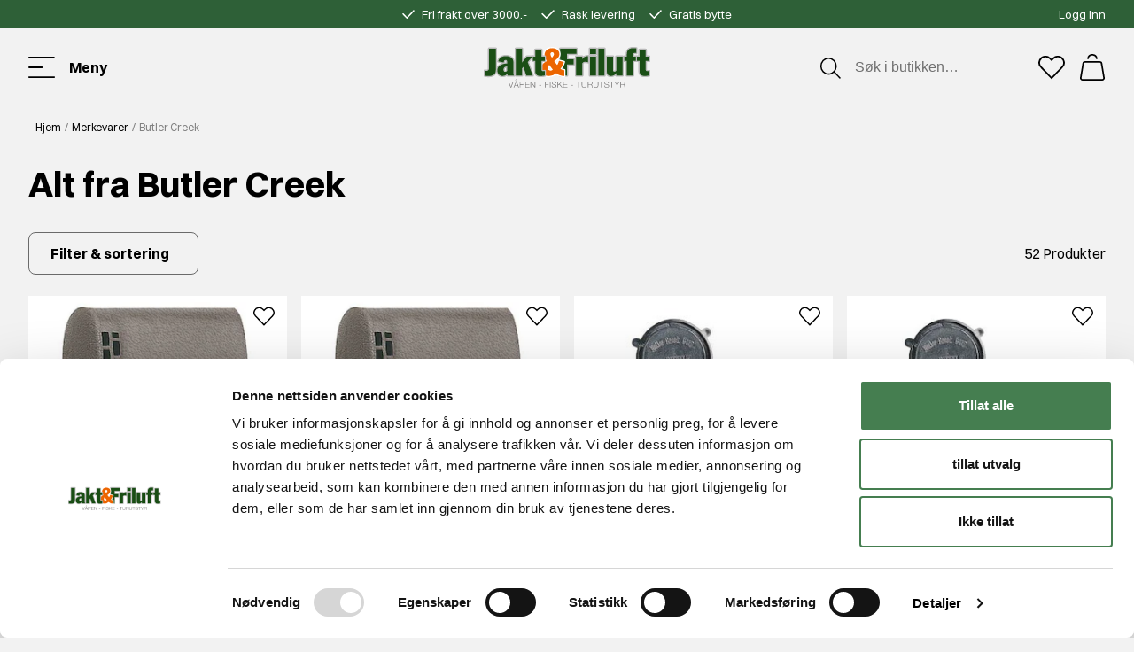

--- FILE ---
content_type: text/html
request_url: https://www.jaktogfriluft.no/merkevarer/butler-creek/
body_size: 61704
content:
<!doctype html><html lang="nb"><head><meta charset="utf-8"/><title data-rh="true">Butler Creek - Jakt &amp; friluft</title>
  <script>
  window.polyFillsLoaded = false;

  window.bootShop = function() {
    window.polyFillsLoaded = true;
  };  
  
  // If polyfill.io does not respond, start the shop anyway
  if (false) {
    setTimeout(function () {
      if(!window.polyFillsLoaded) {
        window.bootShop();
      }
    }, 5000);
  }
  </script>

  <script>window.bootShop();</script>
<link data-chunk="WindowedCategoryPage" rel="preload" as="style" href="/static/css/style-WindowedCategoryPage-c24f01f7.chunk.css">
<link data-chunk="client" rel="preload" as="style" href="/static/css/style-286f6a3a.css">
<link data-chunk="client" rel="preload" as="script" href="/static/js/apollo.6.2.9.vendor.js">
<link data-chunk="client" rel="preload" as="script" href="/static/js/node.6.2.9.vendor.js">
<link data-chunk="client" rel="preload" as="script" href="/static/js/react.6.2.9.vendor.js">
<link data-chunk="client" rel="preload" as="script" href="/static/js/bundle.a22ac7dc.js">
<link data-chunk="client" rel="preload" as="script" href="/static/js/bundle.6007fd99.js">
<link data-chunk="WindowedCategoryPage" rel="preload" as="script" href="/static/js/470.4c8425d8.chunk.js">
<link data-chunk="WindowedCategoryPage" rel="preload" as="script" href="/static/js/372.cf1b0f91.chunk.js">
<link data-chunk="WindowedCategoryPage" rel="preload" as="script" href="/static/js/190.244b7d9e.chunk.js">
<link data-chunk="WindowedCategoryPage" rel="preload" as="script" href="/static/js/WindowedCategoryPage.dcdd3256.chunk.js"><meta name="viewport" content="width=device-width,initial-scale=1,shrink-to-fit=no"/><meta name="theme-color" content="#000000"/><link rel="manifest" href="/manifest.json"/><link rel="shortcut icon" href="/favicon.ico"/><link rel="apple-touch-icon" sizes="180x180" href="/apple-touch-icon.png"><link rel="icon" type="image/png" sizes="32x32" href="/favicon-32x32.png"><link rel="icon" type="image/png" sizes="16x16" href="/favicon-16x16.png"><link rel="manifest" href="/site.webmanifest"><link rel="mask-icon" href="/safari-pinned-tab.svg" color="#2e6037"><meta name="msapplication-TileColor" content="#2e6037"><meta name="theme-color" content="#ffffff"><meta data-rh="true" name="description" content="Se vårt utvalg av Butler Creek her! Vi har alltid konkurransedyktige priser og rask levering. Få alt du trenger til jakt, friluftsliv og fiske hos oss."/><meta data-rh="true" property="og:url" content="https://www.jaktogfriluft.no/merkevarer/butler-creek"/><meta data-rh="true" property="og:title" content="Butler Creek"/><meta data-rh="true" property="og:description" content="Se vårt utvalg av Butler Creek her! Vi har alltid konkurransedyktige priser og rask levering. Få alt du trenger til jakt, friluftsliv og fiske hos oss."/><link data-rh="true" rel="preconnect" href="https://storeapi.jetshop.io"/><link data-rh="true" rel="canonical" href="https://www.jaktogfriluft.no/merkevarer/butler-creek"/><script>window.__ACTIVE_BREAKPOINT__ = "lg";</script><link data-chunk="client" rel="stylesheet" href="/static/css/style-286f6a3a.css">
<link data-chunk="WindowedCategoryPage" rel="stylesheet" href="/static/css/style-WindowedCategoryPage-c24f01f7.chunk.css"></head><body class="no-js"><script>document.body.className=document.body.className.replace("no-js","")</script><div id="root"><div class="sb78wnl"><header class="hbpo9ds"><div class="t19ueqo3"><div class="t19ueqo3__inner cdv72dp"><div></div><ul class="usp-wrapper uit8fvd"><li class="usp-item uit8fvd__list-item"><svg xmlns="http://www.w3.org/2000/svg" width="14.121" height="9.521" viewBox="0 0 14.121 9.521" class="usp-icon uit8fvd__icon"><path d="M454.463,14.207l4.289,4.289,7.711-7.711" transform="translate(-453.402 -9.724)" fill="none" stroke="currentColor" stroke-linecap="round" stroke-linejoin="round" stroke-width="1.5"></path></svg>Fri frakt over 3000.-</li><li class="usp-item uit8fvd__list-item"><svg xmlns="http://www.w3.org/2000/svg" width="14.121" height="9.521" viewBox="0 0 14.121 9.521" class="usp-icon uit8fvd__icon"><path d="M454.463,14.207l4.289,4.289,7.711-7.711" transform="translate(-453.402 -9.724)" fill="none" stroke="currentColor" stroke-linecap="round" stroke-linejoin="round" stroke-width="1.5"></path></svg>Rask levering</li><li class="usp-item uit8fvd__list-item"><svg xmlns="http://www.w3.org/2000/svg" width="14.121" height="9.521" viewBox="0 0 14.121 9.521" class="usp-icon uit8fvd__icon"><path d="M454.463,14.207l4.289,4.289,7.711-7.711" transform="translate(-453.402 -9.724)" fill="none" stroke="currentColor" stroke-linecap="round" stroke-linejoin="round" stroke-width="1.5"></path></svg>Gratis bytte</li></ul><ul class="t19ueqo3__list"><li class="t19ueqo3__list-item"><a href="/login">Logg inn</a></li></ul></div></div><div class="hbpo9ds__floating-header"><div class="cdv72dp hbpo9ds__inner"><div class="hbpo9ds__item-wrapper hbpo9ds__item-wrapper--left"><button class="hbpo9ds__item hbpo9ds__menu-button" aria-label="Toggle menu"><span class="hbpo9ds__menu-button-inner hbpo9ds__item-inner"><svg xmlns="http://www.w3.org/2000/svg" width="24.903" height="19.895" viewBox="0 0 24.903 19.895"><g transform="translate(-70.095 -147.151)"><line x2="23.199" transform="translate(70.845 147.901)" fill="none" stroke="currentColor" stroke-linecap="round" stroke-width="1.5"></line><line x2="12.155" transform="translate(70.845 157.099)" fill="none" stroke="currentColor" stroke-linecap="round" stroke-width="1.5"></line><line x2="23.403" transform="translate(70.845 166.296)" fill="none" stroke="currentColor" stroke-linecap="round" stroke-width="1.5"></line></g></svg><span class="hbpo9ds__menu-button-label">Meny </span></span></button><ul class="hbpo9ds__highlighted-links"></ul></div><div class="hbpo9ds__logo-link-wrapper"><a class="hbpo9ds__item hbpo9ds__logo-link" aria-label="Jakt &amp; friluft" href="/"><svg xmlns="http://www.w3.org/2000/svg" xmlns:xlink="http://www.w3.org/1999/xlink" width="187.207" height="46" viewBox="0 0 187.207 46" class="hbpo9ds__logo"><defs><clipPath id="clip-path"><rect width="187.207" height="46" fill="none"></rect></clipPath></defs><g clip-path="url(#clip-path)"><path d="M125.123,33.494a.685.685,0,0,1-.685-.685V2.553a.685.685,0,0,1,.685-.685h18.229a.686.686,0,0,1,.685.685V8.418a.686.686,0,0,1-.685.685h-9.9v4.748h6.836a.685.685,0,0,1,.685.685V20.4a.684.684,0,0,1-.685.685h-6.836V32.809a.685.685,0,0,1-.685.685Z" transform="translate(-39.147 -0.588)" fill="#1a4e15"></path><path d="M143.037,2.239V8.1H132.456v6.119h7.522v5.864h-7.522V32.494h-7.648V2.239Zm0-1.371H124.808a1.371,1.371,0,0,0-1.371,1.371V32.494a1.371,1.371,0,0,0,1.371,1.371h7.648a1.371,1.371,0,0,0,1.371-1.371V21.457h6.152a1.37,1.37,0,0,0,1.371-1.371V14.222a1.371,1.371,0,0,0-1.371-1.371h-6.152V9.474h9.211A1.371,1.371,0,0,0,144.408,8.1V2.239A1.37,1.37,0,0,0,143.037.868" transform="translate(-38.832 -0.273)" fill="#bababa"></path><path d="M151.277,37.356a.685.685,0,0,1-.685-.685V15.339a.685.685,0,0,1,.685-.685h6.756a.685.685,0,0,1,.685.685v.944a8.573,8.573,0,0,1,6.028-2.139.685.685,0,0,1,.685.685V21.8a.685.685,0,0,1-.919.644,7.527,7.527,0,0,0-2.57-.553c-1.978,0-2.536.45-3.1,1.2V36.671a.685.685,0,0,1-.685.685Z" transform="translate(-47.375 -4.45)" fill="#1a4e15"></path><path d="M164.432,14.515v6.969a8.1,8.1,0,0,0-2.8-.594c-2.294,0-3.016.594-3.781,1.657v13.81h-6.884V15.025h6.756v3.23h.086c.85-2.677,3.909-3.74,6.628-3.74m0-1.371a10.137,10.137,0,0,0-5.413,1.446,1.372,1.372,0,0,0-1.3-.936h-6.756a1.371,1.371,0,0,0-1.371,1.371V36.356a1.37,1.37,0,0,0,1.371,1.371h6.884a1.371,1.371,0,0,0,1.371-1.371V23c.39-.471.868-.744,2.411-.744a6.924,6.924,0,0,1,2.337.512,1.371,1.371,0,0,0,1.839-1.289V14.515a1.37,1.37,0,0,0-1.371-1.371" transform="translate(-47.061 -4.135)" fill="#bababa"></path><path d="M173.853,33.494a.685.685,0,0,1-.685-.685V11.477a.685.685,0,0,1,.685-.685h6.884a.685.685,0,0,1,.685.685V32.809a.685.685,0,0,1-.685.685Zm0-24.136a.685.685,0,0,1-.685-.685V2.553a.685.685,0,0,1,.685-.685h6.884a.685.685,0,0,1,.685.685V8.673a.685.685,0,0,1-.685.685Z" transform="translate(-54.478 -0.588)" fill="#1a4e15"></path><path d="M180.422,8.358h-6.884V2.239h6.884Zm0,24.136h-6.884V11.163h6.884Zm0-31.626h-6.884a1.371,1.371,0,0,0-1.371,1.371V8.358a1.37,1.37,0,0,0,1.371,1.371h6.884a1.37,1.37,0,0,0,1.371-1.371V2.239A1.371,1.371,0,0,0,180.422.868m0,8.924h-6.884a1.37,1.37,0,0,0-1.371,1.371V32.494a1.37,1.37,0,0,0,1.371,1.371h6.884a1.37,1.37,0,0,0,1.371-1.371V11.163a1.37,1.37,0,0,0-1.371-1.371" transform="translate(-54.163 -0.273)" fill="#bababa"></path><rect width="8.254" height="31.626" rx="1" transform="translate(128.203 1.28)" fill="#1a4e15"></rect><path d="M194.3,32.494h-6.884V2.239H194.3Zm0-31.626h-6.884a1.37,1.37,0,0,0-1.371,1.371V32.494a1.371,1.371,0,0,0,1.371,1.371H194.3a1.371,1.371,0,0,0,1.371-1.371V2.239A1.37,1.37,0,0,0,194.3.868" transform="translate(-58.529 -0.273)" fill="#bababa"></path><path d="M206.166,38.1c-3.13,0-5.233-2.206-5.233-5.487V15.573a.686.686,0,0,1,.685-.685H208.5a.685.685,0,0,1,.685.685V30.659c0,1.043.313,1.227.972,1.227a1.5,1.5,0,0,0,1.247-.631l.234-.314V15.573a.686.686,0,0,1,.685-.685h6.884a.685.685,0,0,1,.685.685V36.9a.685.685,0,0,1-.685.685h-6.884a.685.685,0,0,1-.685-.685V35.861a7.662,7.662,0,0,1-5.475,2.239" transform="translate(-63.212 -4.684)" fill="#1a4e15"></path><path d="M218.9,15.259V36.59h-6.884V33.744h-.084a7.17,7.17,0,0,1-6.076,3.356c-2.763,0-4.548-1.869-4.548-4.8V15.259h6.884V30.344c0,1.147.383,1.912,1.657,1.912a2.177,2.177,0,0,0,1.785-.893l.382-.509v-15.6Zm0-1.371h-6.884a1.37,1.37,0,0,0-1.371,1.371V30.4l-.108.144a.792.792,0,0,1-.689.344,1.076,1.076,0,0,1-.228-.02,1.723,1.723,0,0,1-.058-.522V15.259a1.371,1.371,0,0,0-1.371-1.371H201.3a1.37,1.37,0,0,0-1.371,1.371V32.3c0,3.692,2.378,6.173,5.918,6.173a8.326,8.326,0,0,0,4.842-1.5,1.37,1.37,0,0,0,1.318.993H218.9a1.37,1.37,0,0,0,1.371-1.371V15.259a1.37,1.37,0,0,0-1.371-1.371" transform="translate(-62.898 -4.369)" fill="#bababa"></path><path d="M233.138,33.221a.685.685,0,0,1-.685-.685v-15.8h-2.119a.685.685,0,0,1-.685-.685V11.2a.685.685,0,0,1,.685-.685h2.119V8.825c0-5.265,2.559-7.825,7.825-7.825a27.028,27.028,0,0,1,3.368.237l.193.023a.685.685,0,0,1,.607.681V7.21a.685.685,0,0,1-.685.685.7.7,0,0,1-.149-.016,5.86,5.86,0,0,0-1.125-.154c-1.779,0-1.779.607-1.779,1.142v1.652h3.053a.685.685,0,0,1,.685.685v4.844a.685.685,0,0,1-.685.685h-3.053v15.8a.685.685,0,0,1-.685.685Z" transform="translate(-72.246 -0.315)" fill="#1a4e15"></path><path d="M239.963,1.371a27.855,27.855,0,0,1,3.483.255V6.9a6.548,6.548,0,0,0-1.274-.171c-1.742,0-2.465.553-2.465,1.827V10.89h3.739v4.844h-3.739V32.221h-6.884V15.734h-2.8V10.89h2.8V8.51c0-5.227,2.592-7.139,7.139-7.139m0-1.371c-5.647,0-8.51,2.863-8.51,8.51V9.519h-1.434a1.371,1.371,0,0,0-1.371,1.371v4.844a1.371,1.371,0,0,0,1.371,1.371h1.434V32.221a1.371,1.371,0,0,0,1.371,1.371h6.884a1.371,1.371,0,0,0,1.371-1.371V17.1h2.368a1.37,1.37,0,0,0,1.371-1.371V10.89a1.37,1.37,0,0,0-1.371-1.371h-2.368V8.552a.754.754,0,0,1,.04-.306,2.244,2.244,0,0,1,1.054-.15,5.232,5.232,0,0,1,.976.138A1.371,1.371,0,0,0,244.817,6.9V1.626A1.371,1.371,0,0,0,243.6.264l-.192-.022A27.912,27.912,0,0,0,239.963,0" transform="translate(-71.931 0)" fill="#bababa"></path><path d="M259.792,34.589c-4.256,0-6.506-2.1-6.506-6.082V17.592h-2.119a.685.685,0,0,1-.685-.685V12.063a.685.685,0,0,1,.685-.685h2.119V4.414a.685.685,0,0,1,.685-.685h6.884a.685.685,0,0,1,.685.685v6.963h3.1a.685.685,0,0,1,.685.685v4.844a.685.685,0,0,1-.685.685h-3.1v8.365c0,1.5,0,1.907,1.524,1.907a5.409,5.409,0,0,0,1.391-.188.7.7,0,0,1,.18-.024.685.685,0,0,1,.685.685v5.014a.684.684,0,0,1-.5.66,21.058,21.058,0,0,1-5.03.578" transform="translate(-78.8 -1.173)" fill="#1a4e15"></path><path d="M260.539,4.1v7.648h3.782v4.844h-3.782v9.051c0,1.487,0,2.592,2.21,2.592a6.085,6.085,0,0,0,1.572-.213v5.015a20.206,20.206,0,0,1-4.845.552c-3.653,0-5.82-1.572-5.82-5.4v-11.6h-2.8V11.747h2.8V4.1Zm0-1.371h-6.884A1.37,1.37,0,0,0,252.285,4.1v6.278h-1.434a1.371,1.371,0,0,0-1.371,1.371v4.844a1.371,1.371,0,0,0,1.371,1.371h1.434V28.192c0,4.365,2.554,6.768,7.191,6.768a21.42,21.42,0,0,0,5.216-.6,1.371,1.371,0,0,0,1-1.319V28.022a1.371,1.371,0,0,0-1.371-1.371,1.386,1.386,0,0,0-.362.049,4.707,4.707,0,0,1-1.21.164,2.053,2.053,0,0,1-.77-.1,5.134,5.134,0,0,1-.07-1.123v-7.68h2.411a1.371,1.371,0,0,0,1.371-1.371V11.747a1.371,1.371,0,0,0-1.371-1.371H261.91V4.1a1.37,1.37,0,0,0-1.371-1.371" transform="translate(-78.485 -0.858)" fill="#bababa"></path><path d="M119.722,33.816c-2.423,0-6.749-.954-8.979-2.992a14.024,14.024,0,0,1-8.358,2.992c-4.641,0-9.609-3.52-9.609-8.759,0-3.671,2.188-6.779,6.339-9.021a13.41,13.41,0,0,1-2.26-6.616c0-4.879,3.879-8.42,9.226-8.42,4.26,0,8.844,2.328,8.844,7.441,0,3.6-3.257,6.448-5.594,8.029l2.376,3.058a20.881,20.881,0,0,0,1.4-3.744.685.685,0,0,1,.661-.507.72.72,0,0,1,.16.019l5.523,1.317a.685.685,0,0,1,.521.757c-.226,1.708-1.945,5.269-3.624,7.589a7.024,7.024,0,0,0,3.057.872,2.388,2.388,0,0,0,.239-.011.655.655,0,0,1,.073,0,.684.684,0,0,1,.685.685V33.13a.685.685,0,0,1-.685.685M102.765,21.639a4.256,4.256,0,0,0-.969,2.568,2.3,2.3,0,0,0,2.119,2.119,4.8,4.8,0,0,0,2.023-.424ZM106.082,6.96a1.364,1.364,0,0,0-1.226,1.524,6.771,6.771,0,0,0,1.13,2.879l.021-.027a5.126,5.126,0,0,0,1.43-2.852,1.4,1.4,0,0,0-1.355-1.524" transform="translate(-29.187 -0.315)" fill="#ec6500"></path><path d="M105.768,1.371c3.868,0,8.158,2,8.158,6.756,0,3.4-3.271,6.2-5.906,7.862l3.4,4.377c.807-.766,1.742-3.612,2.04-4.717l5.524,1.317c-.212,1.615-2.082,5.524-3.91,7.818A7.091,7.091,0,0,0,119.1,26.2a2.994,2.994,0,0,0,.312-.016v6.629c-2.635,0-7.1-1.106-8.924-3.23a13.386,13.386,0,0,1-8.414,3.23c-4.419,0-8.923-3.315-8.923-8.074,0-4.335,3.271-7.1,6.629-8.753-1.275-2-2.55-4.462-2.55-6.884,0-4.717,3.825-7.734,8.541-7.734m-.17,10.921c.85-1.232,2.21-2.507,2.21-4.121a2.083,2.083,0,0,0-2.04-2.21,2.033,2.033,0,0,0-1.912,2.21c0,1.359,1.1,2.975,1.742,4.121m-2,14.405a4.339,4.339,0,0,0,2.975-.977L102.5,20.237a5.284,5.284,0,0,0-1.7,3.655,2.981,2.981,0,0,0,2.8,2.8M105.768,0c-5.743,0-9.912,3.829-9.912,9.1a13.281,13.281,0,0,0,2,6.361c-3.985,2.341-6.08,5.525-6.08,9.276,0,5.65,5.323,9.445,10.293,9.445a14.617,14.617,0,0,0,8.33-2.8c2.461,1.927,6.55,2.8,9.008,2.8a1.371,1.371,0,0,0,1.371-1.371V26.187a1.371,1.371,0,0,0-1.371-1.371c-.049,0-.1,0-.147.008a1.567,1.567,0,0,1-.165.008,6.22,6.22,0,0,1-2.036-.457,22,22,0,0,0,3.281-7.23,1.371,1.371,0,0,0-1.041-1.513l-5.524-1.317a1.37,1.37,0,0,0-1.642.977,22.714,22.714,0,0,1-.889,2.615L110,16.3c2.38-1.728,5.3-4.58,5.3-8.177,0-5.584-4.94-8.127-9.529-8.127m-.006,9.79a4.088,4.088,0,0,1-.535-1.62c0-.234.1-.839.541-.839.463,0,.67.422.67.839a3,3,0,0,1-.676,1.62M103.6,25.326a1.625,1.625,0,0,1-1.434-1.434,3.114,3.114,0,0,1,.332-1.355l2.008,2.7a4.716,4.716,0,0,1-.906.09" transform="translate(-28.872 0)" fill="#fff"></path><path d="M5.51,34.089a23.375,23.375,0,0,1-3.928-.348A.685.685,0,0,1,1,33.064V27.327a.686.686,0,0,1,.685-.685.723.723,0,0,1,.167.02,5.711,5.711,0,0,0,1.406.192c2.151,0,2.332-.8,2.332-3.266V2.553a.686.686,0,0,1,.685-.685h7.648a.685.685,0,0,1,.685.685V26.689c0,4.91-3.061,7.4-9.1,7.4" transform="translate(-0.315 -0.588)" fill="#1a4e15"></path><path d="M13.609,2.239V26.375c0,5.184-3.612,6.714-8.413,6.714a22.743,22.743,0,0,1-3.825-.34V27.013a6.412,6.412,0,0,0,1.572.212c2.847,0,3.017-1.529,3.017-3.952V2.239Zm0-1.371H5.96A1.37,1.37,0,0,0,4.589,2.239V23.273c0,2.486-.186,2.581-1.646,2.581A4.992,4.992,0,0,1,1.7,25.682,1.371,1.371,0,0,0,0,27.013v5.736A1.37,1.37,0,0,0,1.162,34.1,23.941,23.941,0,0,0,5.2,34.46c4.463,0,9.784-1.4,9.784-8.085V2.239A1.37,1.37,0,0,0,13.609.868" transform="translate(0 -0.273)" fill="#bababa"></path><path d="M28.2,37.866c-4.2,0-6.8-2.77-6.8-7.229,0-5.585,5.609-7.87,11.091-8.179V21.67c0-.186-.031-1.822-1.1-1.822-1.206,0-1.5,1.533-1.571,2.192a.684.684,0,0,1-.681.613A.722.722,0,0,1,29,22.64l-5.992-1.232a.686.686,0,0,1-.536-.794c.867-4.769,5.307-6.469,9.173-6.469,4.2,0,9.1,1.882,9.1,7.186v11.9c0,2.206.33,2.83.472,3a.685.685,0,0,1-.52,1.132H33.6a.685.685,0,0,1-.67-.541c-.042-.2-.071-.4-.095-.609A7.406,7.406,0,0,1,28.2,37.866M32.489,27.2c-2,.263-2.836.79-2.836,3.1,0,1.068.441,1.609,1.312,1.609.2,0,.735-.1,1.524-.937Z" transform="translate(-6.732 -4.45)" fill="#1a4e15"></path><path d="M31.33,14.515c4.121,0,8.413,1.785,8.413,6.5v11.9c0,2.422.382,3.145.637,3.441h-7.1c-.127-.595-.127-1.317-.212-1.954a6.822,6.822,0,0,1-5.184,2.464c-3.7,0-6.119-2.379-6.119-6.544,0-5.736,6.459-7.393,11.091-7.521V21.356c0-1.275-.552-2.507-1.785-2.507-1.572,0-2.125,1.616-2.252,2.8l-5.991-1.232c.764-4.207,4.589-5.906,8.5-5.906m-.68,17.762a3.212,3.212,0,0,0,2.21-1.359v-4.8c-2.635.255-4.207.722-4.207,3.866,0,1.487.765,2.295,2,2.295m.68-19.132c-5.286,0-9.059,2.694-9.847,7.032a1.371,1.371,0,0,0,1.073,1.587l3.919.806C23.017,23.853,20.4,26.3,20.4,30.322c0,4.809,2.94,7.915,7.489,7.915a8.011,8.011,0,0,0,4.2-1.206,1.371,1.371,0,0,0,1.194.7h7.1a1.37,1.37,0,0,0,1.04-2.263,5.72,5.72,0,0,1-.307-2.549v-11.9c0-4.782-3.84-7.872-9.784-7.872M30.2,21.65c.063-.432.273-1.43.87-1.43.244,0,.414.6.414,1.136V21.5c-.429.036-.858.084-1.284.145m.445,9.256c-.279,0-.626,0-.626-.924,0-1.463.225-2,1.465-2.288v2.679c-.539.516-.836.533-.839.533" transform="translate(-6.417 -4.135)" fill="#bababa"></path><path d="M64.171,33.494a.686.686,0,0,1-.652-.474L60.689,24.3l-.72.852v7.653a.685.685,0,0,1-.685.685H52.4a.685.685,0,0,1-.685-.685V2.553a.686.686,0,0,1,.685-.685h6.884a.686.686,0,0,1,.685.685V16.317l4.264-5.271a.684.684,0,0,1,.533-.254h6.289a.685.685,0,0,1,.515,1.137l-5.086,5.812,5.469,14.83a.686.686,0,0,1-.644.923Z" transform="translate(-16.269 -0.588)" fill="#1a4e15"></path><path d="M58.969,2.239v15.6h.086l5.4-6.671h6.289l-5.355,6.119,5.609,15.213H63.856l-3.187-9.816h-.086L58.969,24.59v7.9H52.086V2.239Zm11.771,8.924h0M58.969.868H52.086a1.37,1.37,0,0,0-1.371,1.371V32.494a1.371,1.371,0,0,0,1.371,1.371h6.884a1.371,1.371,0,0,0,1.371-1.371V26.1l2.212,6.814a1.371,1.371,0,0,0,1.3.948h7.139a1.371,1.371,0,0,0,1.286-1.845L66.954,17.571l4.79-5.474a1.37,1.37,0,0,0-1-2.306H64.451a1.37,1.37,0,0,0-1.066.509L60.34,14.066V2.239A1.37,1.37,0,0,0,58.969.868" transform="translate(-15.955 -0.273)" fill="#bababa"></path><path d="M88.8,34.589c-4.256,0-6.507-2.1-6.507-6.082V17.592H80.175a.686.686,0,0,1-.685-.685V12.063a.686.686,0,0,1,.685-.685h2.119V4.414a.685.685,0,0,1,.685-.685h6.884a.685.685,0,0,1,.685.685v6.963h3.1a.685.685,0,0,1,.685.685v4.844a.685.685,0,0,1-.685.685h-3.1v8.365c0,1.5,0,1.907,1.524,1.907a5.4,5.4,0,0,0,1.391-.188.714.714,0,0,1,.181-.024.685.685,0,0,1,.685.685v5.014a.684.684,0,0,1-.5.66,21.057,21.057,0,0,1-5.03.578" transform="translate(-25.007 -1.173)" fill="#1a4e15"></path><path d="M89.549,4.1v7.648h3.782v4.844H89.549v9.051c0,1.487,0,2.592,2.21,2.592a6.085,6.085,0,0,0,1.572-.213v5.015a20.2,20.2,0,0,1-4.844.552c-3.654,0-5.821-1.572-5.821-5.4v-11.6h-2.8V11.747h2.8V4.1Zm0-1.371H82.665A1.371,1.371,0,0,0,81.295,4.1v6.278H79.861a1.371,1.371,0,0,0-1.371,1.371v4.844a1.371,1.371,0,0,0,1.371,1.371h1.434V28.192c0,4.365,2.555,6.768,7.192,6.768a21.418,21.418,0,0,0,5.215-.6,1.371,1.371,0,0,0,1-1.319V28.022a1.371,1.371,0,0,0-1.371-1.371,1.386,1.386,0,0,0-.362.049,4.707,4.707,0,0,1-1.21.164,2.02,2.02,0,0,1-.769-.1,5.078,5.078,0,0,1-.071-1.123v-7.68h2.411A1.371,1.371,0,0,0,94.7,16.592V11.747a1.371,1.371,0,0,0-1.371-1.371H90.92V4.1a1.37,1.37,0,0,0-1.371-1.371" transform="translate(-24.692 -0.858)" fill="#bababa"></path><path class="l-fill" d="M40.3,56.9H41l2.228,6.134h.019L45.459,56.9h.692l-2.544,6.855h-.759Z" transform="translate(-12.679 -17.901)" fill="#757474"></path><path class="l-fill" d="M51.651,55.788h.729l2.689,6.855h-.7l-.836-2.132h-3.12l-.826,2.132h-.7Zm-1.037,4.167h2.7l-1.325-3.514Zm1.373-6.6a1.027,1.027,0,1,1-1.027,1.027,1.028,1.028,0,0,1,1.027-1.027m0,1.68a.653.653,0,1,0-.653-.653.648.648,0,0,0,.653.653" transform="translate(-15.379 -16.787)" fill="#757474"></path><path class="l-fill" d="M59.092,56.9h3.043a1.96,1.96,0,1,1,0,3.916H59.745v2.938h-.653Zm.653,3.36h2.247a1.407,1.407,0,1,0,0-2.8H59.745Z" transform="translate(-18.59 -17.902)" fill="#757474"></path><path class="l-fill" d="M68.191,56.9h4.733v.557h-4.08v2.477h3.821v.557H68.845V63.2h4.128v.557H68.191Z" transform="translate(-21.453 -17.901)" fill="#757474"></path><path class="l-fill" d="M76.759,56.9h.729l3.995,5.8H81.5V56.9h.653v6.855h-.729l-3.995-5.8h-.019v5.8h-.653Z" transform="translate(-24.148 -17.901)" fill="#757474"></path><rect class="l-fill" width="2.4" height="0.556" transform="translate(62.312 42.937)" fill="#757474"></rect><path class="l-fill" d="M100.713,56.9h4.35v.557h-3.7v2.477h3.283v.557h-3.283v3.265h-.653Z" transform="translate(-31.684 -17.901)" fill="#757474"></path><rect class="l-fill" width="0.653" height="6.855" transform="translate(74.422 39.001)" fill="#757474"></rect><path class="l-fill" d="M112.046,61.434c-.029,1.412.989,1.843,2.237,1.843.72,0,1.815-.393,1.815-1.392,0-.777-.778-1.084-1.411-1.238l-1.527-.374c-.807-.2-1.546-.586-1.546-1.653,0-.672.432-1.929,2.362-1.929,1.354,0,2.544.73,2.535,2.132h-.653a1.686,1.686,0,0,0-1.872-1.575c-.893,0-1.719.345-1.719,1.363,0,.643.48.912,1.037,1.047l1.671.413c.969.26,1.776.682,1.776,1.805,0,.47-.192,1.958-2.621,1.958-1.622,0-2.813-.729-2.736-2.4Z" transform="translate(-35.043 -17.835)" fill="#757474"></path><path class="l-fill" d="M121,56.9h.653v3.687l3.985-3.687h.883l-3.062,2.832,3.206,4.023h-.844l-2.852-3.572L121.652,61.4v2.352H121Z" transform="translate(-38.066 -17.901)" fill="#757474"></path><path class="l-fill" d="M130.351,56.9h4.733v.557H131v2.477h3.821v.557H131V63.2h4.129v.557h-4.781Z" transform="translate(-41.007 -17.901)" fill="#757474"></path><rect class="l-fill" width="2.4" height="0.556" transform="translate(97.97 42.937)" fill="#757474"></rect><path class="l-fill" d="M151.657,56.9h5.435v.557H154.7v6.3h-.653v-6.3h-2.391Z" transform="translate(-47.71 -17.901)" fill="#757474"></path><path class="l-fill" d="M160.7,56.9h.653v4.243c-.01,1.595.749,2.2,2.007,2.2s2.025-.6,2.016-2.2V56.9h.653v4.387a2.665,2.665,0,0,1-5.328,0Z" transform="translate(-50.556 -17.901)" fill="#757474"></path><path class="l-fill" d="M170.671,56.9h3.139c1.133,0,2.084.547,2.084,1.785a1.647,1.647,0,0,1-1.335,1.748v.02c.892.115,1.151.729,1.2,1.545a3.882,3.882,0,0,0,.317,1.757h-.72a2.7,2.7,0,0,1-.183-1.066c-.058-.96-.134-2.026-1.373-1.978h-2.477v3.044h-.653Zm.653,3.254h2.439a1.362,1.362,0,0,0,1.478-1.334,1.292,1.292,0,0,0-1.478-1.363h-2.439Z" transform="translate(-53.692 -17.901)" fill="#757474"></path><path class="l-fill" d="M180.189,56.9h.654v4.243c-.01,1.595.749,2.2,2.006,2.2s2.025-.6,2.016-2.2V56.9h.653v4.387a2.665,2.665,0,0,1-5.329,0Z" transform="translate(-56.686 -17.901)" fill="#757474"></path><path class="l-fill" d="M189.079,56.9h5.435v.557h-2.391v6.3h-.652v-6.3h-2.391Z" transform="translate(-59.483 -17.901)" fill="#757474"></path><path class="l-fill" d="M198.37,61.434c-.029,1.412.988,1.843,2.237,1.843.72,0,1.814-.393,1.814-1.392,0-.777-.778-1.084-1.411-1.238l-1.526-.374c-.807-.2-1.546-.586-1.546-1.653,0-.672.432-1.929,2.362-1.929,1.354,0,2.544.73,2.535,2.132h-.653a1.687,1.687,0,0,0-1.873-1.575c-.893,0-1.718.345-1.718,1.363,0,.643.48.912,1.037,1.047l1.67.413c.97.26,1.776.682,1.776,1.805,0,.47-.192,1.958-2.621,1.958-1.622,0-2.812-.729-2.736-2.4Z" transform="translate(-62.199 -17.835)" fill="#757474"></path><path class="l-fill" d="M206.243,56.9h5.435v.557h-2.391v6.3h-.653v-6.3h-2.391Z" transform="translate(-64.883 -17.901)" fill="#757474"></path><path class="l-fill" d="M216.935,60.934l-2.7-4.032h.777l2.256,3.476,2.247-3.476h.777l-2.707,4.032v2.823h-.653Z" transform="translate(-67.398 -17.901)" fill="#757474"></path><path class="l-fill" d="M224.22,56.9h3.139c1.133,0,2.084.547,2.084,1.785a1.647,1.647,0,0,1-1.334,1.748v.02c.892.115,1.151.729,1.2,1.545a3.882,3.882,0,0,0,.317,1.757h-.72a2.7,2.7,0,0,1-.183-1.066c-.058-.96-.134-2.026-1.373-1.978h-2.477v3.044h-.652Zm.652,3.254h2.439a1.362,1.362,0,0,0,1.478-1.334,1.292,1.292,0,0,0-1.478-1.363h-2.439Z" transform="translate(-70.538 -17.901)" fill="#757474"></path></g></svg></a></div><div class="hbpo9ds__item-wrapper hbpo9ds__item-wrapper--right"><span class="hbpo9ds__item-inner"><svg xmlns="http://www.w3.org/2000/svg" width="26.174" height="26.175" viewBox="0 0 26.174 26.175"><g transform="translate(0.984 0.984)"><ellipse cx="8.636" cy="8.636" rx="8.636" ry="8.636" transform="translate(0 6.755) rotate(-23.025)" fill="none" stroke="currentColor" stroke-linecap="round" stroke-linejoin="round" stroke-width="1.5"></ellipse><line x2="6.698" y2="6.699" transform="translate(17.432 17.431)" fill="none" stroke="currentColor" stroke-linecap="round" stroke-linejoin="round" stroke-width="1.5"></line></g></svg></span><div class="hbpo9ds__item-inner__title_search s1ijzj1t"><div class="s1ijzj1t"><div><input class="s1ijzj1t__input search-field" type="search" placeholder="Søk i butikken…"/></div></div></div><a aria-label="Favoritter" class="hbpo9ds__item hbpo9ds__item--favourite" href="/favourites"><span class="hbpo9ds__item-inner"><svg xmlns="http://www.w3.org/2000/svg" width="24.793" height="21.671" viewBox="0 0 24.793 21.671"><path d="M13.017,24.471,3.2,14.233A5.807,5.807,0,0,1,2.112,7.525h0a5.808,5.808,0,0,1,9.3-1.509l1.6,1.6,1.6-1.6a5.808,5.808,0,0,1,9.3,1.509h0a5.808,5.808,0,0,1-1.087,6.7Z" transform="translate(-0.619 -3.551)" fill="none" stroke="currentColor" stroke-linecap="round" stroke-linejoin="round" stroke-width="1.5"></path></svg></span></a><button aria-label="Handlekurv " class="c1sx7fzi hbpo9ds__item" data-testid="cart-button"><span class="hbpo9ds__item-inner"><svg xmlns="http://www.w3.org/2000/svg" width="24.168" height="25.886" viewBox="0 0 24.168 25.886"><g transform="translate(0.753 0.75)"><path d="M20.874,16.5H6.227A1.742,1.742,0,0,0,4.56,18.141L2.237,31.892a1.78,1.78,0,0,0,1.669,2.026H23.2a1.78,1.78,0,0,0,1.669-2.026L22.541,18.141A1.742,1.742,0,0,0,20.874,16.5Z" transform="translate(-2.22 -9.533)" fill="none" stroke="currentColor" stroke-linecap="round" stroke-linejoin="round" stroke-width="1.5"></path><path d="M22.927,8.05A4.37,4.37,0,0,0,18.648,4.5h0a4.371,4.371,0,0,0-4.276,3.528" transform="translate(-7.316 -4.5)" fill="none" stroke="currentColor" stroke-linecap="round" stroke-linejoin="round" stroke-width="1.5"></path></g></svg></span></button></div></div></div><div class="c1onf3o9 closed left" style="width:320px;transform:translateX(-320px);left:0"><nav class="m1xmrqem"><ul class="m1dqn9ru"><ul class="m1dqn9ru__campaigns-menu-links c4p4exz"><li class="m1dqn9ru__page-list-item campaigns-list-item"><a class="m1dqn9ru__page-link campaigns-page-link" href="/kundeservice/kundeklubb">Få tilbudene først!</a></li><li class="m1dqn9ru__page-list-item campaigns-list-item"><a class="m1dqn9ru__page-link campaigns-page-link" href="/kundeservice/kundeklubb">Registrer deg her!</a></li></ul><ul><li><button class="mh42j1p" aria-controls="Category menu Jakt" aria-expanded="false"><span class="mh42j1p__icon-wrapper"><span class="mh42j1p__icon-wrapper-inner"><svg xmlns="http://www.w3.org/2000/svg" width="25.237" height="25.233" viewBox="0 0 25.237 25.233" class="mh42j1p__icon"><g transform="translate(0.75 0.75)"><path d="M0,8.364a.749.749,0,0,1-.6-.3.75.75,0,0,1,.151-1.05L9.723-.6a.75.75,0,0,1,1.05.151A.75.75,0,0,1,10.622.6L.449,8.215A.747.747,0,0,1,0,8.364Z" transform="translate(13.564 0.786)"></path><path d="M1.539,2.805a.749.749,0,0,1-.6-.3L-.6.449A.75.75,0,0,1-.449-.6.75.75,0,0,1,.6-.449L2.139,1.606a.75.75,0,0,1-.6,1.2Z" transform="translate(20.503)"></path><path d="M29.21,180.854a.75.75,0,0,1,.614.319l1.59,2.267a1.54,1.54,0,0,1-.319,2.146l-6.9,5.168-4.566,6.362a1.372,1.372,0,0,1-1.1.571h-.014a1.375,1.375,0,0,1-1.1-.549L15.15,194.11a1.277,1.277,0,0,1,.256-1.788l5.734-4.33-.172-.243a.75.75,0,0,1,.162-1.035L28.76,181A.75.75,0,0,1,29.21,180.854ZM18.511,196.1l4.53-6.311a.75.75,0,0,1,.16-.163l7-5.237a.04.04,0,0,0,.009-.057l-.014-.019-1.151-1.641-6.425,4.809.171.24a.75.75,0,0,1-.16,1.033l-6.142,4.638Z" transform="translate(-15.645 -173.204)"></path><path d="M3.294,5.384a.749.749,0,0,1-.612-.316L-.611.435A.75.75,0,0,1-.435-.611.75.75,0,0,1,.611-.435L3.905,4.2a.75.75,0,0,1-.611,1.185Z" transform="translate(4.707 12.385)"></path><path d="M1.614,2.905a.749.749,0,0,1-.6-.3L-.6.449A.75.75,0,0,1-.449-.6.75.75,0,0,1,.6-.449L2.214,1.706a.75.75,0,0,1-.6,1.2Z" transform="translate(9.408 8.149)"></path><path d="M0,3.056a.749.749,0,0,1-.6-.3.75.75,0,0,1,.151-1.05L2.631-.6a.75.75,0,0,1,1.05.151A.75.75,0,0,1,3.53.6L.449,2.907A.747.747,0,0,1,0,3.056Z" transform="translate(7.867 6.996)"></path></g></svg></span><span class="mh42j1p__label p9pzcet">Jakt</span></span></button><div class="srbypg1" aria-label="Category menu Jakt" aria-hidden="true"><div class="srbypg1__inner"><button class="mh42j1p mh42j1p--back-button p9pzcet" aria-label="Go to previous menu level"><span>Jakt</span></button><ul><li><a class="mh42j1p" href="/jakt">Vis alt innenfor Jakt</a></li><li><button class="mh42j1p" aria-controls="Category menu Våpen" aria-expanded="false"><span class="mh42j1p__label p9pzcet">Våpen</span></button><div class="srbypg1" aria-label="Category menu Våpen" aria-hidden="true"><div class="srbypg1__inner"><button class="mh42j1p mh42j1p--back-button p9pzcet" aria-label="Go to previous menu level"><span>Våpen</span></button><ul><li><a class="mh42j1p" href="/jakt/vapen">Vis alt innenfor Våpen</a></li><li><a class="mh42j1p" href="/jakt/vapen/rifle">Rifle</a></li><li><a class="mh42j1p" href="/jakt/vapen/hagle">Hagle</a></li><li><a class="mh42j1p" href="/jakt/vapen/vapenpakker">Våpenpakker</a></li><li><a class="mh42j1p" href="/jakt/vapen/salongrifler">Salongrifler</a></li><li><a class="mh42j1p" href="/jakt/vapen/handvapen">Håndvåpen</a></li><li><a class="mh42j1p" href="/jakt/vapen/kombi-og-drilling">Kombi og drilling</a></li><li><a class="mh42j1p" href="/jakt/vapen/lop-og-piper">Løp og piper</a></li><li><a class="mh42j1p" href="/jakt/vapen/deler-systemvapen">Deler Systemvåpen</a></li><li><a class="mh42j1p" href="/jakt/vapen/borsemakertjenester">Børsemakertjenester</a></li></ul></div></div></li><li><button class="mh42j1p" aria-controls="Category menu Ammunisjon" aria-expanded="false"><span class="mh42j1p__label p9pzcet">Ammunisjon</span></button><div class="srbypg1" aria-label="Category menu Ammunisjon" aria-hidden="true"><div class="srbypg1__inner"><button class="mh42j1p mh42j1p--back-button p9pzcet" aria-label="Go to previous menu level"><span>Ammunisjon</span></button><ul><li><a class="mh42j1p" href="/jakt/ammunisjon">Vis alt innenfor Ammunisjon</a></li><li><a class="mh42j1p" href="/jakt/ammunisjon/rifle-ammo">Rifle ammo</a></li><li><a class="mh42j1p" href="/jakt/ammunisjon/hagle-ammo">Hagle ammo</a></li><li><a class="mh42j1p" href="/jakt/ammunisjon/rimfire-ammo">Rimfire ammo</a></li><li><a class="mh42j1p" href="/jakt/ammunisjon/handvapen-ammo">Håndvåpen ammo</a></li></ul></div></div></li><li><button class="mh42j1p" aria-controls="Category menu Optikk" aria-expanded="false"><span class="mh42j1p__label p9pzcet">Optikk</span></button><div class="srbypg1" aria-label="Category menu Optikk" aria-hidden="true"><div class="srbypg1__inner"><button class="mh42j1p mh42j1p--back-button p9pzcet" aria-label="Go to previous menu level"><span>Optikk</span></button><ul><li><a class="mh42j1p" href="/jakt/optikk">Vis alt innenfor Optikk</a></li><li><a class="mh42j1p" href="/jakt/optikk/kikkertsikter">Kikkertsikter</a></li><li><button class="mh42j1p" aria-controls="Category menu Nattoptikk" aria-expanded="false"><span class="mh42j1p__label p9pzcet">Nattoptikk</span></button><div class="srbypg1" aria-label="Category menu Nattoptikk" aria-hidden="true"><div class="srbypg1__inner"><button class="mh42j1p mh42j1p--back-button p9pzcet" aria-label="Go to previous menu level"><span>Nattoptikk</span></button><ul><li><a class="mh42j1p" href="/jakt/optikk/nattoptikk">Vis alt innenfor Nattoptikk</a></li><li><a class="mh42j1p" href="/jakt/optikk/nattoptikk/termisk-kikkert">Termisk Kikkert</a></li><li><a class="mh42j1p" href="/jakt/optikk/nattoptikk/nattkikkert">Nattkikkert</a></li><li><a class="mh42j1p" href="/jakt/optikk/nattoptikk/tilbehor-nattoptikk">Tilbehør Nattoptikk</a></li></ul></div></div></li><li><a class="mh42j1p" href="/jakt/optikk/handkikkert">Håndkikkert</a></li><li><a class="mh42j1p" href="/jakt/optikk/avstandsmaler">Avstandsmåler</a></li><li><a class="mh42j1p" href="/jakt/optikk/rodpunktsikter">Rødpunktsikter</a></li><li><button class="mh42j1p" aria-controls="Category menu Montasje" aria-expanded="false"><span class="mh42j1p__label p9pzcet">Montasje</span></button><div class="srbypg1" aria-label="Category menu Montasje" aria-hidden="true"><div class="srbypg1__inner"><button class="mh42j1p mh42j1p--back-button p9pzcet" aria-label="Go to previous menu level"><span>Montasje</span></button><ul><li><a class="mh42j1p" href="/jakt/optikk/montasje">Vis alt innenfor Montasje</a></li><li><a class="mh42j1p" href="/jakt/optikk/montasje/leupold-ringer">Leupold Ringer</a></li><li><a class="mh42j1p" href="/jakt/optikk/montasje/leupold-baser">Leupold Baser</a></li><li><a class="mh42j1p" href="/jakt/optikk/montasje/schultz-larsen-montasje">Schultz &amp; Larsen Montasje</a></li><li><a class="mh42j1p" href="/jakt/optikk/montasje/optilock">Optilock</a></li><li><a class="mh42j1p" href="/jakt/optikk/montasje/andre-merker">Andre merker</a></li></ul></div></div></li><li><a class="mh42j1p" href="/jakt/optikk/tilbehor-optikk">Tilbehør optikk</a></li><li><a class="mh42j1p" href="/jakt/optikk/linsebeskyttere">Linsebeskyttere</a></li></ul></div></div></li><li><button class="mh42j1p" aria-controls="Category menu Hjemmelading" aria-expanded="false"><span class="mh42j1p__label p9pzcet">Hjemmelading</span></button><div class="srbypg1" aria-label="Category menu Hjemmelading" aria-hidden="true"><div class="srbypg1__inner"><button class="mh42j1p mh42j1p--back-button p9pzcet" aria-label="Go to previous menu level"><span>Hjemmelading</span></button><ul><li><a class="mh42j1p" href="/jakt/hjemmelading">Vis alt innenfor Hjemmelading</a></li><li><a class="mh42j1p" href="/jakt/hjemmelading/kuler">Kuler</a></li><li><a class="mh42j1p" href="/jakt/hjemmelading/tennhetter">Tennhetter</a></li><li><a class="mh42j1p" href="/jakt/hjemmelading/hylser">Hylser</a></li><li><button class="mh42j1p" aria-controls="Category menu Ladeutstyr" aria-expanded="false"><span class="mh42j1p__label p9pzcet">Ladeutstyr</span></button><div class="srbypg1" aria-label="Category menu Ladeutstyr" aria-hidden="true"><div class="srbypg1__inner"><button class="mh42j1p mh42j1p--back-button p9pzcet" aria-label="Go to previous menu level"><span>Ladeutstyr</span></button><ul><li><a class="mh42j1p" href="/jakt/hjemmelading/ladeutstyr">Vis alt innenfor Ladeutstyr</a></li><li><a class="mh42j1p" href="/jakt/hjemmelading/ladeutstyr/ladesett-og-presser">Ladesett og presser</a></li><li><a class="mh42j1p" href="/jakt/hjemmelading/ladeutstyr/diesett">Diesett</a></li><li><a class="mh42j1p" href="/jakt/hjemmelading/ladeutstyr/krutthandtering">Krutthåndtering</a></li><li><a class="mh42j1p" href="/jakt/hjemmelading/ladeutstyr/hylsehandtering">Hylsehåndtering</a></li><li><a class="mh42j1p" href="/jakt/hjemmelading/ladeutstyr/deler-dier">Deler dier</a></li><li><a class="mh42j1p" href="/jakt/hjemmelading/ladeutstyr/reservedeler">Reservedeler</a></li><li><a class="mh42j1p" href="/jakt/hjemmelading/ladeutstyr/ladebok">Ladebok</a></li></ul></div></div></li><li><a class="mh42j1p" href="/jakt/hjemmelading/ammunisjonsbokser">Ammunisjonsbokser</a></li><li><a class="mh42j1p" href="/jakt/hjemmelading/krutt">Krutt</a></li></ul></div></div></li><li><button class="mh42j1p" aria-controls="Category menu Våpentilbehør" aria-expanded="false"><span class="mh42j1p__label p9pzcet">Våpentilbehør</span></button><div class="srbypg1" aria-label="Category menu Våpentilbehør" aria-hidden="true"><div class="srbypg1__inner"><button class="mh42j1p mh42j1p--back-button p9pzcet" aria-label="Go to previous menu level"><span>Våpentilbehør</span></button><ul><li><a class="mh42j1p" href="/jakt/vapentilbehor">Vis alt innenfor Våpentilbehør</a></li><li><button class="mh42j1p" aria-controls="Category menu Oppbevaring våpen" aria-expanded="false"><span class="mh42j1p__label p9pzcet">Oppbevaring våpen</span></button><div class="srbypg1" aria-label="Category menu Oppbevaring våpen" aria-hidden="true"><div class="srbypg1__inner"><button class="mh42j1p mh42j1p--back-button p9pzcet" aria-label="Go to previous menu level"><span>Oppbevaring våpen</span></button><ul><li><a class="mh42j1p" href="/jakt/vapentilbehor/oppbevaring-vapen">Vis alt innenfor Oppbevaring våpen</a></li><li><a class="mh42j1p" href="/jakt/vapentilbehor/oppbevaring-vapen/vapenfutteraler">Våpenfutteraler</a></li><li><a class="mh42j1p" href="/jakt/vapentilbehor/oppbevaring-vapen/vapenkofferter">Våpenkofferter</a></li><li><a class="mh42j1p" href="/jakt/vapentilbehor/oppbevaring-vapen/vapenskap">Våpenskap</a></li></ul></div></div></li><li><a class="mh42j1p" href="/jakt/vapentilbehor/lyddemper">Lyddemper</a></li><li><a class="mh42j1p" href="/jakt/vapentilbehor/vapenreimer">Våpenreimer</a></li><li><a class="mh42j1p" href="/jakt/vapentilbehor/magasiner">Magasiner</a></li><li><a class="mh42j1p" href="/jakt/vapentilbehor/skjefter">Skjefter</a></li><li><a class="mh42j1p" href="/jakt/vapentilbehor/kolbekapper-og-kolbeforhoyere">Kolbekapper og Kolbeforhøyere</a></li><li><a class="mh42j1p" href="/jakt/vapentilbehor/choker">Choker</a></li><li><a class="mh42j1p" href="/jakt/vapentilbehor/andre-vapendeler">Andre våpendeler</a></li></ul></div></div></li><li><button class="mh42j1p" aria-controls="Category menu Skyterekvisita" aria-expanded="false"><span class="mh42j1p__label p9pzcet">Skyterekvisita</span></button><div class="srbypg1" aria-label="Category menu Skyterekvisita" aria-hidden="true"><div class="srbypg1__inner"><button class="mh42j1p mh42j1p--back-button p9pzcet" aria-label="Go to previous menu level"><span>Skyterekvisita</span></button><ul><li><a class="mh42j1p" href="/jakt/skyterekvisita">Vis alt innenfor Skyterekvisita</a></li><li><a class="mh42j1p" href="/jakt/skyterekvisita/horselvern">Hørselvern</a></li><li><button class="mh42j1p" aria-controls="Category menu Skytestøtte" aria-expanded="false"><span class="mh42j1p__label p9pzcet">Skytestøtte</span></button><div class="srbypg1" aria-label="Category menu Skytestøtte" aria-hidden="true"><div class="srbypg1__inner"><button class="mh42j1p mh42j1p--back-button p9pzcet" aria-label="Go to previous menu level"><span>Skytestøtte</span></button><ul><li><a class="mh42j1p" href="/jakt/skyterekvisita/skytestotte">Vis alt innenfor Skytestøtte</a></li><li><a class="mh42j1p" href="/jakt/skyterekvisita/skytestotte/tofot">Tofot</a></li><li><a class="mh42j1p" href="/jakt/skyterekvisita/skytestotte/skytestokk">Skytestokk</a></li><li><a class="mh42j1p" href="/jakt/skyterekvisita/skytestotte/puter-og-stotter">Puter og støtter</a></li></ul></div></div></li><li><button class="mh42j1p" aria-controls="Category menu Våpen vedlikehold" aria-expanded="false"><span class="mh42j1p__label p9pzcet">Våpen vedlikehold</span></button><div class="srbypg1" aria-label="Category menu Våpen vedlikehold" aria-hidden="true"><div class="srbypg1__inner"><button class="mh42j1p mh42j1p--back-button p9pzcet" aria-label="Go to previous menu level"><span>Våpen vedlikehold</span></button><ul><li><a class="mh42j1p" href="/jakt/skyterekvisita/vapen-vedlikehold">Vis alt innenfor Våpen vedlikehold</a></li><li><a class="mh42j1p" href="/jakt/skyterekvisita/vapen-vedlikehold/vapenoljer">Våpenoljer</a></li><li><a class="mh42j1p" href="/jakt/skyterekvisita/vapen-vedlikehold/pussesett">Pussesett</a></li><li><a class="mh42j1p" href="/jakt/skyterekvisita/vapen-vedlikehold/pusseverktoy">Pusseverktøy</a></li><li><a class="mh42j1p" href="/jakt/skyterekvisita/vapen-vedlikehold/borster">Børster</a></li><li><a class="mh42j1p" href="/jakt/skyterekvisita/vapen-vedlikehold/pussestenger">Pussestenger</a></li><li><a class="mh42j1p" href="/jakt/skyterekvisita/vapen-vedlikehold/pusselapper">Pusselapper</a></li><li><a class="mh42j1p" href="/jakt/skyterekvisita/vapen-vedlikehold/pussesnorer">Pussesnorer</a></li><li><a class="mh42j1p" href="/jakt/skyterekvisita/vapen-vedlikehold/klikkpatroner">Klikkpatroner</a></li></ul></div></div></li><li><a class="mh42j1p" href="/jakt/skyterekvisita/skytebekledning">Skytebekledning</a></li><li><a class="mh42j1p" href="/jakt/skyterekvisita/kronograf">Kronograf</a></li><li><a class="mh42j1p" href="/jakt/skyterekvisita/leirduekastere">Leirduekastere</a></li><li><button class="mh42j1p" aria-controls="Category menu Blinker og Selvanvisere" aria-expanded="false"><span class="mh42j1p__label p9pzcet">Blinker og Selvanvisere</span></button><div class="srbypg1" aria-label="Category menu Blinker og Selvanvisere" aria-hidden="true"><div class="srbypg1__inner"><button class="mh42j1p mh42j1p--back-button p9pzcet" aria-label="Go to previous menu level"><span>Blinker og Selvanvisere</span></button><ul><li><a class="mh42j1p" href="/jakt/skyterekvisita/blinker-og-selvanvisere">Vis alt innenfor Blinker og Selvanvisere</a></li><li><a class="mh42j1p" href="/jakt/skyterekvisita/blinker-og-selvanvisere/selvanvisere">Selvanvisere</a></li><li><a class="mh42j1p" href="/jakt/skyterekvisita/blinker-og-selvanvisere/skiver-og-klistrelapper">Skiver og klistrelapper</a></li></ul></div></div></li></ul></div></div></li><li><button class="mh42j1p" aria-controls="Category menu Jaktutstyr" aria-expanded="false"><span class="mh42j1p__label p9pzcet">Jaktutstyr</span></button><div class="srbypg1" aria-label="Category menu Jaktutstyr" aria-hidden="true"><div class="srbypg1__inner"><button class="mh42j1p mh42j1p--back-button p9pzcet" aria-label="Go to previous menu level"><span>Jaktutstyr</span></button><ul><li><a class="mh42j1p" href="/jakt/jaktutstyr">Vis alt innenfor Jaktutstyr</a></li><li><button class="mh42j1p" aria-controls="Category menu Jaktradio og tilbehør" aria-expanded="false"><span class="mh42j1p__label p9pzcet">Jaktradio og tilbehør</span></button><div class="srbypg1" aria-label="Category menu Jaktradio og tilbehør" aria-hidden="true"><div class="srbypg1__inner"><button class="mh42j1p mh42j1p--back-button p9pzcet" aria-label="Go to previous menu level"><span>Jaktradio og tilbehør</span></button><ul><li><a class="mh42j1p" href="/jakt/jaktutstyr/jaktradio-og-tilbehor">Vis alt innenfor Jaktradio og tilbehør</a></li><li><a class="mh42j1p" href="/jakt/jaktutstyr/jaktradio-og-tilbehor/jaktradio">Jaktradio</a></li><li><a class="mh42j1p" href="/jakt/jaktutstyr/jaktradio-og-tilbehor/tilbehor-icom">Tilbehør Icom</a></li><li><a class="mh42j1p" href="/jakt/jaktutstyr/jaktradio-og-tilbehor/tilbehor-lafayette">Tilbehør Lafayette</a></li><li><a class="mh42j1p" href="/jakt/jaktutstyr/jaktradio-og-tilbehor/tilbehor-andre-merker">Tilbehør Andre Merker</a></li></ul></div></div></li><li><a class="mh42j1p" href="/jakt/jaktutstyr/feller">Feller</a></li><li><a class="mh42j1p" href="/jakt/jaktutstyr/lokkejakt">Lokkejakt</a></li><li><a class="mh42j1p" href="/jakt/jaktutstyr/viltkamera">Viltkamera</a></li><li><a class="mh42j1p" href="/jakt/jaktutstyr/kamuflasje-og-fjellduk">Kamuflasje og Fjellduk</a></li><li><a class="mh42j1p" href="/jakt/jaktutstyr/gps-kart-og-kompass">GPS Kart og kompass</a></li><li><a class="mh42j1p" href="/jakt/jaktutstyr/hundepeilere">Hundepeilere</a></li></ul></div></div></li><li><button class="mh42j1p" aria-controls="Category menu Foredling Av Vilt" aria-expanded="false"><span class="mh42j1p__label p9pzcet">Foredling Av Vilt</span></button><div class="srbypg1" aria-label="Category menu Foredling Av Vilt" aria-hidden="true"><div class="srbypg1__inner"><button class="mh42j1p mh42j1p--back-button p9pzcet" aria-label="Go to previous menu level"><span>Foredling Av Vilt</span></button><ul><li><a class="mh42j1p" href="/jakt/foredling-av-vilt">Vis alt innenfor Foredling Av Vilt</a></li><li><a class="mh42j1p" href="/jakt/foredling-av-vilt/viltnett">Viltnett og Slakteutstyr</a></li><li><a class="mh42j1p" href="/jakt/foredling-av-vilt/oppskjaringsmaskiner">Oppskjæringsmaskiner</a></li><li><a class="mh42j1p" href="/jakt/foredling-av-vilt/kjottkvern">Kjøttkvern</a></li><li><a class="mh42j1p" href="/jakt/foredling-av-vilt/polsestapper">Pølsestapper</a></li><li><a class="mh42j1p" href="/jakt/foredling-av-vilt/vacuumpakker">Vacuumpakker</a></li><li><a class="mh42j1p" href="/jakt/foredling-av-vilt/torking-og-roking">Tørking og røking</a></li><li><a class="mh42j1p" href="/jakt/foredling-av-vilt/vacuumposer-og-tilbehor">Vacuumposer og tilbehør</a></li></ul></div></div></li><li><a class="mh42j1p" href="/jakt/luftgevar-og-utstyr">Luftgevær og utstyr</a></li></ul></div></div></li><li><button class="mh42j1p" aria-controls="Category menu Klær" aria-expanded="false"><span class="mh42j1p__icon-wrapper"><span class="mh42j1p__icon-wrapper-inner"><svg xmlns="http://www.w3.org/2000/svg" width="20.768" height="22.145" viewBox="0 0 20.768 22.145" class="mh42j1p__icon"><g transform="translate(0.75 0.75)"><path d="M125,171.875v13.763h11.01V171.875" transform="translate(-120.871 -164.993)" fill="none" stroke="#000" stroke-linecap="round" stroke-linejoin="round" stroke-width="1.5"></path><path d="M46.389,32.141H49.83a.7.7,0,0,0,.688-.688V21.13a5.505,5.505,0,0,0-5.505-5.505H43.637a2.753,2.753,0,1,1-5.505,0H36.755A5.505,5.505,0,0,0,31.25,21.13V31.453a.7.7,0,0,0,.688.688h3.441" transform="translate(-31.25 -15.625)" fill="none" stroke="#000" stroke-linecap="round" stroke-linejoin="round" stroke-width="1.5"></path><line x2="11.01" transform="translate(4.129 9.634)" fill="none" stroke="#000" stroke-linecap="round" stroke-linejoin="round" stroke-width="1.5"></line><line x2="11.01" transform="translate(4.129 12.387)" fill="none" stroke="#000" stroke-linecap="round" stroke-linejoin="round" stroke-width="1.5"></line><line x2="11.01" transform="translate(4.129 15.139)" fill="none" stroke="#000" stroke-linecap="round" stroke-linejoin="round" stroke-width="1.5"></line></g></svg></span><span class="mh42j1p__label p9pzcet">Klær</span></span></button><div class="srbypg1" aria-label="Category menu Klær" aria-hidden="true"><div class="srbypg1__inner"><button class="mh42j1p mh42j1p--back-button p9pzcet" aria-label="Go to previous menu level"><span>Klær</span></button><ul><li><a class="mh42j1p" href="/klar">Vis alt innenfor Klær</a></li><li><button class="mh42j1p" aria-controls="Category menu Jakker" aria-expanded="false"><span class="mh42j1p__label p9pzcet">Jakker</span></button><div class="srbypg1" aria-label="Category menu Jakker" aria-hidden="true"><div class="srbypg1__inner"><button class="mh42j1p mh42j1p--back-button p9pzcet" aria-label="Go to previous menu level"><span>Jakker</span></button><ul><li><a class="mh42j1p" href="/klar/jakker">Vis alt innenfor Jakker</a></li><li><a class="mh42j1p" href="/klar/jakker/jaktjakker">Jaktjakker</a></li><li><a class="mh42j1p" href="/klar/jakker/isolerte-jakker">Isolerte jakker</a></li><li><a class="mh42j1p" href="/klar/jakker/tur-og-fritidsjakker">Tur og fritidsjakker</a></li></ul></div></div></li><li><button class="mh42j1p" aria-controls="Category menu Bukser" aria-expanded="false"><span class="mh42j1p__label p9pzcet">Bukser</span></button><div class="srbypg1" aria-label="Category menu Bukser" aria-hidden="true"><div class="srbypg1__inner"><button class="mh42j1p mh42j1p--back-button p9pzcet" aria-label="Go to previous menu level"><span>Bukser</span></button><ul><li><a class="mh42j1p" href="/klar/bukser">Vis alt innenfor Bukser</a></li><li><a class="mh42j1p" href="/klar/bukser/jaktbukser">Jaktbukser</a></li><li><a class="mh42j1p" href="/klar/bukser/tur-og-fritidsbukser">Tur og fritidsbukser</a></li><li><a class="mh42j1p" href="/klar/bukser/shorts">Shorts</a></li></ul></div></div></li><li><button class="mh42j1p" aria-controls="Category menu Fottøy" aria-expanded="false"><span class="mh42j1p__label p9pzcet">Fottøy</span></button><div class="srbypg1" aria-label="Category menu Fottøy" aria-hidden="true"><div class="srbypg1__inner"><button class="mh42j1p mh42j1p--back-button p9pzcet" aria-label="Go to previous menu level"><span>Fottøy</span></button><ul><li><a class="mh42j1p" href="/klar/fottoy">Vis alt innenfor Fottøy</a></li><li><a class="mh42j1p" href="/klar/fottoy/jaktstovler">Jaktstøvler</a></li><li><a class="mh42j1p" href="/klar/fottoy/fjellsko">Fjellsko</a></li><li><a class="mh42j1p" href="/klar/fottoy/terreng-og-tursko">Terreng og Tursko</a></li><li><a class="mh42j1p" href="/klar/fottoy/truger-og-brodder">Truger og Brodder</a></li><li><a class="mh42j1p" href="/klar/fottoy/vintersko-og-stovler">Vintersko og støvler</a></li><li><a class="mh42j1p" href="/klar/fottoy/skopleie">Skopleie</a></li></ul></div></div></li><li><button class="mh42j1p" aria-controls="Category menu Undertøy" aria-expanded="false"><span class="mh42j1p__label p9pzcet">Undertøy</span></button><div class="srbypg1" aria-label="Category menu Undertøy" aria-hidden="true"><div class="srbypg1__inner"><button class="mh42j1p mh42j1p--back-button p9pzcet" aria-label="Go to previous menu level"><span>Undertøy</span></button><ul><li><a class="mh42j1p" href="/klar/undertoy">Vis alt innenfor Undertøy</a></li><li><a class="mh42j1p" href="/klar/undertoy/underdel">Underdel</a></li><li><a class="mh42j1p" href="/klar/undertoy/overdel">Overdel</a></li><li><a class="mh42j1p" href="/klar/undertoy/boxer-og-bh">Boxer og BH</a></li><li><a class="mh42j1p" href="/klar/undertoy/sokker">Sokker</a></li></ul></div></div></li><li><a class="mh42j1p" href="/klar/vest">Vest</a></li><li><a class="mh42j1p" href="/klar/gensere">Gensere</a></li><li><a class="mh42j1p" href="/klar/t-skjorter">T-Skjorter</a></li><li><a class="mh42j1p" href="/klar/skjorter">Skjorter</a></li><li><a class="mh42j1p" href="/klar/tur-og-jaktdress">Tur og Jaktdress</a></li><li><a class="mh42j1p" href="/klar/regntoy">Regntøy</a></li><li><button class="mh42j1p" aria-controls="Category menu Tilbehør" aria-expanded="false"><span class="mh42j1p__label p9pzcet">Tilbehør</span></button><div class="srbypg1" aria-label="Category menu Tilbehør" aria-hidden="true"><div class="srbypg1__inner"><button class="mh42j1p mh42j1p--back-button p9pzcet" aria-label="Go to previous menu level"><span>Tilbehør</span></button><ul><li><a class="mh42j1p" href="/klar/tilbehor">Vis alt innenfor Tilbehør</a></li><li><a class="mh42j1p" href="/klar/tilbehor/luer">Luer</a></li><li><a class="mh42j1p" href="/klar/tilbehor/caps">Caps</a></li><li><a class="mh42j1p" href="/klar/tilbehor/hansker-og-votter">Hansker og Votter</a></li><li><a class="mh42j1p" href="/klar/tilbehor/hals-og-balaclava">Hals og Balaclava</a></li><li><a class="mh42j1p" href="/klar/tilbehor/belter-og-bukseseler">Belter og Bukseseler</a></li><li><a class="mh42j1p" href="/klar/tilbehor/gamasjer">Gamasjer</a></li><li><a class="mh42j1p" href="/klar/tilbehor/vedlikehold">Vedlikehold</a></li></ul></div></div></li></ul></div></div></li><li><button class="mh42j1p" aria-controls="Category menu Friluftsliv" aria-expanded="false"><span class="mh42j1p__icon-wrapper"><span class="mh42j1p__icon-wrapper-inner"><svg xmlns="http://www.w3.org/2000/svg" width="22.144" height="22.425" viewBox="0 0 22.144 22.425" class="mh42j1p__icon"><g transform="translate(0.75 1.03)"><path d="M28.159,15.625,15.625,36.27H36.269L23.735,15.625" transform="translate(-15.625 -15.625)" fill="none" stroke="#000" stroke-linecap="round" stroke-linejoin="round" stroke-width="1.5"></path><path d="M169.978,333.708l-3.687,6.636h7.373Z" transform="translate(-159.656 -319.699)" fill="none" stroke="#000" stroke-linecap="round" stroke-linejoin="round" stroke-width="1.5"></path></g></svg></span><span class="mh42j1p__label p9pzcet">Friluftsliv</span></span></button><div class="srbypg1" aria-label="Category menu Friluftsliv" aria-hidden="true"><div class="srbypg1__inner"><button class="mh42j1p mh42j1p--back-button p9pzcet" aria-label="Go to previous menu level"><span>Friluftsliv</span></button><ul><li><a class="mh42j1p" href="/friluftsliv">Vis alt innenfor Friluftsliv</a></li><li><button class="mh42j1p" aria-controls="Category menu Ryggsekker og bager" aria-expanded="false"><span class="mh42j1p__label p9pzcet">Ryggsekker og bager</span></button><div class="srbypg1" aria-label="Category menu Ryggsekker og bager" aria-hidden="true"><div class="srbypg1__inner"><button class="mh42j1p mh42j1p--back-button p9pzcet" aria-label="Go to previous menu level"><span>Ryggsekker og bager</span></button><ul><li><a class="mh42j1p" href="/friluftsliv/ryggsekker-og-bager">Vis alt innenfor Ryggsekker og bager</a></li><li><a class="mh42j1p" href="/friluftsliv/ryggsekker-og-bager/tursekker">Tursekker</a></li><li><a class="mh42j1p" href="/friluftsliv/ryggsekker-og-bager/jaktsekker">Jaktsekker</a></li><li><a class="mh42j1p" href="/friluftsliv/ryggsekker-og-bager/fritidssekker">Fritidssekker</a></li><li><a class="mh42j1p" href="/friluftsliv/ryggsekker-og-bager/rumpetaske">Rumpetaske</a></li><li><a class="mh42j1p" href="/friluftsliv/ryggsekker-og-bager/pakksekker">Pakksekker</a></li><li><a class="mh42j1p" href="/friluftsliv/ryggsekker-og-bager/baremeis">Bæremeis</a></li><li><a class="mh42j1p" href="/friluftsliv/ryggsekker-og-bager/bager">Bager</a></li><li><a class="mh42j1p" href="/friluftsliv/ryggsekker-og-bager/tilbehor-sekker">Tilbehør Sekker</a></li></ul></div></div></li><li><button class="mh42j1p" aria-controls="Category menu Soveposer og liggeunderlag" aria-expanded="false"><span class="mh42j1p__label p9pzcet">Soveposer og liggeunderlag</span></button><div class="srbypg1" aria-label="Category menu Soveposer og liggeunderlag" aria-hidden="true"><div class="srbypg1__inner"><button class="mh42j1p mh42j1p--back-button p9pzcet" aria-label="Go to previous menu level"><span>Soveposer og liggeunderlag</span></button><ul><li><a class="mh42j1p" href="/friluftsliv/soveposer-og-liggeunderlag">Vis alt innenfor Soveposer og liggeunderlag</a></li><li><a class="mh42j1p" href="/friluftsliv/soveposer-og-liggeunderlag/soveposer">Soveposer</a></li><li><a class="mh42j1p" href="/friluftsliv/soveposer-og-liggeunderlag/liggeunderlag">Liggeunderlag</a></li><li><a class="mh42j1p" href="/friluftsliv/soveposer-og-liggeunderlag/tilbehor-sovepose">Tilbehør Sovepose</a></li><li><a class="mh42j1p" href="/friluftsliv/soveposer-og-liggeunderlag/tilbehor-liggeunderlag">Tilbehør Liggeunderlag</a></li></ul></div></div></li><li><button class="mh42j1p" aria-controls="Category menu Mat og kokeutstyr" aria-expanded="false"><span class="mh42j1p__label p9pzcet">Mat og kokeutstyr</span></button><div class="srbypg1" aria-label="Category menu Mat og kokeutstyr" aria-hidden="true"><div class="srbypg1__inner"><button class="mh42j1p mh42j1p--back-button p9pzcet" aria-label="Go to previous menu level"><span>Mat og kokeutstyr</span></button><ul><li><a class="mh42j1p" href="/friluftsliv/mat-og-kokeutstyr">Vis alt innenfor Mat og kokeutstyr</a></li><li><a class="mh42j1p" href="/friluftsliv/mat-og-kokeutstyr/turmat">Turmat</a></li><li><a class="mh42j1p" href="/friluftsliv/mat-og-kokeutstyr/termos-og-flasker">Termos og flasker</a></li><li><a class="mh42j1p" href="/friluftsliv/mat-og-kokeutstyr/servise">Servise</a></li><li><a class="mh42j1p" href="/friluftsliv/mat-og-kokeutstyr/redskap-og-utstyr">Redskap og utstyr</a></li><li><a class="mh42j1p" href="/friluftsliv/mat-og-kokeutstyr/stekepanner-og-gryter">Stekepanner og gryter</a></li><li><a class="mh42j1p" href="/friluftsliv/mat-og-kokeutstyr/kokeapparater">Kokeapparater</a></li><li><a class="mh42j1p" href="/friluftsliv/mat-og-kokeutstyr/kjolebag">Kjølebag</a></li></ul></div></div></li><li><button class="mh42j1p" aria-controls="Category menu Kniv, øks og sag" aria-expanded="false"><span class="mh42j1p__label p9pzcet">Kniv, øks og sag</span></button><div class="srbypg1" aria-label="Category menu Kniv, øks og sag" aria-hidden="true"><div class="srbypg1__inner"><button class="mh42j1p mh42j1p--back-button p9pzcet" aria-label="Go to previous menu level"><span>Kniv, øks og sag</span></button><ul><li><a class="mh42j1p" href="/friluftsliv/kniv-oks-og-sag">Vis alt innenfor Kniv, øks og sag</a></li><li><a class="mh42j1p" href="/friluftsliv/kniv-oks-og-sag/kniver">Kniver</a></li><li><a class="mh42j1p" href="/friluftsliv/kniv-oks-og-sag/oks-og-sag">Øks og Sag</a></li><li><a class="mh42j1p" href="/friluftsliv/kniv-oks-og-sag/slipeutstyr">Slipeutstyr</a></li></ul></div></div></li><li><button class="mh42j1p" aria-controls="Category menu Lykter" aria-expanded="false"><span class="mh42j1p__label p9pzcet">Lykter</span></button><div class="srbypg1" aria-label="Category menu Lykter" aria-hidden="true"><div class="srbypg1__inner"><button class="mh42j1p mh42j1p--back-button p9pzcet" aria-label="Go to previous menu level"><span>Lykter</span></button><ul><li><a class="mh42j1p" href="/friluftsliv/lykter">Vis alt innenfor Lykter</a></li><li><a class="mh42j1p" href="/friluftsliv/lykter/hodelykter">Hodelykter</a></li><li><a class="mh42j1p" href="/friluftsliv/lykter/lommelykter">Lommelykter</a></li><li><a class="mh42j1p" href="/friluftsliv/lykter/campinglykter">Campinglykter</a></li></ul></div></div></li><li><a class="mh42j1p" href="/friluftsliv/kano-og-tilbehor">Kano og Tilbehør</a></li><li><button class="mh42j1p" aria-controls="Category menu Førstehjelp og hygiene" aria-expanded="false"><span class="mh42j1p__label p9pzcet">Førstehjelp og hygiene</span></button><div class="srbypg1" aria-label="Category menu Førstehjelp og hygiene" aria-hidden="true"><div class="srbypg1__inner"><button class="mh42j1p mh42j1p--back-button p9pzcet" aria-label="Go to previous menu level"><span>Førstehjelp og hygiene</span></button><ul><li><a class="mh42j1p" href="/friluftsliv/forstehjelp-og-hygiene">Vis alt innenfor Førstehjelp og hygiene</a></li><li><a class="mh42j1p" href="/friluftsliv/forstehjelp-og-hygiene/plaster-og-forstehjelp">Plaster og førstehjelp</a></li><li><a class="mh42j1p" href="/friluftsliv/forstehjelp-og-hygiene/handklar">Håndklær</a></li><li><a class="mh42j1p" href="/friluftsliv/forstehjelp-og-hygiene/innsektsbeskyttelse">Innsektsbeskyttelse</a></li><li><a class="mh42j1p" href="/friluftsliv/forstehjelp-og-hygiene/sape-og-desinfeksjon">Såpe og desinfeksjon</a></li></ul></div></div></li><li><button class="mh42j1p" aria-controls="Category menu Telt" aria-expanded="false"><span class="mh42j1p__label p9pzcet">Telt</span></button><div class="srbypg1" aria-label="Category menu Telt" aria-hidden="true"><div class="srbypg1__inner"><button class="mh42j1p mh42j1p--back-button p9pzcet" aria-label="Go to previous menu level"><span>Telt</span></button><ul><li><a class="mh42j1p" href="/friluftsliv/telt">Vis alt innenfor Telt</a></li><li><a class="mh42j1p" href="/friluftsliv/telt/fjelltelt">Fjelltelt</a></li><li><a class="mh42j1p" href="/friluftsliv/telt/lavvo">Lavvo</a></li><li><a class="mh42j1p" href="/friluftsliv/telt/hengekoyer">Hengekøyer</a></li></ul></div></div></li><li><button class="mh42j1p" aria-controls="Category menu Teltutstyr og tilbehør" aria-expanded="false"><span class="mh42j1p__label p9pzcet">Teltutstyr og tilbehør</span></button><div class="srbypg1" aria-label="Category menu Teltutstyr og tilbehør" aria-hidden="true"><div class="srbypg1__inner"><button class="mh42j1p mh42j1p--back-button p9pzcet" aria-label="Go to previous menu level"><span>Teltutstyr og tilbehør</span></button><ul><li><a class="mh42j1p" href="/friluftsliv/teltutstyr-og-tilbehor">Vis alt innenfor Teltutstyr og tilbehør</a></li><li><a class="mh42j1p" href="/friluftsliv/teltutstyr-og-tilbehor/tarp">Tarp</a></li><li><a class="mh42j1p" href="/friluftsliv/teltutstyr-og-tilbehor/tilbehor-og-reservedeler">Tilbehør og reservedeler</a></li><li><a class="mh42j1p" href="/friluftsliv/teltutstyr-og-tilbehor/campingmobler">Campingmøbler</a></li><li><a class="mh42j1p" href="/friluftsliv/teltutstyr-og-tilbehor/luftmadrasser-og-feltseng">Luftmadrasser og feltseng</a></li></ul></div></div></li></ul></div></div></li><li><button class="mh42j1p" aria-controls="Category menu Fiske" aria-expanded="false"><span class="mh42j1p__icon-wrapper"><span class="mh42j1p__icon-wrapper-inner"><svg xmlns="http://www.w3.org/2000/svg" width="22.475" height="22.176" viewBox="0 0 22.475 22.176" class="mh42j1p__icon"><g transform="translate(0.806 0.759)"><path d="M20.744,325.541l-2-.743a.706.706,0,0,0-.918.413l-1.734,4.652a1.422,1.422,0,0,0,2.661,1Z" transform="translate(-16.017 -311.136)" fill="none" stroke="#000" stroke-linecap="round" stroke-linejoin="round" stroke-width="1.5"></path><path d="M93.125,29.543l1.486-3.991c1.991-5.313,5.56-10.8,8.221-9.8s-.413,4.927-1.119,6.019c-3.166,4.936.367,6.423,3.055,4.257l1.037-.918c2.688-2.294,4.643.367,2.285,2.321-1.349,1.11-1.386,2.5-.284,3.074a2.092,2.092,0,0,0,2.551-.752" transform="translate(-89.729 -15.634)" fill="none" stroke="#000" stroke-linecap="round" stroke-linejoin="round" stroke-width="1.5"></path><path d="M124.466,313.388a2.129,2.129,0,1,1-2.129-2.138A2.129,2.129,0,0,1,124.466,313.388Z" transform="translate(-115.62 -298.23)" fill="none" stroke="#000" stroke-linecap="round" stroke-linejoin="round" stroke-width="1.5"></path></g></svg></span><span class="mh42j1p__label p9pzcet">Fiske</span></span></button><div class="srbypg1" aria-label="Category menu Fiske" aria-hidden="true"><div class="srbypg1__inner"><button class="mh42j1p mh42j1p--back-button p9pzcet" aria-label="Go to previous menu level"><span>Fiske</span></button><ul><li><a class="mh42j1p" href="/fiske">Vis alt innenfor Fiske</a></li><li><button class="mh42j1p" aria-controls="Category menu Stenger" aria-expanded="false"><span class="mh42j1p__label p9pzcet">Stenger</span></button><div class="srbypg1" aria-label="Category menu Stenger" aria-hidden="true"><div class="srbypg1__inner"><button class="mh42j1p mh42j1p--back-button p9pzcet" aria-label="Go to previous menu level"><span>Stenger</span></button><ul><li><a class="mh42j1p" href="/fiske/stenger">Vis alt innenfor Stenger</a></li><li><a class="mh42j1p" href="/fiske/stenger/haspelstenger">Haspelstenger</a></li><li><a class="mh42j1p" href="/fiske/stenger/havfiskestenger">Havfiskestenger</a></li><li><a class="mh42j1p" href="/fiske/stenger/multiplikatorstenger">Multiplikatorstenger</a></li><li><a class="mh42j1p" href="/fiske/stenger/fluestenger">Fluestenger</a></li><li><a class="mh42j1p" href="/fiske/stenger/trollingstenger">Trollingstenger</a></li></ul></div></div></li><li><button class="mh42j1p" aria-controls="Category menu Sneller" aria-expanded="false"><span class="mh42j1p__label p9pzcet">Sneller</span></button><div class="srbypg1" aria-label="Category menu Sneller" aria-hidden="true"><div class="srbypg1__inner"><button class="mh42j1p mh42j1p--back-button p9pzcet" aria-label="Go to previous menu level"><span>Sneller</span></button><ul><li><a class="mh42j1p" href="/fiske/sneller">Vis alt innenfor Sneller</a></li><li><a class="mh42j1p" href="/fiske/sneller/haspelsneller">Haspelsneller</a></li><li><a class="mh42j1p" href="/fiske/sneller/multiplikatorsneller">Multiplikatorsneller</a></li><li><a class="mh42j1p" href="/fiske/sneller/fluesneller">Fluesneller</a></li><li><a class="mh42j1p" href="/fiske/sneller/lukket-snelle">Lukket snelle</a></li></ul></div></div></li><li><button class="mh42j1p" aria-controls="Category menu Fiskesett" aria-expanded="false"><span class="mh42j1p__label p9pzcet">Fiskesett</span></button><div class="srbypg1" aria-label="Category menu Fiskesett" aria-hidden="true"><div class="srbypg1__inner"><button class="mh42j1p mh42j1p--back-button p9pzcet" aria-label="Go to previous menu level"><span>Fiskesett</span></button><ul><li><a class="mh42j1p" href="/fiske/fiskesett">Vis alt innenfor Fiskesett</a></li><li><a class="mh42j1p" href="/fiske/fiskesett/ferskvann">Ferskvann</a></li><li><a class="mh42j1p" href="/fiske/fiskesett/sjoorret-allround">Sjøørret allround</a></li><li><a class="mh42j1p" href="/fiske/fiskesett/havfiske">Havfiske</a></li><li><a class="mh42j1p" href="/fiske/fiskesett/fluefiske">Fluefiske</a></li><li><a class="mh42j1p" href="/fiske/fiskesett/sjo-og-laks">Sjø og laks</a></li><li><a class="mh42j1p" href="/fiske/fiskesett/trolling">Trolling</a></li><li><a class="mh42j1p" href="/fiske/fiskesett/barn-og-junior">Barn og junior</a></li></ul></div></div></li><li><button class="mh42j1p" aria-controls="Category menu Snøre" aria-expanded="false"><span class="mh42j1p__label p9pzcet">Snøre</span></button><div class="srbypg1" aria-label="Category menu Snøre" aria-hidden="true"><div class="srbypg1__inner"><button class="mh42j1p mh42j1p--back-button p9pzcet" aria-label="Go to previous menu level"><span>Snøre</span></button><ul><li><a class="mh42j1p" href="/fiske/snore">Vis alt innenfor Snøre</a></li><li><a class="mh42j1p" href="/fiske/snore/multifilament">Multifilament</a></li><li><a class="mh42j1p" href="/fiske/snore/monofilament">Monofilament</a></li><li><a class="mh42j1p" href="/fiske/snore/fluesnorer">Fluesnører</a></li><li><a class="mh42j1p" href="/fiske/snore/fortom">Fortom</a></li></ul></div></div></li><li><button class="mh42j1p" aria-controls="Category menu I enden av snøret" aria-expanded="false"><span class="mh42j1p__label p9pzcet">I enden av snøret</span></button><div class="srbypg1" aria-label="Category menu I enden av snøret" aria-hidden="true"><div class="srbypg1__inner"><button class="mh42j1p mh42j1p--back-button p9pzcet" aria-label="Go to previous menu level"><span>I enden av snøret</span></button><ul><li><a class="mh42j1p" href="/fiske/i-enden-av-snoret">Vis alt innenfor I enden av snøret</a></li><li><a class="mh42j1p" href="/fiske/i-enden-av-snoret/sluker">Sluker</a></li><li><a class="mh42j1p" href="/fiske/i-enden-av-snoret/spinnere">Spinnere</a></li><li><a class="mh42j1p" href="/fiske/i-enden-av-snoret/wobblere">Wobblere</a></li><li><a class="mh42j1p" href="/fiske/i-enden-av-snoret/softbaits">Softbaits</a></li><li><a class="mh42j1p" href="/fiske/i-enden-av-snoret/kystwobblere">Kystwobblere</a></li><li><a class="mh42j1p" href="/fiske/i-enden-av-snoret/pilker-og-havfiskebaits">Pilker og havfiskebaits</a></li><li><a class="mh42j1p" href="/fiske/i-enden-av-snoret/kroksett">Kroksett</a></li><li><a class="mh42j1p" href="/fiske/i-enden-av-snoret/sluk-og-spinnerpakker">Sluk og spinnerpakker</a></li><li><a class="mh42j1p" href="/fiske/i-enden-av-snoret/jigghoder">Jigghoder</a></li><li><a class="mh42j1p" href="/fiske/i-enden-av-snoret/sokker">Søkker</a></li><li><a class="mh42j1p" href="/fiske/i-enden-av-snoret/krok">Krok</a></li><li><a class="mh42j1p" href="/fiske/i-enden-av-snoret/dupper">Dupper</a></li><li><a class="mh42j1p" href="/fiske/i-enden-av-snoret/hvirvler-hemper-og-splittringer">Hvirvler hemper og splittringer</a></li><li><a class="mh42j1p" href="/fiske/i-enden-av-snoret/agn-og-luktstoffer">Agn og luktstoffer</a></li></ul></div></div></li><li><button class="mh42j1p" aria-controls="Category menu Utstyr og tilbehør" aria-expanded="false"><span class="mh42j1p__label p9pzcet">Utstyr og tilbehør</span></button><div class="srbypg1" aria-label="Category menu Utstyr og tilbehør" aria-hidden="true"><div class="srbypg1__inner"><button class="mh42j1p mh42j1p--back-button p9pzcet" aria-label="Go to previous menu level"><span>Utstyr og tilbehør</span></button><ul><li><a class="mh42j1p" href="/fiske/utstyr-og-tilbehor">Vis alt innenfor Utstyr og tilbehør</a></li><li><a class="mh42j1p" href="/fiske/utstyr-og-tilbehor/verktoy-og-vedlikehold">Verktøy og vedlikehold</a></li><li><a class="mh42j1p" href="/fiske/utstyr-og-tilbehor/haver-klepper-og-redskap">Håver, klepper og redskap</a></li><li><a class="mh42j1p" href="/fiske/utstyr-og-tilbehor/havfiske-utstyr">Havfiske utstyr</a></li><li><a class="mh42j1p" href="/fiske/utstyr-og-tilbehor/fluefiske-utstyr">Fluefiske utstyr</a></li><li><a class="mh42j1p" href="/fiske/utstyr-og-tilbehor/vekter">Vekter</a></li><li><a class="mh42j1p" href="/fiske/utstyr-og-tilbehor/bat-tilbehor">Båt tilbehør</a></li><li><a class="mh42j1p" href="/fiske/utstyr-og-tilbehor/elektronikk-og-navigasjon">Elektronikk og navigasjon</a></li><li><a class="mh42j1p" href="/fiske/utstyr-og-tilbehor/fiskegarn">Fiskegarn</a></li></ul></div></div></li><li><button class="mh42j1p" aria-controls="Category menu Oppbevaring" aria-expanded="false"><span class="mh42j1p__label p9pzcet">Oppbevaring</span></button><div class="srbypg1" aria-label="Category menu Oppbevaring" aria-hidden="true"><div class="srbypg1__inner"><button class="mh42j1p mh42j1p--back-button p9pzcet" aria-label="Go to previous menu level"><span>Oppbevaring</span></button><ul><li><a class="mh42j1p" href="/fiske/oppbevaring">Vis alt innenfor Oppbevaring</a></li><li><a class="mh42j1p" href="/fiske/oppbevaring/slukbokser-og-skrin">Slukbokser og skrin</a></li><li><a class="mh42j1p" href="/fiske/oppbevaring/stangtuber-og-bagger">Stangtuber og bagger</a></li><li><a class="mh42j1p" href="/fiske/oppbevaring/bager-og-skuldervesker">Bager og skuldervesker</a></li><li><a class="mh42j1p" href="/fiske/oppbevaring/snelle-oppbevaring">Snelle oppbevaring</a></li></ul></div></div></li><li><button class="mh42j1p" aria-controls="Category menu Fiske Bekledning" aria-expanded="false"><span class="mh42j1p__label p9pzcet">Fiske Bekledning</span></button><div class="srbypg1" aria-label="Category menu Fiske Bekledning" aria-hidden="true"><div class="srbypg1__inner"><button class="mh42j1p mh42j1p--back-button p9pzcet" aria-label="Go to previous menu level"><span>Fiske Bekledning</span></button><ul><li><a class="mh42j1p" href="/fiske/fiske-bekledning">Vis alt innenfor Fiske Bekledning</a></li><li><a class="mh42j1p" href="/fiske/fiske-bekledning/solbriller">Solbriller</a></li><li><a class="mh42j1p" href="/fiske/fiske-bekledning/hodeplagg">Hodeplagg</a></li><li><a class="mh42j1p" href="/fiske/fiske-bekledning/fiskevester">Fiskevester</a></li><li><a class="mh42j1p" href="/fiske/fiske-bekledning/vadejakker">Vadejakker</a></li><li><a class="mh42j1p" href="/fiske/fiske-bekledning/vadebukser">Vadebukser</a></li><li><a class="mh42j1p" href="/fiske/fiske-bekledning/vadesko">Vadesko</a></li><li><a class="mh42j1p" href="/fiske/fiske-bekledning/flyteplagg">Flyteplagg</a></li><li><a class="mh42j1p" href="/fiske/fiske-bekledning/fritidsbekledning">Fritidsbekledning</a></li><li><a class="mh42j1p" href="/fiske/fiske-bekledning/hansker">Hansker</a></li><li><a class="mh42j1p" href="/fiske/fiske-bekledning/tilbehor-fiskebekledning">Tilbehør fiskebekledning</a></li></ul></div></div></li><li><button class="mh42j1p" aria-controls="Category menu Dorge og trolling utstyr" aria-expanded="false"><span class="mh42j1p__label p9pzcet">Dorge og trolling utstyr</span></button><div class="srbypg1" aria-label="Category menu Dorge og trolling utstyr" aria-hidden="true"><div class="srbypg1__inner"><button class="mh42j1p mh42j1p--back-button p9pzcet" aria-label="Go to previous menu level"><span>Dorge og trolling utstyr</span></button><ul><li><a class="mh42j1p" href="/fiske/dorge-og-trolling-utstyr">Vis alt innenfor Dorge og trolling utstyr</a></li><li><a class="mh42j1p" href="/fiske/dorge-og-trolling-utstyr/drag-og-lokkeskjeer">Drag og lokkeskjeer</a></li><li><a class="mh42j1p" href="/fiske/dorge-og-trolling-utstyr/paravaner-og-planoboards">Paravaner og planoboards</a></li><li><a class="mh42j1p" href="/fiske/dorge-og-trolling-utstyr/harper">Harper</a></li><li><a class="mh42j1p" href="/fiske/dorge-og-trolling-utstyr/lodd">Lodd</a></li><li><a class="mh42j1p" href="/fiske/dorge-og-trolling-utstyr/oter">Oter</a></li><li><a class="mh42j1p" href="/fiske/dorge-og-trolling-utstyr/trolling-tilbehor">Trolling Tilbehør</a></li></ul></div></div></li><li><button class="mh42j1p" aria-controls="Category menu Isfiske" aria-expanded="false"><span class="mh42j1p__label p9pzcet">Isfiske</span></button><div class="srbypg1" aria-label="Category menu Isfiske" aria-hidden="true"><div class="srbypg1__inner"><button class="mh42j1p mh42j1p--back-button p9pzcet" aria-label="Go to previous menu level"><span>Isfiske</span></button><ul><li><a class="mh42j1p" href="/fiske/isfiske">Vis alt innenfor Isfiske</a></li><li><a class="mh42j1p" href="/fiske/isfiske/isbor">Isbor</a></li><li><a class="mh42j1p" href="/fiske/isfiske/pilkestikker">Pilkestikker</a></li><li><a class="mh42j1p" href="/fiske/isfiske/isfiske-pilker">Isfiske pilker</a></li><li><a class="mh42j1p" href="/fiske/isfiske/isfiske-tilbehor">Isfiske tilbehør</a></li></ul></div></div></li></ul></div></div></li><li><a aria-current="page" class="mh42j1p active" href="/merkevarer"><span class="mh42j1p__icon-wrapper"><span class="mh42j1p__icon-wrapper-inner"><svg xmlns="http://www.w3.org/2000/svg" width="21.079" height="21.575" viewBox="0 0 21.079 21.575" class="mh42j1p__icon"><g transform="translate(0.75 0.75)"><path d="M93.75,22.083h6.312a1.376,1.376,0,0,1,.973.4l9.231,9.231" transform="translate(-90.997 -22.083)" fill="none" stroke="#000" stroke-linecap="round" stroke-linejoin="round" stroke-width="1.5"></path><path d="M38.25,84.583H32.626A1.376,1.376,0,0,0,31.25,85.96v5.623a1.376,1.376,0,0,0,.4.974L40.6,101.5a1.376,1.376,0,0,0,1.947,0l5.623-5.624a1.376,1.376,0,0,0,0-1.946l-8.946-8.945a1.376,1.376,0,0,0-.973-.4Z" transform="translate(-31.25 -81.831)" fill="none" stroke="#000" stroke-linecap="round" stroke-linejoin="round" stroke-width="1.5"></path><path d="M117.532,171.209a.344.344,0,0,1,0-.688" transform="translate(-113.403 -163.983)" fill="none" stroke="#000" stroke-width="1.5"></path><path d="M125,171.209a.344.344,0,1,0,0-.688" transform="translate(-120.871 -163.983)" fill="none" stroke="#000" stroke-width="1.5"></path></g></svg></span>Merkevarer</span></a></li><li><a class="mh42j1p" href="/outlet"><span class="mh42j1p__icon-wrapper"><span class="mh42j1p__icon-wrapper-inner"><svg xmlns="http://www.w3.org/2000/svg" width="22.144" height="22.145" viewBox="0 0 22.144 22.145" class="mh42j1p__icon"><g transform="translate(0.75 0.75)"><ellipse cx="10.322" cy="10.322" rx="10.322" ry="10.322" fill="none" stroke="#000" stroke-linecap="round" stroke-linejoin="round" stroke-width="1.5"></ellipse><line y1="7.34" x2="7.34" transform="translate(6.652 6.652)" fill="none" stroke="#000" stroke-linecap="round" stroke-linejoin="round" stroke-width="1.5"></line><ellipse cx="1.606" cy="1.606" rx="1.606" ry="1.606" transform="translate(5.735 5.735)" fill="none" stroke="#000" stroke-linecap="round" stroke-linejoin="round" stroke-width="1.5"></ellipse><ellipse cx="1.606" cy="1.606" rx="1.606" ry="1.606" transform="translate(11.698 11.699)" fill="none" stroke="#000" stroke-linecap="round" stroke-linejoin="round" stroke-width="1.5"></ellipse></g></svg></span>Outlet</span></a></li></ul><li><a class="mh42j1p mh42j1p--activity" href="/aktiviteter"><span class="mh42j1p__icon-wrapper"><span class="mh42j1p__icon-wrapper-inner"><svg width="24" height="24" viewBox="0 0 24 24" fill="none" xmlns="http://www.w3.org/2000/svg" class="mh42j1p__icon"><path d="M21.75 3.75H2.25C1.85218 3.75 1.47064 3.90804 1.18934 4.18934C0.908035 4.47064 0.75 4.85218 0.75 5.25V21.75C0.75 22.1478 0.908035 22.5294 1.18934 22.8107C1.47064 23.092 1.85218 23.25 2.25 23.25H21.75C22.1478 23.25 22.5294 23.092 22.8107 22.8107C23.092 22.5294 23.25 22.1478 23.25 21.75V5.25C23.25 4.85218 23.092 4.47064 22.8107 4.18934C22.5294 3.90804 22.1478 3.75 21.75 3.75Z" stroke="black" stroke-width="1.5" stroke-linecap="round" stroke-linejoin="round"></path><path d="M0.75 9.75H23.25" stroke="black" stroke-width="1.5" stroke-linecap="round" stroke-linejoin="round"></path><path d="M6.75 6V0.75" stroke="black" stroke-width="1.5" stroke-linecap="round" stroke-linejoin="round"></path><path d="M17.25 6V0.75" stroke="black" stroke-width="1.5" stroke-linecap="round" stroke-linejoin="round"></path><path d="M5.625 14.25C5.52554 14.25 5.43016 14.2105 5.35984 14.1402C5.28951 14.0698 5.25 13.9745 5.25 13.875C5.25 13.7755 5.28951 13.6802 5.35984 13.6098C5.43016 13.5395 5.52554 13.5 5.625 13.5" stroke="black" stroke-width="1.5"></path><path d="M5.625 14.25C5.72446 14.25 5.81984 14.2105 5.89016 14.1402C5.96049 14.0698 6 13.9745 6 13.875C6 13.7755 5.96049 13.6802 5.89016 13.6098C5.81984 13.5395 5.72446 13.5 5.625 13.5" stroke="black" stroke-width="1.5"></path><path d="M5.625 19.5C5.52554 19.5 5.43016 19.4605 5.35984 19.3902C5.28951 19.3198 5.25 19.2245 5.25 19.125C5.25 19.0255 5.28951 18.9302 5.35984 18.8598C5.43016 18.7895 5.52554 18.75 5.625 18.75" stroke="black" stroke-width="1.5"></path><path d="M5.625 19.5C5.72446 19.5 5.81984 19.4605 5.89016 19.3902C5.96049 19.3198 6 19.2245 6 19.125C6 19.0255 5.96049 18.9302 5.89016 18.8598C5.81984 18.7895 5.72446 18.75 5.625 18.75" stroke="black" stroke-width="1.5"></path><path d="M12 14.25C11.9005 14.25 11.8052 14.2105 11.7348 14.1402C11.6645 14.0698 11.625 13.9745 11.625 13.875C11.625 13.7755 11.6645 13.6802 11.7348 13.6098C11.8052 13.5395 11.9005 13.5 12 13.5" stroke="black" stroke-width="1.5"></path><path d="M12 14.25C12.0995 14.25 12.1948 14.2105 12.2652 14.1402C12.3355 14.0698 12.375 13.9745 12.375 13.875C12.375 13.7755 12.3355 13.6802 12.2652 13.6098C12.1948 13.5395 12.0995 13.5 12 13.5" stroke="black" stroke-width="1.5"></path><path d="M12 19.5C11.9005 19.5 11.8052 19.4605 11.7348 19.3902C11.6645 19.3198 11.625 19.2245 11.625 19.125C11.625 19.0255 11.6645 18.9302 11.7348 18.8598C11.8052 18.7895 11.9005 18.75 12 18.75" stroke="black" stroke-width="1.5"></path><path d="M12 19.5C12.0995 19.5 12.1948 19.4605 12.2652 19.3902C12.3355 19.3198 12.375 19.2245 12.375 19.125C12.375 19.0255 12.3355 18.9302 12.2652 18.8598C12.1948 18.7895 12.0995 18.75 12 18.75" stroke="black" stroke-width="1.5"></path><path d="M18.375 14.25C18.2755 14.25 18.1802 14.2105 18.1098 14.1402C18.0395 14.0698 18 13.9745 18 13.875C18 13.7755 18.0395 13.6802 18.1098 13.6098C18.1802 13.5395 18.2755 13.5 18.375 13.5" stroke="black" stroke-width="1.5"></path><path d="M18.375 14.25C18.4745 14.25 18.5698 14.2105 18.6402 14.1402C18.7105 14.0698 18.75 13.9745 18.75 13.875C18.75 13.7755 18.7105 13.6802 18.6402 13.6098C18.5698 13.5395 18.4745 13.5 18.375 13.5" stroke="black" stroke-width="1.5"></path><path d="M18.375 19.5C18.2755 19.5 18.1802 19.4605 18.1098 19.3902C18.0395 19.3198 18 19.2245 18 19.125C18 19.0255 18.0395 18.9302 18.1098 18.8598C18.1802 18.7895 18.2755 18.75 18.375 18.75" stroke="black" stroke-width="1.5"></path><path d="M18.375 19.5C18.4745 19.5 18.5698 19.4605 18.6402 19.3902C18.7105 19.3198 18.75 19.2245 18.75 19.125C18.75 19.0255 18.7105 18.9302 18.6402 18.8598C18.5698 18.7895 18.4745 18.75 18.375 18.75" stroke="black" stroke-width="1.5"></path></svg></span>Aktiviteter</span></a></li><li><a class="mh42j1p mh42j1p--finn" href="/finn"><span class="mh42j1p__icon-wrapper"><span class="mh42j1p__icon-wrapper-inner"><svg xmlns="http://www.w3.org/2000/svg" width="32.628" height="15.756" viewBox="0 0 32.628 15.756" class="mh42j1p__icon"><path d="M92.72,199.22V184.537c0-.286-.108-.537-.258-.537h-15.2c-.138,0-.258.225-.258.537v15.185H92.474c.137.009.246-.225.246-.5" transform="translate(-60.092 -184)" fill="#06bffc"></path><path d="M-113.132,184.3h-4.658a.506.506,0,0,0-.511.511v14.683a.534.534,0,0,0,.537.537h15.22v-5.194A10.588,10.588,0,0,0-113.132,184.3" transform="translate(118.3 -184.274)" fill="#0063fc"></path></svg></span>Kupp på Finn.no</span></a></li></ul><ul class="m1dqn9ru__flyout-menu-links"><li class="m1dqn9ru__page-list-item"><a class="m1dqn9ru__page-link" href="/kontakt-oss">Kontakt</a></li><li class="m1dqn9ru__page-list-item"><a class="m1dqn9ru__page-link" href="/kundeservice"> Kundeservice</a></li><li class="m1dqn9ru__page-list-item"><a class="m1dqn9ru__page-link" href="/gavekort-digitalt">Gavekort</a></li></ul></nav></div></header><main class="czotlgn"><script data-testid="structured-data" type="application/ld+json">{"@context":"https://schema.org","@type":"CollectionPage","name":"Butler Creek","description":""}</script><div class="b1r7nvh3 w1w6bo99"><div class="cdgu1q5"><div class="cdgu1q5__inner cdgu1q5__inner--no-image"><div class="category-header-content-container cdgu1q5__content-container"><div class="cdgu1q5__content-text"><div class="header-breadcrumbs cdv72dp"><script data-testid="structured-data" type="application/ld+json">{"@context":"https://schema.org","@type":"BreadcrumbList","itemListElement":[{"@type":"ListItem","position":1,"name":"Merkevarer","item":"https://www.jaktogfriluft.no/merkevarer"},{"@type":"ListItem","position":2,"name":"Butler Creek"}]}</script><ul class="breadcrumbs b1qb3sdw cdgu1q5__breadcrumbs cdgu1q5__breadcrumbs--no-image s1trcchx"><li class="b1943hhp"><a href="/">Hjem</a></li><li class="b1943hhp"><a href="/merkevarer">Merkevarer</a></li><li class="b1943hhp">Butler Creek</li></ul></div><div class="header-text"></div></div></div></div></div><span id="products" style="position:relative;bottom:87px"></span><div class="cdv72dp"><h2 class="b1r7nvh3__from-title">Alt fra Butler Creek</h2><div class="w1w6bo99__filter-and-total"><div><button class="f1933e61 b4x8s2i bsyf8ar">Filter &amp; sortering<span class="f1933e61__counter"></span></button><div class="c1onf3o9 closed right" style="width:320px;transform:translateX(320px);right:0"><div class="f16db2ec f127g9cl"><div class="f16db2ec__inner"><div><div class="f1d9mcnr"><h2 class="f1d9mcnr__heading">Filter &amp; sortering</h2><button class="f1d9mcnr__button-close"><span class="f1d9mcnr__button-close-inner"><svg width="13" height="13" viewBox="0 0 13 13" xmlns="http://www.w3.org/2000/svg"><path d="M6.3 6.26l-.347-.36-.373.36.373.36.347-.36zM11.61.44L5.953 5.9l.694.72 5.657-5.46-.694-.72zM5.953 6.62l5.657 5.458.694-.72L6.647 5.9l-.694.72z" fill="#FFF"></path><path d="M6.3 6.24l.347.36.373-.36-.373-.36-.347.36zM.99 12.06L6.647 6.6l-.694-.72-5.657 5.46.694.72zm5.657-6.18L.99.423l-.694.72L5.953 6.6l.694-.72z" fill="#FFF"></path></svg></span></button></div><div class="fa7sjhy">Sorter etter <svg width="13" height="7" viewBox="0 0 13 7" xmlns="http://www.w3.org/2000/svg" class="c6e4mek"><path d="M6.895 6.2l-.348.36.348.335.347-.335-.347-.36zM.853 1.063L6.547 6.56l.695-.72L1.547.343l-.694.72zM7.242 6.56l5.694-5.497-.694-.72L6.547 5.84l.695.72z"></path></svg></div><div aria-hidden="true" class="rah-static rah-static--height-zero " style="height:0;overflow:hidden"><div><ul class="f1h6ajow"><li><button class="r1xr6v1w"><span class="status"></span><div>Lagt til<!-- --> </div></button></li><li><button class="r1xr6v1w"><span class="status"></span><div>Artikkelnavn<!-- --> <!-- -->A til Å</div></button></li><li><button class="r1xr6v1w"><span class="status"></span><div>Artikkelnavn<!-- --> <!-- -->Å til A</div></button></li><li><button class="r1xr6v1w"><span class="status"></span><div>Pris<!-- --> <!-- -->lav til høy</div></button></li><li><button class="r1xr6v1w"><span class="status"></span><div>Pris<!-- --> <!-- -->høy til lav</div></button></li><li><button class="r1xr6v1w"><span class="status"></span><div>Bestseller<!-- --> </div></button></li></ul></div></div><div class="fa7sjhy">Pris<svg width="13" height="7" viewBox="0 0 13 7" xmlns="http://www.w3.org/2000/svg" class="c6e4mek"><path d="M6.895 6.2l-.348.36.348.335.347-.335-.347-.36zM.853 1.063L6.547 6.56l.695-.72L1.547.343l-.694.72zM7.242 6.56l5.694-5.497-.694-.72L6.547 5.84l.695.72z"></path></svg></div><div aria-hidden="true" class="rah-static rah-static--height-zero " style="height:0;overflow:hidden"><div><div class="w17b5gtc ru5g2te"><div class="active-vals"><span>245</span><span>799</span></div><div style="position:relative" class="slider"><div class="track track-0" style="position:absolute;left:0;right:0"></div><div class="track track-1" style="position:absolute;left:0;right:0"></div><div class="track track-2" style="position:absolute;left:0;right:0"></div><div class="thumb thumb-0 " style="position:absolute;touch-action:none;z-index:1;left:0px" tabindex="0" role="slider" aria-orientation="horizontal" aria-valuenow="245" aria-valuemin="245" aria-valuemax="799" aria-disabled="false"></div><div class="thumb thumb-1 " style="position:absolute;touch-action:none;z-index:2;left:0px" tabindex="0" role="slider" aria-orientation="horizontal" aria-valuenow="799" aria-valuemin="245" aria-valuemax="799" aria-disabled="false"></div></div><button type="button" disabled="" class="b6npfix">Bruk </button></div></div></div><div class="f16db2ec__boolean-filters"><label class="cwd9lqr filter-checkbox l13mec8q" data-testid="checkbox-På lager"><input type="checkbox" class="c1i1ikgj"/><span class="cdsc28"><svg width="16" height="13" viewBox="0 0 16 13" xmlns="http://www.w3.org/2000/svg" class="c1bt8vbf"><path fill-rule="evenodd" d="M5.382 10.051L1.795 6.465.6 7.66l4.782 4.782L15.628 2.195 14.433 1l-9.051 9.051z" fill="#2F80ED"></path></svg></span>På lager</label></div></div><div class="f16db2ec__button-wrapper"><button class="f16db2ec__button-apply b168987g bsyf8ar">Bruk filter</button></div></div></div></div></div><p class="w1w6bo99__product-total">52 Produkter </p></div><div data-testid="product-grid"><div class="product-grid cmvqr5f p1goy1el w1w6bo99__product-grid" style="position:relative"><div class="d1n9gyhz" style="width:25%"><div class="product-card p14slnip" data-testid="product" data-product-card="true"><div class="p14slnip__link"><a href="/merkevarer/butler-creek/butler-creek-kolbekappe-kalosj-gummi-l"><div data-flight-image-container="" data-flight-image-loaded="true" class="p14slnip__image b1i2lfow" style="position:relative;overflow:hidden;width:100%;height:auto;padding-bottom:100.0000%"><picture data-flight-image-placeholder=""><img alt="" src="[data-uri]" loading="lazy" style="position:absolute;top:0;left:0;width:100%;height:100%;padding-top:0;object-position:center;object-fit:contain;opacity:0;transition-delay:500ms;font-family:&quot;object-fit: contain&quot;"/></picture><picture data-flight-image=""><source type="image/webp" srcSet="https://www.jaktogfriluft.no/pub_images/original/111230_MAIN_WEB_IMAGE_1.jpg?extend=copy&amp;width=160&amp;method=fit&amp;height=160&amp;type=webp&amp;timestamp=1758890403 160w, https://www.jaktogfriluft.no/pub_images/original/111230_MAIN_WEB_IMAGE_1.jpg?extend=copy&amp;width=256&amp;method=fit&amp;height=256&amp;type=webp&amp;timestamp=1758890403 256w, https://www.jaktogfriluft.no/pub_images/original/111230_MAIN_WEB_IMAGE_1.jpg?extend=copy&amp;width=267&amp;method=fit&amp;height=267&amp;type=webp&amp;timestamp=1758890403 267w, https://www.jaktogfriluft.no/pub_images/original/111230_MAIN_WEB_IMAGE_1.jpg?extend=copy&amp;width=300&amp;method=fit&amp;height=300&amp;type=webp&amp;timestamp=1758890403 300w, https://www.jaktogfriluft.no/pub_images/original/111230_MAIN_WEB_IMAGE_1.jpg?extend=copy&amp;width=320&amp;method=fit&amp;height=320&amp;type=webp&amp;timestamp=1758890403 320w, https://www.jaktogfriluft.no/pub_images/original/111230_MAIN_WEB_IMAGE_1.jpg?extend=copy&amp;width=512&amp;method=fit&amp;height=512&amp;type=webp&amp;timestamp=1758890403 512w, https://www.jaktogfriluft.no/pub_images/original/111230_MAIN_WEB_IMAGE_1.jpg?extend=copy&amp;width=533&amp;method=fit&amp;height=533&amp;type=webp&amp;timestamp=1758890403 533w, https://www.jaktogfriluft.no/pub_images/original/111230_MAIN_WEB_IMAGE_1.jpg?extend=copy&amp;width=600&amp;method=fit&amp;height=600&amp;type=webp&amp;timestamp=1758890403 600w, https://www.jaktogfriluft.no/pub_images/original/111230_MAIN_WEB_IMAGE_1.jpg?extend=copy&amp;width=640&amp;method=fit&amp;height=640&amp;type=webp&amp;timestamp=1758890403 640w" sizes="(max-width: 20rem) 50vw, (max-width: 40rem) 50vw, (max-width: 50rem) 33vw, (max-width: 64rem) 25vw, (max-width: 75rem) 25vw, 25vw"/><source type="image/jpeg" srcSet="https://www.jaktogfriluft.no/pub_images/original/111230_MAIN_WEB_IMAGE_1.jpg?extend=copy&amp;width=160&amp;method=fit&amp;height=160&amp;timestamp=1758890403 160w, https://www.jaktogfriluft.no/pub_images/original/111230_MAIN_WEB_IMAGE_1.jpg?extend=copy&amp;width=256&amp;method=fit&amp;height=256&amp;timestamp=1758890403 256w, https://www.jaktogfriluft.no/pub_images/original/111230_MAIN_WEB_IMAGE_1.jpg?extend=copy&amp;width=267&amp;method=fit&amp;height=267&amp;timestamp=1758890403 267w, https://www.jaktogfriluft.no/pub_images/original/111230_MAIN_WEB_IMAGE_1.jpg?extend=copy&amp;width=300&amp;method=fit&amp;height=300&amp;timestamp=1758890403 300w, https://www.jaktogfriluft.no/pub_images/original/111230_MAIN_WEB_IMAGE_1.jpg?extend=copy&amp;width=320&amp;method=fit&amp;height=320&amp;timestamp=1758890403 320w, https://www.jaktogfriluft.no/pub_images/original/111230_MAIN_WEB_IMAGE_1.jpg?extend=copy&amp;width=512&amp;method=fit&amp;height=512&amp;timestamp=1758890403 512w, https://www.jaktogfriluft.no/pub_images/original/111230_MAIN_WEB_IMAGE_1.jpg?extend=copy&amp;width=533&amp;method=fit&amp;height=533&amp;timestamp=1758890403 533w, https://www.jaktogfriluft.no/pub_images/original/111230_MAIN_WEB_IMAGE_1.jpg?extend=copy&amp;width=600&amp;method=fit&amp;height=600&amp;timestamp=1758890403 600w, https://www.jaktogfriluft.no/pub_images/original/111230_MAIN_WEB_IMAGE_1.jpg?extend=copy&amp;width=640&amp;method=fit&amp;height=640&amp;timestamp=1758890403 640w" sizes="(max-width: 20rem) 50vw, (max-width: 40rem) 50vw, (max-width: 50rem) 33vw, (max-width: 64rem) 25vw, (max-width: 75rem) 25vw, 25vw"/><img alt="Butler Creek Kolbekappe kalosj, Gummi L" sizes="(max-width: 20rem) 50vw, (max-width: 40rem) 50vw, (max-width: 50rem) 33vw, (max-width: 64rem) 25vw, (max-width: 75rem) 25vw, 25vw" srcSet="https://www.jaktogfriluft.no/pub_images/original/111230_MAIN_WEB_IMAGE_1.jpg?extend=copy&amp;width=160&amp;method=fit&amp;height=160&amp;timestamp=1758890403 160w, https://www.jaktogfriluft.no/pub_images/original/111230_MAIN_WEB_IMAGE_1.jpg?extend=copy&amp;width=256&amp;method=fit&amp;height=256&amp;timestamp=1758890403 256w, https://www.jaktogfriluft.no/pub_images/original/111230_MAIN_WEB_IMAGE_1.jpg?extend=copy&amp;width=267&amp;method=fit&amp;height=267&amp;timestamp=1758890403 267w, https://www.jaktogfriluft.no/pub_images/original/111230_MAIN_WEB_IMAGE_1.jpg?extend=copy&amp;width=300&amp;method=fit&amp;height=300&amp;timestamp=1758890403 300w, https://www.jaktogfriluft.no/pub_images/original/111230_MAIN_WEB_IMAGE_1.jpg?extend=copy&amp;width=320&amp;method=fit&amp;height=320&amp;timestamp=1758890403 320w, https://www.jaktogfriluft.no/pub_images/original/111230_MAIN_WEB_IMAGE_1.jpg?extend=copy&amp;width=512&amp;method=fit&amp;height=512&amp;timestamp=1758890403 512w, https://www.jaktogfriluft.no/pub_images/original/111230_MAIN_WEB_IMAGE_1.jpg?extend=copy&amp;width=533&amp;method=fit&amp;height=533&amp;timestamp=1758890403 533w, https://www.jaktogfriluft.no/pub_images/original/111230_MAIN_WEB_IMAGE_1.jpg?extend=copy&amp;width=600&amp;method=fit&amp;height=600&amp;timestamp=1758890403 600w, https://www.jaktogfriluft.no/pub_images/original/111230_MAIN_WEB_IMAGE_1.jpg?extend=copy&amp;width=640&amp;method=fit&amp;height=640&amp;timestamp=1758890403 640w" src="https://www.jaktogfriluft.no/pub_images/original/111230_MAIN_WEB_IMAGE_1.jpg" loading="eager" style="position:absolute;top:0;left:0;width:100%;height:100%;padding-top:0;object-position:center;object-fit:contain;opacity:1;transition:opacity 500ms;font-family:&quot;object-fit: contain&quot;"/></picture><noscript><picture><img alt="Butler Creek Kolbekappe kalosj, Gummi L" sizes="(max-width: 20rem) 50vw, (max-width: 40rem) 50vw, (max-width: 50rem) 33vw, (max-width: 64rem) 25vw, (max-width: 75rem) 25vw, 25vw" srcSet="https://www.jaktogfriluft.no/pub_images/original/111230_MAIN_WEB_IMAGE_1.jpg?extend=copy&amp;width=160&amp;method=fit&amp;height=160&amp;timestamp=1758890403 160w, https://www.jaktogfriluft.no/pub_images/original/111230_MAIN_WEB_IMAGE_1.jpg?extend=copy&amp;width=256&amp;method=fit&amp;height=256&amp;timestamp=1758890403 256w, https://www.jaktogfriluft.no/pub_images/original/111230_MAIN_WEB_IMAGE_1.jpg?extend=copy&amp;width=267&amp;method=fit&amp;height=267&amp;timestamp=1758890403 267w, https://www.jaktogfriluft.no/pub_images/original/111230_MAIN_WEB_IMAGE_1.jpg?extend=copy&amp;width=300&amp;method=fit&amp;height=300&amp;timestamp=1758890403 300w, https://www.jaktogfriluft.no/pub_images/original/111230_MAIN_WEB_IMAGE_1.jpg?extend=copy&amp;width=320&amp;method=fit&amp;height=320&amp;timestamp=1758890403 320w, https://www.jaktogfriluft.no/pub_images/original/111230_MAIN_WEB_IMAGE_1.jpg?extend=copy&amp;width=512&amp;method=fit&amp;height=512&amp;timestamp=1758890403 512w, https://www.jaktogfriluft.no/pub_images/original/111230_MAIN_WEB_IMAGE_1.jpg?extend=copy&amp;width=533&amp;method=fit&amp;height=533&amp;timestamp=1758890403 533w, https://www.jaktogfriluft.no/pub_images/original/111230_MAIN_WEB_IMAGE_1.jpg?extend=copy&amp;width=600&amp;method=fit&amp;height=600&amp;timestamp=1758890403 600w, https://www.jaktogfriluft.no/pub_images/original/111230_MAIN_WEB_IMAGE_1.jpg?extend=copy&amp;width=640&amp;method=fit&amp;height=640&amp;timestamp=1758890403 640w" src="https://www.jaktogfriluft.no/pub_images/original/111230_MAIN_WEB_IMAGE_1.jpg" loading="eager" style="position:absolute;top:0;left:0;width:100%;height:100%;padding-top:0;object-position:center;object-fit:contain"/></picture></noscript><div data-flight-image-badges="" style="z-index:2"></div></div></a><section class="p14slnip__detail"><header class="p14slnip__header"><h3 class="p14slnip__name"><a href="/merkevarer/butler-creek/butler-creek-kolbekappe-kalosj-gummi-l">Butler Creek Kolbekappe kalosj, Gummi L</a></h3></header><div class="p14slnip__brand-wrapper"><a aria-current="page" class="p14slnip__brand active" href="/merkevarer/butler-creek">Butler Creek</a></div><div class="p14slnip__price-wrapper"><div class="wfsqmst" data-flight-price=""><div class="price n77d0ua">kr 799,00</div></div></div><div class="p9yr8tq"></div></section></div><div class="favourite-button-holder f1szgs5c" style="position:absolute;padding:0.5em;font-size:1.5em;top:-0.6rem;right:0.4em"><button aria-label="Add to favourites"><svg xmlns="http://www.w3.org/2000/svg" width="24.793" height="21.671" viewBox="0 0 24.793 21.671" class="inactive" style="height:1em;width:1em"><path d="M13.017,24.471,3.2,14.233A5.807,5.807,0,0,1,2.112,7.525h0a5.808,5.808,0,0,1,9.3-1.509l1.6,1.6,1.6-1.6a5.808,5.808,0,0,1,9.3,1.509h0a5.808,5.808,0,0,1-1.087,6.7Z" transform="translate(-0.619 -3.551)" fill="none" stroke="currentColor" stroke-linecap="round" stroke-linejoin="round" stroke-width="1.5"></path></svg></button></div></div></div><div class="d1n9gyhz" style="width:25%"><div class="product-card p14slnip" data-testid="product" data-product-card="true"><div class="p14slnip__link"><a href="/merkevarer/butler-creek/butler-creek-kolbekappe-kalosj-gummi-s"><div data-flight-image-container="" data-flight-image-loaded="true" class="p14slnip__image b1i2lfow" style="position:relative;overflow:hidden;width:100%;height:auto;padding-bottom:100.0000%"><picture data-flight-image-placeholder=""><img alt="" src="[data-uri]" loading="lazy" style="position:absolute;top:0;left:0;width:100%;height:100%;padding-top:0;object-position:center;object-fit:contain;opacity:0;transition-delay:500ms;font-family:&quot;object-fit: contain&quot;"/></picture><picture data-flight-image=""><source type="image/webp" srcSet="https://www.jaktogfriluft.no/pub_images/original/111232_MAIN_WEB_IMAGE_1.jpg?extend=copy&amp;width=160&amp;method=fit&amp;height=160&amp;type=webp&amp;timestamp=1758890401 160w, https://www.jaktogfriluft.no/pub_images/original/111232_MAIN_WEB_IMAGE_1.jpg?extend=copy&amp;width=256&amp;method=fit&amp;height=256&amp;type=webp&amp;timestamp=1758890401 256w, https://www.jaktogfriluft.no/pub_images/original/111232_MAIN_WEB_IMAGE_1.jpg?extend=copy&amp;width=267&amp;method=fit&amp;height=267&amp;type=webp&amp;timestamp=1758890401 267w, https://www.jaktogfriluft.no/pub_images/original/111232_MAIN_WEB_IMAGE_1.jpg?extend=copy&amp;width=300&amp;method=fit&amp;height=300&amp;type=webp&amp;timestamp=1758890401 300w, https://www.jaktogfriluft.no/pub_images/original/111232_MAIN_WEB_IMAGE_1.jpg?extend=copy&amp;width=320&amp;method=fit&amp;height=320&amp;type=webp&amp;timestamp=1758890401 320w, https://www.jaktogfriluft.no/pub_images/original/111232_MAIN_WEB_IMAGE_1.jpg?extend=copy&amp;width=512&amp;method=fit&amp;height=512&amp;type=webp&amp;timestamp=1758890401 512w, https://www.jaktogfriluft.no/pub_images/original/111232_MAIN_WEB_IMAGE_1.jpg?extend=copy&amp;width=533&amp;method=fit&amp;height=533&amp;type=webp&amp;timestamp=1758890401 533w, https://www.jaktogfriluft.no/pub_images/original/111232_MAIN_WEB_IMAGE_1.jpg?extend=copy&amp;width=600&amp;method=fit&amp;height=600&amp;type=webp&amp;timestamp=1758890401 600w, https://www.jaktogfriluft.no/pub_images/original/111232_MAIN_WEB_IMAGE_1.jpg?extend=copy&amp;width=640&amp;method=fit&amp;height=640&amp;type=webp&amp;timestamp=1758890401 640w" sizes="(max-width: 20rem) 50vw, (max-width: 40rem) 50vw, (max-width: 50rem) 33vw, (max-width: 64rem) 25vw, (max-width: 75rem) 25vw, 25vw"/><source type="image/jpeg" srcSet="https://www.jaktogfriluft.no/pub_images/original/111232_MAIN_WEB_IMAGE_1.jpg?extend=copy&amp;width=160&amp;method=fit&amp;height=160&amp;timestamp=1758890401 160w, https://www.jaktogfriluft.no/pub_images/original/111232_MAIN_WEB_IMAGE_1.jpg?extend=copy&amp;width=256&amp;method=fit&amp;height=256&amp;timestamp=1758890401 256w, https://www.jaktogfriluft.no/pub_images/original/111232_MAIN_WEB_IMAGE_1.jpg?extend=copy&amp;width=267&amp;method=fit&amp;height=267&amp;timestamp=1758890401 267w, https://www.jaktogfriluft.no/pub_images/original/111232_MAIN_WEB_IMAGE_1.jpg?extend=copy&amp;width=300&amp;method=fit&amp;height=300&amp;timestamp=1758890401 300w, https://www.jaktogfriluft.no/pub_images/original/111232_MAIN_WEB_IMAGE_1.jpg?extend=copy&amp;width=320&amp;method=fit&amp;height=320&amp;timestamp=1758890401 320w, https://www.jaktogfriluft.no/pub_images/original/111232_MAIN_WEB_IMAGE_1.jpg?extend=copy&amp;width=512&amp;method=fit&amp;height=512&amp;timestamp=1758890401 512w, https://www.jaktogfriluft.no/pub_images/original/111232_MAIN_WEB_IMAGE_1.jpg?extend=copy&amp;width=533&amp;method=fit&amp;height=533&amp;timestamp=1758890401 533w, https://www.jaktogfriluft.no/pub_images/original/111232_MAIN_WEB_IMAGE_1.jpg?extend=copy&amp;width=600&amp;method=fit&amp;height=600&amp;timestamp=1758890401 600w, https://www.jaktogfriluft.no/pub_images/original/111232_MAIN_WEB_IMAGE_1.jpg?extend=copy&amp;width=640&amp;method=fit&amp;height=640&amp;timestamp=1758890401 640w" sizes="(max-width: 20rem) 50vw, (max-width: 40rem) 50vw, (max-width: 50rem) 33vw, (max-width: 64rem) 25vw, (max-width: 75rem) 25vw, 25vw"/><img alt="Butler Creek Kolbekappe kalosj, Gummi S" sizes="(max-width: 20rem) 50vw, (max-width: 40rem) 50vw, (max-width: 50rem) 33vw, (max-width: 64rem) 25vw, (max-width: 75rem) 25vw, 25vw" srcSet="https://www.jaktogfriluft.no/pub_images/original/111232_MAIN_WEB_IMAGE_1.jpg?extend=copy&amp;width=160&amp;method=fit&amp;height=160&amp;timestamp=1758890401 160w, https://www.jaktogfriluft.no/pub_images/original/111232_MAIN_WEB_IMAGE_1.jpg?extend=copy&amp;width=256&amp;method=fit&amp;height=256&amp;timestamp=1758890401 256w, https://www.jaktogfriluft.no/pub_images/original/111232_MAIN_WEB_IMAGE_1.jpg?extend=copy&amp;width=267&amp;method=fit&amp;height=267&amp;timestamp=1758890401 267w, https://www.jaktogfriluft.no/pub_images/original/111232_MAIN_WEB_IMAGE_1.jpg?extend=copy&amp;width=300&amp;method=fit&amp;height=300&amp;timestamp=1758890401 300w, https://www.jaktogfriluft.no/pub_images/original/111232_MAIN_WEB_IMAGE_1.jpg?extend=copy&amp;width=320&amp;method=fit&amp;height=320&amp;timestamp=1758890401 320w, https://www.jaktogfriluft.no/pub_images/original/111232_MAIN_WEB_IMAGE_1.jpg?extend=copy&amp;width=512&amp;method=fit&amp;height=512&amp;timestamp=1758890401 512w, https://www.jaktogfriluft.no/pub_images/original/111232_MAIN_WEB_IMAGE_1.jpg?extend=copy&amp;width=533&amp;method=fit&amp;height=533&amp;timestamp=1758890401 533w, https://www.jaktogfriluft.no/pub_images/original/111232_MAIN_WEB_IMAGE_1.jpg?extend=copy&amp;width=600&amp;method=fit&amp;height=600&amp;timestamp=1758890401 600w, https://www.jaktogfriluft.no/pub_images/original/111232_MAIN_WEB_IMAGE_1.jpg?extend=copy&amp;width=640&amp;method=fit&amp;height=640&amp;timestamp=1758890401 640w" src="https://www.jaktogfriluft.no/pub_images/original/111232_MAIN_WEB_IMAGE_1.jpg" loading="eager" style="position:absolute;top:0;left:0;width:100%;height:100%;padding-top:0;object-position:center;object-fit:contain;opacity:1;transition:opacity 500ms;font-family:&quot;object-fit: contain&quot;"/></picture><noscript><picture><img alt="Butler Creek Kolbekappe kalosj, Gummi S" sizes="(max-width: 20rem) 50vw, (max-width: 40rem) 50vw, (max-width: 50rem) 33vw, (max-width: 64rem) 25vw, (max-width: 75rem) 25vw, 25vw" srcSet="https://www.jaktogfriluft.no/pub_images/original/111232_MAIN_WEB_IMAGE_1.jpg?extend=copy&amp;width=160&amp;method=fit&amp;height=160&amp;timestamp=1758890401 160w, https://www.jaktogfriluft.no/pub_images/original/111232_MAIN_WEB_IMAGE_1.jpg?extend=copy&amp;width=256&amp;method=fit&amp;height=256&amp;timestamp=1758890401 256w, https://www.jaktogfriluft.no/pub_images/original/111232_MAIN_WEB_IMAGE_1.jpg?extend=copy&amp;width=267&amp;method=fit&amp;height=267&amp;timestamp=1758890401 267w, https://www.jaktogfriluft.no/pub_images/original/111232_MAIN_WEB_IMAGE_1.jpg?extend=copy&amp;width=300&amp;method=fit&amp;height=300&amp;timestamp=1758890401 300w, https://www.jaktogfriluft.no/pub_images/original/111232_MAIN_WEB_IMAGE_1.jpg?extend=copy&amp;width=320&amp;method=fit&amp;height=320&amp;timestamp=1758890401 320w, https://www.jaktogfriluft.no/pub_images/original/111232_MAIN_WEB_IMAGE_1.jpg?extend=copy&amp;width=512&amp;method=fit&amp;height=512&amp;timestamp=1758890401 512w, https://www.jaktogfriluft.no/pub_images/original/111232_MAIN_WEB_IMAGE_1.jpg?extend=copy&amp;width=533&amp;method=fit&amp;height=533&amp;timestamp=1758890401 533w, https://www.jaktogfriluft.no/pub_images/original/111232_MAIN_WEB_IMAGE_1.jpg?extend=copy&amp;width=600&amp;method=fit&amp;height=600&amp;timestamp=1758890401 600w, https://www.jaktogfriluft.no/pub_images/original/111232_MAIN_WEB_IMAGE_1.jpg?extend=copy&amp;width=640&amp;method=fit&amp;height=640&amp;timestamp=1758890401 640w" src="https://www.jaktogfriluft.no/pub_images/original/111232_MAIN_WEB_IMAGE_1.jpg" loading="eager" style="position:absolute;top:0;left:0;width:100%;height:100%;padding-top:0;object-position:center;object-fit:contain"/></picture></noscript><div data-flight-image-badges="" style="z-index:2"></div></div></a><section class="p14slnip__detail"><header class="p14slnip__header"><h3 class="p14slnip__name"><a href="/merkevarer/butler-creek/butler-creek-kolbekappe-kalosj-gummi-s">Butler Creek Kolbekappe kalosj, Gummi S</a></h3></header><div class="p14slnip__brand-wrapper"><a aria-current="page" class="p14slnip__brand active" href="/merkevarer/butler-creek">Butler Creek</a></div><div class="p14slnip__price-wrapper"><div class="wfsqmst" data-flight-price=""><div class="price n77d0ua">kr 710,00</div></div></div><div class="p9yr8tq"></div></section></div><div class="favourite-button-holder f1szgs5c" style="position:absolute;padding:0.5em;font-size:1.5em;top:-0.6rem;right:0.4em"><button aria-label="Add to favourites"><svg xmlns="http://www.w3.org/2000/svg" width="24.793" height="21.671" viewBox="0 0 24.793 21.671" class="inactive" style="height:1em;width:1em"><path d="M13.017,24.471,3.2,14.233A5.807,5.807,0,0,1,2.112,7.525h0a5.808,5.808,0,0,1,9.3-1.509l1.6,1.6,1.6-1.6a5.808,5.808,0,0,1,9.3,1.509h0a5.808,5.808,0,0,1-1.087,6.7Z" transform="translate(-0.619 -3.551)" fill="none" stroke="currentColor" stroke-linecap="round" stroke-linejoin="round" stroke-width="1.5"></path></svg></button></div></div></div><div class="d1n9gyhz" style="width:25%"><div class="product-card p14slnip" data-testid="product" data-product-card="true"><div class="p14slnip__link"><a href="/merkevarer/butler-creek/butler-creek-objekt-02a-30"><div data-flight-image-container="" data-flight-image-loaded="true" class="p14slnip__image b1i2lfow" style="position:relative;overflow:hidden;width:100%;height:auto;padding-bottom:100.0000%"><picture data-flight-image-placeholder=""><img alt="" src="[data-uri]" loading="lazy" style="position:absolute;top:0;left:0;width:100%;height:100%;padding-top:0;object-position:center;object-fit:contain;opacity:0;transition-delay:500ms;font-family:&quot;object-fit: contain&quot;"/></picture><picture data-flight-image=""><source type="image/webp" srcSet="https://www.jaktogfriluft.no/pub_images/original/111233_MAIN_WEB_IMAGE_1.jpg?extend=copy&amp;width=160&amp;method=fit&amp;height=160&amp;type=webp&amp;timestamp=1749287416 160w, https://www.jaktogfriluft.no/pub_images/original/111233_MAIN_WEB_IMAGE_1.jpg?extend=copy&amp;width=256&amp;method=fit&amp;height=256&amp;type=webp&amp;timestamp=1749287416 256w, https://www.jaktogfriluft.no/pub_images/original/111233_MAIN_WEB_IMAGE_1.jpg?extend=copy&amp;width=267&amp;method=fit&amp;height=267&amp;type=webp&amp;timestamp=1749287416 267w, https://www.jaktogfriluft.no/pub_images/original/111233_MAIN_WEB_IMAGE_1.jpg?extend=copy&amp;width=300&amp;method=fit&amp;height=300&amp;type=webp&amp;timestamp=1749287416 300w, https://www.jaktogfriluft.no/pub_images/original/111233_MAIN_WEB_IMAGE_1.jpg?extend=copy&amp;width=320&amp;method=fit&amp;height=320&amp;type=webp&amp;timestamp=1749287416 320w, https://www.jaktogfriluft.no/pub_images/original/111233_MAIN_WEB_IMAGE_1.jpg?extend=copy&amp;width=512&amp;method=fit&amp;height=512&amp;type=webp&amp;timestamp=1749287416 512w, https://www.jaktogfriluft.no/pub_images/original/111233_MAIN_WEB_IMAGE_1.jpg?extend=copy&amp;width=533&amp;method=fit&amp;height=533&amp;type=webp&amp;timestamp=1749287416 533w, https://www.jaktogfriluft.no/pub_images/original/111233_MAIN_WEB_IMAGE_1.jpg?extend=copy&amp;width=600&amp;method=fit&amp;height=600&amp;type=webp&amp;timestamp=1749287416 600w, https://www.jaktogfriluft.no/pub_images/original/111233_MAIN_WEB_IMAGE_1.jpg?extend=copy&amp;width=640&amp;method=fit&amp;height=640&amp;type=webp&amp;timestamp=1749287416 640w" sizes="(max-width: 20rem) 50vw, (max-width: 40rem) 50vw, (max-width: 50rem) 33vw, (max-width: 64rem) 25vw, (max-width: 75rem) 25vw, 25vw"/><source type="image/jpeg" srcSet="https://www.jaktogfriluft.no/pub_images/original/111233_MAIN_WEB_IMAGE_1.jpg?extend=copy&amp;width=160&amp;method=fit&amp;height=160&amp;timestamp=1749287416 160w, https://www.jaktogfriluft.no/pub_images/original/111233_MAIN_WEB_IMAGE_1.jpg?extend=copy&amp;width=256&amp;method=fit&amp;height=256&amp;timestamp=1749287416 256w, https://www.jaktogfriluft.no/pub_images/original/111233_MAIN_WEB_IMAGE_1.jpg?extend=copy&amp;width=267&amp;method=fit&amp;height=267&amp;timestamp=1749287416 267w, https://www.jaktogfriluft.no/pub_images/original/111233_MAIN_WEB_IMAGE_1.jpg?extend=copy&amp;width=300&amp;method=fit&amp;height=300&amp;timestamp=1749287416 300w, https://www.jaktogfriluft.no/pub_images/original/111233_MAIN_WEB_IMAGE_1.jpg?extend=copy&amp;width=320&amp;method=fit&amp;height=320&amp;timestamp=1749287416 320w, https://www.jaktogfriluft.no/pub_images/original/111233_MAIN_WEB_IMAGE_1.jpg?extend=copy&amp;width=512&amp;method=fit&amp;height=512&amp;timestamp=1749287416 512w, https://www.jaktogfriluft.no/pub_images/original/111233_MAIN_WEB_IMAGE_1.jpg?extend=copy&amp;width=533&amp;method=fit&amp;height=533&amp;timestamp=1749287416 533w, https://www.jaktogfriluft.no/pub_images/original/111233_MAIN_WEB_IMAGE_1.jpg?extend=copy&amp;width=600&amp;method=fit&amp;height=600&amp;timestamp=1749287416 600w, https://www.jaktogfriluft.no/pub_images/original/111233_MAIN_WEB_IMAGE_1.jpg?extend=copy&amp;width=640&amp;method=fit&amp;height=640&amp;timestamp=1749287416 640w" sizes="(max-width: 20rem) 50vw, (max-width: 40rem) 50vw, (max-width: 50rem) 33vw, (max-width: 64rem) 25vw, (max-width: 75rem) 25vw, 25vw"/><img alt="Butler Creek objekt 02A 30" sizes="(max-width: 20rem) 50vw, (max-width: 40rem) 50vw, (max-width: 50rem) 33vw, (max-width: 64rem) 25vw, (max-width: 75rem) 25vw, 25vw" srcSet="https://www.jaktogfriluft.no/pub_images/original/111233_MAIN_WEB_IMAGE_1.jpg?extend=copy&amp;width=160&amp;method=fit&amp;height=160&amp;timestamp=1749287416 160w, https://www.jaktogfriluft.no/pub_images/original/111233_MAIN_WEB_IMAGE_1.jpg?extend=copy&amp;width=256&amp;method=fit&amp;height=256&amp;timestamp=1749287416 256w, https://www.jaktogfriluft.no/pub_images/original/111233_MAIN_WEB_IMAGE_1.jpg?extend=copy&amp;width=267&amp;method=fit&amp;height=267&amp;timestamp=1749287416 267w, https://www.jaktogfriluft.no/pub_images/original/111233_MAIN_WEB_IMAGE_1.jpg?extend=copy&amp;width=300&amp;method=fit&amp;height=300&amp;timestamp=1749287416 300w, https://www.jaktogfriluft.no/pub_images/original/111233_MAIN_WEB_IMAGE_1.jpg?extend=copy&amp;width=320&amp;method=fit&amp;height=320&amp;timestamp=1749287416 320w, https://www.jaktogfriluft.no/pub_images/original/111233_MAIN_WEB_IMAGE_1.jpg?extend=copy&amp;width=512&amp;method=fit&amp;height=512&amp;timestamp=1749287416 512w, https://www.jaktogfriluft.no/pub_images/original/111233_MAIN_WEB_IMAGE_1.jpg?extend=copy&amp;width=533&amp;method=fit&amp;height=533&amp;timestamp=1749287416 533w, https://www.jaktogfriluft.no/pub_images/original/111233_MAIN_WEB_IMAGE_1.jpg?extend=copy&amp;width=600&amp;method=fit&amp;height=600&amp;timestamp=1749287416 600w, https://www.jaktogfriluft.no/pub_images/original/111233_MAIN_WEB_IMAGE_1.jpg?extend=copy&amp;width=640&amp;method=fit&amp;height=640&amp;timestamp=1749287416 640w" src="https://www.jaktogfriluft.no/pub_images/original/111233_MAIN_WEB_IMAGE_1.jpg" loading="eager" style="position:absolute;top:0;left:0;width:100%;height:100%;padding-top:0;object-position:center;object-fit:contain;opacity:1;transition:opacity 500ms;font-family:&quot;object-fit: contain&quot;"/></picture><noscript><picture><img alt="Butler Creek objekt 02A 30" sizes="(max-width: 20rem) 50vw, (max-width: 40rem) 50vw, (max-width: 50rem) 33vw, (max-width: 64rem) 25vw, (max-width: 75rem) 25vw, 25vw" srcSet="https://www.jaktogfriluft.no/pub_images/original/111233_MAIN_WEB_IMAGE_1.jpg?extend=copy&amp;width=160&amp;method=fit&amp;height=160&amp;timestamp=1749287416 160w, https://www.jaktogfriluft.no/pub_images/original/111233_MAIN_WEB_IMAGE_1.jpg?extend=copy&amp;width=256&amp;method=fit&amp;height=256&amp;timestamp=1749287416 256w, https://www.jaktogfriluft.no/pub_images/original/111233_MAIN_WEB_IMAGE_1.jpg?extend=copy&amp;width=267&amp;method=fit&amp;height=267&amp;timestamp=1749287416 267w, https://www.jaktogfriluft.no/pub_images/original/111233_MAIN_WEB_IMAGE_1.jpg?extend=copy&amp;width=300&amp;method=fit&amp;height=300&amp;timestamp=1749287416 300w, https://www.jaktogfriluft.no/pub_images/original/111233_MAIN_WEB_IMAGE_1.jpg?extend=copy&amp;width=320&amp;method=fit&amp;height=320&amp;timestamp=1749287416 320w, https://www.jaktogfriluft.no/pub_images/original/111233_MAIN_WEB_IMAGE_1.jpg?extend=copy&amp;width=512&amp;method=fit&amp;height=512&amp;timestamp=1749287416 512w, https://www.jaktogfriluft.no/pub_images/original/111233_MAIN_WEB_IMAGE_1.jpg?extend=copy&amp;width=533&amp;method=fit&amp;height=533&amp;timestamp=1749287416 533w, https://www.jaktogfriluft.no/pub_images/original/111233_MAIN_WEB_IMAGE_1.jpg?extend=copy&amp;width=600&amp;method=fit&amp;height=600&amp;timestamp=1749287416 600w, https://www.jaktogfriluft.no/pub_images/original/111233_MAIN_WEB_IMAGE_1.jpg?extend=copy&amp;width=640&amp;method=fit&amp;height=640&amp;timestamp=1749287416 640w" src="https://www.jaktogfriluft.no/pub_images/original/111233_MAIN_WEB_IMAGE_1.jpg" loading="eager" style="position:absolute;top:0;left:0;width:100%;height:100%;padding-top:0;object-position:center;object-fit:contain"/></picture></noscript><div data-flight-image-badges="" style="z-index:2"></div></div></a><section class="p14slnip__detail"><header class="p14slnip__header"><h3 class="p14slnip__name"><a href="/merkevarer/butler-creek/butler-creek-objekt-02a-30">Butler Creek objekt 02A 30</a></h3></header><div class="p14slnip__brand-wrapper"><a aria-current="page" class="p14slnip__brand active" href="/merkevarer/butler-creek">Butler Creek</a></div><div class="p14slnip__price-wrapper"><div class="wfsqmst" data-flight-price=""><div class="price n77d0ua">kr 259,00</div></div></div><div class="p9yr8tq"></div></section></div><div class="favourite-button-holder f1szgs5c" style="position:absolute;padding:0.5em;font-size:1.5em;top:-0.6rem;right:0.4em"><button aria-label="Add to favourites"><svg xmlns="http://www.w3.org/2000/svg" width="24.793" height="21.671" viewBox="0 0 24.793 21.671" class="inactive" style="height:1em;width:1em"><path d="M13.017,24.471,3.2,14.233A5.807,5.807,0,0,1,2.112,7.525h0a5.808,5.808,0,0,1,9.3-1.509l1.6,1.6,1.6-1.6a5.808,5.808,0,0,1,9.3,1.509h0a5.808,5.808,0,0,1-1.087,6.7Z" transform="translate(-0.619 -3.551)" fill="none" stroke="currentColor" stroke-linecap="round" stroke-linejoin="round" stroke-width="1.5"></path></svg></button></div></div></div><div class="d1n9gyhz" style="width:25%"><div class="product-card p14slnip" data-testid="product" data-product-card="true"><div class="p14slnip__link"><a href="/merkevarer/butler-creek/butler-creek-objekt-1-254"><div data-flight-image-container="" data-flight-image-loaded="false" class="p14slnip__image b1i2lfow" style="position:relative;overflow:hidden;width:100%;height:auto;padding-bottom:100.0000%"><picture data-flight-image-placeholder=""><img alt="" src="https://www.jaktogfriluft.no/pub_images/original/111234_MAIN_WEB_IMAGE_1.jpg?extend=copy&amp;width=160&amp;method=fit&amp;height=160&amp;sigma=2.5&amp;minampl=0.5&amp;quality=30&amp;type=auto&amp;timestamp=1754973648" loading="lazy" style="position:absolute;top:0;left:0;width:100%;height:100%;padding-top:0;object-position:center;object-fit:contain;opacity:0.6;transition-delay:500ms;font-family:&quot;object-fit: contain&quot;"/></picture><picture data-flight-image=""><source type="image/webp" srcSet="https://www.jaktogfriluft.no/pub_images/original/111234_MAIN_WEB_IMAGE_1.jpg?extend=copy&amp;width=160&amp;method=fit&amp;height=160&amp;type=webp&amp;timestamp=1754973648 160w, https://www.jaktogfriluft.no/pub_images/original/111234_MAIN_WEB_IMAGE_1.jpg?extend=copy&amp;width=256&amp;method=fit&amp;height=256&amp;type=webp&amp;timestamp=1754973648 256w, https://www.jaktogfriluft.no/pub_images/original/111234_MAIN_WEB_IMAGE_1.jpg?extend=copy&amp;width=267&amp;method=fit&amp;height=267&amp;type=webp&amp;timestamp=1754973648 267w, https://www.jaktogfriluft.no/pub_images/original/111234_MAIN_WEB_IMAGE_1.jpg?extend=copy&amp;width=300&amp;method=fit&amp;height=300&amp;type=webp&amp;timestamp=1754973648 300w, https://www.jaktogfriluft.no/pub_images/original/111234_MAIN_WEB_IMAGE_1.jpg?extend=copy&amp;width=320&amp;method=fit&amp;height=320&amp;type=webp&amp;timestamp=1754973648 320w, https://www.jaktogfriluft.no/pub_images/original/111234_MAIN_WEB_IMAGE_1.jpg?extend=copy&amp;width=512&amp;method=fit&amp;height=512&amp;type=webp&amp;timestamp=1754973648 512w, https://www.jaktogfriluft.no/pub_images/original/111234_MAIN_WEB_IMAGE_1.jpg?extend=copy&amp;width=533&amp;method=fit&amp;height=533&amp;type=webp&amp;timestamp=1754973648 533w, https://www.jaktogfriluft.no/pub_images/original/111234_MAIN_WEB_IMAGE_1.jpg?extend=copy&amp;width=600&amp;method=fit&amp;height=600&amp;type=webp&amp;timestamp=1754973648 600w, https://www.jaktogfriluft.no/pub_images/original/111234_MAIN_WEB_IMAGE_1.jpg?extend=copy&amp;width=640&amp;method=fit&amp;height=640&amp;type=webp&amp;timestamp=1754973648 640w" sizes="(max-width: 20rem) 50vw, (max-width: 40rem) 50vw, (max-width: 50rem) 33vw, (max-width: 64rem) 25vw, (max-width: 75rem) 25vw, 25vw"/><source type="image/jpeg" srcSet="https://www.jaktogfriluft.no/pub_images/original/111234_MAIN_WEB_IMAGE_1.jpg?extend=copy&amp;width=160&amp;method=fit&amp;height=160&amp;timestamp=1754973648 160w, https://www.jaktogfriluft.no/pub_images/original/111234_MAIN_WEB_IMAGE_1.jpg?extend=copy&amp;width=256&amp;method=fit&amp;height=256&amp;timestamp=1754973648 256w, https://www.jaktogfriluft.no/pub_images/original/111234_MAIN_WEB_IMAGE_1.jpg?extend=copy&amp;width=267&amp;method=fit&amp;height=267&amp;timestamp=1754973648 267w, https://www.jaktogfriluft.no/pub_images/original/111234_MAIN_WEB_IMAGE_1.jpg?extend=copy&amp;width=300&amp;method=fit&amp;height=300&amp;timestamp=1754973648 300w, https://www.jaktogfriluft.no/pub_images/original/111234_MAIN_WEB_IMAGE_1.jpg?extend=copy&amp;width=320&amp;method=fit&amp;height=320&amp;timestamp=1754973648 320w, https://www.jaktogfriluft.no/pub_images/original/111234_MAIN_WEB_IMAGE_1.jpg?extend=copy&amp;width=512&amp;method=fit&amp;height=512&amp;timestamp=1754973648 512w, https://www.jaktogfriluft.no/pub_images/original/111234_MAIN_WEB_IMAGE_1.jpg?extend=copy&amp;width=533&amp;method=fit&amp;height=533&amp;timestamp=1754973648 533w, https://www.jaktogfriluft.no/pub_images/original/111234_MAIN_WEB_IMAGE_1.jpg?extend=copy&amp;width=600&amp;method=fit&amp;height=600&amp;timestamp=1754973648 600w, https://www.jaktogfriluft.no/pub_images/original/111234_MAIN_WEB_IMAGE_1.jpg?extend=copy&amp;width=640&amp;method=fit&amp;height=640&amp;timestamp=1754973648 640w" sizes="(max-width: 20rem) 50vw, (max-width: 40rem) 50vw, (max-width: 50rem) 33vw, (max-width: 64rem) 25vw, (max-width: 75rem) 25vw, 25vw"/><img alt="Butler Creek objekt 1 25,4" sizes="(max-width: 20rem) 50vw, (max-width: 40rem) 50vw, (max-width: 50rem) 33vw, (max-width: 64rem) 25vw, (max-width: 75rem) 25vw, 25vw" srcSet="https://www.jaktogfriluft.no/pub_images/original/111234_MAIN_WEB_IMAGE_1.jpg?extend=copy&amp;width=160&amp;method=fit&amp;height=160&amp;timestamp=1754973648 160w, https://www.jaktogfriluft.no/pub_images/original/111234_MAIN_WEB_IMAGE_1.jpg?extend=copy&amp;width=256&amp;method=fit&amp;height=256&amp;timestamp=1754973648 256w, https://www.jaktogfriluft.no/pub_images/original/111234_MAIN_WEB_IMAGE_1.jpg?extend=copy&amp;width=267&amp;method=fit&amp;height=267&amp;timestamp=1754973648 267w, https://www.jaktogfriluft.no/pub_images/original/111234_MAIN_WEB_IMAGE_1.jpg?extend=copy&amp;width=300&amp;method=fit&amp;height=300&amp;timestamp=1754973648 300w, https://www.jaktogfriluft.no/pub_images/original/111234_MAIN_WEB_IMAGE_1.jpg?extend=copy&amp;width=320&amp;method=fit&amp;height=320&amp;timestamp=1754973648 320w, https://www.jaktogfriluft.no/pub_images/original/111234_MAIN_WEB_IMAGE_1.jpg?extend=copy&amp;width=512&amp;method=fit&amp;height=512&amp;timestamp=1754973648 512w, https://www.jaktogfriluft.no/pub_images/original/111234_MAIN_WEB_IMAGE_1.jpg?extend=copy&amp;width=533&amp;method=fit&amp;height=533&amp;timestamp=1754973648 533w, https://www.jaktogfriluft.no/pub_images/original/111234_MAIN_WEB_IMAGE_1.jpg?extend=copy&amp;width=600&amp;method=fit&amp;height=600&amp;timestamp=1754973648 600w, https://www.jaktogfriluft.no/pub_images/original/111234_MAIN_WEB_IMAGE_1.jpg?extend=copy&amp;width=640&amp;method=fit&amp;height=640&amp;timestamp=1754973648 640w" src="https://www.jaktogfriluft.no/pub_images/original/111234_MAIN_WEB_IMAGE_1.jpg" loading="lazy" style="position:absolute;top:0;left:0;width:100%;height:100%;padding-top:0;object-position:center;object-fit:contain;opacity:0;transition:opacity 500ms;font-family:&quot;object-fit: contain&quot;"/></picture><noscript><picture><img alt="Butler Creek objekt 1 25,4" sizes="(max-width: 20rem) 50vw, (max-width: 40rem) 50vw, (max-width: 50rem) 33vw, (max-width: 64rem) 25vw, (max-width: 75rem) 25vw, 25vw" srcSet="https://www.jaktogfriluft.no/pub_images/original/111234_MAIN_WEB_IMAGE_1.jpg?extend=copy&amp;width=160&amp;method=fit&amp;height=160&amp;timestamp=1754973648 160w, https://www.jaktogfriluft.no/pub_images/original/111234_MAIN_WEB_IMAGE_1.jpg?extend=copy&amp;width=256&amp;method=fit&amp;height=256&amp;timestamp=1754973648 256w, https://www.jaktogfriluft.no/pub_images/original/111234_MAIN_WEB_IMAGE_1.jpg?extend=copy&amp;width=267&amp;method=fit&amp;height=267&amp;timestamp=1754973648 267w, https://www.jaktogfriluft.no/pub_images/original/111234_MAIN_WEB_IMAGE_1.jpg?extend=copy&amp;width=300&amp;method=fit&amp;height=300&amp;timestamp=1754973648 300w, https://www.jaktogfriluft.no/pub_images/original/111234_MAIN_WEB_IMAGE_1.jpg?extend=copy&amp;width=320&amp;method=fit&amp;height=320&amp;timestamp=1754973648 320w, https://www.jaktogfriluft.no/pub_images/original/111234_MAIN_WEB_IMAGE_1.jpg?extend=copy&amp;width=512&amp;method=fit&amp;height=512&amp;timestamp=1754973648 512w, https://www.jaktogfriluft.no/pub_images/original/111234_MAIN_WEB_IMAGE_1.jpg?extend=copy&amp;width=533&amp;method=fit&amp;height=533&amp;timestamp=1754973648 533w, https://www.jaktogfriluft.no/pub_images/original/111234_MAIN_WEB_IMAGE_1.jpg?extend=copy&amp;width=600&amp;method=fit&amp;height=600&amp;timestamp=1754973648 600w, https://www.jaktogfriluft.no/pub_images/original/111234_MAIN_WEB_IMAGE_1.jpg?extend=copy&amp;width=640&amp;method=fit&amp;height=640&amp;timestamp=1754973648 640w" src="https://www.jaktogfriluft.no/pub_images/original/111234_MAIN_WEB_IMAGE_1.jpg" loading="lazy" style="position:absolute;top:0;left:0;width:100%;height:100%;padding-top:0;object-position:center;object-fit:contain"/></picture></noscript><div data-flight-image-badges="" style="z-index:2"></div></div></a><section class="p14slnip__detail"><header class="p14slnip__header"><h3 class="p14slnip__name"><a href="/merkevarer/butler-creek/butler-creek-objekt-1-254">Butler Creek objekt 1 25,4</a></h3></header><div class="p14slnip__brand-wrapper"><a aria-current="page" class="p14slnip__brand active" href="/merkevarer/butler-creek">Butler Creek</a></div><div class="p14slnip__price-wrapper"><div class="wfsqmst" data-flight-price=""><div class="price n77d0ua">kr 259,00</div></div></div><div class="p9yr8tq"></div></section></div><div class="favourite-button-holder f1szgs5c" style="position:absolute;padding:0.5em;font-size:1.5em;top:-0.6rem;right:0.4em"><button aria-label="Add to favourites"><svg xmlns="http://www.w3.org/2000/svg" width="24.793" height="21.671" viewBox="0 0 24.793 21.671" class="inactive" style="height:1em;width:1em"><path d="M13.017,24.471,3.2,14.233A5.807,5.807,0,0,1,2.112,7.525h0a5.808,5.808,0,0,1,9.3-1.509l1.6,1.6,1.6-1.6a5.808,5.808,0,0,1,9.3,1.509h0a5.808,5.808,0,0,1-1.087,6.7Z" transform="translate(-0.619 -3.551)" fill="none" stroke="currentColor" stroke-linecap="round" stroke-linejoin="round" stroke-width="1.5"></path></svg></button></div></div></div><div class="d1n9gyhz" style="width:25%"><div class="product-card p14slnip" data-testid="product" data-product-card="true"><div class="p14slnip__link"><a href="/merkevarer/butler-creek/butler-creek-objekt-10-381"><div data-flight-image-container="" data-flight-image-loaded="false" class="p14slnip__image b1i2lfow" style="position:relative;overflow:hidden;width:100%;height:auto;padding-bottom:100.0000%"><picture data-flight-image-placeholder=""><img alt="" src="https://www.jaktogfriluft.no/pub_images/original/111235_MAIN_WEB_IMAGE_1.jpg?extend=copy&amp;width=160&amp;method=fit&amp;height=160&amp;sigma=2.5&amp;minampl=0.5&amp;quality=30&amp;type=auto&amp;timestamp=1753698908" loading="lazy" style="position:absolute;top:0;left:0;width:100%;height:100%;padding-top:0;object-position:center;object-fit:contain;opacity:0.6;transition-delay:500ms;font-family:&quot;object-fit: contain&quot;"/></picture><picture data-flight-image=""><source type="image/webp" srcSet="https://www.jaktogfriluft.no/pub_images/original/111235_MAIN_WEB_IMAGE_1.jpg?extend=copy&amp;width=160&amp;method=fit&amp;height=160&amp;type=webp&amp;timestamp=1753698908 160w, https://www.jaktogfriluft.no/pub_images/original/111235_MAIN_WEB_IMAGE_1.jpg?extend=copy&amp;width=256&amp;method=fit&amp;height=256&amp;type=webp&amp;timestamp=1753698908 256w, https://www.jaktogfriluft.no/pub_images/original/111235_MAIN_WEB_IMAGE_1.jpg?extend=copy&amp;width=267&amp;method=fit&amp;height=267&amp;type=webp&amp;timestamp=1753698908 267w, https://www.jaktogfriluft.no/pub_images/original/111235_MAIN_WEB_IMAGE_1.jpg?extend=copy&amp;width=300&amp;method=fit&amp;height=300&amp;type=webp&amp;timestamp=1753698908 300w, https://www.jaktogfriluft.no/pub_images/original/111235_MAIN_WEB_IMAGE_1.jpg?extend=copy&amp;width=320&amp;method=fit&amp;height=320&amp;type=webp&amp;timestamp=1753698908 320w, https://www.jaktogfriluft.no/pub_images/original/111235_MAIN_WEB_IMAGE_1.jpg?extend=copy&amp;width=512&amp;method=fit&amp;height=512&amp;type=webp&amp;timestamp=1753698908 512w, https://www.jaktogfriluft.no/pub_images/original/111235_MAIN_WEB_IMAGE_1.jpg?extend=copy&amp;width=533&amp;method=fit&amp;height=533&amp;type=webp&amp;timestamp=1753698908 533w, https://www.jaktogfriluft.no/pub_images/original/111235_MAIN_WEB_IMAGE_1.jpg?extend=copy&amp;width=600&amp;method=fit&amp;height=600&amp;type=webp&amp;timestamp=1753698908 600w, https://www.jaktogfriluft.no/pub_images/original/111235_MAIN_WEB_IMAGE_1.jpg?extend=copy&amp;width=640&amp;method=fit&amp;height=640&amp;type=webp&amp;timestamp=1753698908 640w" sizes="(max-width: 20rem) 50vw, (max-width: 40rem) 50vw, (max-width: 50rem) 33vw, (max-width: 64rem) 25vw, (max-width: 75rem) 25vw, 25vw"/><source type="image/jpeg" srcSet="https://www.jaktogfriluft.no/pub_images/original/111235_MAIN_WEB_IMAGE_1.jpg?extend=copy&amp;width=160&amp;method=fit&amp;height=160&amp;timestamp=1753698908 160w, https://www.jaktogfriluft.no/pub_images/original/111235_MAIN_WEB_IMAGE_1.jpg?extend=copy&amp;width=256&amp;method=fit&amp;height=256&amp;timestamp=1753698908 256w, https://www.jaktogfriluft.no/pub_images/original/111235_MAIN_WEB_IMAGE_1.jpg?extend=copy&amp;width=267&amp;method=fit&amp;height=267&amp;timestamp=1753698908 267w, https://www.jaktogfriluft.no/pub_images/original/111235_MAIN_WEB_IMAGE_1.jpg?extend=copy&amp;width=300&amp;method=fit&amp;height=300&amp;timestamp=1753698908 300w, https://www.jaktogfriluft.no/pub_images/original/111235_MAIN_WEB_IMAGE_1.jpg?extend=copy&amp;width=320&amp;method=fit&amp;height=320&amp;timestamp=1753698908 320w, https://www.jaktogfriluft.no/pub_images/original/111235_MAIN_WEB_IMAGE_1.jpg?extend=copy&amp;width=512&amp;method=fit&amp;height=512&amp;timestamp=1753698908 512w, https://www.jaktogfriluft.no/pub_images/original/111235_MAIN_WEB_IMAGE_1.jpg?extend=copy&amp;width=533&amp;method=fit&amp;height=533&amp;timestamp=1753698908 533w, https://www.jaktogfriluft.no/pub_images/original/111235_MAIN_WEB_IMAGE_1.jpg?extend=copy&amp;width=600&amp;method=fit&amp;height=600&amp;timestamp=1753698908 600w, https://www.jaktogfriluft.no/pub_images/original/111235_MAIN_WEB_IMAGE_1.jpg?extend=copy&amp;width=640&amp;method=fit&amp;height=640&amp;timestamp=1753698908 640w" sizes="(max-width: 20rem) 50vw, (max-width: 40rem) 50vw, (max-width: 50rem) 33vw, (max-width: 64rem) 25vw, (max-width: 75rem) 25vw, 25vw"/><img alt="Butler Creek objekt 10 38,1" sizes="(max-width: 20rem) 50vw, (max-width: 40rem) 50vw, (max-width: 50rem) 33vw, (max-width: 64rem) 25vw, (max-width: 75rem) 25vw, 25vw" srcSet="https://www.jaktogfriluft.no/pub_images/original/111235_MAIN_WEB_IMAGE_1.jpg?extend=copy&amp;width=160&amp;method=fit&amp;height=160&amp;timestamp=1753698908 160w, https://www.jaktogfriluft.no/pub_images/original/111235_MAIN_WEB_IMAGE_1.jpg?extend=copy&amp;width=256&amp;method=fit&amp;height=256&amp;timestamp=1753698908 256w, https://www.jaktogfriluft.no/pub_images/original/111235_MAIN_WEB_IMAGE_1.jpg?extend=copy&amp;width=267&amp;method=fit&amp;height=267&amp;timestamp=1753698908 267w, https://www.jaktogfriluft.no/pub_images/original/111235_MAIN_WEB_IMAGE_1.jpg?extend=copy&amp;width=300&amp;method=fit&amp;height=300&amp;timestamp=1753698908 300w, https://www.jaktogfriluft.no/pub_images/original/111235_MAIN_WEB_IMAGE_1.jpg?extend=copy&amp;width=320&amp;method=fit&amp;height=320&amp;timestamp=1753698908 320w, https://www.jaktogfriluft.no/pub_images/original/111235_MAIN_WEB_IMAGE_1.jpg?extend=copy&amp;width=512&amp;method=fit&amp;height=512&amp;timestamp=1753698908 512w, https://www.jaktogfriluft.no/pub_images/original/111235_MAIN_WEB_IMAGE_1.jpg?extend=copy&amp;width=533&amp;method=fit&amp;height=533&amp;timestamp=1753698908 533w, https://www.jaktogfriluft.no/pub_images/original/111235_MAIN_WEB_IMAGE_1.jpg?extend=copy&amp;width=600&amp;method=fit&amp;height=600&amp;timestamp=1753698908 600w, https://www.jaktogfriluft.no/pub_images/original/111235_MAIN_WEB_IMAGE_1.jpg?extend=copy&amp;width=640&amp;method=fit&amp;height=640&amp;timestamp=1753698908 640w" src="https://www.jaktogfriluft.no/pub_images/original/111235_MAIN_WEB_IMAGE_1.jpg" loading="lazy" style="position:absolute;top:0;left:0;width:100%;height:100%;padding-top:0;object-position:center;object-fit:contain;opacity:0;transition:opacity 500ms;font-family:&quot;object-fit: contain&quot;"/></picture><noscript><picture><img alt="Butler Creek objekt 10 38,1" sizes="(max-width: 20rem) 50vw, (max-width: 40rem) 50vw, (max-width: 50rem) 33vw, (max-width: 64rem) 25vw, (max-width: 75rem) 25vw, 25vw" srcSet="https://www.jaktogfriluft.no/pub_images/original/111235_MAIN_WEB_IMAGE_1.jpg?extend=copy&amp;width=160&amp;method=fit&amp;height=160&amp;timestamp=1753698908 160w, https://www.jaktogfriluft.no/pub_images/original/111235_MAIN_WEB_IMAGE_1.jpg?extend=copy&amp;width=256&amp;method=fit&amp;height=256&amp;timestamp=1753698908 256w, https://www.jaktogfriluft.no/pub_images/original/111235_MAIN_WEB_IMAGE_1.jpg?extend=copy&amp;width=267&amp;method=fit&amp;height=267&amp;timestamp=1753698908 267w, https://www.jaktogfriluft.no/pub_images/original/111235_MAIN_WEB_IMAGE_1.jpg?extend=copy&amp;width=300&amp;method=fit&amp;height=300&amp;timestamp=1753698908 300w, https://www.jaktogfriluft.no/pub_images/original/111235_MAIN_WEB_IMAGE_1.jpg?extend=copy&amp;width=320&amp;method=fit&amp;height=320&amp;timestamp=1753698908 320w, https://www.jaktogfriluft.no/pub_images/original/111235_MAIN_WEB_IMAGE_1.jpg?extend=copy&amp;width=512&amp;method=fit&amp;height=512&amp;timestamp=1753698908 512w, https://www.jaktogfriluft.no/pub_images/original/111235_MAIN_WEB_IMAGE_1.jpg?extend=copy&amp;width=533&amp;method=fit&amp;height=533&amp;timestamp=1753698908 533w, https://www.jaktogfriluft.no/pub_images/original/111235_MAIN_WEB_IMAGE_1.jpg?extend=copy&amp;width=600&amp;method=fit&amp;height=600&amp;timestamp=1753698908 600w, https://www.jaktogfriluft.no/pub_images/original/111235_MAIN_WEB_IMAGE_1.jpg?extend=copy&amp;width=640&amp;method=fit&amp;height=640&amp;timestamp=1753698908 640w" src="https://www.jaktogfriluft.no/pub_images/original/111235_MAIN_WEB_IMAGE_1.jpg" loading="lazy" style="position:absolute;top:0;left:0;width:100%;height:100%;padding-top:0;object-position:center;object-fit:contain"/></picture></noscript><div data-flight-image-badges="" style="z-index:2"></div></div></a><section class="p14slnip__detail"><header class="p14slnip__header"><h3 class="p14slnip__name"><a href="/merkevarer/butler-creek/butler-creek-objekt-10-381">Butler Creek objekt 10 38,1</a></h3></header><div class="p14slnip__brand-wrapper"><a aria-current="page" class="p14slnip__brand active" href="/merkevarer/butler-creek">Butler Creek</a></div><div class="p14slnip__price-wrapper"><div class="wfsqmst" data-flight-price=""><div class="price n77d0ua">kr 259,00</div></div></div><div class="p9yr8tq"></div></section></div><div class="favourite-button-holder f1szgs5c" style="position:absolute;padding:0.5em;font-size:1.5em;top:-0.6rem;right:0.4em"><button aria-label="Add to favourites"><svg xmlns="http://www.w3.org/2000/svg" width="24.793" height="21.671" viewBox="0 0 24.793 21.671" class="inactive" style="height:1em;width:1em"><path d="M13.017,24.471,3.2,14.233A5.807,5.807,0,0,1,2.112,7.525h0a5.808,5.808,0,0,1,9.3-1.509l1.6,1.6,1.6-1.6a5.808,5.808,0,0,1,9.3,1.509h0a5.808,5.808,0,0,1-1.087,6.7Z" transform="translate(-0.619 -3.551)" fill="none" stroke="currentColor" stroke-linecap="round" stroke-linejoin="round" stroke-width="1.5"></path></svg></button></div></div></div><div class="d1n9gyhz" style="width:25%"><div class="product-card p14slnip" data-testid="product" data-product-card="true"><div class="p14slnip__link"><a href="/merkevarer/butler-creek/butler-creek-objekt-13-389"><div data-flight-image-container="" data-flight-image-loaded="false" class="p14slnip__image b1i2lfow" style="position:relative;overflow:hidden;width:100%;height:auto;padding-bottom:100.0000%"><picture data-flight-image-placeholder=""><img alt="" src="https://www.jaktogfriluft.no/pub_images/original/111236_MAIN_WEB_IMAGE_1.jpg?extend=copy&amp;width=160&amp;method=fit&amp;height=160&amp;sigma=2.5&amp;minampl=0.5&amp;quality=30&amp;type=auto&amp;timestamp=1753698602" loading="lazy" style="position:absolute;top:0;left:0;width:100%;height:100%;padding-top:0;object-position:center;object-fit:contain;opacity:0.6;transition-delay:500ms;font-family:&quot;object-fit: contain&quot;"/></picture><picture data-flight-image=""><source type="image/webp" srcSet="https://www.jaktogfriluft.no/pub_images/original/111236_MAIN_WEB_IMAGE_1.jpg?extend=copy&amp;width=160&amp;method=fit&amp;height=160&amp;type=webp&amp;timestamp=1753698602 160w, https://www.jaktogfriluft.no/pub_images/original/111236_MAIN_WEB_IMAGE_1.jpg?extend=copy&amp;width=256&amp;method=fit&amp;height=256&amp;type=webp&amp;timestamp=1753698602 256w, https://www.jaktogfriluft.no/pub_images/original/111236_MAIN_WEB_IMAGE_1.jpg?extend=copy&amp;width=267&amp;method=fit&amp;height=267&amp;type=webp&amp;timestamp=1753698602 267w, https://www.jaktogfriluft.no/pub_images/original/111236_MAIN_WEB_IMAGE_1.jpg?extend=copy&amp;width=300&amp;method=fit&amp;height=300&amp;type=webp&amp;timestamp=1753698602 300w, https://www.jaktogfriluft.no/pub_images/original/111236_MAIN_WEB_IMAGE_1.jpg?extend=copy&amp;width=320&amp;method=fit&amp;height=320&amp;type=webp&amp;timestamp=1753698602 320w, https://www.jaktogfriluft.no/pub_images/original/111236_MAIN_WEB_IMAGE_1.jpg?extend=copy&amp;width=512&amp;method=fit&amp;height=512&amp;type=webp&amp;timestamp=1753698602 512w, https://www.jaktogfriluft.no/pub_images/original/111236_MAIN_WEB_IMAGE_1.jpg?extend=copy&amp;width=533&amp;method=fit&amp;height=533&amp;type=webp&amp;timestamp=1753698602 533w, https://www.jaktogfriluft.no/pub_images/original/111236_MAIN_WEB_IMAGE_1.jpg?extend=copy&amp;width=600&amp;method=fit&amp;height=600&amp;type=webp&amp;timestamp=1753698602 600w, https://www.jaktogfriluft.no/pub_images/original/111236_MAIN_WEB_IMAGE_1.jpg?extend=copy&amp;width=640&amp;method=fit&amp;height=640&amp;type=webp&amp;timestamp=1753698602 640w" sizes="(max-width: 20rem) 50vw, (max-width: 40rem) 50vw, (max-width: 50rem) 33vw, (max-width: 64rem) 25vw, (max-width: 75rem) 25vw, 25vw"/><source type="image/jpeg" srcSet="https://www.jaktogfriluft.no/pub_images/original/111236_MAIN_WEB_IMAGE_1.jpg?extend=copy&amp;width=160&amp;method=fit&amp;height=160&amp;timestamp=1753698602 160w, https://www.jaktogfriluft.no/pub_images/original/111236_MAIN_WEB_IMAGE_1.jpg?extend=copy&amp;width=256&amp;method=fit&amp;height=256&amp;timestamp=1753698602 256w, https://www.jaktogfriluft.no/pub_images/original/111236_MAIN_WEB_IMAGE_1.jpg?extend=copy&amp;width=267&amp;method=fit&amp;height=267&amp;timestamp=1753698602 267w, https://www.jaktogfriluft.no/pub_images/original/111236_MAIN_WEB_IMAGE_1.jpg?extend=copy&amp;width=300&amp;method=fit&amp;height=300&amp;timestamp=1753698602 300w, https://www.jaktogfriluft.no/pub_images/original/111236_MAIN_WEB_IMAGE_1.jpg?extend=copy&amp;width=320&amp;method=fit&amp;height=320&amp;timestamp=1753698602 320w, https://www.jaktogfriluft.no/pub_images/original/111236_MAIN_WEB_IMAGE_1.jpg?extend=copy&amp;width=512&amp;method=fit&amp;height=512&amp;timestamp=1753698602 512w, https://www.jaktogfriluft.no/pub_images/original/111236_MAIN_WEB_IMAGE_1.jpg?extend=copy&amp;width=533&amp;method=fit&amp;height=533&amp;timestamp=1753698602 533w, https://www.jaktogfriluft.no/pub_images/original/111236_MAIN_WEB_IMAGE_1.jpg?extend=copy&amp;width=600&amp;method=fit&amp;height=600&amp;timestamp=1753698602 600w, https://www.jaktogfriluft.no/pub_images/original/111236_MAIN_WEB_IMAGE_1.jpg?extend=copy&amp;width=640&amp;method=fit&amp;height=640&amp;timestamp=1753698602 640w" sizes="(max-width: 20rem) 50vw, (max-width: 40rem) 50vw, (max-width: 50rem) 33vw, (max-width: 64rem) 25vw, (max-width: 75rem) 25vw, 25vw"/><img alt="Butler Creek objekt 13 38,9" sizes="(max-width: 20rem) 50vw, (max-width: 40rem) 50vw, (max-width: 50rem) 33vw, (max-width: 64rem) 25vw, (max-width: 75rem) 25vw, 25vw" srcSet="https://www.jaktogfriluft.no/pub_images/original/111236_MAIN_WEB_IMAGE_1.jpg?extend=copy&amp;width=160&amp;method=fit&amp;height=160&amp;timestamp=1753698602 160w, https://www.jaktogfriluft.no/pub_images/original/111236_MAIN_WEB_IMAGE_1.jpg?extend=copy&amp;width=256&amp;method=fit&amp;height=256&amp;timestamp=1753698602 256w, https://www.jaktogfriluft.no/pub_images/original/111236_MAIN_WEB_IMAGE_1.jpg?extend=copy&amp;width=267&amp;method=fit&amp;height=267&amp;timestamp=1753698602 267w, https://www.jaktogfriluft.no/pub_images/original/111236_MAIN_WEB_IMAGE_1.jpg?extend=copy&amp;width=300&amp;method=fit&amp;height=300&amp;timestamp=1753698602 300w, https://www.jaktogfriluft.no/pub_images/original/111236_MAIN_WEB_IMAGE_1.jpg?extend=copy&amp;width=320&amp;method=fit&amp;height=320&amp;timestamp=1753698602 320w, https://www.jaktogfriluft.no/pub_images/original/111236_MAIN_WEB_IMAGE_1.jpg?extend=copy&amp;width=512&amp;method=fit&amp;height=512&amp;timestamp=1753698602 512w, https://www.jaktogfriluft.no/pub_images/original/111236_MAIN_WEB_IMAGE_1.jpg?extend=copy&amp;width=533&amp;method=fit&amp;height=533&amp;timestamp=1753698602 533w, https://www.jaktogfriluft.no/pub_images/original/111236_MAIN_WEB_IMAGE_1.jpg?extend=copy&amp;width=600&amp;method=fit&amp;height=600&amp;timestamp=1753698602 600w, https://www.jaktogfriluft.no/pub_images/original/111236_MAIN_WEB_IMAGE_1.jpg?extend=copy&amp;width=640&amp;method=fit&amp;height=640&amp;timestamp=1753698602 640w" src="https://www.jaktogfriluft.no/pub_images/original/111236_MAIN_WEB_IMAGE_1.jpg" loading="lazy" style="position:absolute;top:0;left:0;width:100%;height:100%;padding-top:0;object-position:center;object-fit:contain;opacity:0;transition:opacity 500ms;font-family:&quot;object-fit: contain&quot;"/></picture><noscript><picture><img alt="Butler Creek objekt 13 38,9" sizes="(max-width: 20rem) 50vw, (max-width: 40rem) 50vw, (max-width: 50rem) 33vw, (max-width: 64rem) 25vw, (max-width: 75rem) 25vw, 25vw" srcSet="https://www.jaktogfriluft.no/pub_images/original/111236_MAIN_WEB_IMAGE_1.jpg?extend=copy&amp;width=160&amp;method=fit&amp;height=160&amp;timestamp=1753698602 160w, https://www.jaktogfriluft.no/pub_images/original/111236_MAIN_WEB_IMAGE_1.jpg?extend=copy&amp;width=256&amp;method=fit&amp;height=256&amp;timestamp=1753698602 256w, https://www.jaktogfriluft.no/pub_images/original/111236_MAIN_WEB_IMAGE_1.jpg?extend=copy&amp;width=267&amp;method=fit&amp;height=267&amp;timestamp=1753698602 267w, https://www.jaktogfriluft.no/pub_images/original/111236_MAIN_WEB_IMAGE_1.jpg?extend=copy&amp;width=300&amp;method=fit&amp;height=300&amp;timestamp=1753698602 300w, https://www.jaktogfriluft.no/pub_images/original/111236_MAIN_WEB_IMAGE_1.jpg?extend=copy&amp;width=320&amp;method=fit&amp;height=320&amp;timestamp=1753698602 320w, https://www.jaktogfriluft.no/pub_images/original/111236_MAIN_WEB_IMAGE_1.jpg?extend=copy&amp;width=512&amp;method=fit&amp;height=512&amp;timestamp=1753698602 512w, https://www.jaktogfriluft.no/pub_images/original/111236_MAIN_WEB_IMAGE_1.jpg?extend=copy&amp;width=533&amp;method=fit&amp;height=533&amp;timestamp=1753698602 533w, https://www.jaktogfriluft.no/pub_images/original/111236_MAIN_WEB_IMAGE_1.jpg?extend=copy&amp;width=600&amp;method=fit&amp;height=600&amp;timestamp=1753698602 600w, https://www.jaktogfriluft.no/pub_images/original/111236_MAIN_WEB_IMAGE_1.jpg?extend=copy&amp;width=640&amp;method=fit&amp;height=640&amp;timestamp=1753698602 640w" src="https://www.jaktogfriluft.no/pub_images/original/111236_MAIN_WEB_IMAGE_1.jpg" loading="lazy" style="position:absolute;top:0;left:0;width:100%;height:100%;padding-top:0;object-position:center;object-fit:contain"/></picture></noscript><div data-flight-image-badges="" style="z-index:2"></div></div></a><section class="p14slnip__detail"><header class="p14slnip__header"><h3 class="p14slnip__name"><a href="/merkevarer/butler-creek/butler-creek-objekt-13-389">Butler Creek objekt 13 38,9</a></h3></header><div class="p14slnip__brand-wrapper"><a aria-current="page" class="p14slnip__brand active" href="/merkevarer/butler-creek">Butler Creek</a></div><div class="p14slnip__price-wrapper"><div class="wfsqmst" data-flight-price=""><div class="price n77d0ua">kr 259,00</div></div></div><div class="p9yr8tq"></div></section></div><div class="favourite-button-holder f1szgs5c" style="position:absolute;padding:0.5em;font-size:1.5em;top:-0.6rem;right:0.4em"><button aria-label="Add to favourites"><svg xmlns="http://www.w3.org/2000/svg" width="24.793" height="21.671" viewBox="0 0 24.793 21.671" class="inactive" style="height:1em;width:1em"><path d="M13.017,24.471,3.2,14.233A5.807,5.807,0,0,1,2.112,7.525h0a5.808,5.808,0,0,1,9.3-1.509l1.6,1.6,1.6-1.6a5.808,5.808,0,0,1,9.3,1.509h0a5.808,5.808,0,0,1-1.087,6.7Z" transform="translate(-0.619 -3.551)" fill="none" stroke="currentColor" stroke-linecap="round" stroke-linejoin="round" stroke-width="1.5"></path></svg></button></div></div></div><div class="d1n9gyhz" style="width:25%"><div class="product-card p14slnip" data-testid="product" data-product-card="true"><div class="p14slnip__link"><a href="/merkevarer/butler-creek/butler-creek-objekt-15-396"><div data-flight-image-container="" data-flight-image-loaded="false" class="p14slnip__image b1i2lfow" style="position:relative;overflow:hidden;width:100%;height:auto;padding-bottom:100.0000%"><picture data-flight-image-placeholder=""><img alt="" src="https://www.jaktogfriluft.no/pub_images/original/111237_MAIN_WEB_IMAGE_1.jpg?extend=copy&amp;width=160&amp;method=fit&amp;height=160&amp;sigma=2.5&amp;minampl=0.5&amp;quality=30&amp;type=auto&amp;timestamp=1750507802" loading="lazy" style="position:absolute;top:0;left:0;width:100%;height:100%;padding-top:0;object-position:center;object-fit:contain;opacity:0.6;transition-delay:500ms;font-family:&quot;object-fit: contain&quot;"/></picture><picture data-flight-image=""><source type="image/webp" srcSet="https://www.jaktogfriluft.no/pub_images/original/111237_MAIN_WEB_IMAGE_1.jpg?extend=copy&amp;width=160&amp;method=fit&amp;height=160&amp;type=webp&amp;timestamp=1750507802 160w, https://www.jaktogfriluft.no/pub_images/original/111237_MAIN_WEB_IMAGE_1.jpg?extend=copy&amp;width=256&amp;method=fit&amp;height=256&amp;type=webp&amp;timestamp=1750507802 256w, https://www.jaktogfriluft.no/pub_images/original/111237_MAIN_WEB_IMAGE_1.jpg?extend=copy&amp;width=267&amp;method=fit&amp;height=267&amp;type=webp&amp;timestamp=1750507802 267w, https://www.jaktogfriluft.no/pub_images/original/111237_MAIN_WEB_IMAGE_1.jpg?extend=copy&amp;width=300&amp;method=fit&amp;height=300&amp;type=webp&amp;timestamp=1750507802 300w, https://www.jaktogfriluft.no/pub_images/original/111237_MAIN_WEB_IMAGE_1.jpg?extend=copy&amp;width=320&amp;method=fit&amp;height=320&amp;type=webp&amp;timestamp=1750507802 320w, https://www.jaktogfriluft.no/pub_images/original/111237_MAIN_WEB_IMAGE_1.jpg?extend=copy&amp;width=512&amp;method=fit&amp;height=512&amp;type=webp&amp;timestamp=1750507802 512w, https://www.jaktogfriluft.no/pub_images/original/111237_MAIN_WEB_IMAGE_1.jpg?extend=copy&amp;width=533&amp;method=fit&amp;height=533&amp;type=webp&amp;timestamp=1750507802 533w, https://www.jaktogfriluft.no/pub_images/original/111237_MAIN_WEB_IMAGE_1.jpg?extend=copy&amp;width=600&amp;method=fit&amp;height=600&amp;type=webp&amp;timestamp=1750507802 600w, https://www.jaktogfriluft.no/pub_images/original/111237_MAIN_WEB_IMAGE_1.jpg?extend=copy&amp;width=640&amp;method=fit&amp;height=640&amp;type=webp&amp;timestamp=1750507802 640w" sizes="(max-width: 20rem) 50vw, (max-width: 40rem) 50vw, (max-width: 50rem) 33vw, (max-width: 64rem) 25vw, (max-width: 75rem) 25vw, 25vw"/><source type="image/jpeg" srcSet="https://www.jaktogfriluft.no/pub_images/original/111237_MAIN_WEB_IMAGE_1.jpg?extend=copy&amp;width=160&amp;method=fit&amp;height=160&amp;timestamp=1750507802 160w, https://www.jaktogfriluft.no/pub_images/original/111237_MAIN_WEB_IMAGE_1.jpg?extend=copy&amp;width=256&amp;method=fit&amp;height=256&amp;timestamp=1750507802 256w, https://www.jaktogfriluft.no/pub_images/original/111237_MAIN_WEB_IMAGE_1.jpg?extend=copy&amp;width=267&amp;method=fit&amp;height=267&amp;timestamp=1750507802 267w, https://www.jaktogfriluft.no/pub_images/original/111237_MAIN_WEB_IMAGE_1.jpg?extend=copy&amp;width=300&amp;method=fit&amp;height=300&amp;timestamp=1750507802 300w, https://www.jaktogfriluft.no/pub_images/original/111237_MAIN_WEB_IMAGE_1.jpg?extend=copy&amp;width=320&amp;method=fit&amp;height=320&amp;timestamp=1750507802 320w, https://www.jaktogfriluft.no/pub_images/original/111237_MAIN_WEB_IMAGE_1.jpg?extend=copy&amp;width=512&amp;method=fit&amp;height=512&amp;timestamp=1750507802 512w, https://www.jaktogfriluft.no/pub_images/original/111237_MAIN_WEB_IMAGE_1.jpg?extend=copy&amp;width=533&amp;method=fit&amp;height=533&amp;timestamp=1750507802 533w, https://www.jaktogfriluft.no/pub_images/original/111237_MAIN_WEB_IMAGE_1.jpg?extend=copy&amp;width=600&amp;method=fit&amp;height=600&amp;timestamp=1750507802 600w, https://www.jaktogfriluft.no/pub_images/original/111237_MAIN_WEB_IMAGE_1.jpg?extend=copy&amp;width=640&amp;method=fit&amp;height=640&amp;timestamp=1750507802 640w" sizes="(max-width: 20rem) 50vw, (max-width: 40rem) 50vw, (max-width: 50rem) 33vw, (max-width: 64rem) 25vw, (max-width: 75rem) 25vw, 25vw"/><img alt="Butler Creek objekt 15 39,6" sizes="(max-width: 20rem) 50vw, (max-width: 40rem) 50vw, (max-width: 50rem) 33vw, (max-width: 64rem) 25vw, (max-width: 75rem) 25vw, 25vw" srcSet="https://www.jaktogfriluft.no/pub_images/original/111237_MAIN_WEB_IMAGE_1.jpg?extend=copy&amp;width=160&amp;method=fit&amp;height=160&amp;timestamp=1750507802 160w, https://www.jaktogfriluft.no/pub_images/original/111237_MAIN_WEB_IMAGE_1.jpg?extend=copy&amp;width=256&amp;method=fit&amp;height=256&amp;timestamp=1750507802 256w, https://www.jaktogfriluft.no/pub_images/original/111237_MAIN_WEB_IMAGE_1.jpg?extend=copy&amp;width=267&amp;method=fit&amp;height=267&amp;timestamp=1750507802 267w, https://www.jaktogfriluft.no/pub_images/original/111237_MAIN_WEB_IMAGE_1.jpg?extend=copy&amp;width=300&amp;method=fit&amp;height=300&amp;timestamp=1750507802 300w, https://www.jaktogfriluft.no/pub_images/original/111237_MAIN_WEB_IMAGE_1.jpg?extend=copy&amp;width=320&amp;method=fit&amp;height=320&amp;timestamp=1750507802 320w, https://www.jaktogfriluft.no/pub_images/original/111237_MAIN_WEB_IMAGE_1.jpg?extend=copy&amp;width=512&amp;method=fit&amp;height=512&amp;timestamp=1750507802 512w, https://www.jaktogfriluft.no/pub_images/original/111237_MAIN_WEB_IMAGE_1.jpg?extend=copy&amp;width=533&amp;method=fit&amp;height=533&amp;timestamp=1750507802 533w, https://www.jaktogfriluft.no/pub_images/original/111237_MAIN_WEB_IMAGE_1.jpg?extend=copy&amp;width=600&amp;method=fit&amp;height=600&amp;timestamp=1750507802 600w, https://www.jaktogfriluft.no/pub_images/original/111237_MAIN_WEB_IMAGE_1.jpg?extend=copy&amp;width=640&amp;method=fit&amp;height=640&amp;timestamp=1750507802 640w" src="https://www.jaktogfriluft.no/pub_images/original/111237_MAIN_WEB_IMAGE_1.jpg" loading="lazy" style="position:absolute;top:0;left:0;width:100%;height:100%;padding-top:0;object-position:center;object-fit:contain;opacity:0;transition:opacity 500ms;font-family:&quot;object-fit: contain&quot;"/></picture><noscript><picture><img alt="Butler Creek objekt 15 39,6" sizes="(max-width: 20rem) 50vw, (max-width: 40rem) 50vw, (max-width: 50rem) 33vw, (max-width: 64rem) 25vw, (max-width: 75rem) 25vw, 25vw" srcSet="https://www.jaktogfriluft.no/pub_images/original/111237_MAIN_WEB_IMAGE_1.jpg?extend=copy&amp;width=160&amp;method=fit&amp;height=160&amp;timestamp=1750507802 160w, https://www.jaktogfriluft.no/pub_images/original/111237_MAIN_WEB_IMAGE_1.jpg?extend=copy&amp;width=256&amp;method=fit&amp;height=256&amp;timestamp=1750507802 256w, https://www.jaktogfriluft.no/pub_images/original/111237_MAIN_WEB_IMAGE_1.jpg?extend=copy&amp;width=267&amp;method=fit&amp;height=267&amp;timestamp=1750507802 267w, https://www.jaktogfriluft.no/pub_images/original/111237_MAIN_WEB_IMAGE_1.jpg?extend=copy&amp;width=300&amp;method=fit&amp;height=300&amp;timestamp=1750507802 300w, https://www.jaktogfriluft.no/pub_images/original/111237_MAIN_WEB_IMAGE_1.jpg?extend=copy&amp;width=320&amp;method=fit&amp;height=320&amp;timestamp=1750507802 320w, https://www.jaktogfriluft.no/pub_images/original/111237_MAIN_WEB_IMAGE_1.jpg?extend=copy&amp;width=512&amp;method=fit&amp;height=512&amp;timestamp=1750507802 512w, https://www.jaktogfriluft.no/pub_images/original/111237_MAIN_WEB_IMAGE_1.jpg?extend=copy&amp;width=533&amp;method=fit&amp;height=533&amp;timestamp=1750507802 533w, https://www.jaktogfriluft.no/pub_images/original/111237_MAIN_WEB_IMAGE_1.jpg?extend=copy&amp;width=600&amp;method=fit&amp;height=600&amp;timestamp=1750507802 600w, https://www.jaktogfriluft.no/pub_images/original/111237_MAIN_WEB_IMAGE_1.jpg?extend=copy&amp;width=640&amp;method=fit&amp;height=640&amp;timestamp=1750507802 640w" src="https://www.jaktogfriluft.no/pub_images/original/111237_MAIN_WEB_IMAGE_1.jpg" loading="lazy" style="position:absolute;top:0;left:0;width:100%;height:100%;padding-top:0;object-position:center;object-fit:contain"/></picture></noscript><div data-flight-image-badges="" style="z-index:2"></div></div></a><section class="p14slnip__detail"><header class="p14slnip__header"><h3 class="p14slnip__name"><a href="/merkevarer/butler-creek/butler-creek-objekt-15-396">Butler Creek objekt 15 39,6</a></h3></header><div class="p14slnip__brand-wrapper"><a aria-current="page" class="p14slnip__brand active" href="/merkevarer/butler-creek">Butler Creek</a></div><div class="p14slnip__price-wrapper"><div class="wfsqmst" data-flight-price=""><div class="price n77d0ua">kr 259,00</div></div></div><div class="p9yr8tq"></div></section></div><div class="favourite-button-holder f1szgs5c" style="position:absolute;padding:0.5em;font-size:1.5em;top:-0.6rem;right:0.4em"><button aria-label="Add to favourites"><svg xmlns="http://www.w3.org/2000/svg" width="24.793" height="21.671" viewBox="0 0 24.793 21.671" class="inactive" style="height:1em;width:1em"><path d="M13.017,24.471,3.2,14.233A5.807,5.807,0,0,1,2.112,7.525h0a5.808,5.808,0,0,1,9.3-1.509l1.6,1.6,1.6-1.6a5.808,5.808,0,0,1,9.3,1.509h0a5.808,5.808,0,0,1-1.087,6.7Z" transform="translate(-0.619 -3.551)" fill="none" stroke="currentColor" stroke-linecap="round" stroke-linejoin="round" stroke-width="1.5"></path></svg></button></div></div></div><div class="d1n9gyhz" style="width:25%"><div class="product-card p14slnip" data-testid="product" data-product-card="true"><div class="p14slnip__link"><a href="/merkevarer/butler-creek/butler-creek-objekt-17-409"><div data-flight-image-container="" data-flight-image-loaded="false" class="p14slnip__image b1i2lfow" style="position:relative;overflow:hidden;width:100%;height:auto;padding-bottom:100.0000%"><picture data-flight-image-placeholder=""><img alt="" src="https://www.jaktogfriluft.no/pub_images/original/111238_MAIN_WEB_IMAGE_1.jpg?extend=copy&amp;width=160&amp;method=fit&amp;height=160&amp;sigma=2.5&amp;minampl=0.5&amp;quality=30&amp;type=auto&amp;timestamp=1753698603" loading="lazy" style="position:absolute;top:0;left:0;width:100%;height:100%;padding-top:0;object-position:center;object-fit:contain;opacity:0.6;transition-delay:500ms;font-family:&quot;object-fit: contain&quot;"/></picture><picture data-flight-image=""><source type="image/webp" srcSet="https://www.jaktogfriluft.no/pub_images/original/111238_MAIN_WEB_IMAGE_1.jpg?extend=copy&amp;width=160&amp;method=fit&amp;height=160&amp;type=webp&amp;timestamp=1753698603 160w, https://www.jaktogfriluft.no/pub_images/original/111238_MAIN_WEB_IMAGE_1.jpg?extend=copy&amp;width=256&amp;method=fit&amp;height=256&amp;type=webp&amp;timestamp=1753698603 256w, https://www.jaktogfriluft.no/pub_images/original/111238_MAIN_WEB_IMAGE_1.jpg?extend=copy&amp;width=267&amp;method=fit&amp;height=267&amp;type=webp&amp;timestamp=1753698603 267w, https://www.jaktogfriluft.no/pub_images/original/111238_MAIN_WEB_IMAGE_1.jpg?extend=copy&amp;width=300&amp;method=fit&amp;height=300&amp;type=webp&amp;timestamp=1753698603 300w, https://www.jaktogfriluft.no/pub_images/original/111238_MAIN_WEB_IMAGE_1.jpg?extend=copy&amp;width=320&amp;method=fit&amp;height=320&amp;type=webp&amp;timestamp=1753698603 320w, https://www.jaktogfriluft.no/pub_images/original/111238_MAIN_WEB_IMAGE_1.jpg?extend=copy&amp;width=512&amp;method=fit&amp;height=512&amp;type=webp&amp;timestamp=1753698603 512w, https://www.jaktogfriluft.no/pub_images/original/111238_MAIN_WEB_IMAGE_1.jpg?extend=copy&amp;width=533&amp;method=fit&amp;height=533&amp;type=webp&amp;timestamp=1753698603 533w, https://www.jaktogfriluft.no/pub_images/original/111238_MAIN_WEB_IMAGE_1.jpg?extend=copy&amp;width=600&amp;method=fit&amp;height=600&amp;type=webp&amp;timestamp=1753698603 600w, https://www.jaktogfriluft.no/pub_images/original/111238_MAIN_WEB_IMAGE_1.jpg?extend=copy&amp;width=640&amp;method=fit&amp;height=640&amp;type=webp&amp;timestamp=1753698603 640w" sizes="(max-width: 20rem) 50vw, (max-width: 40rem) 50vw, (max-width: 50rem) 33vw, (max-width: 64rem) 25vw, (max-width: 75rem) 25vw, 25vw"/><source type="image/jpeg" srcSet="https://www.jaktogfriluft.no/pub_images/original/111238_MAIN_WEB_IMAGE_1.jpg?extend=copy&amp;width=160&amp;method=fit&amp;height=160&amp;timestamp=1753698603 160w, https://www.jaktogfriluft.no/pub_images/original/111238_MAIN_WEB_IMAGE_1.jpg?extend=copy&amp;width=256&amp;method=fit&amp;height=256&amp;timestamp=1753698603 256w, https://www.jaktogfriluft.no/pub_images/original/111238_MAIN_WEB_IMAGE_1.jpg?extend=copy&amp;width=267&amp;method=fit&amp;height=267&amp;timestamp=1753698603 267w, https://www.jaktogfriluft.no/pub_images/original/111238_MAIN_WEB_IMAGE_1.jpg?extend=copy&amp;width=300&amp;method=fit&amp;height=300&amp;timestamp=1753698603 300w, https://www.jaktogfriluft.no/pub_images/original/111238_MAIN_WEB_IMAGE_1.jpg?extend=copy&amp;width=320&amp;method=fit&amp;height=320&amp;timestamp=1753698603 320w, https://www.jaktogfriluft.no/pub_images/original/111238_MAIN_WEB_IMAGE_1.jpg?extend=copy&amp;width=512&amp;method=fit&amp;height=512&amp;timestamp=1753698603 512w, https://www.jaktogfriluft.no/pub_images/original/111238_MAIN_WEB_IMAGE_1.jpg?extend=copy&amp;width=533&amp;method=fit&amp;height=533&amp;timestamp=1753698603 533w, https://www.jaktogfriluft.no/pub_images/original/111238_MAIN_WEB_IMAGE_1.jpg?extend=copy&amp;width=600&amp;method=fit&amp;height=600&amp;timestamp=1753698603 600w, https://www.jaktogfriluft.no/pub_images/original/111238_MAIN_WEB_IMAGE_1.jpg?extend=copy&amp;width=640&amp;method=fit&amp;height=640&amp;timestamp=1753698603 640w" sizes="(max-width: 20rem) 50vw, (max-width: 40rem) 50vw, (max-width: 50rem) 33vw, (max-width: 64rem) 25vw, (max-width: 75rem) 25vw, 25vw"/><img alt="Butler Creek objekt 17 40,9" sizes="(max-width: 20rem) 50vw, (max-width: 40rem) 50vw, (max-width: 50rem) 33vw, (max-width: 64rem) 25vw, (max-width: 75rem) 25vw, 25vw" srcSet="https://www.jaktogfriluft.no/pub_images/original/111238_MAIN_WEB_IMAGE_1.jpg?extend=copy&amp;width=160&amp;method=fit&amp;height=160&amp;timestamp=1753698603 160w, https://www.jaktogfriluft.no/pub_images/original/111238_MAIN_WEB_IMAGE_1.jpg?extend=copy&amp;width=256&amp;method=fit&amp;height=256&amp;timestamp=1753698603 256w, https://www.jaktogfriluft.no/pub_images/original/111238_MAIN_WEB_IMAGE_1.jpg?extend=copy&amp;width=267&amp;method=fit&amp;height=267&amp;timestamp=1753698603 267w, https://www.jaktogfriluft.no/pub_images/original/111238_MAIN_WEB_IMAGE_1.jpg?extend=copy&amp;width=300&amp;method=fit&amp;height=300&amp;timestamp=1753698603 300w, https://www.jaktogfriluft.no/pub_images/original/111238_MAIN_WEB_IMAGE_1.jpg?extend=copy&amp;width=320&amp;method=fit&amp;height=320&amp;timestamp=1753698603 320w, https://www.jaktogfriluft.no/pub_images/original/111238_MAIN_WEB_IMAGE_1.jpg?extend=copy&amp;width=512&amp;method=fit&amp;height=512&amp;timestamp=1753698603 512w, https://www.jaktogfriluft.no/pub_images/original/111238_MAIN_WEB_IMAGE_1.jpg?extend=copy&amp;width=533&amp;method=fit&amp;height=533&amp;timestamp=1753698603 533w, https://www.jaktogfriluft.no/pub_images/original/111238_MAIN_WEB_IMAGE_1.jpg?extend=copy&amp;width=600&amp;method=fit&amp;height=600&amp;timestamp=1753698603 600w, https://www.jaktogfriluft.no/pub_images/original/111238_MAIN_WEB_IMAGE_1.jpg?extend=copy&amp;width=640&amp;method=fit&amp;height=640&amp;timestamp=1753698603 640w" src="https://www.jaktogfriluft.no/pub_images/original/111238_MAIN_WEB_IMAGE_1.jpg" loading="lazy" style="position:absolute;top:0;left:0;width:100%;height:100%;padding-top:0;object-position:center;object-fit:contain;opacity:0;transition:opacity 500ms;font-family:&quot;object-fit: contain&quot;"/></picture><noscript><picture><img alt="Butler Creek objekt 17 40,9" sizes="(max-width: 20rem) 50vw, (max-width: 40rem) 50vw, (max-width: 50rem) 33vw, (max-width: 64rem) 25vw, (max-width: 75rem) 25vw, 25vw" srcSet="https://www.jaktogfriluft.no/pub_images/original/111238_MAIN_WEB_IMAGE_1.jpg?extend=copy&amp;width=160&amp;method=fit&amp;height=160&amp;timestamp=1753698603 160w, https://www.jaktogfriluft.no/pub_images/original/111238_MAIN_WEB_IMAGE_1.jpg?extend=copy&amp;width=256&amp;method=fit&amp;height=256&amp;timestamp=1753698603 256w, https://www.jaktogfriluft.no/pub_images/original/111238_MAIN_WEB_IMAGE_1.jpg?extend=copy&amp;width=267&amp;method=fit&amp;height=267&amp;timestamp=1753698603 267w, https://www.jaktogfriluft.no/pub_images/original/111238_MAIN_WEB_IMAGE_1.jpg?extend=copy&amp;width=300&amp;method=fit&amp;height=300&amp;timestamp=1753698603 300w, https://www.jaktogfriluft.no/pub_images/original/111238_MAIN_WEB_IMAGE_1.jpg?extend=copy&amp;width=320&amp;method=fit&amp;height=320&amp;timestamp=1753698603 320w, https://www.jaktogfriluft.no/pub_images/original/111238_MAIN_WEB_IMAGE_1.jpg?extend=copy&amp;width=512&amp;method=fit&amp;height=512&amp;timestamp=1753698603 512w, https://www.jaktogfriluft.no/pub_images/original/111238_MAIN_WEB_IMAGE_1.jpg?extend=copy&amp;width=533&amp;method=fit&amp;height=533&amp;timestamp=1753698603 533w, https://www.jaktogfriluft.no/pub_images/original/111238_MAIN_WEB_IMAGE_1.jpg?extend=copy&amp;width=600&amp;method=fit&amp;height=600&amp;timestamp=1753698603 600w, https://www.jaktogfriluft.no/pub_images/original/111238_MAIN_WEB_IMAGE_1.jpg?extend=copy&amp;width=640&amp;method=fit&amp;height=640&amp;timestamp=1753698603 640w" src="https://www.jaktogfriluft.no/pub_images/original/111238_MAIN_WEB_IMAGE_1.jpg" loading="lazy" style="position:absolute;top:0;left:0;width:100%;height:100%;padding-top:0;object-position:center;object-fit:contain"/></picture></noscript><div data-flight-image-badges="" style="z-index:2"></div></div></a><section class="p14slnip__detail"><header class="p14slnip__header"><h3 class="p14slnip__name"><a href="/merkevarer/butler-creek/butler-creek-objekt-17-409">Butler Creek objekt 17 40,9</a></h3></header><div class="p14slnip__brand-wrapper"><a aria-current="page" class="p14slnip__brand active" href="/merkevarer/butler-creek">Butler Creek</a></div><div class="p14slnip__price-wrapper"><div class="wfsqmst" data-flight-price=""><div class="price n77d0ua">kr 259,00</div></div></div><div class="p9yr8tq"></div></section></div><div class="favourite-button-holder f1szgs5c" style="position:absolute;padding:0.5em;font-size:1.5em;top:-0.6rem;right:0.4em"><button aria-label="Add to favourites"><svg xmlns="http://www.w3.org/2000/svg" width="24.793" height="21.671" viewBox="0 0 24.793 21.671" class="inactive" style="height:1em;width:1em"><path d="M13.017,24.471,3.2,14.233A5.807,5.807,0,0,1,2.112,7.525h0a5.808,5.808,0,0,1,9.3-1.509l1.6,1.6,1.6-1.6a5.808,5.808,0,0,1,9.3,1.509h0a5.808,5.808,0,0,1-1.087,6.7Z" transform="translate(-0.619 -3.551)" fill="none" stroke="currentColor" stroke-linecap="round" stroke-linejoin="round" stroke-width="1.5"></path></svg></button></div></div></div><div class="d1n9gyhz" style="width:25%"><div class="product-card p14slnip" data-testid="product" data-product-card="true"><div class="p14slnip__link"><a href="/merkevarer/butler-creek/butler-creek-objekt-19-418"><div data-flight-image-container="" data-flight-image-loaded="false" class="p14slnip__image b1i2lfow" style="position:relative;overflow:hidden;width:100%;height:auto;padding-bottom:100.0000%"><picture data-flight-image-placeholder=""><img alt="" src="https://www.jaktogfriluft.no/pub_images/original/111239_MAIN_WEB_IMAGE_1.jpg?extend=copy&amp;width=160&amp;method=fit&amp;height=160&amp;sigma=2.5&amp;minampl=0.5&amp;quality=30&amp;type=auto&amp;timestamp=1751533201" loading="lazy" style="position:absolute;top:0;left:0;width:100%;height:100%;padding-top:0;object-position:center;object-fit:contain;opacity:0.6;transition-delay:500ms;font-family:&quot;object-fit: contain&quot;"/></picture><picture data-flight-image=""><source type="image/webp" srcSet="https://www.jaktogfriluft.no/pub_images/original/111239_MAIN_WEB_IMAGE_1.jpg?extend=copy&amp;width=160&amp;method=fit&amp;height=160&amp;type=webp&amp;timestamp=1751533201 160w, https://www.jaktogfriluft.no/pub_images/original/111239_MAIN_WEB_IMAGE_1.jpg?extend=copy&amp;width=256&amp;method=fit&amp;height=256&amp;type=webp&amp;timestamp=1751533201 256w, https://www.jaktogfriluft.no/pub_images/original/111239_MAIN_WEB_IMAGE_1.jpg?extend=copy&amp;width=267&amp;method=fit&amp;height=267&amp;type=webp&amp;timestamp=1751533201 267w, https://www.jaktogfriluft.no/pub_images/original/111239_MAIN_WEB_IMAGE_1.jpg?extend=copy&amp;width=300&amp;method=fit&amp;height=300&amp;type=webp&amp;timestamp=1751533201 300w, https://www.jaktogfriluft.no/pub_images/original/111239_MAIN_WEB_IMAGE_1.jpg?extend=copy&amp;width=320&amp;method=fit&amp;height=320&amp;type=webp&amp;timestamp=1751533201 320w, https://www.jaktogfriluft.no/pub_images/original/111239_MAIN_WEB_IMAGE_1.jpg?extend=copy&amp;width=512&amp;method=fit&amp;height=512&amp;type=webp&amp;timestamp=1751533201 512w, https://www.jaktogfriluft.no/pub_images/original/111239_MAIN_WEB_IMAGE_1.jpg?extend=copy&amp;width=533&amp;method=fit&amp;height=533&amp;type=webp&amp;timestamp=1751533201 533w, https://www.jaktogfriluft.no/pub_images/original/111239_MAIN_WEB_IMAGE_1.jpg?extend=copy&amp;width=600&amp;method=fit&amp;height=600&amp;type=webp&amp;timestamp=1751533201 600w, https://www.jaktogfriluft.no/pub_images/original/111239_MAIN_WEB_IMAGE_1.jpg?extend=copy&amp;width=640&amp;method=fit&amp;height=640&amp;type=webp&amp;timestamp=1751533201 640w" sizes="(max-width: 20rem) 50vw, (max-width: 40rem) 50vw, (max-width: 50rem) 33vw, (max-width: 64rem) 25vw, (max-width: 75rem) 25vw, 25vw"/><source type="image/jpeg" srcSet="https://www.jaktogfriluft.no/pub_images/original/111239_MAIN_WEB_IMAGE_1.jpg?extend=copy&amp;width=160&amp;method=fit&amp;height=160&amp;timestamp=1751533201 160w, https://www.jaktogfriluft.no/pub_images/original/111239_MAIN_WEB_IMAGE_1.jpg?extend=copy&amp;width=256&amp;method=fit&amp;height=256&amp;timestamp=1751533201 256w, https://www.jaktogfriluft.no/pub_images/original/111239_MAIN_WEB_IMAGE_1.jpg?extend=copy&amp;width=267&amp;method=fit&amp;height=267&amp;timestamp=1751533201 267w, https://www.jaktogfriluft.no/pub_images/original/111239_MAIN_WEB_IMAGE_1.jpg?extend=copy&amp;width=300&amp;method=fit&amp;height=300&amp;timestamp=1751533201 300w, https://www.jaktogfriluft.no/pub_images/original/111239_MAIN_WEB_IMAGE_1.jpg?extend=copy&amp;width=320&amp;method=fit&amp;height=320&amp;timestamp=1751533201 320w, https://www.jaktogfriluft.no/pub_images/original/111239_MAIN_WEB_IMAGE_1.jpg?extend=copy&amp;width=512&amp;method=fit&amp;height=512&amp;timestamp=1751533201 512w, https://www.jaktogfriluft.no/pub_images/original/111239_MAIN_WEB_IMAGE_1.jpg?extend=copy&amp;width=533&amp;method=fit&amp;height=533&amp;timestamp=1751533201 533w, https://www.jaktogfriluft.no/pub_images/original/111239_MAIN_WEB_IMAGE_1.jpg?extend=copy&amp;width=600&amp;method=fit&amp;height=600&amp;timestamp=1751533201 600w, https://www.jaktogfriluft.no/pub_images/original/111239_MAIN_WEB_IMAGE_1.jpg?extend=copy&amp;width=640&amp;method=fit&amp;height=640&amp;timestamp=1751533201 640w" sizes="(max-width: 20rem) 50vw, (max-width: 40rem) 50vw, (max-width: 50rem) 33vw, (max-width: 64rem) 25vw, (max-width: 75rem) 25vw, 25vw"/><img alt="Butler Creek objekt 19 41,8" sizes="(max-width: 20rem) 50vw, (max-width: 40rem) 50vw, (max-width: 50rem) 33vw, (max-width: 64rem) 25vw, (max-width: 75rem) 25vw, 25vw" srcSet="https://www.jaktogfriluft.no/pub_images/original/111239_MAIN_WEB_IMAGE_1.jpg?extend=copy&amp;width=160&amp;method=fit&amp;height=160&amp;timestamp=1751533201 160w, https://www.jaktogfriluft.no/pub_images/original/111239_MAIN_WEB_IMAGE_1.jpg?extend=copy&amp;width=256&amp;method=fit&amp;height=256&amp;timestamp=1751533201 256w, https://www.jaktogfriluft.no/pub_images/original/111239_MAIN_WEB_IMAGE_1.jpg?extend=copy&amp;width=267&amp;method=fit&amp;height=267&amp;timestamp=1751533201 267w, https://www.jaktogfriluft.no/pub_images/original/111239_MAIN_WEB_IMAGE_1.jpg?extend=copy&amp;width=300&amp;method=fit&amp;height=300&amp;timestamp=1751533201 300w, https://www.jaktogfriluft.no/pub_images/original/111239_MAIN_WEB_IMAGE_1.jpg?extend=copy&amp;width=320&amp;method=fit&amp;height=320&amp;timestamp=1751533201 320w, https://www.jaktogfriluft.no/pub_images/original/111239_MAIN_WEB_IMAGE_1.jpg?extend=copy&amp;width=512&amp;method=fit&amp;height=512&amp;timestamp=1751533201 512w, https://www.jaktogfriluft.no/pub_images/original/111239_MAIN_WEB_IMAGE_1.jpg?extend=copy&amp;width=533&amp;method=fit&amp;height=533&amp;timestamp=1751533201 533w, https://www.jaktogfriluft.no/pub_images/original/111239_MAIN_WEB_IMAGE_1.jpg?extend=copy&amp;width=600&amp;method=fit&amp;height=600&amp;timestamp=1751533201 600w, https://www.jaktogfriluft.no/pub_images/original/111239_MAIN_WEB_IMAGE_1.jpg?extend=copy&amp;width=640&amp;method=fit&amp;height=640&amp;timestamp=1751533201 640w" src="https://www.jaktogfriluft.no/pub_images/original/111239_MAIN_WEB_IMAGE_1.jpg" loading="lazy" style="position:absolute;top:0;left:0;width:100%;height:100%;padding-top:0;object-position:center;object-fit:contain;opacity:0;transition:opacity 500ms;font-family:&quot;object-fit: contain&quot;"/></picture><noscript><picture><img alt="Butler Creek objekt 19 41,8" sizes="(max-width: 20rem) 50vw, (max-width: 40rem) 50vw, (max-width: 50rem) 33vw, (max-width: 64rem) 25vw, (max-width: 75rem) 25vw, 25vw" srcSet="https://www.jaktogfriluft.no/pub_images/original/111239_MAIN_WEB_IMAGE_1.jpg?extend=copy&amp;width=160&amp;method=fit&amp;height=160&amp;timestamp=1751533201 160w, https://www.jaktogfriluft.no/pub_images/original/111239_MAIN_WEB_IMAGE_1.jpg?extend=copy&amp;width=256&amp;method=fit&amp;height=256&amp;timestamp=1751533201 256w, https://www.jaktogfriluft.no/pub_images/original/111239_MAIN_WEB_IMAGE_1.jpg?extend=copy&amp;width=267&amp;method=fit&amp;height=267&amp;timestamp=1751533201 267w, https://www.jaktogfriluft.no/pub_images/original/111239_MAIN_WEB_IMAGE_1.jpg?extend=copy&amp;width=300&amp;method=fit&amp;height=300&amp;timestamp=1751533201 300w, https://www.jaktogfriluft.no/pub_images/original/111239_MAIN_WEB_IMAGE_1.jpg?extend=copy&amp;width=320&amp;method=fit&amp;height=320&amp;timestamp=1751533201 320w, https://www.jaktogfriluft.no/pub_images/original/111239_MAIN_WEB_IMAGE_1.jpg?extend=copy&amp;width=512&amp;method=fit&amp;height=512&amp;timestamp=1751533201 512w, https://www.jaktogfriluft.no/pub_images/original/111239_MAIN_WEB_IMAGE_1.jpg?extend=copy&amp;width=533&amp;method=fit&amp;height=533&amp;timestamp=1751533201 533w, https://www.jaktogfriluft.no/pub_images/original/111239_MAIN_WEB_IMAGE_1.jpg?extend=copy&amp;width=600&amp;method=fit&amp;height=600&amp;timestamp=1751533201 600w, https://www.jaktogfriluft.no/pub_images/original/111239_MAIN_WEB_IMAGE_1.jpg?extend=copy&amp;width=640&amp;method=fit&amp;height=640&amp;timestamp=1751533201 640w" src="https://www.jaktogfriluft.no/pub_images/original/111239_MAIN_WEB_IMAGE_1.jpg" loading="lazy" style="position:absolute;top:0;left:0;width:100%;height:100%;padding-top:0;object-position:center;object-fit:contain"/></picture></noscript><div data-flight-image-badges="" style="z-index:2"></div></div></a><section class="p14slnip__detail"><header class="p14slnip__header"><h3 class="p14slnip__name"><a href="/merkevarer/butler-creek/butler-creek-objekt-19-418">Butler Creek objekt 19 41,8</a></h3></header><div class="p14slnip__brand-wrapper"><a aria-current="page" class="p14slnip__brand active" href="/merkevarer/butler-creek">Butler Creek</a></div><div class="p14slnip__price-wrapper"><div class="wfsqmst" data-flight-price=""><div class="price n77d0ua">kr 259,00</div></div></div><div class="p9yr8tq"></div></section></div><div class="favourite-button-holder f1szgs5c" style="position:absolute;padding:0.5em;font-size:1.5em;top:-0.6rem;right:0.4em"><button aria-label="Add to favourites"><svg xmlns="http://www.w3.org/2000/svg" width="24.793" height="21.671" viewBox="0 0 24.793 21.671" class="inactive" style="height:1em;width:1em"><path d="M13.017,24.471,3.2,14.233A5.807,5.807,0,0,1,2.112,7.525h0a5.808,5.808,0,0,1,9.3-1.509l1.6,1.6,1.6-1.6a5.808,5.808,0,0,1,9.3,1.509h0a5.808,5.808,0,0,1-1.087,6.7Z" transform="translate(-0.619 -3.551)" fill="none" stroke="currentColor" stroke-linecap="round" stroke-linejoin="round" stroke-width="1.5"></path></svg></button></div></div></div><div class="d1n9gyhz" style="width:25%"><div class="product-card p14slnip" data-testid="product" data-product-card="true"><div class="p14slnip__link"><a href="/merkevarer/butler-creek/butler-creek-objekt-2-31"><div data-flight-image-container="" data-flight-image-loaded="false" class="p14slnip__image b1i2lfow" style="position:relative;overflow:hidden;width:100%;height:auto;padding-bottom:100.0000%"><picture data-flight-image-placeholder=""><img alt="" src="https://www.jaktogfriluft.no/pub_images/original/111240_MAIN_WEB_IMAGE_1.jpg?extend=copy&amp;width=160&amp;method=fit&amp;height=160&amp;sigma=2.5&amp;minampl=0.5&amp;quality=30&amp;type=auto&amp;timestamp=1753699201" loading="lazy" style="position:absolute;top:0;left:0;width:100%;height:100%;padding-top:0;object-position:center;object-fit:contain;opacity:0.6;transition-delay:500ms;font-family:&quot;object-fit: contain&quot;"/></picture><picture data-flight-image=""><source type="image/webp" srcSet="https://www.jaktogfriluft.no/pub_images/original/111240_MAIN_WEB_IMAGE_1.jpg?extend=copy&amp;width=160&amp;method=fit&amp;height=160&amp;type=webp&amp;timestamp=1753699201 160w, https://www.jaktogfriluft.no/pub_images/original/111240_MAIN_WEB_IMAGE_1.jpg?extend=copy&amp;width=256&amp;method=fit&amp;height=256&amp;type=webp&amp;timestamp=1753699201 256w, https://www.jaktogfriluft.no/pub_images/original/111240_MAIN_WEB_IMAGE_1.jpg?extend=copy&amp;width=267&amp;method=fit&amp;height=267&amp;type=webp&amp;timestamp=1753699201 267w, https://www.jaktogfriluft.no/pub_images/original/111240_MAIN_WEB_IMAGE_1.jpg?extend=copy&amp;width=300&amp;method=fit&amp;height=300&amp;type=webp&amp;timestamp=1753699201 300w, https://www.jaktogfriluft.no/pub_images/original/111240_MAIN_WEB_IMAGE_1.jpg?extend=copy&amp;width=320&amp;method=fit&amp;height=320&amp;type=webp&amp;timestamp=1753699201 320w, https://www.jaktogfriluft.no/pub_images/original/111240_MAIN_WEB_IMAGE_1.jpg?extend=copy&amp;width=512&amp;method=fit&amp;height=512&amp;type=webp&amp;timestamp=1753699201 512w, https://www.jaktogfriluft.no/pub_images/original/111240_MAIN_WEB_IMAGE_1.jpg?extend=copy&amp;width=533&amp;method=fit&amp;height=533&amp;type=webp&amp;timestamp=1753699201 533w, https://www.jaktogfriluft.no/pub_images/original/111240_MAIN_WEB_IMAGE_1.jpg?extend=copy&amp;width=600&amp;method=fit&amp;height=600&amp;type=webp&amp;timestamp=1753699201 600w, https://www.jaktogfriluft.no/pub_images/original/111240_MAIN_WEB_IMAGE_1.jpg?extend=copy&amp;width=640&amp;method=fit&amp;height=640&amp;type=webp&amp;timestamp=1753699201 640w" sizes="(max-width: 20rem) 50vw, (max-width: 40rem) 50vw, (max-width: 50rem) 33vw, (max-width: 64rem) 25vw, (max-width: 75rem) 25vw, 25vw"/><source type="image/jpeg" srcSet="https://www.jaktogfriluft.no/pub_images/original/111240_MAIN_WEB_IMAGE_1.jpg?extend=copy&amp;width=160&amp;method=fit&amp;height=160&amp;timestamp=1753699201 160w, https://www.jaktogfriluft.no/pub_images/original/111240_MAIN_WEB_IMAGE_1.jpg?extend=copy&amp;width=256&amp;method=fit&amp;height=256&amp;timestamp=1753699201 256w, https://www.jaktogfriluft.no/pub_images/original/111240_MAIN_WEB_IMAGE_1.jpg?extend=copy&amp;width=267&amp;method=fit&amp;height=267&amp;timestamp=1753699201 267w, https://www.jaktogfriluft.no/pub_images/original/111240_MAIN_WEB_IMAGE_1.jpg?extend=copy&amp;width=300&amp;method=fit&amp;height=300&amp;timestamp=1753699201 300w, https://www.jaktogfriluft.no/pub_images/original/111240_MAIN_WEB_IMAGE_1.jpg?extend=copy&amp;width=320&amp;method=fit&amp;height=320&amp;timestamp=1753699201 320w, https://www.jaktogfriluft.no/pub_images/original/111240_MAIN_WEB_IMAGE_1.jpg?extend=copy&amp;width=512&amp;method=fit&amp;height=512&amp;timestamp=1753699201 512w, https://www.jaktogfriluft.no/pub_images/original/111240_MAIN_WEB_IMAGE_1.jpg?extend=copy&amp;width=533&amp;method=fit&amp;height=533&amp;timestamp=1753699201 533w, https://www.jaktogfriluft.no/pub_images/original/111240_MAIN_WEB_IMAGE_1.jpg?extend=copy&amp;width=600&amp;method=fit&amp;height=600&amp;timestamp=1753699201 600w, https://www.jaktogfriluft.no/pub_images/original/111240_MAIN_WEB_IMAGE_1.jpg?extend=copy&amp;width=640&amp;method=fit&amp;height=640&amp;timestamp=1753699201 640w" sizes="(max-width: 20rem) 50vw, (max-width: 40rem) 50vw, (max-width: 50rem) 33vw, (max-width: 64rem) 25vw, (max-width: 75rem) 25vw, 25vw"/><img alt="Butler Creek objekt 2 31" sizes="(max-width: 20rem) 50vw, (max-width: 40rem) 50vw, (max-width: 50rem) 33vw, (max-width: 64rem) 25vw, (max-width: 75rem) 25vw, 25vw" srcSet="https://www.jaktogfriluft.no/pub_images/original/111240_MAIN_WEB_IMAGE_1.jpg?extend=copy&amp;width=160&amp;method=fit&amp;height=160&amp;timestamp=1753699201 160w, https://www.jaktogfriluft.no/pub_images/original/111240_MAIN_WEB_IMAGE_1.jpg?extend=copy&amp;width=256&amp;method=fit&amp;height=256&amp;timestamp=1753699201 256w, https://www.jaktogfriluft.no/pub_images/original/111240_MAIN_WEB_IMAGE_1.jpg?extend=copy&amp;width=267&amp;method=fit&amp;height=267&amp;timestamp=1753699201 267w, https://www.jaktogfriluft.no/pub_images/original/111240_MAIN_WEB_IMAGE_1.jpg?extend=copy&amp;width=300&amp;method=fit&amp;height=300&amp;timestamp=1753699201 300w, https://www.jaktogfriluft.no/pub_images/original/111240_MAIN_WEB_IMAGE_1.jpg?extend=copy&amp;width=320&amp;method=fit&amp;height=320&amp;timestamp=1753699201 320w, https://www.jaktogfriluft.no/pub_images/original/111240_MAIN_WEB_IMAGE_1.jpg?extend=copy&amp;width=512&amp;method=fit&amp;height=512&amp;timestamp=1753699201 512w, https://www.jaktogfriluft.no/pub_images/original/111240_MAIN_WEB_IMAGE_1.jpg?extend=copy&amp;width=533&amp;method=fit&amp;height=533&amp;timestamp=1753699201 533w, https://www.jaktogfriluft.no/pub_images/original/111240_MAIN_WEB_IMAGE_1.jpg?extend=copy&amp;width=600&amp;method=fit&amp;height=600&amp;timestamp=1753699201 600w, https://www.jaktogfriluft.no/pub_images/original/111240_MAIN_WEB_IMAGE_1.jpg?extend=copy&amp;width=640&amp;method=fit&amp;height=640&amp;timestamp=1753699201 640w" src="https://www.jaktogfriluft.no/pub_images/original/111240_MAIN_WEB_IMAGE_1.jpg" loading="lazy" style="position:absolute;top:0;left:0;width:100%;height:100%;padding-top:0;object-position:center;object-fit:contain;opacity:0;transition:opacity 500ms;font-family:&quot;object-fit: contain&quot;"/></picture><noscript><picture><img alt="Butler Creek objekt 2 31" sizes="(max-width: 20rem) 50vw, (max-width: 40rem) 50vw, (max-width: 50rem) 33vw, (max-width: 64rem) 25vw, (max-width: 75rem) 25vw, 25vw" srcSet="https://www.jaktogfriluft.no/pub_images/original/111240_MAIN_WEB_IMAGE_1.jpg?extend=copy&amp;width=160&amp;method=fit&amp;height=160&amp;timestamp=1753699201 160w, https://www.jaktogfriluft.no/pub_images/original/111240_MAIN_WEB_IMAGE_1.jpg?extend=copy&amp;width=256&amp;method=fit&amp;height=256&amp;timestamp=1753699201 256w, https://www.jaktogfriluft.no/pub_images/original/111240_MAIN_WEB_IMAGE_1.jpg?extend=copy&amp;width=267&amp;method=fit&amp;height=267&amp;timestamp=1753699201 267w, https://www.jaktogfriluft.no/pub_images/original/111240_MAIN_WEB_IMAGE_1.jpg?extend=copy&amp;width=300&amp;method=fit&amp;height=300&amp;timestamp=1753699201 300w, https://www.jaktogfriluft.no/pub_images/original/111240_MAIN_WEB_IMAGE_1.jpg?extend=copy&amp;width=320&amp;method=fit&amp;height=320&amp;timestamp=1753699201 320w, https://www.jaktogfriluft.no/pub_images/original/111240_MAIN_WEB_IMAGE_1.jpg?extend=copy&amp;width=512&amp;method=fit&amp;height=512&amp;timestamp=1753699201 512w, https://www.jaktogfriluft.no/pub_images/original/111240_MAIN_WEB_IMAGE_1.jpg?extend=copy&amp;width=533&amp;method=fit&amp;height=533&amp;timestamp=1753699201 533w, https://www.jaktogfriluft.no/pub_images/original/111240_MAIN_WEB_IMAGE_1.jpg?extend=copy&amp;width=600&amp;method=fit&amp;height=600&amp;timestamp=1753699201 600w, https://www.jaktogfriluft.no/pub_images/original/111240_MAIN_WEB_IMAGE_1.jpg?extend=copy&amp;width=640&amp;method=fit&amp;height=640&amp;timestamp=1753699201 640w" src="https://www.jaktogfriluft.no/pub_images/original/111240_MAIN_WEB_IMAGE_1.jpg" loading="lazy" style="position:absolute;top:0;left:0;width:100%;height:100%;padding-top:0;object-position:center;object-fit:contain"/></picture></noscript><div data-flight-image-badges="" style="z-index:2"></div></div></a><section class="p14slnip__detail"><header class="p14slnip__header"><h3 class="p14slnip__name"><a href="/merkevarer/butler-creek/butler-creek-objekt-2-31">Butler Creek objekt 2 31</a></h3></header><div class="p14slnip__brand-wrapper"><a aria-current="page" class="p14slnip__brand active" href="/merkevarer/butler-creek">Butler Creek</a></div><div class="p14slnip__price-wrapper"><div class="wfsqmst" data-flight-price=""><div class="price n77d0ua">kr 259,00</div></div></div><div class="p9yr8tq"></div></section></div><div class="favourite-button-holder f1szgs5c" style="position:absolute;padding:0.5em;font-size:1.5em;top:-0.6rem;right:0.4em"><button aria-label="Add to favourites"><svg xmlns="http://www.w3.org/2000/svg" width="24.793" height="21.671" viewBox="0 0 24.793 21.671" class="inactive" style="height:1em;width:1em"><path d="M13.017,24.471,3.2,14.233A5.807,5.807,0,0,1,2.112,7.525h0a5.808,5.808,0,0,1,9.3-1.509l1.6,1.6,1.6-1.6a5.808,5.808,0,0,1,9.3,1.509h0a5.808,5.808,0,0,1-1.087,6.7Z" transform="translate(-0.619 -3.551)" fill="none" stroke="currentColor" stroke-linecap="round" stroke-linejoin="round" stroke-width="1.5"></path></svg></button></div></div></div><div class="d1n9gyhz" style="width:25%"><div class="product-card p14slnip" data-testid="product" data-product-card="true"><div class="p14slnip__link"><a href="/merkevarer/butler-creek/butler-creek-objekt-20-432"><div data-flight-image-container="" data-flight-image-loaded="false" class="p14slnip__image b1i2lfow" style="position:relative;overflow:hidden;width:100%;height:auto;padding-bottom:100.0000%"><picture data-flight-image-placeholder=""><img alt="" src="https://www.jaktogfriluft.no/pub_images/original/111241_MAIN_WEB_IMAGE_1.jpg?extend=copy&amp;width=160&amp;method=fit&amp;height=160&amp;sigma=2.5&amp;minampl=0.5&amp;quality=30&amp;type=auto&amp;timestamp=1753698609" loading="lazy" style="position:absolute;top:0;left:0;width:100%;height:100%;padding-top:0;object-position:center;object-fit:contain;opacity:0.6;transition-delay:500ms;font-family:&quot;object-fit: contain&quot;"/></picture><picture data-flight-image=""><source type="image/webp" srcSet="https://www.jaktogfriluft.no/pub_images/original/111241_MAIN_WEB_IMAGE_1.jpg?extend=copy&amp;width=160&amp;method=fit&amp;height=160&amp;type=webp&amp;timestamp=1753698609 160w, https://www.jaktogfriluft.no/pub_images/original/111241_MAIN_WEB_IMAGE_1.jpg?extend=copy&amp;width=256&amp;method=fit&amp;height=256&amp;type=webp&amp;timestamp=1753698609 256w, https://www.jaktogfriluft.no/pub_images/original/111241_MAIN_WEB_IMAGE_1.jpg?extend=copy&amp;width=267&amp;method=fit&amp;height=267&amp;type=webp&amp;timestamp=1753698609 267w, https://www.jaktogfriluft.no/pub_images/original/111241_MAIN_WEB_IMAGE_1.jpg?extend=copy&amp;width=300&amp;method=fit&amp;height=300&amp;type=webp&amp;timestamp=1753698609 300w, https://www.jaktogfriluft.no/pub_images/original/111241_MAIN_WEB_IMAGE_1.jpg?extend=copy&amp;width=320&amp;method=fit&amp;height=320&amp;type=webp&amp;timestamp=1753698609 320w, https://www.jaktogfriluft.no/pub_images/original/111241_MAIN_WEB_IMAGE_1.jpg?extend=copy&amp;width=512&amp;method=fit&amp;height=512&amp;type=webp&amp;timestamp=1753698609 512w, https://www.jaktogfriluft.no/pub_images/original/111241_MAIN_WEB_IMAGE_1.jpg?extend=copy&amp;width=533&amp;method=fit&amp;height=533&amp;type=webp&amp;timestamp=1753698609 533w, https://www.jaktogfriluft.no/pub_images/original/111241_MAIN_WEB_IMAGE_1.jpg?extend=copy&amp;width=600&amp;method=fit&amp;height=600&amp;type=webp&amp;timestamp=1753698609 600w, https://www.jaktogfriluft.no/pub_images/original/111241_MAIN_WEB_IMAGE_1.jpg?extend=copy&amp;width=640&amp;method=fit&amp;height=640&amp;type=webp&amp;timestamp=1753698609 640w" sizes="(max-width: 20rem) 50vw, (max-width: 40rem) 50vw, (max-width: 50rem) 33vw, (max-width: 64rem) 25vw, (max-width: 75rem) 25vw, 25vw"/><source type="image/jpeg" srcSet="https://www.jaktogfriluft.no/pub_images/original/111241_MAIN_WEB_IMAGE_1.jpg?extend=copy&amp;width=160&amp;method=fit&amp;height=160&amp;timestamp=1753698609 160w, https://www.jaktogfriluft.no/pub_images/original/111241_MAIN_WEB_IMAGE_1.jpg?extend=copy&amp;width=256&amp;method=fit&amp;height=256&amp;timestamp=1753698609 256w, https://www.jaktogfriluft.no/pub_images/original/111241_MAIN_WEB_IMAGE_1.jpg?extend=copy&amp;width=267&amp;method=fit&amp;height=267&amp;timestamp=1753698609 267w, https://www.jaktogfriluft.no/pub_images/original/111241_MAIN_WEB_IMAGE_1.jpg?extend=copy&amp;width=300&amp;method=fit&amp;height=300&amp;timestamp=1753698609 300w, https://www.jaktogfriluft.no/pub_images/original/111241_MAIN_WEB_IMAGE_1.jpg?extend=copy&amp;width=320&amp;method=fit&amp;height=320&amp;timestamp=1753698609 320w, https://www.jaktogfriluft.no/pub_images/original/111241_MAIN_WEB_IMAGE_1.jpg?extend=copy&amp;width=512&amp;method=fit&amp;height=512&amp;timestamp=1753698609 512w, https://www.jaktogfriluft.no/pub_images/original/111241_MAIN_WEB_IMAGE_1.jpg?extend=copy&amp;width=533&amp;method=fit&amp;height=533&amp;timestamp=1753698609 533w, https://www.jaktogfriluft.no/pub_images/original/111241_MAIN_WEB_IMAGE_1.jpg?extend=copy&amp;width=600&amp;method=fit&amp;height=600&amp;timestamp=1753698609 600w, https://www.jaktogfriluft.no/pub_images/original/111241_MAIN_WEB_IMAGE_1.jpg?extend=copy&amp;width=640&amp;method=fit&amp;height=640&amp;timestamp=1753698609 640w" sizes="(max-width: 20rem) 50vw, (max-width: 40rem) 50vw, (max-width: 50rem) 33vw, (max-width: 64rem) 25vw, (max-width: 75rem) 25vw, 25vw"/><img alt="Butler Creek objekt 20 43,2" sizes="(max-width: 20rem) 50vw, (max-width: 40rem) 50vw, (max-width: 50rem) 33vw, (max-width: 64rem) 25vw, (max-width: 75rem) 25vw, 25vw" srcSet="https://www.jaktogfriluft.no/pub_images/original/111241_MAIN_WEB_IMAGE_1.jpg?extend=copy&amp;width=160&amp;method=fit&amp;height=160&amp;timestamp=1753698609 160w, https://www.jaktogfriluft.no/pub_images/original/111241_MAIN_WEB_IMAGE_1.jpg?extend=copy&amp;width=256&amp;method=fit&amp;height=256&amp;timestamp=1753698609 256w, https://www.jaktogfriluft.no/pub_images/original/111241_MAIN_WEB_IMAGE_1.jpg?extend=copy&amp;width=267&amp;method=fit&amp;height=267&amp;timestamp=1753698609 267w, https://www.jaktogfriluft.no/pub_images/original/111241_MAIN_WEB_IMAGE_1.jpg?extend=copy&amp;width=300&amp;method=fit&amp;height=300&amp;timestamp=1753698609 300w, https://www.jaktogfriluft.no/pub_images/original/111241_MAIN_WEB_IMAGE_1.jpg?extend=copy&amp;width=320&amp;method=fit&amp;height=320&amp;timestamp=1753698609 320w, https://www.jaktogfriluft.no/pub_images/original/111241_MAIN_WEB_IMAGE_1.jpg?extend=copy&amp;width=512&amp;method=fit&amp;height=512&amp;timestamp=1753698609 512w, https://www.jaktogfriluft.no/pub_images/original/111241_MAIN_WEB_IMAGE_1.jpg?extend=copy&amp;width=533&amp;method=fit&amp;height=533&amp;timestamp=1753698609 533w, https://www.jaktogfriluft.no/pub_images/original/111241_MAIN_WEB_IMAGE_1.jpg?extend=copy&amp;width=600&amp;method=fit&amp;height=600&amp;timestamp=1753698609 600w, https://www.jaktogfriluft.no/pub_images/original/111241_MAIN_WEB_IMAGE_1.jpg?extend=copy&amp;width=640&amp;method=fit&amp;height=640&amp;timestamp=1753698609 640w" src="https://www.jaktogfriluft.no/pub_images/original/111241_MAIN_WEB_IMAGE_1.jpg" loading="lazy" style="position:absolute;top:0;left:0;width:100%;height:100%;padding-top:0;object-position:center;object-fit:contain;opacity:0;transition:opacity 500ms;font-family:&quot;object-fit: contain&quot;"/></picture><noscript><picture><img alt="Butler Creek objekt 20 43,2" sizes="(max-width: 20rem) 50vw, (max-width: 40rem) 50vw, (max-width: 50rem) 33vw, (max-width: 64rem) 25vw, (max-width: 75rem) 25vw, 25vw" srcSet="https://www.jaktogfriluft.no/pub_images/original/111241_MAIN_WEB_IMAGE_1.jpg?extend=copy&amp;width=160&amp;method=fit&amp;height=160&amp;timestamp=1753698609 160w, https://www.jaktogfriluft.no/pub_images/original/111241_MAIN_WEB_IMAGE_1.jpg?extend=copy&amp;width=256&amp;method=fit&amp;height=256&amp;timestamp=1753698609 256w, https://www.jaktogfriluft.no/pub_images/original/111241_MAIN_WEB_IMAGE_1.jpg?extend=copy&amp;width=267&amp;method=fit&amp;height=267&amp;timestamp=1753698609 267w, https://www.jaktogfriluft.no/pub_images/original/111241_MAIN_WEB_IMAGE_1.jpg?extend=copy&amp;width=300&amp;method=fit&amp;height=300&amp;timestamp=1753698609 300w, https://www.jaktogfriluft.no/pub_images/original/111241_MAIN_WEB_IMAGE_1.jpg?extend=copy&amp;width=320&amp;method=fit&amp;height=320&amp;timestamp=1753698609 320w, https://www.jaktogfriluft.no/pub_images/original/111241_MAIN_WEB_IMAGE_1.jpg?extend=copy&amp;width=512&amp;method=fit&amp;height=512&amp;timestamp=1753698609 512w, https://www.jaktogfriluft.no/pub_images/original/111241_MAIN_WEB_IMAGE_1.jpg?extend=copy&amp;width=533&amp;method=fit&amp;height=533&amp;timestamp=1753698609 533w, https://www.jaktogfriluft.no/pub_images/original/111241_MAIN_WEB_IMAGE_1.jpg?extend=copy&amp;width=600&amp;method=fit&amp;height=600&amp;timestamp=1753698609 600w, https://www.jaktogfriluft.no/pub_images/original/111241_MAIN_WEB_IMAGE_1.jpg?extend=copy&amp;width=640&amp;method=fit&amp;height=640&amp;timestamp=1753698609 640w" src="https://www.jaktogfriluft.no/pub_images/original/111241_MAIN_WEB_IMAGE_1.jpg" loading="lazy" style="position:absolute;top:0;left:0;width:100%;height:100%;padding-top:0;object-position:center;object-fit:contain"/></picture></noscript><div data-flight-image-badges="" style="z-index:2"></div></div></a><section class="p14slnip__detail"><header class="p14slnip__header"><h3 class="p14slnip__name"><a href="/merkevarer/butler-creek/butler-creek-objekt-20-432">Butler Creek objekt 20 43,2</a></h3></header><div class="p14slnip__brand-wrapper"><a aria-current="page" class="p14slnip__brand active" href="/merkevarer/butler-creek">Butler Creek</a></div><div class="p14slnip__price-wrapper"><div class="wfsqmst" data-flight-price=""><div class="price n77d0ua">kr 259,00</div></div></div><div class="p9yr8tq"></div></section></div><div class="favourite-button-holder f1szgs5c" style="position:absolute;padding:0.5em;font-size:1.5em;top:-0.6rem;right:0.4em"><button aria-label="Add to favourites"><svg xmlns="http://www.w3.org/2000/svg" width="24.793" height="21.671" viewBox="0 0 24.793 21.671" class="inactive" style="height:1em;width:1em"><path d="M13.017,24.471,3.2,14.233A5.807,5.807,0,0,1,2.112,7.525h0a5.808,5.808,0,0,1,9.3-1.509l1.6,1.6,1.6-1.6a5.808,5.808,0,0,1,9.3,1.509h0a5.808,5.808,0,0,1-1.087,6.7Z" transform="translate(-0.619 -3.551)" fill="none" stroke="currentColor" stroke-linecap="round" stroke-linejoin="round" stroke-width="1.5"></path></svg></button></div></div></div><div class="d1n9gyhz" style="width:25%"><div class="product-card p14slnip" data-testid="product" data-product-card="true"><div class="p14slnip__link"><a href="/merkevarer/butler-creek/butler-creek-objekt-21-441"><div data-flight-image-container="" data-flight-image-loaded="false" class="p14slnip__image b1i2lfow" style="position:relative;overflow:hidden;width:100%;height:auto;padding-bottom:100.0000%"><picture data-flight-image-placeholder=""><img alt="" src="https://www.jaktogfriluft.no/pub_images/original/111242_MAIN_WEB_IMAGE_1.jpg?extend=copy&amp;width=160&amp;method=fit&amp;height=160&amp;sigma=2.5&amp;minampl=0.5&amp;quality=30&amp;type=auto&amp;timestamp=1747035005" loading="lazy" style="position:absolute;top:0;left:0;width:100%;height:100%;padding-top:0;object-position:center;object-fit:contain;opacity:0.6;transition-delay:500ms;font-family:&quot;object-fit: contain&quot;"/></picture><picture data-flight-image=""><source type="image/webp" srcSet="https://www.jaktogfriluft.no/pub_images/original/111242_MAIN_WEB_IMAGE_1.jpg?extend=copy&amp;width=160&amp;method=fit&amp;height=160&amp;type=webp&amp;timestamp=1747035005 160w, https://www.jaktogfriluft.no/pub_images/original/111242_MAIN_WEB_IMAGE_1.jpg?extend=copy&amp;width=256&amp;method=fit&amp;height=256&amp;type=webp&amp;timestamp=1747035005 256w, https://www.jaktogfriluft.no/pub_images/original/111242_MAIN_WEB_IMAGE_1.jpg?extend=copy&amp;width=267&amp;method=fit&amp;height=267&amp;type=webp&amp;timestamp=1747035005 267w, https://www.jaktogfriluft.no/pub_images/original/111242_MAIN_WEB_IMAGE_1.jpg?extend=copy&amp;width=300&amp;method=fit&amp;height=300&amp;type=webp&amp;timestamp=1747035005 300w, https://www.jaktogfriluft.no/pub_images/original/111242_MAIN_WEB_IMAGE_1.jpg?extend=copy&amp;width=320&amp;method=fit&amp;height=320&amp;type=webp&amp;timestamp=1747035005 320w, https://www.jaktogfriluft.no/pub_images/original/111242_MAIN_WEB_IMAGE_1.jpg?extend=copy&amp;width=512&amp;method=fit&amp;height=512&amp;type=webp&amp;timestamp=1747035005 512w, https://www.jaktogfriluft.no/pub_images/original/111242_MAIN_WEB_IMAGE_1.jpg?extend=copy&amp;width=533&amp;method=fit&amp;height=533&amp;type=webp&amp;timestamp=1747035005 533w, https://www.jaktogfriluft.no/pub_images/original/111242_MAIN_WEB_IMAGE_1.jpg?extend=copy&amp;width=600&amp;method=fit&amp;height=600&amp;type=webp&amp;timestamp=1747035005 600w, https://www.jaktogfriluft.no/pub_images/original/111242_MAIN_WEB_IMAGE_1.jpg?extend=copy&amp;width=640&amp;method=fit&amp;height=640&amp;type=webp&amp;timestamp=1747035005 640w" sizes="(max-width: 20rem) 50vw, (max-width: 40rem) 50vw, (max-width: 50rem) 33vw, (max-width: 64rem) 25vw, (max-width: 75rem) 25vw, 25vw"/><source type="image/jpeg" srcSet="https://www.jaktogfriluft.no/pub_images/original/111242_MAIN_WEB_IMAGE_1.jpg?extend=copy&amp;width=160&amp;method=fit&amp;height=160&amp;timestamp=1747035005 160w, https://www.jaktogfriluft.no/pub_images/original/111242_MAIN_WEB_IMAGE_1.jpg?extend=copy&amp;width=256&amp;method=fit&amp;height=256&amp;timestamp=1747035005 256w, https://www.jaktogfriluft.no/pub_images/original/111242_MAIN_WEB_IMAGE_1.jpg?extend=copy&amp;width=267&amp;method=fit&amp;height=267&amp;timestamp=1747035005 267w, https://www.jaktogfriluft.no/pub_images/original/111242_MAIN_WEB_IMAGE_1.jpg?extend=copy&amp;width=300&amp;method=fit&amp;height=300&amp;timestamp=1747035005 300w, https://www.jaktogfriluft.no/pub_images/original/111242_MAIN_WEB_IMAGE_1.jpg?extend=copy&amp;width=320&amp;method=fit&amp;height=320&amp;timestamp=1747035005 320w, https://www.jaktogfriluft.no/pub_images/original/111242_MAIN_WEB_IMAGE_1.jpg?extend=copy&amp;width=512&amp;method=fit&amp;height=512&amp;timestamp=1747035005 512w, https://www.jaktogfriluft.no/pub_images/original/111242_MAIN_WEB_IMAGE_1.jpg?extend=copy&amp;width=533&amp;method=fit&amp;height=533&amp;timestamp=1747035005 533w, https://www.jaktogfriluft.no/pub_images/original/111242_MAIN_WEB_IMAGE_1.jpg?extend=copy&amp;width=600&amp;method=fit&amp;height=600&amp;timestamp=1747035005 600w, https://www.jaktogfriluft.no/pub_images/original/111242_MAIN_WEB_IMAGE_1.jpg?extend=copy&amp;width=640&amp;method=fit&amp;height=640&amp;timestamp=1747035005 640w" sizes="(max-width: 20rem) 50vw, (max-width: 40rem) 50vw, (max-width: 50rem) 33vw, (max-width: 64rem) 25vw, (max-width: 75rem) 25vw, 25vw"/><img alt="Butler Creek objekt 21 44,1" sizes="(max-width: 20rem) 50vw, (max-width: 40rem) 50vw, (max-width: 50rem) 33vw, (max-width: 64rem) 25vw, (max-width: 75rem) 25vw, 25vw" srcSet="https://www.jaktogfriluft.no/pub_images/original/111242_MAIN_WEB_IMAGE_1.jpg?extend=copy&amp;width=160&amp;method=fit&amp;height=160&amp;timestamp=1747035005 160w, https://www.jaktogfriluft.no/pub_images/original/111242_MAIN_WEB_IMAGE_1.jpg?extend=copy&amp;width=256&amp;method=fit&amp;height=256&amp;timestamp=1747035005 256w, https://www.jaktogfriluft.no/pub_images/original/111242_MAIN_WEB_IMAGE_1.jpg?extend=copy&amp;width=267&amp;method=fit&amp;height=267&amp;timestamp=1747035005 267w, https://www.jaktogfriluft.no/pub_images/original/111242_MAIN_WEB_IMAGE_1.jpg?extend=copy&amp;width=300&amp;method=fit&amp;height=300&amp;timestamp=1747035005 300w, https://www.jaktogfriluft.no/pub_images/original/111242_MAIN_WEB_IMAGE_1.jpg?extend=copy&amp;width=320&amp;method=fit&amp;height=320&amp;timestamp=1747035005 320w, https://www.jaktogfriluft.no/pub_images/original/111242_MAIN_WEB_IMAGE_1.jpg?extend=copy&amp;width=512&amp;method=fit&amp;height=512&amp;timestamp=1747035005 512w, https://www.jaktogfriluft.no/pub_images/original/111242_MAIN_WEB_IMAGE_1.jpg?extend=copy&amp;width=533&amp;method=fit&amp;height=533&amp;timestamp=1747035005 533w, https://www.jaktogfriluft.no/pub_images/original/111242_MAIN_WEB_IMAGE_1.jpg?extend=copy&amp;width=600&amp;method=fit&amp;height=600&amp;timestamp=1747035005 600w, https://www.jaktogfriluft.no/pub_images/original/111242_MAIN_WEB_IMAGE_1.jpg?extend=copy&amp;width=640&amp;method=fit&amp;height=640&amp;timestamp=1747035005 640w" src="https://www.jaktogfriluft.no/pub_images/original/111242_MAIN_WEB_IMAGE_1.jpg" loading="lazy" style="position:absolute;top:0;left:0;width:100%;height:100%;padding-top:0;object-position:center;object-fit:contain;opacity:0;transition:opacity 500ms;font-family:&quot;object-fit: contain&quot;"/></picture><noscript><picture><img alt="Butler Creek objekt 21 44,1" sizes="(max-width: 20rem) 50vw, (max-width: 40rem) 50vw, (max-width: 50rem) 33vw, (max-width: 64rem) 25vw, (max-width: 75rem) 25vw, 25vw" srcSet="https://www.jaktogfriluft.no/pub_images/original/111242_MAIN_WEB_IMAGE_1.jpg?extend=copy&amp;width=160&amp;method=fit&amp;height=160&amp;timestamp=1747035005 160w, https://www.jaktogfriluft.no/pub_images/original/111242_MAIN_WEB_IMAGE_1.jpg?extend=copy&amp;width=256&amp;method=fit&amp;height=256&amp;timestamp=1747035005 256w, https://www.jaktogfriluft.no/pub_images/original/111242_MAIN_WEB_IMAGE_1.jpg?extend=copy&amp;width=267&amp;method=fit&amp;height=267&amp;timestamp=1747035005 267w, https://www.jaktogfriluft.no/pub_images/original/111242_MAIN_WEB_IMAGE_1.jpg?extend=copy&amp;width=300&amp;method=fit&amp;height=300&amp;timestamp=1747035005 300w, https://www.jaktogfriluft.no/pub_images/original/111242_MAIN_WEB_IMAGE_1.jpg?extend=copy&amp;width=320&amp;method=fit&amp;height=320&amp;timestamp=1747035005 320w, https://www.jaktogfriluft.no/pub_images/original/111242_MAIN_WEB_IMAGE_1.jpg?extend=copy&amp;width=512&amp;method=fit&amp;height=512&amp;timestamp=1747035005 512w, https://www.jaktogfriluft.no/pub_images/original/111242_MAIN_WEB_IMAGE_1.jpg?extend=copy&amp;width=533&amp;method=fit&amp;height=533&amp;timestamp=1747035005 533w, https://www.jaktogfriluft.no/pub_images/original/111242_MAIN_WEB_IMAGE_1.jpg?extend=copy&amp;width=600&amp;method=fit&amp;height=600&amp;timestamp=1747035005 600w, https://www.jaktogfriluft.no/pub_images/original/111242_MAIN_WEB_IMAGE_1.jpg?extend=copy&amp;width=640&amp;method=fit&amp;height=640&amp;timestamp=1747035005 640w" src="https://www.jaktogfriluft.no/pub_images/original/111242_MAIN_WEB_IMAGE_1.jpg" loading="lazy" style="position:absolute;top:0;left:0;width:100%;height:100%;padding-top:0;object-position:center;object-fit:contain"/></picture></noscript><div data-flight-image-badges="" style="z-index:2"></div></div></a><section class="p14slnip__detail"><header class="p14slnip__header"><h3 class="p14slnip__name"><a href="/merkevarer/butler-creek/butler-creek-objekt-21-441">Butler Creek objekt 21 44,1</a></h3></header><div class="p14slnip__brand-wrapper"><a aria-current="page" class="p14slnip__brand active" href="/merkevarer/butler-creek">Butler Creek</a></div><div class="p14slnip__price-wrapper"><div class="wfsqmst" data-flight-price=""><div class="price n77d0ua">kr 259,00</div></div></div><div class="p9yr8tq"></div></section></div><div class="favourite-button-holder f1szgs5c" style="position:absolute;padding:0.5em;font-size:1.5em;top:-0.6rem;right:0.4em"><button aria-label="Add to favourites"><svg xmlns="http://www.w3.org/2000/svg" width="24.793" height="21.671" viewBox="0 0 24.793 21.671" class="inactive" style="height:1em;width:1em"><path d="M13.017,24.471,3.2,14.233A5.807,5.807,0,0,1,2.112,7.525h0a5.808,5.808,0,0,1,9.3-1.509l1.6,1.6,1.6-1.6a5.808,5.808,0,0,1,9.3,1.509h0a5.808,5.808,0,0,1-1.087,6.7Z" transform="translate(-0.619 -3.551)" fill="none" stroke="currentColor" stroke-linecap="round" stroke-linejoin="round" stroke-width="1.5"></path></svg></button></div></div></div><div class="d1n9gyhz" style="width:25%"><div class="product-card p14slnip" data-testid="product" data-product-card="true"><div class="p14slnip__link"><a href="/merkevarer/butler-creek/butler-creek-objekt-23-447"><div data-flight-image-container="" data-flight-image-loaded="false" class="p14slnip__image b1i2lfow" style="position:relative;overflow:hidden;width:100%;height:auto;padding-bottom:100.0000%"><picture data-flight-image-placeholder=""><img alt="" src="https://www.jaktogfriluft.no/pub_images/original/111243_MAIN_WEB_IMAGE_1.jpg?extend=copy&amp;width=160&amp;method=fit&amp;height=160&amp;sigma=2.5&amp;minampl=0.5&amp;quality=30&amp;type=auto&amp;timestamp=1747035011" loading="lazy" style="position:absolute;top:0;left:0;width:100%;height:100%;padding-top:0;object-position:center;object-fit:contain;opacity:0.6;transition-delay:500ms;font-family:&quot;object-fit: contain&quot;"/></picture><picture data-flight-image=""><source type="image/webp" srcSet="https://www.jaktogfriluft.no/pub_images/original/111243_MAIN_WEB_IMAGE_1.jpg?extend=copy&amp;width=160&amp;method=fit&amp;height=160&amp;type=webp&amp;timestamp=1747035011 160w, https://www.jaktogfriluft.no/pub_images/original/111243_MAIN_WEB_IMAGE_1.jpg?extend=copy&amp;width=256&amp;method=fit&amp;height=256&amp;type=webp&amp;timestamp=1747035011 256w, https://www.jaktogfriluft.no/pub_images/original/111243_MAIN_WEB_IMAGE_1.jpg?extend=copy&amp;width=267&amp;method=fit&amp;height=267&amp;type=webp&amp;timestamp=1747035011 267w, https://www.jaktogfriluft.no/pub_images/original/111243_MAIN_WEB_IMAGE_1.jpg?extend=copy&amp;width=300&amp;method=fit&amp;height=300&amp;type=webp&amp;timestamp=1747035011 300w, https://www.jaktogfriluft.no/pub_images/original/111243_MAIN_WEB_IMAGE_1.jpg?extend=copy&amp;width=320&amp;method=fit&amp;height=320&amp;type=webp&amp;timestamp=1747035011 320w, https://www.jaktogfriluft.no/pub_images/original/111243_MAIN_WEB_IMAGE_1.jpg?extend=copy&amp;width=512&amp;method=fit&amp;height=512&amp;type=webp&amp;timestamp=1747035011 512w, https://www.jaktogfriluft.no/pub_images/original/111243_MAIN_WEB_IMAGE_1.jpg?extend=copy&amp;width=533&amp;method=fit&amp;height=533&amp;type=webp&amp;timestamp=1747035011 533w, https://www.jaktogfriluft.no/pub_images/original/111243_MAIN_WEB_IMAGE_1.jpg?extend=copy&amp;width=600&amp;method=fit&amp;height=600&amp;type=webp&amp;timestamp=1747035011 600w, https://www.jaktogfriluft.no/pub_images/original/111243_MAIN_WEB_IMAGE_1.jpg?extend=copy&amp;width=640&amp;method=fit&amp;height=640&amp;type=webp&amp;timestamp=1747035011 640w" sizes="(max-width: 20rem) 50vw, (max-width: 40rem) 50vw, (max-width: 50rem) 33vw, (max-width: 64rem) 25vw, (max-width: 75rem) 25vw, 25vw"/><source type="image/jpeg" srcSet="https://www.jaktogfriluft.no/pub_images/original/111243_MAIN_WEB_IMAGE_1.jpg?extend=copy&amp;width=160&amp;method=fit&amp;height=160&amp;timestamp=1747035011 160w, https://www.jaktogfriluft.no/pub_images/original/111243_MAIN_WEB_IMAGE_1.jpg?extend=copy&amp;width=256&amp;method=fit&amp;height=256&amp;timestamp=1747035011 256w, https://www.jaktogfriluft.no/pub_images/original/111243_MAIN_WEB_IMAGE_1.jpg?extend=copy&amp;width=267&amp;method=fit&amp;height=267&amp;timestamp=1747035011 267w, https://www.jaktogfriluft.no/pub_images/original/111243_MAIN_WEB_IMAGE_1.jpg?extend=copy&amp;width=300&amp;method=fit&amp;height=300&amp;timestamp=1747035011 300w, https://www.jaktogfriluft.no/pub_images/original/111243_MAIN_WEB_IMAGE_1.jpg?extend=copy&amp;width=320&amp;method=fit&amp;height=320&amp;timestamp=1747035011 320w, https://www.jaktogfriluft.no/pub_images/original/111243_MAIN_WEB_IMAGE_1.jpg?extend=copy&amp;width=512&amp;method=fit&amp;height=512&amp;timestamp=1747035011 512w, https://www.jaktogfriluft.no/pub_images/original/111243_MAIN_WEB_IMAGE_1.jpg?extend=copy&amp;width=533&amp;method=fit&amp;height=533&amp;timestamp=1747035011 533w, https://www.jaktogfriluft.no/pub_images/original/111243_MAIN_WEB_IMAGE_1.jpg?extend=copy&amp;width=600&amp;method=fit&amp;height=600&amp;timestamp=1747035011 600w, https://www.jaktogfriluft.no/pub_images/original/111243_MAIN_WEB_IMAGE_1.jpg?extend=copy&amp;width=640&amp;method=fit&amp;height=640&amp;timestamp=1747035011 640w" sizes="(max-width: 20rem) 50vw, (max-width: 40rem) 50vw, (max-width: 50rem) 33vw, (max-width: 64rem) 25vw, (max-width: 75rem) 25vw, 25vw"/><img alt="Butler Creek objekt 23 44,7" sizes="(max-width: 20rem) 50vw, (max-width: 40rem) 50vw, (max-width: 50rem) 33vw, (max-width: 64rem) 25vw, (max-width: 75rem) 25vw, 25vw" srcSet="https://www.jaktogfriluft.no/pub_images/original/111243_MAIN_WEB_IMAGE_1.jpg?extend=copy&amp;width=160&amp;method=fit&amp;height=160&amp;timestamp=1747035011 160w, https://www.jaktogfriluft.no/pub_images/original/111243_MAIN_WEB_IMAGE_1.jpg?extend=copy&amp;width=256&amp;method=fit&amp;height=256&amp;timestamp=1747035011 256w, https://www.jaktogfriluft.no/pub_images/original/111243_MAIN_WEB_IMAGE_1.jpg?extend=copy&amp;width=267&amp;method=fit&amp;height=267&amp;timestamp=1747035011 267w, https://www.jaktogfriluft.no/pub_images/original/111243_MAIN_WEB_IMAGE_1.jpg?extend=copy&amp;width=300&amp;method=fit&amp;height=300&amp;timestamp=1747035011 300w, https://www.jaktogfriluft.no/pub_images/original/111243_MAIN_WEB_IMAGE_1.jpg?extend=copy&amp;width=320&amp;method=fit&amp;height=320&amp;timestamp=1747035011 320w, https://www.jaktogfriluft.no/pub_images/original/111243_MAIN_WEB_IMAGE_1.jpg?extend=copy&amp;width=512&amp;method=fit&amp;height=512&amp;timestamp=1747035011 512w, https://www.jaktogfriluft.no/pub_images/original/111243_MAIN_WEB_IMAGE_1.jpg?extend=copy&amp;width=533&amp;method=fit&amp;height=533&amp;timestamp=1747035011 533w, https://www.jaktogfriluft.no/pub_images/original/111243_MAIN_WEB_IMAGE_1.jpg?extend=copy&amp;width=600&amp;method=fit&amp;height=600&amp;timestamp=1747035011 600w, https://www.jaktogfriluft.no/pub_images/original/111243_MAIN_WEB_IMAGE_1.jpg?extend=copy&amp;width=640&amp;method=fit&amp;height=640&amp;timestamp=1747035011 640w" src="https://www.jaktogfriluft.no/pub_images/original/111243_MAIN_WEB_IMAGE_1.jpg" loading="lazy" style="position:absolute;top:0;left:0;width:100%;height:100%;padding-top:0;object-position:center;object-fit:contain;opacity:0;transition:opacity 500ms;font-family:&quot;object-fit: contain&quot;"/></picture><noscript><picture><img alt="Butler Creek objekt 23 44,7" sizes="(max-width: 20rem) 50vw, (max-width: 40rem) 50vw, (max-width: 50rem) 33vw, (max-width: 64rem) 25vw, (max-width: 75rem) 25vw, 25vw" srcSet="https://www.jaktogfriluft.no/pub_images/original/111243_MAIN_WEB_IMAGE_1.jpg?extend=copy&amp;width=160&amp;method=fit&amp;height=160&amp;timestamp=1747035011 160w, https://www.jaktogfriluft.no/pub_images/original/111243_MAIN_WEB_IMAGE_1.jpg?extend=copy&amp;width=256&amp;method=fit&amp;height=256&amp;timestamp=1747035011 256w, https://www.jaktogfriluft.no/pub_images/original/111243_MAIN_WEB_IMAGE_1.jpg?extend=copy&amp;width=267&amp;method=fit&amp;height=267&amp;timestamp=1747035011 267w, https://www.jaktogfriluft.no/pub_images/original/111243_MAIN_WEB_IMAGE_1.jpg?extend=copy&amp;width=300&amp;method=fit&amp;height=300&amp;timestamp=1747035011 300w, https://www.jaktogfriluft.no/pub_images/original/111243_MAIN_WEB_IMAGE_1.jpg?extend=copy&amp;width=320&amp;method=fit&amp;height=320&amp;timestamp=1747035011 320w, https://www.jaktogfriluft.no/pub_images/original/111243_MAIN_WEB_IMAGE_1.jpg?extend=copy&amp;width=512&amp;method=fit&amp;height=512&amp;timestamp=1747035011 512w, https://www.jaktogfriluft.no/pub_images/original/111243_MAIN_WEB_IMAGE_1.jpg?extend=copy&amp;width=533&amp;method=fit&amp;height=533&amp;timestamp=1747035011 533w, https://www.jaktogfriluft.no/pub_images/original/111243_MAIN_WEB_IMAGE_1.jpg?extend=copy&amp;width=600&amp;method=fit&amp;height=600&amp;timestamp=1747035011 600w, https://www.jaktogfriluft.no/pub_images/original/111243_MAIN_WEB_IMAGE_1.jpg?extend=copy&amp;width=640&amp;method=fit&amp;height=640&amp;timestamp=1747035011 640w" src="https://www.jaktogfriluft.no/pub_images/original/111243_MAIN_WEB_IMAGE_1.jpg" loading="lazy" style="position:absolute;top:0;left:0;width:100%;height:100%;padding-top:0;object-position:center;object-fit:contain"/></picture></noscript><div data-flight-image-badges="" style="z-index:2"></div></div></a><section class="p14slnip__detail"><header class="p14slnip__header"><h3 class="p14slnip__name"><a href="/merkevarer/butler-creek/butler-creek-objekt-23-447">Butler Creek objekt 23 44,7</a></h3></header><div class="p14slnip__brand-wrapper"><a aria-current="page" class="p14slnip__brand active" href="/merkevarer/butler-creek">Butler Creek</a></div><div class="p14slnip__price-wrapper"><div class="wfsqmst" data-flight-price=""><div class="price n77d0ua">kr 259,00</div></div></div><div class="p9yr8tq"></div></section></div><div class="favourite-button-holder f1szgs5c" style="position:absolute;padding:0.5em;font-size:1.5em;top:-0.6rem;right:0.4em"><button aria-label="Add to favourites"><svg xmlns="http://www.w3.org/2000/svg" width="24.793" height="21.671" viewBox="0 0 24.793 21.671" class="inactive" style="height:1em;width:1em"><path d="M13.017,24.471,3.2,14.233A5.807,5.807,0,0,1,2.112,7.525h0a5.808,5.808,0,0,1,9.3-1.509l1.6,1.6,1.6-1.6a5.808,5.808,0,0,1,9.3,1.509h0a5.808,5.808,0,0,1-1.087,6.7Z" transform="translate(-0.619 -3.551)" fill="none" stroke="currentColor" stroke-linecap="round" stroke-linejoin="round" stroke-width="1.5"></path></svg></button></div></div></div><div class="d1n9gyhz" style="width:25%"><div class="product-card p14slnip" data-testid="product" data-product-card="true"><div class="p14slnip__link"><a href="/merkevarer/butler-creek/butler-creek-objekt-25-457"><div data-flight-image-container="" data-flight-image-loaded="false" class="p14slnip__image b1i2lfow" style="position:relative;overflow:hidden;width:100%;height:auto;padding-bottom:100.0000%"><picture data-flight-image-placeholder=""><img alt="" src="https://www.jaktogfriluft.no/pub_images/original/111244_MAIN_WEB_IMAGE_1.jpg?extend=copy&amp;width=160&amp;method=fit&amp;height=160&amp;sigma=2.5&amp;minampl=0.5&amp;quality=30&amp;type=auto&amp;timestamp=1749134107" loading="lazy" style="position:absolute;top:0;left:0;width:100%;height:100%;padding-top:0;object-position:center;object-fit:contain;opacity:0.6;transition-delay:500ms;font-family:&quot;object-fit: contain&quot;"/></picture><picture data-flight-image=""><source type="image/webp" srcSet="https://www.jaktogfriluft.no/pub_images/original/111244_MAIN_WEB_IMAGE_1.jpg?extend=copy&amp;width=160&amp;method=fit&amp;height=160&amp;type=webp&amp;timestamp=1749134107 160w, https://www.jaktogfriluft.no/pub_images/original/111244_MAIN_WEB_IMAGE_1.jpg?extend=copy&amp;width=256&amp;method=fit&amp;height=256&amp;type=webp&amp;timestamp=1749134107 256w, https://www.jaktogfriluft.no/pub_images/original/111244_MAIN_WEB_IMAGE_1.jpg?extend=copy&amp;width=267&amp;method=fit&amp;height=267&amp;type=webp&amp;timestamp=1749134107 267w, https://www.jaktogfriluft.no/pub_images/original/111244_MAIN_WEB_IMAGE_1.jpg?extend=copy&amp;width=300&amp;method=fit&amp;height=300&amp;type=webp&amp;timestamp=1749134107 300w, https://www.jaktogfriluft.no/pub_images/original/111244_MAIN_WEB_IMAGE_1.jpg?extend=copy&amp;width=320&amp;method=fit&amp;height=320&amp;type=webp&amp;timestamp=1749134107 320w, https://www.jaktogfriluft.no/pub_images/original/111244_MAIN_WEB_IMAGE_1.jpg?extend=copy&amp;width=512&amp;method=fit&amp;height=512&amp;type=webp&amp;timestamp=1749134107 512w, https://www.jaktogfriluft.no/pub_images/original/111244_MAIN_WEB_IMAGE_1.jpg?extend=copy&amp;width=533&amp;method=fit&amp;height=533&amp;type=webp&amp;timestamp=1749134107 533w, https://www.jaktogfriluft.no/pub_images/original/111244_MAIN_WEB_IMAGE_1.jpg?extend=copy&amp;width=600&amp;method=fit&amp;height=600&amp;type=webp&amp;timestamp=1749134107 600w, https://www.jaktogfriluft.no/pub_images/original/111244_MAIN_WEB_IMAGE_1.jpg?extend=copy&amp;width=640&amp;method=fit&amp;height=640&amp;type=webp&amp;timestamp=1749134107 640w" sizes="(max-width: 20rem) 50vw, (max-width: 40rem) 50vw, (max-width: 50rem) 33vw, (max-width: 64rem) 25vw, (max-width: 75rem) 25vw, 25vw"/><source type="image/jpeg" srcSet="https://www.jaktogfriluft.no/pub_images/original/111244_MAIN_WEB_IMAGE_1.jpg?extend=copy&amp;width=160&amp;method=fit&amp;height=160&amp;timestamp=1749134107 160w, https://www.jaktogfriluft.no/pub_images/original/111244_MAIN_WEB_IMAGE_1.jpg?extend=copy&amp;width=256&amp;method=fit&amp;height=256&amp;timestamp=1749134107 256w, https://www.jaktogfriluft.no/pub_images/original/111244_MAIN_WEB_IMAGE_1.jpg?extend=copy&amp;width=267&amp;method=fit&amp;height=267&amp;timestamp=1749134107 267w, https://www.jaktogfriluft.no/pub_images/original/111244_MAIN_WEB_IMAGE_1.jpg?extend=copy&amp;width=300&amp;method=fit&amp;height=300&amp;timestamp=1749134107 300w, https://www.jaktogfriluft.no/pub_images/original/111244_MAIN_WEB_IMAGE_1.jpg?extend=copy&amp;width=320&amp;method=fit&amp;height=320&amp;timestamp=1749134107 320w, https://www.jaktogfriluft.no/pub_images/original/111244_MAIN_WEB_IMAGE_1.jpg?extend=copy&amp;width=512&amp;method=fit&amp;height=512&amp;timestamp=1749134107 512w, https://www.jaktogfriluft.no/pub_images/original/111244_MAIN_WEB_IMAGE_1.jpg?extend=copy&amp;width=533&amp;method=fit&amp;height=533&amp;timestamp=1749134107 533w, https://www.jaktogfriluft.no/pub_images/original/111244_MAIN_WEB_IMAGE_1.jpg?extend=copy&amp;width=600&amp;method=fit&amp;height=600&amp;timestamp=1749134107 600w, https://www.jaktogfriluft.no/pub_images/original/111244_MAIN_WEB_IMAGE_1.jpg?extend=copy&amp;width=640&amp;method=fit&amp;height=640&amp;timestamp=1749134107 640w" sizes="(max-width: 20rem) 50vw, (max-width: 40rem) 50vw, (max-width: 50rem) 33vw, (max-width: 64rem) 25vw, (max-width: 75rem) 25vw, 25vw"/><img alt="Butler Creek objekt 25 45,7" sizes="(max-width: 20rem) 50vw, (max-width: 40rem) 50vw, (max-width: 50rem) 33vw, (max-width: 64rem) 25vw, (max-width: 75rem) 25vw, 25vw" srcSet="https://www.jaktogfriluft.no/pub_images/original/111244_MAIN_WEB_IMAGE_1.jpg?extend=copy&amp;width=160&amp;method=fit&amp;height=160&amp;timestamp=1749134107 160w, https://www.jaktogfriluft.no/pub_images/original/111244_MAIN_WEB_IMAGE_1.jpg?extend=copy&amp;width=256&amp;method=fit&amp;height=256&amp;timestamp=1749134107 256w, https://www.jaktogfriluft.no/pub_images/original/111244_MAIN_WEB_IMAGE_1.jpg?extend=copy&amp;width=267&amp;method=fit&amp;height=267&amp;timestamp=1749134107 267w, https://www.jaktogfriluft.no/pub_images/original/111244_MAIN_WEB_IMAGE_1.jpg?extend=copy&amp;width=300&amp;method=fit&amp;height=300&amp;timestamp=1749134107 300w, https://www.jaktogfriluft.no/pub_images/original/111244_MAIN_WEB_IMAGE_1.jpg?extend=copy&amp;width=320&amp;method=fit&amp;height=320&amp;timestamp=1749134107 320w, https://www.jaktogfriluft.no/pub_images/original/111244_MAIN_WEB_IMAGE_1.jpg?extend=copy&amp;width=512&amp;method=fit&amp;height=512&amp;timestamp=1749134107 512w, https://www.jaktogfriluft.no/pub_images/original/111244_MAIN_WEB_IMAGE_1.jpg?extend=copy&amp;width=533&amp;method=fit&amp;height=533&amp;timestamp=1749134107 533w, https://www.jaktogfriluft.no/pub_images/original/111244_MAIN_WEB_IMAGE_1.jpg?extend=copy&amp;width=600&amp;method=fit&amp;height=600&amp;timestamp=1749134107 600w, https://www.jaktogfriluft.no/pub_images/original/111244_MAIN_WEB_IMAGE_1.jpg?extend=copy&amp;width=640&amp;method=fit&amp;height=640&amp;timestamp=1749134107 640w" src="https://www.jaktogfriluft.no/pub_images/original/111244_MAIN_WEB_IMAGE_1.jpg" loading="lazy" style="position:absolute;top:0;left:0;width:100%;height:100%;padding-top:0;object-position:center;object-fit:contain;opacity:0;transition:opacity 500ms;font-family:&quot;object-fit: contain&quot;"/></picture><noscript><picture><img alt="Butler Creek objekt 25 45,7" sizes="(max-width: 20rem) 50vw, (max-width: 40rem) 50vw, (max-width: 50rem) 33vw, (max-width: 64rem) 25vw, (max-width: 75rem) 25vw, 25vw" srcSet="https://www.jaktogfriluft.no/pub_images/original/111244_MAIN_WEB_IMAGE_1.jpg?extend=copy&amp;width=160&amp;method=fit&amp;height=160&amp;timestamp=1749134107 160w, https://www.jaktogfriluft.no/pub_images/original/111244_MAIN_WEB_IMAGE_1.jpg?extend=copy&amp;width=256&amp;method=fit&amp;height=256&amp;timestamp=1749134107 256w, https://www.jaktogfriluft.no/pub_images/original/111244_MAIN_WEB_IMAGE_1.jpg?extend=copy&amp;width=267&amp;method=fit&amp;height=267&amp;timestamp=1749134107 267w, https://www.jaktogfriluft.no/pub_images/original/111244_MAIN_WEB_IMAGE_1.jpg?extend=copy&amp;width=300&amp;method=fit&amp;height=300&amp;timestamp=1749134107 300w, https://www.jaktogfriluft.no/pub_images/original/111244_MAIN_WEB_IMAGE_1.jpg?extend=copy&amp;width=320&amp;method=fit&amp;height=320&amp;timestamp=1749134107 320w, https://www.jaktogfriluft.no/pub_images/original/111244_MAIN_WEB_IMAGE_1.jpg?extend=copy&amp;width=512&amp;method=fit&amp;height=512&amp;timestamp=1749134107 512w, https://www.jaktogfriluft.no/pub_images/original/111244_MAIN_WEB_IMAGE_1.jpg?extend=copy&amp;width=533&amp;method=fit&amp;height=533&amp;timestamp=1749134107 533w, https://www.jaktogfriluft.no/pub_images/original/111244_MAIN_WEB_IMAGE_1.jpg?extend=copy&amp;width=600&amp;method=fit&amp;height=600&amp;timestamp=1749134107 600w, https://www.jaktogfriluft.no/pub_images/original/111244_MAIN_WEB_IMAGE_1.jpg?extend=copy&amp;width=640&amp;method=fit&amp;height=640&amp;timestamp=1749134107 640w" src="https://www.jaktogfriluft.no/pub_images/original/111244_MAIN_WEB_IMAGE_1.jpg" loading="lazy" style="position:absolute;top:0;left:0;width:100%;height:100%;padding-top:0;object-position:center;object-fit:contain"/></picture></noscript><div data-flight-image-badges="" style="z-index:2"></div></div></a><section class="p14slnip__detail"><header class="p14slnip__header"><h3 class="p14slnip__name"><a href="/merkevarer/butler-creek/butler-creek-objekt-25-457">Butler Creek objekt 25 45,7</a></h3></header><div class="p14slnip__brand-wrapper"><a aria-current="page" class="p14slnip__brand active" href="/merkevarer/butler-creek">Butler Creek</a></div><div class="p14slnip__price-wrapper"><div class="wfsqmst" data-flight-price=""><div class="price n77d0ua">kr 259,00</div></div></div><div class="p9yr8tq"></div></section></div><div class="favourite-button-holder f1szgs5c" style="position:absolute;padding:0.5em;font-size:1.5em;top:-0.6rem;right:0.4em"><button aria-label="Add to favourites"><svg xmlns="http://www.w3.org/2000/svg" width="24.793" height="21.671" viewBox="0 0 24.793 21.671" class="inactive" style="height:1em;width:1em"><path d="M13.017,24.471,3.2,14.233A5.807,5.807,0,0,1,2.112,7.525h0a5.808,5.808,0,0,1,9.3-1.509l1.6,1.6,1.6-1.6a5.808,5.808,0,0,1,9.3,1.509h0a5.808,5.808,0,0,1-1.087,6.7Z" transform="translate(-0.619 -3.551)" fill="none" stroke="currentColor" stroke-linecap="round" stroke-linejoin="round" stroke-width="1.5"></path></svg></button></div></div></div><div class="d1n9gyhz" style="width:25%"><div class="product-card p14slnip" data-testid="product" data-product-card="true"><div class="p14slnip__link"><a href="/merkevarer/butler-creek/butler-creek-objekt-26-462"><div data-flight-image-container="" data-flight-image-loaded="false" class="p14slnip__image b1i2lfow" style="position:relative;overflow:hidden;width:100%;height:auto;padding-bottom:100.0000%"><picture data-flight-image-placeholder=""><img alt="" src="https://www.jaktogfriluft.no/pub_images/original/111245_MAIN_WEB_IMAGE_1.jpg?extend=copy&amp;width=160&amp;method=fit&amp;height=160&amp;sigma=2.5&amp;minampl=0.5&amp;quality=30&amp;type=auto&amp;timestamp=1747223406" loading="lazy" style="position:absolute;top:0;left:0;width:100%;height:100%;padding-top:0;object-position:center;object-fit:contain;opacity:0.6;transition-delay:500ms;font-family:&quot;object-fit: contain&quot;"/></picture><picture data-flight-image=""><source type="image/webp" srcSet="https://www.jaktogfriluft.no/pub_images/original/111245_MAIN_WEB_IMAGE_1.jpg?extend=copy&amp;width=160&amp;method=fit&amp;height=160&amp;type=webp&amp;timestamp=1747223406 160w, https://www.jaktogfriluft.no/pub_images/original/111245_MAIN_WEB_IMAGE_1.jpg?extend=copy&amp;width=256&amp;method=fit&amp;height=256&amp;type=webp&amp;timestamp=1747223406 256w, https://www.jaktogfriluft.no/pub_images/original/111245_MAIN_WEB_IMAGE_1.jpg?extend=copy&amp;width=267&amp;method=fit&amp;height=267&amp;type=webp&amp;timestamp=1747223406 267w, https://www.jaktogfriluft.no/pub_images/original/111245_MAIN_WEB_IMAGE_1.jpg?extend=copy&amp;width=300&amp;method=fit&amp;height=300&amp;type=webp&amp;timestamp=1747223406 300w, https://www.jaktogfriluft.no/pub_images/original/111245_MAIN_WEB_IMAGE_1.jpg?extend=copy&amp;width=320&amp;method=fit&amp;height=320&amp;type=webp&amp;timestamp=1747223406 320w, https://www.jaktogfriluft.no/pub_images/original/111245_MAIN_WEB_IMAGE_1.jpg?extend=copy&amp;width=512&amp;method=fit&amp;height=512&amp;type=webp&amp;timestamp=1747223406 512w, https://www.jaktogfriluft.no/pub_images/original/111245_MAIN_WEB_IMAGE_1.jpg?extend=copy&amp;width=533&amp;method=fit&amp;height=533&amp;type=webp&amp;timestamp=1747223406 533w, https://www.jaktogfriluft.no/pub_images/original/111245_MAIN_WEB_IMAGE_1.jpg?extend=copy&amp;width=600&amp;method=fit&amp;height=600&amp;type=webp&amp;timestamp=1747223406 600w, https://www.jaktogfriluft.no/pub_images/original/111245_MAIN_WEB_IMAGE_1.jpg?extend=copy&amp;width=640&amp;method=fit&amp;height=640&amp;type=webp&amp;timestamp=1747223406 640w" sizes="(max-width: 20rem) 50vw, (max-width: 40rem) 50vw, (max-width: 50rem) 33vw, (max-width: 64rem) 25vw, (max-width: 75rem) 25vw, 25vw"/><source type="image/jpeg" srcSet="https://www.jaktogfriluft.no/pub_images/original/111245_MAIN_WEB_IMAGE_1.jpg?extend=copy&amp;width=160&amp;method=fit&amp;height=160&amp;timestamp=1747223406 160w, https://www.jaktogfriluft.no/pub_images/original/111245_MAIN_WEB_IMAGE_1.jpg?extend=copy&amp;width=256&amp;method=fit&amp;height=256&amp;timestamp=1747223406 256w, https://www.jaktogfriluft.no/pub_images/original/111245_MAIN_WEB_IMAGE_1.jpg?extend=copy&amp;width=267&amp;method=fit&amp;height=267&amp;timestamp=1747223406 267w, https://www.jaktogfriluft.no/pub_images/original/111245_MAIN_WEB_IMAGE_1.jpg?extend=copy&amp;width=300&amp;method=fit&amp;height=300&amp;timestamp=1747223406 300w, https://www.jaktogfriluft.no/pub_images/original/111245_MAIN_WEB_IMAGE_1.jpg?extend=copy&amp;width=320&amp;method=fit&amp;height=320&amp;timestamp=1747223406 320w, https://www.jaktogfriluft.no/pub_images/original/111245_MAIN_WEB_IMAGE_1.jpg?extend=copy&amp;width=512&amp;method=fit&amp;height=512&amp;timestamp=1747223406 512w, https://www.jaktogfriluft.no/pub_images/original/111245_MAIN_WEB_IMAGE_1.jpg?extend=copy&amp;width=533&amp;method=fit&amp;height=533&amp;timestamp=1747223406 533w, https://www.jaktogfriluft.no/pub_images/original/111245_MAIN_WEB_IMAGE_1.jpg?extend=copy&amp;width=600&amp;method=fit&amp;height=600&amp;timestamp=1747223406 600w, https://www.jaktogfriluft.no/pub_images/original/111245_MAIN_WEB_IMAGE_1.jpg?extend=copy&amp;width=640&amp;method=fit&amp;height=640&amp;timestamp=1747223406 640w" sizes="(max-width: 20rem) 50vw, (max-width: 40rem) 50vw, (max-width: 50rem) 33vw, (max-width: 64rem) 25vw, (max-width: 75rem) 25vw, 25vw"/><img alt="Butler Creek objekt 26 46,2" sizes="(max-width: 20rem) 50vw, (max-width: 40rem) 50vw, (max-width: 50rem) 33vw, (max-width: 64rem) 25vw, (max-width: 75rem) 25vw, 25vw" srcSet="https://www.jaktogfriluft.no/pub_images/original/111245_MAIN_WEB_IMAGE_1.jpg?extend=copy&amp;width=160&amp;method=fit&amp;height=160&amp;timestamp=1747223406 160w, https://www.jaktogfriluft.no/pub_images/original/111245_MAIN_WEB_IMAGE_1.jpg?extend=copy&amp;width=256&amp;method=fit&amp;height=256&amp;timestamp=1747223406 256w, https://www.jaktogfriluft.no/pub_images/original/111245_MAIN_WEB_IMAGE_1.jpg?extend=copy&amp;width=267&amp;method=fit&amp;height=267&amp;timestamp=1747223406 267w, https://www.jaktogfriluft.no/pub_images/original/111245_MAIN_WEB_IMAGE_1.jpg?extend=copy&amp;width=300&amp;method=fit&amp;height=300&amp;timestamp=1747223406 300w, https://www.jaktogfriluft.no/pub_images/original/111245_MAIN_WEB_IMAGE_1.jpg?extend=copy&amp;width=320&amp;method=fit&amp;height=320&amp;timestamp=1747223406 320w, https://www.jaktogfriluft.no/pub_images/original/111245_MAIN_WEB_IMAGE_1.jpg?extend=copy&amp;width=512&amp;method=fit&amp;height=512&amp;timestamp=1747223406 512w, https://www.jaktogfriluft.no/pub_images/original/111245_MAIN_WEB_IMAGE_1.jpg?extend=copy&amp;width=533&amp;method=fit&amp;height=533&amp;timestamp=1747223406 533w, https://www.jaktogfriluft.no/pub_images/original/111245_MAIN_WEB_IMAGE_1.jpg?extend=copy&amp;width=600&amp;method=fit&amp;height=600&amp;timestamp=1747223406 600w, https://www.jaktogfriluft.no/pub_images/original/111245_MAIN_WEB_IMAGE_1.jpg?extend=copy&amp;width=640&amp;method=fit&amp;height=640&amp;timestamp=1747223406 640w" src="https://www.jaktogfriluft.no/pub_images/original/111245_MAIN_WEB_IMAGE_1.jpg" loading="lazy" style="position:absolute;top:0;left:0;width:100%;height:100%;padding-top:0;object-position:center;object-fit:contain;opacity:0;transition:opacity 500ms;font-family:&quot;object-fit: contain&quot;"/></picture><noscript><picture><img alt="Butler Creek objekt 26 46,2" sizes="(max-width: 20rem) 50vw, (max-width: 40rem) 50vw, (max-width: 50rem) 33vw, (max-width: 64rem) 25vw, (max-width: 75rem) 25vw, 25vw" srcSet="https://www.jaktogfriluft.no/pub_images/original/111245_MAIN_WEB_IMAGE_1.jpg?extend=copy&amp;width=160&amp;method=fit&amp;height=160&amp;timestamp=1747223406 160w, https://www.jaktogfriluft.no/pub_images/original/111245_MAIN_WEB_IMAGE_1.jpg?extend=copy&amp;width=256&amp;method=fit&amp;height=256&amp;timestamp=1747223406 256w, https://www.jaktogfriluft.no/pub_images/original/111245_MAIN_WEB_IMAGE_1.jpg?extend=copy&amp;width=267&amp;method=fit&amp;height=267&amp;timestamp=1747223406 267w, https://www.jaktogfriluft.no/pub_images/original/111245_MAIN_WEB_IMAGE_1.jpg?extend=copy&amp;width=300&amp;method=fit&amp;height=300&amp;timestamp=1747223406 300w, https://www.jaktogfriluft.no/pub_images/original/111245_MAIN_WEB_IMAGE_1.jpg?extend=copy&amp;width=320&amp;method=fit&amp;height=320&amp;timestamp=1747223406 320w, https://www.jaktogfriluft.no/pub_images/original/111245_MAIN_WEB_IMAGE_1.jpg?extend=copy&amp;width=512&amp;method=fit&amp;height=512&amp;timestamp=1747223406 512w, https://www.jaktogfriluft.no/pub_images/original/111245_MAIN_WEB_IMAGE_1.jpg?extend=copy&amp;width=533&amp;method=fit&amp;height=533&amp;timestamp=1747223406 533w, https://www.jaktogfriluft.no/pub_images/original/111245_MAIN_WEB_IMAGE_1.jpg?extend=copy&amp;width=600&amp;method=fit&amp;height=600&amp;timestamp=1747223406 600w, https://www.jaktogfriluft.no/pub_images/original/111245_MAIN_WEB_IMAGE_1.jpg?extend=copy&amp;width=640&amp;method=fit&amp;height=640&amp;timestamp=1747223406 640w" src="https://www.jaktogfriluft.no/pub_images/original/111245_MAIN_WEB_IMAGE_1.jpg" loading="lazy" style="position:absolute;top:0;left:0;width:100%;height:100%;padding-top:0;object-position:center;object-fit:contain"/></picture></noscript><div data-flight-image-badges="" style="z-index:2"></div></div></a><section class="p14slnip__detail"><header class="p14slnip__header"><h3 class="p14slnip__name"><a href="/merkevarer/butler-creek/butler-creek-objekt-26-462">Butler Creek objekt 26 46,2</a></h3></header><div class="p14slnip__brand-wrapper"><a aria-current="page" class="p14slnip__brand active" href="/merkevarer/butler-creek">Butler Creek</a></div><div class="p14slnip__price-wrapper"><div class="wfsqmst" data-flight-price=""><div class="price n77d0ua">kr 259,00</div></div></div><div class="p9yr8tq"></div></section></div><div class="favourite-button-holder f1szgs5c" style="position:absolute;padding:0.5em;font-size:1.5em;top:-0.6rem;right:0.4em"><button aria-label="Add to favourites"><svg xmlns="http://www.w3.org/2000/svg" width="24.793" height="21.671" viewBox="0 0 24.793 21.671" class="inactive" style="height:1em;width:1em"><path d="M13.017,24.471,3.2,14.233A5.807,5.807,0,0,1,2.112,7.525h0a5.808,5.808,0,0,1,9.3-1.509l1.6,1.6,1.6-1.6a5.808,5.808,0,0,1,9.3,1.509h0a5.808,5.808,0,0,1-1.087,6.7Z" transform="translate(-0.619 -3.551)" fill="none" stroke="currentColor" stroke-linecap="round" stroke-linejoin="round" stroke-width="1.5"></path></svg></button></div></div></div><div class="d1n9gyhz" style="width:25%"><div class="product-card p14slnip" data-testid="product" data-product-card="true"><div class="p14slnip__link"><a href="/merkevarer/butler-creek/butler-creek-objekt-27-467"><div data-flight-image-container="" data-flight-image-loaded="false" class="p14slnip__image b1i2lfow" style="position:relative;overflow:hidden;width:100%;height:auto;padding-bottom:100.0000%"><picture data-flight-image-placeholder=""><img alt="" src="https://www.jaktogfriluft.no/pub_images/original/111246_MAIN_WEB_IMAGE_1.jpg?extend=copy&amp;width=160&amp;method=fit&amp;height=160&amp;sigma=2.5&amp;minampl=0.5&amp;quality=30&amp;type=auto&amp;timestamp=1748076001" loading="lazy" style="position:absolute;top:0;left:0;width:100%;height:100%;padding-top:0;object-position:center;object-fit:contain;opacity:0.6;transition-delay:500ms;font-family:&quot;object-fit: contain&quot;"/></picture><picture data-flight-image=""><source type="image/webp" srcSet="https://www.jaktogfriluft.no/pub_images/original/111246_MAIN_WEB_IMAGE_1.jpg?extend=copy&amp;width=160&amp;method=fit&amp;height=160&amp;type=webp&amp;timestamp=1748076001 160w, https://www.jaktogfriluft.no/pub_images/original/111246_MAIN_WEB_IMAGE_1.jpg?extend=copy&amp;width=256&amp;method=fit&amp;height=256&amp;type=webp&amp;timestamp=1748076001 256w, https://www.jaktogfriluft.no/pub_images/original/111246_MAIN_WEB_IMAGE_1.jpg?extend=copy&amp;width=267&amp;method=fit&amp;height=267&amp;type=webp&amp;timestamp=1748076001 267w, https://www.jaktogfriluft.no/pub_images/original/111246_MAIN_WEB_IMAGE_1.jpg?extend=copy&amp;width=300&amp;method=fit&amp;height=300&amp;type=webp&amp;timestamp=1748076001 300w, https://www.jaktogfriluft.no/pub_images/original/111246_MAIN_WEB_IMAGE_1.jpg?extend=copy&amp;width=320&amp;method=fit&amp;height=320&amp;type=webp&amp;timestamp=1748076001 320w, https://www.jaktogfriluft.no/pub_images/original/111246_MAIN_WEB_IMAGE_1.jpg?extend=copy&amp;width=512&amp;method=fit&amp;height=512&amp;type=webp&amp;timestamp=1748076001 512w, https://www.jaktogfriluft.no/pub_images/original/111246_MAIN_WEB_IMAGE_1.jpg?extend=copy&amp;width=533&amp;method=fit&amp;height=533&amp;type=webp&amp;timestamp=1748076001 533w, https://www.jaktogfriluft.no/pub_images/original/111246_MAIN_WEB_IMAGE_1.jpg?extend=copy&amp;width=600&amp;method=fit&amp;height=600&amp;type=webp&amp;timestamp=1748076001 600w, https://www.jaktogfriluft.no/pub_images/original/111246_MAIN_WEB_IMAGE_1.jpg?extend=copy&amp;width=640&amp;method=fit&amp;height=640&amp;type=webp&amp;timestamp=1748076001 640w" sizes="(max-width: 20rem) 50vw, (max-width: 40rem) 50vw, (max-width: 50rem) 33vw, (max-width: 64rem) 25vw, (max-width: 75rem) 25vw, 25vw"/><source type="image/jpeg" srcSet="https://www.jaktogfriluft.no/pub_images/original/111246_MAIN_WEB_IMAGE_1.jpg?extend=copy&amp;width=160&amp;method=fit&amp;height=160&amp;timestamp=1748076001 160w, https://www.jaktogfriluft.no/pub_images/original/111246_MAIN_WEB_IMAGE_1.jpg?extend=copy&amp;width=256&amp;method=fit&amp;height=256&amp;timestamp=1748076001 256w, https://www.jaktogfriluft.no/pub_images/original/111246_MAIN_WEB_IMAGE_1.jpg?extend=copy&amp;width=267&amp;method=fit&amp;height=267&amp;timestamp=1748076001 267w, https://www.jaktogfriluft.no/pub_images/original/111246_MAIN_WEB_IMAGE_1.jpg?extend=copy&amp;width=300&amp;method=fit&amp;height=300&amp;timestamp=1748076001 300w, https://www.jaktogfriluft.no/pub_images/original/111246_MAIN_WEB_IMAGE_1.jpg?extend=copy&amp;width=320&amp;method=fit&amp;height=320&amp;timestamp=1748076001 320w, https://www.jaktogfriluft.no/pub_images/original/111246_MAIN_WEB_IMAGE_1.jpg?extend=copy&amp;width=512&amp;method=fit&amp;height=512&amp;timestamp=1748076001 512w, https://www.jaktogfriluft.no/pub_images/original/111246_MAIN_WEB_IMAGE_1.jpg?extend=copy&amp;width=533&amp;method=fit&amp;height=533&amp;timestamp=1748076001 533w, https://www.jaktogfriluft.no/pub_images/original/111246_MAIN_WEB_IMAGE_1.jpg?extend=copy&amp;width=600&amp;method=fit&amp;height=600&amp;timestamp=1748076001 600w, https://www.jaktogfriluft.no/pub_images/original/111246_MAIN_WEB_IMAGE_1.jpg?extend=copy&amp;width=640&amp;method=fit&amp;height=640&amp;timestamp=1748076001 640w" sizes="(max-width: 20rem) 50vw, (max-width: 40rem) 50vw, (max-width: 50rem) 33vw, (max-width: 64rem) 25vw, (max-width: 75rem) 25vw, 25vw"/><img alt="Butler Creek objekt 27 46,7" sizes="(max-width: 20rem) 50vw, (max-width: 40rem) 50vw, (max-width: 50rem) 33vw, (max-width: 64rem) 25vw, (max-width: 75rem) 25vw, 25vw" srcSet="https://www.jaktogfriluft.no/pub_images/original/111246_MAIN_WEB_IMAGE_1.jpg?extend=copy&amp;width=160&amp;method=fit&amp;height=160&amp;timestamp=1748076001 160w, https://www.jaktogfriluft.no/pub_images/original/111246_MAIN_WEB_IMAGE_1.jpg?extend=copy&amp;width=256&amp;method=fit&amp;height=256&amp;timestamp=1748076001 256w, https://www.jaktogfriluft.no/pub_images/original/111246_MAIN_WEB_IMAGE_1.jpg?extend=copy&amp;width=267&amp;method=fit&amp;height=267&amp;timestamp=1748076001 267w, https://www.jaktogfriluft.no/pub_images/original/111246_MAIN_WEB_IMAGE_1.jpg?extend=copy&amp;width=300&amp;method=fit&amp;height=300&amp;timestamp=1748076001 300w, https://www.jaktogfriluft.no/pub_images/original/111246_MAIN_WEB_IMAGE_1.jpg?extend=copy&amp;width=320&amp;method=fit&amp;height=320&amp;timestamp=1748076001 320w, https://www.jaktogfriluft.no/pub_images/original/111246_MAIN_WEB_IMAGE_1.jpg?extend=copy&amp;width=512&amp;method=fit&amp;height=512&amp;timestamp=1748076001 512w, https://www.jaktogfriluft.no/pub_images/original/111246_MAIN_WEB_IMAGE_1.jpg?extend=copy&amp;width=533&amp;method=fit&amp;height=533&amp;timestamp=1748076001 533w, https://www.jaktogfriluft.no/pub_images/original/111246_MAIN_WEB_IMAGE_1.jpg?extend=copy&amp;width=600&amp;method=fit&amp;height=600&amp;timestamp=1748076001 600w, https://www.jaktogfriluft.no/pub_images/original/111246_MAIN_WEB_IMAGE_1.jpg?extend=copy&amp;width=640&amp;method=fit&amp;height=640&amp;timestamp=1748076001 640w" src="https://www.jaktogfriluft.no/pub_images/original/111246_MAIN_WEB_IMAGE_1.jpg" loading="lazy" style="position:absolute;top:0;left:0;width:100%;height:100%;padding-top:0;object-position:center;object-fit:contain;opacity:0;transition:opacity 500ms;font-family:&quot;object-fit: contain&quot;"/></picture><noscript><picture><img alt="Butler Creek objekt 27 46,7" sizes="(max-width: 20rem) 50vw, (max-width: 40rem) 50vw, (max-width: 50rem) 33vw, (max-width: 64rem) 25vw, (max-width: 75rem) 25vw, 25vw" srcSet="https://www.jaktogfriluft.no/pub_images/original/111246_MAIN_WEB_IMAGE_1.jpg?extend=copy&amp;width=160&amp;method=fit&amp;height=160&amp;timestamp=1748076001 160w, https://www.jaktogfriluft.no/pub_images/original/111246_MAIN_WEB_IMAGE_1.jpg?extend=copy&amp;width=256&amp;method=fit&amp;height=256&amp;timestamp=1748076001 256w, https://www.jaktogfriluft.no/pub_images/original/111246_MAIN_WEB_IMAGE_1.jpg?extend=copy&amp;width=267&amp;method=fit&amp;height=267&amp;timestamp=1748076001 267w, https://www.jaktogfriluft.no/pub_images/original/111246_MAIN_WEB_IMAGE_1.jpg?extend=copy&amp;width=300&amp;method=fit&amp;height=300&amp;timestamp=1748076001 300w, https://www.jaktogfriluft.no/pub_images/original/111246_MAIN_WEB_IMAGE_1.jpg?extend=copy&amp;width=320&amp;method=fit&amp;height=320&amp;timestamp=1748076001 320w, https://www.jaktogfriluft.no/pub_images/original/111246_MAIN_WEB_IMAGE_1.jpg?extend=copy&amp;width=512&amp;method=fit&amp;height=512&amp;timestamp=1748076001 512w, https://www.jaktogfriluft.no/pub_images/original/111246_MAIN_WEB_IMAGE_1.jpg?extend=copy&amp;width=533&amp;method=fit&amp;height=533&amp;timestamp=1748076001 533w, https://www.jaktogfriluft.no/pub_images/original/111246_MAIN_WEB_IMAGE_1.jpg?extend=copy&amp;width=600&amp;method=fit&amp;height=600&amp;timestamp=1748076001 600w, https://www.jaktogfriluft.no/pub_images/original/111246_MAIN_WEB_IMAGE_1.jpg?extend=copy&amp;width=640&amp;method=fit&amp;height=640&amp;timestamp=1748076001 640w" src="https://www.jaktogfriluft.no/pub_images/original/111246_MAIN_WEB_IMAGE_1.jpg" loading="lazy" style="position:absolute;top:0;left:0;width:100%;height:100%;padding-top:0;object-position:center;object-fit:contain"/></picture></noscript><div data-flight-image-badges="" style="z-index:2"></div></div></a><section class="p14slnip__detail"><header class="p14slnip__header"><h3 class="p14slnip__name"><a href="/merkevarer/butler-creek/butler-creek-objekt-27-467">Butler Creek objekt 27 46,7</a></h3></header><div class="p14slnip__brand-wrapper"><a aria-current="page" class="p14slnip__brand active" href="/merkevarer/butler-creek">Butler Creek</a></div><div class="p14slnip__price-wrapper"><div class="wfsqmst" data-flight-price=""><div class="price n77d0ua">kr 259,00</div></div></div><div class="p9yr8tq"></div></section></div><div class="favourite-button-holder f1szgs5c" style="position:absolute;padding:0.5em;font-size:1.5em;top:-0.6rem;right:0.4em"><button aria-label="Add to favourites"><svg xmlns="http://www.w3.org/2000/svg" width="24.793" height="21.671" viewBox="0 0 24.793 21.671" class="inactive" style="height:1em;width:1em"><path d="M13.017,24.471,3.2,14.233A5.807,5.807,0,0,1,2.112,7.525h0a5.808,5.808,0,0,1,9.3-1.509l1.6,1.6,1.6-1.6a5.808,5.808,0,0,1,9.3,1.509h0a5.808,5.808,0,0,1-1.087,6.7Z" transform="translate(-0.619 -3.551)" fill="none" stroke="currentColor" stroke-linecap="round" stroke-linejoin="round" stroke-width="1.5"></path></svg></button></div></div></div><div class="d1n9gyhz" style="width:25%"><div class="product-card p14slnip" data-testid="product" data-product-card="true"><div class="p14slnip__link"><a href="/merkevarer/butler-creek/butler-creek-objekt-28-48"><div data-flight-image-container="" data-flight-image-loaded="false" class="p14slnip__image b1i2lfow" style="position:relative;overflow:hidden;width:100%;height:auto;padding-bottom:100.0000%"><picture data-flight-image-placeholder=""><img alt="" src="https://www.jaktogfriluft.no/pub_images/original/111247_MAIN_WEB_IMAGE_1.jpg?extend=copy&amp;width=160&amp;method=fit&amp;height=160&amp;sigma=2.5&amp;minampl=0.5&amp;quality=30&amp;type=auto&amp;timestamp=1747113038" loading="lazy" style="position:absolute;top:0;left:0;width:100%;height:100%;padding-top:0;object-position:center;object-fit:contain;opacity:0.6;transition-delay:500ms;font-family:&quot;object-fit: contain&quot;"/></picture><picture data-flight-image=""><source type="image/webp" srcSet="https://www.jaktogfriluft.no/pub_images/original/111247_MAIN_WEB_IMAGE_1.jpg?extend=copy&amp;width=160&amp;method=fit&amp;height=160&amp;type=webp&amp;timestamp=1747113038 160w, https://www.jaktogfriluft.no/pub_images/original/111247_MAIN_WEB_IMAGE_1.jpg?extend=copy&amp;width=256&amp;method=fit&amp;height=256&amp;type=webp&amp;timestamp=1747113038 256w, https://www.jaktogfriluft.no/pub_images/original/111247_MAIN_WEB_IMAGE_1.jpg?extend=copy&amp;width=267&amp;method=fit&amp;height=267&amp;type=webp&amp;timestamp=1747113038 267w, https://www.jaktogfriluft.no/pub_images/original/111247_MAIN_WEB_IMAGE_1.jpg?extend=copy&amp;width=300&amp;method=fit&amp;height=300&amp;type=webp&amp;timestamp=1747113038 300w, https://www.jaktogfriluft.no/pub_images/original/111247_MAIN_WEB_IMAGE_1.jpg?extend=copy&amp;width=320&amp;method=fit&amp;height=320&amp;type=webp&amp;timestamp=1747113038 320w, https://www.jaktogfriluft.no/pub_images/original/111247_MAIN_WEB_IMAGE_1.jpg?extend=copy&amp;width=512&amp;method=fit&amp;height=512&amp;type=webp&amp;timestamp=1747113038 512w, https://www.jaktogfriluft.no/pub_images/original/111247_MAIN_WEB_IMAGE_1.jpg?extend=copy&amp;width=533&amp;method=fit&amp;height=533&amp;type=webp&amp;timestamp=1747113038 533w, https://www.jaktogfriluft.no/pub_images/original/111247_MAIN_WEB_IMAGE_1.jpg?extend=copy&amp;width=600&amp;method=fit&amp;height=600&amp;type=webp&amp;timestamp=1747113038 600w, https://www.jaktogfriluft.no/pub_images/original/111247_MAIN_WEB_IMAGE_1.jpg?extend=copy&amp;width=640&amp;method=fit&amp;height=640&amp;type=webp&amp;timestamp=1747113038 640w" sizes="(max-width: 20rem) 50vw, (max-width: 40rem) 50vw, (max-width: 50rem) 33vw, (max-width: 64rem) 25vw, (max-width: 75rem) 25vw, 25vw"/><source type="image/jpeg" srcSet="https://www.jaktogfriluft.no/pub_images/original/111247_MAIN_WEB_IMAGE_1.jpg?extend=copy&amp;width=160&amp;method=fit&amp;height=160&amp;timestamp=1747113038 160w, https://www.jaktogfriluft.no/pub_images/original/111247_MAIN_WEB_IMAGE_1.jpg?extend=copy&amp;width=256&amp;method=fit&amp;height=256&amp;timestamp=1747113038 256w, https://www.jaktogfriluft.no/pub_images/original/111247_MAIN_WEB_IMAGE_1.jpg?extend=copy&amp;width=267&amp;method=fit&amp;height=267&amp;timestamp=1747113038 267w, https://www.jaktogfriluft.no/pub_images/original/111247_MAIN_WEB_IMAGE_1.jpg?extend=copy&amp;width=300&amp;method=fit&amp;height=300&amp;timestamp=1747113038 300w, https://www.jaktogfriluft.no/pub_images/original/111247_MAIN_WEB_IMAGE_1.jpg?extend=copy&amp;width=320&amp;method=fit&amp;height=320&amp;timestamp=1747113038 320w, https://www.jaktogfriluft.no/pub_images/original/111247_MAIN_WEB_IMAGE_1.jpg?extend=copy&amp;width=512&amp;method=fit&amp;height=512&amp;timestamp=1747113038 512w, https://www.jaktogfriluft.no/pub_images/original/111247_MAIN_WEB_IMAGE_1.jpg?extend=copy&amp;width=533&amp;method=fit&amp;height=533&amp;timestamp=1747113038 533w, https://www.jaktogfriluft.no/pub_images/original/111247_MAIN_WEB_IMAGE_1.jpg?extend=copy&amp;width=600&amp;method=fit&amp;height=600&amp;timestamp=1747113038 600w, https://www.jaktogfriluft.no/pub_images/original/111247_MAIN_WEB_IMAGE_1.jpg?extend=copy&amp;width=640&amp;method=fit&amp;height=640&amp;timestamp=1747113038 640w" sizes="(max-width: 20rem) 50vw, (max-width: 40rem) 50vw, (max-width: 50rem) 33vw, (max-width: 64rem) 25vw, (max-width: 75rem) 25vw, 25vw"/><img alt="Butler Creek objekt 28 48" sizes="(max-width: 20rem) 50vw, (max-width: 40rem) 50vw, (max-width: 50rem) 33vw, (max-width: 64rem) 25vw, (max-width: 75rem) 25vw, 25vw" srcSet="https://www.jaktogfriluft.no/pub_images/original/111247_MAIN_WEB_IMAGE_1.jpg?extend=copy&amp;width=160&amp;method=fit&amp;height=160&amp;timestamp=1747113038 160w, https://www.jaktogfriluft.no/pub_images/original/111247_MAIN_WEB_IMAGE_1.jpg?extend=copy&amp;width=256&amp;method=fit&amp;height=256&amp;timestamp=1747113038 256w, https://www.jaktogfriluft.no/pub_images/original/111247_MAIN_WEB_IMAGE_1.jpg?extend=copy&amp;width=267&amp;method=fit&amp;height=267&amp;timestamp=1747113038 267w, https://www.jaktogfriluft.no/pub_images/original/111247_MAIN_WEB_IMAGE_1.jpg?extend=copy&amp;width=300&amp;method=fit&amp;height=300&amp;timestamp=1747113038 300w, https://www.jaktogfriluft.no/pub_images/original/111247_MAIN_WEB_IMAGE_1.jpg?extend=copy&amp;width=320&amp;method=fit&amp;height=320&amp;timestamp=1747113038 320w, https://www.jaktogfriluft.no/pub_images/original/111247_MAIN_WEB_IMAGE_1.jpg?extend=copy&amp;width=512&amp;method=fit&amp;height=512&amp;timestamp=1747113038 512w, https://www.jaktogfriluft.no/pub_images/original/111247_MAIN_WEB_IMAGE_1.jpg?extend=copy&amp;width=533&amp;method=fit&amp;height=533&amp;timestamp=1747113038 533w, https://www.jaktogfriluft.no/pub_images/original/111247_MAIN_WEB_IMAGE_1.jpg?extend=copy&amp;width=600&amp;method=fit&amp;height=600&amp;timestamp=1747113038 600w, https://www.jaktogfriluft.no/pub_images/original/111247_MAIN_WEB_IMAGE_1.jpg?extend=copy&amp;width=640&amp;method=fit&amp;height=640&amp;timestamp=1747113038 640w" src="https://www.jaktogfriluft.no/pub_images/original/111247_MAIN_WEB_IMAGE_1.jpg" loading="lazy" style="position:absolute;top:0;left:0;width:100%;height:100%;padding-top:0;object-position:center;object-fit:contain;opacity:0;transition:opacity 500ms;font-family:&quot;object-fit: contain&quot;"/></picture><noscript><picture><img alt="Butler Creek objekt 28 48" sizes="(max-width: 20rem) 50vw, (max-width: 40rem) 50vw, (max-width: 50rem) 33vw, (max-width: 64rem) 25vw, (max-width: 75rem) 25vw, 25vw" srcSet="https://www.jaktogfriluft.no/pub_images/original/111247_MAIN_WEB_IMAGE_1.jpg?extend=copy&amp;width=160&amp;method=fit&amp;height=160&amp;timestamp=1747113038 160w, https://www.jaktogfriluft.no/pub_images/original/111247_MAIN_WEB_IMAGE_1.jpg?extend=copy&amp;width=256&amp;method=fit&amp;height=256&amp;timestamp=1747113038 256w, https://www.jaktogfriluft.no/pub_images/original/111247_MAIN_WEB_IMAGE_1.jpg?extend=copy&amp;width=267&amp;method=fit&amp;height=267&amp;timestamp=1747113038 267w, https://www.jaktogfriluft.no/pub_images/original/111247_MAIN_WEB_IMAGE_1.jpg?extend=copy&amp;width=300&amp;method=fit&amp;height=300&amp;timestamp=1747113038 300w, https://www.jaktogfriluft.no/pub_images/original/111247_MAIN_WEB_IMAGE_1.jpg?extend=copy&amp;width=320&amp;method=fit&amp;height=320&amp;timestamp=1747113038 320w, https://www.jaktogfriluft.no/pub_images/original/111247_MAIN_WEB_IMAGE_1.jpg?extend=copy&amp;width=512&amp;method=fit&amp;height=512&amp;timestamp=1747113038 512w, https://www.jaktogfriluft.no/pub_images/original/111247_MAIN_WEB_IMAGE_1.jpg?extend=copy&amp;width=533&amp;method=fit&amp;height=533&amp;timestamp=1747113038 533w, https://www.jaktogfriluft.no/pub_images/original/111247_MAIN_WEB_IMAGE_1.jpg?extend=copy&amp;width=600&amp;method=fit&amp;height=600&amp;timestamp=1747113038 600w, https://www.jaktogfriluft.no/pub_images/original/111247_MAIN_WEB_IMAGE_1.jpg?extend=copy&amp;width=640&amp;method=fit&amp;height=640&amp;timestamp=1747113038 640w" src="https://www.jaktogfriluft.no/pub_images/original/111247_MAIN_WEB_IMAGE_1.jpg" loading="lazy" style="position:absolute;top:0;left:0;width:100%;height:100%;padding-top:0;object-position:center;object-fit:contain"/></picture></noscript><div data-flight-image-badges="" style="z-index:2"></div></div></a><section class="p14slnip__detail"><header class="p14slnip__header"><h3 class="p14slnip__name"><a href="/merkevarer/butler-creek/butler-creek-objekt-28-48">Butler Creek objekt 28 48</a></h3></header><div class="p14slnip__brand-wrapper"><a aria-current="page" class="p14slnip__brand active" href="/merkevarer/butler-creek">Butler Creek</a></div><div class="p14slnip__price-wrapper"><div class="wfsqmst" data-flight-price=""><div class="price n77d0ua">kr 259,00</div></div></div><div class="p9yr8tq"></div></section></div><div class="favourite-button-holder f1szgs5c" style="position:absolute;padding:0.5em;font-size:1.5em;top:-0.6rem;right:0.4em"><button aria-label="Add to favourites"><svg xmlns="http://www.w3.org/2000/svg" width="24.793" height="21.671" viewBox="0 0 24.793 21.671" class="inactive" style="height:1em;width:1em"><path d="M13.017,24.471,3.2,14.233A5.807,5.807,0,0,1,2.112,7.525h0a5.808,5.808,0,0,1,9.3-1.509l1.6,1.6,1.6-1.6a5.808,5.808,0,0,1,9.3,1.509h0a5.808,5.808,0,0,1-1.087,6.7Z" transform="translate(-0.619 -3.551)" fill="none" stroke="currentColor" stroke-linecap="round" stroke-linejoin="round" stroke-width="1.5"></path></svg></button></div></div></div><div class="d1n9gyhz" style="width:25%"><div class="product-card p14slnip" data-testid="product" data-product-card="true"><div class="p14slnip__link"><a href="/merkevarer/butler-creek/butler-creek-objekt-29-487"><div data-flight-image-container="" data-flight-image-loaded="false" class="p14slnip__image b1i2lfow" style="position:relative;overflow:hidden;width:100%;height:auto;padding-bottom:100.0000%"><picture data-flight-image-placeholder=""><img alt="" src="https://www.jaktogfriluft.no/pub_images/original/111248_MAIN_WEB_IMAGE_1.jpg?extend=copy&amp;width=160&amp;method=fit&amp;height=160&amp;sigma=2.5&amp;minampl=0.5&amp;quality=30&amp;type=auto&amp;timestamp=1750701006" loading="lazy" style="position:absolute;top:0;left:0;width:100%;height:100%;padding-top:0;object-position:center;object-fit:contain;opacity:0.6;transition-delay:500ms;font-family:&quot;object-fit: contain&quot;"/></picture><picture data-flight-image=""><source type="image/webp" srcSet="https://www.jaktogfriluft.no/pub_images/original/111248_MAIN_WEB_IMAGE_1.jpg?extend=copy&amp;width=160&amp;method=fit&amp;height=160&amp;type=webp&amp;timestamp=1750701006 160w, https://www.jaktogfriluft.no/pub_images/original/111248_MAIN_WEB_IMAGE_1.jpg?extend=copy&amp;width=256&amp;method=fit&amp;height=256&amp;type=webp&amp;timestamp=1750701006 256w, https://www.jaktogfriluft.no/pub_images/original/111248_MAIN_WEB_IMAGE_1.jpg?extend=copy&amp;width=267&amp;method=fit&amp;height=267&amp;type=webp&amp;timestamp=1750701006 267w, https://www.jaktogfriluft.no/pub_images/original/111248_MAIN_WEB_IMAGE_1.jpg?extend=copy&amp;width=300&amp;method=fit&amp;height=300&amp;type=webp&amp;timestamp=1750701006 300w, https://www.jaktogfriluft.no/pub_images/original/111248_MAIN_WEB_IMAGE_1.jpg?extend=copy&amp;width=320&amp;method=fit&amp;height=320&amp;type=webp&amp;timestamp=1750701006 320w, https://www.jaktogfriluft.no/pub_images/original/111248_MAIN_WEB_IMAGE_1.jpg?extend=copy&amp;width=512&amp;method=fit&amp;height=512&amp;type=webp&amp;timestamp=1750701006 512w, https://www.jaktogfriluft.no/pub_images/original/111248_MAIN_WEB_IMAGE_1.jpg?extend=copy&amp;width=533&amp;method=fit&amp;height=533&amp;type=webp&amp;timestamp=1750701006 533w, https://www.jaktogfriluft.no/pub_images/original/111248_MAIN_WEB_IMAGE_1.jpg?extend=copy&amp;width=600&amp;method=fit&amp;height=600&amp;type=webp&amp;timestamp=1750701006 600w, https://www.jaktogfriluft.no/pub_images/original/111248_MAIN_WEB_IMAGE_1.jpg?extend=copy&amp;width=640&amp;method=fit&amp;height=640&amp;type=webp&amp;timestamp=1750701006 640w" sizes="(max-width: 20rem) 50vw, (max-width: 40rem) 50vw, (max-width: 50rem) 33vw, (max-width: 64rem) 25vw, (max-width: 75rem) 25vw, 25vw"/><source type="image/jpeg" srcSet="https://www.jaktogfriluft.no/pub_images/original/111248_MAIN_WEB_IMAGE_1.jpg?extend=copy&amp;width=160&amp;method=fit&amp;height=160&amp;timestamp=1750701006 160w, https://www.jaktogfriluft.no/pub_images/original/111248_MAIN_WEB_IMAGE_1.jpg?extend=copy&amp;width=256&amp;method=fit&amp;height=256&amp;timestamp=1750701006 256w, https://www.jaktogfriluft.no/pub_images/original/111248_MAIN_WEB_IMAGE_1.jpg?extend=copy&amp;width=267&amp;method=fit&amp;height=267&amp;timestamp=1750701006 267w, https://www.jaktogfriluft.no/pub_images/original/111248_MAIN_WEB_IMAGE_1.jpg?extend=copy&amp;width=300&amp;method=fit&amp;height=300&amp;timestamp=1750701006 300w, https://www.jaktogfriluft.no/pub_images/original/111248_MAIN_WEB_IMAGE_1.jpg?extend=copy&amp;width=320&amp;method=fit&amp;height=320&amp;timestamp=1750701006 320w, https://www.jaktogfriluft.no/pub_images/original/111248_MAIN_WEB_IMAGE_1.jpg?extend=copy&amp;width=512&amp;method=fit&amp;height=512&amp;timestamp=1750701006 512w, https://www.jaktogfriluft.no/pub_images/original/111248_MAIN_WEB_IMAGE_1.jpg?extend=copy&amp;width=533&amp;method=fit&amp;height=533&amp;timestamp=1750701006 533w, https://www.jaktogfriluft.no/pub_images/original/111248_MAIN_WEB_IMAGE_1.jpg?extend=copy&amp;width=600&amp;method=fit&amp;height=600&amp;timestamp=1750701006 600w, https://www.jaktogfriluft.no/pub_images/original/111248_MAIN_WEB_IMAGE_1.jpg?extend=copy&amp;width=640&amp;method=fit&amp;height=640&amp;timestamp=1750701006 640w" sizes="(max-width: 20rem) 50vw, (max-width: 40rem) 50vw, (max-width: 50rem) 33vw, (max-width: 64rem) 25vw, (max-width: 75rem) 25vw, 25vw"/><img alt="Butler Creek objekt 29 48,7" sizes="(max-width: 20rem) 50vw, (max-width: 40rem) 50vw, (max-width: 50rem) 33vw, (max-width: 64rem) 25vw, (max-width: 75rem) 25vw, 25vw" srcSet="https://www.jaktogfriluft.no/pub_images/original/111248_MAIN_WEB_IMAGE_1.jpg?extend=copy&amp;width=160&amp;method=fit&amp;height=160&amp;timestamp=1750701006 160w, https://www.jaktogfriluft.no/pub_images/original/111248_MAIN_WEB_IMAGE_1.jpg?extend=copy&amp;width=256&amp;method=fit&amp;height=256&amp;timestamp=1750701006 256w, https://www.jaktogfriluft.no/pub_images/original/111248_MAIN_WEB_IMAGE_1.jpg?extend=copy&amp;width=267&amp;method=fit&amp;height=267&amp;timestamp=1750701006 267w, https://www.jaktogfriluft.no/pub_images/original/111248_MAIN_WEB_IMAGE_1.jpg?extend=copy&amp;width=300&amp;method=fit&amp;height=300&amp;timestamp=1750701006 300w, https://www.jaktogfriluft.no/pub_images/original/111248_MAIN_WEB_IMAGE_1.jpg?extend=copy&amp;width=320&amp;method=fit&amp;height=320&amp;timestamp=1750701006 320w, https://www.jaktogfriluft.no/pub_images/original/111248_MAIN_WEB_IMAGE_1.jpg?extend=copy&amp;width=512&amp;method=fit&amp;height=512&amp;timestamp=1750701006 512w, https://www.jaktogfriluft.no/pub_images/original/111248_MAIN_WEB_IMAGE_1.jpg?extend=copy&amp;width=533&amp;method=fit&amp;height=533&amp;timestamp=1750701006 533w, https://www.jaktogfriluft.no/pub_images/original/111248_MAIN_WEB_IMAGE_1.jpg?extend=copy&amp;width=600&amp;method=fit&amp;height=600&amp;timestamp=1750701006 600w, https://www.jaktogfriluft.no/pub_images/original/111248_MAIN_WEB_IMAGE_1.jpg?extend=copy&amp;width=640&amp;method=fit&amp;height=640&amp;timestamp=1750701006 640w" src="https://www.jaktogfriluft.no/pub_images/original/111248_MAIN_WEB_IMAGE_1.jpg" loading="lazy" style="position:absolute;top:0;left:0;width:100%;height:100%;padding-top:0;object-position:center;object-fit:contain;opacity:0;transition:opacity 500ms;font-family:&quot;object-fit: contain&quot;"/></picture><noscript><picture><img alt="Butler Creek objekt 29 48,7" sizes="(max-width: 20rem) 50vw, (max-width: 40rem) 50vw, (max-width: 50rem) 33vw, (max-width: 64rem) 25vw, (max-width: 75rem) 25vw, 25vw" srcSet="https://www.jaktogfriluft.no/pub_images/original/111248_MAIN_WEB_IMAGE_1.jpg?extend=copy&amp;width=160&amp;method=fit&amp;height=160&amp;timestamp=1750701006 160w, https://www.jaktogfriluft.no/pub_images/original/111248_MAIN_WEB_IMAGE_1.jpg?extend=copy&amp;width=256&amp;method=fit&amp;height=256&amp;timestamp=1750701006 256w, https://www.jaktogfriluft.no/pub_images/original/111248_MAIN_WEB_IMAGE_1.jpg?extend=copy&amp;width=267&amp;method=fit&amp;height=267&amp;timestamp=1750701006 267w, https://www.jaktogfriluft.no/pub_images/original/111248_MAIN_WEB_IMAGE_1.jpg?extend=copy&amp;width=300&amp;method=fit&amp;height=300&amp;timestamp=1750701006 300w, https://www.jaktogfriluft.no/pub_images/original/111248_MAIN_WEB_IMAGE_1.jpg?extend=copy&amp;width=320&amp;method=fit&amp;height=320&amp;timestamp=1750701006 320w, https://www.jaktogfriluft.no/pub_images/original/111248_MAIN_WEB_IMAGE_1.jpg?extend=copy&amp;width=512&amp;method=fit&amp;height=512&amp;timestamp=1750701006 512w, https://www.jaktogfriluft.no/pub_images/original/111248_MAIN_WEB_IMAGE_1.jpg?extend=copy&amp;width=533&amp;method=fit&amp;height=533&amp;timestamp=1750701006 533w, https://www.jaktogfriluft.no/pub_images/original/111248_MAIN_WEB_IMAGE_1.jpg?extend=copy&amp;width=600&amp;method=fit&amp;height=600&amp;timestamp=1750701006 600w, https://www.jaktogfriluft.no/pub_images/original/111248_MAIN_WEB_IMAGE_1.jpg?extend=copy&amp;width=640&amp;method=fit&amp;height=640&amp;timestamp=1750701006 640w" src="https://www.jaktogfriluft.no/pub_images/original/111248_MAIN_WEB_IMAGE_1.jpg" loading="lazy" style="position:absolute;top:0;left:0;width:100%;height:100%;padding-top:0;object-position:center;object-fit:contain"/></picture></noscript><div data-flight-image-badges="" style="z-index:2"></div></div></a><section class="p14slnip__detail"><header class="p14slnip__header"><h3 class="p14slnip__name"><a href="/merkevarer/butler-creek/butler-creek-objekt-29-487">Butler Creek objekt 29 48,7</a></h3></header><div class="p14slnip__brand-wrapper"><a aria-current="page" class="p14slnip__brand active" href="/merkevarer/butler-creek">Butler Creek</a></div><div class="p14slnip__price-wrapper"><div class="wfsqmst" data-flight-price=""><div class="price n77d0ua">kr 259,00</div></div></div><div class="p9yr8tq"></div></section></div><div class="favourite-button-holder f1szgs5c" style="position:absolute;padding:0.5em;font-size:1.5em;top:-0.6rem;right:0.4em"><button aria-label="Add to favourites"><svg xmlns="http://www.w3.org/2000/svg" width="24.793" height="21.671" viewBox="0 0 24.793 21.671" class="inactive" style="height:1em;width:1em"><path d="M13.017,24.471,3.2,14.233A5.807,5.807,0,0,1,2.112,7.525h0a5.808,5.808,0,0,1,9.3-1.509l1.6,1.6,1.6-1.6a5.808,5.808,0,0,1,9.3,1.509h0a5.808,5.808,0,0,1-1.087,6.7Z" transform="translate(-0.619 -3.551)" fill="none" stroke="currentColor" stroke-linecap="round" stroke-linejoin="round" stroke-width="1.5"></path></svg></button></div></div></div><div class="d1n9gyhz" style="width:25%"><div class="product-card p14slnip" data-testid="product" data-product-card="true"><div class="p14slnip__link"><a href="/merkevarer/butler-creek/butler-creek-objekt-3-34"><div data-flight-image-container="" data-flight-image-loaded="false" class="p14slnip__image b1i2lfow" style="position:relative;overflow:hidden;width:100%;height:auto;padding-bottom:100.0000%"><picture data-flight-image-placeholder=""><img alt="" src="https://www.jaktogfriluft.no/pub_images/original/111249_MAIN_WEB_IMAGE_1.jpg?extend=copy&amp;width=160&amp;method=fit&amp;height=160&amp;sigma=2.5&amp;minampl=0.5&amp;quality=30&amp;type=auto&amp;timestamp=1753698909" loading="lazy" style="position:absolute;top:0;left:0;width:100%;height:100%;padding-top:0;object-position:center;object-fit:contain;opacity:0.6;transition-delay:500ms;font-family:&quot;object-fit: contain&quot;"/></picture><picture data-flight-image=""><source type="image/webp" srcSet="https://www.jaktogfriluft.no/pub_images/original/111249_MAIN_WEB_IMAGE_1.jpg?extend=copy&amp;width=160&amp;method=fit&amp;height=160&amp;type=webp&amp;timestamp=1753698909 160w, https://www.jaktogfriluft.no/pub_images/original/111249_MAIN_WEB_IMAGE_1.jpg?extend=copy&amp;width=256&amp;method=fit&amp;height=256&amp;type=webp&amp;timestamp=1753698909 256w, https://www.jaktogfriluft.no/pub_images/original/111249_MAIN_WEB_IMAGE_1.jpg?extend=copy&amp;width=267&amp;method=fit&amp;height=267&amp;type=webp&amp;timestamp=1753698909 267w, https://www.jaktogfriluft.no/pub_images/original/111249_MAIN_WEB_IMAGE_1.jpg?extend=copy&amp;width=300&amp;method=fit&amp;height=300&amp;type=webp&amp;timestamp=1753698909 300w, https://www.jaktogfriluft.no/pub_images/original/111249_MAIN_WEB_IMAGE_1.jpg?extend=copy&amp;width=320&amp;method=fit&amp;height=320&amp;type=webp&amp;timestamp=1753698909 320w, https://www.jaktogfriluft.no/pub_images/original/111249_MAIN_WEB_IMAGE_1.jpg?extend=copy&amp;width=512&amp;method=fit&amp;height=512&amp;type=webp&amp;timestamp=1753698909 512w, https://www.jaktogfriluft.no/pub_images/original/111249_MAIN_WEB_IMAGE_1.jpg?extend=copy&amp;width=533&amp;method=fit&amp;height=533&amp;type=webp&amp;timestamp=1753698909 533w, https://www.jaktogfriluft.no/pub_images/original/111249_MAIN_WEB_IMAGE_1.jpg?extend=copy&amp;width=600&amp;method=fit&amp;height=600&amp;type=webp&amp;timestamp=1753698909 600w, https://www.jaktogfriluft.no/pub_images/original/111249_MAIN_WEB_IMAGE_1.jpg?extend=copy&amp;width=640&amp;method=fit&amp;height=640&amp;type=webp&amp;timestamp=1753698909 640w" sizes="(max-width: 20rem) 50vw, (max-width: 40rem) 50vw, (max-width: 50rem) 33vw, (max-width: 64rem) 25vw, (max-width: 75rem) 25vw, 25vw"/><source type="image/jpeg" srcSet="https://www.jaktogfriluft.no/pub_images/original/111249_MAIN_WEB_IMAGE_1.jpg?extend=copy&amp;width=160&amp;method=fit&amp;height=160&amp;timestamp=1753698909 160w, https://www.jaktogfriluft.no/pub_images/original/111249_MAIN_WEB_IMAGE_1.jpg?extend=copy&amp;width=256&amp;method=fit&amp;height=256&amp;timestamp=1753698909 256w, https://www.jaktogfriluft.no/pub_images/original/111249_MAIN_WEB_IMAGE_1.jpg?extend=copy&amp;width=267&amp;method=fit&amp;height=267&amp;timestamp=1753698909 267w, https://www.jaktogfriluft.no/pub_images/original/111249_MAIN_WEB_IMAGE_1.jpg?extend=copy&amp;width=300&amp;method=fit&amp;height=300&amp;timestamp=1753698909 300w, https://www.jaktogfriluft.no/pub_images/original/111249_MAIN_WEB_IMAGE_1.jpg?extend=copy&amp;width=320&amp;method=fit&amp;height=320&amp;timestamp=1753698909 320w, https://www.jaktogfriluft.no/pub_images/original/111249_MAIN_WEB_IMAGE_1.jpg?extend=copy&amp;width=512&amp;method=fit&amp;height=512&amp;timestamp=1753698909 512w, https://www.jaktogfriluft.no/pub_images/original/111249_MAIN_WEB_IMAGE_1.jpg?extend=copy&amp;width=533&amp;method=fit&amp;height=533&amp;timestamp=1753698909 533w, https://www.jaktogfriluft.no/pub_images/original/111249_MAIN_WEB_IMAGE_1.jpg?extend=copy&amp;width=600&amp;method=fit&amp;height=600&amp;timestamp=1753698909 600w, https://www.jaktogfriluft.no/pub_images/original/111249_MAIN_WEB_IMAGE_1.jpg?extend=copy&amp;width=640&amp;method=fit&amp;height=640&amp;timestamp=1753698909 640w" sizes="(max-width: 20rem) 50vw, (max-width: 40rem) 50vw, (max-width: 50rem) 33vw, (max-width: 64rem) 25vw, (max-width: 75rem) 25vw, 25vw"/><img alt="Butler Creek objekt 3 34" sizes="(max-width: 20rem) 50vw, (max-width: 40rem) 50vw, (max-width: 50rem) 33vw, (max-width: 64rem) 25vw, (max-width: 75rem) 25vw, 25vw" srcSet="https://www.jaktogfriluft.no/pub_images/original/111249_MAIN_WEB_IMAGE_1.jpg?extend=copy&amp;width=160&amp;method=fit&amp;height=160&amp;timestamp=1753698909 160w, https://www.jaktogfriluft.no/pub_images/original/111249_MAIN_WEB_IMAGE_1.jpg?extend=copy&amp;width=256&amp;method=fit&amp;height=256&amp;timestamp=1753698909 256w, https://www.jaktogfriluft.no/pub_images/original/111249_MAIN_WEB_IMAGE_1.jpg?extend=copy&amp;width=267&amp;method=fit&amp;height=267&amp;timestamp=1753698909 267w, https://www.jaktogfriluft.no/pub_images/original/111249_MAIN_WEB_IMAGE_1.jpg?extend=copy&amp;width=300&amp;method=fit&amp;height=300&amp;timestamp=1753698909 300w, https://www.jaktogfriluft.no/pub_images/original/111249_MAIN_WEB_IMAGE_1.jpg?extend=copy&amp;width=320&amp;method=fit&amp;height=320&amp;timestamp=1753698909 320w, https://www.jaktogfriluft.no/pub_images/original/111249_MAIN_WEB_IMAGE_1.jpg?extend=copy&amp;width=512&amp;method=fit&amp;height=512&amp;timestamp=1753698909 512w, https://www.jaktogfriluft.no/pub_images/original/111249_MAIN_WEB_IMAGE_1.jpg?extend=copy&amp;width=533&amp;method=fit&amp;height=533&amp;timestamp=1753698909 533w, https://www.jaktogfriluft.no/pub_images/original/111249_MAIN_WEB_IMAGE_1.jpg?extend=copy&amp;width=600&amp;method=fit&amp;height=600&amp;timestamp=1753698909 600w, https://www.jaktogfriluft.no/pub_images/original/111249_MAIN_WEB_IMAGE_1.jpg?extend=copy&amp;width=640&amp;method=fit&amp;height=640&amp;timestamp=1753698909 640w" src="https://www.jaktogfriluft.no/pub_images/original/111249_MAIN_WEB_IMAGE_1.jpg" loading="lazy" style="position:absolute;top:0;left:0;width:100%;height:100%;padding-top:0;object-position:center;object-fit:contain;opacity:0;transition:opacity 500ms;font-family:&quot;object-fit: contain&quot;"/></picture><noscript><picture><img alt="Butler Creek objekt 3 34" sizes="(max-width: 20rem) 50vw, (max-width: 40rem) 50vw, (max-width: 50rem) 33vw, (max-width: 64rem) 25vw, (max-width: 75rem) 25vw, 25vw" srcSet="https://www.jaktogfriluft.no/pub_images/original/111249_MAIN_WEB_IMAGE_1.jpg?extend=copy&amp;width=160&amp;method=fit&amp;height=160&amp;timestamp=1753698909 160w, https://www.jaktogfriluft.no/pub_images/original/111249_MAIN_WEB_IMAGE_1.jpg?extend=copy&amp;width=256&amp;method=fit&amp;height=256&amp;timestamp=1753698909 256w, https://www.jaktogfriluft.no/pub_images/original/111249_MAIN_WEB_IMAGE_1.jpg?extend=copy&amp;width=267&amp;method=fit&amp;height=267&amp;timestamp=1753698909 267w, https://www.jaktogfriluft.no/pub_images/original/111249_MAIN_WEB_IMAGE_1.jpg?extend=copy&amp;width=300&amp;method=fit&amp;height=300&amp;timestamp=1753698909 300w, https://www.jaktogfriluft.no/pub_images/original/111249_MAIN_WEB_IMAGE_1.jpg?extend=copy&amp;width=320&amp;method=fit&amp;height=320&amp;timestamp=1753698909 320w, https://www.jaktogfriluft.no/pub_images/original/111249_MAIN_WEB_IMAGE_1.jpg?extend=copy&amp;width=512&amp;method=fit&amp;height=512&amp;timestamp=1753698909 512w, https://www.jaktogfriluft.no/pub_images/original/111249_MAIN_WEB_IMAGE_1.jpg?extend=copy&amp;width=533&amp;method=fit&amp;height=533&amp;timestamp=1753698909 533w, https://www.jaktogfriluft.no/pub_images/original/111249_MAIN_WEB_IMAGE_1.jpg?extend=copy&amp;width=600&amp;method=fit&amp;height=600&amp;timestamp=1753698909 600w, https://www.jaktogfriluft.no/pub_images/original/111249_MAIN_WEB_IMAGE_1.jpg?extend=copy&amp;width=640&amp;method=fit&amp;height=640&amp;timestamp=1753698909 640w" src="https://www.jaktogfriluft.no/pub_images/original/111249_MAIN_WEB_IMAGE_1.jpg" loading="lazy" style="position:absolute;top:0;left:0;width:100%;height:100%;padding-top:0;object-position:center;object-fit:contain"/></picture></noscript><div data-flight-image-badges="" style="z-index:2"></div></div></a><section class="p14slnip__detail"><header class="p14slnip__header"><h3 class="p14slnip__name"><a href="/merkevarer/butler-creek/butler-creek-objekt-3-34">Butler Creek objekt 3 34</a></h3></header><div class="p14slnip__brand-wrapper"><a aria-current="page" class="p14slnip__brand active" href="/merkevarer/butler-creek">Butler Creek</a></div><div class="p14slnip__price-wrapper"><div class="wfsqmst" data-flight-price=""><div class="price n77d0ua">kr 259,00</div></div></div><div class="p9yr8tq"></div></section></div><div class="favourite-button-holder f1szgs5c" style="position:absolute;padding:0.5em;font-size:1.5em;top:-0.6rem;right:0.4em"><button aria-label="Add to favourites"><svg xmlns="http://www.w3.org/2000/svg" width="24.793" height="21.671" viewBox="0 0 24.793 21.671" class="inactive" style="height:1em;width:1em"><path d="M13.017,24.471,3.2,14.233A5.807,5.807,0,0,1,2.112,7.525h0a5.808,5.808,0,0,1,9.3-1.509l1.6,1.6,1.6-1.6a5.808,5.808,0,0,1,9.3,1.509h0a5.808,5.808,0,0,1-1.087,6.7Z" transform="translate(-0.619 -3.551)" fill="none" stroke="currentColor" stroke-linecap="round" stroke-linejoin="round" stroke-width="1.5"></path></svg></button></div></div></div><div class="d1n9gyhz" style="width:25%"><div class="product-card p14slnip" data-testid="product" data-product-card="true"><div class="p14slnip__link"><a href="/merkevarer/butler-creek/butler-creek-objekt-30-498"><div data-flight-image-container="" data-flight-image-loaded="false" class="p14slnip__image b1i2lfow" style="position:relative;overflow:hidden;width:100%;height:auto;padding-bottom:100.0000%"><picture data-flight-image-placeholder=""><img alt="" src="https://www.jaktogfriluft.no/pub_images/original/111250_MAIN_WEB_IMAGE_1.jpg?extend=copy&amp;width=160&amp;method=fit&amp;height=160&amp;sigma=2.5&amp;minampl=0.5&amp;quality=30&amp;type=auto&amp;timestamp=1748254803" loading="lazy" style="position:absolute;top:0;left:0;width:100%;height:100%;padding-top:0;object-position:center;object-fit:contain;opacity:0.6;transition-delay:500ms;font-family:&quot;object-fit: contain&quot;"/></picture><picture data-flight-image=""><source type="image/webp" srcSet="https://www.jaktogfriluft.no/pub_images/original/111250_MAIN_WEB_IMAGE_1.jpg?extend=copy&amp;width=160&amp;method=fit&amp;height=160&amp;type=webp&amp;timestamp=1748254803 160w, https://www.jaktogfriluft.no/pub_images/original/111250_MAIN_WEB_IMAGE_1.jpg?extend=copy&amp;width=256&amp;method=fit&amp;height=256&amp;type=webp&amp;timestamp=1748254803 256w, https://www.jaktogfriluft.no/pub_images/original/111250_MAIN_WEB_IMAGE_1.jpg?extend=copy&amp;width=267&amp;method=fit&amp;height=267&amp;type=webp&amp;timestamp=1748254803 267w, https://www.jaktogfriluft.no/pub_images/original/111250_MAIN_WEB_IMAGE_1.jpg?extend=copy&amp;width=300&amp;method=fit&amp;height=300&amp;type=webp&amp;timestamp=1748254803 300w, https://www.jaktogfriluft.no/pub_images/original/111250_MAIN_WEB_IMAGE_1.jpg?extend=copy&amp;width=320&amp;method=fit&amp;height=320&amp;type=webp&amp;timestamp=1748254803 320w, https://www.jaktogfriluft.no/pub_images/original/111250_MAIN_WEB_IMAGE_1.jpg?extend=copy&amp;width=512&amp;method=fit&amp;height=512&amp;type=webp&amp;timestamp=1748254803 512w, https://www.jaktogfriluft.no/pub_images/original/111250_MAIN_WEB_IMAGE_1.jpg?extend=copy&amp;width=533&amp;method=fit&amp;height=533&amp;type=webp&amp;timestamp=1748254803 533w, https://www.jaktogfriluft.no/pub_images/original/111250_MAIN_WEB_IMAGE_1.jpg?extend=copy&amp;width=600&amp;method=fit&amp;height=600&amp;type=webp&amp;timestamp=1748254803 600w, https://www.jaktogfriluft.no/pub_images/original/111250_MAIN_WEB_IMAGE_1.jpg?extend=copy&amp;width=640&amp;method=fit&amp;height=640&amp;type=webp&amp;timestamp=1748254803 640w" sizes="(max-width: 20rem) 50vw, (max-width: 40rem) 50vw, (max-width: 50rem) 33vw, (max-width: 64rem) 25vw, (max-width: 75rem) 25vw, 25vw"/><source type="image/jpeg" srcSet="https://www.jaktogfriluft.no/pub_images/original/111250_MAIN_WEB_IMAGE_1.jpg?extend=copy&amp;width=160&amp;method=fit&amp;height=160&amp;timestamp=1748254803 160w, https://www.jaktogfriluft.no/pub_images/original/111250_MAIN_WEB_IMAGE_1.jpg?extend=copy&amp;width=256&amp;method=fit&amp;height=256&amp;timestamp=1748254803 256w, https://www.jaktogfriluft.no/pub_images/original/111250_MAIN_WEB_IMAGE_1.jpg?extend=copy&amp;width=267&amp;method=fit&amp;height=267&amp;timestamp=1748254803 267w, https://www.jaktogfriluft.no/pub_images/original/111250_MAIN_WEB_IMAGE_1.jpg?extend=copy&amp;width=300&amp;method=fit&amp;height=300&amp;timestamp=1748254803 300w, https://www.jaktogfriluft.no/pub_images/original/111250_MAIN_WEB_IMAGE_1.jpg?extend=copy&amp;width=320&amp;method=fit&amp;height=320&amp;timestamp=1748254803 320w, https://www.jaktogfriluft.no/pub_images/original/111250_MAIN_WEB_IMAGE_1.jpg?extend=copy&amp;width=512&amp;method=fit&amp;height=512&amp;timestamp=1748254803 512w, https://www.jaktogfriluft.no/pub_images/original/111250_MAIN_WEB_IMAGE_1.jpg?extend=copy&amp;width=533&amp;method=fit&amp;height=533&amp;timestamp=1748254803 533w, https://www.jaktogfriluft.no/pub_images/original/111250_MAIN_WEB_IMAGE_1.jpg?extend=copy&amp;width=600&amp;method=fit&amp;height=600&amp;timestamp=1748254803 600w, https://www.jaktogfriluft.no/pub_images/original/111250_MAIN_WEB_IMAGE_1.jpg?extend=copy&amp;width=640&amp;method=fit&amp;height=640&amp;timestamp=1748254803 640w" sizes="(max-width: 20rem) 50vw, (max-width: 40rem) 50vw, (max-width: 50rem) 33vw, (max-width: 64rem) 25vw, (max-width: 75rem) 25vw, 25vw"/><img alt="Butler Creek objekt 30 49,8" sizes="(max-width: 20rem) 50vw, (max-width: 40rem) 50vw, (max-width: 50rem) 33vw, (max-width: 64rem) 25vw, (max-width: 75rem) 25vw, 25vw" srcSet="https://www.jaktogfriluft.no/pub_images/original/111250_MAIN_WEB_IMAGE_1.jpg?extend=copy&amp;width=160&amp;method=fit&amp;height=160&amp;timestamp=1748254803 160w, https://www.jaktogfriluft.no/pub_images/original/111250_MAIN_WEB_IMAGE_1.jpg?extend=copy&amp;width=256&amp;method=fit&amp;height=256&amp;timestamp=1748254803 256w, https://www.jaktogfriluft.no/pub_images/original/111250_MAIN_WEB_IMAGE_1.jpg?extend=copy&amp;width=267&amp;method=fit&amp;height=267&amp;timestamp=1748254803 267w, https://www.jaktogfriluft.no/pub_images/original/111250_MAIN_WEB_IMAGE_1.jpg?extend=copy&amp;width=300&amp;method=fit&amp;height=300&amp;timestamp=1748254803 300w, https://www.jaktogfriluft.no/pub_images/original/111250_MAIN_WEB_IMAGE_1.jpg?extend=copy&amp;width=320&amp;method=fit&amp;height=320&amp;timestamp=1748254803 320w, https://www.jaktogfriluft.no/pub_images/original/111250_MAIN_WEB_IMAGE_1.jpg?extend=copy&amp;width=512&amp;method=fit&amp;height=512&amp;timestamp=1748254803 512w, https://www.jaktogfriluft.no/pub_images/original/111250_MAIN_WEB_IMAGE_1.jpg?extend=copy&amp;width=533&amp;method=fit&amp;height=533&amp;timestamp=1748254803 533w, https://www.jaktogfriluft.no/pub_images/original/111250_MAIN_WEB_IMAGE_1.jpg?extend=copy&amp;width=600&amp;method=fit&amp;height=600&amp;timestamp=1748254803 600w, https://www.jaktogfriluft.no/pub_images/original/111250_MAIN_WEB_IMAGE_1.jpg?extend=copy&amp;width=640&amp;method=fit&amp;height=640&amp;timestamp=1748254803 640w" src="https://www.jaktogfriluft.no/pub_images/original/111250_MAIN_WEB_IMAGE_1.jpg" loading="lazy" style="position:absolute;top:0;left:0;width:100%;height:100%;padding-top:0;object-position:center;object-fit:contain;opacity:0;transition:opacity 500ms;font-family:&quot;object-fit: contain&quot;"/></picture><noscript><picture><img alt="Butler Creek objekt 30 49,8" sizes="(max-width: 20rem) 50vw, (max-width: 40rem) 50vw, (max-width: 50rem) 33vw, (max-width: 64rem) 25vw, (max-width: 75rem) 25vw, 25vw" srcSet="https://www.jaktogfriluft.no/pub_images/original/111250_MAIN_WEB_IMAGE_1.jpg?extend=copy&amp;width=160&amp;method=fit&amp;height=160&amp;timestamp=1748254803 160w, https://www.jaktogfriluft.no/pub_images/original/111250_MAIN_WEB_IMAGE_1.jpg?extend=copy&amp;width=256&amp;method=fit&amp;height=256&amp;timestamp=1748254803 256w, https://www.jaktogfriluft.no/pub_images/original/111250_MAIN_WEB_IMAGE_1.jpg?extend=copy&amp;width=267&amp;method=fit&amp;height=267&amp;timestamp=1748254803 267w, https://www.jaktogfriluft.no/pub_images/original/111250_MAIN_WEB_IMAGE_1.jpg?extend=copy&amp;width=300&amp;method=fit&amp;height=300&amp;timestamp=1748254803 300w, https://www.jaktogfriluft.no/pub_images/original/111250_MAIN_WEB_IMAGE_1.jpg?extend=copy&amp;width=320&amp;method=fit&amp;height=320&amp;timestamp=1748254803 320w, https://www.jaktogfriluft.no/pub_images/original/111250_MAIN_WEB_IMAGE_1.jpg?extend=copy&amp;width=512&amp;method=fit&amp;height=512&amp;timestamp=1748254803 512w, https://www.jaktogfriluft.no/pub_images/original/111250_MAIN_WEB_IMAGE_1.jpg?extend=copy&amp;width=533&amp;method=fit&amp;height=533&amp;timestamp=1748254803 533w, https://www.jaktogfriluft.no/pub_images/original/111250_MAIN_WEB_IMAGE_1.jpg?extend=copy&amp;width=600&amp;method=fit&amp;height=600&amp;timestamp=1748254803 600w, https://www.jaktogfriluft.no/pub_images/original/111250_MAIN_WEB_IMAGE_1.jpg?extend=copy&amp;width=640&amp;method=fit&amp;height=640&amp;timestamp=1748254803 640w" src="https://www.jaktogfriluft.no/pub_images/original/111250_MAIN_WEB_IMAGE_1.jpg" loading="lazy" style="position:absolute;top:0;left:0;width:100%;height:100%;padding-top:0;object-position:center;object-fit:contain"/></picture></noscript><div data-flight-image-badges="" style="z-index:2"></div></div></a><section class="p14slnip__detail"><header class="p14slnip__header"><h3 class="p14slnip__name"><a href="/merkevarer/butler-creek/butler-creek-objekt-30-498">Butler Creek objekt 30 49,8</a></h3></header><div class="p14slnip__brand-wrapper"><a aria-current="page" class="p14slnip__brand active" href="/merkevarer/butler-creek">Butler Creek</a></div><div class="p14slnip__price-wrapper"><div class="wfsqmst" data-flight-price=""><div class="price n77d0ua">kr 259,00</div></div></div><div class="p9yr8tq"></div></section></div><div class="favourite-button-holder f1szgs5c" style="position:absolute;padding:0.5em;font-size:1.5em;top:-0.6rem;right:0.4em"><button aria-label="Add to favourites"><svg xmlns="http://www.w3.org/2000/svg" width="24.793" height="21.671" viewBox="0 0 24.793 21.671" class="inactive" style="height:1em;width:1em"><path d="M13.017,24.471,3.2,14.233A5.807,5.807,0,0,1,2.112,7.525h0a5.808,5.808,0,0,1,9.3-1.509l1.6,1.6,1.6-1.6a5.808,5.808,0,0,1,9.3,1.509h0a5.808,5.808,0,0,1-1.087,6.7Z" transform="translate(-0.619 -3.551)" fill="none" stroke="currentColor" stroke-linecap="round" stroke-linejoin="round" stroke-width="1.5"></path></svg></button></div></div></div><div class="d1n9gyhz" style="width:25%"><div class="product-card p14slnip" data-testid="product" data-product-card="true"><div class="p14slnip__link"><a href="/merkevarer/butler-creek/butler-creek-objekt-31-507"><div data-flight-image-container="" data-flight-image-loaded="false" class="p14slnip__image b1i2lfow" style="position:relative;overflow:hidden;width:100%;height:auto;padding-bottom:100.0000%"><picture data-flight-image-placeholder=""><img alt="" src="https://www.jaktogfriluft.no/pub_images/original/111251_MAIN_WEB_IMAGE_1.jpg?extend=copy&amp;width=160&amp;method=fit&amp;height=160&amp;sigma=2.5&amp;minampl=0.5&amp;quality=30&amp;type=auto&amp;timestamp=1750741807" loading="lazy" style="position:absolute;top:0;left:0;width:100%;height:100%;padding-top:0;object-position:center;object-fit:contain;opacity:0.6;transition-delay:500ms;font-family:&quot;object-fit: contain&quot;"/></picture><picture data-flight-image=""><source type="image/webp" srcSet="https://www.jaktogfriluft.no/pub_images/original/111251_MAIN_WEB_IMAGE_1.jpg?extend=copy&amp;width=160&amp;method=fit&amp;height=160&amp;type=webp&amp;timestamp=1750741807 160w, https://www.jaktogfriluft.no/pub_images/original/111251_MAIN_WEB_IMAGE_1.jpg?extend=copy&amp;width=256&amp;method=fit&amp;height=256&amp;type=webp&amp;timestamp=1750741807 256w, https://www.jaktogfriluft.no/pub_images/original/111251_MAIN_WEB_IMAGE_1.jpg?extend=copy&amp;width=267&amp;method=fit&amp;height=267&amp;type=webp&amp;timestamp=1750741807 267w, https://www.jaktogfriluft.no/pub_images/original/111251_MAIN_WEB_IMAGE_1.jpg?extend=copy&amp;width=300&amp;method=fit&amp;height=300&amp;type=webp&amp;timestamp=1750741807 300w, https://www.jaktogfriluft.no/pub_images/original/111251_MAIN_WEB_IMAGE_1.jpg?extend=copy&amp;width=320&amp;method=fit&amp;height=320&amp;type=webp&amp;timestamp=1750741807 320w, https://www.jaktogfriluft.no/pub_images/original/111251_MAIN_WEB_IMAGE_1.jpg?extend=copy&amp;width=512&amp;method=fit&amp;height=512&amp;type=webp&amp;timestamp=1750741807 512w, https://www.jaktogfriluft.no/pub_images/original/111251_MAIN_WEB_IMAGE_1.jpg?extend=copy&amp;width=533&amp;method=fit&amp;height=533&amp;type=webp&amp;timestamp=1750741807 533w, https://www.jaktogfriluft.no/pub_images/original/111251_MAIN_WEB_IMAGE_1.jpg?extend=copy&amp;width=600&amp;method=fit&amp;height=600&amp;type=webp&amp;timestamp=1750741807 600w, https://www.jaktogfriluft.no/pub_images/original/111251_MAIN_WEB_IMAGE_1.jpg?extend=copy&amp;width=640&amp;method=fit&amp;height=640&amp;type=webp&amp;timestamp=1750741807 640w" sizes="(max-width: 20rem) 50vw, (max-width: 40rem) 50vw, (max-width: 50rem) 33vw, (max-width: 64rem) 25vw, (max-width: 75rem) 25vw, 25vw"/><source type="image/jpeg" srcSet="https://www.jaktogfriluft.no/pub_images/original/111251_MAIN_WEB_IMAGE_1.jpg?extend=copy&amp;width=160&amp;method=fit&amp;height=160&amp;timestamp=1750741807 160w, https://www.jaktogfriluft.no/pub_images/original/111251_MAIN_WEB_IMAGE_1.jpg?extend=copy&amp;width=256&amp;method=fit&amp;height=256&amp;timestamp=1750741807 256w, https://www.jaktogfriluft.no/pub_images/original/111251_MAIN_WEB_IMAGE_1.jpg?extend=copy&amp;width=267&amp;method=fit&amp;height=267&amp;timestamp=1750741807 267w, https://www.jaktogfriluft.no/pub_images/original/111251_MAIN_WEB_IMAGE_1.jpg?extend=copy&amp;width=300&amp;method=fit&amp;height=300&amp;timestamp=1750741807 300w, https://www.jaktogfriluft.no/pub_images/original/111251_MAIN_WEB_IMAGE_1.jpg?extend=copy&amp;width=320&amp;method=fit&amp;height=320&amp;timestamp=1750741807 320w, https://www.jaktogfriluft.no/pub_images/original/111251_MAIN_WEB_IMAGE_1.jpg?extend=copy&amp;width=512&amp;method=fit&amp;height=512&amp;timestamp=1750741807 512w, https://www.jaktogfriluft.no/pub_images/original/111251_MAIN_WEB_IMAGE_1.jpg?extend=copy&amp;width=533&amp;method=fit&amp;height=533&amp;timestamp=1750741807 533w, https://www.jaktogfriluft.no/pub_images/original/111251_MAIN_WEB_IMAGE_1.jpg?extend=copy&amp;width=600&amp;method=fit&amp;height=600&amp;timestamp=1750741807 600w, https://www.jaktogfriluft.no/pub_images/original/111251_MAIN_WEB_IMAGE_1.jpg?extend=copy&amp;width=640&amp;method=fit&amp;height=640&amp;timestamp=1750741807 640w" sizes="(max-width: 20rem) 50vw, (max-width: 40rem) 50vw, (max-width: 50rem) 33vw, (max-width: 64rem) 25vw, (max-width: 75rem) 25vw, 25vw"/><img alt="Butler Creek objekt 31 50,7" sizes="(max-width: 20rem) 50vw, (max-width: 40rem) 50vw, (max-width: 50rem) 33vw, (max-width: 64rem) 25vw, (max-width: 75rem) 25vw, 25vw" srcSet="https://www.jaktogfriluft.no/pub_images/original/111251_MAIN_WEB_IMAGE_1.jpg?extend=copy&amp;width=160&amp;method=fit&amp;height=160&amp;timestamp=1750741807 160w, https://www.jaktogfriluft.no/pub_images/original/111251_MAIN_WEB_IMAGE_1.jpg?extend=copy&amp;width=256&amp;method=fit&amp;height=256&amp;timestamp=1750741807 256w, https://www.jaktogfriluft.no/pub_images/original/111251_MAIN_WEB_IMAGE_1.jpg?extend=copy&amp;width=267&amp;method=fit&amp;height=267&amp;timestamp=1750741807 267w, https://www.jaktogfriluft.no/pub_images/original/111251_MAIN_WEB_IMAGE_1.jpg?extend=copy&amp;width=300&amp;method=fit&amp;height=300&amp;timestamp=1750741807 300w, https://www.jaktogfriluft.no/pub_images/original/111251_MAIN_WEB_IMAGE_1.jpg?extend=copy&amp;width=320&amp;method=fit&amp;height=320&amp;timestamp=1750741807 320w, https://www.jaktogfriluft.no/pub_images/original/111251_MAIN_WEB_IMAGE_1.jpg?extend=copy&amp;width=512&amp;method=fit&amp;height=512&amp;timestamp=1750741807 512w, https://www.jaktogfriluft.no/pub_images/original/111251_MAIN_WEB_IMAGE_1.jpg?extend=copy&amp;width=533&amp;method=fit&amp;height=533&amp;timestamp=1750741807 533w, https://www.jaktogfriluft.no/pub_images/original/111251_MAIN_WEB_IMAGE_1.jpg?extend=copy&amp;width=600&amp;method=fit&amp;height=600&amp;timestamp=1750741807 600w, https://www.jaktogfriluft.no/pub_images/original/111251_MAIN_WEB_IMAGE_1.jpg?extend=copy&amp;width=640&amp;method=fit&amp;height=640&amp;timestamp=1750741807 640w" src="https://www.jaktogfriluft.no/pub_images/original/111251_MAIN_WEB_IMAGE_1.jpg" loading="lazy" style="position:absolute;top:0;left:0;width:100%;height:100%;padding-top:0;object-position:center;object-fit:contain;opacity:0;transition:opacity 500ms;font-family:&quot;object-fit: contain&quot;"/></picture><noscript><picture><img alt="Butler Creek objekt 31 50,7" sizes="(max-width: 20rem) 50vw, (max-width: 40rem) 50vw, (max-width: 50rem) 33vw, (max-width: 64rem) 25vw, (max-width: 75rem) 25vw, 25vw" srcSet="https://www.jaktogfriluft.no/pub_images/original/111251_MAIN_WEB_IMAGE_1.jpg?extend=copy&amp;width=160&amp;method=fit&amp;height=160&amp;timestamp=1750741807 160w, https://www.jaktogfriluft.no/pub_images/original/111251_MAIN_WEB_IMAGE_1.jpg?extend=copy&amp;width=256&amp;method=fit&amp;height=256&amp;timestamp=1750741807 256w, https://www.jaktogfriluft.no/pub_images/original/111251_MAIN_WEB_IMAGE_1.jpg?extend=copy&amp;width=267&amp;method=fit&amp;height=267&amp;timestamp=1750741807 267w, https://www.jaktogfriluft.no/pub_images/original/111251_MAIN_WEB_IMAGE_1.jpg?extend=copy&amp;width=300&amp;method=fit&amp;height=300&amp;timestamp=1750741807 300w, https://www.jaktogfriluft.no/pub_images/original/111251_MAIN_WEB_IMAGE_1.jpg?extend=copy&amp;width=320&amp;method=fit&amp;height=320&amp;timestamp=1750741807 320w, https://www.jaktogfriluft.no/pub_images/original/111251_MAIN_WEB_IMAGE_1.jpg?extend=copy&amp;width=512&amp;method=fit&amp;height=512&amp;timestamp=1750741807 512w, https://www.jaktogfriluft.no/pub_images/original/111251_MAIN_WEB_IMAGE_1.jpg?extend=copy&amp;width=533&amp;method=fit&amp;height=533&amp;timestamp=1750741807 533w, https://www.jaktogfriluft.no/pub_images/original/111251_MAIN_WEB_IMAGE_1.jpg?extend=copy&amp;width=600&amp;method=fit&amp;height=600&amp;timestamp=1750741807 600w, https://www.jaktogfriluft.no/pub_images/original/111251_MAIN_WEB_IMAGE_1.jpg?extend=copy&amp;width=640&amp;method=fit&amp;height=640&amp;timestamp=1750741807 640w" src="https://www.jaktogfriluft.no/pub_images/original/111251_MAIN_WEB_IMAGE_1.jpg" loading="lazy" style="position:absolute;top:0;left:0;width:100%;height:100%;padding-top:0;object-position:center;object-fit:contain"/></picture></noscript><div data-flight-image-badges="" style="z-index:2"></div></div></a><section class="p14slnip__detail"><header class="p14slnip__header"><h3 class="p14slnip__name"><a href="/merkevarer/butler-creek/butler-creek-objekt-31-507">Butler Creek objekt 31 50,7</a></h3></header><div class="p14slnip__brand-wrapper"><a aria-current="page" class="p14slnip__brand active" href="/merkevarer/butler-creek">Butler Creek</a></div><div class="p14slnip__price-wrapper"><div class="wfsqmst" data-flight-price=""><div class="price n77d0ua">kr 259,00</div></div></div><div class="p9yr8tq"></div></section></div><div class="favourite-button-holder f1szgs5c" style="position:absolute;padding:0.5em;font-size:1.5em;top:-0.6rem;right:0.4em"><button aria-label="Add to favourites"><svg xmlns="http://www.w3.org/2000/svg" width="24.793" height="21.671" viewBox="0 0 24.793 21.671" class="inactive" style="height:1em;width:1em"><path d="M13.017,24.471,3.2,14.233A5.807,5.807,0,0,1,2.112,7.525h0a5.808,5.808,0,0,1,9.3-1.509l1.6,1.6,1.6-1.6a5.808,5.808,0,0,1,9.3,1.509h0a5.808,5.808,0,0,1-1.087,6.7Z" transform="translate(-0.619 -3.551)" fill="none" stroke="currentColor" stroke-linecap="round" stroke-linejoin="round" stroke-width="1.5"></path></svg></button></div></div></div><div class="d1n9gyhz" style="width:25%"><div class="product-card p14slnip" data-testid="product" data-product-card="true"><div class="p14slnip__link"><a href="/merkevarer/butler-creek/butler-creek-objekt-33-519"><div data-flight-image-container="" data-flight-image-loaded="false" class="p14slnip__image b1i2lfow" style="position:relative;overflow:hidden;width:100%;height:auto;padding-bottom:100.0000%"><picture data-flight-image-placeholder=""><img alt="" src="https://www.jaktogfriluft.no/pub_images/original/111252_MAIN_WEB_IMAGE_1.jpg?extend=copy&amp;width=160&amp;method=fit&amp;height=160&amp;sigma=2.5&amp;minampl=0.5&amp;quality=30&amp;type=auto&amp;timestamp=1753348202" loading="lazy" style="position:absolute;top:0;left:0;width:100%;height:100%;padding-top:0;object-position:center;object-fit:contain;opacity:0.6;transition-delay:500ms;font-family:&quot;object-fit: contain&quot;"/></picture><picture data-flight-image=""><source type="image/webp" srcSet="https://www.jaktogfriluft.no/pub_images/original/111252_MAIN_WEB_IMAGE_1.jpg?extend=copy&amp;width=160&amp;method=fit&amp;height=160&amp;type=webp&amp;timestamp=1753348202 160w, https://www.jaktogfriluft.no/pub_images/original/111252_MAIN_WEB_IMAGE_1.jpg?extend=copy&amp;width=256&amp;method=fit&amp;height=256&amp;type=webp&amp;timestamp=1753348202 256w, https://www.jaktogfriluft.no/pub_images/original/111252_MAIN_WEB_IMAGE_1.jpg?extend=copy&amp;width=267&amp;method=fit&amp;height=267&amp;type=webp&amp;timestamp=1753348202 267w, https://www.jaktogfriluft.no/pub_images/original/111252_MAIN_WEB_IMAGE_1.jpg?extend=copy&amp;width=300&amp;method=fit&amp;height=300&amp;type=webp&amp;timestamp=1753348202 300w, https://www.jaktogfriluft.no/pub_images/original/111252_MAIN_WEB_IMAGE_1.jpg?extend=copy&amp;width=320&amp;method=fit&amp;height=320&amp;type=webp&amp;timestamp=1753348202 320w, https://www.jaktogfriluft.no/pub_images/original/111252_MAIN_WEB_IMAGE_1.jpg?extend=copy&amp;width=512&amp;method=fit&amp;height=512&amp;type=webp&amp;timestamp=1753348202 512w, https://www.jaktogfriluft.no/pub_images/original/111252_MAIN_WEB_IMAGE_1.jpg?extend=copy&amp;width=533&amp;method=fit&amp;height=533&amp;type=webp&amp;timestamp=1753348202 533w, https://www.jaktogfriluft.no/pub_images/original/111252_MAIN_WEB_IMAGE_1.jpg?extend=copy&amp;width=600&amp;method=fit&amp;height=600&amp;type=webp&amp;timestamp=1753348202 600w, https://www.jaktogfriluft.no/pub_images/original/111252_MAIN_WEB_IMAGE_1.jpg?extend=copy&amp;width=640&amp;method=fit&amp;height=640&amp;type=webp&amp;timestamp=1753348202 640w" sizes="(max-width: 20rem) 50vw, (max-width: 40rem) 50vw, (max-width: 50rem) 33vw, (max-width: 64rem) 25vw, (max-width: 75rem) 25vw, 25vw"/><source type="image/jpeg" srcSet="https://www.jaktogfriluft.no/pub_images/original/111252_MAIN_WEB_IMAGE_1.jpg?extend=copy&amp;width=160&amp;method=fit&amp;height=160&amp;timestamp=1753348202 160w, https://www.jaktogfriluft.no/pub_images/original/111252_MAIN_WEB_IMAGE_1.jpg?extend=copy&amp;width=256&amp;method=fit&amp;height=256&amp;timestamp=1753348202 256w, https://www.jaktogfriluft.no/pub_images/original/111252_MAIN_WEB_IMAGE_1.jpg?extend=copy&amp;width=267&amp;method=fit&amp;height=267&amp;timestamp=1753348202 267w, https://www.jaktogfriluft.no/pub_images/original/111252_MAIN_WEB_IMAGE_1.jpg?extend=copy&amp;width=300&amp;method=fit&amp;height=300&amp;timestamp=1753348202 300w, https://www.jaktogfriluft.no/pub_images/original/111252_MAIN_WEB_IMAGE_1.jpg?extend=copy&amp;width=320&amp;method=fit&amp;height=320&amp;timestamp=1753348202 320w, https://www.jaktogfriluft.no/pub_images/original/111252_MAIN_WEB_IMAGE_1.jpg?extend=copy&amp;width=512&amp;method=fit&amp;height=512&amp;timestamp=1753348202 512w, https://www.jaktogfriluft.no/pub_images/original/111252_MAIN_WEB_IMAGE_1.jpg?extend=copy&amp;width=533&amp;method=fit&amp;height=533&amp;timestamp=1753348202 533w, https://www.jaktogfriluft.no/pub_images/original/111252_MAIN_WEB_IMAGE_1.jpg?extend=copy&amp;width=600&amp;method=fit&amp;height=600&amp;timestamp=1753348202 600w, https://www.jaktogfriluft.no/pub_images/original/111252_MAIN_WEB_IMAGE_1.jpg?extend=copy&amp;width=640&amp;method=fit&amp;height=640&amp;timestamp=1753348202 640w" sizes="(max-width: 20rem) 50vw, (max-width: 40rem) 50vw, (max-width: 50rem) 33vw, (max-width: 64rem) 25vw, (max-width: 75rem) 25vw, 25vw"/><img alt="Butler Creek objekt 33 51,9" sizes="(max-width: 20rem) 50vw, (max-width: 40rem) 50vw, (max-width: 50rem) 33vw, (max-width: 64rem) 25vw, (max-width: 75rem) 25vw, 25vw" srcSet="https://www.jaktogfriluft.no/pub_images/original/111252_MAIN_WEB_IMAGE_1.jpg?extend=copy&amp;width=160&amp;method=fit&amp;height=160&amp;timestamp=1753348202 160w, https://www.jaktogfriluft.no/pub_images/original/111252_MAIN_WEB_IMAGE_1.jpg?extend=copy&amp;width=256&amp;method=fit&amp;height=256&amp;timestamp=1753348202 256w, https://www.jaktogfriluft.no/pub_images/original/111252_MAIN_WEB_IMAGE_1.jpg?extend=copy&amp;width=267&amp;method=fit&amp;height=267&amp;timestamp=1753348202 267w, https://www.jaktogfriluft.no/pub_images/original/111252_MAIN_WEB_IMAGE_1.jpg?extend=copy&amp;width=300&amp;method=fit&amp;height=300&amp;timestamp=1753348202 300w, https://www.jaktogfriluft.no/pub_images/original/111252_MAIN_WEB_IMAGE_1.jpg?extend=copy&amp;width=320&amp;method=fit&amp;height=320&amp;timestamp=1753348202 320w, https://www.jaktogfriluft.no/pub_images/original/111252_MAIN_WEB_IMAGE_1.jpg?extend=copy&amp;width=512&amp;method=fit&amp;height=512&amp;timestamp=1753348202 512w, https://www.jaktogfriluft.no/pub_images/original/111252_MAIN_WEB_IMAGE_1.jpg?extend=copy&amp;width=533&amp;method=fit&amp;height=533&amp;timestamp=1753348202 533w, https://www.jaktogfriluft.no/pub_images/original/111252_MAIN_WEB_IMAGE_1.jpg?extend=copy&amp;width=600&amp;method=fit&amp;height=600&amp;timestamp=1753348202 600w, https://www.jaktogfriluft.no/pub_images/original/111252_MAIN_WEB_IMAGE_1.jpg?extend=copy&amp;width=640&amp;method=fit&amp;height=640&amp;timestamp=1753348202 640w" src="https://www.jaktogfriluft.no/pub_images/original/111252_MAIN_WEB_IMAGE_1.jpg" loading="lazy" style="position:absolute;top:0;left:0;width:100%;height:100%;padding-top:0;object-position:center;object-fit:contain;opacity:0;transition:opacity 500ms;font-family:&quot;object-fit: contain&quot;"/></picture><noscript><picture><img alt="Butler Creek objekt 33 51,9" sizes="(max-width: 20rem) 50vw, (max-width: 40rem) 50vw, (max-width: 50rem) 33vw, (max-width: 64rem) 25vw, (max-width: 75rem) 25vw, 25vw" srcSet="https://www.jaktogfriluft.no/pub_images/original/111252_MAIN_WEB_IMAGE_1.jpg?extend=copy&amp;width=160&amp;method=fit&amp;height=160&amp;timestamp=1753348202 160w, https://www.jaktogfriluft.no/pub_images/original/111252_MAIN_WEB_IMAGE_1.jpg?extend=copy&amp;width=256&amp;method=fit&amp;height=256&amp;timestamp=1753348202 256w, https://www.jaktogfriluft.no/pub_images/original/111252_MAIN_WEB_IMAGE_1.jpg?extend=copy&amp;width=267&amp;method=fit&amp;height=267&amp;timestamp=1753348202 267w, https://www.jaktogfriluft.no/pub_images/original/111252_MAIN_WEB_IMAGE_1.jpg?extend=copy&amp;width=300&amp;method=fit&amp;height=300&amp;timestamp=1753348202 300w, https://www.jaktogfriluft.no/pub_images/original/111252_MAIN_WEB_IMAGE_1.jpg?extend=copy&amp;width=320&amp;method=fit&amp;height=320&amp;timestamp=1753348202 320w, https://www.jaktogfriluft.no/pub_images/original/111252_MAIN_WEB_IMAGE_1.jpg?extend=copy&amp;width=512&amp;method=fit&amp;height=512&amp;timestamp=1753348202 512w, https://www.jaktogfriluft.no/pub_images/original/111252_MAIN_WEB_IMAGE_1.jpg?extend=copy&amp;width=533&amp;method=fit&amp;height=533&amp;timestamp=1753348202 533w, https://www.jaktogfriluft.no/pub_images/original/111252_MAIN_WEB_IMAGE_1.jpg?extend=copy&amp;width=600&amp;method=fit&amp;height=600&amp;timestamp=1753348202 600w, https://www.jaktogfriluft.no/pub_images/original/111252_MAIN_WEB_IMAGE_1.jpg?extend=copy&amp;width=640&amp;method=fit&amp;height=640&amp;timestamp=1753348202 640w" src="https://www.jaktogfriluft.no/pub_images/original/111252_MAIN_WEB_IMAGE_1.jpg" loading="lazy" style="position:absolute;top:0;left:0;width:100%;height:100%;padding-top:0;object-position:center;object-fit:contain"/></picture></noscript><div data-flight-image-badges="" style="z-index:2"></div></div></a><section class="p14slnip__detail"><header class="p14slnip__header"><h3 class="p14slnip__name"><a href="/merkevarer/butler-creek/butler-creek-objekt-33-519">Butler Creek objekt 33 51,9</a></h3></header><div class="p14slnip__brand-wrapper"><a aria-current="page" class="p14slnip__brand active" href="/merkevarer/butler-creek">Butler Creek</a></div><div class="p14slnip__price-wrapper"><div class="wfsqmst" data-flight-price=""><div class="price n77d0ua">kr 259,00</div></div></div><div class="p9yr8tq"></div></section></div><div class="favourite-button-holder f1szgs5c" style="position:absolute;padding:0.5em;font-size:1.5em;top:-0.6rem;right:0.4em"><button aria-label="Add to favourites"><svg xmlns="http://www.w3.org/2000/svg" width="24.793" height="21.671" viewBox="0 0 24.793 21.671" class="inactive" style="height:1em;width:1em"><path d="M13.017,24.471,3.2,14.233A5.807,5.807,0,0,1,2.112,7.525h0a5.808,5.808,0,0,1,9.3-1.509l1.6,1.6,1.6-1.6a5.808,5.808,0,0,1,9.3,1.509h0a5.808,5.808,0,0,1-1.087,6.7Z" transform="translate(-0.619 -3.551)" fill="none" stroke="currentColor" stroke-linecap="round" stroke-linejoin="round" stroke-width="1.5"></path></svg></button></div></div></div><div class="d1n9gyhz" style="width:25%"><div class="product-card p14slnip" data-testid="product" data-product-card="true"><div class="p14slnip__link"><a href="/merkevarer/butler-creek/butler-creek-objekt-34-533"><div data-flight-image-container="" data-flight-image-loaded="false" class="p14slnip__image b1i2lfow" style="position:relative;overflow:hidden;width:100%;height:auto;padding-bottom:100.0000%"><picture data-flight-image-placeholder=""><img alt="" src="https://www.jaktogfriluft.no/pub_images/original/111253_MAIN_WEB_IMAGE_1.jpg?extend=copy&amp;width=160&amp;method=fit&amp;height=160&amp;sigma=2.5&amp;minampl=0.5&amp;quality=30&amp;type=auto&amp;timestamp=1750408201" loading="lazy" style="position:absolute;top:0;left:0;width:100%;height:100%;padding-top:0;object-position:center;object-fit:contain;opacity:0.6;transition-delay:500ms;font-family:&quot;object-fit: contain&quot;"/></picture><picture data-flight-image=""><source type="image/webp" srcSet="https://www.jaktogfriluft.no/pub_images/original/111253_MAIN_WEB_IMAGE_1.jpg?extend=copy&amp;width=160&amp;method=fit&amp;height=160&amp;type=webp&amp;timestamp=1750408201 160w, https://www.jaktogfriluft.no/pub_images/original/111253_MAIN_WEB_IMAGE_1.jpg?extend=copy&amp;width=256&amp;method=fit&amp;height=256&amp;type=webp&amp;timestamp=1750408201 256w, https://www.jaktogfriluft.no/pub_images/original/111253_MAIN_WEB_IMAGE_1.jpg?extend=copy&amp;width=267&amp;method=fit&amp;height=267&amp;type=webp&amp;timestamp=1750408201 267w, https://www.jaktogfriluft.no/pub_images/original/111253_MAIN_WEB_IMAGE_1.jpg?extend=copy&amp;width=300&amp;method=fit&amp;height=300&amp;type=webp&amp;timestamp=1750408201 300w, https://www.jaktogfriluft.no/pub_images/original/111253_MAIN_WEB_IMAGE_1.jpg?extend=copy&amp;width=320&amp;method=fit&amp;height=320&amp;type=webp&amp;timestamp=1750408201 320w, https://www.jaktogfriluft.no/pub_images/original/111253_MAIN_WEB_IMAGE_1.jpg?extend=copy&amp;width=512&amp;method=fit&amp;height=512&amp;type=webp&amp;timestamp=1750408201 512w, https://www.jaktogfriluft.no/pub_images/original/111253_MAIN_WEB_IMAGE_1.jpg?extend=copy&amp;width=533&amp;method=fit&amp;height=533&amp;type=webp&amp;timestamp=1750408201 533w, https://www.jaktogfriluft.no/pub_images/original/111253_MAIN_WEB_IMAGE_1.jpg?extend=copy&amp;width=600&amp;method=fit&amp;height=600&amp;type=webp&amp;timestamp=1750408201 600w, https://www.jaktogfriluft.no/pub_images/original/111253_MAIN_WEB_IMAGE_1.jpg?extend=copy&amp;width=640&amp;method=fit&amp;height=640&amp;type=webp&amp;timestamp=1750408201 640w" sizes="(max-width: 20rem) 50vw, (max-width: 40rem) 50vw, (max-width: 50rem) 33vw, (max-width: 64rem) 25vw, (max-width: 75rem) 25vw, 25vw"/><source type="image/jpeg" srcSet="https://www.jaktogfriluft.no/pub_images/original/111253_MAIN_WEB_IMAGE_1.jpg?extend=copy&amp;width=160&amp;method=fit&amp;height=160&amp;timestamp=1750408201 160w, https://www.jaktogfriluft.no/pub_images/original/111253_MAIN_WEB_IMAGE_1.jpg?extend=copy&amp;width=256&amp;method=fit&amp;height=256&amp;timestamp=1750408201 256w, https://www.jaktogfriluft.no/pub_images/original/111253_MAIN_WEB_IMAGE_1.jpg?extend=copy&amp;width=267&amp;method=fit&amp;height=267&amp;timestamp=1750408201 267w, https://www.jaktogfriluft.no/pub_images/original/111253_MAIN_WEB_IMAGE_1.jpg?extend=copy&amp;width=300&amp;method=fit&amp;height=300&amp;timestamp=1750408201 300w, https://www.jaktogfriluft.no/pub_images/original/111253_MAIN_WEB_IMAGE_1.jpg?extend=copy&amp;width=320&amp;method=fit&amp;height=320&amp;timestamp=1750408201 320w, https://www.jaktogfriluft.no/pub_images/original/111253_MAIN_WEB_IMAGE_1.jpg?extend=copy&amp;width=512&amp;method=fit&amp;height=512&amp;timestamp=1750408201 512w, https://www.jaktogfriluft.no/pub_images/original/111253_MAIN_WEB_IMAGE_1.jpg?extend=copy&amp;width=533&amp;method=fit&amp;height=533&amp;timestamp=1750408201 533w, https://www.jaktogfriluft.no/pub_images/original/111253_MAIN_WEB_IMAGE_1.jpg?extend=copy&amp;width=600&amp;method=fit&amp;height=600&amp;timestamp=1750408201 600w, https://www.jaktogfriluft.no/pub_images/original/111253_MAIN_WEB_IMAGE_1.jpg?extend=copy&amp;width=640&amp;method=fit&amp;height=640&amp;timestamp=1750408201 640w" sizes="(max-width: 20rem) 50vw, (max-width: 40rem) 50vw, (max-width: 50rem) 33vw, (max-width: 64rem) 25vw, (max-width: 75rem) 25vw, 25vw"/><img alt="Butler Creek objekt 34 53,3" sizes="(max-width: 20rem) 50vw, (max-width: 40rem) 50vw, (max-width: 50rem) 33vw, (max-width: 64rem) 25vw, (max-width: 75rem) 25vw, 25vw" srcSet="https://www.jaktogfriluft.no/pub_images/original/111253_MAIN_WEB_IMAGE_1.jpg?extend=copy&amp;width=160&amp;method=fit&amp;height=160&amp;timestamp=1750408201 160w, https://www.jaktogfriluft.no/pub_images/original/111253_MAIN_WEB_IMAGE_1.jpg?extend=copy&amp;width=256&amp;method=fit&amp;height=256&amp;timestamp=1750408201 256w, https://www.jaktogfriluft.no/pub_images/original/111253_MAIN_WEB_IMAGE_1.jpg?extend=copy&amp;width=267&amp;method=fit&amp;height=267&amp;timestamp=1750408201 267w, https://www.jaktogfriluft.no/pub_images/original/111253_MAIN_WEB_IMAGE_1.jpg?extend=copy&amp;width=300&amp;method=fit&amp;height=300&amp;timestamp=1750408201 300w, https://www.jaktogfriluft.no/pub_images/original/111253_MAIN_WEB_IMAGE_1.jpg?extend=copy&amp;width=320&amp;method=fit&amp;height=320&amp;timestamp=1750408201 320w, https://www.jaktogfriluft.no/pub_images/original/111253_MAIN_WEB_IMAGE_1.jpg?extend=copy&amp;width=512&amp;method=fit&amp;height=512&amp;timestamp=1750408201 512w, https://www.jaktogfriluft.no/pub_images/original/111253_MAIN_WEB_IMAGE_1.jpg?extend=copy&amp;width=533&amp;method=fit&amp;height=533&amp;timestamp=1750408201 533w, https://www.jaktogfriluft.no/pub_images/original/111253_MAIN_WEB_IMAGE_1.jpg?extend=copy&amp;width=600&amp;method=fit&amp;height=600&amp;timestamp=1750408201 600w, https://www.jaktogfriluft.no/pub_images/original/111253_MAIN_WEB_IMAGE_1.jpg?extend=copy&amp;width=640&amp;method=fit&amp;height=640&amp;timestamp=1750408201 640w" src="https://www.jaktogfriluft.no/pub_images/original/111253_MAIN_WEB_IMAGE_1.jpg" loading="lazy" style="position:absolute;top:0;left:0;width:100%;height:100%;padding-top:0;object-position:center;object-fit:contain;opacity:0;transition:opacity 500ms;font-family:&quot;object-fit: contain&quot;"/></picture><noscript><picture><img alt="Butler Creek objekt 34 53,3" sizes="(max-width: 20rem) 50vw, (max-width: 40rem) 50vw, (max-width: 50rem) 33vw, (max-width: 64rem) 25vw, (max-width: 75rem) 25vw, 25vw" srcSet="https://www.jaktogfriluft.no/pub_images/original/111253_MAIN_WEB_IMAGE_1.jpg?extend=copy&amp;width=160&amp;method=fit&amp;height=160&amp;timestamp=1750408201 160w, https://www.jaktogfriluft.no/pub_images/original/111253_MAIN_WEB_IMAGE_1.jpg?extend=copy&amp;width=256&amp;method=fit&amp;height=256&amp;timestamp=1750408201 256w, https://www.jaktogfriluft.no/pub_images/original/111253_MAIN_WEB_IMAGE_1.jpg?extend=copy&amp;width=267&amp;method=fit&amp;height=267&amp;timestamp=1750408201 267w, https://www.jaktogfriluft.no/pub_images/original/111253_MAIN_WEB_IMAGE_1.jpg?extend=copy&amp;width=300&amp;method=fit&amp;height=300&amp;timestamp=1750408201 300w, https://www.jaktogfriluft.no/pub_images/original/111253_MAIN_WEB_IMAGE_1.jpg?extend=copy&amp;width=320&amp;method=fit&amp;height=320&amp;timestamp=1750408201 320w, https://www.jaktogfriluft.no/pub_images/original/111253_MAIN_WEB_IMAGE_1.jpg?extend=copy&amp;width=512&amp;method=fit&amp;height=512&amp;timestamp=1750408201 512w, https://www.jaktogfriluft.no/pub_images/original/111253_MAIN_WEB_IMAGE_1.jpg?extend=copy&amp;width=533&amp;method=fit&amp;height=533&amp;timestamp=1750408201 533w, https://www.jaktogfriluft.no/pub_images/original/111253_MAIN_WEB_IMAGE_1.jpg?extend=copy&amp;width=600&amp;method=fit&amp;height=600&amp;timestamp=1750408201 600w, https://www.jaktogfriluft.no/pub_images/original/111253_MAIN_WEB_IMAGE_1.jpg?extend=copy&amp;width=640&amp;method=fit&amp;height=640&amp;timestamp=1750408201 640w" src="https://www.jaktogfriluft.no/pub_images/original/111253_MAIN_WEB_IMAGE_1.jpg" loading="lazy" style="position:absolute;top:0;left:0;width:100%;height:100%;padding-top:0;object-position:center;object-fit:contain"/></picture></noscript><div data-flight-image-badges="" style="z-index:2"></div></div></a><section class="p14slnip__detail"><header class="p14slnip__header"><h3 class="p14slnip__name"><a href="/merkevarer/butler-creek/butler-creek-objekt-34-533">Butler Creek objekt 34 53,3</a></h3></header><div class="p14slnip__brand-wrapper"><a aria-current="page" class="p14slnip__brand active" href="/merkevarer/butler-creek">Butler Creek</a></div><div class="p14slnip__price-wrapper"><div class="wfsqmst" data-flight-price=""><div class="price n77d0ua">kr 259,00</div></div></div><div class="p9yr8tq"></div></section></div><div class="favourite-button-holder f1szgs5c" style="position:absolute;padding:0.5em;font-size:1.5em;top:-0.6rem;right:0.4em"><button aria-label="Add to favourites"><svg xmlns="http://www.w3.org/2000/svg" width="24.793" height="21.671" viewBox="0 0 24.793 21.671" class="inactive" style="height:1em;width:1em"><path d="M13.017,24.471,3.2,14.233A5.807,5.807,0,0,1,2.112,7.525h0a5.808,5.808,0,0,1,9.3-1.509l1.6,1.6,1.6-1.6a5.808,5.808,0,0,1,9.3,1.509h0a5.808,5.808,0,0,1-1.087,6.7Z" transform="translate(-0.619 -3.551)" fill="none" stroke="currentColor" stroke-linecap="round" stroke-linejoin="round" stroke-width="1.5"></path></svg></button></div></div></div><div class="d1n9gyhz" style="width:25%"><div class="product-card p14slnip" data-testid="product" data-product-card="true"><div class="p14slnip__link"><a href="/merkevarer/butler-creek/butler-creek-objekt-39-564"><div data-flight-image-container="" data-flight-image-loaded="false" class="p14slnip__image b1i2lfow" style="position:relative;overflow:hidden;width:100%;height:auto;padding-bottom:100.0000%"><picture data-flight-image-placeholder=""><img alt="" src="https://www.jaktogfriluft.no/pub_images/original/111254_MAIN_WEB_IMAGE_1.jpg?extend=copy&amp;width=160&amp;method=fit&amp;height=160&amp;sigma=2.5&amp;minampl=0.5&amp;quality=30&amp;type=auto&amp;timestamp=1747034823" loading="lazy" style="position:absolute;top:0;left:0;width:100%;height:100%;padding-top:0;object-position:center;object-fit:contain;opacity:0.6;transition-delay:500ms;font-family:&quot;object-fit: contain&quot;"/></picture><picture data-flight-image=""><source type="image/webp" srcSet="https://www.jaktogfriluft.no/pub_images/original/111254_MAIN_WEB_IMAGE_1.jpg?extend=copy&amp;width=160&amp;method=fit&amp;height=160&amp;type=webp&amp;timestamp=1747034823 160w, https://www.jaktogfriluft.no/pub_images/original/111254_MAIN_WEB_IMAGE_1.jpg?extend=copy&amp;width=256&amp;method=fit&amp;height=256&amp;type=webp&amp;timestamp=1747034823 256w, https://www.jaktogfriluft.no/pub_images/original/111254_MAIN_WEB_IMAGE_1.jpg?extend=copy&amp;width=267&amp;method=fit&amp;height=267&amp;type=webp&amp;timestamp=1747034823 267w, https://www.jaktogfriluft.no/pub_images/original/111254_MAIN_WEB_IMAGE_1.jpg?extend=copy&amp;width=300&amp;method=fit&amp;height=300&amp;type=webp&amp;timestamp=1747034823 300w, https://www.jaktogfriluft.no/pub_images/original/111254_MAIN_WEB_IMAGE_1.jpg?extend=copy&amp;width=320&amp;method=fit&amp;height=320&amp;type=webp&amp;timestamp=1747034823 320w, https://www.jaktogfriluft.no/pub_images/original/111254_MAIN_WEB_IMAGE_1.jpg?extend=copy&amp;width=512&amp;method=fit&amp;height=512&amp;type=webp&amp;timestamp=1747034823 512w, https://www.jaktogfriluft.no/pub_images/original/111254_MAIN_WEB_IMAGE_1.jpg?extend=copy&amp;width=533&amp;method=fit&amp;height=533&amp;type=webp&amp;timestamp=1747034823 533w, https://www.jaktogfriluft.no/pub_images/original/111254_MAIN_WEB_IMAGE_1.jpg?extend=copy&amp;width=600&amp;method=fit&amp;height=600&amp;type=webp&amp;timestamp=1747034823 600w, https://www.jaktogfriluft.no/pub_images/original/111254_MAIN_WEB_IMAGE_1.jpg?extend=copy&amp;width=640&amp;method=fit&amp;height=640&amp;type=webp&amp;timestamp=1747034823 640w" sizes="(max-width: 20rem) 50vw, (max-width: 40rem) 50vw, (max-width: 50rem) 33vw, (max-width: 64rem) 25vw, (max-width: 75rem) 25vw, 25vw"/><source type="image/jpeg" srcSet="https://www.jaktogfriluft.no/pub_images/original/111254_MAIN_WEB_IMAGE_1.jpg?extend=copy&amp;width=160&amp;method=fit&amp;height=160&amp;timestamp=1747034823 160w, https://www.jaktogfriluft.no/pub_images/original/111254_MAIN_WEB_IMAGE_1.jpg?extend=copy&amp;width=256&amp;method=fit&amp;height=256&amp;timestamp=1747034823 256w, https://www.jaktogfriluft.no/pub_images/original/111254_MAIN_WEB_IMAGE_1.jpg?extend=copy&amp;width=267&amp;method=fit&amp;height=267&amp;timestamp=1747034823 267w, https://www.jaktogfriluft.no/pub_images/original/111254_MAIN_WEB_IMAGE_1.jpg?extend=copy&amp;width=300&amp;method=fit&amp;height=300&amp;timestamp=1747034823 300w, https://www.jaktogfriluft.no/pub_images/original/111254_MAIN_WEB_IMAGE_1.jpg?extend=copy&amp;width=320&amp;method=fit&amp;height=320&amp;timestamp=1747034823 320w, https://www.jaktogfriluft.no/pub_images/original/111254_MAIN_WEB_IMAGE_1.jpg?extend=copy&amp;width=512&amp;method=fit&amp;height=512&amp;timestamp=1747034823 512w, https://www.jaktogfriluft.no/pub_images/original/111254_MAIN_WEB_IMAGE_1.jpg?extend=copy&amp;width=533&amp;method=fit&amp;height=533&amp;timestamp=1747034823 533w, https://www.jaktogfriluft.no/pub_images/original/111254_MAIN_WEB_IMAGE_1.jpg?extend=copy&amp;width=600&amp;method=fit&amp;height=600&amp;timestamp=1747034823 600w, https://www.jaktogfriluft.no/pub_images/original/111254_MAIN_WEB_IMAGE_1.jpg?extend=copy&amp;width=640&amp;method=fit&amp;height=640&amp;timestamp=1747034823 640w" sizes="(max-width: 20rem) 50vw, (max-width: 40rem) 50vw, (max-width: 50rem) 33vw, (max-width: 64rem) 25vw, (max-width: 75rem) 25vw, 25vw"/><img alt="Butler Creek objekt 39 56,4" sizes="(max-width: 20rem) 50vw, (max-width: 40rem) 50vw, (max-width: 50rem) 33vw, (max-width: 64rem) 25vw, (max-width: 75rem) 25vw, 25vw" srcSet="https://www.jaktogfriluft.no/pub_images/original/111254_MAIN_WEB_IMAGE_1.jpg?extend=copy&amp;width=160&amp;method=fit&amp;height=160&amp;timestamp=1747034823 160w, https://www.jaktogfriluft.no/pub_images/original/111254_MAIN_WEB_IMAGE_1.jpg?extend=copy&amp;width=256&amp;method=fit&amp;height=256&amp;timestamp=1747034823 256w, https://www.jaktogfriluft.no/pub_images/original/111254_MAIN_WEB_IMAGE_1.jpg?extend=copy&amp;width=267&amp;method=fit&amp;height=267&amp;timestamp=1747034823 267w, https://www.jaktogfriluft.no/pub_images/original/111254_MAIN_WEB_IMAGE_1.jpg?extend=copy&amp;width=300&amp;method=fit&amp;height=300&amp;timestamp=1747034823 300w, https://www.jaktogfriluft.no/pub_images/original/111254_MAIN_WEB_IMAGE_1.jpg?extend=copy&amp;width=320&amp;method=fit&amp;height=320&amp;timestamp=1747034823 320w, https://www.jaktogfriluft.no/pub_images/original/111254_MAIN_WEB_IMAGE_1.jpg?extend=copy&amp;width=512&amp;method=fit&amp;height=512&amp;timestamp=1747034823 512w, https://www.jaktogfriluft.no/pub_images/original/111254_MAIN_WEB_IMAGE_1.jpg?extend=copy&amp;width=533&amp;method=fit&amp;height=533&amp;timestamp=1747034823 533w, https://www.jaktogfriluft.no/pub_images/original/111254_MAIN_WEB_IMAGE_1.jpg?extend=copy&amp;width=600&amp;method=fit&amp;height=600&amp;timestamp=1747034823 600w, https://www.jaktogfriluft.no/pub_images/original/111254_MAIN_WEB_IMAGE_1.jpg?extend=copy&amp;width=640&amp;method=fit&amp;height=640&amp;timestamp=1747034823 640w" src="https://www.jaktogfriluft.no/pub_images/original/111254_MAIN_WEB_IMAGE_1.jpg" loading="lazy" style="position:absolute;top:0;left:0;width:100%;height:100%;padding-top:0;object-position:center;object-fit:contain;opacity:0;transition:opacity 500ms;font-family:&quot;object-fit: contain&quot;"/></picture><noscript><picture><img alt="Butler Creek objekt 39 56,4" sizes="(max-width: 20rem) 50vw, (max-width: 40rem) 50vw, (max-width: 50rem) 33vw, (max-width: 64rem) 25vw, (max-width: 75rem) 25vw, 25vw" srcSet="https://www.jaktogfriluft.no/pub_images/original/111254_MAIN_WEB_IMAGE_1.jpg?extend=copy&amp;width=160&amp;method=fit&amp;height=160&amp;timestamp=1747034823 160w, https://www.jaktogfriluft.no/pub_images/original/111254_MAIN_WEB_IMAGE_1.jpg?extend=copy&amp;width=256&amp;method=fit&amp;height=256&amp;timestamp=1747034823 256w, https://www.jaktogfriluft.no/pub_images/original/111254_MAIN_WEB_IMAGE_1.jpg?extend=copy&amp;width=267&amp;method=fit&amp;height=267&amp;timestamp=1747034823 267w, https://www.jaktogfriluft.no/pub_images/original/111254_MAIN_WEB_IMAGE_1.jpg?extend=copy&amp;width=300&amp;method=fit&amp;height=300&amp;timestamp=1747034823 300w, https://www.jaktogfriluft.no/pub_images/original/111254_MAIN_WEB_IMAGE_1.jpg?extend=copy&amp;width=320&amp;method=fit&amp;height=320&amp;timestamp=1747034823 320w, https://www.jaktogfriluft.no/pub_images/original/111254_MAIN_WEB_IMAGE_1.jpg?extend=copy&amp;width=512&amp;method=fit&amp;height=512&amp;timestamp=1747034823 512w, https://www.jaktogfriluft.no/pub_images/original/111254_MAIN_WEB_IMAGE_1.jpg?extend=copy&amp;width=533&amp;method=fit&amp;height=533&amp;timestamp=1747034823 533w, https://www.jaktogfriluft.no/pub_images/original/111254_MAIN_WEB_IMAGE_1.jpg?extend=copy&amp;width=600&amp;method=fit&amp;height=600&amp;timestamp=1747034823 600w, https://www.jaktogfriluft.no/pub_images/original/111254_MAIN_WEB_IMAGE_1.jpg?extend=copy&amp;width=640&amp;method=fit&amp;height=640&amp;timestamp=1747034823 640w" src="https://www.jaktogfriluft.no/pub_images/original/111254_MAIN_WEB_IMAGE_1.jpg" loading="lazy" style="position:absolute;top:0;left:0;width:100%;height:100%;padding-top:0;object-position:center;object-fit:contain"/></picture></noscript><div data-flight-image-badges="" style="z-index:2"></div></div></a><section class="p14slnip__detail"><header class="p14slnip__header"><h3 class="p14slnip__name"><a href="/merkevarer/butler-creek/butler-creek-objekt-39-564">Butler Creek objekt 39 56,4</a></h3></header><div class="p14slnip__brand-wrapper"><a aria-current="page" class="p14slnip__brand active" href="/merkevarer/butler-creek">Butler Creek</a></div><div class="p14slnip__price-wrapper"><div class="wfsqmst" data-flight-price=""><div class="price n77d0ua">kr 295,00</div></div></div><div class="p9yr8tq"></div></section></div><div class="favourite-button-holder f1szgs5c" style="position:absolute;padding:0.5em;font-size:1.5em;top:-0.6rem;right:0.4em"><button aria-label="Add to favourites"><svg xmlns="http://www.w3.org/2000/svg" width="24.793" height="21.671" viewBox="0 0 24.793 21.671" class="inactive" style="height:1em;width:1em"><path d="M13.017,24.471,3.2,14.233A5.807,5.807,0,0,1,2.112,7.525h0a5.808,5.808,0,0,1,9.3-1.509l1.6,1.6,1.6-1.6a5.808,5.808,0,0,1,9.3,1.509h0a5.808,5.808,0,0,1-1.087,6.7Z" transform="translate(-0.619 -3.551)" fill="none" stroke="currentColor" stroke-linecap="round" stroke-linejoin="round" stroke-width="1.5"></path></svg></button></div></div></div></div></div><div class="w1w6bo99__button-wrapper"><div class="p1qa9kdl"><p class="p1qa9kdl__text">Visar 24 av 52</p><div class="p1qa9kdl__bar-outline"><span class="p1qa9kdl__bar" style="width:0%"></span></div></div><a class="bsyf8ar l1dekr3t w1w6bo99__load-more b1yqqynf" href="/merkevarer/butler-creek/?page=2">Vis flere</a></div></div></div></main><footer class="fb98ch5"><div class="fb98ch5__newsletter-section"><div class="nmsu1vc"><div class="nmsu1vc__content-wrapper"><div class="nmsu1vc__content"><h3 class="nmsu1vc__title">Abonner på nyhetsbrevet</h3><div><p>Få nyhetene og tilbudene først. Som medlem får du nyheter, tips og eksklusive rabatter!</p></div></div></div><div class="nmsu1vc__form-wrapper"><div class="nmsu1vc__form"><form><fieldset><p> <!-- -->E-post</p><input class="nmsu1vc__email" type="email" placeholder="Skriv inn din email" data-testid="newsletter-subscription-input" name="email" value=""/><input class="nmsu1vc__submit-button-desktop" type="submit" disabled="" data-testid="newsletter-subscription-submit" value="Bli med"/></fieldset><div class="nmsu1vc__gdpr"><label for="newsletter-gdpr"><div class="nmsu1vc__checkbox"></div><input type="checkbox" name="gdpr" id="newsletter-gdpr"/><span>Jeg godtar <a href="/om-oss/integritetspolicy">vilkårene</a>.</span></label></div></form></div></div></div></div><div class="fb98ch5__inner cdv72dp"><div class="fb98ch5__brand"><svg xmlns="http://www.w3.org/2000/svg" xmlns:xlink="http://www.w3.org/1999/xlink" width="187.207" height="46" viewBox="0 0 187.207 46"><defs><clipPath id="clip-path"><rect width="187.207" height="46" fill="none"></rect></clipPath></defs><g clip-path="url(#clip-path)"><path d="M125.123,33.494a.685.685,0,0,1-.685-.685V2.553a.685.685,0,0,1,.685-.685h18.229a.686.686,0,0,1,.685.685V8.418a.686.686,0,0,1-.685.685h-9.9v4.748h6.836a.685.685,0,0,1,.685.685V20.4a.684.684,0,0,1-.685.685h-6.836V32.809a.685.685,0,0,1-.685.685Z" transform="translate(-39.147 -0.588)" fill="#1a4e15"></path><path d="M143.037,2.239V8.1H132.456v6.119h7.522v5.864h-7.522V32.494h-7.648V2.239Zm0-1.371H124.808a1.371,1.371,0,0,0-1.371,1.371V32.494a1.371,1.371,0,0,0,1.371,1.371h7.648a1.371,1.371,0,0,0,1.371-1.371V21.457h6.152a1.37,1.37,0,0,0,1.371-1.371V14.222a1.371,1.371,0,0,0-1.371-1.371h-6.152V9.474h9.211A1.371,1.371,0,0,0,144.408,8.1V2.239A1.37,1.37,0,0,0,143.037.868" transform="translate(-38.832 -0.273)" fill="#bababa"></path><path d="M151.277,37.356a.685.685,0,0,1-.685-.685V15.339a.685.685,0,0,1,.685-.685h6.756a.685.685,0,0,1,.685.685v.944a8.573,8.573,0,0,1,6.028-2.139.685.685,0,0,1,.685.685V21.8a.685.685,0,0,1-.919.644,7.527,7.527,0,0,0-2.57-.553c-1.978,0-2.536.45-3.1,1.2V36.671a.685.685,0,0,1-.685.685Z" transform="translate(-47.375 -4.45)" fill="#1a4e15"></path><path d="M164.432,14.515v6.969a8.1,8.1,0,0,0-2.8-.594c-2.294,0-3.016.594-3.781,1.657v13.81h-6.884V15.025h6.756v3.23h.086c.85-2.677,3.909-3.74,6.628-3.74m0-1.371a10.137,10.137,0,0,0-5.413,1.446,1.372,1.372,0,0,0-1.3-.936h-6.756a1.371,1.371,0,0,0-1.371,1.371V36.356a1.37,1.37,0,0,0,1.371,1.371h6.884a1.371,1.371,0,0,0,1.371-1.371V23c.39-.471.868-.744,2.411-.744a6.924,6.924,0,0,1,2.337.512,1.371,1.371,0,0,0,1.839-1.289V14.515a1.37,1.37,0,0,0-1.371-1.371" transform="translate(-47.061 -4.135)" fill="#bababa"></path><path d="M173.853,33.494a.685.685,0,0,1-.685-.685V11.477a.685.685,0,0,1,.685-.685h6.884a.685.685,0,0,1,.685.685V32.809a.685.685,0,0,1-.685.685Zm0-24.136a.685.685,0,0,1-.685-.685V2.553a.685.685,0,0,1,.685-.685h6.884a.685.685,0,0,1,.685.685V8.673a.685.685,0,0,1-.685.685Z" transform="translate(-54.478 -0.588)" fill="#1a4e15"></path><path d="M180.422,8.358h-6.884V2.239h6.884Zm0,24.136h-6.884V11.163h6.884Zm0-31.626h-6.884a1.371,1.371,0,0,0-1.371,1.371V8.358a1.37,1.37,0,0,0,1.371,1.371h6.884a1.37,1.37,0,0,0,1.371-1.371V2.239A1.371,1.371,0,0,0,180.422.868m0,8.924h-6.884a1.37,1.37,0,0,0-1.371,1.371V32.494a1.37,1.37,0,0,0,1.371,1.371h6.884a1.37,1.37,0,0,0,1.371-1.371V11.163a1.37,1.37,0,0,0-1.371-1.371" transform="translate(-54.163 -0.273)" fill="#bababa"></path><rect width="8.254" height="31.626" rx="1" transform="translate(128.203 1.28)" fill="#1a4e15"></rect><path d="M194.3,32.494h-6.884V2.239H194.3Zm0-31.626h-6.884a1.37,1.37,0,0,0-1.371,1.371V32.494a1.371,1.371,0,0,0,1.371,1.371H194.3a1.371,1.371,0,0,0,1.371-1.371V2.239A1.37,1.37,0,0,0,194.3.868" transform="translate(-58.529 -0.273)" fill="#bababa"></path><path d="M206.166,38.1c-3.13,0-5.233-2.206-5.233-5.487V15.573a.686.686,0,0,1,.685-.685H208.5a.685.685,0,0,1,.685.685V30.659c0,1.043.313,1.227.972,1.227a1.5,1.5,0,0,0,1.247-.631l.234-.314V15.573a.686.686,0,0,1,.685-.685h6.884a.685.685,0,0,1,.685.685V36.9a.685.685,0,0,1-.685.685h-6.884a.685.685,0,0,1-.685-.685V35.861a7.662,7.662,0,0,1-5.475,2.239" transform="translate(-63.212 -4.684)" fill="#1a4e15"></path><path d="M218.9,15.259V36.59h-6.884V33.744h-.084a7.17,7.17,0,0,1-6.076,3.356c-2.763,0-4.548-1.869-4.548-4.8V15.259h6.884V30.344c0,1.147.383,1.912,1.657,1.912a2.177,2.177,0,0,0,1.785-.893l.382-.509v-15.6Zm0-1.371h-6.884a1.37,1.37,0,0,0-1.371,1.371V30.4l-.108.144a.792.792,0,0,1-.689.344,1.076,1.076,0,0,1-.228-.02,1.723,1.723,0,0,1-.058-.522V15.259a1.371,1.371,0,0,0-1.371-1.371H201.3a1.37,1.37,0,0,0-1.371,1.371V32.3c0,3.692,2.378,6.173,5.918,6.173a8.326,8.326,0,0,0,4.842-1.5,1.37,1.37,0,0,0,1.318.993H218.9a1.37,1.37,0,0,0,1.371-1.371V15.259a1.37,1.37,0,0,0-1.371-1.371" transform="translate(-62.898 -4.369)" fill="#bababa"></path><path d="M233.138,33.221a.685.685,0,0,1-.685-.685v-15.8h-2.119a.685.685,0,0,1-.685-.685V11.2a.685.685,0,0,1,.685-.685h2.119V8.825c0-5.265,2.559-7.825,7.825-7.825a27.028,27.028,0,0,1,3.368.237l.193.023a.685.685,0,0,1,.607.681V7.21a.685.685,0,0,1-.685.685.7.7,0,0,1-.149-.016,5.86,5.86,0,0,0-1.125-.154c-1.779,0-1.779.607-1.779,1.142v1.652h3.053a.685.685,0,0,1,.685.685v4.844a.685.685,0,0,1-.685.685h-3.053v15.8a.685.685,0,0,1-.685.685Z" transform="translate(-72.246 -0.315)" fill="#1a4e15"></path><path d="M239.963,1.371a27.855,27.855,0,0,1,3.483.255V6.9a6.548,6.548,0,0,0-1.274-.171c-1.742,0-2.465.553-2.465,1.827V10.89h3.739v4.844h-3.739V32.221h-6.884V15.734h-2.8V10.89h2.8V8.51c0-5.227,2.592-7.139,7.139-7.139m0-1.371c-5.647,0-8.51,2.863-8.51,8.51V9.519h-1.434a1.371,1.371,0,0,0-1.371,1.371v4.844a1.371,1.371,0,0,0,1.371,1.371h1.434V32.221a1.371,1.371,0,0,0,1.371,1.371h6.884a1.371,1.371,0,0,0,1.371-1.371V17.1h2.368a1.37,1.37,0,0,0,1.371-1.371V10.89a1.37,1.37,0,0,0-1.371-1.371h-2.368V8.552a.754.754,0,0,1,.04-.306,2.244,2.244,0,0,1,1.054-.15,5.232,5.232,0,0,1,.976.138A1.371,1.371,0,0,0,244.817,6.9V1.626A1.371,1.371,0,0,0,243.6.264l-.192-.022A27.912,27.912,0,0,0,239.963,0" transform="translate(-71.931 0)" fill="#bababa"></path><path d="M259.792,34.589c-4.256,0-6.506-2.1-6.506-6.082V17.592h-2.119a.685.685,0,0,1-.685-.685V12.063a.685.685,0,0,1,.685-.685h2.119V4.414a.685.685,0,0,1,.685-.685h6.884a.685.685,0,0,1,.685.685v6.963h3.1a.685.685,0,0,1,.685.685v4.844a.685.685,0,0,1-.685.685h-3.1v8.365c0,1.5,0,1.907,1.524,1.907a5.409,5.409,0,0,0,1.391-.188.7.7,0,0,1,.18-.024.685.685,0,0,1,.685.685v5.014a.684.684,0,0,1-.5.66,21.058,21.058,0,0,1-5.03.578" transform="translate(-78.8 -1.173)" fill="#1a4e15"></path><path d="M260.539,4.1v7.648h3.782v4.844h-3.782v9.051c0,1.487,0,2.592,2.21,2.592a6.085,6.085,0,0,0,1.572-.213v5.015a20.206,20.206,0,0,1-4.845.552c-3.653,0-5.82-1.572-5.82-5.4v-11.6h-2.8V11.747h2.8V4.1Zm0-1.371h-6.884A1.37,1.37,0,0,0,252.285,4.1v6.278h-1.434a1.371,1.371,0,0,0-1.371,1.371v4.844a1.371,1.371,0,0,0,1.371,1.371h1.434V28.192c0,4.365,2.554,6.768,7.191,6.768a21.42,21.42,0,0,0,5.216-.6,1.371,1.371,0,0,0,1-1.319V28.022a1.371,1.371,0,0,0-1.371-1.371,1.386,1.386,0,0,0-.362.049,4.707,4.707,0,0,1-1.21.164,2.053,2.053,0,0,1-.77-.1,5.134,5.134,0,0,1-.07-1.123v-7.68h2.411a1.371,1.371,0,0,0,1.371-1.371V11.747a1.371,1.371,0,0,0-1.371-1.371H261.91V4.1a1.37,1.37,0,0,0-1.371-1.371" transform="translate(-78.485 -0.858)" fill="#bababa"></path><path d="M119.722,33.816c-2.423,0-6.749-.954-8.979-2.992a14.024,14.024,0,0,1-8.358,2.992c-4.641,0-9.609-3.52-9.609-8.759,0-3.671,2.188-6.779,6.339-9.021a13.41,13.41,0,0,1-2.26-6.616c0-4.879,3.879-8.42,9.226-8.42,4.26,0,8.844,2.328,8.844,7.441,0,3.6-3.257,6.448-5.594,8.029l2.376,3.058a20.881,20.881,0,0,0,1.4-3.744.685.685,0,0,1,.661-.507.72.72,0,0,1,.16.019l5.523,1.317a.685.685,0,0,1,.521.757c-.226,1.708-1.945,5.269-3.624,7.589a7.024,7.024,0,0,0,3.057.872,2.388,2.388,0,0,0,.239-.011.655.655,0,0,1,.073,0,.684.684,0,0,1,.685.685V33.13a.685.685,0,0,1-.685.685M102.765,21.639a4.256,4.256,0,0,0-.969,2.568,2.3,2.3,0,0,0,2.119,2.119,4.8,4.8,0,0,0,2.023-.424ZM106.082,6.96a1.364,1.364,0,0,0-1.226,1.524,6.771,6.771,0,0,0,1.13,2.879l.021-.027a5.126,5.126,0,0,0,1.43-2.852,1.4,1.4,0,0,0-1.355-1.524" transform="translate(-29.187 -0.315)" fill="#ec6500"></path><path d="M105.768,1.371c3.868,0,8.158,2,8.158,6.756,0,3.4-3.271,6.2-5.906,7.862l3.4,4.377c.807-.766,1.742-3.612,2.04-4.717l5.524,1.317c-.212,1.615-2.082,5.524-3.91,7.818A7.091,7.091,0,0,0,119.1,26.2a2.994,2.994,0,0,0,.312-.016v6.629c-2.635,0-7.1-1.106-8.924-3.23a13.386,13.386,0,0,1-8.414,3.23c-4.419,0-8.923-3.315-8.923-8.074,0-4.335,3.271-7.1,6.629-8.753-1.275-2-2.55-4.462-2.55-6.884,0-4.717,3.825-7.734,8.541-7.734m-.17,10.921c.85-1.232,2.21-2.507,2.21-4.121a2.083,2.083,0,0,0-2.04-2.21,2.033,2.033,0,0,0-1.912,2.21c0,1.359,1.1,2.975,1.742,4.121m-2,14.405a4.339,4.339,0,0,0,2.975-.977L102.5,20.237a5.284,5.284,0,0,0-1.7,3.655,2.981,2.981,0,0,0,2.8,2.8M105.768,0c-5.743,0-9.912,3.829-9.912,9.1a13.281,13.281,0,0,0,2,6.361c-3.985,2.341-6.08,5.525-6.08,9.276,0,5.65,5.323,9.445,10.293,9.445a14.617,14.617,0,0,0,8.33-2.8c2.461,1.927,6.55,2.8,9.008,2.8a1.371,1.371,0,0,0,1.371-1.371V26.187a1.371,1.371,0,0,0-1.371-1.371c-.049,0-.1,0-.147.008a1.567,1.567,0,0,1-.165.008,6.22,6.22,0,0,1-2.036-.457,22,22,0,0,0,3.281-7.23,1.371,1.371,0,0,0-1.041-1.513l-5.524-1.317a1.37,1.37,0,0,0-1.642.977,22.714,22.714,0,0,1-.889,2.615L110,16.3c2.38-1.728,5.3-4.58,5.3-8.177,0-5.584-4.94-8.127-9.529-8.127m-.006,9.79a4.088,4.088,0,0,1-.535-1.62c0-.234.1-.839.541-.839.463,0,.67.422.67.839a3,3,0,0,1-.676,1.62M103.6,25.326a1.625,1.625,0,0,1-1.434-1.434,3.114,3.114,0,0,1,.332-1.355l2.008,2.7a4.716,4.716,0,0,1-.906.09" transform="translate(-28.872 0)" fill="#fff"></path><path d="M5.51,34.089a23.375,23.375,0,0,1-3.928-.348A.685.685,0,0,1,1,33.064V27.327a.686.686,0,0,1,.685-.685.723.723,0,0,1,.167.02,5.711,5.711,0,0,0,1.406.192c2.151,0,2.332-.8,2.332-3.266V2.553a.686.686,0,0,1,.685-.685h7.648a.685.685,0,0,1,.685.685V26.689c0,4.91-3.061,7.4-9.1,7.4" transform="translate(-0.315 -0.588)" fill="#1a4e15"></path><path d="M13.609,2.239V26.375c0,5.184-3.612,6.714-8.413,6.714a22.743,22.743,0,0,1-3.825-.34V27.013a6.412,6.412,0,0,0,1.572.212c2.847,0,3.017-1.529,3.017-3.952V2.239Zm0-1.371H5.96A1.37,1.37,0,0,0,4.589,2.239V23.273c0,2.486-.186,2.581-1.646,2.581A4.992,4.992,0,0,1,1.7,25.682,1.371,1.371,0,0,0,0,27.013v5.736A1.37,1.37,0,0,0,1.162,34.1,23.941,23.941,0,0,0,5.2,34.46c4.463,0,9.784-1.4,9.784-8.085V2.239A1.37,1.37,0,0,0,13.609.868" transform="translate(0 -0.273)" fill="#bababa"></path><path d="M28.2,37.866c-4.2,0-6.8-2.77-6.8-7.229,0-5.585,5.609-7.87,11.091-8.179V21.67c0-.186-.031-1.822-1.1-1.822-1.206,0-1.5,1.533-1.571,2.192a.684.684,0,0,1-.681.613A.722.722,0,0,1,29,22.64l-5.992-1.232a.686.686,0,0,1-.536-.794c.867-4.769,5.307-6.469,9.173-6.469,4.2,0,9.1,1.882,9.1,7.186v11.9c0,2.206.33,2.83.472,3a.685.685,0,0,1-.52,1.132H33.6a.685.685,0,0,1-.67-.541c-.042-.2-.071-.4-.095-.609A7.406,7.406,0,0,1,28.2,37.866M32.489,27.2c-2,.263-2.836.79-2.836,3.1,0,1.068.441,1.609,1.312,1.609.2,0,.735-.1,1.524-.937Z" transform="translate(-6.732 -4.45)" fill="#1a4e15"></path><path d="M31.33,14.515c4.121,0,8.413,1.785,8.413,6.5v11.9c0,2.422.382,3.145.637,3.441h-7.1c-.127-.595-.127-1.317-.212-1.954a6.822,6.822,0,0,1-5.184,2.464c-3.7,0-6.119-2.379-6.119-6.544,0-5.736,6.459-7.393,11.091-7.521V21.356c0-1.275-.552-2.507-1.785-2.507-1.572,0-2.125,1.616-2.252,2.8l-5.991-1.232c.764-4.207,4.589-5.906,8.5-5.906m-.68,17.762a3.212,3.212,0,0,0,2.21-1.359v-4.8c-2.635.255-4.207.722-4.207,3.866,0,1.487.765,2.295,2,2.295m.68-19.132c-5.286,0-9.059,2.694-9.847,7.032a1.371,1.371,0,0,0,1.073,1.587l3.919.806C23.017,23.853,20.4,26.3,20.4,30.322c0,4.809,2.94,7.915,7.489,7.915a8.011,8.011,0,0,0,4.2-1.206,1.371,1.371,0,0,0,1.194.7h7.1a1.37,1.37,0,0,0,1.04-2.263,5.72,5.72,0,0,1-.307-2.549v-11.9c0-4.782-3.84-7.872-9.784-7.872M30.2,21.65c.063-.432.273-1.43.87-1.43.244,0,.414.6.414,1.136V21.5c-.429.036-.858.084-1.284.145m.445,9.256c-.279,0-.626,0-.626-.924,0-1.463.225-2,1.465-2.288v2.679c-.539.516-.836.533-.839.533" transform="translate(-6.417 -4.135)" fill="#bababa"></path><path d="M64.171,33.494a.686.686,0,0,1-.652-.474L60.689,24.3l-.72.852v7.653a.685.685,0,0,1-.685.685H52.4a.685.685,0,0,1-.685-.685V2.553a.686.686,0,0,1,.685-.685h6.884a.686.686,0,0,1,.685.685V16.317l4.264-5.271a.684.684,0,0,1,.533-.254h6.289a.685.685,0,0,1,.515,1.137l-5.086,5.812,5.469,14.83a.686.686,0,0,1-.644.923Z" transform="translate(-16.269 -0.588)" fill="#1a4e15"></path><path d="M58.969,2.239v15.6h.086l5.4-6.671h6.289l-5.355,6.119,5.609,15.213H63.856l-3.187-9.816h-.086L58.969,24.59v7.9H52.086V2.239Zm11.771,8.924h0M58.969.868H52.086a1.37,1.37,0,0,0-1.371,1.371V32.494a1.371,1.371,0,0,0,1.371,1.371h6.884a1.371,1.371,0,0,0,1.371-1.371V26.1l2.212,6.814a1.371,1.371,0,0,0,1.3.948h7.139a1.371,1.371,0,0,0,1.286-1.845L66.954,17.571l4.79-5.474a1.37,1.37,0,0,0-1-2.306H64.451a1.37,1.37,0,0,0-1.066.509L60.34,14.066V2.239A1.37,1.37,0,0,0,58.969.868" transform="translate(-15.955 -0.273)" fill="#bababa"></path><path d="M88.8,34.589c-4.256,0-6.507-2.1-6.507-6.082V17.592H80.175a.686.686,0,0,1-.685-.685V12.063a.686.686,0,0,1,.685-.685h2.119V4.414a.685.685,0,0,1,.685-.685h6.884a.685.685,0,0,1,.685.685v6.963h3.1a.685.685,0,0,1,.685.685v4.844a.685.685,0,0,1-.685.685h-3.1v8.365c0,1.5,0,1.907,1.524,1.907a5.4,5.4,0,0,0,1.391-.188.714.714,0,0,1,.181-.024.685.685,0,0,1,.685.685v5.014a.684.684,0,0,1-.5.66,21.057,21.057,0,0,1-5.03.578" transform="translate(-25.007 -1.173)" fill="#1a4e15"></path><path d="M89.549,4.1v7.648h3.782v4.844H89.549v9.051c0,1.487,0,2.592,2.21,2.592a6.085,6.085,0,0,0,1.572-.213v5.015a20.2,20.2,0,0,1-4.844.552c-3.654,0-5.821-1.572-5.821-5.4v-11.6h-2.8V11.747h2.8V4.1Zm0-1.371H82.665A1.371,1.371,0,0,0,81.295,4.1v6.278H79.861a1.371,1.371,0,0,0-1.371,1.371v4.844a1.371,1.371,0,0,0,1.371,1.371h1.434V28.192c0,4.365,2.555,6.768,7.192,6.768a21.418,21.418,0,0,0,5.215-.6,1.371,1.371,0,0,0,1-1.319V28.022a1.371,1.371,0,0,0-1.371-1.371,1.386,1.386,0,0,0-.362.049,4.707,4.707,0,0,1-1.21.164,2.02,2.02,0,0,1-.769-.1,5.078,5.078,0,0,1-.071-1.123v-7.68h2.411A1.371,1.371,0,0,0,94.7,16.592V11.747a1.371,1.371,0,0,0-1.371-1.371H90.92V4.1a1.37,1.37,0,0,0-1.371-1.371" transform="translate(-24.692 -0.858)" fill="#bababa"></path><path class="l-fill" d="M40.3,56.9H41l2.228,6.134h.019L45.459,56.9h.692l-2.544,6.855h-.759Z" transform="translate(-12.679 -17.901)" fill="#757474"></path><path class="l-fill" d="M51.651,55.788h.729l2.689,6.855h-.7l-.836-2.132h-3.12l-.826,2.132h-.7Zm-1.037,4.167h2.7l-1.325-3.514Zm1.373-6.6a1.027,1.027,0,1,1-1.027,1.027,1.028,1.028,0,0,1,1.027-1.027m0,1.68a.653.653,0,1,0-.653-.653.648.648,0,0,0,.653.653" transform="translate(-15.379 -16.787)" fill="#757474"></path><path class="l-fill" d="M59.092,56.9h3.043a1.96,1.96,0,1,1,0,3.916H59.745v2.938h-.653Zm.653,3.36h2.247a1.407,1.407,0,1,0,0-2.8H59.745Z" transform="translate(-18.59 -17.902)" fill="#757474"></path><path class="l-fill" d="M68.191,56.9h4.733v.557h-4.08v2.477h3.821v.557H68.845V63.2h4.128v.557H68.191Z" transform="translate(-21.453 -17.901)" fill="#757474"></path><path class="l-fill" d="M76.759,56.9h.729l3.995,5.8H81.5V56.9h.653v6.855h-.729l-3.995-5.8h-.019v5.8h-.653Z" transform="translate(-24.148 -17.901)" fill="#757474"></path><rect class="l-fill" width="2.4" height="0.556" transform="translate(62.312 42.937)" fill="#757474"></rect><path class="l-fill" d="M100.713,56.9h4.35v.557h-3.7v2.477h3.283v.557h-3.283v3.265h-.653Z" transform="translate(-31.684 -17.901)" fill="#757474"></path><rect class="l-fill" width="0.653" height="6.855" transform="translate(74.422 39.001)" fill="#757474"></rect><path class="l-fill" d="M112.046,61.434c-.029,1.412.989,1.843,2.237,1.843.72,0,1.815-.393,1.815-1.392,0-.777-.778-1.084-1.411-1.238l-1.527-.374c-.807-.2-1.546-.586-1.546-1.653,0-.672.432-1.929,2.362-1.929,1.354,0,2.544.73,2.535,2.132h-.653a1.686,1.686,0,0,0-1.872-1.575c-.893,0-1.719.345-1.719,1.363,0,.643.48.912,1.037,1.047l1.671.413c.969.26,1.776.682,1.776,1.805,0,.47-.192,1.958-2.621,1.958-1.622,0-2.813-.729-2.736-2.4Z" transform="translate(-35.043 -17.835)" fill="#757474"></path><path class="l-fill" d="M121,56.9h.653v3.687l3.985-3.687h.883l-3.062,2.832,3.206,4.023h-.844l-2.852-3.572L121.652,61.4v2.352H121Z" transform="translate(-38.066 -17.901)" fill="#757474"></path><path class="l-fill" d="M130.351,56.9h4.733v.557H131v2.477h3.821v.557H131V63.2h4.129v.557h-4.781Z" transform="translate(-41.007 -17.901)" fill="#757474"></path><rect class="l-fill" width="2.4" height="0.556" transform="translate(97.97 42.937)" fill="#757474"></rect><path class="l-fill" d="M151.657,56.9h5.435v.557H154.7v6.3h-.653v-6.3h-2.391Z" transform="translate(-47.71 -17.901)" fill="#757474"></path><path class="l-fill" d="M160.7,56.9h.653v4.243c-.01,1.595.749,2.2,2.007,2.2s2.025-.6,2.016-2.2V56.9h.653v4.387a2.665,2.665,0,0,1-5.328,0Z" transform="translate(-50.556 -17.901)" fill="#757474"></path><path class="l-fill" d="M170.671,56.9h3.139c1.133,0,2.084.547,2.084,1.785a1.647,1.647,0,0,1-1.335,1.748v.02c.892.115,1.151.729,1.2,1.545a3.882,3.882,0,0,0,.317,1.757h-.72a2.7,2.7,0,0,1-.183-1.066c-.058-.96-.134-2.026-1.373-1.978h-2.477v3.044h-.653Zm.653,3.254h2.439a1.362,1.362,0,0,0,1.478-1.334,1.292,1.292,0,0,0-1.478-1.363h-2.439Z" transform="translate(-53.692 -17.901)" fill="#757474"></path><path class="l-fill" d="M180.189,56.9h.654v4.243c-.01,1.595.749,2.2,2.006,2.2s2.025-.6,2.016-2.2V56.9h.653v4.387a2.665,2.665,0,0,1-5.329,0Z" transform="translate(-56.686 -17.901)" fill="#757474"></path><path class="l-fill" d="M189.079,56.9h5.435v.557h-2.391v6.3h-.652v-6.3h-2.391Z" transform="translate(-59.483 -17.901)" fill="#757474"></path><path class="l-fill" d="M198.37,61.434c-.029,1.412.988,1.843,2.237,1.843.72,0,1.814-.393,1.814-1.392,0-.777-.778-1.084-1.411-1.238l-1.526-.374c-.807-.2-1.546-.586-1.546-1.653,0-.672.432-1.929,2.362-1.929,1.354,0,2.544.73,2.535,2.132h-.653a1.687,1.687,0,0,0-1.873-1.575c-.893,0-1.718.345-1.718,1.363,0,.643.48.912,1.037,1.047l1.67.413c.97.26,1.776.682,1.776,1.805,0,.47-.192,1.958-2.621,1.958-1.622,0-2.812-.729-2.736-2.4Z" transform="translate(-62.199 -17.835)" fill="#757474"></path><path class="l-fill" d="M206.243,56.9h5.435v.557h-2.391v6.3h-.653v-6.3h-2.391Z" transform="translate(-64.883 -17.901)" fill="#757474"></path><path class="l-fill" d="M216.935,60.934l-2.7-4.032h.777l2.256,3.476,2.247-3.476h.777l-2.707,4.032v2.823h-.653Z" transform="translate(-67.398 -17.901)" fill="#757474"></path><path class="l-fill" d="M224.22,56.9h3.139c1.133,0,2.084.547,2.084,1.785a1.647,1.647,0,0,1-1.334,1.748v.02c.892.115,1.151.729,1.2,1.545a3.882,3.882,0,0,0,.317,1.757h-.72a2.7,2.7,0,0,1-.183-1.066c-.058-.96-.134-2.026-1.373-1.978h-2.477v3.044h-.652Zm.652,3.254h2.439a1.362,1.362,0,0,0,1.478-1.334,1.292,1.292,0,0,0-1.478-1.363h-2.439Z" transform="translate(-70.538 -17.901)" fill="#757474"></path></g></svg><div class="fb98ch5__brand-text"><p>Vi er Norges største jakt og våpenbutikk med et enormt utvalg innen jakt, fiske og friluftsutstyr!&nbsp;</p>
<p>Med fagkunnskap og entusiasme siden 1989 gjør vi alt for at du skal få en unik opplevelse enten du er på jakt, tur eller fiske!</p></div></div><div class="fb98ch5__link-columns"><div class="fb98ch5__link-column"><h3>Jakt&amp;Friluft</h3><ul><li><a href="/om-oss">Om oss</a></li><li><a href="/barekraft">Bærekraft</a></li><li><a href="/blogg">Blogg</a></li><li><a href="/personvern">Personvern</a></li><li><a href="/kundeservice/ledige-stillinger">Ledige stillinger</a></li></ul></div><div class="fb98ch5__link-column"><h3>Følg oss</h3><ul><li><a href="https://www.instagram.com/jaktogfriluftas/" target="_blank" rel="noreferrer">Instagram</a></li><li><a href="https://www.youtube.com/user/jaktogfriluftas" target="_blank" rel="noreferrer">YouTube</a></li><li><a href="https://www.facebook.com/JaktOgFriluft" target="_blank" rel="noreferrer">Facebook</a></li><li><a href="/kundeservice/kundeklubb">Bli Medlem</a></li></ul></div><div class="fb98ch5__link-column"><h3>Kundeservice</h3><ul><li><a href="/kontakt-oss">Kontakt oss</a></li><li><a href="/kundeservice/levering-og-retur">Levering og retur</a></li><li><a href="/kundeservice/faq">FAQ</a></li><li><a href="/kundeservice/slik-kjoper-du-vapen">Slik kjøper du våpen</a></li><li><a href="/kopvillkor">Kjøpsvilkår</a></li></ul></div></div></div></footer></div></div><script>/*<!--*/
  window.__APOLLO_STATE__=JSON.parse("{\"Currency:NOK\":{\"__typename\":\"Currency\",\"id\":\"NOK\",\"name\":\"NKR\",\"isDefault\":true,\"format\":{\"__typename\":\"CurrencyFormat\",\"code\":\"NOK\",\"decimals\":2}},\"Channel:1\":{\"__typename\":\"Channel\",\"id\":1,\"name\":\"Default\",\"url\":\"https://www.jaktogfriluft.no\",\"isDefault\":true,\"displayName\":null,\"groupName\":null,\"imageUrl\":\"https://www.jaktogfriluft.no\",\"requiresAuth\":false,\"countries\":[{\"__typename\":\"Country\",\"name\":\"Norway\",\"code\":\"NO\",\"isDefault\":true}],\"languages\":[{\"__typename\":\"Language\",\"culture\":\"nb-NO\",\"name\":\"Norska\",\"isDefault\":true}],\"currencies\":[{\"__ref\":\"Currency:NOK\"}],\"defaultCurrency\":{\"__ref\":\"Currency:NOK\"},\"defaultLanguage\":{\"__typename\":\"Language\",\"culture\":\"nb-NO\",\"name\":\"Norska\",\"isDefault\":true},\"settings\":{\"__typename\":\"ChannelSettings\",\"nostoAccountId\":\"\",\"tracking\":{\"__typename\":\"Tracking\",\"ga\":{\"__typename\":\"GoogleAnalytics\",\"trackingId\":\"\",\"useArticleNumberAsId\":false},\"ga4\":{\"__typename\":\"GoogleAnalytics4\",\"trackingId\":\"G-2MHG48BR9M\",\"useArticleNumberAsId\":false},\"gtm\":{\"__typename\":\"GoogleTagManager\",\"containerId\":\"GTM-WJ2D8G6\",\"useGa4Events\":true},\"fca\":{\"__typename\":\"FacebookConversionsApi\",\"accessToken\":\"\",\"pixelId\":\"\"}},\"pricesIncVat\":true}},\"ROOT_QUERY\":{\"__typename\":\"Query\",\"channels\":[{\"__ref\":\"Channel:1\"}],\"categories({\\\"levels\\\":1})\":[{\"__ref\":\"Category:152\"},{\"__ref\":\"Category:153\"},{\"__ref\":\"Category:154\"},{\"__ref\":\"Category:155\"},{\"__ref\":\"Category:428\"},{\"__ref\":\"Category:840\"}],\"activeFilters\":{\"__typename\":\"ActiveFilters\",\"listFilters\":[],\"rangeFilters\":[],\"booleanFilters\":[],\"multiListFilters\":[]},\"content({\\\"ids\\\":[\\\"7acd2d32-8e99-492d-9ce5-4260962671ca\\\"]})\":{\"__typename\":\"MultipleContent\",\"content\":[{\"__typename\":\"Content\",\"items\":[{\"__typename\":\"ContentItem\",\"children\":[],\"type\":\"Settings\",\"properties({\\\"getImageAsImageValue\\\":true})\":[{\"__typename\":\"ContentItemProperty\",\"name\":\"headerUsp\",\"type\":\"text\",\"valueType\":\"SCALAR\",\"value\":{\"__typename\":\"StringValue\",\"value\":\"Fri frakt over 3000.-\"}},{\"__typename\":\"ContentItemProperty\",\"name\":\"headerUsp2\",\"type\":\"text\",\"valueType\":\"SCALAR\",\"value\":{\"__typename\":\"StringValue\",\"value\":\"Rask levering\"}},{\"__typename\":\"ContentItemProperty\",\"name\":\"headerUsp3\",\"type\":\"text\",\"valueType\":\"SCALAR\",\"value\":{\"__typename\":\"StringValue\",\"value\":\"Gratis bytte\"}},{\"__typename\":\"ContentItemProperty\",\"name\":\"headerUsp4\",\"type\":\"text\",\"valueType\":\"SCALAR\",\"value\":null},{\"__typename\":\"ContentItemProperty\",\"name\":\"headerLinkTitle\",\"type\":\"text\",\"valueType\":\"SCALAR\",\"value\":null},{\"__typename\":\"ContentItemProperty\",\"name\":\"headerLink\",\"type\":\"link\",\"valueType\":\"SCALAR\",\"value\":null},{\"__typename\":\"ContentItemProperty\",\"name\":\"headerLinkTitle2\",\"type\":\"text\",\"valueType\":\"SCALAR\",\"value\":null},{\"__typename\":\"ContentItemProperty\",\"name\":\"headerLink2\",\"type\":\"link\",\"valueType\":\"SCALAR\",\"value\":null},{\"__typename\":\"ContentItemProperty\",\"name\":\"headerLinkTitle3\",\"type\":\"text\",\"valueType\":\"SCALAR\",\"value\":null},{\"__typename\":\"ContentItemProperty\",\"name\":\"headerLink3\",\"type\":\"link\",\"valueType\":\"SCALAR\",\"value\":null},{\"__typename\":\"ContentItemProperty\",\"name\":\"headerLinkTitle4\",\"type\":\"text\",\"valueType\":\"SCALAR\",\"value\":null},{\"__typename\":\"ContentItemProperty\",\"name\":\"headerLink4\",\"type\":\"link\",\"valueType\":\"SCALAR\",\"value\":null},{\"__typename\":\"ContentItemProperty\",\"name\":\"menuLinkTitle\",\"type\":\"text\",\"valueType\":\"SCALAR\",\"value\":null},{\"__typename\":\"ContentItemProperty\",\"name\":\"menuLink\",\"type\":\"link\",\"valueType\":\"SCALAR\",\"value\":null},{\"__typename\":\"ContentItemProperty\",\"name\":\"menuLinkTitle2\",\"type\":\"text\",\"valueType\":\"SCALAR\",\"value\":null},{\"__typename\":\"ContentItemProperty\",\"name\":\"menuLink2\",\"type\":\"link\",\"valueType\":\"SCALAR\",\"value\":null},{\"__typename\":\"ContentItemProperty\",\"name\":\"menuLinkTitle3\",\"type\":\"text\",\"valueType\":\"SCALAR\",\"value\":null},{\"__typename\":\"ContentItemProperty\",\"name\":\"menuLink3\",\"type\":\"link\",\"valueType\":\"SCALAR\",\"value\":null},{\"__typename\":\"ContentItemProperty\",\"name\":\"campaignLinkTitle\",\"type\":\"text\",\"valueType\":\"SCALAR\",\"value\":{\"__typename\":\"StringValue\",\"value\":\"Få tilbudene først!\"}},{\"__typename\":\"ContentItemProperty\",\"name\":\"campaignLink\",\"type\":\"link\",\"valueType\":\"SCALAR\",\"value\":{\"__typename\":\"StringValue\",\"value\":\"/kundeservice/kundeklubb\"}},{\"__typename\":\"ContentItemProperty\",\"name\":\"campaignLinkTitle2\",\"type\":\"text\",\"valueType\":\"SCALAR\",\"value\":{\"__typename\":\"StringValue\",\"value\":\"Registrer deg her!\"}},{\"__typename\":\"ContentItemProperty\",\"name\":\"campaignLink2\",\"type\":\"link\",\"valueType\":\"SCALAR\",\"value\":{\"__typename\":\"StringValue\",\"value\":\"/kundeservice/kundeklubb\"}},{\"__typename\":\"ContentItemProperty\",\"name\":\"flyoutMenuLinkTitle\",\"type\":\"text\",\"valueType\":\"SCALAR\",\"value\":{\"__typename\":\"StringValue\",\"value\":\"Kontakt\"}},{\"__typename\":\"ContentItemProperty\",\"name\":\"flyoutMenuLink\",\"type\":\"link\",\"valueType\":\"SCALAR\",\"value\":{\"__typename\":\"StringValue\",\"value\":\"/kontakt-oss\"}},{\"__typename\":\"ContentItemProperty\",\"name\":\"flyoutMenuLinkTitle2\",\"type\":\"text\",\"valueType\":\"SCALAR\",\"value\":{\"__typename\":\"StringValue\",\"value\":\" Kundeservice\"}},{\"__typename\":\"ContentItemProperty\",\"name\":\"flyoutMenuLink2\",\"type\":\"link\",\"valueType\":\"SCALAR\",\"value\":{\"__typename\":\"StringValue\",\"value\":\"/kundeservice\"}},{\"__typename\":\"ContentItemProperty\",\"name\":\"flyoutMenuLinkTitle3\",\"type\":\"text\",\"valueType\":\"SCALAR\",\"value\":{\"__typename\":\"StringValue\",\"value\":\"Gavekort\"}},{\"__typename\":\"ContentItemProperty\",\"name\":\"flyoutMenuLink3\",\"type\":\"link\",\"valueType\":\"SCALAR\",\"value\":{\"__typename\":\"StringValue\",\"value\":\"/gavekort-digitalt\"}},{\"__typename\":\"ContentItemProperty\",\"name\":\"flyoutMenuLinkTitle4\",\"type\":\"text\",\"valueType\":\"SCALAR\",\"value\":null},{\"__typename\":\"ContentItemProperty\",\"name\":\"flyoutMenuLink4\",\"type\":\"link\",\"valueType\":\"SCALAR\",\"value\":null},{\"__typename\":\"ContentItemProperty\",\"name\":\"newsletterTitle\",\"type\":\"text\",\"valueType\":\"SCALAR\",\"value\":{\"__typename\":\"StringValue\",\"value\":\"Abonner på nyhetsbrevet\"}},{\"__typename\":\"ContentItemProperty\",\"name\":\"newsletterDescription\",\"type\":\"html\",\"valueType\":\"SCALAR\",\"value\":{\"__typename\":\"StringValue\",\"value\":\"<p>Få nyhetene og tilbudene først. Som medlem får du nyheter, tips og eksklusive rabatter!</p>\"}},{\"__typename\":\"ContentItemProperty\",\"name\":\"aboutStore\",\"type\":\"html\",\"valueType\":\"SCALAR\",\"value\":{\"__typename\":\"StringValue\",\"value\":\"<p>Vi er Norges største jakt og våpenbutikk med et enormt utvalg innen jakt, fiske og friluftsutstyr!&nbsp;</p>\\n<p>Med fagkunnskap og entusiasme siden 1989 gjør vi alt for at du skal få en unik opplevelse enten du er på jakt, tur eller fiske!</p>\"}},{\"__typename\":\"ContentItemProperty\",\"name\":\"pageNotFoundHeading\",\"type\":\"text\",\"valueType\":\"SCALAR\",\"value\":{\"__typename\":\"StringValue\",\"value\":\"Bomskudd! Vi kan ikke finne siden du ser etter\"}},{\"__typename\":\"ContentItemProperty\",\"name\":\"pageNotFoundText\",\"type\":\"html\",\"valueType\":\"SCALAR\",\"value\":{\"__typename\":\"StringValue\",\"value\":\"<p>Et feil tegn kan ha oppstått i adressefeltet, eller så kan siden kan være flyttet eller slettet. Vennligst prøv søkefeltet eller menyen for å navigere deg videre!</p>\"}},{\"__typename\":\"ContentItemProperty\",\"name\":\"footerLinkGroupTitle\",\"type\":\"text\",\"valueType\":\"SCALAR\",\"value\":{\"__typename\":\"StringValue\",\"value\":\"Jakt&Friluft\"}},{\"__typename\":\"ContentItemProperty\",\"name\":\"footerLinkGroupLevel\",\"type\":\"dropdown\",\"valueType\":\"SCALAR\",\"value\":{\"__typename\":\"StringValue\",\"value\":\"H3\"}},{\"__typename\":\"ContentItemProperty\",\"name\":\"footerLinkGroupLinkTitle\",\"type\":\"text\",\"valueType\":\"SCALAR\",\"value\":{\"__typename\":\"StringValue\",\"value\":\"Om oss\"}},{\"__typename\":\"ContentItemProperty\",\"name\":\"footerLinkGroupLink\",\"type\":\"link\",\"valueType\":\"SCALAR\",\"value\":{\"__typename\":\"StringValue\",\"value\":\"/om-oss\"}},{\"__typename\":\"ContentItemProperty\",\"name\":\"footerLinkGroupLinkTitle2\",\"type\":\"text\",\"valueType\":\"SCALAR\",\"value\":{\"__typename\":\"StringValue\",\"value\":\"Bærekraft\"}},{\"__typename\":\"ContentItemProperty\",\"name\":\"footerLinkGroupLink2\",\"type\":\"link\",\"valueType\":\"SCALAR\",\"value\":{\"__typename\":\"StringValue\",\"value\":\"/barekraft\"}},{\"__typename\":\"ContentItemProperty\",\"name\":\"footerLinkGroupLinkTitle3\",\"type\":\"text\",\"valueType\":\"SCALAR\",\"value\":{\"__typename\":\"StringValue\",\"value\":\"Blogg\"}},{\"__typename\":\"ContentItemProperty\",\"name\":\"footerLinkGroupLink3\",\"type\":\"link\",\"valueType\":\"SCALAR\",\"value\":{\"__typename\":\"StringValue\",\"value\":\"/blogg\"}},{\"__typename\":\"ContentItemProperty\",\"name\":\"footerLinkGroupLinkTitle4\",\"type\":\"text\",\"valueType\":\"SCALAR\",\"value\":{\"__typename\":\"StringValue\",\"value\":\"Personvern\"}},{\"__typename\":\"ContentItemProperty\",\"name\":\"footerLinkGroupLink4\",\"type\":\"link\",\"valueType\":\"SCALAR\",\"value\":{\"__typename\":\"StringValue\",\"value\":\"/personvern\"}},{\"__typename\":\"ContentItemProperty\",\"name\":\"footerLinkGroupLinkTitle5\",\"type\":\"text\",\"valueType\":\"SCALAR\",\"value\":{\"__typename\":\"StringValue\",\"value\":\"Ledige stillinger\"}},{\"__typename\":\"ContentItemProperty\",\"name\":\"footerLinkGroupLink5\",\"type\":\"link\",\"valueType\":\"SCALAR\",\"value\":{\"__typename\":\"StringValue\",\"value\":\"/kundeservice/ledige-stillinger\"}},{\"__typename\":\"ContentItemProperty\",\"name\":\"footerLinkGroup2Title\",\"type\":\"text\",\"valueType\":\"SCALAR\",\"value\":{\"__typename\":\"StringValue\",\"value\":\"Følg oss\"}},{\"__typename\":\"ContentItemProperty\",\"name\":\"footerLinkGroup2Level\",\"type\":\"dropdown\",\"valueType\":\"SCALAR\",\"value\":{\"__typename\":\"StringValue\",\"value\":\"H3\"}},{\"__typename\":\"ContentItemProperty\",\"name\":\"footerLinkGroup2LinkTitle\",\"type\":\"text\",\"valueType\":\"SCALAR\",\"value\":{\"__typename\":\"StringValue\",\"value\":\"Instagram\"}},{\"__typename\":\"ContentItemProperty\",\"name\":\"footerLinkGroup2Link\",\"type\":\"link\",\"valueType\":\"SCALAR\",\"value\":{\"__typename\":\"StringValue\",\"value\":\"https://www.instagram.com/jaktogfriluftas/\"}},{\"__typename\":\"ContentItemProperty\",\"name\":\"footerLinkGroup2LinkTitle2\",\"type\":\"text\",\"valueType\":\"SCALAR\",\"value\":{\"__typename\":\"StringValue\",\"value\":\"YouTube\"}},{\"__typename\":\"ContentItemProperty\",\"name\":\"footerLinkGroup2Link2\",\"type\":\"link\",\"valueType\":\"SCALAR\",\"value\":{\"__typename\":\"StringValue\",\"value\":\"https://www.youtube.com/user/jaktogfriluftas\"}},{\"__typename\":\"ContentItemProperty\",\"name\":\"footerLinkGroup2LinkTitle3\",\"type\":\"text\",\"valueType\":\"SCALAR\",\"value\":{\"__typename\":\"StringValue\",\"value\":\"Facebook\"}},{\"__typename\":\"ContentItemProperty\",\"name\":\"footerLinkGroup2Link3\",\"type\":\"link\",\"valueType\":\"SCALAR\",\"value\":{\"__typename\":\"StringValue\",\"value\":\"https://www.facebook.com/JaktOgFriluft\"}},{\"__typename\":\"ContentItemProperty\",\"name\":\"footerLinkGroup2LinkTitle4\",\"type\":\"text\",\"valueType\":\"SCALAR\",\"value\":{\"__typename\":\"StringValue\",\"value\":\"Bli Medlem\"}},{\"__typename\":\"ContentItemProperty\",\"name\":\"footerLinkGroup2Link4\",\"type\":\"link\",\"valueType\":\"SCALAR\",\"value\":{\"__typename\":\"StringValue\",\"value\":\"/kundeservice/kundeklubb\"}},{\"__typename\":\"ContentItemProperty\",\"name\":\"footerLinkGroup2LinkTitle5\",\"type\":\"text\",\"valueType\":\"SCALAR\",\"value\":null},{\"__typename\":\"ContentItemProperty\",\"name\":\"footerLinkGroup2Link5\",\"type\":\"link\",\"valueType\":\"SCALAR\",\"value\":null},{\"__typename\":\"ContentItemProperty\",\"name\":\"footerLinkGroup3Title\",\"type\":\"text\",\"valueType\":\"SCALAR\",\"value\":{\"__typename\":\"StringValue\",\"value\":\"Kundeservice\"}},{\"__typename\":\"ContentItemProperty\",\"name\":\"footerLinkGroup3Level\",\"type\":\"dropdown\",\"valueType\":\"SCALAR\",\"value\":{\"__typename\":\"StringValue\",\"value\":\"H3\"}},{\"__typename\":\"ContentItemProperty\",\"name\":\"footerLinkGroup3LinkTitle\",\"type\":\"text\",\"valueType\":\"SCALAR\",\"value\":{\"__typename\":\"StringValue\",\"value\":\"Kontakt oss\"}},{\"__typename\":\"ContentItemProperty\",\"name\":\"footerLinkGroup3Link\",\"type\":\"link\",\"valueType\":\"SCALAR\",\"value\":{\"__typename\":\"StringValue\",\"value\":\"/kontakt-oss\"}},{\"__typename\":\"ContentItemProperty\",\"name\":\"footerLinkGroup3LinkTitle2\",\"type\":\"text\",\"valueType\":\"SCALAR\",\"value\":{\"__typename\":\"StringValue\",\"value\":\"Levering og retur\"}},{\"__typename\":\"ContentItemProperty\",\"name\":\"footerLinkGroup3Link2\",\"type\":\"link\",\"valueType\":\"SCALAR\",\"value\":{\"__typename\":\"StringValue\",\"value\":\"/kundeservice/levering-og-retur\"}},{\"__typename\":\"ContentItemProperty\",\"name\":\"footerLinkGroup3LinkTitle3\",\"type\":\"text\",\"valueType\":\"SCALAR\",\"value\":{\"__typename\":\"StringValue\",\"value\":\"FAQ\"}},{\"__typename\":\"ContentItemProperty\",\"name\":\"footerLinkGroup3Link3\",\"type\":\"link\",\"valueType\":\"SCALAR\",\"value\":{\"__typename\":\"StringValue\",\"value\":\"/kundeservice/faq\"}},{\"__typename\":\"ContentItemProperty\",\"name\":\"footerLinkGroup3LinkTitle4\",\"type\":\"text\",\"valueType\":\"SCALAR\",\"value\":{\"__typename\":\"StringValue\",\"value\":\"Slik kjøper du våpen\"}},{\"__typename\":\"ContentItemProperty\",\"name\":\"footerLinkGroup3Link4\",\"type\":\"link\",\"valueType\":\"SCALAR\",\"value\":{\"__typename\":\"StringValue\",\"value\":\"/kundeservice/slik-kjoper-du-vapen\"}},{\"__typename\":\"ContentItemProperty\",\"name\":\"footerLinkGroup3LinkTitle5\",\"type\":\"text\",\"valueType\":\"SCALAR\",\"value\":{\"__typename\":\"StringValue\",\"value\":\"Kjøpsvilkår\"}},{\"__typename\":\"ContentItemProperty\",\"name\":\"footerLinkGroup3Link5\",\"type\":\"link\",\"valueType\":\"SCALAR\",\"value\":{\"__typename\":\"StringValue\",\"value\":\"/kopvillkor\"}}]}]}]},\"categories({\\\"levels\\\":2})\":[{\"__ref\":\"Category:152\"},{\"__ref\":\"Category:156\"},{\"__ref\":\"Category:157\"},{\"__ref\":\"Category:176\"},{\"__ref\":\"Category:159\"},{\"__ref\":\"Category:161\"},{\"__ref\":\"Category:162\"},{\"__ref\":\"Category:163\"},{\"__ref\":\"Category:164\"},{\"__ref\":\"Category:165\"},{\"__ref\":\"Category:153\"},{\"__ref\":\"Category:166\"},{\"__ref\":\"Category:167\"},{\"__ref\":\"Category:175\"},{\"__ref\":\"Category:168\"},{\"__ref\":\"Category:169\"},{\"__ref\":\"Category:170\"},{\"__ref\":\"Category:171\"},{\"__ref\":\"Category:172\"},{\"__ref\":\"Category:173\"},{\"__ref\":\"Category:883\"},{\"__ref\":\"Category:174\"},{\"__ref\":\"Category:154\"},{\"__ref\":\"Category:293\"},{\"__ref\":\"Category:303\"},{\"__ref\":\"Category:308\"},{\"__ref\":\"Category:315\"},{\"__ref\":\"Category:319\"},{\"__ref\":\"Category:323\"},{\"__ref\":\"Category:324\"},{\"__ref\":\"Category:329\"},{\"__ref\":\"Category:334\"},{\"__ref\":\"Category:155\"},{\"__ref\":\"Category:339\"},{\"__ref\":\"Category:345\"},{\"__ref\":\"Category:351\"},{\"__ref\":\"Category:359\"},{\"__ref\":\"Category:364\"},{\"__ref\":\"Category:379\"},{\"__ref\":\"Category:387\"},{\"__ref\":\"Category:392\"},{\"__ref\":\"Category:404\"},{\"__ref\":\"Category:421\"},{\"__ref\":\"Category:428\"},{\"__ref\":\"Category:429\"},{\"__ref\":\"Category:431\"},{\"__ref\":\"Category:433\"},{\"__ref\":\"Category:436\"},{\"__ref\":\"Category:437\"},{\"__ref\":\"Category:438\"},{\"__ref\":\"Category:439\"},{\"__ref\":\"Category:440\"},{\"__ref\":\"Category:441\"},{\"__ref\":\"Category:442\"},{\"__ref\":\"Category:443\"},{\"__ref\":\"Category:444\"},{\"__ref\":\"Category:445\"},{\"__ref\":\"Category:446\"},{\"__ref\":\"Category:447\"},{\"__ref\":\"Category:448\"},{\"__ref\":\"Category:449\"},{\"__ref\":\"Category:450\"},{\"__ref\":\"Category:451\"},{\"__ref\":\"Category:452\"},{\"__ref\":\"Category:453\"},{\"__ref\":\"Category:454\"},{\"__ref\":\"Category:455\"},{\"__ref\":\"Category:456\"},{\"__ref\":\"Category:457\"},{\"__ref\":\"Category:458\"},{\"__ref\":\"Category:459\"},{\"__ref\":\"Category:460\"},{\"__ref\":\"Category:461\"},{\"__ref\":\"Category:462\"},{\"__ref\":\"Category:463\"},{\"__ref\":\"Category:464\"},{\"__ref\":\"Category:465\"},{\"__ref\":\"Category:466\"},{\"__ref\":\"Category:467\"},{\"__ref\":\"Category:468\"},{\"__ref\":\"Category:469\"},{\"__ref\":\"Category:470\"},{\"__ref\":\"Category:471\"},{\"__ref\":\"Category:472\"},{\"__ref\":\"Category:473\"},{\"__ref\":\"Category:474\"},{\"__ref\":\"Category:475\"},{\"__ref\":\"Category:476\"},{\"__ref\":\"Category:477\"},{\"__ref\":\"Category:478\"},{\"__ref\":\"Category:479\"},{\"__ref\":\"Category:480\"},{\"__ref\":\"Category:481\"},{\"__ref\":\"Category:482\"},{\"__ref\":\"Category:483\"},{\"__ref\":\"Category:484\"},{\"__ref\":\"Category:485\"},{\"__ref\":\"Category:486\"},{\"__ref\":\"Category:487\"},{\"__ref\":\"Category:488\"},{\"__ref\":\"Category:489\"},{\"__ref\":\"Category:490\"},{\"__ref\":\"Category:491\"},{\"__ref\":\"Category:492\"},{\"__ref\":\"Category:493\"},{\"__ref\":\"Category:494\"},{\"__ref\":\"Category:495\"},{\"__ref\":\"Category:496\"},{\"__ref\":\"Category:497\"},{\"__ref\":\"Category:498\"},{\"__ref\":\"Category:499\"},{\"__ref\":\"Category:500\"},{\"__ref\":\"Category:501\"},{\"__ref\":\"Category:502\"},{\"__ref\":\"Category:503\"},{\"__ref\":\"Category:504\"},{\"__ref\":\"Category:505\"},{\"__ref\":\"Category:506\"},{\"__ref\":\"Category:507\"},{\"__ref\":\"Category:508\"},{\"__ref\":\"Category:509\"},{\"__ref\":\"Category:510\"},{\"__ref\":\"Category:511\"},{\"__ref\":\"Category:512\"},{\"__ref\":\"Category:513\"},{\"__ref\":\"Category:516\"},{\"__ref\":\"Category:514\"},{\"__ref\":\"Category:515\"},{\"__ref\":\"Category:517\"},{\"__ref\":\"Category:518\"},{\"__ref\":\"Category:519\"},{\"__ref\":\"Category:520\"},{\"__ref\":\"Category:521\"},{\"__ref\":\"Category:523\"},{\"__ref\":\"Category:524\"},{\"__ref\":\"Category:525\"},{\"__ref\":\"Category:526\"},{\"__ref\":\"Category:527\"},{\"__ref\":\"Category:528\"},{\"__ref\":\"Category:529\"},{\"__ref\":\"Category:530\"},{\"__ref\":\"Category:531\"},{\"__ref\":\"Category:532\"},{\"__ref\":\"Category:533\"},{\"__ref\":\"Category:534\"},{\"__ref\":\"Category:535\"},{\"__ref\":\"Category:536\"},{\"__ref\":\"Category:537\"},{\"__ref\":\"Category:538\"},{\"__ref\":\"Category:539\"},{\"__ref\":\"Category:540\"},{\"__ref\":\"Category:541\"},{\"__ref\":\"Category:542\"},{\"__ref\":\"Category:543\"},{\"__ref\":\"Category:544\"},{\"__ref\":\"Category:545\"},{\"__ref\":\"Category:546\"},{\"__ref\":\"Category:547\"},{\"__ref\":\"Category:548\"},{\"__ref\":\"Category:549\"},{\"__ref\":\"Category:550\"},{\"__ref\":\"Category:551\"},{\"__ref\":\"Category:552\"},{\"__ref\":\"Category:553\"},{\"__ref\":\"Category:554\"},{\"__ref\":\"Category:555\"},{\"__ref\":\"Category:556\"},{\"__ref\":\"Category:557\"},{\"__ref\":\"Category:558\"},{\"__ref\":\"Category:559\"},{\"__ref\":\"Category:560\"},{\"__ref\":\"Category:561\"},{\"__ref\":\"Category:562\"},{\"__ref\":\"Category:563\"},{\"__ref\":\"Category:564\"},{\"__ref\":\"Category:565\"},{\"__ref\":\"Category:566\"},{\"__ref\":\"Category:567\"},{\"__ref\":\"Category:568\"},{\"__ref\":\"Category:569\"},{\"__ref\":\"Category:570\"},{\"__ref\":\"Category:571\"},{\"__ref\":\"Category:572\"},{\"__ref\":\"Category:573\"},{\"__ref\":\"Category:574\"},{\"__ref\":\"Category:575\"},{\"__ref\":\"Category:576\"},{\"__ref\":\"Category:577\"},{\"__ref\":\"Category:578\"},{\"__ref\":\"Category:579\"},{\"__ref\":\"Category:580\"},{\"__ref\":\"Category:581\"},{\"__ref\":\"Category:582\"},{\"__ref\":\"Category:583\"},{\"__ref\":\"Category:584\"},{\"__ref\":\"Category:585\"},{\"__ref\":\"Category:586\"},{\"__ref\":\"Category:587\"},{\"__ref\":\"Category:588\"},{\"__ref\":\"Category:589\"},{\"__ref\":\"Category:591\"},{\"__ref\":\"Category:592\"},{\"__ref\":\"Category:593\"},{\"__ref\":\"Category:594\"},{\"__ref\":\"Category:595\"},{\"__ref\":\"Category:596\"},{\"__ref\":\"Category:597\"},{\"__ref\":\"Category:598\"},{\"__ref\":\"Category:599\"},{\"__ref\":\"Category:600\"},{\"__ref\":\"Category:601\"},{\"__ref\":\"Category:602\"},{\"__ref\":\"Category:603\"},{\"__ref\":\"Category:604\"},{\"__ref\":\"Category:605\"},{\"__ref\":\"Category:606\"},{\"__ref\":\"Category:608\"},{\"__ref\":\"Category:609\"},{\"__ref\":\"Category:610\"},{\"__ref\":\"Category:611\"},{\"__ref\":\"Category:612\"},{\"__ref\":\"Category:613\"},{\"__ref\":\"Category:614\"},{\"__ref\":\"Category:615\"},{\"__ref\":\"Category:616\"},{\"__ref\":\"Category:617\"},{\"__ref\":\"Category:618\"},{\"__ref\":\"Category:619\"},{\"__ref\":\"Category:620\"},{\"__ref\":\"Category:621\"},{\"__ref\":\"Category:622\"},{\"__ref\":\"Category:623\"},{\"__ref\":\"Category:624\"},{\"__ref\":\"Category:625\"},{\"__ref\":\"Category:626\"},{\"__ref\":\"Category:627\"},{\"__ref\":\"Category:628\"},{\"__ref\":\"Category:629\"},{\"__ref\":\"Category:630\"},{\"__ref\":\"Category:631\"},{\"__ref\":\"Category:632\"},{\"__ref\":\"Category:633\"},{\"__ref\":\"Category:634\"},{\"__ref\":\"Category:635\"},{\"__ref\":\"Category:636\"},{\"__ref\":\"Category:637\"},{\"__ref\":\"Category:638\"},{\"__ref\":\"Category:639\"},{\"__ref\":\"Category:640\"},{\"__ref\":\"Category:641\"},{\"__ref\":\"Category:642\"},{\"__ref\":\"Category:643\"},{\"__ref\":\"Category:644\"},{\"__ref\":\"Category:645\"},{\"__ref\":\"Category:646\"},{\"__ref\":\"Category:647\"},{\"__ref\":\"Category:648\"},{\"__ref\":\"Category:649\"},{\"__ref\":\"Category:650\"},{\"__ref\":\"Category:651\"},{\"__ref\":\"Category:652\"},{\"__ref\":\"Category:653\"},{\"__ref\":\"Category:654\"},{\"__ref\":\"Category:655\"},{\"__ref\":\"Category:656\"},{\"__ref\":\"Category:657\"},{\"__ref\":\"Category:658\"},{\"__ref\":\"Category:659\"},{\"__ref\":\"Category:660\"},{\"__ref\":\"Category:661\"},{\"__ref\":\"Category:662\"},{\"__ref\":\"Category:663\"},{\"__ref\":\"Category:664\"},{\"__ref\":\"Category:665\"},{\"__ref\":\"Category:666\"},{\"__ref\":\"Category:667\"},{\"__ref\":\"Category:668\"},{\"__ref\":\"Category:669\"},{\"__ref\":\"Category:670\"},{\"__ref\":\"Category:671\"},{\"__ref\":\"Category:672\"},{\"__ref\":\"Category:673\"},{\"__ref\":\"Category:674\"},{\"__ref\":\"Category:675\"},{\"__ref\":\"Category:676\"},{\"__ref\":\"Category:677\"},{\"__ref\":\"Category:678\"},{\"__ref\":\"Category:679\"},{\"__ref\":\"Category:680\"},{\"__ref\":\"Category:681\"},{\"__ref\":\"Category:682\"},{\"__ref\":\"Category:684\"},{\"__ref\":\"Category:685\"},{\"__ref\":\"Category:686\"},{\"__ref\":\"Category:687\"},{\"__ref\":\"Category:688\"},{\"__ref\":\"Category:689\"},{\"__ref\":\"Category:690\"},{\"__ref\":\"Category:691\"},{\"__ref\":\"Category:692\"},{\"__ref\":\"Category:693\"},{\"__ref\":\"Category:694\"},{\"__ref\":\"Category:695\"},{\"__ref\":\"Category:696\"},{\"__ref\":\"Category:697\"},{\"__ref\":\"Category:698\"},{\"__ref\":\"Category:699\"},{\"__ref\":\"Category:700\"},{\"__ref\":\"Category:701\"},{\"__ref\":\"Category:702\"},{\"__ref\":\"Category:703\"},{\"__ref\":\"Category:704\"},{\"__ref\":\"Category:705\"},{\"__ref\":\"Category:706\"},{\"__ref\":\"Category:707\"},{\"__ref\":\"Category:708\"},{\"__ref\":\"Category:709\"},{\"__ref\":\"Category:710\"},{\"__ref\":\"Category:711\"},{\"__ref\":\"Category:712\"},{\"__ref\":\"Category:713\"},{\"__ref\":\"Category:714\"},{\"__ref\":\"Category:715\"},{\"__ref\":\"Category:716\"},{\"__ref\":\"Category:717\"},{\"__ref\":\"Category:718\"},{\"__ref\":\"Category:719\"},{\"__ref\":\"Category:720\"},{\"__ref\":\"Category:721\"},{\"__ref\":\"Category:722\"},{\"__ref\":\"Category:723\"},{\"__ref\":\"Category:724\"},{\"__ref\":\"Category:725\"},{\"__ref\":\"Category:726\"},{\"__ref\":\"Category:727\"},{\"__ref\":\"Category:728\"},{\"__ref\":\"Category:729\"},{\"__ref\":\"Category:730\"},{\"__ref\":\"Category:731\"},{\"__ref\":\"Category:732\"},{\"__ref\":\"Category:733\"},{\"__ref\":\"Category:734\"},{\"__ref\":\"Category:735\"},{\"__ref\":\"Category:736\"},{\"__ref\":\"Category:737\"},{\"__ref\":\"Category:738\"},{\"__ref\":\"Category:739\"},{\"__ref\":\"Category:740\"},{\"__ref\":\"Category:741\"},{\"__ref\":\"Category:742\"},{\"__ref\":\"Category:743\"},{\"__ref\":\"Category:744\"},{\"__ref\":\"Category:745\"},{\"__ref\":\"Category:746\"},{\"__ref\":\"Category:747\"},{\"__ref\":\"Category:748\"},{\"__ref\":\"Category:749\"},{\"__ref\":\"Category:750\"},{\"__ref\":\"Category:751\"},{\"__ref\":\"Category:752\"},{\"__ref\":\"Category:753\"},{\"__ref\":\"Category:754\"},{\"__ref\":\"Category:755\"},{\"__ref\":\"Category:756\"},{\"__ref\":\"Category:758\"},{\"__ref\":\"Category:759\"},{\"__ref\":\"Category:760\"},{\"__ref\":\"Category:761\"},{\"__ref\":\"Category:762\"},{\"__ref\":\"Category:763\"},{\"__ref\":\"Category:764\"},{\"__ref\":\"Category:765\"},{\"__ref\":\"Category:766\"},{\"__ref\":\"Category:767\"},{\"__ref\":\"Category:768\"},{\"__ref\":\"Category:769\"},{\"__ref\":\"Category:770\"},{\"__ref\":\"Category:771\"},{\"__ref\":\"Category:772\"},{\"__ref\":\"Category:773\"},{\"__ref\":\"Category:774\"},{\"__ref\":\"Category:775\"},{\"__ref\":\"Category:776\"},{\"__ref\":\"Category:777\"},{\"__ref\":\"Category:778\"},{\"__ref\":\"Category:779\"},{\"__ref\":\"Category:780\"},{\"__ref\":\"Category:781\"},{\"__ref\":\"Category:782\"},{\"__ref\":\"Category:783\"},{\"__ref\":\"Category:784\"},{\"__ref\":\"Category:785\"},{\"__ref\":\"Category:786\"},{\"__ref\":\"Category:787\"},{\"__ref\":\"Category:788\"},{\"__ref\":\"Category:789\"},{\"__ref\":\"Category:790\"},{\"__ref\":\"Category:791\"},{\"__ref\":\"Category:792\"},{\"__ref\":\"Category:793\"},{\"__ref\":\"Category:794\"},{\"__ref\":\"Category:795\"},{\"__ref\":\"Category:796\"},{\"__ref\":\"Category:797\"},{\"__ref\":\"Category:798\"},{\"__ref\":\"Category:799\"},{\"__ref\":\"Category:800\"},{\"__ref\":\"Category:801\"},{\"__ref\":\"Category:802\"},{\"__ref\":\"Category:803\"},{\"__ref\":\"Category:804\"},{\"__ref\":\"Category:805\"},{\"__ref\":\"Category:806\"},{\"__ref\":\"Category:807\"},{\"__ref\":\"Category:808\"},{\"__ref\":\"Category:809\"},{\"__ref\":\"Category:810\"},{\"__ref\":\"Category:811\"},{\"__ref\":\"Category:812\"},{\"__ref\":\"Category:813\"},{\"__ref\":\"Category:814\"},{\"__ref\":\"Category:815\"},{\"__ref\":\"Category:816\"},{\"__ref\":\"Category:817\"},{\"__ref\":\"Category:818\"},{\"__ref\":\"Category:819\"},{\"__ref\":\"Category:820\"},{\"__ref\":\"Category:821\"},{\"__ref\":\"Category:822\"},{\"__ref\":\"Category:823\"},{\"__ref\":\"Category:824\"},{\"__ref\":\"Category:825\"},{\"__ref\":\"Category:826\"},{\"__ref\":\"Category:827\"},{\"__ref\":\"Category:828\"},{\"__ref\":\"Category:829\"},{\"__ref\":\"Category:830\"},{\"__ref\":\"Category:831\"},{\"__ref\":\"Category:832\"},{\"__ref\":\"Category:833\"},{\"__ref\":\"Category:834\"},{\"__ref\":\"Category:836\"},{\"__ref\":\"Category:841\"},{\"__ref\":\"Category:869\"},{\"__ref\":\"Category:873\"},{\"__ref\":\"Category:877\"},{\"__ref\":\"Category:878\"},{\"__ref\":\"Category:880\"},{\"__ref\":\"Category:889\"},{\"__ref\":\"Category:891\"},{\"__ref\":\"Category:902\"},{\"__ref\":\"Category:903\"},{\"__ref\":\"Category:904\"},{\"__ref\":\"Category:905\"},{\"__ref\":\"Category:906\"},{\"__ref\":\"Category:908\"},{\"__ref\":\"Category:910\"},{\"__ref\":\"Category:840\"}],\"route({\\\"path\\\":\\\"/merkevarer/butler-creek/\\\"})\":{\"__ref\":\"Route:/merkevarer/butler-creek/\"}},\"Route:jakt\":{\"__typename\":\"Route\",\"id\":\"jakt\",\"path\":\"/jakt\"},\"Route:jakt/vapen\":{\"__typename\":\"Route\",\"id\":\"jakt/vapen\",\"path\":\"/jakt/vapen\"},\"Route:jakt/vapen/rifle\":{\"__typename\":\"Route\",\"id\":\"jakt/vapen/rifle\",\"path\":\"/jakt/vapen/rifle\"},\"Category:177\":{\"__typename\":\"Category\",\"id\":177,\"name\":\"Rifle\",\"level\":3,\"parentId\":156,\"hasSubcategories\":false,\"primaryRoute\":{\"__ref\":\"Route:jakt/vapen/rifle\"},\"subcategories\":[]},\"Route:jakt/vapen/hagle\":{\"__typename\":\"Route\",\"id\":\"jakt/vapen/hagle\",\"path\":\"/jakt/vapen/hagle\"},\"Category:178\":{\"__typename\":\"Category\",\"id\":178,\"name\":\"Hagle\",\"level\":3,\"parentId\":156,\"hasSubcategories\":false,\"primaryRoute\":{\"__ref\":\"Route:jakt/vapen/hagle\"},\"subcategories\":[]},\"Route:jakt/vapen/vapenpakker\":{\"__typename\":\"Route\",\"id\":\"jakt/vapen/vapenpakker\",\"path\":\"/jakt/vapen/vapenpakker\"},\"Category:179\":{\"__typename\":\"Category\",\"id\":179,\"name\":\"Våpenpakker\",\"level\":3,\"parentId\":156,\"hasSubcategories\":false,\"primaryRoute\":{\"__ref\":\"Route:jakt/vapen/vapenpakker\"},\"subcategories\":[]},\"Route:jakt/vapen/salongrifler\":{\"__typename\":\"Route\",\"id\":\"jakt/vapen/salongrifler\",\"path\":\"/jakt/vapen/salongrifler\"},\"Category:180\":{\"__typename\":\"Category\",\"id\":180,\"name\":\"Salongrifler\",\"level\":3,\"parentId\":156,\"hasSubcategories\":false,\"primaryRoute\":{\"__ref\":\"Route:jakt/vapen/salongrifler\"},\"subcategories\":[]},\"Route:jakt/vapen/handvapen\":{\"__typename\":\"Route\",\"id\":\"jakt/vapen/handvapen\",\"path\":\"/jakt/vapen/handvapen\"},\"Category:181\":{\"__typename\":\"Category\",\"id\":181,\"name\":\"Håndvåpen\",\"level\":3,\"parentId\":156,\"hasSubcategories\":false,\"primaryRoute\":{\"__ref\":\"Route:jakt/vapen/handvapen\"},\"subcategories\":[]},\"Route:jakt/vapen/kombi-og-drilling\":{\"__typename\":\"Route\",\"id\":\"jakt/vapen/kombi-og-drilling\",\"path\":\"/jakt/vapen/kombi-og-drilling\"},\"Category:182\":{\"__typename\":\"Category\",\"id\":182,\"name\":\"Kombi og drilling\",\"level\":3,\"parentId\":156,\"hasSubcategories\":false,\"primaryRoute\":{\"__ref\":\"Route:jakt/vapen/kombi-og-drilling\"},\"subcategories\":[]},\"Route:jakt/vapen/lop-og-piper\":{\"__typename\":\"Route\",\"id\":\"jakt/vapen/lop-og-piper\",\"path\":\"/jakt/vapen/lop-og-piper\"},\"Category:183\":{\"__typename\":\"Category\",\"id\":183,\"name\":\"Løp og piper\",\"level\":3,\"parentId\":156,\"hasSubcategories\":false,\"primaryRoute\":{\"__ref\":\"Route:jakt/vapen/lop-og-piper\"},\"subcategories\":[]},\"Route:jakt/vapen/deler-systemvapen\":{\"__typename\":\"Route\",\"id\":\"jakt/vapen/deler-systemvapen\",\"path\":\"/jakt/vapen/deler-systemvapen\"},\"Category:184\":{\"__typename\":\"Category\",\"id\":184,\"name\":\"Deler Systemvåpen\",\"level\":3,\"parentId\":156,\"hasSubcategories\":false,\"primaryRoute\":{\"__ref\":\"Route:jakt/vapen/deler-systemvapen\"},\"subcategories\":[]},\"Route:jakt/vapen/borsemakertjenester\":{\"__typename\":\"Route\",\"id\":\"jakt/vapen/borsemakertjenester\",\"path\":\"/jakt/vapen/borsemakertjenester\"},\"Category:185\":{\"__typename\":\"Category\",\"id\":185,\"name\":\"Børsemakertjenester\",\"level\":3,\"parentId\":156,\"hasSubcategories\":false,\"primaryRoute\":{\"__ref\":\"Route:jakt/vapen/borsemakertjenester\"},\"subcategories\":[]},\"Category:156\":{\"__typename\":\"Category\",\"id\":156,\"name\":\"Våpen\",\"level\":2,\"parentId\":152,\"hasSubcategories\":true,\"primaryRoute\":{\"__ref\":\"Route:jakt/vapen\"},\"subcategories\":[{\"__ref\":\"Category:177\"},{\"__ref\":\"Category:178\"},{\"__ref\":\"Category:179\"},{\"__ref\":\"Category:180\"},{\"__ref\":\"Category:181\"},{\"__ref\":\"Category:182\"},{\"__ref\":\"Category:183\"},{\"__ref\":\"Category:184\"},{\"__ref\":\"Category:185\"}]},\"Route:jakt/ammunisjon\":{\"__typename\":\"Route\",\"id\":\"jakt/ammunisjon\",\"path\":\"/jakt/ammunisjon\"},\"Route:jakt/ammunisjon/rifle-ammo\":{\"__typename\":\"Route\",\"id\":\"jakt/ammunisjon/rifle-ammo\",\"path\":\"/jakt/ammunisjon/rifle-ammo\"},\"Category:186\":{\"__typename\":\"Category\",\"id\":186,\"name\":\"Rifle ammo\",\"level\":3,\"parentId\":157,\"hasSubcategories\":false,\"primaryRoute\":{\"__ref\":\"Route:jakt/ammunisjon/rifle-ammo\"},\"subcategories\":[]},\"Route:jakt/ammunisjon/hagle-ammo\":{\"__typename\":\"Route\",\"id\":\"jakt/ammunisjon/hagle-ammo\",\"path\":\"/jakt/ammunisjon/hagle-ammo\"},\"Category:187\":{\"__typename\":\"Category\",\"id\":187,\"name\":\"Hagle ammo\",\"level\":3,\"parentId\":157,\"hasSubcategories\":false,\"primaryRoute\":{\"__ref\":\"Route:jakt/ammunisjon/hagle-ammo\"},\"subcategories\":[]},\"Route:jakt/ammunisjon/rimfire-ammo\":{\"__typename\":\"Route\",\"id\":\"jakt/ammunisjon/rimfire-ammo\",\"path\":\"/jakt/ammunisjon/rimfire-ammo\"},\"Category:188\":{\"__typename\":\"Category\",\"id\":188,\"name\":\"Rimfire ammo\",\"level\":3,\"parentId\":157,\"hasSubcategories\":false,\"primaryRoute\":{\"__ref\":\"Route:jakt/ammunisjon/rimfire-ammo\"},\"subcategories\":[]},\"Route:jakt/ammunisjon/handvapen-ammo\":{\"__typename\":\"Route\",\"id\":\"jakt/ammunisjon/handvapen-ammo\",\"path\":\"/jakt/ammunisjon/handvapen-ammo\"},\"Category:189\":{\"__typename\":\"Category\",\"id\":189,\"name\":\"Håndvåpen ammo\",\"level\":3,\"parentId\":157,\"hasSubcategories\":false,\"primaryRoute\":{\"__ref\":\"Route:jakt/ammunisjon/handvapen-ammo\"},\"subcategories\":[]},\"Category:157\":{\"__typename\":\"Category\",\"id\":157,\"name\":\"Ammunisjon\",\"level\":2,\"parentId\":152,\"hasSubcategories\":true,\"primaryRoute\":{\"__ref\":\"Route:jakt/ammunisjon\"},\"subcategories\":[{\"__ref\":\"Category:186\"},{\"__ref\":\"Category:187\"},{\"__ref\":\"Category:188\"},{\"__ref\":\"Category:189\"}]},\"Route:jakt/optikk\":{\"__typename\":\"Route\",\"id\":\"jakt/optikk\",\"path\":\"/jakt/optikk\"},\"Route:jakt/optikk/kikkertsikter\":{\"__typename\":\"Route\",\"id\":\"jakt/optikk/kikkertsikter\",\"path\":\"/jakt/optikk/kikkertsikter\"},\"Category:254\":{\"__typename\":\"Category\",\"id\":254,\"name\":\"Kikkertsikter\",\"level\":3,\"parentId\":176,\"hasSubcategories\":false,\"primaryRoute\":{\"__ref\":\"Route:jakt/optikk/kikkertsikter\"},\"subcategories\":[]},\"Route:jakt/optikk/nattoptikk\":{\"__typename\":\"Route\",\"id\":\"jakt/optikk/nattoptikk\",\"path\":\"/jakt/optikk/nattoptikk\"},\"Route:jakt/optikk/nattoptikk/termisk-kikkert\":{\"__typename\":\"Route\",\"id\":\"jakt/optikk/nattoptikk/termisk-kikkert\",\"path\":\"/jakt/optikk/nattoptikk/termisk-kikkert\"},\"Category:256\":{\"__typename\":\"Category\",\"id\":256,\"name\":\"Termisk Kikkert\",\"level\":4,\"parentId\":255,\"hasSubcategories\":false,\"primaryRoute\":{\"__ref\":\"Route:jakt/optikk/nattoptikk/termisk-kikkert\"},\"subcategories\":[]},\"Route:jakt/optikk/nattoptikk/nattkikkert\":{\"__typename\":\"Route\",\"id\":\"jakt/optikk/nattoptikk/nattkikkert\",\"path\":\"/jakt/optikk/nattoptikk/nattkikkert\"},\"Category:257\":{\"__typename\":\"Category\",\"id\":257,\"name\":\"Nattkikkert\",\"level\":4,\"parentId\":255,\"hasSubcategories\":false,\"primaryRoute\":{\"__ref\":\"Route:jakt/optikk/nattoptikk/nattkikkert\"},\"subcategories\":[]},\"Route:jakt/optikk/nattoptikk/tilbehor-nattoptikk\":{\"__typename\":\"Route\",\"id\":\"jakt/optikk/nattoptikk/tilbehor-nattoptikk\",\"path\":\"/jakt/optikk/nattoptikk/tilbehor-nattoptikk\"},\"Category:258\":{\"__typename\":\"Category\",\"id\":258,\"name\":\"Tilbehør Nattoptikk\",\"level\":4,\"parentId\":255,\"hasSubcategories\":false,\"primaryRoute\":{\"__ref\":\"Route:jakt/optikk/nattoptikk/tilbehor-nattoptikk\"},\"subcategories\":[]},\"Category:255\":{\"__typename\":\"Category\",\"id\":255,\"name\":\"Nattoptikk\",\"level\":3,\"parentId\":176,\"hasSubcategories\":true,\"primaryRoute\":{\"__ref\":\"Route:jakt/optikk/nattoptikk\"},\"subcategories\":[{\"__ref\":\"Category:256\"},{\"__ref\":\"Category:257\"},{\"__ref\":\"Category:258\"}]},\"Route:jakt/optikk/handkikkert\":{\"__typename\":\"Route\",\"id\":\"jakt/optikk/handkikkert\",\"path\":\"/jakt/optikk/handkikkert\"},\"Category:259\":{\"__typename\":\"Category\",\"id\":259,\"name\":\"Håndkikkert\",\"level\":3,\"parentId\":176,\"hasSubcategories\":false,\"primaryRoute\":{\"__ref\":\"Route:jakt/optikk/handkikkert\"},\"subcategories\":[]},\"Route:jakt/optikk/avstandsmaler\":{\"__typename\":\"Route\",\"id\":\"jakt/optikk/avstandsmaler\",\"path\":\"/jakt/optikk/avstandsmaler\"},\"Category:260\":{\"__typename\":\"Category\",\"id\":260,\"name\":\"Avstandsmåler\",\"level\":3,\"parentId\":176,\"hasSubcategories\":false,\"primaryRoute\":{\"__ref\":\"Route:jakt/optikk/avstandsmaler\"},\"subcategories\":[]},\"Route:jakt/optikk/rodpunktsikter\":{\"__typename\":\"Route\",\"id\":\"jakt/optikk/rodpunktsikter\",\"path\":\"/jakt/optikk/rodpunktsikter\"},\"Category:261\":{\"__typename\":\"Category\",\"id\":261,\"name\":\"Rødpunktsikter\",\"level\":3,\"parentId\":176,\"hasSubcategories\":false,\"primaryRoute\":{\"__ref\":\"Route:jakt/optikk/rodpunktsikter\"},\"subcategories\":[]},\"Route:jakt/optikk/montasje\":{\"__typename\":\"Route\",\"id\":\"jakt/optikk/montasje\",\"path\":\"/jakt/optikk/montasje\"},\"Route:jakt/optikk/montasje/leupold-ringer\":{\"__typename\":\"Route\",\"id\":\"jakt/optikk/montasje/leupold-ringer\",\"path\":\"/jakt/optikk/montasje/leupold-ringer\"},\"Category:263\":{\"__typename\":\"Category\",\"id\":263,\"name\":\"Leupold Ringer\",\"level\":4,\"parentId\":262,\"hasSubcategories\":false,\"primaryRoute\":{\"__ref\":\"Route:jakt/optikk/montasje/leupold-ringer\"},\"subcategories\":[]},\"Route:jakt/optikk/montasje/leupold-baser\":{\"__typename\":\"Route\",\"id\":\"jakt/optikk/montasje/leupold-baser\",\"path\":\"/jakt/optikk/montasje/leupold-baser\"},\"Category:264\":{\"__typename\":\"Category\",\"id\":264,\"name\":\"Leupold Baser\",\"level\":4,\"parentId\":262,\"hasSubcategories\":false,\"primaryRoute\":{\"__ref\":\"Route:jakt/optikk/montasje/leupold-baser\"},\"subcategories\":[]},\"Route:jakt/optikk/montasje/schultz-larsen-montasje\":{\"__typename\":\"Route\",\"id\":\"jakt/optikk/montasje/schultz-larsen-montasje\",\"path\":\"/jakt/optikk/montasje/schultz-larsen-montasje\"},\"Category:265\":{\"__typename\":\"Category\",\"id\":265,\"name\":\"Schultz & Larsen Montasje\",\"level\":4,\"parentId\":262,\"hasSubcategories\":false,\"primaryRoute\":{\"__ref\":\"Route:jakt/optikk/montasje/schultz-larsen-montasje\"},\"subcategories\":[]},\"Route:jakt/optikk/montasje/optilock\":{\"__typename\":\"Route\",\"id\":\"jakt/optikk/montasje/optilock\",\"path\":\"/jakt/optikk/montasje/optilock\"},\"Category:266\":{\"__typename\":\"Category\",\"id\":266,\"name\":\"Optilock\",\"level\":4,\"parentId\":262,\"hasSubcategories\":false,\"primaryRoute\":{\"__ref\":\"Route:jakt/optikk/montasje/optilock\"},\"subcategories\":[]},\"Route:jakt/optikk/montasje/andre-merker\":{\"__typename\":\"Route\",\"id\":\"jakt/optikk/montasje/andre-merker\",\"path\":\"/jakt/optikk/montasje/andre-merker\"},\"Category:267\":{\"__typename\":\"Category\",\"id\":267,\"name\":\"Andre merker\",\"level\":4,\"parentId\":262,\"hasSubcategories\":false,\"primaryRoute\":{\"__ref\":\"Route:jakt/optikk/montasje/andre-merker\"},\"subcategories\":[]},\"Category:262\":{\"__typename\":\"Category\",\"id\":262,\"name\":\"Montasje\",\"level\":3,\"parentId\":176,\"hasSubcategories\":true,\"primaryRoute\":{\"__ref\":\"Route:jakt/optikk/montasje\"},\"subcategories\":[{\"__ref\":\"Category:263\"},{\"__ref\":\"Category:264\"},{\"__ref\":\"Category:265\"},{\"__ref\":\"Category:266\"},{\"__ref\":\"Category:267\"}]},\"Route:jakt/optikk/tilbehor-optikk\":{\"__typename\":\"Route\",\"id\":\"jakt/optikk/tilbehor-optikk\",\"path\":\"/jakt/optikk/tilbehor-optikk\"},\"Category:268\":{\"__typename\":\"Category\",\"id\":268,\"name\":\"Tilbehør optikk\",\"level\":3,\"parentId\":176,\"hasSubcategories\":false,\"primaryRoute\":{\"__ref\":\"Route:jakt/optikk/tilbehor-optikk\"},\"subcategories\":[]},\"Route:jakt/optikk/linsebeskyttere\":{\"__typename\":\"Route\",\"id\":\"jakt/optikk/linsebeskyttere\",\"path\":\"/jakt/optikk/linsebeskyttere\"},\"Category:269\":{\"__typename\":\"Category\",\"id\":269,\"name\":\"Linsebeskyttere\",\"level\":3,\"parentId\":176,\"hasSubcategories\":false,\"primaryRoute\":{\"__ref\":\"Route:jakt/optikk/linsebeskyttere\"},\"subcategories\":[],\"parent\":{\"__ref\":\"Category:176\"}},\"Category:176\":{\"__typename\":\"Category\",\"id\":176,\"name\":\"Optikk\",\"level\":2,\"parentId\":152,\"hasSubcategories\":true,\"primaryRoute\":{\"__ref\":\"Route:jakt/optikk\"},\"subcategories\":[{\"__ref\":\"Category:254\"},{\"__ref\":\"Category:255\"},{\"__ref\":\"Category:259\"},{\"__ref\":\"Category:260\"},{\"__ref\":\"Category:261\"},{\"__ref\":\"Category:262\"},{\"__ref\":\"Category:268\"},{\"__ref\":\"Category:269\"}],\"parent\":{\"__ref\":\"Category:152\"}},\"Route:jakt/hjemmelading\":{\"__typename\":\"Route\",\"id\":\"jakt/hjemmelading\",\"path\":\"/jakt/hjemmelading\"},\"Route:jakt/hjemmelading/kuler\":{\"__typename\":\"Route\",\"id\":\"jakt/hjemmelading/kuler\",\"path\":\"/jakt/hjemmelading/kuler\"},\"Category:190\":{\"__typename\":\"Category\",\"id\":190,\"name\":\"Kuler\",\"level\":3,\"parentId\":159,\"hasSubcategories\":false,\"primaryRoute\":{\"__ref\":\"Route:jakt/hjemmelading/kuler\"},\"subcategories\":[]},\"Route:jakt/hjemmelading/tennhetter\":{\"__typename\":\"Route\",\"id\":\"jakt/hjemmelading/tennhetter\",\"path\":\"/jakt/hjemmelading/tennhetter\"},\"Category:191\":{\"__typename\":\"Category\",\"id\":191,\"name\":\"Tennhetter\",\"level\":3,\"parentId\":159,\"hasSubcategories\":false,\"primaryRoute\":{\"__ref\":\"Route:jakt/hjemmelading/tennhetter\"},\"subcategories\":[]},\"Route:jakt/hjemmelading/hylser\":{\"__typename\":\"Route\",\"id\":\"jakt/hjemmelading/hylser\",\"path\":\"/jakt/hjemmelading/hylser\"},\"Category:192\":{\"__typename\":\"Category\",\"id\":192,\"name\":\"Hylser\",\"level\":3,\"parentId\":159,\"hasSubcategories\":false,\"primaryRoute\":{\"__ref\":\"Route:jakt/hjemmelading/hylser\"},\"subcategories\":[]},\"Route:jakt/hjemmelading/ladeutstyr\":{\"__typename\":\"Route\",\"id\":\"jakt/hjemmelading/ladeutstyr\",\"path\":\"/jakt/hjemmelading/ladeutstyr\"},\"Route:jakt/hjemmelading/ladeutstyr/ladesett-og-presser\":{\"__typename\":\"Route\",\"id\":\"jakt/hjemmelading/ladeutstyr/ladesett-og-presser\",\"path\":\"/jakt/hjemmelading/ladeutstyr/ladesett-og-presser\"},\"Category:194\":{\"__typename\":\"Category\",\"id\":194,\"name\":\"Ladesett og presser\",\"level\":4,\"parentId\":193,\"hasSubcategories\":false,\"primaryRoute\":{\"__ref\":\"Route:jakt/hjemmelading/ladeutstyr/ladesett-og-presser\"},\"subcategories\":[]},\"Route:jakt/hjemmelading/ladeutstyr/diesett\":{\"__typename\":\"Route\",\"id\":\"jakt/hjemmelading/ladeutstyr/diesett\",\"path\":\"/jakt/hjemmelading/ladeutstyr/diesett\"},\"Category:196\":{\"__typename\":\"Category\",\"id\":196,\"name\":\"Diesett\",\"level\":4,\"parentId\":193,\"hasSubcategories\":false,\"primaryRoute\":{\"__ref\":\"Route:jakt/hjemmelading/ladeutstyr/diesett\"},\"subcategories\":[]},\"Route:jakt/hjemmelading/ladeutstyr/krutthandtering\":{\"__typename\":\"Route\",\"id\":\"jakt/hjemmelading/ladeutstyr/krutthandtering\",\"path\":\"/jakt/hjemmelading/ladeutstyr/krutthandtering\"},\"Category:197\":{\"__typename\":\"Category\",\"id\":197,\"name\":\"Krutthåndtering\",\"level\":4,\"parentId\":193,\"hasSubcategories\":false,\"primaryRoute\":{\"__ref\":\"Route:jakt/hjemmelading/ladeutstyr/krutthandtering\"},\"subcategories\":[]},\"Route:jakt/hjemmelading/ladeutstyr/hylsehandtering\":{\"__typename\":\"Route\",\"id\":\"jakt/hjemmelading/ladeutstyr/hylsehandtering\",\"path\":\"/jakt/hjemmelading/ladeutstyr/hylsehandtering\"},\"Category:198\":{\"__typename\":\"Category\",\"id\":198,\"name\":\"Hylsehåndtering\",\"level\":4,\"parentId\":193,\"hasSubcategories\":false,\"primaryRoute\":{\"__ref\":\"Route:jakt/hjemmelading/ladeutstyr/hylsehandtering\"},\"subcategories\":[]},\"Route:jakt/hjemmelading/ladeutstyr/deler-dier\":{\"__typename\":\"Route\",\"id\":\"jakt/hjemmelading/ladeutstyr/deler-dier\",\"path\":\"/jakt/hjemmelading/ladeutstyr/deler-dier\"},\"Category:199\":{\"__typename\":\"Category\",\"id\":199,\"name\":\"Deler dier\",\"level\":4,\"parentId\":193,\"hasSubcategories\":false,\"primaryRoute\":{\"__ref\":\"Route:jakt/hjemmelading/ladeutstyr/deler-dier\"},\"subcategories\":[]},\"Route:jakt/hjemmelading/ladeutstyr/reservedeler\":{\"__typename\":\"Route\",\"id\":\"jakt/hjemmelading/ladeutstyr/reservedeler\",\"path\":\"/jakt/hjemmelading/ladeutstyr/reservedeler\"},\"Category:200\":{\"__typename\":\"Category\",\"id\":200,\"name\":\"Reservedeler\",\"level\":4,\"parentId\":193,\"hasSubcategories\":false,\"primaryRoute\":{\"__ref\":\"Route:jakt/hjemmelading/ladeutstyr/reservedeler\"},\"subcategories\":[]},\"Route:jakt/hjemmelading/ladeutstyr/ladebok\":{\"__typename\":\"Route\",\"id\":\"jakt/hjemmelading/ladeutstyr/ladebok\",\"path\":\"/jakt/hjemmelading/ladeutstyr/ladebok\"},\"Category:202\":{\"__typename\":\"Category\",\"id\":202,\"name\":\"Ladebok\",\"level\":4,\"parentId\":193,\"hasSubcategories\":false,\"primaryRoute\":{\"__ref\":\"Route:jakt/hjemmelading/ladeutstyr/ladebok\"},\"subcategories\":[]},\"Category:193\":{\"__typename\":\"Category\",\"id\":193,\"name\":\"Ladeutstyr\",\"level\":3,\"parentId\":159,\"hasSubcategories\":true,\"primaryRoute\":{\"__ref\":\"Route:jakt/hjemmelading/ladeutstyr\"},\"subcategories\":[{\"__ref\":\"Category:194\"},{\"__ref\":\"Category:196\"},{\"__ref\":\"Category:197\"},{\"__ref\":\"Category:198\"},{\"__ref\":\"Category:199\"},{\"__ref\":\"Category:200\"},{\"__ref\":\"Category:202\"}]},\"Route:jakt/hjemmelading/ammunisjonsbokser\":{\"__typename\":\"Route\",\"id\":\"jakt/hjemmelading/ammunisjonsbokser\",\"path\":\"/jakt/hjemmelading/ammunisjonsbokser\"},\"Category:203\":{\"__typename\":\"Category\",\"id\":203,\"name\":\"Ammunisjonsbokser\",\"level\":3,\"parentId\":159,\"hasSubcategories\":false,\"primaryRoute\":{\"__ref\":\"Route:jakt/hjemmelading/ammunisjonsbokser\"},\"subcategories\":[]},\"Route:jakt/hjemmelading/krutt\":{\"__typename\":\"Route\",\"id\":\"jakt/hjemmelading/krutt\",\"path\":\"/jakt/hjemmelading/krutt\"},\"Category:419\":{\"__typename\":\"Category\",\"id\":419,\"name\":\"Krutt\",\"level\":3,\"parentId\":159,\"hasSubcategories\":false,\"primaryRoute\":{\"__ref\":\"Route:jakt/hjemmelading/krutt\"},\"subcategories\":[]},\"Category:159\":{\"__typename\":\"Category\",\"id\":159,\"name\":\"Hjemmelading\",\"level\":2,\"parentId\":152,\"hasSubcategories\":true,\"primaryRoute\":{\"__ref\":\"Route:jakt/hjemmelading\"},\"subcategories\":[{\"__ref\":\"Category:190\"},{\"__ref\":\"Category:191\"},{\"__ref\":\"Category:192\"},{\"__ref\":\"Category:193\"},{\"__ref\":\"Category:203\"},{\"__ref\":\"Category:419\"}]},\"Route:jakt/vapentilbehor\":{\"__typename\":\"Route\",\"id\":\"jakt/vapentilbehor\",\"path\":\"/jakt/vapentilbehor\"},\"Route:jakt/vapentilbehor/oppbevaring-vapen\":{\"__typename\":\"Route\",\"id\":\"jakt/vapentilbehor/oppbevaring-vapen\",\"path\":\"/jakt/vapentilbehor/oppbevaring-vapen\"},\"Route:jakt/vapentilbehor/oppbevaring-vapen/vapenfutteraler\":{\"__typename\":\"Route\",\"id\":\"jakt/vapentilbehor/oppbevaring-vapen/vapenfutteraler\",\"path\":\"/jakt/vapentilbehor/oppbevaring-vapen/vapenfutteraler\"},\"Category:205\":{\"__typename\":\"Category\",\"id\":205,\"name\":\"Våpenfutteraler\",\"level\":4,\"parentId\":204,\"hasSubcategories\":false,\"primaryRoute\":{\"__ref\":\"Route:jakt/vapentilbehor/oppbevaring-vapen/vapenfutteraler\"},\"subcategories\":[]},\"Route:jakt/vapentilbehor/oppbevaring-vapen/vapenkofferter\":{\"__typename\":\"Route\",\"id\":\"jakt/vapentilbehor/oppbevaring-vapen/vapenkofferter\",\"path\":\"/jakt/vapentilbehor/oppbevaring-vapen/vapenkofferter\"},\"Category:206\":{\"__typename\":\"Category\",\"id\":206,\"name\":\"Våpenkofferter\",\"level\":4,\"parentId\":204,\"hasSubcategories\":false,\"primaryRoute\":{\"__ref\":\"Route:jakt/vapentilbehor/oppbevaring-vapen/vapenkofferter\"},\"subcategories\":[]},\"Route:jakt/vapentilbehor/oppbevaring-vapen/vapenskap\":{\"__typename\":\"Route\",\"id\":\"jakt/vapentilbehor/oppbevaring-vapen/vapenskap\",\"path\":\"/jakt/vapentilbehor/oppbevaring-vapen/vapenskap\"},\"Category:207\":{\"__typename\":\"Category\",\"id\":207,\"name\":\"Våpenskap\",\"level\":4,\"parentId\":204,\"hasSubcategories\":false,\"primaryRoute\":{\"__ref\":\"Route:jakt/vapentilbehor/oppbevaring-vapen/vapenskap\"},\"subcategories\":[]},\"Category:204\":{\"__typename\":\"Category\",\"id\":204,\"name\":\"Oppbevaring våpen\",\"level\":3,\"parentId\":161,\"hasSubcategories\":true,\"primaryRoute\":{\"__ref\":\"Route:jakt/vapentilbehor/oppbevaring-vapen\"},\"subcategories\":[{\"__ref\":\"Category:205\"},{\"__ref\":\"Category:206\"},{\"__ref\":\"Category:207\"}]},\"Route:jakt/vapentilbehor/lyddemper\":{\"__typename\":\"Route\",\"id\":\"jakt/vapentilbehor/lyddemper\",\"path\":\"/jakt/vapentilbehor/lyddemper\"},\"Category:208\":{\"__typename\":\"Category\",\"id\":208,\"name\":\"Lyddemper\",\"level\":3,\"parentId\":161,\"hasSubcategories\":false,\"primaryRoute\":{\"__ref\":\"Route:jakt/vapentilbehor/lyddemper\"},\"subcategories\":[]},\"Route:jakt/vapentilbehor/vapenreimer\":{\"__typename\":\"Route\",\"id\":\"jakt/vapentilbehor/vapenreimer\",\"path\":\"/jakt/vapentilbehor/vapenreimer\"},\"Category:209\":{\"__typename\":\"Category\",\"id\":209,\"name\":\"Våpenreimer\",\"level\":3,\"parentId\":161,\"hasSubcategories\":false,\"primaryRoute\":{\"__ref\":\"Route:jakt/vapentilbehor/vapenreimer\"},\"subcategories\":[]},\"Route:jakt/vapentilbehor/magasiner\":{\"__typename\":\"Route\",\"id\":\"jakt/vapentilbehor/magasiner\",\"path\":\"/jakt/vapentilbehor/magasiner\"},\"Category:210\":{\"__typename\":\"Category\",\"id\":210,\"name\":\"Magasiner\",\"level\":3,\"parentId\":161,\"hasSubcategories\":false,\"primaryRoute\":{\"__ref\":\"Route:jakt/vapentilbehor/magasiner\"},\"subcategories\":[]},\"Route:jakt/vapentilbehor/skjefter\":{\"__typename\":\"Route\",\"id\":\"jakt/vapentilbehor/skjefter\",\"path\":\"/jakt/vapentilbehor/skjefter\"},\"Category:211\":{\"__typename\":\"Category\",\"id\":211,\"name\":\"Skjefter\",\"level\":3,\"parentId\":161,\"hasSubcategories\":false,\"primaryRoute\":{\"__ref\":\"Route:jakt/vapentilbehor/skjefter\"},\"subcategories\":[]},\"Route:jakt/vapentilbehor/kolbekapper-og-kolbeforhoyere\":{\"__typename\":\"Route\",\"id\":\"jakt/vapentilbehor/kolbekapper-og-kolbeforhoyere\",\"path\":\"/jakt/vapentilbehor/kolbekapper-og-kolbeforhoyere\"},\"Category:212\":{\"__typename\":\"Category\",\"id\":212,\"name\":\"Kolbekapper og Kolbeforhøyere\",\"level\":3,\"parentId\":161,\"hasSubcategories\":false,\"primaryRoute\":{\"__ref\":\"Route:jakt/vapentilbehor/kolbekapper-og-kolbeforhoyere\"},\"subcategories\":[],\"parent\":{\"__ref\":\"Category:161\"}},\"Route:jakt/vapentilbehor/choker\":{\"__typename\":\"Route\",\"id\":\"jakt/vapentilbehor/choker\",\"path\":\"/jakt/vapentilbehor/choker\"},\"Category:213\":{\"__typename\":\"Category\",\"id\":213,\"name\":\"Choker\",\"level\":3,\"parentId\":161,\"hasSubcategories\":false,\"primaryRoute\":{\"__ref\":\"Route:jakt/vapentilbehor/choker\"},\"subcategories\":[]},\"Route:jakt/vapentilbehor/andre-vapendeler\":{\"__typename\":\"Route\",\"id\":\"jakt/vapentilbehor/andre-vapendeler\",\"path\":\"/jakt/vapentilbehor/andre-vapendeler\"},\"Category:214\":{\"__typename\":\"Category\",\"id\":214,\"name\":\"Andre våpendeler\",\"level\":3,\"parentId\":161,\"hasSubcategories\":false,\"primaryRoute\":{\"__ref\":\"Route:jakt/vapentilbehor/andre-vapendeler\"},\"subcategories\":[]},\"Category:161\":{\"__typename\":\"Category\",\"id\":161,\"name\":\"Våpentilbehør\",\"level\":2,\"parentId\":152,\"hasSubcategories\":true,\"primaryRoute\":{\"__ref\":\"Route:jakt/vapentilbehor\"},\"subcategories\":[{\"__ref\":\"Category:204\"},{\"__ref\":\"Category:208\"},{\"__ref\":\"Category:209\"},{\"__ref\":\"Category:210\"},{\"__ref\":\"Category:211\"},{\"__ref\":\"Category:212\"},{\"__ref\":\"Category:213\"},{\"__ref\":\"Category:214\"}],\"parent\":{\"__ref\":\"Category:152\"}},\"Route:jakt/skyterekvisita\":{\"__typename\":\"Route\",\"id\":\"jakt/skyterekvisita\",\"path\":\"/jakt/skyterekvisita\"},\"Route:jakt/skyterekvisita/horselvern\":{\"__typename\":\"Route\",\"id\":\"jakt/skyterekvisita/horselvern\",\"path\":\"/jakt/skyterekvisita/horselvern\"},\"Category:215\":{\"__typename\":\"Category\",\"id\":215,\"name\":\"Hørselvern\",\"level\":3,\"parentId\":162,\"hasSubcategories\":false,\"primaryRoute\":{\"__ref\":\"Route:jakt/skyterekvisita/horselvern\"},\"subcategories\":[]},\"Route:jakt/skyterekvisita/skytestotte\":{\"__typename\":\"Route\",\"id\":\"jakt/skyterekvisita/skytestotte\",\"path\":\"/jakt/skyterekvisita/skytestotte\"},\"Route:jakt/skyterekvisita/skytestotte/tofot\":{\"__typename\":\"Route\",\"id\":\"jakt/skyterekvisita/skytestotte/tofot\",\"path\":\"/jakt/skyterekvisita/skytestotte/tofot\"},\"Category:217\":{\"__typename\":\"Category\",\"id\":217,\"name\":\"Tofot\",\"level\":4,\"parentId\":216,\"hasSubcategories\":false,\"primaryRoute\":{\"__ref\":\"Route:jakt/skyterekvisita/skytestotte/tofot\"},\"subcategories\":[]},\"Route:jakt/skyterekvisita/skytestotte/skytestokk\":{\"__typename\":\"Route\",\"id\":\"jakt/skyterekvisita/skytestotte/skytestokk\",\"path\":\"/jakt/skyterekvisita/skytestotte/skytestokk\"},\"Category:218\":{\"__typename\":\"Category\",\"id\":218,\"name\":\"Skytestokk\",\"level\":4,\"parentId\":216,\"hasSubcategories\":false,\"primaryRoute\":{\"__ref\":\"Route:jakt/skyterekvisita/skytestotte/skytestokk\"},\"subcategories\":[]},\"Route:jakt/skyterekvisita/skytestotte/puter-og-stotter\":{\"__typename\":\"Route\",\"id\":\"jakt/skyterekvisita/skytestotte/puter-og-stotter\",\"path\":\"/jakt/skyterekvisita/skytestotte/puter-og-stotter\"},\"Category:219\":{\"__typename\":\"Category\",\"id\":219,\"name\":\"Puter og støtter\",\"level\":4,\"parentId\":216,\"hasSubcategories\":false,\"primaryRoute\":{\"__ref\":\"Route:jakt/skyterekvisita/skytestotte/puter-og-stotter\"},\"subcategories\":[]},\"Category:216\":{\"__typename\":\"Category\",\"id\":216,\"name\":\"Skytestøtte\",\"level\":3,\"parentId\":162,\"hasSubcategories\":true,\"primaryRoute\":{\"__ref\":\"Route:jakt/skyterekvisita/skytestotte\"},\"subcategories\":[{\"__ref\":\"Category:217\"},{\"__ref\":\"Category:218\"},{\"__ref\":\"Category:219\"}]},\"Route:jakt/skyterekvisita/vapen-vedlikehold\":{\"__typename\":\"Route\",\"id\":\"jakt/skyterekvisita/vapen-vedlikehold\",\"path\":\"/jakt/skyterekvisita/vapen-vedlikehold\"},\"Route:jakt/skyterekvisita/vapen-vedlikehold/vapenoljer\":{\"__typename\":\"Route\",\"id\":\"jakt/skyterekvisita/vapen-vedlikehold/vapenoljer\",\"path\":\"/jakt/skyterekvisita/vapen-vedlikehold/vapenoljer\"},\"Category:221\":{\"__typename\":\"Category\",\"id\":221,\"name\":\"Våpenoljer\",\"level\":4,\"parentId\":220,\"hasSubcategories\":false,\"primaryRoute\":{\"__ref\":\"Route:jakt/skyterekvisita/vapen-vedlikehold/vapenoljer\"},\"subcategories\":[]},\"Route:jakt/skyterekvisita/vapen-vedlikehold/pussesett\":{\"__typename\":\"Route\",\"id\":\"jakt/skyterekvisita/vapen-vedlikehold/pussesett\",\"path\":\"/jakt/skyterekvisita/vapen-vedlikehold/pussesett\"},\"Category:222\":{\"__typename\":\"Category\",\"id\":222,\"name\":\"Pussesett\",\"level\":4,\"parentId\":220,\"hasSubcategories\":false,\"primaryRoute\":{\"__ref\":\"Route:jakt/skyterekvisita/vapen-vedlikehold/pussesett\"},\"subcategories\":[]},\"Route:jakt/skyterekvisita/vapen-vedlikehold/pusseverktoy\":{\"__typename\":\"Route\",\"id\":\"jakt/skyterekvisita/vapen-vedlikehold/pusseverktoy\",\"path\":\"/jakt/skyterekvisita/vapen-vedlikehold/pusseverktoy\"},\"Category:223\":{\"__typename\":\"Category\",\"id\":223,\"name\":\"Pusseverktøy\",\"level\":4,\"parentId\":220,\"hasSubcategories\":false,\"primaryRoute\":{\"__ref\":\"Route:jakt/skyterekvisita/vapen-vedlikehold/pusseverktoy\"},\"subcategories\":[]},\"Route:jakt/skyterekvisita/vapen-vedlikehold/borster\":{\"__typename\":\"Route\",\"id\":\"jakt/skyterekvisita/vapen-vedlikehold/borster\",\"path\":\"/jakt/skyterekvisita/vapen-vedlikehold/borster\"},\"Category:224\":{\"__typename\":\"Category\",\"id\":224,\"name\":\"Børster\",\"level\":4,\"parentId\":220,\"hasSubcategories\":false,\"primaryRoute\":{\"__ref\":\"Route:jakt/skyterekvisita/vapen-vedlikehold/borster\"},\"subcategories\":[]},\"Route:jakt/skyterekvisita/vapen-vedlikehold/pussestenger\":{\"__typename\":\"Route\",\"id\":\"jakt/skyterekvisita/vapen-vedlikehold/pussestenger\",\"path\":\"/jakt/skyterekvisita/vapen-vedlikehold/pussestenger\"},\"Category:225\":{\"__typename\":\"Category\",\"id\":225,\"name\":\"Pussestenger\",\"level\":4,\"parentId\":220,\"hasSubcategories\":false,\"primaryRoute\":{\"__ref\":\"Route:jakt/skyterekvisita/vapen-vedlikehold/pussestenger\"},\"subcategories\":[]},\"Route:jakt/skyterekvisita/vapen-vedlikehold/pusselapper\":{\"__typename\":\"Route\",\"id\":\"jakt/skyterekvisita/vapen-vedlikehold/pusselapper\",\"path\":\"/jakt/skyterekvisita/vapen-vedlikehold/pusselapper\"},\"Category:226\":{\"__typename\":\"Category\",\"id\":226,\"name\":\"Pusselapper\",\"level\":4,\"parentId\":220,\"hasSubcategories\":false,\"primaryRoute\":{\"__ref\":\"Route:jakt/skyterekvisita/vapen-vedlikehold/pusselapper\"},\"subcategories\":[]},\"Route:jakt/skyterekvisita/vapen-vedlikehold/pussesnorer\":{\"__typename\":\"Route\",\"id\":\"jakt/skyterekvisita/vapen-vedlikehold/pussesnorer\",\"path\":\"/jakt/skyterekvisita/vapen-vedlikehold/pussesnorer\"},\"Category:227\":{\"__typename\":\"Category\",\"id\":227,\"name\":\"Pussesnorer\",\"level\":4,\"parentId\":220,\"hasSubcategories\":false,\"primaryRoute\":{\"__ref\":\"Route:jakt/skyterekvisita/vapen-vedlikehold/pussesnorer\"},\"subcategories\":[]},\"Route:jakt/skyterekvisita/vapen-vedlikehold/klikkpatroner\":{\"__typename\":\"Route\",\"id\":\"jakt/skyterekvisita/vapen-vedlikehold/klikkpatroner\",\"path\":\"/jakt/skyterekvisita/vapen-vedlikehold/klikkpatroner\"},\"Category:228\":{\"__typename\":\"Category\",\"id\":228,\"name\":\"Klikkpatroner\",\"level\":4,\"parentId\":220,\"hasSubcategories\":false,\"primaryRoute\":{\"__ref\":\"Route:jakt/skyterekvisita/vapen-vedlikehold/klikkpatroner\"},\"subcategories\":[]},\"Category:220\":{\"__typename\":\"Category\",\"id\":220,\"name\":\"Våpen vedlikehold\",\"level\":3,\"parentId\":162,\"hasSubcategories\":true,\"primaryRoute\":{\"__ref\":\"Route:jakt/skyterekvisita/vapen-vedlikehold\"},\"subcategories\":[{\"__ref\":\"Category:221\"},{\"__ref\":\"Category:222\"},{\"__ref\":\"Category:223\"},{\"__ref\":\"Category:224\"},{\"__ref\":\"Category:225\"},{\"__ref\":\"Category:226\"},{\"__ref\":\"Category:227\"},{\"__ref\":\"Category:228\"}]},\"Route:jakt/skyterekvisita/skytebekledning\":{\"__typename\":\"Route\",\"id\":\"jakt/skyterekvisita/skytebekledning\",\"path\":\"/jakt/skyterekvisita/skytebekledning\"},\"Category:229\":{\"__typename\":\"Category\",\"id\":229,\"name\":\"Skytebekledning\",\"level\":3,\"parentId\":162,\"hasSubcategories\":false,\"primaryRoute\":{\"__ref\":\"Route:jakt/skyterekvisita/skytebekledning\"},\"subcategories\":[]},\"Route:jakt/skyterekvisita/kronograf\":{\"__typename\":\"Route\",\"id\":\"jakt/skyterekvisita/kronograf\",\"path\":\"/jakt/skyterekvisita/kronograf\"},\"Category:230\":{\"__typename\":\"Category\",\"id\":230,\"name\":\"Kronograf\",\"level\":3,\"parentId\":162,\"hasSubcategories\":false,\"primaryRoute\":{\"__ref\":\"Route:jakt/skyterekvisita/kronograf\"},\"subcategories\":[]},\"Route:jakt/skyterekvisita/leirduekastere\":{\"__typename\":\"Route\",\"id\":\"jakt/skyterekvisita/leirduekastere\",\"path\":\"/jakt/skyterekvisita/leirduekastere\"},\"Category:231\":{\"__typename\":\"Category\",\"id\":231,\"name\":\"Leirduekastere\",\"level\":3,\"parentId\":162,\"hasSubcategories\":false,\"primaryRoute\":{\"__ref\":\"Route:jakt/skyterekvisita/leirduekastere\"},\"subcategories\":[]},\"Route:jakt/skyterekvisita/blinker-og-selvanvisere\":{\"__typename\":\"Route\",\"id\":\"jakt/skyterekvisita/blinker-og-selvanvisere\",\"path\":\"/jakt/skyterekvisita/blinker-og-selvanvisere\"},\"Route:jakt/skyterekvisita/blinker-og-selvanvisere/selvanvisere\":{\"__typename\":\"Route\",\"id\":\"jakt/skyterekvisita/blinker-og-selvanvisere/selvanvisere\",\"path\":\"/jakt/skyterekvisita/blinker-og-selvanvisere/selvanvisere\"},\"Category:233\":{\"__typename\":\"Category\",\"id\":233,\"name\":\"Selvanvisere\",\"level\":4,\"parentId\":232,\"hasSubcategories\":false,\"primaryRoute\":{\"__ref\":\"Route:jakt/skyterekvisita/blinker-og-selvanvisere/selvanvisere\"},\"subcategories\":[]},\"Route:jakt/skyterekvisita/blinker-og-selvanvisere/skiver-og-klistrelapper\":{\"__typename\":\"Route\",\"id\":\"jakt/skyterekvisita/blinker-og-selvanvisere/skiver-og-klistrelapper\",\"path\":\"/jakt/skyterekvisita/blinker-og-selvanvisere/skiver-og-klistrelapper\"},\"Category:234\":{\"__typename\":\"Category\",\"id\":234,\"name\":\"Skiver og klistrelapper\",\"level\":4,\"parentId\":232,\"hasSubcategories\":false,\"primaryRoute\":{\"__ref\":\"Route:jakt/skyterekvisita/blinker-og-selvanvisere/skiver-og-klistrelapper\"},\"subcategories\":[]},\"Category:232\":{\"__typename\":\"Category\",\"id\":232,\"name\":\"Blinker og Selvanvisere\",\"level\":3,\"parentId\":162,\"hasSubcategories\":true,\"primaryRoute\":{\"__ref\":\"Route:jakt/skyterekvisita/blinker-og-selvanvisere\"},\"subcategories\":[{\"__ref\":\"Category:233\"},{\"__ref\":\"Category:234\"}]},\"Category:162\":{\"__typename\":\"Category\",\"id\":162,\"name\":\"Skyterekvisita\",\"level\":2,\"parentId\":152,\"hasSubcategories\":true,\"primaryRoute\":{\"__ref\":\"Route:jakt/skyterekvisita\"},\"subcategories\":[{\"__ref\":\"Category:215\"},{\"__ref\":\"Category:216\"},{\"__ref\":\"Category:220\"},{\"__ref\":\"Category:229\"},{\"__ref\":\"Category:230\"},{\"__ref\":\"Category:231\"},{\"__ref\":\"Category:232\"}]},\"Route:jakt/jaktutstyr\":{\"__typename\":\"Route\",\"id\":\"jakt/jaktutstyr\",\"path\":\"/jakt/jaktutstyr\"},\"Route:jakt/jaktutstyr/jaktradio-og-tilbehor\":{\"__typename\":\"Route\",\"id\":\"jakt/jaktutstyr/jaktradio-og-tilbehor\",\"path\":\"/jakt/jaktutstyr/jaktradio-og-tilbehor\"},\"Route:jakt/jaktutstyr/jaktradio-og-tilbehor/jaktradio\":{\"__typename\":\"Route\",\"id\":\"jakt/jaktutstyr/jaktradio-og-tilbehor/jaktradio\",\"path\":\"/jakt/jaktutstyr/jaktradio-og-tilbehor/jaktradio\"},\"Category:236\":{\"__typename\":\"Category\",\"id\":236,\"name\":\"Jaktradio\",\"level\":4,\"parentId\":235,\"hasSubcategories\":false,\"primaryRoute\":{\"__ref\":\"Route:jakt/jaktutstyr/jaktradio-og-tilbehor/jaktradio\"},\"subcategories\":[]},\"Route:jakt/jaktutstyr/jaktradio-og-tilbehor/tilbehor-icom\":{\"__typename\":\"Route\",\"id\":\"jakt/jaktutstyr/jaktradio-og-tilbehor/tilbehor-icom\",\"path\":\"/jakt/jaktutstyr/jaktradio-og-tilbehor/tilbehor-icom\"},\"Category:237\":{\"__typename\":\"Category\",\"id\":237,\"name\":\"Tilbehør Icom\",\"level\":4,\"parentId\":235,\"hasSubcategories\":false,\"primaryRoute\":{\"__ref\":\"Route:jakt/jaktutstyr/jaktradio-og-tilbehor/tilbehor-icom\"},\"subcategories\":[]},\"Route:jakt/jaktutstyr/jaktradio-og-tilbehor/tilbehor-lafayette\":{\"__typename\":\"Route\",\"id\":\"jakt/jaktutstyr/jaktradio-og-tilbehor/tilbehor-lafayette\",\"path\":\"/jakt/jaktutstyr/jaktradio-og-tilbehor/tilbehor-lafayette\"},\"Category:238\":{\"__typename\":\"Category\",\"id\":238,\"name\":\"Tilbehør Lafayette\",\"level\":4,\"parentId\":235,\"hasSubcategories\":false,\"primaryRoute\":{\"__ref\":\"Route:jakt/jaktutstyr/jaktradio-og-tilbehor/tilbehor-lafayette\"},\"subcategories\":[]},\"Route:jakt/jaktutstyr/jaktradio-og-tilbehor/tilbehor-andre-merker\":{\"__typename\":\"Route\",\"id\":\"jakt/jaktutstyr/jaktradio-og-tilbehor/tilbehor-andre-merker\",\"path\":\"/jakt/jaktutstyr/jaktradio-og-tilbehor/tilbehor-andre-merker\"},\"Category:239\":{\"__typename\":\"Category\",\"id\":239,\"name\":\"Tilbehør Andre Merker\",\"level\":4,\"parentId\":235,\"hasSubcategories\":false,\"primaryRoute\":{\"__ref\":\"Route:jakt/jaktutstyr/jaktradio-og-tilbehor/tilbehor-andre-merker\"},\"subcategories\":[]},\"Category:235\":{\"__typename\":\"Category\",\"id\":235,\"name\":\"Jaktradio og tilbehør\",\"level\":3,\"parentId\":163,\"hasSubcategories\":true,\"primaryRoute\":{\"__ref\":\"Route:jakt/jaktutstyr/jaktradio-og-tilbehor\"},\"subcategories\":[{\"__ref\":\"Category:236\"},{\"__ref\":\"Category:237\"},{\"__ref\":\"Category:238\"},{\"__ref\":\"Category:239\"}]},\"Route:jakt/jaktutstyr/feller\":{\"__typename\":\"Route\",\"id\":\"jakt/jaktutstyr/feller\",\"path\":\"/jakt/jaktutstyr/feller\"},\"Category:240\":{\"__typename\":\"Category\",\"id\":240,\"name\":\"Feller\",\"level\":3,\"parentId\":163,\"hasSubcategories\":false,\"primaryRoute\":{\"__ref\":\"Route:jakt/jaktutstyr/feller\"},\"subcategories\":[]},\"Route:jakt/jaktutstyr/lokkejakt\":{\"__typename\":\"Route\",\"id\":\"jakt/jaktutstyr/lokkejakt\",\"path\":\"/jakt/jaktutstyr/lokkejakt\"},\"Category:241\":{\"__typename\":\"Category\",\"id\":241,\"name\":\"Lokkejakt\",\"level\":3,\"parentId\":163,\"hasSubcategories\":false,\"primaryRoute\":{\"__ref\":\"Route:jakt/jaktutstyr/lokkejakt\"},\"subcategories\":[]},\"Route:jakt/jaktutstyr/viltkamera\":{\"__typename\":\"Route\",\"id\":\"jakt/jaktutstyr/viltkamera\",\"path\":\"/jakt/jaktutstyr/viltkamera\"},\"Category:242\":{\"__typename\":\"Category\",\"id\":242,\"name\":\"Viltkamera\",\"level\":3,\"parentId\":163,\"hasSubcategories\":false,\"primaryRoute\":{\"__ref\":\"Route:jakt/jaktutstyr/viltkamera\"},\"subcategories\":[]},\"Route:jakt/jaktutstyr/kamuflasje-og-fjellduk\":{\"__typename\":\"Route\",\"id\":\"jakt/jaktutstyr/kamuflasje-og-fjellduk\",\"path\":\"/jakt/jaktutstyr/kamuflasje-og-fjellduk\"},\"Category:243\":{\"__typename\":\"Category\",\"id\":243,\"name\":\"Kamuflasje og Fjellduk\",\"level\":3,\"parentId\":163,\"hasSubcategories\":false,\"primaryRoute\":{\"__ref\":\"Route:jakt/jaktutstyr/kamuflasje-og-fjellduk\"},\"subcategories\":[]},\"Route:jakt/jaktutstyr/gps-kart-og-kompass\":{\"__typename\":\"Route\",\"id\":\"jakt/jaktutstyr/gps-kart-og-kompass\",\"path\":\"/jakt/jaktutstyr/gps-kart-og-kompass\"},\"Category:244\":{\"__typename\":\"Category\",\"id\":244,\"name\":\"GPS Kart og kompass\",\"level\":3,\"parentId\":163,\"hasSubcategories\":false,\"primaryRoute\":{\"__ref\":\"Route:jakt/jaktutstyr/gps-kart-og-kompass\"},\"subcategories\":[]},\"Route:jakt/jaktutstyr/hundepeilere\":{\"__typename\":\"Route\",\"id\":\"jakt/jaktutstyr/hundepeilere\",\"path\":\"/jakt/jaktutstyr/hundepeilere\"},\"Category:245\":{\"__typename\":\"Category\",\"id\":245,\"name\":\"Hundepeilere\",\"level\":3,\"parentId\":163,\"hasSubcategories\":false,\"primaryRoute\":{\"__ref\":\"Route:jakt/jaktutstyr/hundepeilere\"},\"subcategories\":[]},\"Category:163\":{\"__typename\":\"Category\",\"id\":163,\"name\":\"Jaktutstyr\",\"level\":2,\"parentId\":152,\"hasSubcategories\":true,\"primaryRoute\":{\"__ref\":\"Route:jakt/jaktutstyr\"},\"subcategories\":[{\"__ref\":\"Category:235\"},{\"__ref\":\"Category:240\"},{\"__ref\":\"Category:241\"},{\"__ref\":\"Category:242\"},{\"__ref\":\"Category:243\"},{\"__ref\":\"Category:244\"},{\"__ref\":\"Category:245\"}]},\"Route:jakt/foredling-av-vilt\":{\"__typename\":\"Route\",\"id\":\"jakt/foredling-av-vilt\",\"path\":\"/jakt/foredling-av-vilt\"},\"Route:jakt/foredling-av-vilt/viltnett\":{\"__typename\":\"Route\",\"id\":\"jakt/foredling-av-vilt/viltnett\",\"path\":\"/jakt/foredling-av-vilt/viltnett\"},\"Category:246\":{\"__typename\":\"Category\",\"id\":246,\"name\":\"Viltnett og Slakteutstyr\",\"level\":3,\"parentId\":164,\"hasSubcategories\":false,\"primaryRoute\":{\"__ref\":\"Route:jakt/foredling-av-vilt/viltnett\"},\"subcategories\":[]},\"Route:jakt/foredling-av-vilt/oppskjaringsmaskiner\":{\"__typename\":\"Route\",\"id\":\"jakt/foredling-av-vilt/oppskjaringsmaskiner\",\"path\":\"/jakt/foredling-av-vilt/oppskjaringsmaskiner\"},\"Category:248\":{\"__typename\":\"Category\",\"id\":248,\"name\":\"Oppskjæringsmaskiner\",\"level\":3,\"parentId\":164,\"hasSubcategories\":false,\"primaryRoute\":{\"__ref\":\"Route:jakt/foredling-av-vilt/oppskjaringsmaskiner\"},\"subcategories\":[]},\"Route:jakt/foredling-av-vilt/kjottkvern\":{\"__typename\":\"Route\",\"id\":\"jakt/foredling-av-vilt/kjottkvern\",\"path\":\"/jakt/foredling-av-vilt/kjottkvern\"},\"Category:249\":{\"__typename\":\"Category\",\"id\":249,\"name\":\"Kjøttkvern\",\"level\":3,\"parentId\":164,\"hasSubcategories\":false,\"primaryRoute\":{\"__ref\":\"Route:jakt/foredling-av-vilt/kjottkvern\"},\"subcategories\":[]},\"Route:jakt/foredling-av-vilt/polsestapper\":{\"__typename\":\"Route\",\"id\":\"jakt/foredling-av-vilt/polsestapper\",\"path\":\"/jakt/foredling-av-vilt/polsestapper\"},\"Category:250\":{\"__typename\":\"Category\",\"id\":250,\"name\":\"Pølsestapper\",\"level\":3,\"parentId\":164,\"hasSubcategories\":false,\"primaryRoute\":{\"__ref\":\"Route:jakt/foredling-av-vilt/polsestapper\"},\"subcategories\":[]},\"Route:jakt/foredling-av-vilt/vacuumpakker\":{\"__typename\":\"Route\",\"id\":\"jakt/foredling-av-vilt/vacuumpakker\",\"path\":\"/jakt/foredling-av-vilt/vacuumpakker\"},\"Category:251\":{\"__typename\":\"Category\",\"id\":251,\"name\":\"Vacuumpakker\",\"level\":3,\"parentId\":164,\"hasSubcategories\":false,\"primaryRoute\":{\"__ref\":\"Route:jakt/foredling-av-vilt/vacuumpakker\"},\"subcategories\":[]},\"Route:jakt/foredling-av-vilt/torking-og-roking\":{\"__typename\":\"Route\",\"id\":\"jakt/foredling-av-vilt/torking-og-roking\",\"path\":\"/jakt/foredling-av-vilt/torking-og-roking\"},\"Category:252\":{\"__typename\":\"Category\",\"id\":252,\"name\":\"Tørking og røking\",\"level\":3,\"parentId\":164,\"hasSubcategories\":false,\"primaryRoute\":{\"__ref\":\"Route:jakt/foredling-av-vilt/torking-og-roking\"},\"subcategories\":[]},\"Route:jakt/foredling-av-vilt/vacuumposer-og-tilbehor\":{\"__typename\":\"Route\",\"id\":\"jakt/foredling-av-vilt/vacuumposer-og-tilbehor\",\"path\":\"/jakt/foredling-av-vilt/vacuumposer-og-tilbehor\"},\"Category:253\":{\"__typename\":\"Category\",\"id\":253,\"name\":\"Vacuumposer og tilbehør\",\"level\":3,\"parentId\":164,\"hasSubcategories\":false,\"primaryRoute\":{\"__ref\":\"Route:jakt/foredling-av-vilt/vacuumposer-og-tilbehor\"},\"subcategories\":[]},\"Category:164\":{\"__typename\":\"Category\",\"id\":164,\"name\":\"Foredling Av Vilt\",\"level\":2,\"parentId\":152,\"hasSubcategories\":true,\"primaryRoute\":{\"__ref\":\"Route:jakt/foredling-av-vilt\"},\"subcategories\":[{\"__ref\":\"Category:246\"},{\"__ref\":\"Category:248\"},{\"__ref\":\"Category:249\"},{\"__ref\":\"Category:250\"},{\"__ref\":\"Category:251\"},{\"__ref\":\"Category:252\"},{\"__ref\":\"Category:253\"}]},\"Route:jakt/luftgevar-og-utstyr\":{\"__typename\":\"Route\",\"id\":\"jakt/luftgevar-og-utstyr\",\"path\":\"/jakt/luftgevar-og-utstyr\"},\"Category:165\":{\"__typename\":\"Category\",\"id\":165,\"name\":\"Luftgevær og utstyr\",\"level\":2,\"parentId\":152,\"hasSubcategories\":false,\"primaryRoute\":{\"__ref\":\"Route:jakt/luftgevar-og-utstyr\"},\"subcategories\":[]},\"Category:152\":{\"__typename\":\"Category\",\"id\":152,\"name\":\"Jakt\",\"level\":1,\"parentId\":null,\"hasSubcategories\":true,\"primaryRoute\":{\"__ref\":\"Route:jakt\"},\"subcategories\":[{\"__ref\":\"Category:156\"},{\"__ref\":\"Category:157\"},{\"__ref\":\"Category:176\"},{\"__ref\":\"Category:159\"},{\"__ref\":\"Category:161\"},{\"__ref\":\"Category:162\"},{\"__ref\":\"Category:163\"},{\"__ref\":\"Category:164\"},{\"__ref\":\"Category:165\"}],\"parent\":null},\"Route:klar\":{\"__typename\":\"Route\",\"id\":\"klar\",\"path\":\"/klar\"},\"Route:klar/jakker\":{\"__typename\":\"Route\",\"id\":\"klar/jakker\",\"path\":\"/klar/jakker\"},\"Route:klar/jakker/jaktjakker\":{\"__typename\":\"Route\",\"id\":\"klar/jakker/jaktjakker\",\"path\":\"/klar/jakker/jaktjakker\"},\"Category:270\":{\"__typename\":\"Category\",\"id\":270,\"name\":\"Jaktjakker\",\"level\":3,\"parentId\":166,\"hasSubcategories\":false,\"primaryRoute\":{\"__ref\":\"Route:klar/jakker/jaktjakker\"},\"subcategories\":[]},\"Route:klar/jakker/isolerte-jakker\":{\"__typename\":\"Route\",\"id\":\"klar/jakker/isolerte-jakker\",\"path\":\"/klar/jakker/isolerte-jakker\"},\"Category:271\":{\"__typename\":\"Category\",\"id\":271,\"name\":\"Isolerte jakker\",\"level\":3,\"parentId\":166,\"hasSubcategories\":false,\"primaryRoute\":{\"__ref\":\"Route:klar/jakker/isolerte-jakker\"},\"subcategories\":[]},\"Route:klar/jakker/tur-og-fritidsjakker\":{\"__typename\":\"Route\",\"id\":\"klar/jakker/tur-og-fritidsjakker\",\"path\":\"/klar/jakker/tur-og-fritidsjakker\"},\"Category:272\":{\"__typename\":\"Category\",\"id\":272,\"name\":\"Tur og fritidsjakker\",\"level\":3,\"parentId\":166,\"hasSubcategories\":false,\"primaryRoute\":{\"__ref\":\"Route:klar/jakker/tur-og-fritidsjakker\"},\"subcategories\":[]},\"Category:166\":{\"__typename\":\"Category\",\"id\":166,\"name\":\"Jakker\",\"level\":2,\"parentId\":153,\"hasSubcategories\":true,\"primaryRoute\":{\"__ref\":\"Route:klar/jakker\"},\"subcategories\":[{\"__ref\":\"Category:270\"},{\"__ref\":\"Category:271\"},{\"__ref\":\"Category:272\"}]},\"Route:klar/bukser\":{\"__typename\":\"Route\",\"id\":\"klar/bukser\",\"path\":\"/klar/bukser\"},\"Route:klar/bukser/jaktbukser\":{\"__typename\":\"Route\",\"id\":\"klar/bukser/jaktbukser\",\"path\":\"/klar/bukser/jaktbukser\"},\"Category:273\":{\"__typename\":\"Category\",\"id\":273,\"name\":\"Jaktbukser\",\"level\":3,\"parentId\":167,\"hasSubcategories\":false,\"primaryRoute\":{\"__ref\":\"Route:klar/bukser/jaktbukser\"},\"subcategories\":[]},\"Route:klar/bukser/tur-og-fritidsbukser\":{\"__typename\":\"Route\",\"id\":\"klar/bukser/tur-og-fritidsbukser\",\"path\":\"/klar/bukser/tur-og-fritidsbukser\"},\"Category:274\":{\"__typename\":\"Category\",\"id\":274,\"name\":\"Tur og fritidsbukser\",\"level\":3,\"parentId\":167,\"hasSubcategories\":false,\"primaryRoute\":{\"__ref\":\"Route:klar/bukser/tur-og-fritidsbukser\"},\"subcategories\":[]},\"Route:klar/bukser/shorts\":{\"__typename\":\"Route\",\"id\":\"klar/bukser/shorts\",\"path\":\"/klar/bukser/shorts\"},\"Category:275\":{\"__typename\":\"Category\",\"id\":275,\"name\":\"Shorts\",\"level\":3,\"parentId\":167,\"hasSubcategories\":false,\"primaryRoute\":{\"__ref\":\"Route:klar/bukser/shorts\"},\"subcategories\":[]},\"Category:167\":{\"__typename\":\"Category\",\"id\":167,\"name\":\"Bukser\",\"level\":2,\"parentId\":153,\"hasSubcategories\":true,\"primaryRoute\":{\"__ref\":\"Route:klar/bukser\"},\"subcategories\":[{\"__ref\":\"Category:273\"},{\"__ref\":\"Category:274\"},{\"__ref\":\"Category:275\"}]},\"Route:klar/fottoy\":{\"__typename\":\"Route\",\"id\":\"klar/fottoy\",\"path\":\"/klar/fottoy\"},\"Route:klar/fottoy/jaktstovler\":{\"__typename\":\"Route\",\"id\":\"klar/fottoy/jaktstovler\",\"path\":\"/klar/fottoy/jaktstovler\"},\"Category:287\":{\"__typename\":\"Category\",\"id\":287,\"name\":\"Jaktstøvler\",\"level\":3,\"parentId\":175,\"hasSubcategories\":false,\"primaryRoute\":{\"__ref\":\"Route:klar/fottoy/jaktstovler\"},\"subcategories\":[]},\"Route:klar/fottoy/fjellsko\":{\"__typename\":\"Route\",\"id\":\"klar/fottoy/fjellsko\",\"path\":\"/klar/fottoy/fjellsko\"},\"Category:288\":{\"__typename\":\"Category\",\"id\":288,\"name\":\"Fjellsko\",\"level\":3,\"parentId\":175,\"hasSubcategories\":false,\"primaryRoute\":{\"__ref\":\"Route:klar/fottoy/fjellsko\"},\"subcategories\":[]},\"Route:klar/fottoy/terreng-og-tursko\":{\"__typename\":\"Route\",\"id\":\"klar/fottoy/terreng-og-tursko\",\"path\":\"/klar/fottoy/terreng-og-tursko\"},\"Category:289\":{\"__typename\":\"Category\",\"id\":289,\"name\":\"Terreng og Tursko\",\"level\":3,\"parentId\":175,\"hasSubcategories\":false,\"primaryRoute\":{\"__ref\":\"Route:klar/fottoy/terreng-og-tursko\"},\"subcategories\":[]},\"Route:klar/fottoy/truger-og-brodder\":{\"__typename\":\"Route\",\"id\":\"klar/fottoy/truger-og-brodder\",\"path\":\"/klar/fottoy/truger-og-brodder\"},\"Category:290\":{\"__typename\":\"Category\",\"id\":290,\"name\":\"Truger og Brodder\",\"level\":3,\"parentId\":175,\"hasSubcategories\":false,\"primaryRoute\":{\"__ref\":\"Route:klar/fottoy/truger-og-brodder\"},\"subcategories\":[]},\"Route:klar/fottoy/vintersko-og-stovler\":{\"__typename\":\"Route\",\"id\":\"klar/fottoy/vintersko-og-stovler\",\"path\":\"/klar/fottoy/vintersko-og-stovler\"},\"Category:291\":{\"__typename\":\"Category\",\"id\":291,\"name\":\"Vintersko og støvler\",\"level\":3,\"parentId\":175,\"hasSubcategories\":false,\"primaryRoute\":{\"__ref\":\"Route:klar/fottoy/vintersko-og-stovler\"},\"subcategories\":[]},\"Route:klar/fottoy/skopleie\":{\"__typename\":\"Route\",\"id\":\"klar/fottoy/skopleie\",\"path\":\"/klar/fottoy/skopleie\"},\"Category:292\":{\"__typename\":\"Category\",\"id\":292,\"name\":\"Skopleie\",\"level\":3,\"parentId\":175,\"hasSubcategories\":false,\"primaryRoute\":{\"__ref\":\"Route:klar/fottoy/skopleie\"},\"subcategories\":[]},\"Category:175\":{\"__typename\":\"Category\",\"id\":175,\"name\":\"Fottøy\",\"level\":2,\"parentId\":153,\"hasSubcategories\":true,\"primaryRoute\":{\"__ref\":\"Route:klar/fottoy\"},\"subcategories\":[{\"__ref\":\"Category:287\"},{\"__ref\":\"Category:288\"},{\"__ref\":\"Category:289\"},{\"__ref\":\"Category:290\"},{\"__ref\":\"Category:291\"},{\"__ref\":\"Category:292\"}]},\"Route:klar/undertoy\":{\"__typename\":\"Route\",\"id\":\"klar/undertoy\",\"path\":\"/klar/undertoy\"},\"Route:klar/undertoy/underdel\":{\"__typename\":\"Route\",\"id\":\"klar/undertoy/underdel\",\"path\":\"/klar/undertoy/underdel\"},\"Category:276\":{\"__typename\":\"Category\",\"id\":276,\"name\":\"Underdel\",\"level\":3,\"parentId\":168,\"hasSubcategories\":false,\"primaryRoute\":{\"__ref\":\"Route:klar/undertoy/underdel\"},\"subcategories\":[]},\"Route:klar/undertoy/overdel\":{\"__typename\":\"Route\",\"id\":\"klar/undertoy/overdel\",\"path\":\"/klar/undertoy/overdel\"},\"Category:277\":{\"__typename\":\"Category\",\"id\":277,\"name\":\"Overdel\",\"level\":3,\"parentId\":168,\"hasSubcategories\":false,\"primaryRoute\":{\"__ref\":\"Route:klar/undertoy/overdel\"},\"subcategories\":[]},\"Route:klar/undertoy/boxer-og-bh\":{\"__typename\":\"Route\",\"id\":\"klar/undertoy/boxer-og-bh\",\"path\":\"/klar/undertoy/boxer-og-bh\"},\"Category:278\":{\"__typename\":\"Category\",\"id\":278,\"name\":\"Boxer og BH\",\"level\":3,\"parentId\":168,\"hasSubcategories\":false,\"primaryRoute\":{\"__ref\":\"Route:klar/undertoy/boxer-og-bh\"},\"subcategories\":[]},\"Route:klar/undertoy/sokker\":{\"__typename\":\"Route\",\"id\":\"klar/undertoy/sokker\",\"path\":\"/klar/undertoy/sokker\"},\"Category:279\":{\"__typename\":\"Category\",\"id\":279,\"name\":\"Sokker\",\"level\":3,\"parentId\":168,\"hasSubcategories\":false,\"primaryRoute\":{\"__ref\":\"Route:klar/undertoy/sokker\"},\"subcategories\":[]},\"Category:168\":{\"__typename\":\"Category\",\"id\":168,\"name\":\"Undertøy\",\"level\":2,\"parentId\":153,\"hasSubcategories\":true,\"primaryRoute\":{\"__ref\":\"Route:klar/undertoy\"},\"subcategories\":[{\"__ref\":\"Category:276\"},{\"__ref\":\"Category:277\"},{\"__ref\":\"Category:278\"},{\"__ref\":\"Category:279\"}]},\"Route:klar/vest\":{\"__typename\":\"Route\",\"id\":\"klar/vest\",\"path\":\"/klar/vest\"},\"Category:169\":{\"__typename\":\"Category\",\"id\":169,\"name\":\"Vest\",\"level\":2,\"parentId\":153,\"hasSubcategories\":false,\"primaryRoute\":{\"__ref\":\"Route:klar/vest\"},\"subcategories\":[]},\"Route:klar/gensere\":{\"__typename\":\"Route\",\"id\":\"klar/gensere\",\"path\":\"/klar/gensere\"},\"Category:170\":{\"__typename\":\"Category\",\"id\":170,\"name\":\"Gensere\",\"level\":2,\"parentId\":153,\"hasSubcategories\":false,\"primaryRoute\":{\"__ref\":\"Route:klar/gensere\"},\"subcategories\":[]},\"Route:klar/t-skjorter\":{\"__typename\":\"Route\",\"id\":\"klar/t-skjorter\",\"path\":\"/klar/t-skjorter\"},\"Category:171\":{\"__typename\":\"Category\",\"id\":171,\"name\":\"T-Skjorter\",\"level\":2,\"parentId\":153,\"hasSubcategories\":false,\"primaryRoute\":{\"__ref\":\"Route:klar/t-skjorter\"},\"subcategories\":[]},\"Route:klar/skjorter\":{\"__typename\":\"Route\",\"id\":\"klar/skjorter\",\"path\":\"/klar/skjorter\"},\"Category:172\":{\"__typename\":\"Category\",\"id\":172,\"name\":\"Skjorter\",\"level\":2,\"parentId\":153,\"hasSubcategories\":false,\"primaryRoute\":{\"__ref\":\"Route:klar/skjorter\"},\"subcategories\":[]},\"Route:klar/tur-og-jaktdress\":{\"__typename\":\"Route\",\"id\":\"klar/tur-og-jaktdress\",\"path\":\"/klar/tur-og-jaktdress\"},\"Category:173\":{\"__typename\":\"Category\",\"id\":173,\"name\":\"Tur og Jaktdress\",\"level\":2,\"parentId\":153,\"hasSubcategories\":false,\"primaryRoute\":{\"__ref\":\"Route:klar/tur-og-jaktdress\"},\"subcategories\":[]},\"Route:klar/regntoy\":{\"__typename\":\"Route\",\"id\":\"klar/regntoy\",\"path\":\"/klar/regntoy\"},\"Category:883\":{\"__typename\":\"Category\",\"id\":883,\"name\":\"Regntøy\",\"level\":2,\"parentId\":153,\"hasSubcategories\":false,\"primaryRoute\":{\"__ref\":\"Route:klar/regntoy\"},\"subcategories\":[]},\"Route:klar/tilbehor\":{\"__typename\":\"Route\",\"id\":\"klar/tilbehor\",\"path\":\"/klar/tilbehor\"},\"Route:klar/tilbehor/luer\":{\"__typename\":\"Route\",\"id\":\"klar/tilbehor/luer\",\"path\":\"/klar/tilbehor/luer\"},\"Category:280\":{\"__typename\":\"Category\",\"id\":280,\"name\":\"Luer\",\"level\":3,\"parentId\":174,\"hasSubcategories\":false,\"primaryRoute\":{\"__ref\":\"Route:klar/tilbehor/luer\"},\"subcategories\":[]},\"Route:klar/tilbehor/caps\":{\"__typename\":\"Route\",\"id\":\"klar/tilbehor/caps\",\"path\":\"/klar/tilbehor/caps\"},\"Category:281\":{\"__typename\":\"Category\",\"id\":281,\"name\":\"Caps\",\"level\":3,\"parentId\":174,\"hasSubcategories\":false,\"primaryRoute\":{\"__ref\":\"Route:klar/tilbehor/caps\"},\"subcategories\":[]},\"Route:klar/tilbehor/hansker-og-votter\":{\"__typename\":\"Route\",\"id\":\"klar/tilbehor/hansker-og-votter\",\"path\":\"/klar/tilbehor/hansker-og-votter\"},\"Category:282\":{\"__typename\":\"Category\",\"id\":282,\"name\":\"Hansker og Votter\",\"level\":3,\"parentId\":174,\"hasSubcategories\":false,\"primaryRoute\":{\"__ref\":\"Route:klar/tilbehor/hansker-og-votter\"},\"subcategories\":[]},\"Route:klar/tilbehor/hals-og-balaclava\":{\"__typename\":\"Route\",\"id\":\"klar/tilbehor/hals-og-balaclava\",\"path\":\"/klar/tilbehor/hals-og-balaclava\"},\"Category:283\":{\"__typename\":\"Category\",\"id\":283,\"name\":\"Hals og Balaclava\",\"level\":3,\"parentId\":174,\"hasSubcategories\":false,\"primaryRoute\":{\"__ref\":\"Route:klar/tilbehor/hals-og-balaclava\"},\"subcategories\":[]},\"Route:klar/tilbehor/belter-og-bukseseler\":{\"__typename\":\"Route\",\"id\":\"klar/tilbehor/belter-og-bukseseler\",\"path\":\"/klar/tilbehor/belter-og-bukseseler\"},\"Category:284\":{\"__typename\":\"Category\",\"id\":284,\"name\":\"Belter og Bukseseler\",\"level\":3,\"parentId\":174,\"hasSubcategories\":false,\"primaryRoute\":{\"__ref\":\"Route:klar/tilbehor/belter-og-bukseseler\"},\"subcategories\":[]},\"Route:klar/tilbehor/gamasjer\":{\"__typename\":\"Route\",\"id\":\"klar/tilbehor/gamasjer\",\"path\":\"/klar/tilbehor/gamasjer\"},\"Category:285\":{\"__typename\":\"Category\",\"id\":285,\"name\":\"Gamasjer\",\"level\":3,\"parentId\":174,\"hasSubcategories\":false,\"primaryRoute\":{\"__ref\":\"Route:klar/tilbehor/gamasjer\"},\"subcategories\":[]},\"Route:klar/tilbehor/vedlikehold\":{\"__typename\":\"Route\",\"id\":\"klar/tilbehor/vedlikehold\",\"path\":\"/klar/tilbehor/vedlikehold\"},\"Category:286\":{\"__typename\":\"Category\",\"id\":286,\"name\":\"Vedlikehold\",\"level\":3,\"parentId\":174,\"hasSubcategories\":false,\"primaryRoute\":{\"__ref\":\"Route:klar/tilbehor/vedlikehold\"},\"subcategories\":[]},\"Category:174\":{\"__typename\":\"Category\",\"id\":174,\"name\":\"Tilbehør\",\"level\":2,\"parentId\":153,\"hasSubcategories\":true,\"primaryRoute\":{\"__ref\":\"Route:klar/tilbehor\"},\"subcategories\":[{\"__ref\":\"Category:280\"},{\"__ref\":\"Category:281\"},{\"__ref\":\"Category:282\"},{\"__ref\":\"Category:283\"},{\"__ref\":\"Category:284\"},{\"__ref\":\"Category:285\"},{\"__ref\":\"Category:286\"}]},\"Category:153\":{\"__typename\":\"Category\",\"id\":153,\"name\":\"Klær\",\"level\":1,\"parentId\":null,\"hasSubcategories\":true,\"primaryRoute\":{\"__ref\":\"Route:klar\"},\"subcategories\":[{\"__ref\":\"Category:166\"},{\"__ref\":\"Category:167\"},{\"__ref\":\"Category:175\"},{\"__ref\":\"Category:168\"},{\"__ref\":\"Category:169\"},{\"__ref\":\"Category:170\"},{\"__ref\":\"Category:171\"},{\"__ref\":\"Category:172\"},{\"__ref\":\"Category:173\"},{\"__ref\":\"Category:883\"},{\"__ref\":\"Category:174\"}]},\"Route:friluftsliv\":{\"__typename\":\"Route\",\"id\":\"friluftsliv\",\"path\":\"/friluftsliv\"},\"Route:friluftsliv/ryggsekker-og-bager\":{\"__typename\":\"Route\",\"id\":\"friluftsliv/ryggsekker-og-bager\",\"path\":\"/friluftsliv/ryggsekker-og-bager\"},\"Route:friluftsliv/ryggsekker-og-bager/tursekker\":{\"__typename\":\"Route\",\"id\":\"friluftsliv/ryggsekker-og-bager/tursekker\",\"path\":\"/friluftsliv/ryggsekker-og-bager/tursekker\"},\"Category:294\":{\"__typename\":\"Category\",\"id\":294,\"name\":\"Tursekker\",\"level\":3,\"parentId\":293,\"hasSubcategories\":false,\"primaryRoute\":{\"__ref\":\"Route:friluftsliv/ryggsekker-og-bager/tursekker\"},\"subcategories\":[]},\"Route:friluftsliv/ryggsekker-og-bager/jaktsekker\":{\"__typename\":\"Route\",\"id\":\"friluftsliv/ryggsekker-og-bager/jaktsekker\",\"path\":\"/friluftsliv/ryggsekker-og-bager/jaktsekker\"},\"Category:296\":{\"__typename\":\"Category\",\"id\":296,\"name\":\"Jaktsekker\",\"level\":3,\"parentId\":293,\"hasSubcategories\":false,\"primaryRoute\":{\"__ref\":\"Route:friluftsliv/ryggsekker-og-bager/jaktsekker\"},\"subcategories\":[]},\"Route:friluftsliv/ryggsekker-og-bager/fritidssekker\":{\"__typename\":\"Route\",\"id\":\"friluftsliv/ryggsekker-og-bager/fritidssekker\",\"path\":\"/friluftsliv/ryggsekker-og-bager/fritidssekker\"},\"Category:297\":{\"__typename\":\"Category\",\"id\":297,\"name\":\"Fritidssekker\",\"level\":3,\"parentId\":293,\"hasSubcategories\":false,\"primaryRoute\":{\"__ref\":\"Route:friluftsliv/ryggsekker-og-bager/fritidssekker\"},\"subcategories\":[]},\"Route:friluftsliv/ryggsekker-og-bager/rumpetaske\":{\"__typename\":\"Route\",\"id\":\"friluftsliv/ryggsekker-og-bager/rumpetaske\",\"path\":\"/friluftsliv/ryggsekker-og-bager/rumpetaske\"},\"Category:298\":{\"__typename\":\"Category\",\"id\":298,\"name\":\"Rumpetaske\",\"level\":3,\"parentId\":293,\"hasSubcategories\":false,\"primaryRoute\":{\"__ref\":\"Route:friluftsliv/ryggsekker-og-bager/rumpetaske\"},\"subcategories\":[]},\"Route:friluftsliv/ryggsekker-og-bager/pakksekker\":{\"__typename\":\"Route\",\"id\":\"friluftsliv/ryggsekker-og-bager/pakksekker\",\"path\":\"/friluftsliv/ryggsekker-og-bager/pakksekker\"},\"Category:299\":{\"__typename\":\"Category\",\"id\":299,\"name\":\"Pakksekker\",\"level\":3,\"parentId\":293,\"hasSubcategories\":false,\"primaryRoute\":{\"__ref\":\"Route:friluftsliv/ryggsekker-og-bager/pakksekker\"},\"subcategories\":[]},\"Route:friluftsliv/ryggsekker-og-bager/baremeis\":{\"__typename\":\"Route\",\"id\":\"friluftsliv/ryggsekker-og-bager/baremeis\",\"path\":\"/friluftsliv/ryggsekker-og-bager/baremeis\"},\"Category:300\":{\"__typename\":\"Category\",\"id\":300,\"name\":\"Bæremeis\",\"level\":3,\"parentId\":293,\"hasSubcategories\":false,\"primaryRoute\":{\"__ref\":\"Route:friluftsliv/ryggsekker-og-bager/baremeis\"},\"subcategories\":[]},\"Route:friluftsliv/ryggsekker-og-bager/bager\":{\"__typename\":\"Route\",\"id\":\"friluftsliv/ryggsekker-og-bager/bager\",\"path\":\"/friluftsliv/ryggsekker-og-bager/bager\"},\"Category:301\":{\"__typename\":\"Category\",\"id\":301,\"name\":\"Bager\",\"level\":3,\"parentId\":293,\"hasSubcategories\":false,\"primaryRoute\":{\"__ref\":\"Route:friluftsliv/ryggsekker-og-bager/bager\"},\"subcategories\":[]},\"Route:friluftsliv/ryggsekker-og-bager/tilbehor-sekker\":{\"__typename\":\"Route\",\"id\":\"friluftsliv/ryggsekker-og-bager/tilbehor-sekker\",\"path\":\"/friluftsliv/ryggsekker-og-bager/tilbehor-sekker\"},\"Category:302\":{\"__typename\":\"Category\",\"id\":302,\"name\":\"Tilbehør Sekker\",\"level\":3,\"parentId\":293,\"hasSubcategories\":false,\"primaryRoute\":{\"__ref\":\"Route:friluftsliv/ryggsekker-og-bager/tilbehor-sekker\"},\"subcategories\":[]},\"Category:293\":{\"__typename\":\"Category\",\"id\":293,\"name\":\"Ryggsekker og bager\",\"level\":2,\"parentId\":154,\"hasSubcategories\":true,\"primaryRoute\":{\"__ref\":\"Route:friluftsliv/ryggsekker-og-bager\"},\"subcategories\":[{\"__ref\":\"Category:294\"},{\"__ref\":\"Category:296\"},{\"__ref\":\"Category:297\"},{\"__ref\":\"Category:298\"},{\"__ref\":\"Category:299\"},{\"__ref\":\"Category:300\"},{\"__ref\":\"Category:301\"},{\"__ref\":\"Category:302\"}]},\"Route:friluftsliv/soveposer-og-liggeunderlag\":{\"__typename\":\"Route\",\"id\":\"friluftsliv/soveposer-og-liggeunderlag\",\"path\":\"/friluftsliv/soveposer-og-liggeunderlag\"},\"Route:friluftsliv/soveposer-og-liggeunderlag/soveposer\":{\"__typename\":\"Route\",\"id\":\"friluftsliv/soveposer-og-liggeunderlag/soveposer\",\"path\":\"/friluftsliv/soveposer-og-liggeunderlag/soveposer\"},\"Category:304\":{\"__typename\":\"Category\",\"id\":304,\"name\":\"Soveposer\",\"level\":3,\"parentId\":303,\"hasSubcategories\":false,\"primaryRoute\":{\"__ref\":\"Route:friluftsliv/soveposer-og-liggeunderlag/soveposer\"},\"subcategories\":[]},\"Route:friluftsliv/soveposer-og-liggeunderlag/liggeunderlag\":{\"__typename\":\"Route\",\"id\":\"friluftsliv/soveposer-og-liggeunderlag/liggeunderlag\",\"path\":\"/friluftsliv/soveposer-og-liggeunderlag/liggeunderlag\"},\"Category:305\":{\"__typename\":\"Category\",\"id\":305,\"name\":\"Liggeunderlag\",\"level\":3,\"parentId\":303,\"hasSubcategories\":false,\"primaryRoute\":{\"__ref\":\"Route:friluftsliv/soveposer-og-liggeunderlag/liggeunderlag\"},\"subcategories\":[]},\"Route:friluftsliv/soveposer-og-liggeunderlag/tilbehor-sovepose\":{\"__typename\":\"Route\",\"id\":\"friluftsliv/soveposer-og-liggeunderlag/tilbehor-sovepose\",\"path\":\"/friluftsliv/soveposer-og-liggeunderlag/tilbehor-sovepose\"},\"Category:306\":{\"__typename\":\"Category\",\"id\":306,\"name\":\"Tilbehør Sovepose\",\"level\":3,\"parentId\":303,\"hasSubcategories\":false,\"primaryRoute\":{\"__ref\":\"Route:friluftsliv/soveposer-og-liggeunderlag/tilbehor-sovepose\"},\"subcategories\":[]},\"Route:friluftsliv/soveposer-og-liggeunderlag/tilbehor-liggeunderlag\":{\"__typename\":\"Route\",\"id\":\"friluftsliv/soveposer-og-liggeunderlag/tilbehor-liggeunderlag\",\"path\":\"/friluftsliv/soveposer-og-liggeunderlag/tilbehor-liggeunderlag\"},\"Category:307\":{\"__typename\":\"Category\",\"id\":307,\"name\":\"Tilbehør Liggeunderlag\",\"level\":3,\"parentId\":303,\"hasSubcategories\":false,\"primaryRoute\":{\"__ref\":\"Route:friluftsliv/soveposer-og-liggeunderlag/tilbehor-liggeunderlag\"},\"subcategories\":[]},\"Category:303\":{\"__typename\":\"Category\",\"id\":303,\"name\":\"Soveposer og liggeunderlag\",\"level\":2,\"parentId\":154,\"hasSubcategories\":true,\"primaryRoute\":{\"__ref\":\"Route:friluftsliv/soveposer-og-liggeunderlag\"},\"subcategories\":[{\"__ref\":\"Category:304\"},{\"__ref\":\"Category:305\"},{\"__ref\":\"Category:306\"},{\"__ref\":\"Category:307\"}]},\"Route:friluftsliv/mat-og-kokeutstyr\":{\"__typename\":\"Route\",\"id\":\"friluftsliv/mat-og-kokeutstyr\",\"path\":\"/friluftsliv/mat-og-kokeutstyr\"},\"Route:friluftsliv/mat-og-kokeutstyr/turmat\":{\"__typename\":\"Route\",\"id\":\"friluftsliv/mat-og-kokeutstyr/turmat\",\"path\":\"/friluftsliv/mat-og-kokeutstyr/turmat\"},\"Category:309\":{\"__typename\":\"Category\",\"id\":309,\"name\":\"Turmat\",\"level\":3,\"parentId\":308,\"hasSubcategories\":false,\"primaryRoute\":{\"__ref\":\"Route:friluftsliv/mat-og-kokeutstyr/turmat\"},\"subcategories\":[]},\"Route:friluftsliv/mat-og-kokeutstyr/termos-og-flasker\":{\"__typename\":\"Route\",\"id\":\"friluftsliv/mat-og-kokeutstyr/termos-og-flasker\",\"path\":\"/friluftsliv/mat-og-kokeutstyr/termos-og-flasker\"},\"Category:310\":{\"__typename\":\"Category\",\"id\":310,\"name\":\"Termos og flasker\",\"level\":3,\"parentId\":308,\"hasSubcategories\":false,\"primaryRoute\":{\"__ref\":\"Route:friluftsliv/mat-og-kokeutstyr/termos-og-flasker\"},\"subcategories\":[]},\"Route:friluftsliv/mat-og-kokeutstyr/servise\":{\"__typename\":\"Route\",\"id\":\"friluftsliv/mat-og-kokeutstyr/servise\",\"path\":\"/friluftsliv/mat-og-kokeutstyr/servise\"},\"Category:311\":{\"__typename\":\"Category\",\"id\":311,\"name\":\"Servise\",\"level\":3,\"parentId\":308,\"hasSubcategories\":false,\"primaryRoute\":{\"__ref\":\"Route:friluftsliv/mat-og-kokeutstyr/servise\"},\"subcategories\":[]},\"Route:friluftsliv/mat-og-kokeutstyr/redskap-og-utstyr\":{\"__typename\":\"Route\",\"id\":\"friluftsliv/mat-og-kokeutstyr/redskap-og-utstyr\",\"path\":\"/friluftsliv/mat-og-kokeutstyr/redskap-og-utstyr\"},\"Category:312\":{\"__typename\":\"Category\",\"id\":312,\"name\":\"Redskap og utstyr\",\"level\":3,\"parentId\":308,\"hasSubcategories\":false,\"primaryRoute\":{\"__ref\":\"Route:friluftsliv/mat-og-kokeutstyr/redskap-og-utstyr\"},\"subcategories\":[]},\"Route:friluftsliv/mat-og-kokeutstyr/stekepanner-og-gryter\":{\"__typename\":\"Route\",\"id\":\"friluftsliv/mat-og-kokeutstyr/stekepanner-og-gryter\",\"path\":\"/friluftsliv/mat-og-kokeutstyr/stekepanner-og-gryter\"},\"Category:313\":{\"__typename\":\"Category\",\"id\":313,\"name\":\"Stekepanner og gryter\",\"level\":3,\"parentId\":308,\"hasSubcategories\":false,\"primaryRoute\":{\"__ref\":\"Route:friluftsliv/mat-og-kokeutstyr/stekepanner-og-gryter\"},\"subcategories\":[]},\"Route:friluftsliv/mat-og-kokeutstyr/kokeapparater\":{\"__typename\":\"Route\",\"id\":\"friluftsliv/mat-og-kokeutstyr/kokeapparater\",\"path\":\"/friluftsliv/mat-og-kokeutstyr/kokeapparater\"},\"Category:314\":{\"__typename\":\"Category\",\"id\":314,\"name\":\"Kokeapparater\",\"level\":3,\"parentId\":308,\"hasSubcategories\":false,\"primaryRoute\":{\"__ref\":\"Route:friluftsliv/mat-og-kokeutstyr/kokeapparater\"},\"subcategories\":[]},\"Route:friluftsliv/mat-og-kokeutstyr/kjolebag\":{\"__typename\":\"Route\",\"id\":\"friluftsliv/mat-og-kokeutstyr/kjolebag\",\"path\":\"/friluftsliv/mat-og-kokeutstyr/kjolebag\"},\"Category:868\":{\"__typename\":\"Category\",\"id\":868,\"name\":\"Kjølebag\",\"level\":3,\"parentId\":308,\"hasSubcategories\":false,\"primaryRoute\":{\"__ref\":\"Route:friluftsliv/mat-og-kokeutstyr/kjolebag\"},\"subcategories\":[]},\"Category:308\":{\"__typename\":\"Category\",\"id\":308,\"name\":\"Mat og kokeutstyr\",\"level\":2,\"parentId\":154,\"hasSubcategories\":true,\"primaryRoute\":{\"__ref\":\"Route:friluftsliv/mat-og-kokeutstyr\"},\"subcategories\":[{\"__ref\":\"Category:309\"},{\"__ref\":\"Category:310\"},{\"__ref\":\"Category:311\"},{\"__ref\":\"Category:312\"},{\"__ref\":\"Category:313\"},{\"__ref\":\"Category:314\"},{\"__ref\":\"Category:868\"}]},\"Route:friluftsliv/kniv-oks-og-sag\":{\"__typename\":\"Route\",\"id\":\"friluftsliv/kniv-oks-og-sag\",\"path\":\"/friluftsliv/kniv-oks-og-sag\"},\"Route:friluftsliv/kniv-oks-og-sag/kniver\":{\"__typename\":\"Route\",\"id\":\"friluftsliv/kniv-oks-og-sag/kniver\",\"path\":\"/friluftsliv/kniv-oks-og-sag/kniver\"},\"Category:316\":{\"__typename\":\"Category\",\"id\":316,\"name\":\"Kniver\",\"level\":3,\"parentId\":315,\"hasSubcategories\":false,\"primaryRoute\":{\"__ref\":\"Route:friluftsliv/kniv-oks-og-sag/kniver\"},\"subcategories\":[]},\"Route:friluftsliv/kniv-oks-og-sag/oks-og-sag\":{\"__typename\":\"Route\",\"id\":\"friluftsliv/kniv-oks-og-sag/oks-og-sag\",\"path\":\"/friluftsliv/kniv-oks-og-sag/oks-og-sag\"},\"Category:317\":{\"__typename\":\"Category\",\"id\":317,\"name\":\"Øks og Sag\",\"level\":3,\"parentId\":315,\"hasSubcategories\":false,\"primaryRoute\":{\"__ref\":\"Route:friluftsliv/kniv-oks-og-sag/oks-og-sag\"},\"subcategories\":[]},\"Route:friluftsliv/kniv-oks-og-sag/slipeutstyr\":{\"__typename\":\"Route\",\"id\":\"friluftsliv/kniv-oks-og-sag/slipeutstyr\",\"path\":\"/friluftsliv/kniv-oks-og-sag/slipeutstyr\"},\"Category:318\":{\"__typename\":\"Category\",\"id\":318,\"name\":\"Slipeutstyr\",\"level\":3,\"parentId\":315,\"hasSubcategories\":false,\"primaryRoute\":{\"__ref\":\"Route:friluftsliv/kniv-oks-og-sag/slipeutstyr\"},\"subcategories\":[]},\"Category:315\":{\"__typename\":\"Category\",\"id\":315,\"name\":\"Kniv, øks og sag\",\"level\":2,\"parentId\":154,\"hasSubcategories\":true,\"primaryRoute\":{\"__ref\":\"Route:friluftsliv/kniv-oks-og-sag\"},\"subcategories\":[{\"__ref\":\"Category:316\"},{\"__ref\":\"Category:317\"},{\"__ref\":\"Category:318\"}]},\"Route:friluftsliv/lykter\":{\"__typename\":\"Route\",\"id\":\"friluftsliv/lykter\",\"path\":\"/friluftsliv/lykter\"},\"Route:friluftsliv/lykter/hodelykter\":{\"__typename\":\"Route\",\"id\":\"friluftsliv/lykter/hodelykter\",\"path\":\"/friluftsliv/lykter/hodelykter\"},\"Category:320\":{\"__typename\":\"Category\",\"id\":320,\"name\":\"Hodelykter\",\"level\":3,\"parentId\":319,\"hasSubcategories\":false,\"primaryRoute\":{\"__ref\":\"Route:friluftsliv/lykter/hodelykter\"},\"subcategories\":[]},\"Route:friluftsliv/lykter/lommelykter\":{\"__typename\":\"Route\",\"id\":\"friluftsliv/lykter/lommelykter\",\"path\":\"/friluftsliv/lykter/lommelykter\"},\"Category:321\":{\"__typename\":\"Category\",\"id\":321,\"name\":\"Lommelykter\",\"level\":3,\"parentId\":319,\"hasSubcategories\":false,\"primaryRoute\":{\"__ref\":\"Route:friluftsliv/lykter/lommelykter\"},\"subcategories\":[]},\"Route:friluftsliv/lykter/campinglykter\":{\"__typename\":\"Route\",\"id\":\"friluftsliv/lykter/campinglykter\",\"path\":\"/friluftsliv/lykter/campinglykter\"},\"Category:322\":{\"__typename\":\"Category\",\"id\":322,\"name\":\"Campinglykter\",\"level\":3,\"parentId\":319,\"hasSubcategories\":false,\"primaryRoute\":{\"__ref\":\"Route:friluftsliv/lykter/campinglykter\"},\"subcategories\":[]},\"Category:319\":{\"__typename\":\"Category\",\"id\":319,\"name\":\"Lykter\",\"level\":2,\"parentId\":154,\"hasSubcategories\":true,\"primaryRoute\":{\"__ref\":\"Route:friluftsliv/lykter\"},\"subcategories\":[{\"__ref\":\"Category:320\"},{\"__ref\":\"Category:321\"},{\"__ref\":\"Category:322\"}]},\"Route:friluftsliv/kano-og-tilbehor\":{\"__typename\":\"Route\",\"id\":\"friluftsliv/kano-og-tilbehor\",\"path\":\"/friluftsliv/kano-og-tilbehor\"},\"Category:323\":{\"__typename\":\"Category\",\"id\":323,\"name\":\"Kano og Tilbehør\",\"level\":2,\"parentId\":154,\"hasSubcategories\":false,\"primaryRoute\":{\"__ref\":\"Route:friluftsliv/kano-og-tilbehor\"},\"subcategories\":[]},\"Route:friluftsliv/forstehjelp-og-hygiene\":{\"__typename\":\"Route\",\"id\":\"friluftsliv/forstehjelp-og-hygiene\",\"path\":\"/friluftsliv/forstehjelp-og-hygiene\"},\"Route:friluftsliv/forstehjelp-og-hygiene/plaster-og-forstehjelp\":{\"__typename\":\"Route\",\"id\":\"friluftsliv/forstehjelp-og-hygiene/plaster-og-forstehjelp\",\"path\":\"/friluftsliv/forstehjelp-og-hygiene/plaster-og-forstehjelp\"},\"Category:325\":{\"__typename\":\"Category\",\"id\":325,\"name\":\"Plaster og førstehjelp\",\"level\":3,\"parentId\":324,\"hasSubcategories\":false,\"primaryRoute\":{\"__ref\":\"Route:friluftsliv/forstehjelp-og-hygiene/plaster-og-forstehjelp\"},\"subcategories\":[]},\"Route:friluftsliv/forstehjelp-og-hygiene/handklar\":{\"__typename\":\"Route\",\"id\":\"friluftsliv/forstehjelp-og-hygiene/handklar\",\"path\":\"/friluftsliv/forstehjelp-og-hygiene/handklar\"},\"Category:326\":{\"__typename\":\"Category\",\"id\":326,\"name\":\"Håndklær\",\"level\":3,\"parentId\":324,\"hasSubcategories\":false,\"primaryRoute\":{\"__ref\":\"Route:friluftsliv/forstehjelp-og-hygiene/handklar\"},\"subcategories\":[]},\"Route:friluftsliv/forstehjelp-og-hygiene/innsektsbeskyttelse\":{\"__typename\":\"Route\",\"id\":\"friluftsliv/forstehjelp-og-hygiene/innsektsbeskyttelse\",\"path\":\"/friluftsliv/forstehjelp-og-hygiene/innsektsbeskyttelse\"},\"Category:327\":{\"__typename\":\"Category\",\"id\":327,\"name\":\"Innsektsbeskyttelse\",\"level\":3,\"parentId\":324,\"hasSubcategories\":false,\"primaryRoute\":{\"__ref\":\"Route:friluftsliv/forstehjelp-og-hygiene/innsektsbeskyttelse\"},\"subcategories\":[]},\"Route:friluftsliv/forstehjelp-og-hygiene/sape-og-desinfeksjon\":{\"__typename\":\"Route\",\"id\":\"friluftsliv/forstehjelp-og-hygiene/sape-og-desinfeksjon\",\"path\":\"/friluftsliv/forstehjelp-og-hygiene/sape-og-desinfeksjon\"},\"Category:328\":{\"__typename\":\"Category\",\"id\":328,\"name\":\"Såpe og desinfeksjon\",\"level\":3,\"parentId\":324,\"hasSubcategories\":false,\"primaryRoute\":{\"__ref\":\"Route:friluftsliv/forstehjelp-og-hygiene/sape-og-desinfeksjon\"},\"subcategories\":[]},\"Category:324\":{\"__typename\":\"Category\",\"id\":324,\"name\":\"Førstehjelp og hygiene\",\"level\":2,\"parentId\":154,\"hasSubcategories\":true,\"primaryRoute\":{\"__ref\":\"Route:friluftsliv/forstehjelp-og-hygiene\"},\"subcategories\":[{\"__ref\":\"Category:325\"},{\"__ref\":\"Category:326\"},{\"__ref\":\"Category:327\"},{\"__ref\":\"Category:328\"}]},\"Route:friluftsliv/telt\":{\"__typename\":\"Route\",\"id\":\"friluftsliv/telt\",\"path\":\"/friluftsliv/telt\"},\"Route:friluftsliv/telt/fjelltelt\":{\"__typename\":\"Route\",\"id\":\"friluftsliv/telt/fjelltelt\",\"path\":\"/friluftsliv/telt/fjelltelt\"},\"Category:330\":{\"__typename\":\"Category\",\"id\":330,\"name\":\"Fjelltelt\",\"level\":3,\"parentId\":329,\"hasSubcategories\":false,\"primaryRoute\":{\"__ref\":\"Route:friluftsliv/telt/fjelltelt\"},\"subcategories\":[]},\"Route:friluftsliv/telt/lavvo\":{\"__typename\":\"Route\",\"id\":\"friluftsliv/telt/lavvo\",\"path\":\"/friluftsliv/telt/lavvo\"},\"Category:332\":{\"__typename\":\"Category\",\"id\":332,\"name\":\"Lavvo\",\"level\":3,\"parentId\":329,\"hasSubcategories\":false,\"primaryRoute\":{\"__ref\":\"Route:friluftsliv/telt/lavvo\"},\"subcategories\":[]},\"Route:friluftsliv/telt/hengekoyer\":{\"__typename\":\"Route\",\"id\":\"friluftsliv/telt/hengekoyer\",\"path\":\"/friluftsliv/telt/hengekoyer\"},\"Category:333\":{\"__typename\":\"Category\",\"id\":333,\"name\":\"Hengekøyer\",\"level\":3,\"parentId\":329,\"hasSubcategories\":false,\"primaryRoute\":{\"__ref\":\"Route:friluftsliv/telt/hengekoyer\"},\"subcategories\":[]},\"Category:329\":{\"__typename\":\"Category\",\"id\":329,\"name\":\"Telt\",\"level\":2,\"parentId\":154,\"hasSubcategories\":true,\"primaryRoute\":{\"__ref\":\"Route:friluftsliv/telt\"},\"subcategories\":[{\"__ref\":\"Category:330\"},{\"__ref\":\"Category:332\"},{\"__ref\":\"Category:333\"}]},\"Route:friluftsliv/teltutstyr-og-tilbehor\":{\"__typename\":\"Route\",\"id\":\"friluftsliv/teltutstyr-og-tilbehor\",\"path\":\"/friluftsliv/teltutstyr-og-tilbehor\"},\"Route:friluftsliv/teltutstyr-og-tilbehor/tarp\":{\"__typename\":\"Route\",\"id\":\"friluftsliv/teltutstyr-og-tilbehor/tarp\",\"path\":\"/friluftsliv/teltutstyr-og-tilbehor/tarp\"},\"Category:335\":{\"__typename\":\"Category\",\"id\":335,\"name\":\"Tarp\",\"level\":3,\"parentId\":334,\"hasSubcategories\":false,\"primaryRoute\":{\"__ref\":\"Route:friluftsliv/teltutstyr-og-tilbehor/tarp\"},\"subcategories\":[]},\"Route:friluftsliv/teltutstyr-og-tilbehor/tilbehor-og-reservedeler\":{\"__typename\":\"Route\",\"id\":\"friluftsliv/teltutstyr-og-tilbehor/tilbehor-og-reservedeler\",\"path\":\"/friluftsliv/teltutstyr-og-tilbehor/tilbehor-og-reservedeler\"},\"Category:336\":{\"__typename\":\"Category\",\"id\":336,\"name\":\"Tilbehør og reservedeler\",\"level\":3,\"parentId\":334,\"hasSubcategories\":false,\"primaryRoute\":{\"__ref\":\"Route:friluftsliv/teltutstyr-og-tilbehor/tilbehor-og-reservedeler\"},\"subcategories\":[]},\"Route:friluftsliv/teltutstyr-og-tilbehor/campingmobler\":{\"__typename\":\"Route\",\"id\":\"friluftsliv/teltutstyr-og-tilbehor/campingmobler\",\"path\":\"/friluftsliv/teltutstyr-og-tilbehor/campingmobler\"},\"Category:337\":{\"__typename\":\"Category\",\"id\":337,\"name\":\"Campingmøbler\",\"level\":3,\"parentId\":334,\"hasSubcategories\":false,\"primaryRoute\":{\"__ref\":\"Route:friluftsliv/teltutstyr-og-tilbehor/campingmobler\"},\"subcategories\":[]},\"Route:friluftsliv/teltutstyr-og-tilbehor/luftmadrasser-og-feltseng\":{\"__typename\":\"Route\",\"id\":\"friluftsliv/teltutstyr-og-tilbehor/luftmadrasser-og-feltseng\",\"path\":\"/friluftsliv/teltutstyr-og-tilbehor/luftmadrasser-og-feltseng\"},\"Category:338\":{\"__typename\":\"Category\",\"id\":338,\"name\":\"Luftmadrasser og feltseng\",\"level\":3,\"parentId\":334,\"hasSubcategories\":false,\"primaryRoute\":{\"__ref\":\"Route:friluftsliv/teltutstyr-og-tilbehor/luftmadrasser-og-feltseng\"},\"subcategories\":[]},\"Category:334\":{\"__typename\":\"Category\",\"id\":334,\"name\":\"Teltutstyr og tilbehør\",\"level\":2,\"parentId\":154,\"hasSubcategories\":true,\"primaryRoute\":{\"__ref\":\"Route:friluftsliv/teltutstyr-og-tilbehor\"},\"subcategories\":[{\"__ref\":\"Category:335\"},{\"__ref\":\"Category:336\"},{\"__ref\":\"Category:337\"},{\"__ref\":\"Category:338\"}]},\"Category:154\":{\"__typename\":\"Category\",\"id\":154,\"name\":\"Friluftsliv\",\"level\":1,\"parentId\":null,\"hasSubcategories\":true,\"primaryRoute\":{\"__ref\":\"Route:friluftsliv\"},\"subcategories\":[{\"__ref\":\"Category:293\"},{\"__ref\":\"Category:303\"},{\"__ref\":\"Category:308\"},{\"__ref\":\"Category:315\"},{\"__ref\":\"Category:319\"},{\"__ref\":\"Category:323\"},{\"__ref\":\"Category:324\"},{\"__ref\":\"Category:329\"},{\"__ref\":\"Category:334\"}]},\"Route:fiske\":{\"__typename\":\"Route\",\"id\":\"fiske\",\"path\":\"/fiske\"},\"Route:fiske/stenger\":{\"__typename\":\"Route\",\"id\":\"fiske/stenger\",\"path\":\"/fiske/stenger\"},\"Route:fiske/stenger/haspelstenger\":{\"__typename\":\"Route\",\"id\":\"fiske/stenger/haspelstenger\",\"path\":\"/fiske/stenger/haspelstenger\"},\"Category:340\":{\"__typename\":\"Category\",\"id\":340,\"name\":\"Haspelstenger\",\"level\":3,\"parentId\":339,\"hasSubcategories\":false,\"primaryRoute\":{\"__ref\":\"Route:fiske/stenger/haspelstenger\"},\"subcategories\":[]},\"Route:fiske/stenger/havfiskestenger\":{\"__typename\":\"Route\",\"id\":\"fiske/stenger/havfiskestenger\",\"path\":\"/fiske/stenger/havfiskestenger\"},\"Category:341\":{\"__typename\":\"Category\",\"id\":341,\"name\":\"Havfiskestenger\",\"level\":3,\"parentId\":339,\"hasSubcategories\":false,\"primaryRoute\":{\"__ref\":\"Route:fiske/stenger/havfiskestenger\"},\"subcategories\":[]},\"Route:fiske/stenger/multiplikatorstenger\":{\"__typename\":\"Route\",\"id\":\"fiske/stenger/multiplikatorstenger\",\"path\":\"/fiske/stenger/multiplikatorstenger\"},\"Category:342\":{\"__typename\":\"Category\",\"id\":342,\"name\":\"Multiplikatorstenger\",\"level\":3,\"parentId\":339,\"hasSubcategories\":false,\"primaryRoute\":{\"__ref\":\"Route:fiske/stenger/multiplikatorstenger\"},\"subcategories\":[]},\"Route:fiske/stenger/fluestenger\":{\"__typename\":\"Route\",\"id\":\"fiske/stenger/fluestenger\",\"path\":\"/fiske/stenger/fluestenger\"},\"Category:343\":{\"__typename\":\"Category\",\"id\":343,\"name\":\"Fluestenger\",\"level\":3,\"parentId\":339,\"hasSubcategories\":false,\"primaryRoute\":{\"__ref\":\"Route:fiske/stenger/fluestenger\"},\"subcategories\":[]},\"Route:fiske/stenger/trollingstenger\":{\"__typename\":\"Route\",\"id\":\"fiske/stenger/trollingstenger\",\"path\":\"/fiske/stenger/trollingstenger\"},\"Category:344\":{\"__typename\":\"Category\",\"id\":344,\"name\":\"Trollingstenger\",\"level\":3,\"parentId\":339,\"hasSubcategories\":false,\"primaryRoute\":{\"__ref\":\"Route:fiske/stenger/trollingstenger\"},\"subcategories\":[]},\"Category:339\":{\"__typename\":\"Category\",\"id\":339,\"name\":\"Stenger\",\"level\":2,\"parentId\":155,\"hasSubcategories\":true,\"primaryRoute\":{\"__ref\":\"Route:fiske/stenger\"},\"subcategories\":[{\"__ref\":\"Category:340\"},{\"__ref\":\"Category:341\"},{\"__ref\":\"Category:342\"},{\"__ref\":\"Category:343\"},{\"__ref\":\"Category:344\"}]},\"Route:fiske/sneller\":{\"__typename\":\"Route\",\"id\":\"fiske/sneller\",\"path\":\"/fiske/sneller\"},\"Route:fiske/sneller/haspelsneller\":{\"__typename\":\"Route\",\"id\":\"fiske/sneller/haspelsneller\",\"path\":\"/fiske/sneller/haspelsneller\"},\"Category:346\":{\"__typename\":\"Category\",\"id\":346,\"name\":\"Haspelsneller\",\"level\":3,\"parentId\":345,\"hasSubcategories\":false,\"primaryRoute\":{\"__ref\":\"Route:fiske/sneller/haspelsneller\"},\"subcategories\":[]},\"Route:fiske/sneller/multiplikatorsneller\":{\"__typename\":\"Route\",\"id\":\"fiske/sneller/multiplikatorsneller\",\"path\":\"/fiske/sneller/multiplikatorsneller\"},\"Category:348\":{\"__typename\":\"Category\",\"id\":348,\"name\":\"Multiplikatorsneller\",\"level\":3,\"parentId\":345,\"hasSubcategories\":false,\"primaryRoute\":{\"__ref\":\"Route:fiske/sneller/multiplikatorsneller\"},\"subcategories\":[]},\"Route:fiske/sneller/fluesneller\":{\"__typename\":\"Route\",\"id\":\"fiske/sneller/fluesneller\",\"path\":\"/fiske/sneller/fluesneller\"},\"Category:349\":{\"__typename\":\"Category\",\"id\":349,\"name\":\"Fluesneller\",\"level\":3,\"parentId\":345,\"hasSubcategories\":false,\"primaryRoute\":{\"__ref\":\"Route:fiske/sneller/fluesneller\"},\"subcategories\":[]},\"Route:fiske/sneller/lukket-snelle\":{\"__typename\":\"Route\",\"id\":\"fiske/sneller/lukket-snelle\",\"path\":\"/fiske/sneller/lukket-snelle\"},\"Category:350\":{\"__typename\":\"Category\",\"id\":350,\"name\":\"Lukket snelle\",\"level\":3,\"parentId\":345,\"hasSubcategories\":false,\"primaryRoute\":{\"__ref\":\"Route:fiske/sneller/lukket-snelle\"},\"subcategories\":[]},\"Category:345\":{\"__typename\":\"Category\",\"id\":345,\"name\":\"Sneller\",\"level\":2,\"parentId\":155,\"hasSubcategories\":true,\"primaryRoute\":{\"__ref\":\"Route:fiske/sneller\"},\"subcategories\":[{\"__ref\":\"Category:346\"},{\"__ref\":\"Category:348\"},{\"__ref\":\"Category:349\"},{\"__ref\":\"Category:350\"}]},\"Route:fiske/fiskesett\":{\"__typename\":\"Route\",\"id\":\"fiske/fiskesett\",\"path\":\"/fiske/fiskesett\"},\"Route:fiske/fiskesett/ferskvann\":{\"__typename\":\"Route\",\"id\":\"fiske/fiskesett/ferskvann\",\"path\":\"/fiske/fiskesett/ferskvann\"},\"Category:352\":{\"__typename\":\"Category\",\"id\":352,\"name\":\"Ferskvann\",\"level\":3,\"parentId\":351,\"hasSubcategories\":false,\"primaryRoute\":{\"__ref\":\"Route:fiske/fiskesett/ferskvann\"},\"subcategories\":[]},\"Route:fiske/fiskesett/sjoorret-allround\":{\"__typename\":\"Route\",\"id\":\"fiske/fiskesett/sjoorret-allround\",\"path\":\"/fiske/fiskesett/sjoorret-allround\"},\"Category:353\":{\"__typename\":\"Category\",\"id\":353,\"name\":\"Sjøørret allround\",\"level\":3,\"parentId\":351,\"hasSubcategories\":false,\"primaryRoute\":{\"__ref\":\"Route:fiske/fiskesett/sjoorret-allround\"},\"subcategories\":[]},\"Route:fiske/fiskesett/havfiske\":{\"__typename\":\"Route\",\"id\":\"fiske/fiskesett/havfiske\",\"path\":\"/fiske/fiskesett/havfiske\"},\"Category:354\":{\"__typename\":\"Category\",\"id\":354,\"name\":\"Havfiske\",\"level\":3,\"parentId\":351,\"hasSubcategories\":false,\"primaryRoute\":{\"__ref\":\"Route:fiske/fiskesett/havfiske\"},\"subcategories\":[]},\"Route:fiske/fiskesett/fluefiske\":{\"__typename\":\"Route\",\"id\":\"fiske/fiskesett/fluefiske\",\"path\":\"/fiske/fiskesett/fluefiske\"},\"Category:355\":{\"__typename\":\"Category\",\"id\":355,\"name\":\"Fluefiske\",\"level\":3,\"parentId\":351,\"hasSubcategories\":false,\"primaryRoute\":{\"__ref\":\"Route:fiske/fiskesett/fluefiske\"},\"subcategories\":[]},\"Route:fiske/fiskesett/sjo-og-laks\":{\"__typename\":\"Route\",\"id\":\"fiske/fiskesett/sjo-og-laks\",\"path\":\"/fiske/fiskesett/sjo-og-laks\"},\"Category:356\":{\"__typename\":\"Category\",\"id\":356,\"name\":\"Sjø og laks\",\"level\":3,\"parentId\":351,\"hasSubcategories\":false,\"primaryRoute\":{\"__ref\":\"Route:fiske/fiskesett/sjo-og-laks\"},\"subcategories\":[]},\"Route:fiske/fiskesett/trolling\":{\"__typename\":\"Route\",\"id\":\"fiske/fiskesett/trolling\",\"path\":\"/fiske/fiskesett/trolling\"},\"Category:357\":{\"__typename\":\"Category\",\"id\":357,\"name\":\"Trolling\",\"level\":3,\"parentId\":351,\"hasSubcategories\":false,\"primaryRoute\":{\"__ref\":\"Route:fiske/fiskesett/trolling\"},\"subcategories\":[]},\"Route:fiske/fiskesett/barn-og-junior\":{\"__typename\":\"Route\",\"id\":\"fiske/fiskesett/barn-og-junior\",\"path\":\"/fiske/fiskesett/barn-og-junior\"},\"Category:358\":{\"__typename\":\"Category\",\"id\":358,\"name\":\"Barn og junior\",\"level\":3,\"parentId\":351,\"hasSubcategories\":false,\"primaryRoute\":{\"__ref\":\"Route:fiske/fiskesett/barn-og-junior\"},\"subcategories\":[]},\"Category:351\":{\"__typename\":\"Category\",\"id\":351,\"name\":\"Fiskesett\",\"level\":2,\"parentId\":155,\"hasSubcategories\":true,\"primaryRoute\":{\"__ref\":\"Route:fiske/fiskesett\"},\"subcategories\":[{\"__ref\":\"Category:352\"},{\"__ref\":\"Category:353\"},{\"__ref\":\"Category:354\"},{\"__ref\":\"Category:355\"},{\"__ref\":\"Category:356\"},{\"__ref\":\"Category:357\"},{\"__ref\":\"Category:358\"}]},\"Route:fiske/snore\":{\"__typename\":\"Route\",\"id\":\"fiske/snore\",\"path\":\"/fiske/snore\"},\"Route:fiske/snore/multifilament\":{\"__typename\":\"Route\",\"id\":\"fiske/snore/multifilament\",\"path\":\"/fiske/snore/multifilament\"},\"Category:360\":{\"__typename\":\"Category\",\"id\":360,\"name\":\"Multifilament\",\"level\":3,\"parentId\":359,\"hasSubcategories\":false,\"primaryRoute\":{\"__ref\":\"Route:fiske/snore/multifilament\"},\"subcategories\":[]},\"Route:fiske/snore/monofilament\":{\"__typename\":\"Route\",\"id\":\"fiske/snore/monofilament\",\"path\":\"/fiske/snore/monofilament\"},\"Category:361\":{\"__typename\":\"Category\",\"id\":361,\"name\":\"Monofilament\",\"level\":3,\"parentId\":359,\"hasSubcategories\":false,\"primaryRoute\":{\"__ref\":\"Route:fiske/snore/monofilament\"},\"subcategories\":[]},\"Route:fiske/snore/fluesnorer\":{\"__typename\":\"Route\",\"id\":\"fiske/snore/fluesnorer\",\"path\":\"/fiske/snore/fluesnorer\"},\"Category:362\":{\"__typename\":\"Category\",\"id\":362,\"name\":\"Fluesnører\",\"level\":3,\"parentId\":359,\"hasSubcategories\":false,\"primaryRoute\":{\"__ref\":\"Route:fiske/snore/fluesnorer\"},\"subcategories\":[]},\"Route:fiske/snore/fortom\":{\"__typename\":\"Route\",\"id\":\"fiske/snore/fortom\",\"path\":\"/fiske/snore/fortom\"},\"Category:363\":{\"__typename\":\"Category\",\"id\":363,\"name\":\"Fortom\",\"level\":3,\"parentId\":359,\"hasSubcategories\":false,\"primaryRoute\":{\"__ref\":\"Route:fiske/snore/fortom\"},\"subcategories\":[]},\"Category:359\":{\"__typename\":\"Category\",\"id\":359,\"name\":\"Snøre\",\"level\":2,\"parentId\":155,\"hasSubcategories\":true,\"primaryRoute\":{\"__ref\":\"Route:fiske/snore\"},\"subcategories\":[{\"__ref\":\"Category:360\"},{\"__ref\":\"Category:361\"},{\"__ref\":\"Category:362\"},{\"__ref\":\"Category:363\"}]},\"Route:fiske/i-enden-av-snoret\":{\"__typename\":\"Route\",\"id\":\"fiske/i-enden-av-snoret\",\"path\":\"/fiske/i-enden-av-snoret\"},\"Route:fiske/i-enden-av-snoret/sluker\":{\"__typename\":\"Route\",\"id\":\"fiske/i-enden-av-snoret/sluker\",\"path\":\"/fiske/i-enden-av-snoret/sluker\"},\"Category:365\":{\"__typename\":\"Category\",\"id\":365,\"name\":\"Sluker\",\"level\":3,\"parentId\":364,\"hasSubcategories\":false,\"primaryRoute\":{\"__ref\":\"Route:fiske/i-enden-av-snoret/sluker\"},\"subcategories\":[]},\"Route:fiske/i-enden-av-snoret/spinnere\":{\"__typename\":\"Route\",\"id\":\"fiske/i-enden-av-snoret/spinnere\",\"path\":\"/fiske/i-enden-av-snoret/spinnere\"},\"Category:366\":{\"__typename\":\"Category\",\"id\":366,\"name\":\"Spinnere\",\"level\":3,\"parentId\":364,\"hasSubcategories\":false,\"primaryRoute\":{\"__ref\":\"Route:fiske/i-enden-av-snoret/spinnere\"},\"subcategories\":[]},\"Route:fiske/i-enden-av-snoret/wobblere\":{\"__typename\":\"Route\",\"id\":\"fiske/i-enden-av-snoret/wobblere\",\"path\":\"/fiske/i-enden-av-snoret/wobblere\"},\"Category:367\":{\"__typename\":\"Category\",\"id\":367,\"name\":\"Wobblere\",\"level\":3,\"parentId\":364,\"hasSubcategories\":false,\"primaryRoute\":{\"__ref\":\"Route:fiske/i-enden-av-snoret/wobblere\"},\"subcategories\":[]},\"Route:fiske/i-enden-av-snoret/softbaits\":{\"__typename\":\"Route\",\"id\":\"fiske/i-enden-av-snoret/softbaits\",\"path\":\"/fiske/i-enden-av-snoret/softbaits\"},\"Category:368\":{\"__typename\":\"Category\",\"id\":368,\"name\":\"Softbaits\",\"level\":3,\"parentId\":364,\"hasSubcategories\":false,\"primaryRoute\":{\"__ref\":\"Route:fiske/i-enden-av-snoret/softbaits\"},\"subcategories\":[]},\"Route:fiske/i-enden-av-snoret/kystwobblere\":{\"__typename\":\"Route\",\"id\":\"fiske/i-enden-av-snoret/kystwobblere\",\"path\":\"/fiske/i-enden-av-snoret/kystwobblere\"},\"Category:369\":{\"__typename\":\"Category\",\"id\":369,\"name\":\"Kystwobblere\",\"level\":3,\"parentId\":364,\"hasSubcategories\":false,\"primaryRoute\":{\"__ref\":\"Route:fiske/i-enden-av-snoret/kystwobblere\"},\"subcategories\":[]},\"Route:fiske/i-enden-av-snoret/pilker-og-havfiskebaits\":{\"__typename\":\"Route\",\"id\":\"fiske/i-enden-av-snoret/pilker-og-havfiskebaits\",\"path\":\"/fiske/i-enden-av-snoret/pilker-og-havfiskebaits\"},\"Category:371\":{\"__typename\":\"Category\",\"id\":371,\"name\":\"Pilker og havfiskebaits\",\"level\":3,\"parentId\":364,\"hasSubcategories\":false,\"primaryRoute\":{\"__ref\":\"Route:fiske/i-enden-av-snoret/pilker-og-havfiskebaits\"},\"subcategories\":[]},\"Route:fiske/i-enden-av-snoret/kroksett\":{\"__typename\":\"Route\",\"id\":\"fiske/i-enden-av-snoret/kroksett\",\"path\":\"/fiske/i-enden-av-snoret/kroksett\"},\"Category:372\":{\"__typename\":\"Category\",\"id\":372,\"name\":\"Kroksett\",\"level\":3,\"parentId\":364,\"hasSubcategories\":false,\"primaryRoute\":{\"__ref\":\"Route:fiske/i-enden-av-snoret/kroksett\"},\"subcategories\":[]},\"Route:fiske/i-enden-av-snoret/sluk-og-spinnerpakker\":{\"__typename\":\"Route\",\"id\":\"fiske/i-enden-av-snoret/sluk-og-spinnerpakker\",\"path\":\"/fiske/i-enden-av-snoret/sluk-og-spinnerpakker\"},\"Category:373\":{\"__typename\":\"Category\",\"id\":373,\"name\":\"Sluk og spinnerpakker\",\"level\":3,\"parentId\":364,\"hasSubcategories\":false,\"primaryRoute\":{\"__ref\":\"Route:fiske/i-enden-av-snoret/sluk-og-spinnerpakker\"},\"subcategories\":[]},\"Route:fiske/i-enden-av-snoret/jigghoder\":{\"__typename\":\"Route\",\"id\":\"fiske/i-enden-av-snoret/jigghoder\",\"path\":\"/fiske/i-enden-av-snoret/jigghoder\"},\"Category:374\":{\"__typename\":\"Category\",\"id\":374,\"name\":\"Jigghoder\",\"level\":3,\"parentId\":364,\"hasSubcategories\":false,\"primaryRoute\":{\"__ref\":\"Route:fiske/i-enden-av-snoret/jigghoder\"},\"subcategories\":[]},\"Route:fiske/i-enden-av-snoret/sokker\":{\"__typename\":\"Route\",\"id\":\"fiske/i-enden-av-snoret/sokker\",\"path\":\"/fiske/i-enden-av-snoret/sokker\"},\"Category:375\":{\"__typename\":\"Category\",\"id\":375,\"name\":\"Søkker\",\"level\":3,\"parentId\":364,\"hasSubcategories\":false,\"primaryRoute\":{\"__ref\":\"Route:fiske/i-enden-av-snoret/sokker\"},\"subcategories\":[]},\"Route:fiske/i-enden-av-snoret/krok\":{\"__typename\":\"Route\",\"id\":\"fiske/i-enden-av-snoret/krok\",\"path\":\"/fiske/i-enden-av-snoret/krok\"},\"Category:376\":{\"__typename\":\"Category\",\"id\":376,\"name\":\"Krok\",\"level\":3,\"parentId\":364,\"hasSubcategories\":false,\"primaryRoute\":{\"__ref\":\"Route:fiske/i-enden-av-snoret/krok\"},\"subcategories\":[]},\"Route:fiske/i-enden-av-snoret/dupper\":{\"__typename\":\"Route\",\"id\":\"fiske/i-enden-av-snoret/dupper\",\"path\":\"/fiske/i-enden-av-snoret/dupper\"},\"Category:377\":{\"__typename\":\"Category\",\"id\":377,\"name\":\"Dupper\",\"level\":3,\"parentId\":364,\"hasSubcategories\":false,\"primaryRoute\":{\"__ref\":\"Route:fiske/i-enden-av-snoret/dupper\"},\"subcategories\":[]},\"Route:fiske/i-enden-av-snoret/hvirvler-hemper-og-splittringer\":{\"__typename\":\"Route\",\"id\":\"fiske/i-enden-av-snoret/hvirvler-hemper-og-splittringer\",\"path\":\"/fiske/i-enden-av-snoret/hvirvler-hemper-og-splittringer\"},\"Category:378\":{\"__typename\":\"Category\",\"id\":378,\"name\":\"Hvirvler hemper og splittringer\",\"level\":3,\"parentId\":364,\"hasSubcategories\":false,\"primaryRoute\":{\"__ref\":\"Route:fiske/i-enden-av-snoret/hvirvler-hemper-og-splittringer\"},\"subcategories\":[]},\"Route:fiske/i-enden-av-snoret/agn-og-luktstoffer\":{\"__typename\":\"Route\",\"id\":\"fiske/i-enden-av-snoret/agn-og-luktstoffer\",\"path\":\"/fiske/i-enden-av-snoret/agn-og-luktstoffer\"},\"Category:874\":{\"__typename\":\"Category\",\"id\":874,\"name\":\"Agn og luktstoffer\",\"level\":3,\"parentId\":364,\"hasSubcategories\":false,\"primaryRoute\":{\"__ref\":\"Route:fiske/i-enden-av-snoret/agn-og-luktstoffer\"},\"subcategories\":[]},\"Category:364\":{\"__typename\":\"Category\",\"id\":364,\"name\":\"I enden av snøret\",\"level\":2,\"parentId\":155,\"hasSubcategories\":true,\"primaryRoute\":{\"__ref\":\"Route:fiske/i-enden-av-snoret\"},\"subcategories\":[{\"__ref\":\"Category:365\"},{\"__ref\":\"Category:366\"},{\"__ref\":\"Category:367\"},{\"__ref\":\"Category:368\"},{\"__ref\":\"Category:369\"},{\"__ref\":\"Category:371\"},{\"__ref\":\"Category:372\"},{\"__ref\":\"Category:373\"},{\"__ref\":\"Category:374\"},{\"__ref\":\"Category:375\"},{\"__ref\":\"Category:376\"},{\"__ref\":\"Category:377\"},{\"__ref\":\"Category:378\"},{\"__ref\":\"Category:874\"}]},\"Route:fiske/utstyr-og-tilbehor\":{\"__typename\":\"Route\",\"id\":\"fiske/utstyr-og-tilbehor\",\"path\":\"/fiske/utstyr-og-tilbehor\"},\"Route:fiske/utstyr-og-tilbehor/verktoy-og-vedlikehold\":{\"__typename\":\"Route\",\"id\":\"fiske/utstyr-og-tilbehor/verktoy-og-vedlikehold\",\"path\":\"/fiske/utstyr-og-tilbehor/verktoy-og-vedlikehold\"},\"Category:380\":{\"__typename\":\"Category\",\"id\":380,\"name\":\"Verktøy og vedlikehold\",\"level\":3,\"parentId\":379,\"hasSubcategories\":false,\"primaryRoute\":{\"__ref\":\"Route:fiske/utstyr-og-tilbehor/verktoy-og-vedlikehold\"},\"subcategories\":[]},\"Route:fiske/utstyr-og-tilbehor/haver-klepper-og-redskap\":{\"__typename\":\"Route\",\"id\":\"fiske/utstyr-og-tilbehor/haver-klepper-og-redskap\",\"path\":\"/fiske/utstyr-og-tilbehor/haver-klepper-og-redskap\"},\"Category:381\":{\"__typename\":\"Category\",\"id\":381,\"name\":\"Håver, klepper og redskap\",\"level\":3,\"parentId\":379,\"hasSubcategories\":false,\"primaryRoute\":{\"__ref\":\"Route:fiske/utstyr-og-tilbehor/haver-klepper-og-redskap\"},\"subcategories\":[]},\"Route:fiske/utstyr-og-tilbehor/havfiske-utstyr\":{\"__typename\":\"Route\",\"id\":\"fiske/utstyr-og-tilbehor/havfiske-utstyr\",\"path\":\"/fiske/utstyr-og-tilbehor/havfiske-utstyr\"},\"Category:382\":{\"__typename\":\"Category\",\"id\":382,\"name\":\"Havfiske utstyr\",\"level\":3,\"parentId\":379,\"hasSubcategories\":false,\"primaryRoute\":{\"__ref\":\"Route:fiske/utstyr-og-tilbehor/havfiske-utstyr\"},\"subcategories\":[]},\"Route:fiske/utstyr-og-tilbehor/fluefiske-utstyr\":{\"__typename\":\"Route\",\"id\":\"fiske/utstyr-og-tilbehor/fluefiske-utstyr\",\"path\":\"/fiske/utstyr-og-tilbehor/fluefiske-utstyr\"},\"Category:383\":{\"__typename\":\"Category\",\"id\":383,\"name\":\"Fluefiske utstyr\",\"level\":3,\"parentId\":379,\"hasSubcategories\":false,\"primaryRoute\":{\"__ref\":\"Route:fiske/utstyr-og-tilbehor/fluefiske-utstyr\"},\"subcategories\":[]},\"Route:fiske/utstyr-og-tilbehor/vekter\":{\"__typename\":\"Route\",\"id\":\"fiske/utstyr-og-tilbehor/vekter\",\"path\":\"/fiske/utstyr-og-tilbehor/vekter\"},\"Category:384\":{\"__typename\":\"Category\",\"id\":384,\"name\":\"Vekter\",\"level\":3,\"parentId\":379,\"hasSubcategories\":false,\"primaryRoute\":{\"__ref\":\"Route:fiske/utstyr-og-tilbehor/vekter\"},\"subcategories\":[]},\"Route:fiske/utstyr-og-tilbehor/bat-tilbehor\":{\"__typename\":\"Route\",\"id\":\"fiske/utstyr-og-tilbehor/bat-tilbehor\",\"path\":\"/fiske/utstyr-og-tilbehor/bat-tilbehor\"},\"Category:385\":{\"__typename\":\"Category\",\"id\":385,\"name\":\"Båt tilbehør\",\"level\":3,\"parentId\":379,\"hasSubcategories\":false,\"primaryRoute\":{\"__ref\":\"Route:fiske/utstyr-og-tilbehor/bat-tilbehor\"},\"subcategories\":[]},\"Route:fiske/utstyr-og-tilbehor/elektronikk-og-navigasjon\":{\"__typename\":\"Route\",\"id\":\"fiske/utstyr-og-tilbehor/elektronikk-og-navigasjon\",\"path\":\"/fiske/utstyr-og-tilbehor/elektronikk-og-navigasjon\"},\"Category:386\":{\"__typename\":\"Category\",\"id\":386,\"name\":\"Elektronikk og navigasjon\",\"level\":3,\"parentId\":379,\"hasSubcategories\":false,\"primaryRoute\":{\"__ref\":\"Route:fiske/utstyr-og-tilbehor/elektronikk-og-navigasjon\"},\"subcategories\":[]},\"Route:fiske/utstyr-og-tilbehor/fiskegarn\":{\"__typename\":\"Route\",\"id\":\"fiske/utstyr-og-tilbehor/fiskegarn\",\"path\":\"/fiske/utstyr-og-tilbehor/fiskegarn\"},\"Category:898\":{\"__typename\":\"Category\",\"id\":898,\"name\":\"Fiskegarn\",\"level\":3,\"parentId\":379,\"hasSubcategories\":false,\"primaryRoute\":{\"__ref\":\"Route:fiske/utstyr-og-tilbehor/fiskegarn\"},\"subcategories\":[]},\"Category:379\":{\"__typename\":\"Category\",\"id\":379,\"name\":\"Utstyr og tilbehør\",\"level\":2,\"parentId\":155,\"hasSubcategories\":true,\"primaryRoute\":{\"__ref\":\"Route:fiske/utstyr-og-tilbehor\"},\"subcategories\":[{\"__ref\":\"Category:380\"},{\"__ref\":\"Category:381\"},{\"__ref\":\"Category:382\"},{\"__ref\":\"Category:383\"},{\"__ref\":\"Category:384\"},{\"__ref\":\"Category:385\"},{\"__ref\":\"Category:386\"},{\"__ref\":\"Category:898\"}]},\"Route:fiske/oppbevaring\":{\"__typename\":\"Route\",\"id\":\"fiske/oppbevaring\",\"path\":\"/fiske/oppbevaring\"},\"Route:fiske/oppbevaring/slukbokser-og-skrin\":{\"__typename\":\"Route\",\"id\":\"fiske/oppbevaring/slukbokser-og-skrin\",\"path\":\"/fiske/oppbevaring/slukbokser-og-skrin\"},\"Category:388\":{\"__typename\":\"Category\",\"id\":388,\"name\":\"Slukbokser og skrin\",\"level\":3,\"parentId\":387,\"hasSubcategories\":false,\"primaryRoute\":{\"__ref\":\"Route:fiske/oppbevaring/slukbokser-og-skrin\"},\"subcategories\":[]},\"Route:fiske/oppbevaring/stangtuber-og-bagger\":{\"__typename\":\"Route\",\"id\":\"fiske/oppbevaring/stangtuber-og-bagger\",\"path\":\"/fiske/oppbevaring/stangtuber-og-bagger\"},\"Category:389\":{\"__typename\":\"Category\",\"id\":389,\"name\":\"Stangtuber og bagger\",\"level\":3,\"parentId\":387,\"hasSubcategories\":false,\"primaryRoute\":{\"__ref\":\"Route:fiske/oppbevaring/stangtuber-og-bagger\"},\"subcategories\":[]},\"Route:fiske/oppbevaring/bager-og-skuldervesker\":{\"__typename\":\"Route\",\"id\":\"fiske/oppbevaring/bager-og-skuldervesker\",\"path\":\"/fiske/oppbevaring/bager-og-skuldervesker\"},\"Category:390\":{\"__typename\":\"Category\",\"id\":390,\"name\":\"Bager og skuldervesker\",\"level\":3,\"parentId\":387,\"hasSubcategories\":false,\"primaryRoute\":{\"__ref\":\"Route:fiske/oppbevaring/bager-og-skuldervesker\"},\"subcategories\":[]},\"Route:fiske/oppbevaring/snelle-oppbevaring\":{\"__typename\":\"Route\",\"id\":\"fiske/oppbevaring/snelle-oppbevaring\",\"path\":\"/fiske/oppbevaring/snelle-oppbevaring\"},\"Category:391\":{\"__typename\":\"Category\",\"id\":391,\"name\":\"Snelle oppbevaring\",\"level\":3,\"parentId\":387,\"hasSubcategories\":false,\"primaryRoute\":{\"__ref\":\"Route:fiske/oppbevaring/snelle-oppbevaring\"},\"subcategories\":[]},\"Category:387\":{\"__typename\":\"Category\",\"id\":387,\"name\":\"Oppbevaring\",\"level\":2,\"parentId\":155,\"hasSubcategories\":true,\"primaryRoute\":{\"__ref\":\"Route:fiske/oppbevaring\"},\"subcategories\":[{\"__ref\":\"Category:388\"},{\"__ref\":\"Category:389\"},{\"__ref\":\"Category:390\"},{\"__ref\":\"Category:391\"}]},\"Route:fiske/fiske-bekledning\":{\"__typename\":\"Route\",\"id\":\"fiske/fiske-bekledning\",\"path\":\"/fiske/fiske-bekledning\"},\"Route:fiske/fiske-bekledning/solbriller\":{\"__typename\":\"Route\",\"id\":\"fiske/fiske-bekledning/solbriller\",\"path\":\"/fiske/fiske-bekledning/solbriller\"},\"Category:393\":{\"__typename\":\"Category\",\"id\":393,\"name\":\"Solbriller\",\"level\":3,\"parentId\":392,\"hasSubcategories\":false,\"primaryRoute\":{\"__ref\":\"Route:fiske/fiske-bekledning/solbriller\"},\"subcategories\":[]},\"Route:fiske/fiske-bekledning/hodeplagg\":{\"__typename\":\"Route\",\"id\":\"fiske/fiske-bekledning/hodeplagg\",\"path\":\"/fiske/fiske-bekledning/hodeplagg\"},\"Category:394\":{\"__typename\":\"Category\",\"id\":394,\"name\":\"Hodeplagg\",\"level\":3,\"parentId\":392,\"hasSubcategories\":false,\"primaryRoute\":{\"__ref\":\"Route:fiske/fiske-bekledning/hodeplagg\"},\"subcategories\":[]},\"Route:fiske/fiske-bekledning/fiskevester\":{\"__typename\":\"Route\",\"id\":\"fiske/fiske-bekledning/fiskevester\",\"path\":\"/fiske/fiske-bekledning/fiskevester\"},\"Category:395\":{\"__typename\":\"Category\",\"id\":395,\"name\":\"Fiskevester\",\"level\":3,\"parentId\":392,\"hasSubcategories\":false,\"primaryRoute\":{\"__ref\":\"Route:fiske/fiske-bekledning/fiskevester\"},\"subcategories\":[]},\"Route:fiske/fiske-bekledning/vadejakker\":{\"__typename\":\"Route\",\"id\":\"fiske/fiske-bekledning/vadejakker\",\"path\":\"/fiske/fiske-bekledning/vadejakker\"},\"Category:396\":{\"__typename\":\"Category\",\"id\":396,\"name\":\"Vadejakker\",\"level\":3,\"parentId\":392,\"hasSubcategories\":false,\"primaryRoute\":{\"__ref\":\"Route:fiske/fiske-bekledning/vadejakker\"},\"subcategories\":[]},\"Route:fiske/fiske-bekledning/vadebukser\":{\"__typename\":\"Route\",\"id\":\"fiske/fiske-bekledning/vadebukser\",\"path\":\"/fiske/fiske-bekledning/vadebukser\"},\"Category:397\":{\"__typename\":\"Category\",\"id\":397,\"name\":\"Vadebukser\",\"level\":3,\"parentId\":392,\"hasSubcategories\":false,\"primaryRoute\":{\"__ref\":\"Route:fiske/fiske-bekledning/vadebukser\"},\"subcategories\":[]},\"Route:fiske/fiske-bekledning/vadesko\":{\"__typename\":\"Route\",\"id\":\"fiske/fiske-bekledning/vadesko\",\"path\":\"/fiske/fiske-bekledning/vadesko\"},\"Category:398\":{\"__typename\":\"Category\",\"id\":398,\"name\":\"Vadesko\",\"level\":3,\"parentId\":392,\"hasSubcategories\":false,\"primaryRoute\":{\"__ref\":\"Route:fiske/fiske-bekledning/vadesko\"},\"subcategories\":[]},\"Route:fiske/fiske-bekledning/flyteplagg\":{\"__typename\":\"Route\",\"id\":\"fiske/fiske-bekledning/flyteplagg\",\"path\":\"/fiske/fiske-bekledning/flyteplagg\"},\"Category:399\":{\"__typename\":\"Category\",\"id\":399,\"name\":\"Flyteplagg\",\"level\":3,\"parentId\":392,\"hasSubcategories\":false,\"primaryRoute\":{\"__ref\":\"Route:fiske/fiske-bekledning/flyteplagg\"},\"subcategories\":[]},\"Route:fiske/fiske-bekledning/fritidsbekledning\":{\"__typename\":\"Route\",\"id\":\"fiske/fiske-bekledning/fritidsbekledning\",\"path\":\"/fiske/fiske-bekledning/fritidsbekledning\"},\"Category:400\":{\"__typename\":\"Category\",\"id\":400,\"name\":\"Fritidsbekledning\",\"level\":3,\"parentId\":392,\"hasSubcategories\":false,\"primaryRoute\":{\"__ref\":\"Route:fiske/fiske-bekledning/fritidsbekledning\"},\"subcategories\":[]},\"Route:fiske/fiske-bekledning/hansker\":{\"__typename\":\"Route\",\"id\":\"fiske/fiske-bekledning/hansker\",\"path\":\"/fiske/fiske-bekledning/hansker\"},\"Category:401\":{\"__typename\":\"Category\",\"id\":401,\"name\":\"Hansker\",\"level\":3,\"parentId\":392,\"hasSubcategories\":false,\"primaryRoute\":{\"__ref\":\"Route:fiske/fiske-bekledning/hansker\"},\"subcategories\":[]},\"Route:fiske/fiske-bekledning/tilbehor-fiskebekledning\":{\"__typename\":\"Route\",\"id\":\"fiske/fiske-bekledning/tilbehor-fiskebekledning\",\"path\":\"/fiske/fiske-bekledning/tilbehor-fiskebekledning\"},\"Category:403\":{\"__typename\":\"Category\",\"id\":403,\"name\":\"Tilbehør fiskebekledning\",\"level\":3,\"parentId\":392,\"hasSubcategories\":false,\"primaryRoute\":{\"__ref\":\"Route:fiske/fiske-bekledning/tilbehor-fiskebekledning\"},\"subcategories\":[]},\"Category:392\":{\"__typename\":\"Category\",\"id\":392,\"name\":\"Fiske Bekledning\",\"level\":2,\"parentId\":155,\"hasSubcategories\":true,\"primaryRoute\":{\"__ref\":\"Route:fiske/fiske-bekledning\"},\"subcategories\":[{\"__ref\":\"Category:393\"},{\"__ref\":\"Category:394\"},{\"__ref\":\"Category:395\"},{\"__ref\":\"Category:396\"},{\"__ref\":\"Category:397\"},{\"__ref\":\"Category:398\"},{\"__ref\":\"Category:399\"},{\"__ref\":\"Category:400\"},{\"__ref\":\"Category:401\"},{\"__ref\":\"Category:403\"}]},\"Route:fiske/dorge-og-trolling-utstyr\":{\"__typename\":\"Route\",\"id\":\"fiske/dorge-og-trolling-utstyr\",\"path\":\"/fiske/dorge-og-trolling-utstyr\"},\"Route:fiske/dorge-og-trolling-utstyr/drag-og-lokkeskjeer\":{\"__typename\":\"Route\",\"id\":\"fiske/dorge-og-trolling-utstyr/drag-og-lokkeskjeer\",\"path\":\"/fiske/dorge-og-trolling-utstyr/drag-og-lokkeskjeer\"},\"Category:405\":{\"__typename\":\"Category\",\"id\":405,\"name\":\"Drag og lokkeskjeer\",\"level\":3,\"parentId\":404,\"hasSubcategories\":false,\"primaryRoute\":{\"__ref\":\"Route:fiske/dorge-og-trolling-utstyr/drag-og-lokkeskjeer\"},\"subcategories\":[]},\"Route:fiske/dorge-og-trolling-utstyr/paravaner-og-planoboards\":{\"__typename\":\"Route\",\"id\":\"fiske/dorge-og-trolling-utstyr/paravaner-og-planoboards\",\"path\":\"/fiske/dorge-og-trolling-utstyr/paravaner-og-planoboards\"},\"Category:406\":{\"__typename\":\"Category\",\"id\":406,\"name\":\"Paravaner og planoboards\",\"level\":3,\"parentId\":404,\"hasSubcategories\":false,\"primaryRoute\":{\"__ref\":\"Route:fiske/dorge-og-trolling-utstyr/paravaner-og-planoboards\"},\"subcategories\":[]},\"Route:fiske/dorge-og-trolling-utstyr/harper\":{\"__typename\":\"Route\",\"id\":\"fiske/dorge-og-trolling-utstyr/harper\",\"path\":\"/fiske/dorge-og-trolling-utstyr/harper\"},\"Category:407\":{\"__typename\":\"Category\",\"id\":407,\"name\":\"Harper\",\"level\":3,\"parentId\":404,\"hasSubcategories\":false,\"primaryRoute\":{\"__ref\":\"Route:fiske/dorge-og-trolling-utstyr/harper\"},\"subcategories\":[]},\"Route:fiske/dorge-og-trolling-utstyr/lodd\":{\"__typename\":\"Route\",\"id\":\"fiske/dorge-og-trolling-utstyr/lodd\",\"path\":\"/fiske/dorge-og-trolling-utstyr/lodd\"},\"Category:408\":{\"__typename\":\"Category\",\"id\":408,\"name\":\"Lodd\",\"level\":3,\"parentId\":404,\"hasSubcategories\":false,\"primaryRoute\":{\"__ref\":\"Route:fiske/dorge-og-trolling-utstyr/lodd\"},\"subcategories\":[]},\"Route:fiske/dorge-og-trolling-utstyr/oter\":{\"__typename\":\"Route\",\"id\":\"fiske/dorge-og-trolling-utstyr/oter\",\"path\":\"/fiske/dorge-og-trolling-utstyr/oter\"},\"Category:409\":{\"__typename\":\"Category\",\"id\":409,\"name\":\"Oter\",\"level\":3,\"parentId\":404,\"hasSubcategories\":false,\"primaryRoute\":{\"__ref\":\"Route:fiske/dorge-og-trolling-utstyr/oter\"},\"subcategories\":[]},\"Route:fiske/dorge-og-trolling-utstyr/trolling-tilbehor\":{\"__typename\":\"Route\",\"id\":\"fiske/dorge-og-trolling-utstyr/trolling-tilbehor\",\"path\":\"/fiske/dorge-og-trolling-utstyr/trolling-tilbehor\"},\"Category:416\":{\"__typename\":\"Category\",\"id\":416,\"name\":\"Trolling Tilbehør\",\"level\":3,\"parentId\":404,\"hasSubcategories\":false,\"primaryRoute\":{\"__ref\":\"Route:fiske/dorge-og-trolling-utstyr/trolling-tilbehor\"},\"subcategories\":[]},\"Category:404\":{\"__typename\":\"Category\",\"id\":404,\"name\":\"Dorge og trolling utstyr\",\"level\":2,\"parentId\":155,\"hasSubcategories\":true,\"primaryRoute\":{\"__ref\":\"Route:fiske/dorge-og-trolling-utstyr\"},\"subcategories\":[{\"__ref\":\"Category:405\"},{\"__ref\":\"Category:406\"},{\"__ref\":\"Category:407\"},{\"__ref\":\"Category:408\"},{\"__ref\":\"Category:409\"},{\"__ref\":\"Category:416\"}]},\"Route:fiske/isfiske\":{\"__typename\":\"Route\",\"id\":\"fiske/isfiske\",\"path\":\"/fiske/isfiske\"},\"Route:fiske/isfiske/isbor\":{\"__typename\":\"Route\",\"id\":\"fiske/isfiske/isbor\",\"path\":\"/fiske/isfiske/isbor\"},\"Category:422\":{\"__typename\":\"Category\",\"id\":422,\"name\":\"Isbor\",\"level\":3,\"parentId\":421,\"hasSubcategories\":false,\"primaryRoute\":{\"__ref\":\"Route:fiske/isfiske/isbor\"},\"subcategories\":[]},\"Route:fiske/isfiske/pilkestikker\":{\"__typename\":\"Route\",\"id\":\"fiske/isfiske/pilkestikker\",\"path\":\"/fiske/isfiske/pilkestikker\"},\"Category:423\":{\"__typename\":\"Category\",\"id\":423,\"name\":\"Pilkestikker\",\"level\":3,\"parentId\":421,\"hasSubcategories\":false,\"primaryRoute\":{\"__ref\":\"Route:fiske/isfiske/pilkestikker\"},\"subcategories\":[]},\"Route:fiske/isfiske/isfiske-pilker\":{\"__typename\":\"Route\",\"id\":\"fiske/isfiske/isfiske-pilker\",\"path\":\"/fiske/isfiske/isfiske-pilker\"},\"Category:426\":{\"__typename\":\"Category\",\"id\":426,\"name\":\"Isfiske pilker\",\"level\":3,\"parentId\":421,\"hasSubcategories\":false,\"primaryRoute\":{\"__ref\":\"Route:fiske/isfiske/isfiske-pilker\"},\"subcategories\":[]},\"Route:fiske/isfiske/isfiske-tilbehor\":{\"__typename\":\"Route\",\"id\":\"fiske/isfiske/isfiske-tilbehor\",\"path\":\"/fiske/isfiske/isfiske-tilbehor\"},\"Category:425\":{\"__typename\":\"Category\",\"id\":425,\"name\":\"Isfiske tilbehør\",\"level\":3,\"parentId\":421,\"hasSubcategories\":false,\"primaryRoute\":{\"__ref\":\"Route:fiske/isfiske/isfiske-tilbehor\"},\"subcategories\":[]},\"Category:421\":{\"__typename\":\"Category\",\"id\":421,\"name\":\"Isfiske\",\"level\":2,\"parentId\":155,\"hasSubcategories\":true,\"primaryRoute\":{\"__ref\":\"Route:fiske/isfiske\"},\"subcategories\":[{\"__ref\":\"Category:422\"},{\"__ref\":\"Category:423\"},{\"__ref\":\"Category:426\"},{\"__ref\":\"Category:425\"}]},\"Category:155\":{\"__typename\":\"Category\",\"id\":155,\"name\":\"Fiske\",\"level\":1,\"parentId\":null,\"hasSubcategories\":true,\"primaryRoute\":{\"__ref\":\"Route:fiske\"},\"subcategories\":[{\"__ref\":\"Category:339\"},{\"__ref\":\"Category:345\"},{\"__ref\":\"Category:351\"},{\"__ref\":\"Category:359\"},{\"__ref\":\"Category:364\"},{\"__ref\":\"Category:379\"},{\"__ref\":\"Category:387\"},{\"__ref\":\"Category:392\"},{\"__ref\":\"Category:404\"},{\"__ref\":\"Category:421\"}]},\"Route:merkevarer\":{\"__typename\":\"Route\",\"id\":\"merkevarer\",\"path\":\"/merkevarer\",\"slug\":\"merkevarer\",\"object\":{\"__typename\":\"Category\",\"breadcrumbText\":\"Merkevarer\"}},\"Route:merkevarer/remington\":{\"__typename\":\"Route\",\"id\":\"merkevarer/remington\",\"path\":\"/merkevarer/remington\"},\"Category:429\":{\"__typename\":\"Category\",\"id\":429,\"name\":\"Remington\",\"level\":2,\"parentId\":428,\"hasSubcategories\":false,\"primaryRoute\":{\"__ref\":\"Route:merkevarer/remington\"},\"subcategories\":[]},\"Route:merkevarer/hornady\":{\"__typename\":\"Route\",\"id\":\"merkevarer/hornady\",\"path\":\"/merkevarer/hornady\"},\"Category:431\":{\"__typename\":\"Category\",\"id\":431,\"name\":\"Hornady\",\"level\":2,\"parentId\":428,\"hasSubcategories\":false,\"primaryRoute\":{\"__ref\":\"Route:merkevarer/hornady\"},\"subcategories\":[]},\"Route:merkevarer/schultz-larsen\":{\"__typename\":\"Route\",\"id\":\"merkevarer/schultz-larsen\",\"path\":\"/merkevarer/schultz-larsen\"},\"Category:433\":{\"__typename\":\"Category\",\"id\":433,\"name\":\"Schultz & Larsen\",\"level\":2,\"parentId\":428,\"hasSubcategories\":false,\"primaryRoute\":{\"__ref\":\"Route:merkevarer/schultz-larsen\"},\"subcategories\":[]},\"Route:merkevarer/aclima\":{\"__typename\":\"Route\",\"id\":\"merkevarer/aclima\",\"path\":\"/merkevarer/aclima\"},\"Category:436\":{\"__typename\":\"Category\",\"id\":436,\"name\":\"Aclima\",\"level\":2,\"parentId\":428,\"hasSubcategories\":false,\"primaryRoute\":{\"__ref\":\"Route:merkevarer/aclima\"},\"subcategories\":[]},\"Route:merkevarer/abu\":{\"__typename\":\"Route\",\"id\":\"merkevarer/abu\",\"path\":\"/merkevarer/abu\"},\"Category:437\":{\"__typename\":\"Category\",\"id\":437,\"name\":\"ABU\",\"level\":2,\"parentId\":428,\"hasSubcategories\":false,\"primaryRoute\":{\"__ref\":\"Route:merkevarer/abu\"},\"subcategories\":[]},\"Route:merkevarer/abu-garcia\":{\"__typename\":\"Route\",\"id\":\"merkevarer/abu-garcia\",\"path\":\"/merkevarer/abu-garcia\"},\"Category:438\":{\"__typename\":\"Category\",\"id\":438,\"name\":\"Abu Garcia\",\"level\":2,\"parentId\":428,\"hasSubcategories\":false,\"primaryRoute\":{\"__ref\":\"Route:merkevarer/abu-garcia\"},\"subcategories\":[]},\"Route:merkevarer/aimpoint\":{\"__typename\":\"Route\",\"id\":\"merkevarer/aimpoint\",\"path\":\"/merkevarer/aimpoint\"},\"Category:439\":{\"__typename\":\"Category\",\"id\":439,\"name\":\"Aimpoint\",\"level\":2,\"parentId\":428,\"hasSubcategories\":false,\"primaryRoute\":{\"__ref\":\"Route:merkevarer/aimpoint\"},\"subcategories\":[]},\"Route:merkevarer/airflo\":{\"__typename\":\"Route\",\"id\":\"merkevarer/airflo\",\"path\":\"/merkevarer/airflo\"},\"Category:440\":{\"__typename\":\"Category\",\"id\":440,\"name\":\"Airflo\",\"level\":2,\"parentId\":428,\"hasSubcategories\":false,\"primaryRoute\":{\"__ref\":\"Route:merkevarer/airflo\"},\"subcategories\":[]},\"Route:merkevarer/ajungilak\":{\"__typename\":\"Route\",\"id\":\"merkevarer/ajungilak\",\"path\":\"/merkevarer/ajungilak\"},\"Category:441\":{\"__typename\":\"Category\",\"id\":441,\"name\":\"Ajungilak\",\"level\":2,\"parentId\":428,\"hasSubcategories\":false,\"primaryRoute\":{\"__ref\":\"Route:merkevarer/ajungilak\"},\"subcategories\":[]},\"Route:merkevarer/alfa\":{\"__typename\":\"Route\",\"id\":\"merkevarer/alfa\",\"path\":\"/merkevarer/alfa\"},\"Category:442\":{\"__typename\":\"Category\",\"id\":442,\"name\":\"Alfa\",\"level\":2,\"parentId\":428,\"hasSubcategories\":false,\"primaryRoute\":{\"__ref\":\"Route:merkevarer/alfa\"},\"subcategories\":[]},\"Route:merkevarer/allen\":{\"__typename\":\"Route\",\"id\":\"merkevarer/allen\",\"path\":\"/merkevarer/allen\"},\"Category:443\":{\"__typename\":\"Category\",\"id\":443,\"name\":\"ALLEN\",\"level\":2,\"parentId\":428,\"hasSubcategories\":false,\"primaryRoute\":{\"__ref\":\"Route:merkevarer/allen\"},\"subcategories\":[]},\"Route:merkevarer/apex\":{\"__typename\":\"Route\",\"id\":\"merkevarer/apex\",\"path\":\"/merkevarer/apex\"},\"Category:444\":{\"__typename\":\"Category\",\"id\":444,\"name\":\"Apex\",\"level\":2,\"parentId\":428,\"hasSubcategories\":false,\"primaryRoute\":{\"__ref\":\"Route:merkevarer/apex\"},\"subcategories\":[]},\"Route:merkevarer/arctica\":{\"__typename\":\"Route\",\"id\":\"merkevarer/arctica\",\"path\":\"/merkevarer/arctica\"},\"Category:445\":{\"__typename\":\"Category\",\"id\":445,\"name\":\"Arctica\",\"level\":2,\"parentId\":428,\"hasSubcategories\":false,\"primaryRoute\":{\"__ref\":\"Route:merkevarer/arctica\"},\"subcategories\":[]},\"Route:merkevarer/ase-utra\":{\"__typename\":\"Route\",\"id\":\"merkevarer/ase-utra\",\"path\":\"/merkevarer/ase-utra\"},\"Category:446\":{\"__typename\":\"Category\",\"id\":446,\"name\":\"Ase utra\",\"level\":2,\"parentId\":428,\"hasSubcategories\":false,\"primaryRoute\":{\"__ref\":\"Route:merkevarer/ase-utra\"},\"subcategories\":[]},\"Route:merkevarer/a-tec\":{\"__typename\":\"Route\",\"id\":\"merkevarer/a-tec\",\"path\":\"/merkevarer/a-tec\"},\"Category:447\":{\"__typename\":\"Category\",\"id\":447,\"name\":\"A-Tec\",\"level\":2,\"parentId\":428,\"hasSubcategories\":false,\"primaryRoute\":{\"__ref\":\"Route:merkevarer/a-tec\"},\"subcategories\":[]},\"Route:merkevarer/atsko\":{\"__typename\":\"Route\",\"id\":\"merkevarer/atsko\",\"path\":\"/merkevarer/atsko\"},\"Category:448\":{\"__typename\":\"Category\",\"id\":448,\"name\":\"Atsko\",\"level\":2,\"parentId\":428,\"hasSubcategories\":false,\"primaryRoute\":{\"__ref\":\"Route:merkevarer/atsko\"},\"subcategories\":[]},\"Route:merkevarer/a-zoom\":{\"__typename\":\"Route\",\"id\":\"merkevarer/a-zoom\",\"path\":\"/merkevarer/a-zoom\"},\"Category:449\":{\"__typename\":\"Category\",\"id\":449,\"name\":\"A-ZOOM\",\"level\":2,\"parentId\":428,\"hasSubcategories\":false,\"primaryRoute\":{\"__ref\":\"Route:merkevarer/a-zoom\"},\"subcategories\":[]},\"Route:merkevarer/baikal\":{\"__typename\":\"Route\",\"id\":\"merkevarer/baikal\",\"path\":\"/merkevarer/baikal\"},\"Category:450\":{\"__typename\":\"Category\",\"id\":450,\"name\":\"Baikal\",\"level\":2,\"parentId\":428,\"hasSubcategories\":false,\"primaryRoute\":{\"__ref\":\"Route:merkevarer/baikal\"},\"subcategories\":[]},\"Route:merkevarer/ballistol\":{\"__typename\":\"Route\",\"id\":\"merkevarer/ballistol\",\"path\":\"/merkevarer/ballistol\"},\"Category:451\":{\"__typename\":\"Category\",\"id\":451,\"name\":\"Ballistol\",\"level\":2,\"parentId\":428,\"hasSubcategories\":false,\"primaryRoute\":{\"__ref\":\"Route:merkevarer/ballistol\"},\"subcategories\":[]},\"Route:merkevarer/barnes\":{\"__typename\":\"Route\",\"id\":\"merkevarer/barnes\",\"path\":\"/merkevarer/barnes\"},\"Category:452\":{\"__typename\":\"Category\",\"id\":452,\"name\":\"Barnes\",\"level\":2,\"parentId\":428,\"hasSubcategories\":false,\"primaryRoute\":{\"__ref\":\"Route:merkevarer/barnes\"},\"subcategories\":[]},\"Route:merkevarer/battenfeld\":{\"__typename\":\"Route\",\"id\":\"merkevarer/battenfeld\",\"path\":\"/merkevarer/battenfeld\"},\"Category:453\":{\"__typename\":\"Category\",\"id\":453,\"name\":\"Battenfeld\",\"level\":2,\"parentId\":428,\"hasSubcategories\":false,\"primaryRoute\":{\"__ref\":\"Route:merkevarer/battenfeld\"},\"subcategories\":[]},\"Route:merkevarer/belisle\":{\"__typename\":\"Route\",\"id\":\"merkevarer/belisle\",\"path\":\"/merkevarer/belisle\"},\"Category:454\":{\"__typename\":\"Category\",\"id\":454,\"name\":\"Belisle\",\"level\":2,\"parentId\":428,\"hasSubcategories\":false,\"primaryRoute\":{\"__ref\":\"Route:merkevarer/belisle\"},\"subcategories\":[]},\"Route:merkevarer/benelli\":{\"__typename\":\"Route\",\"id\":\"merkevarer/benelli\",\"path\":\"/merkevarer/benelli\"},\"Category:455\":{\"__typename\":\"Category\",\"id\":455,\"name\":\"Benelli\",\"level\":2,\"parentId\":428,\"hasSubcategories\":false,\"primaryRoute\":{\"__ref\":\"Route:merkevarer/benelli\"},\"subcategories\":[]},\"Route:merkevarer/beretta\":{\"__typename\":\"Route\",\"id\":\"merkevarer/beretta\",\"path\":\"/merkevarer/beretta\"},\"Category:456\":{\"__typename\":\"Category\",\"id\":456,\"name\":\"Beretta\",\"level\":2,\"parentId\":428,\"hasSubcategories\":false,\"primaryRoute\":{\"__ref\":\"Route:merkevarer/beretta\"},\"subcategories\":[]},\"Route:merkevarer/bergans\":{\"__typename\":\"Route\",\"id\":\"merkevarer/bergans\",\"path\":\"/merkevarer/bergans\"},\"Category:457\":{\"__typename\":\"Category\",\"id\":457,\"name\":\"Bergans\",\"level\":2,\"parentId\":428,\"hasSubcategories\":false,\"primaryRoute\":{\"__ref\":\"Route:merkevarer/bergans\"},\"subcategories\":[]},\"Route:merkevarer/berkley\":{\"__typename\":\"Route\",\"id\":\"merkevarer/berkley\",\"path\":\"/merkevarer/berkley\"},\"Category:458\":{\"__typename\":\"Category\",\"id\":458,\"name\":\"Berkley\",\"level\":2,\"parentId\":428,\"hasSubcategories\":false,\"primaryRoute\":{\"__ref\":\"Route:merkevarer/berkley\"},\"subcategories\":[]},\"Route:merkevarer/bettinsoli\":{\"__typename\":\"Route\",\"id\":\"merkevarer/bettinsoli\",\"path\":\"/merkevarer/bettinsoli\"},\"Category:459\":{\"__typename\":\"Category\",\"id\":459,\"name\":\"Bettinsoli\",\"level\":2,\"parentId\":428,\"hasSubcategories\":false,\"primaryRoute\":{\"__ref\":\"Route:merkevarer/bettinsoli\"},\"subcategories\":[]},\"Route:merkevarer/blaser\":{\"__typename\":\"Route\",\"id\":\"merkevarer/blaser\",\"path\":\"/merkevarer/blaser\"},\"Category:460\":{\"__typename\":\"Category\",\"id\":460,\"name\":\"Blaser\",\"level\":2,\"parentId\":428,\"hasSubcategories\":false,\"primaryRoute\":{\"__ref\":\"Route:merkevarer/blaser\"},\"subcategories\":[]},\"Route:merkevarer/blue-fox\":{\"__typename\":\"Route\",\"id\":\"merkevarer/blue-fox\",\"path\":\"/merkevarer/blue-fox\"},\"Category:461\":{\"__typename\":\"Category\",\"id\":461,\"name\":\"BLUE FOX\",\"level\":2,\"parentId\":428,\"hasSubcategories\":false,\"primaryRoute\":{\"__ref\":\"Route:merkevarer/blue-fox\"},\"subcategories\":[]},\"Route:merkevarer/bomber\":{\"__typename\":\"Route\",\"id\":\"merkevarer/bomber\",\"path\":\"/merkevarer/bomber\"},\"Category:462\":{\"__typename\":\"Category\",\"id\":462,\"name\":\"BOMBER\",\"level\":2,\"parentId\":428,\"hasSubcategories\":false,\"primaryRoute\":{\"__ref\":\"Route:merkevarer/bomber\"},\"subcategories\":[]},\"Route:merkevarer/bore-snake\":{\"__typename\":\"Route\",\"id\":\"merkevarer/bore-snake\",\"path\":\"/merkevarer/bore-snake\"},\"Category:463\":{\"__typename\":\"Category\",\"id\":463,\"name\":\"Bore snake\",\"level\":2,\"parentId\":428,\"hasSubcategories\":false,\"primaryRoute\":{\"__ref\":\"Route:merkevarer/bore-snake\"},\"subcategories\":[]},\"Route:merkevarer/brecom\":{\"__typename\":\"Route\",\"id\":\"merkevarer/brecom\",\"path\":\"/merkevarer/brecom\"},\"Category:464\":{\"__typename\":\"Category\",\"id\":464,\"name\":\"Brecom\",\"level\":2,\"parentId\":428,\"hasSubcategories\":false,\"primaryRoute\":{\"__ref\":\"Route:merkevarer/brecom\"},\"subcategories\":[]},\"Route:merkevarer/browning\":{\"__typename\":\"Route\",\"id\":\"merkevarer/browning\",\"path\":\"/merkevarer/browning\"},\"Category:465\":{\"__typename\":\"Category\",\"id\":465,\"name\":\"Browning\",\"level\":2,\"parentId\":428,\"hasSubcategories\":false,\"primaryRoute\":{\"__ref\":\"Route:merkevarer/browning\"},\"subcategories\":[]},\"Route:merkevarer/brunst\":{\"__typename\":\"Route\",\"id\":\"merkevarer/brunst\",\"path\":\"/merkevarer/brunst\"},\"Category:466\":{\"__typename\":\"Category\",\"id\":466,\"name\":\"Brunst\",\"level\":2,\"parentId\":428,\"hasSubcategories\":false,\"primaryRoute\":{\"__ref\":\"Route:merkevarer/brunst\"},\"subcategories\":[]},\"Route:merkevarer/brusletto\":{\"__typename\":\"Route\",\"id\":\"merkevarer/brusletto\",\"path\":\"/merkevarer/brusletto\"},\"Category:467\":{\"__typename\":\"Category\",\"id\":467,\"name\":\"Brusletto\",\"level\":2,\"parentId\":428,\"hasSubcategories\":false,\"primaryRoute\":{\"__ref\":\"Route:merkevarer/brusletto\"},\"subcategories\":[]},\"Route:merkevarer/burris\":{\"__typename\":\"Route\",\"id\":\"merkevarer/burris\",\"path\":\"/merkevarer/burris\"},\"Category:468\":{\"__typename\":\"Category\",\"id\":468,\"name\":\"Burris\",\"level\":2,\"parentId\":428,\"hasSubcategories\":false,\"primaryRoute\":{\"__ref\":\"Route:merkevarer/burris\"},\"subcategories\":[]},\"Route:merkevarer/butler-creek\":{\"__typename\":\"Route\",\"id\":\"merkevarer/butler-creek\",\"path\":\"/merkevarer/butler-creek\"},\"Category:469\":{\"__typename\":\"Category\",\"id\":469,\"name\":\"Butler Creek\",\"level\":2,\"parentId\":428,\"hasSubcategories\":false,\"primaryRoute\":{\"__ref\":\"Route:merkevarer/butler-creek\"},\"subcategories\":[],\"parent\":{\"__ref\":\"Category:428\"},\"head\":{\"__typename\":\"HtmlHead\",\"title\":\"Butler Creek\",\"metaTags\":[{\"__typename\":\"HtmlMetaTag\",\"name\":\"description\",\"content\":\"Se vårt utvalg av Butler Creek her! Vi har alltid konkurransedyktige priser og rask levering. Få alt du trenger til jakt, friluftsliv og fiske hos oss.\"}]},\"content\":\"\",\"allowWebIndexing\":true,\"breadcrumbText\":\"Butler Creek\",\"isDynamic\":false,\"images\":[],\"data\":null,\"products({\\\"filters\\\":{\\\"booleanFilters\\\":[],\\\"listFilters\\\":[],\\\"multiListFilters\\\":[],\\\"rangeFilters\\\":[]},\\\"first\\\":24,\\\"offset\\\":0,\\\"orderBy\\\":null,\\\"orderByDirection\\\":\\\"DESCENDING\\\"})\":{\"__typename\":\"PagedResult\",\"sortOrders\":[{\"__typename\":\"ProductSortOrder\",\"text\":\"Lagt til\",\"defaultDirection\":\"ASCENDING\",\"value\":\"PUBLISH_DATE\"},{\"__typename\":\"ProductSortOrder\",\"text\":\"Artikkelnavn\",\"defaultDirection\":\"ASCENDING\",\"value\":\"NAME\"},{\"__typename\":\"ProductSortOrder\",\"text\":\"Pris\",\"defaultDirection\":\"ASCENDING\",\"value\":\"PRICE\"},{\"__typename\":\"ProductSortOrder\",\"text\":\"Bestseller\",\"defaultDirection\":\"ASCENDING\",\"value\":\"BESTSELLER\"}],\"filters\":[{\"__ref\":\"BooleanFilter:469:buyable\"},{\"__ref\":\"NumericRangeFilter:469:price\"}],\"totalResults\":52,\"result\":[{\"__ref\":\"Product:313\"},{\"__ref\":\"Product:290\"},{\"__ref\":\"Product:311\"},{\"__ref\":\"Product:288\"},{\"__ref\":\"Product:289\"},{\"__ref\":\"Product:266\"},{\"__ref\":\"Product:286\"},{\"__ref\":\"Product:268\"},{\"__ref\":\"Product:265\"},{\"__ref\":\"Product:271\"},{\"__ref\":\"Product:349\"},{\"__ref\":\"Product:270\"},{\"__ref\":\"Product:428\"},{\"__ref\":\"Product:445\"},{\"__ref\":\"Product:418\"},{\"__ref\":\"Product:421\"},{\"__ref\":\"Product:409\"},{\"__ref\":\"Product:419\"},{\"__ref\":\"Product:392\"},{\"__ref\":\"Product:422\"},{\"__ref\":\"Product:423\"},{\"__ref\":\"Product:457\"},{\"__ref\":\"Product:375\"},{\"__ref\":\"Product:370\"}]}},\"Route:merkevarer/buttolo\":{\"__typename\":\"Route\",\"id\":\"merkevarer/buttolo\",\"path\":\"/merkevarer/buttolo\"},\"Category:470\":{\"__typename\":\"Category\",\"id\":470,\"name\":\"Buttolo\",\"level\":2,\"parentId\":428,\"hasSubcategories\":false,\"primaryRoute\":{\"__ref\":\"Route:merkevarer/buttolo\"},\"subcategories\":[]},\"Route:merkevarer/cf-design\":{\"__typename\":\"Route\",\"id\":\"merkevarer/cf-design\",\"path\":\"/merkevarer/cf-design\"},\"Category:471\":{\"__typename\":\"Category\",\"id\":471,\"name\":\"C&F DESIGN\",\"level\":2,\"parentId\":428,\"hasSubcategories\":false,\"primaryRoute\":{\"__ref\":\"Route:merkevarer/cf-design\"},\"subcategories\":[]},\"Route:merkevarer/caldwell\":{\"__typename\":\"Route\",\"id\":\"merkevarer/caldwell\",\"path\":\"/merkevarer/caldwell\"},\"Category:472\":{\"__typename\":\"Category\",\"id\":472,\"name\":\"Caldwell\",\"level\":2,\"parentId\":428,\"hasSubcategories\":false,\"primaryRoute\":{\"__ref\":\"Route:merkevarer/caldwell\"},\"subcategories\":[]},\"Route:merkevarer/cci\":{\"__typename\":\"Route\",\"id\":\"merkevarer/cci\",\"path\":\"/merkevarer/cci\"},\"Category:473\":{\"__typename\":\"Category\",\"id\":473,\"name\":\"CCI\",\"level\":2,\"parentId\":428,\"hasSubcategories\":false,\"primaryRoute\":{\"__ref\":\"Route:merkevarer/cci\"},\"subcategories\":[]},\"Route:merkevarer/ccl\":{\"__typename\":\"Route\",\"id\":\"merkevarer/ccl\",\"path\":\"/merkevarer/ccl\"},\"Category:474\":{\"__typename\":\"Category\",\"id\":474,\"name\":\"CCL\",\"level\":2,\"parentId\":428,\"hasSubcategories\":false,\"primaryRoute\":{\"__ref\":\"Route:merkevarer/ccl\"},\"subcategories\":[]},\"Route:merkevarer/champion\":{\"__typename\":\"Route\",\"id\":\"merkevarer/champion\",\"path\":\"/merkevarer/champion\"},\"Category:475\":{\"__typename\":\"Category\",\"id\":475,\"name\":\"Champion\",\"level\":2,\"parentId\":428,\"hasSubcategories\":false,\"primaryRoute\":{\"__ref\":\"Route:merkevarer/champion\"},\"subcategories\":[]},\"Route:merkevarer/chrony\":{\"__typename\":\"Route\",\"id\":\"merkevarer/chrony\",\"path\":\"/merkevarer/chrony\"},\"Category:476\":{\"__typename\":\"Category\",\"id\":476,\"name\":\"Chrony\",\"level\":2,\"parentId\":428,\"hasSubcategories\":false,\"primaryRoute\":{\"__ref\":\"Route:merkevarer/chrony\"},\"subcategories\":[]},\"Route:merkevarer/churchill\":{\"__typename\":\"Route\",\"id\":\"merkevarer/churchill\",\"path\":\"/merkevarer/churchill\"},\"Category:477\":{\"__typename\":\"Category\",\"id\":477,\"name\":\"Churchill\",\"level\":2,\"parentId\":428,\"hasSubcategories\":false,\"primaryRoute\":{\"__ref\":\"Route:merkevarer/churchill\"},\"subcategories\":[]},\"Route:merkevarer/compeed\":{\"__typename\":\"Route\",\"id\":\"merkevarer/compeed\",\"path\":\"/merkevarer/compeed\"},\"Category:478\":{\"__typename\":\"Category\",\"id\":478,\"name\":\"Compeed\",\"level\":2,\"parentId\":428,\"hasSubcategories\":false,\"primaryRoute\":{\"__ref\":\"Route:merkevarer/compeed\"},\"subcategories\":[]},\"Route:merkevarer/crispi\":{\"__typename\":\"Route\",\"id\":\"merkevarer/crispi\",\"path\":\"/merkevarer/crispi\"},\"Category:479\":{\"__typename\":\"Category\",\"id\":479,\"name\":\"Crispi\",\"level\":2,\"parentId\":428,\"hasSubcategories\":false,\"primaryRoute\":{\"__ref\":\"Route:merkevarer/crispi\"},\"subcategories\":[]},\"Route:merkevarer/cz\":{\"__typename\":\"Route\",\"id\":\"merkevarer/cz\",\"path\":\"/merkevarer/cz\"},\"Category:480\":{\"__typename\":\"Category\",\"id\":480,\"name\":\"CZ\",\"level\":2,\"parentId\":428,\"hasSubcategories\":false,\"primaryRoute\":{\"__ref\":\"Route:merkevarer/cz\"},\"subcategories\":[]},\"Route:merkevarer/daiwa\":{\"__typename\":\"Route\",\"id\":\"merkevarer/daiwa\",\"path\":\"/merkevarer/daiwa\"},\"Category:481\":{\"__typename\":\"Category\",\"id\":481,\"name\":\"Daiwa\",\"level\":2,\"parentId\":428,\"hasSubcategories\":false,\"primaryRoute\":{\"__ref\":\"Route:merkevarer/daiwa\"},\"subcategories\":[]},\"Route:merkevarer/dam\":{\"__typename\":\"Route\",\"id\":\"merkevarer/dam\",\"path\":\"/merkevarer/dam\"},\"Category:482\":{\"__typename\":\"Category\",\"id\":482,\"name\":\"DAM\",\"level\":2,\"parentId\":428,\"hasSubcategories\":false,\"primaryRoute\":{\"__ref\":\"Route:merkevarer/dam\"},\"subcategories\":[]},\"Route:merkevarer/danthompson\":{\"__typename\":\"Route\",\"id\":\"merkevarer/danthompson\",\"path\":\"/merkevarer/danthompson\"},\"Category:483\":{\"__typename\":\"Category\",\"id\":483,\"name\":\"DanThompson\",\"level\":2,\"parentId\":428,\"hasSubcategories\":false,\"primaryRoute\":{\"__ref\":\"Route:merkevarer/danthompson\"},\"subcategories\":[]},\"Route:merkevarer/decoy\":{\"__typename\":\"Route\",\"id\":\"merkevarer/decoy\",\"path\":\"/merkevarer/decoy\"},\"Category:484\":{\"__typename\":\"Category\",\"id\":484,\"name\":\"Decoy\",\"level\":2,\"parentId\":428,\"hasSubcategories\":false,\"primaryRoute\":{\"__ref\":\"Route:merkevarer/decoy\"},\"subcategories\":[]},\"Route:merkevarer/devold\":{\"__typename\":\"Route\",\"id\":\"merkevarer/devold\",\"path\":\"/merkevarer/devold\"},\"Category:485\":{\"__typename\":\"Category\",\"id\":485,\"name\":\"Devold\",\"level\":2,\"parentId\":428,\"hasSubcategories\":false,\"primaryRoute\":{\"__ref\":\"Route:merkevarer/devold\"},\"subcategories\":[]},\"Route:merkevarer/dillon\":{\"__typename\":\"Route\",\"id\":\"merkevarer/dillon\",\"path\":\"/merkevarer/dillon\"},\"Category:486\":{\"__typename\":\"Category\",\"id\":486,\"name\":\"Dillon\",\"level\":2,\"parentId\":428,\"hasSubcategories\":false,\"primaryRoute\":{\"__ref\":\"Route:merkevarer/dillon\"},\"subcategories\":[]},\"Route:merkevarer/diverse\":{\"__typename\":\"Route\",\"id\":\"merkevarer/diverse\",\"path\":\"/merkevarer/diverse\"},\"Category:487\":{\"__typename\":\"Category\",\"id\":487,\"name\":\"Diverse\",\"level\":2,\"parentId\":428,\"hasSubcategories\":false,\"primaryRoute\":{\"__ref\":\"Route:merkevarer/diverse\"},\"subcategories\":[]},\"Route:merkevarer/eagle-products\":{\"__typename\":\"Route\",\"id\":\"merkevarer/eagle-products\",\"path\":\"/merkevarer/eagle-products\"},\"Category:488\":{\"__typename\":\"Category\",\"id\":488,\"name\":\"Eagle Products\",\"level\":2,\"parentId\":428,\"hasSubcategories\":false,\"primaryRoute\":{\"__ref\":\"Route:merkevarer/eagle-products\"},\"subcategories\":[]},\"Route:merkevarer/easy-camp\":{\"__typename\":\"Route\",\"id\":\"merkevarer/easy-camp\",\"path\":\"/merkevarer/easy-camp\"},\"Category:489\":{\"__typename\":\"Category\",\"id\":489,\"name\":\"Easy camp\",\"level\":2,\"parentId\":428,\"hasSubcategories\":false,\"primaryRoute\":{\"__ref\":\"Route:merkevarer/easy-camp\"},\"subcategories\":[]},\"Route:merkevarer/easyhit\":{\"__typename\":\"Route\",\"id\":\"merkevarer/easyhit\",\"path\":\"/merkevarer/easyhit\"},\"Category:490\":{\"__typename\":\"Category\",\"id\":490,\"name\":\"Easyhit\",\"level\":2,\"parentId\":428,\"hasSubcategories\":false,\"primaryRoute\":{\"__ref\":\"Route:merkevarer/easyhit\"},\"subcategories\":[]},\"Route:merkevarer/eka\":{\"__typename\":\"Route\",\"id\":\"merkevarer/eka\",\"path\":\"/merkevarer/eka\"},\"Category:491\":{\"__typename\":\"Category\",\"id\":491,\"name\":\"Eka\",\"level\":2,\"parentId\":428,\"hasSubcategories\":false,\"primaryRoute\":{\"__ref\":\"Route:merkevarer/eka\"},\"subcategories\":[]},\"Route:merkevarer/elbe\":{\"__typename\":\"Route\",\"id\":\"merkevarer/elbe\",\"path\":\"/merkevarer/elbe\"},\"Category:492\":{\"__typename\":\"Category\",\"id\":492,\"name\":\"ELBE\",\"level\":2,\"parentId\":428,\"hasSubcategories\":false,\"primaryRoute\":{\"__ref\":\"Route:merkevarer/elbe\"},\"subcategories\":[]},\"Route:merkevarer/eley\":{\"__typename\":\"Route\",\"id\":\"merkevarer/eley\",\"path\":\"/merkevarer/eley\"},\"Category:493\":{\"__typename\":\"Category\",\"id\":493,\"name\":\"Eley\",\"level\":2,\"parentId\":428,\"hasSubcategories\":false,\"primaryRoute\":{\"__ref\":\"Route:merkevarer/eley\"},\"subcategories\":[]},\"Route:merkevarer/exped\":{\"__typename\":\"Route\",\"id\":\"merkevarer/exped\",\"path\":\"/merkevarer/exped\"},\"Category:494\":{\"__typename\":\"Category\",\"id\":494,\"name\":\"Exped\",\"level\":2,\"parentId\":428,\"hasSubcategories\":false,\"primaryRoute\":{\"__ref\":\"Route:merkevarer/exped\"},\"subcategories\":[]},\"Route:merkevarer/exxo\":{\"__typename\":\"Route\",\"id\":\"merkevarer/exxo\",\"path\":\"/merkevarer/exxo\"},\"Category:495\":{\"__typename\":\"Category\",\"id\":495,\"name\":\"Exxo\",\"level\":2,\"parentId\":428,\"hasSubcategories\":false,\"primaryRoute\":{\"__ref\":\"Route:merkevarer/exxo\"},\"subcategories\":[]},\"Route:merkevarer/faulks\":{\"__typename\":\"Route\",\"id\":\"merkevarer/faulks\",\"path\":\"/merkevarer/faulks\"},\"Category:496\":{\"__typename\":\"Category\",\"id\":496,\"name\":\"Faulks\",\"level\":2,\"parentId\":428,\"hasSubcategories\":false,\"primaryRoute\":{\"__ref\":\"Route:merkevarer/faulks\"},\"subcategories\":[]},\"Route:merkevarer/fauna\":{\"__typename\":\"Route\",\"id\":\"merkevarer/fauna\",\"path\":\"/merkevarer/fauna\"},\"Category:497\":{\"__typename\":\"Category\",\"id\":497,\"name\":\"Fauna\",\"level\":2,\"parentId\":428,\"hasSubcategories\":false,\"primaryRoute\":{\"__ref\":\"Route:merkevarer/fauna\"},\"subcategories\":[]},\"Route:merkevarer/federal\":{\"__typename\":\"Route\",\"id\":\"merkevarer/federal\",\"path\":\"/merkevarer/federal\"},\"Category:498\":{\"__typename\":\"Category\",\"id\":498,\"name\":\"Federal\",\"level\":2,\"parentId\":428,\"hasSubcategories\":false,\"primaryRoute\":{\"__ref\":\"Route:merkevarer/federal\"},\"subcategories\":[]},\"Route:merkevarer/fiocchi\":{\"__typename\":\"Route\",\"id\":\"merkevarer/fiocchi\",\"path\":\"/merkevarer/fiocchi\"},\"Category:499\":{\"__typename\":\"Category\",\"id\":499,\"name\":\"Fiocchi\",\"level\":2,\"parentId\":428,\"hasSubcategories\":false,\"primaryRoute\":{\"__ref\":\"Route:merkevarer/fiocchi\"},\"subcategories\":[]},\"Route:merkevarer/fjallraven\":{\"__typename\":\"Route\",\"id\":\"merkevarer/fjallraven\",\"path\":\"/merkevarer/fjallraven\"},\"Category:500\":{\"__typename\":\"Category\",\"id\":500,\"name\":\"Fjällräven\",\"level\":2,\"parentId\":428,\"hasSubcategories\":false,\"primaryRoute\":{\"__ref\":\"Route:merkevarer/fjallraven\"},\"subcategories\":[]},\"Route:merkevarer/flyco\":{\"__typename\":\"Route\",\"id\":\"merkevarer/flyco\",\"path\":\"/merkevarer/flyco\"},\"Category:501\":{\"__typename\":\"Category\",\"id\":501,\"name\":\"flyco\",\"level\":2,\"parentId\":428,\"hasSubcategories\":false,\"primaryRoute\":{\"__ref\":\"Route:merkevarer/flyco\"},\"subcategories\":[]},\"Route:merkevarer/four-season\":{\"__typename\":\"Route\",\"id\":\"merkevarer/four-season\",\"path\":\"/merkevarer/four-season\"},\"Category:502\":{\"__typename\":\"Category\",\"id\":502,\"name\":\"Four Season\",\"level\":2,\"parentId\":428,\"hasSubcategories\":false,\"primaryRoute\":{\"__ref\":\"Route:merkevarer/four-season\"},\"subcategories\":[]},\"Route:merkevarer/franchi\":{\"__typename\":\"Route\",\"id\":\"merkevarer/franchi\",\"path\":\"/merkevarer/franchi\"},\"Category:503\":{\"__typename\":\"Category\",\"id\":503,\"name\":\"Franchi\",\"level\":2,\"parentId\":428,\"hasSubcategories\":false,\"primaryRoute\":{\"__ref\":\"Route:merkevarer/franchi\"},\"subcategories\":[]},\"Route:merkevarer/frankford\":{\"__typename\":\"Route\",\"id\":\"merkevarer/frankford\",\"path\":\"/merkevarer/frankford\"},\"Category:504\":{\"__typename\":\"Category\",\"id\":504,\"name\":\"Frankford\",\"level\":2,\"parentId\":428,\"hasSubcategories\":false,\"primaryRoute\":{\"__ref\":\"Route:merkevarer/frankford\"},\"subcategories\":[]},\"Route:merkevarer/frisport\":{\"__typename\":\"Route\",\"id\":\"merkevarer/frisport\",\"path\":\"/merkevarer/frisport\"},\"Category:505\":{\"__typename\":\"Category\",\"id\":505,\"name\":\"Frisport\",\"level\":2,\"parentId\":428,\"hasSubcategories\":false,\"primaryRoute\":{\"__ref\":\"Route:merkevarer/frisport\"},\"subcategories\":[]},\"Route:merkevarer/frontier\":{\"__typename\":\"Route\",\"id\":\"merkevarer/frontier\",\"path\":\"/merkevarer/frontier\"},\"Category:506\":{\"__typename\":\"Category\",\"id\":506,\"name\":\"Frontier\",\"level\":2,\"parentId\":428,\"hasSubcategories\":false,\"primaryRoute\":{\"__ref\":\"Route:merkevarer/frontier\"},\"subcategories\":[]},\"Route:merkevarer/gamo\":{\"__typename\":\"Route\",\"id\":\"merkevarer/gamo\",\"path\":\"/merkevarer/gamo\"},\"Category:507\":{\"__typename\":\"Category\",\"id\":507,\"name\":\"Gamo\",\"level\":2,\"parentId\":428,\"hasSubcategories\":false,\"primaryRoute\":{\"__ref\":\"Route:merkevarer/gamo\"},\"subcategories\":[]},\"Route:merkevarer/geco\":{\"__typename\":\"Route\",\"id\":\"merkevarer/geco\",\"path\":\"/merkevarer/geco\"},\"Category:508\":{\"__typename\":\"Category\",\"id\":508,\"name\":\"Geco\",\"level\":2,\"parentId\":428,\"hasSubcategories\":false,\"primaryRoute\":{\"__ref\":\"Route:merkevarer/geco\"},\"subcategories\":[]},\"Route:merkevarer/glock\":{\"__typename\":\"Route\",\"id\":\"merkevarer/glock\",\"path\":\"/merkevarer/glock\"},\"Category:509\":{\"__typename\":\"Category\",\"id\":509,\"name\":\"Glock\",\"level\":2,\"parentId\":428,\"hasSubcategories\":false,\"primaryRoute\":{\"__ref\":\"Route:merkevarer/glock\"},\"subcategories\":[]},\"Route:merkevarer/greys\":{\"__typename\":\"Route\",\"id\":\"merkevarer/greys\",\"path\":\"/merkevarer/greys\"},\"Category:510\":{\"__typename\":\"Category\",\"id\":510,\"name\":\"Greys\",\"level\":2,\"parentId\":428,\"hasSubcategories\":false,\"primaryRoute\":{\"__ref\":\"Route:merkevarer/greys\"},\"subcategories\":[]},\"Route:merkevarer/gransfors\":{\"__typename\":\"Route\",\"id\":\"merkevarer/gransfors\",\"path\":\"/merkevarer/gransfors\"},\"Category:511\":{\"__typename\":\"Category\",\"id\":511,\"name\":\"Gränsfors\",\"level\":2,\"parentId\":428,\"hasSubcategories\":false,\"primaryRoute\":{\"__ref\":\"Route:merkevarer/gransfors\"},\"subcategories\":[]},\"Route:merkevarer/guideline\":{\"__typename\":\"Route\",\"id\":\"merkevarer/guideline\",\"path\":\"/merkevarer/guideline\"},\"Category:512\":{\"__typename\":\"Category\",\"id\":512,\"name\":\"Guideline\",\"level\":2,\"parentId\":428,\"hasSubcategories\":false,\"primaryRoute\":{\"__ref\":\"Route:merkevarer/guideline\"},\"subcategories\":[]},\"Route:merkevarer/gunslick\":{\"__typename\":\"Route\",\"id\":\"merkevarer/gunslick\",\"path\":\"/merkevarer/gunslick\"},\"Category:513\":{\"__typename\":\"Category\",\"id\":513,\"name\":\"Gunslick\",\"level\":2,\"parentId\":428,\"hasSubcategories\":false,\"primaryRoute\":{\"__ref\":\"Route:merkevarer/gunslick\"},\"subcategories\":[]},\"Route:merkevarer/hausken\":{\"__typename\":\"Route\",\"id\":\"merkevarer/hausken\",\"path\":\"/merkevarer/hausken\"},\"Category:516\":{\"__typename\":\"Category\",\"id\":516,\"name\":\"Hausken\",\"level\":2,\"parentId\":428,\"hasSubcategories\":false,\"primaryRoute\":{\"__ref\":\"Route:merkevarer/hausken\"},\"subcategories\":[]},\"Route:merkevarer/hansen\":{\"__typename\":\"Route\",\"id\":\"merkevarer/hansen\",\"path\":\"/merkevarer/hansen\"},\"Category:514\":{\"__typename\":\"Category\",\"id\":514,\"name\":\"Hansen\",\"level\":2,\"parentId\":428,\"hasSubcategories\":false,\"primaryRoute\":{\"__ref\":\"Route:merkevarer/hansen\"},\"subcategories\":[]},\"Route:merkevarer/hardy\":{\"__typename\":\"Route\",\"id\":\"merkevarer/hardy\",\"path\":\"/merkevarer/hardy\"},\"Category:515\":{\"__typename\":\"Category\",\"id\":515,\"name\":\"Hardy\",\"level\":2,\"parentId\":428,\"hasSubcategories\":false,\"primaryRoute\":{\"__ref\":\"Route:merkevarer/hardy\"},\"subcategories\":[]},\"Route:merkevarer/helle\":{\"__typename\":\"Route\",\"id\":\"merkevarer/helle\",\"path\":\"/merkevarer/helle\"},\"Category:517\":{\"__typename\":\"Category\",\"id\":517,\"name\":\"Helle\",\"level\":2,\"parentId\":428,\"hasSubcategories\":false,\"primaryRoute\":{\"__ref\":\"Route:merkevarer/helle\"},\"subcategories\":[]},\"Route:merkevarer/helsport\":{\"__typename\":\"Route\",\"id\":\"merkevarer/helsport\",\"path\":\"/merkevarer/helsport\"},\"Category:518\":{\"__typename\":\"Category\",\"id\":518,\"name\":\"Helsport\",\"level\":2,\"parentId\":428,\"hasSubcategories\":false,\"primaryRoute\":{\"__ref\":\"Route:merkevarer/helsport\"},\"subcategories\":[]},\"Route:merkevarer/hennesy\":{\"__typename\":\"Route\",\"id\":\"merkevarer/hennesy\",\"path\":\"/merkevarer/hennesy\"},\"Category:519\":{\"__typename\":\"Category\",\"id\":519,\"name\":\"Hennesy\",\"level\":2,\"parentId\":428,\"hasSubcategories\":false,\"primaryRoute\":{\"__ref\":\"Route:merkevarer/hennesy\"},\"subcategories\":[]},\"Route:merkevarer/hevi-shot\":{\"__typename\":\"Route\",\"id\":\"merkevarer/hevi-shot\",\"path\":\"/merkevarer/hevi-shot\"},\"Category:520\":{\"__typename\":\"Category\",\"id\":520,\"name\":\"Hevi-Shot\",\"level\":2,\"parentId\":428,\"hasSubcategories\":false,\"primaryRoute\":{\"__ref\":\"Route:merkevarer/hevi-shot\"},\"subcategories\":[]},\"Route:merkevarer/hoppes\":{\"__typename\":\"Route\",\"id\":\"merkevarer/hoppes\",\"path\":\"/merkevarer/hoppes\"},\"Category:521\":{\"__typename\":\"Category\",\"id\":521,\"name\":\"Hoppes\",\"level\":2,\"parentId\":428,\"hasSubcategories\":false,\"primaryRoute\":{\"__ref\":\"Route:merkevarer/hoppes\"},\"subcategories\":[]},\"Route:merkevarer/hotspot\":{\"__typename\":\"Route\",\"id\":\"merkevarer/hotspot\",\"path\":\"/merkevarer/hotspot\"},\"Category:523\":{\"__typename\":\"Category\",\"id\":523,\"name\":\"HotSpot\",\"level\":2,\"parentId\":428,\"hasSubcategories\":false,\"primaryRoute\":{\"__ref\":\"Route:merkevarer/hotspot\"},\"subcategories\":[]},\"Route:merkevarer/hubertus\":{\"__typename\":\"Route\",\"id\":\"merkevarer/hubertus\",\"path\":\"/merkevarer/hubertus\"},\"Category:524\":{\"__typename\":\"Category\",\"id\":524,\"name\":\"Hubertus\",\"level\":2,\"parentId\":428,\"hasSubcategories\":false,\"primaryRoute\":{\"__ref\":\"Route:merkevarer/hubertus\"},\"subcategories\":[]},\"Route:merkevarer/harkila\":{\"__typename\":\"Route\",\"id\":\"merkevarer/harkila\",\"path\":\"/merkevarer/harkila\"},\"Category:525\":{\"__typename\":\"Category\",\"id\":525,\"name\":\"Härkila\",\"level\":2,\"parentId\":428,\"hasSubcategories\":false,\"primaryRoute\":{\"__ref\":\"Route:merkevarer/harkila\"},\"subcategories\":[]},\"Route:merkevarer/imax\":{\"__typename\":\"Route\",\"id\":\"merkevarer/imax\",\"path\":\"/merkevarer/imax\"},\"Category:526\":{\"__typename\":\"Category\",\"id\":526,\"name\":\"Imax\",\"level\":2,\"parentId\":428,\"hasSubcategories\":false,\"primaryRoute\":{\"__ref\":\"Route:merkevarer/imax\"},\"subcategories\":[]},\"Route:merkevarer/jakt-friluft\":{\"__typename\":\"Route\",\"id\":\"merkevarer/jakt-friluft\",\"path\":\"/merkevarer/jakt-friluft\"},\"Category:527\":{\"__typename\":\"Category\",\"id\":527,\"name\":\"Jakt & Friluft\",\"level\":2,\"parentId\":428,\"hasSubcategories\":false,\"primaryRoute\":{\"__ref\":\"Route:merkevarer/jakt-friluft\"},\"subcategories\":[]},\"Route:merkevarer/jerven\":{\"__typename\":\"Route\",\"id\":\"merkevarer/jerven\",\"path\":\"/merkevarer/jerven\"},\"Category:528\":{\"__typename\":\"Category\",\"id\":528,\"name\":\"Jerven\",\"level\":2,\"parentId\":428,\"hasSubcategories\":false,\"primaryRoute\":{\"__ref\":\"Route:merkevarer/jerven\"},\"subcategories\":[]},\"Route:merkevarer/jetboil\":{\"__typename\":\"Route\",\"id\":\"merkevarer/jetboil\",\"path\":\"/merkevarer/jetboil\"},\"Category:529\":{\"__typename\":\"Category\",\"id\":529,\"name\":\"JetBoil\",\"level\":2,\"parentId\":428,\"hasSubcategories\":false,\"primaryRoute\":{\"__ref\":\"Route:merkevarer/jetboil\"},\"subcategories\":[]},\"Route:merkevarer/kahles\":{\"__typename\":\"Route\",\"id\":\"merkevarer/kahles\",\"path\":\"/merkevarer/kahles\"},\"Category:530\":{\"__typename\":\"Category\",\"id\":530,\"name\":\"Kahles\",\"level\":2,\"parentId\":428,\"hasSubcategories\":false,\"primaryRoute\":{\"__ref\":\"Route:merkevarer/kahles\"},\"subcategories\":[]},\"Route:merkevarer/kkc\":{\"__typename\":\"Route\",\"id\":\"merkevarer/kkc\",\"path\":\"/merkevarer/kkc\"},\"Category:531\":{\"__typename\":\"Category\",\"id\":531,\"name\":\"KKC\",\"level\":2,\"parentId\":428,\"hasSubcategories\":false,\"primaryRoute\":{\"__ref\":\"Route:merkevarer/kkc\"},\"subcategories\":[]},\"Route:merkevarer/kleppesluken\":{\"__typename\":\"Route\",\"id\":\"merkevarer/kleppesluken\",\"path\":\"/merkevarer/kleppesluken\"},\"Category:532\":{\"__typename\":\"Category\",\"id\":532,\"name\":\"Kleppesluken\",\"level\":2,\"parentId\":428,\"hasSubcategories\":false,\"primaryRoute\":{\"__ref\":\"Route:merkevarer/kleppesluken\"},\"subcategories\":[]},\"Route:merkevarer/kovea\":{\"__typename\":\"Route\",\"id\":\"merkevarer/kovea\",\"path\":\"/merkevarer/kovea\"},\"Category:533\":{\"__typename\":\"Category\",\"id\":533,\"name\":\"Kovea\",\"level\":2,\"parentId\":428,\"hasSubcategories\":false,\"primaryRoute\":{\"__ref\":\"Route:merkevarer/kovea\"},\"subcategories\":[]},\"Route:merkevarer/kreighoff\":{\"__typename\":\"Route\",\"id\":\"merkevarer/kreighoff\",\"path\":\"/merkevarer/kreighoff\"},\"Category:534\":{\"__typename\":\"Category\",\"id\":534,\"name\":\"Kreighoff\",\"level\":2,\"parentId\":428,\"hasSubcategories\":false,\"primaryRoute\":{\"__ref\":\"Route:merkevarer/kreighoff\"},\"subcategories\":[]},\"Route:merkevarer/kvitskjaeret\":{\"__typename\":\"Route\",\"id\":\"merkevarer/kvitskjaeret\",\"path\":\"/merkevarer/kvitskjaeret\"},\"Category:535\":{\"__typename\":\"Category\",\"id\":535,\"name\":\"Kvitskjæret\",\"level\":2,\"parentId\":428,\"hasSubcategories\":false,\"primaryRoute\":{\"__ref\":\"Route:merkevarer/kvitskjaeret\"},\"subcategories\":[]},\"Route:merkevarer/lafayette\":{\"__typename\":\"Route\",\"id\":\"merkevarer/lafayette\",\"path\":\"/merkevarer/lafayette\"},\"Category:536\":{\"__typename\":\"Category\",\"id\":536,\"name\":\"Lafayette\",\"level\":2,\"parentId\":428,\"hasSubcategories\":false,\"primaryRoute\":{\"__ref\":\"Route:merkevarer/lafayette\"},\"subcategories\":[]},\"Route:merkevarer/lamson\":{\"__typename\":\"Route\",\"id\":\"merkevarer/lamson\",\"path\":\"/merkevarer/lamson\"},\"Category:537\":{\"__typename\":\"Category\",\"id\":537,\"name\":\"Lamson\",\"level\":2,\"parentId\":428,\"hasSubcategories\":false,\"primaryRoute\":{\"__ref\":\"Route:merkevarer/lamson\"},\"subcategories\":[]},\"Route:merkevarer/landro\":{\"__typename\":\"Route\",\"id\":\"merkevarer/landro\",\"path\":\"/merkevarer/landro\"},\"Category:538\":{\"__typename\":\"Category\",\"id\":538,\"name\":\"Landrø\",\"level\":2,\"parentId\":428,\"hasSubcategories\":false,\"primaryRoute\":{\"__ref\":\"Route:merkevarer/landro\"},\"subcategories\":[]},\"Route:merkevarer/lapua\":{\"__typename\":\"Route\",\"id\":\"merkevarer/lapua\",\"path\":\"/merkevarer/lapua\"},\"Category:539\":{\"__typename\":\"Category\",\"id\":539,\"name\":\"Lapua\",\"level\":2,\"parentId\":428,\"hasSubcategories\":false,\"primaryRoute\":{\"__ref\":\"Route:merkevarer/lapua\"},\"subcategories\":[]},\"Route:merkevarer/lawson\":{\"__typename\":\"Route\",\"id\":\"merkevarer/lawson\",\"path\":\"/merkevarer/lawson\"},\"Category:540\":{\"__typename\":\"Category\",\"id\":540,\"name\":\"Lawson\",\"level\":2,\"parentId\":428,\"hasSubcategories\":false,\"primaryRoute\":{\"__ref\":\"Route:merkevarer/lawson\"},\"subcategories\":[]},\"Route:merkevarer/led-lenser\":{\"__typename\":\"Route\",\"id\":\"merkevarer/led-lenser\",\"path\":\"/merkevarer/led-lenser\"},\"Category:541\":{\"__typename\":\"Category\",\"id\":541,\"name\":\"Led Lenser\",\"level\":2,\"parentId\":428,\"hasSubcategories\":false,\"primaryRoute\":{\"__ref\":\"Route:merkevarer/led-lenser\"},\"subcategories\":[]},\"Route:merkevarer/leica\":{\"__typename\":\"Route\",\"id\":\"merkevarer/leica\",\"path\":\"/merkevarer/leica\"},\"Category:542\":{\"__typename\":\"Category\",\"id\":542,\"name\":\"Leica\",\"level\":2,\"parentId\":428,\"hasSubcategories\":false,\"primaryRoute\":{\"__ref\":\"Route:merkevarer/leica\"},\"subcategories\":[]},\"Route:merkevarer/lescbrandt\":{\"__typename\":\"Route\",\"id\":\"merkevarer/lescbrandt\",\"path\":\"/merkevarer/lescbrandt\"},\"Category:543\":{\"__typename\":\"Category\",\"id\":543,\"name\":\"LESCBRANDT\",\"level\":2,\"parentId\":428,\"hasSubcategories\":false,\"primaryRoute\":{\"__ref\":\"Route:merkevarer/lescbrandt\"},\"subcategories\":[]},\"Route:merkevarer/leupold\":{\"__typename\":\"Route\",\"id\":\"merkevarer/leupold\",\"path\":\"/merkevarer/leupold\"},\"Category:544\":{\"__typename\":\"Category\",\"id\":544,\"name\":\"Leupold\",\"level\":2,\"parentId\":428,\"hasSubcategories\":false,\"primaryRoute\":{\"__ref\":\"Route:merkevarer/leupold\"},\"subcategories\":[]},\"Route:merkevarer/lifestraw\":{\"__typename\":\"Route\",\"id\":\"merkevarer/lifestraw\",\"path\":\"/merkevarer/lifestraw\"},\"Category:545\":{\"__typename\":\"Category\",\"id\":545,\"name\":\"Lifestraw\",\"level\":2,\"parentId\":428,\"hasSubcategories\":false,\"primaryRoute\":{\"__ref\":\"Route:merkevarer/lifestraw\"},\"subcategories\":[]},\"Route:merkevarer/loon\":{\"__typename\":\"Route\",\"id\":\"merkevarer/loon\",\"path\":\"/merkevarer/loon\"},\"Category:546\":{\"__typename\":\"Category\",\"id\":546,\"name\":\"Loon\",\"level\":2,\"parentId\":428,\"hasSubcategories\":false,\"primaryRoute\":{\"__ref\":\"Route:merkevarer/loon\"},\"subcategories\":[]},\"Route:merkevarer/lowa\":{\"__typename\":\"Route\",\"id\":\"merkevarer/lowa\",\"path\":\"/merkevarer/lowa\"},\"Category:547\":{\"__typename\":\"Category\",\"id\":547,\"name\":\"LOWA\",\"level\":2,\"parentId\":428,\"hasSubcategories\":false,\"primaryRoute\":{\"__ref\":\"Route:merkevarer/lowa\"},\"subcategories\":[]},\"Route:merkevarer/lyman\":{\"__typename\":\"Route\",\"id\":\"merkevarer/lyman\",\"path\":\"/merkevarer/lyman\"},\"Category:548\":{\"__typename\":\"Category\",\"id\":548,\"name\":\"Lyman\",\"level\":2,\"parentId\":428,\"hasSubcategories\":false,\"primaryRoute\":{\"__ref\":\"Route:merkevarer/lyman\"},\"subcategories\":[]},\"Route:merkevarer/magnum\":{\"__typename\":\"Route\",\"id\":\"merkevarer/magnum\",\"path\":\"/merkevarer/magnum\"},\"Category:549\":{\"__typename\":\"Category\",\"id\":549,\"name\":\"Magnum\",\"level\":2,\"parentId\":428,\"hasSubcategories\":false,\"primaryRoute\":{\"__ref\":\"Route:merkevarer/magnum\"},\"subcategories\":[]},\"Route:merkevarer/magtech\":{\"__typename\":\"Route\",\"id\":\"merkevarer/magtech\",\"path\":\"/merkevarer/magtech\"},\"Category:550\":{\"__typename\":\"Category\",\"id\":550,\"name\":\"Magtech\",\"level\":2,\"parentId\":428,\"hasSubcategories\":false,\"primaryRoute\":{\"__ref\":\"Route:merkevarer/magtech\"},\"subcategories\":[]},\"Route:merkevarer/marlin\":{\"__typename\":\"Route\",\"id\":\"merkevarer/marlin\",\"path\":\"/merkevarer/marlin\"},\"Category:551\":{\"__typename\":\"Category\",\"id\":551,\"name\":\"Marlin\",\"level\":2,\"parentId\":428,\"hasSubcategories\":false,\"primaryRoute\":{\"__ref\":\"Route:merkevarer/marlin\"},\"subcategories\":[]},\"Route:merkevarer/mauser\":{\"__typename\":\"Route\",\"id\":\"merkevarer/mauser\",\"path\":\"/merkevarer/mauser\"},\"Category:552\":{\"__typename\":\"Category\",\"id\":552,\"name\":\"Mauser\",\"level\":2,\"parentId\":428,\"hasSubcategories\":false,\"primaryRoute\":{\"__ref\":\"Route:merkevarer/mauser\"},\"subcategories\":[]},\"Route:merkevarer/mclean\":{\"__typename\":\"Route\",\"id\":\"merkevarer/mclean\",\"path\":\"/merkevarer/mclean\"},\"Category:553\":{\"__typename\":\"Category\",\"id\":553,\"name\":\"MCLEAN\",\"level\":2,\"parentId\":428,\"hasSubcategories\":false,\"primaryRoute\":{\"__ref\":\"Route:merkevarer/mclean\"},\"subcategories\":[]},\"Route:merkevarer/meiho\":{\"__typename\":\"Route\",\"id\":\"merkevarer/meiho\",\"path\":\"/merkevarer/meiho\"},\"Category:554\":{\"__typename\":\"Category\",\"id\":554,\"name\":\"Meiho\",\"level\":2,\"parentId\":428,\"hasSubcategories\":false,\"primaryRoute\":{\"__ref\":\"Route:merkevarer/meiho\"},\"subcategories\":[]},\"Route:merkevarer/mepps\":{\"__typename\":\"Route\",\"id\":\"merkevarer/mepps\",\"path\":\"/merkevarer/mepps\"},\"Category:555\":{\"__typename\":\"Category\",\"id\":555,\"name\":\"MEPPS\",\"level\":2,\"parentId\":428,\"hasSubcategories\":false,\"primaryRoute\":{\"__ref\":\"Route:merkevarer/mepps\"},\"subcategories\":[]},\"Route:merkevarer/mtm\":{\"__typename\":\"Route\",\"id\":\"merkevarer/mtm\",\"path\":\"/merkevarer/mtm\"},\"Category:556\":{\"__typename\":\"Category\",\"id\":556,\"name\":\"MTM\",\"level\":2,\"parentId\":428,\"hasSubcategories\":false,\"primaryRoute\":{\"__ref\":\"Route:merkevarer/mtm\"},\"subcategories\":[]},\"Route:merkevarer/mustad\":{\"__typename\":\"Route\",\"id\":\"merkevarer/mustad\",\"path\":\"/merkevarer/mustad\"},\"Category:557\":{\"__typename\":\"Category\",\"id\":557,\"name\":\"MUSTAD\",\"level\":2,\"parentId\":428,\"hasSubcategories\":false,\"primaryRoute\":{\"__ref\":\"Route:merkevarer/mustad\"},\"subcategories\":[]},\"Route:merkevarer/mygga\":{\"__typename\":\"Route\",\"id\":\"merkevarer/mygga\",\"path\":\"/merkevarer/mygga\"},\"Category:558\":{\"__typename\":\"Category\",\"id\":558,\"name\":\"Mygga\",\"level\":2,\"parentId\":428,\"hasSubcategories\":false,\"primaryRoute\":{\"__ref\":\"Route:merkevarer/mygga\"},\"subcategories\":[]},\"Route:merkevarer/myggolf\":{\"__typename\":\"Route\",\"id\":\"merkevarer/myggolf\",\"path\":\"/merkevarer/myggolf\"},\"Category:559\":{\"__typename\":\"Category\",\"id\":559,\"name\":\"Myggolf\",\"level\":2,\"parentId\":428,\"hasSubcategories\":false,\"primaryRoute\":{\"__ref\":\"Route:merkevarer/myggolf\"},\"subcategories\":[]},\"Route:merkevarer/nalgene\":{\"__typename\":\"Route\",\"id\":\"merkevarer/nalgene\",\"path\":\"/merkevarer/nalgene\"},\"Category:560\":{\"__typename\":\"Category\",\"id\":560,\"name\":\"Nalgene\",\"level\":2,\"parentId\":428,\"hasSubcategories\":false,\"primaryRoute\":{\"__ref\":\"Route:merkevarer/nalgene\"},\"subcategories\":[]},\"Route:merkevarer/neverlost\":{\"__typename\":\"Route\",\"id\":\"merkevarer/neverlost\",\"path\":\"/merkevarer/neverlost\"},\"Category:561\":{\"__typename\":\"Category\",\"id\":561,\"name\":\"Neverlost\",\"level\":2,\"parentId\":428,\"hasSubcategories\":false,\"primaryRoute\":{\"__ref\":\"Route:merkevarer/neverlost\"},\"subcategories\":[]},\"Route:merkevarer/niggeloh\":{\"__typename\":\"Route\",\"id\":\"merkevarer/niggeloh\",\"path\":\"/merkevarer/niggeloh\"},\"Category:562\":{\"__typename\":\"Category\",\"id\":562,\"name\":\"Niggeloh\",\"level\":2,\"parentId\":428,\"hasSubcategories\":false,\"primaryRoute\":{\"__ref\":\"Route:merkevarer/niggeloh\"},\"subcategories\":[]},\"Route:merkevarer/nikwax\":{\"__typename\":\"Route\",\"id\":\"merkevarer/nikwax\",\"path\":\"/merkevarer/nikwax\"},\"Category:563\":{\"__typename\":\"Category\",\"id\":563,\"name\":\"NIKWAX\",\"level\":2,\"parentId\":428,\"hasSubcategories\":false,\"primaryRoute\":{\"__ref\":\"Route:merkevarer/nikwax\"},\"subcategories\":[]},\"Route:merkevarer/nordik\":{\"__typename\":\"Route\",\"id\":\"merkevarer/nordik\",\"path\":\"/merkevarer/nordik\"},\"Category:564\":{\"__typename\":\"Category\",\"id\":564,\"name\":\"Nordik\",\"level\":2,\"parentId\":428,\"hasSubcategories\":false,\"primaryRoute\":{\"__ref\":\"Route:merkevarer/nordik\"},\"subcategories\":[]},\"Route:merkevarer/nor-lyx\":{\"__typename\":\"Route\",\"id\":\"merkevarer/nor-lyx\",\"path\":\"/merkevarer/nor-lyx\"},\"Category:565\":{\"__typename\":\"Category\",\"id\":565,\"name\":\"Nor-Lyx\",\"level\":2,\"parentId\":428,\"hasSubcategories\":false,\"primaryRoute\":{\"__ref\":\"Route:merkevarer/nor-lyx\"},\"subcategories\":[]},\"Route:merkevarer/norma\":{\"__typename\":\"Route\",\"id\":\"merkevarer/norma\",\"path\":\"/merkevarer/norma\"},\"Category:566\":{\"__typename\":\"Category\",\"id\":566,\"name\":\"Norma\",\"level\":2,\"parentId\":428,\"hasSubcategories\":false,\"primaryRoute\":{\"__ref\":\"Route:merkevarer/norma\"},\"subcategories\":[]},\"Route:merkevarer/normark\":{\"__typename\":\"Route\",\"id\":\"merkevarer/normark\",\"path\":\"/merkevarer/normark\"},\"Category:567\":{\"__typename\":\"Category\",\"id\":567,\"name\":\"NORMARK\",\"level\":2,\"parentId\":428,\"hasSubcategories\":false,\"primaryRoute\":{\"__ref\":\"Route:merkevarer/normark\"},\"subcategories\":[]},\"Route:merkevarer/nosler\":{\"__typename\":\"Route\",\"id\":\"merkevarer/nosler\",\"path\":\"/merkevarer/nosler\"},\"Category:568\":{\"__typename\":\"Category\",\"id\":568,\"name\":\"Nosler\",\"level\":2,\"parentId\":428,\"hasSubcategories\":false,\"primaryRoute\":{\"__ref\":\"Route:merkevarer/nosler\"},\"subcategories\":[]},\"Route:merkevarer/okuma\":{\"__typename\":\"Route\",\"id\":\"merkevarer/okuma\",\"path\":\"/merkevarer/okuma\"},\"Category:569\":{\"__typename\":\"Category\",\"id\":569,\"name\":\"Okuma\",\"level\":2,\"parentId\":428,\"hasSubcategories\":false,\"primaryRoute\":{\"__ref\":\"Route:merkevarer/okuma\"},\"subcategories\":[]},\"Route:merkevarer/optilock\":{\"__typename\":\"Route\",\"id\":\"merkevarer/optilock\",\"path\":\"/merkevarer/optilock\"},\"Category:570\":{\"__typename\":\"Category\",\"id\":570,\"name\":\"Optilock\",\"level\":2,\"parentId\":428,\"hasSubcategories\":false,\"primaryRoute\":{\"__ref\":\"Route:merkevarer/optilock\"},\"subcategories\":[]},\"Route:merkevarer/orvis\":{\"__typename\":\"Route\",\"id\":\"merkevarer/orvis\",\"path\":\"/merkevarer/orvis\"},\"Category:571\":{\"__typename\":\"Category\",\"id\":571,\"name\":\"ORVIS\",\"level\":2,\"parentId\":428,\"hasSubcategories\":false,\"primaryRoute\":{\"__ref\":\"Route:merkevarer/orvis\"},\"subcategories\":[]},\"Route:merkevarer/outwell\":{\"__typename\":\"Route\",\"id\":\"merkevarer/outwell\",\"path\":\"/merkevarer/outwell\"},\"Category:572\":{\"__typename\":\"Category\",\"id\":572,\"name\":\"Outwell\",\"level\":2,\"parentId\":428,\"hasSubcategories\":false,\"primaryRoute\":{\"__ref\":\"Route:merkevarer/outwell\"},\"subcategories\":[]},\"Route:merkevarer/owner\":{\"__typename\":\"Route\",\"id\":\"merkevarer/owner\",\"path\":\"/merkevarer/owner\"},\"Category:573\":{\"__typename\":\"Category\",\"id\":573,\"name\":\"Owner\",\"level\":2,\"parentId\":428,\"hasSubcategories\":false,\"primaryRoute\":{\"__ref\":\"Route:merkevarer/owner\"},\"subcategories\":[]},\"Route:merkevarer/pachmayr\":{\"__typename\":\"Route\",\"id\":\"merkevarer/pachmayr\",\"path\":\"/merkevarer/pachmayr\"},\"Category:574\":{\"__typename\":\"Category\",\"id\":574,\"name\":\"Pachmayr\",\"level\":2,\"parentId\":428,\"hasSubcategories\":false,\"primaryRoute\":{\"__ref\":\"Route:merkevarer/pachmayr\"},\"subcategories\":[]},\"Route:merkevarer/parker-hale\":{\"__typename\":\"Route\",\"id\":\"merkevarer/parker-hale\",\"path\":\"/merkevarer/parker-hale\"},\"Category:575\":{\"__typename\":\"Category\",\"id\":575,\"name\":\"Parker Hale\",\"level\":2,\"parentId\":428,\"hasSubcategories\":false,\"primaryRoute\":{\"__ref\":\"Route:merkevarer/parker-hale\"},\"subcategories\":[]},\"Route:merkevarer/peltor\":{\"__typename\":\"Route\",\"id\":\"merkevarer/peltor\",\"path\":\"/merkevarer/peltor\"},\"Category:576\":{\"__typename\":\"Category\",\"id\":576,\"name\":\"Peltor\",\"level\":2,\"parentId\":428,\"hasSubcategories\":false,\"primaryRoute\":{\"__ref\":\"Route:merkevarer/peltor\"},\"subcategories\":[]},\"Route:merkevarer/penn\":{\"__typename\":\"Route\",\"id\":\"merkevarer/penn\",\"path\":\"/merkevarer/penn\"},\"Category:577\":{\"__typename\":\"Category\",\"id\":577,\"name\":\"Penn\",\"level\":2,\"parentId\":428,\"hasSubcategories\":false,\"primaryRoute\":{\"__ref\":\"Route:merkevarer/penn\"},\"subcategories\":[]},\"Route:merkevarer/pinewood\":{\"__typename\":\"Route\",\"id\":\"merkevarer/pinewood\",\"path\":\"/merkevarer/pinewood\"},\"Category:578\":{\"__typename\":\"Category\",\"id\":578,\"name\":\"Pinewood\",\"level\":2,\"parentId\":428,\"hasSubcategories\":false,\"primaryRoute\":{\"__ref\":\"Route:merkevarer/pinewood\"},\"subcategories\":[]},\"Route:merkevarer/plano\":{\"__typename\":\"Route\",\"id\":\"merkevarer/plano\",\"path\":\"/merkevarer/plano\"},\"Category:579\":{\"__typename\":\"Category\",\"id\":579,\"name\":\"Plano\",\"level\":2,\"parentId\":428,\"hasSubcategories\":false,\"primaryRoute\":{\"__ref\":\"Route:merkevarer/plano\"},\"subcategories\":[]},\"Route:merkevarer/polecat\":{\"__typename\":\"Route\",\"id\":\"merkevarer/polecat\",\"path\":\"/merkevarer/polecat\"},\"Category:580\":{\"__typename\":\"Category\",\"id\":580,\"name\":\"Polecat\",\"level\":2,\"parentId\":428,\"hasSubcategories\":false,\"primaryRoute\":{\"__ref\":\"Route:merkevarer/polecat\"},\"subcategories\":[]},\"Route:merkevarer/prey\":{\"__typename\":\"Route\",\"id\":\"merkevarer/prey\",\"path\":\"/merkevarer/prey\"},\"Category:581\":{\"__typename\":\"Category\",\"id\":581,\"name\":\"Prey\",\"level\":2,\"parentId\":428,\"hasSubcategories\":false,\"primaryRoute\":{\"__ref\":\"Route:merkevarer/prey\"},\"subcategories\":[]},\"Route:merkevarer/primos\":{\"__typename\":\"Route\",\"id\":\"merkevarer/primos\",\"path\":\"/merkevarer/primos\"},\"Category:582\":{\"__typename\":\"Category\",\"id\":582,\"name\":\"Primos\",\"level\":2,\"parentId\":428,\"hasSubcategories\":false,\"primaryRoute\":{\"__ref\":\"Route:merkevarer/primos\"},\"subcategories\":[]},\"Route:merkevarer/pulsar\":{\"__typename\":\"Route\",\"id\":\"merkevarer/pulsar\",\"path\":\"/merkevarer/pulsar\"},\"Category:583\":{\"__typename\":\"Category\",\"id\":583,\"name\":\"Pulsar\",\"level\":2,\"parentId\":428,\"hasSubcategories\":false,\"primaryRoute\":{\"__ref\":\"Route:merkevarer/pulsar\"},\"subcategories\":[]},\"Route:merkevarer/rapala\":{\"__typename\":\"Route\",\"id\":\"merkevarer/rapala\",\"path\":\"/merkevarer/rapala\"},\"Category:584\":{\"__typename\":\"Category\",\"id\":584,\"name\":\"RAPALA\",\"level\":2,\"parentId\":428,\"hasSubcategories\":false,\"primaryRoute\":{\"__ref\":\"Route:merkevarer/rapala\"},\"subcategories\":[]},\"Route:merkevarer/rcbs\":{\"__typename\":\"Route\",\"id\":\"merkevarer/rcbs\",\"path\":\"/merkevarer/rcbs\"},\"Category:585\":{\"__typename\":\"Category\",\"id\":585,\"name\":\"RCBS\",\"level\":2,\"parentId\":428,\"hasSubcategories\":false,\"primaryRoute\":{\"__ref\":\"Route:merkevarer/rcbs\"},\"subcategories\":[]},\"Route:merkevarer/real-turmat\":{\"__typename\":\"Route\",\"id\":\"merkevarer/real-turmat\",\"path\":\"/merkevarer/real-turmat\"},\"Category:586\":{\"__typename\":\"Category\",\"id\":586,\"name\":\"Real Turmat\",\"level\":2,\"parentId\":428,\"hasSubcategories\":false,\"primaryRoute\":{\"__ref\":\"Route:merkevarer/real-turmat\"},\"subcategories\":[]},\"Route:merkevarer/recknagel\":{\"__typename\":\"Route\",\"id\":\"merkevarer/recknagel\",\"path\":\"/merkevarer/recknagel\"},\"Category:587\":{\"__typename\":\"Category\",\"id\":587,\"name\":\"Recknagel\",\"level\":2,\"parentId\":428,\"hasSubcategories\":false,\"primaryRoute\":{\"__ref\":\"Route:merkevarer/recknagel\"},\"subcategories\":[]},\"Route:merkevarer/redfield\":{\"__typename\":\"Route\",\"id\":\"merkevarer/redfield\",\"path\":\"/merkevarer/redfield\"},\"Category:588\":{\"__typename\":\"Category\",\"id\":588,\"name\":\"Redfield\",\"level\":2,\"parentId\":428,\"hasSubcategories\":false,\"primaryRoute\":{\"__ref\":\"Route:merkevarer/redfield\"},\"subcategories\":[]},\"Route:merkevarer/remen\":{\"__typename\":\"Route\",\"id\":\"merkevarer/remen\",\"path\":\"/merkevarer/remen\"},\"Category:589\":{\"__typename\":\"Category\",\"id\":589,\"name\":\"REMEN\",\"level\":2,\"parentId\":428,\"hasSubcategories\":false,\"primaryRoute\":{\"__ref\":\"Route:merkevarer/remen\"},\"subcategories\":[]},\"Route:merkevarer/rio\":{\"__typename\":\"Route\",\"id\":\"merkevarer/rio\",\"path\":\"/merkevarer/rio\"},\"Category:591\":{\"__typename\":\"Category\",\"id\":591,\"name\":\"Rio\",\"level\":2,\"parentId\":428,\"hasSubcategories\":false,\"primaryRoute\":{\"__ref\":\"Route:merkevarer/rio\"},\"subcategories\":[]},\"Route:merkevarer/robens\":{\"__typename\":\"Route\",\"id\":\"merkevarer/robens\",\"path\":\"/merkevarer/robens\"},\"Category:592\":{\"__typename\":\"Category\",\"id\":592,\"name\":\"Robens\",\"level\":2,\"parentId\":428,\"hasSubcategories\":false,\"primaryRoute\":{\"__ref\":\"Route:merkevarer/robens\"},\"subcategories\":[]},\"Route:merkevarer/rock-steady\":{\"__typename\":\"Route\",\"id\":\"merkevarer/rock-steady\",\"path\":\"/merkevarer/rock-steady\"},\"Category:593\":{\"__typename\":\"Category\",\"id\":593,\"name\":\"Rock Steady\",\"level\":2,\"parentId\":428,\"hasSubcategories\":false,\"primaryRoute\":{\"__ref\":\"Route:merkevarer/rock-steady\"},\"subcategories\":[]},\"Route:merkevarer/rottweil\":{\"__typename\":\"Route\",\"id\":\"merkevarer/rottweil\",\"path\":\"/merkevarer/rottweil\"},\"Category:594\":{\"__typename\":\"Category\",\"id\":594,\"name\":\"Rottweil\",\"level\":2,\"parentId\":428,\"hasSubcategories\":false,\"primaryRoute\":{\"__ref\":\"Route:merkevarer/rottweil\"},\"subcategories\":[]},\"Route:merkevarer/rt\":{\"__typename\":\"Route\",\"id\":\"merkevarer/rt\",\"path\":\"/merkevarer/rt\"},\"Category:595\":{\"__typename\":\"Category\",\"id\":595,\"name\":\"RT\",\"level\":2,\"parentId\":428,\"hasSubcategories\":false,\"primaryRoute\":{\"__ref\":\"Route:merkevarer/rt\"},\"subcategories\":[]},\"Route:merkevarer/ruger\":{\"__typename\":\"Route\",\"id\":\"merkevarer/ruger\",\"path\":\"/merkevarer/ruger\"},\"Category:596\":{\"__typename\":\"Category\",\"id\":596,\"name\":\"Ruger\",\"level\":2,\"parentId\":428,\"hasSubcategories\":false,\"primaryRoute\":{\"__ref\":\"Route:merkevarer/ruger\"},\"subcategories\":[]},\"Route:merkevarer/rws\":{\"__typename\":\"Route\",\"id\":\"merkevarer/rws\",\"path\":\"/merkevarer/rws\"},\"Category:597\":{\"__typename\":\"Category\",\"id\":597,\"name\":\"RWS\",\"level\":2,\"parentId\":428,\"hasSubcategories\":false,\"primaryRoute\":{\"__ref\":\"Route:merkevarer/rws\"},\"subcategories\":[]},\"Route:merkevarer/sabatti\":{\"__typename\":\"Route\",\"id\":\"merkevarer/sabatti\",\"path\":\"/merkevarer/sabatti\"},\"Category:598\":{\"__typename\":\"Category\",\"id\":598,\"name\":\"Sabatti\",\"level\":2,\"parentId\":428,\"hasSubcategories\":false,\"primaryRoute\":{\"__ref\":\"Route:merkevarer/sabatti\"},\"subcategories\":[]},\"Route:merkevarer/sage\":{\"__typename\":\"Route\",\"id\":\"merkevarer/sage\",\"path\":\"/merkevarer/sage\"},\"Category:599\":{\"__typename\":\"Category\",\"id\":599,\"name\":\"Sage\",\"level\":2,\"parentId\":428,\"hasSubcategories\":false,\"primaryRoute\":{\"__ref\":\"Route:merkevarer/sage\"},\"subcategories\":[]},\"Route:merkevarer/sako\":{\"__typename\":\"Route\",\"id\":\"merkevarer/sako\",\"path\":\"/merkevarer/sako\"},\"Category:600\":{\"__typename\":\"Category\",\"id\":600,\"name\":\"Sako\",\"level\":2,\"parentId\":428,\"hasSubcategories\":false,\"primaryRoute\":{\"__ref\":\"Route:merkevarer/sako\"},\"subcategories\":[]},\"Route:merkevarer/salter\":{\"__typename\":\"Route\",\"id\":\"merkevarer/salter\",\"path\":\"/merkevarer/salter\"},\"Category:601\":{\"__typename\":\"Category\",\"id\":601,\"name\":\"Salter\",\"level\":2,\"parentId\":428,\"hasSubcategories\":false,\"primaryRoute\":{\"__ref\":\"Route:merkevarer/salter\"},\"subcategories\":[]},\"Route:merkevarer/sauer\":{\"__typename\":\"Route\",\"id\":\"merkevarer/sauer\",\"path\":\"/merkevarer/sauer\"},\"Category:602\":{\"__typename\":\"Category\",\"id\":602,\"name\":\"Sauer\",\"level\":2,\"parentId\":428,\"hasSubcategories\":false,\"primaryRoute\":{\"__ref\":\"Route:merkevarer/sauer\"},\"subcategories\":[]},\"Route:merkevarer/savage-gear\":{\"__typename\":\"Route\",\"id\":\"merkevarer/savage-gear\",\"path\":\"/merkevarer/savage-gear\"},\"Category:603\":{\"__typename\":\"Category\",\"id\":603,\"name\":\"Savage Gear\",\"level\":2,\"parentId\":428,\"hasSubcategories\":false,\"primaryRoute\":{\"__ref\":\"Route:merkevarer/savage-gear\"},\"subcategories\":[]},\"Route:merkevarer/scanlure\":{\"__typename\":\"Route\",\"id\":\"merkevarer/scanlure\",\"path\":\"/merkevarer/scanlure\"},\"Category:604\":{\"__typename\":\"Category\",\"id\":604,\"name\":\"Scanlure\",\"level\":2,\"parentId\":428,\"hasSubcategories\":false,\"primaryRoute\":{\"__ref\":\"Route:merkevarer/scanlure\"},\"subcategories\":[]},\"Route:merkevarer/schmidt-bender\":{\"__typename\":\"Route\",\"id\":\"merkevarer/schmidt-bender\",\"path\":\"/merkevarer/schmidt-bender\"},\"Category:605\":{\"__typename\":\"Category\",\"id\":605,\"name\":\"Schmidt & Bender\",\"level\":2,\"parentId\":428,\"hasSubcategories\":false,\"primaryRoute\":{\"__ref\":\"Route:merkevarer/schmidt-bender\"},\"subcategories\":[]},\"Route:merkevarer/schou\":{\"__typename\":\"Route\",\"id\":\"merkevarer/schou\",\"path\":\"/merkevarer/schou\"},\"Category:606\":{\"__typename\":\"Category\",\"id\":606,\"name\":\"Schou\",\"level\":2,\"parentId\":428,\"hasSubcategories\":false,\"primaryRoute\":{\"__ref\":\"Route:merkevarer/schou\"},\"subcategories\":[]},\"Route:merkevarer/scientific-anglers\":{\"__typename\":\"Route\",\"id\":\"merkevarer/scientific-anglers\",\"path\":\"/merkevarer/scientific-anglers\"},\"Category:608\":{\"__typename\":\"Category\",\"id\":608,\"name\":\"Scientific Anglers\",\"level\":2,\"parentId\":428,\"hasSubcategories\":false,\"primaryRoute\":{\"__ref\":\"Route:merkevarer/scientific-anglers\"},\"subcategories\":[]},\"Route:merkevarer/scierra\":{\"__typename\":\"Route\",\"id\":\"merkevarer/scierra\",\"path\":\"/merkevarer/scierra\"},\"Category:609\":{\"__typename\":\"Category\",\"id\":609,\"name\":\"Scierra\",\"level\":2,\"parentId\":428,\"hasSubcategories\":false,\"primaryRoute\":{\"__ref\":\"Route:merkevarer/scierra\"},\"subcategories\":[]},\"Route:merkevarer/scott\":{\"__typename\":\"Route\",\"id\":\"merkevarer/scott\",\"path\":\"/merkevarer/scott\"},\"Category:610\":{\"__typename\":\"Category\",\"id\":610,\"name\":\"Scott\",\"level\":2,\"parentId\":428,\"hasSubcategories\":false,\"primaryRoute\":{\"__ref\":\"Route:merkevarer/scott\"},\"subcategories\":[]},\"Route:merkevarer/sea-to-summit\":{\"__typename\":\"Route\",\"id\":\"merkevarer/sea-to-summit\",\"path\":\"/merkevarer/sea-to-summit\"},\"Category:611\":{\"__typename\":\"Category\",\"id\":611,\"name\":\"Sea To Summit\",\"level\":2,\"parentId\":428,\"hasSubcategories\":false,\"primaryRoute\":{\"__ref\":\"Route:merkevarer/sea-to-summit\"},\"subcategories\":[]},\"Route:merkevarer/sebile\":{\"__typename\":\"Route\",\"id\":\"merkevarer/sebile\",\"path\":\"/merkevarer/sebile\"},\"Category:612\":{\"__typename\":\"Category\",\"id\":612,\"name\":\"Sebile\",\"level\":2,\"parentId\":428,\"hasSubcategories\":false,\"primaryRoute\":{\"__ref\":\"Route:merkevarer/sebile\"},\"subcategories\":[]},\"Route:merkevarer/seeland\":{\"__typename\":\"Route\",\"id\":\"merkevarer/seeland\",\"path\":\"/merkevarer/seeland\"},\"Category:613\":{\"__typename\":\"Category\",\"id\":613,\"name\":\"Seeland\",\"level\":2,\"parentId\":428,\"hasSubcategories\":false,\"primaryRoute\":{\"__ref\":\"Route:merkevarer/seeland\"},\"subcategories\":[]},\"Route:merkevarer/sellier-bellot\":{\"__typename\":\"Route\",\"id\":\"merkevarer/sellier-bellot\",\"path\":\"/merkevarer/sellier-bellot\"},\"Category:614\":{\"__typename\":\"Category\",\"id\":614,\"name\":\"Sellier & Bellot\",\"level\":2,\"parentId\":428,\"hasSubcategories\":false,\"primaryRoute\":{\"__ref\":\"Route:merkevarer/sellier-bellot\"},\"subcategories\":[]},\"Route:merkevarer/shakespeare\":{\"__typename\":\"Route\",\"id\":\"merkevarer/shakespeare\",\"path\":\"/merkevarer/shakespeare\"},\"Category:615\":{\"__typename\":\"Category\",\"id\":615,\"name\":\"Shakespeare\",\"level\":2,\"parentId\":428,\"hasSubcategories\":false,\"primaryRoute\":{\"__ref\":\"Route:merkevarer/shakespeare\"},\"subcategories\":[]},\"Route:merkevarer/shimano\":{\"__typename\":\"Route\",\"id\":\"merkevarer/shimano\",\"path\":\"/merkevarer/shimano\"},\"Category:616\":{\"__typename\":\"Category\",\"id\":616,\"name\":\"shimano\",\"level\":2,\"parentId\":428,\"hasSubcategories\":false,\"primaryRoute\":{\"__ref\":\"Route:merkevarer/shimano\"},\"subcategories\":[]},\"Route:merkevarer/sierra\":{\"__typename\":\"Route\",\"id\":\"merkevarer/sierra\",\"path\":\"/merkevarer/sierra\"},\"Category:617\":{\"__typename\":\"Category\",\"id\":617,\"name\":\"Sierra\",\"level\":2,\"parentId\":428,\"hasSubcategories\":false,\"primaryRoute\":{\"__ref\":\"Route:merkevarer/sierra\"},\"subcategories\":[]},\"Route:merkevarer/silva\":{\"__typename\":\"Route\",\"id\":\"merkevarer/silva\",\"path\":\"/merkevarer/silva\"},\"Category:618\":{\"__typename\":\"Category\",\"id\":618,\"name\":\"Silva\",\"level\":2,\"parentId\":428,\"hasSubcategories\":false,\"primaryRoute\":{\"__ref\":\"Route:merkevarer/silva\"},\"subcategories\":[]},\"Route:merkevarer/simms\":{\"__typename\":\"Route\",\"id\":\"merkevarer/simms\",\"path\":\"/merkevarer/simms\"},\"Category:619\":{\"__typename\":\"Category\",\"id\":619,\"name\":\"Simms\",\"level\":2,\"parentId\":428,\"hasSubcategories\":false,\"primaryRoute\":{\"__ref\":\"Route:merkevarer/simms\"},\"subcategories\":[]},\"Route:merkevarer/smith\":{\"__typename\":\"Route\",\"id\":\"merkevarer/smith\",\"path\":\"/merkevarer/smith\"},\"Category:620\":{\"__typename\":\"Category\",\"id\":620,\"name\":\"Smith\",\"level\":2,\"parentId\":428,\"hasSubcategories\":false,\"primaryRoute\":{\"__ref\":\"Route:merkevarer/smith\"},\"subcategories\":[]},\"Route:merkevarer/snowline\":{\"__typename\":\"Route\",\"id\":\"merkevarer/snowline\",\"path\":\"/merkevarer/snowline\"},\"Category:621\":{\"__typename\":\"Category\",\"id\":621,\"name\":\"Snowline\",\"level\":2,\"parentId\":428,\"hasSubcategories\":false,\"primaryRoute\":{\"__ref\":\"Route:merkevarer/snowline\"},\"subcategories\":[]},\"Route:merkevarer/sordin\":{\"__typename\":\"Route\",\"id\":\"merkevarer/sordin\",\"path\":\"/merkevarer/sordin\"},\"Category:622\":{\"__typename\":\"Category\",\"id\":622,\"name\":\"Sordin\",\"level\":2,\"parentId\":428,\"hasSubcategories\":false,\"primaryRoute\":{\"__ref\":\"Route:merkevarer/sordin\"},\"subcategories\":[]},\"Route:merkevarer/spro\":{\"__typename\":\"Route\",\"id\":\"merkevarer/spro\",\"path\":\"/merkevarer/spro\"},\"Category:623\":{\"__typename\":\"Category\",\"id\":623,\"name\":\"Spro\",\"level\":2,\"parentId\":428,\"hasSubcategories\":false,\"primaryRoute\":{\"__ref\":\"Route:merkevarer/spro\"},\"subcategories\":[]},\"Route:merkevarer/stanley\":{\"__typename\":\"Route\",\"id\":\"merkevarer/stanley\",\"path\":\"/merkevarer/stanley\"},\"Category:624\":{\"__typename\":\"Category\",\"id\":624,\"name\":\"Stanley\",\"level\":2,\"parentId\":428,\"hasSubcategories\":false,\"primaryRoute\":{\"__ref\":\"Route:merkevarer/stanley\"},\"subcategories\":[]},\"Route:merkevarer/steiner\":{\"__typename\":\"Route\",\"id\":\"merkevarer/steiner\",\"path\":\"/merkevarer/steiner\"},\"Category:625\":{\"__typename\":\"Category\",\"id\":625,\"name\":\"Steiner\",\"level\":2,\"parentId\":428,\"hasSubcategories\":false,\"primaryRoute\":{\"__ref\":\"Route:merkevarer/steiner\"},\"subcategories\":[]},\"Route:merkevarer/strandco\":{\"__typename\":\"Route\",\"id\":\"merkevarer/strandco\",\"path\":\"/merkevarer/strandco\"},\"Category:626\":{\"__typename\":\"Category\",\"id\":626,\"name\":\"Strandco\",\"level\":2,\"parentId\":428,\"hasSubcategories\":false,\"primaryRoute\":{\"__ref\":\"Route:merkevarer/strandco\"},\"subcategories\":[]},\"Route:merkevarer/strikepro\":{\"__typename\":\"Route\",\"id\":\"merkevarer/strikepro\",\"path\":\"/merkevarer/strikepro\"},\"Category:627\":{\"__typename\":\"Category\",\"id\":627,\"name\":\"Strikepro\",\"level\":2,\"parentId\":428,\"hasSubcategories\":false,\"primaryRoute\":{\"__ref\":\"Route:merkevarer/strikepro\"},\"subcategories\":[]},\"Route:merkevarer/stromeng\":{\"__typename\":\"Route\",\"id\":\"merkevarer/stromeng\",\"path\":\"/merkevarer/stromeng\"},\"Category:628\":{\"__typename\":\"Category\",\"id\":628,\"name\":\"Strømeng\",\"level\":2,\"parentId\":428,\"hasSubcategories\":false,\"primaryRoute\":{\"__ref\":\"Route:merkevarer/stromeng\"},\"subcategories\":[]},\"Route:merkevarer/swarovski\":{\"__typename\":\"Route\",\"id\":\"merkevarer/swarovski\",\"path\":\"/merkevarer/swarovski\"},\"Category:629\":{\"__typename\":\"Category\",\"id\":629,\"name\":\"Swarovski\",\"level\":2,\"parentId\":428,\"hasSubcategories\":false,\"primaryRoute\":{\"__ref\":\"Route:merkevarer/swarovski\"},\"subcategories\":[]},\"Route:merkevarer/swedteam\":{\"__typename\":\"Route\",\"id\":\"merkevarer/swedteam\",\"path\":\"/merkevarer/swedteam\"},\"Category:630\":{\"__typename\":\"Category\",\"id\":630,\"name\":\"Swedteam\",\"level\":2,\"parentId\":428,\"hasSubcategories\":false,\"primaryRoute\":{\"__ref\":\"Route:merkevarer/swedteam\"},\"subcategories\":[]},\"Route:merkevarer/swift\":{\"__typename\":\"Route\",\"id\":\"merkevarer/swift\",\"path\":\"/merkevarer/swift\"},\"Category:631\":{\"__typename\":\"Category\",\"id\":631,\"name\":\"Swift\",\"level\":2,\"parentId\":428,\"hasSubcategories\":false,\"primaryRoute\":{\"__ref\":\"Route:merkevarer/swift\"},\"subcategories\":[]},\"Route:merkevarer/syningsfella\":{\"__typename\":\"Route\",\"id\":\"merkevarer/syningsfella\",\"path\":\"/merkevarer/syningsfella\"},\"Category:632\":{\"__typename\":\"Category\",\"id\":632,\"name\":\"Syningsfella\",\"level\":2,\"parentId\":428,\"hasSubcategories\":false,\"primaryRoute\":{\"__ref\":\"Route:merkevarer/syningsfella\"},\"subcategories\":[]},\"Route:merkevarer/solvkroken\":{\"__typename\":\"Route\",\"id\":\"merkevarer/solvkroken\",\"path\":\"/merkevarer/solvkroken\"},\"Category:633\":{\"__typename\":\"Category\",\"id\":633,\"name\":\"SØLVKROKEN\",\"level\":2,\"parentId\":428,\"hasSubcategories\":false,\"primaryRoute\":{\"__ref\":\"Route:merkevarer/solvkroken\"},\"subcategories\":[]},\"Route:merkevarer/sovik\":{\"__typename\":\"Route\",\"id\":\"merkevarer/sovik\",\"path\":\"/merkevarer/sovik\"},\"Category:634\":{\"__typename\":\"Category\",\"id\":634,\"name\":\"Søvik\",\"level\":2,\"parentId\":428,\"hasSubcategories\":false,\"primaryRoute\":{\"__ref\":\"Route:merkevarer/sovik\"},\"subcategories\":[]},\"Route:merkevarer/tac-star\":{\"__typename\":\"Route\",\"id\":\"merkevarer/tac-star\",\"path\":\"/merkevarer/tac-star\"},\"Category:635\":{\"__typename\":\"Category\",\"id\":635,\"name\":\"Tac Star\",\"level\":2,\"parentId\":428,\"hasSubcategories\":false,\"primaryRoute\":{\"__ref\":\"Route:merkevarer/tac-star\"},\"subcategories\":[]},\"Route:merkevarer/tenderum\":{\"__typename\":\"Route\",\"id\":\"merkevarer/tenderum\",\"path\":\"/merkevarer/tenderum\"},\"Category:636\":{\"__typename\":\"Category\",\"id\":636,\"name\":\"Tenderum\",\"level\":2,\"parentId\":428,\"hasSubcategories\":false,\"primaryRoute\":{\"__ref\":\"Route:merkevarer/tenderum\"},\"subcategories\":[]},\"Route:merkevarer/tetragun\":{\"__typename\":\"Route\",\"id\":\"merkevarer/tetragun\",\"path\":\"/merkevarer/tetragun\"},\"Category:637\":{\"__typename\":\"Category\",\"id\":637,\"name\":\"TetraGun\",\"level\":2,\"parentId\":428,\"hasSubcategories\":false,\"primaryRoute\":{\"__ref\":\"Route:merkevarer/tetragun\"},\"subcategories\":[]},\"Route:merkevarer/tikka\":{\"__typename\":\"Route\",\"id\":\"merkevarer/tikka\",\"path\":\"/merkevarer/tikka\"},\"Category:638\":{\"__typename\":\"Category\",\"id\":638,\"name\":\"Tikka\",\"level\":2,\"parentId\":428,\"hasSubcategories\":false,\"primaryRoute\":{\"__ref\":\"Route:merkevarer/tikka\"},\"subcategories\":[]},\"Route:merkevarer/tind\":{\"__typename\":\"Route\",\"id\":\"merkevarer/tind\",\"path\":\"/merkevarer/tind\"},\"Category:639\":{\"__typename\":\"Category\",\"id\":639,\"name\":\"Tind\",\"level\":2,\"parentId\":428,\"hasSubcategories\":false,\"primaryRoute\":{\"__ref\":\"Route:merkevarer/tind\"},\"subcategories\":[]},\"Route:merkevarer/tipton\":{\"__typename\":\"Route\",\"id\":\"merkevarer/tipton\",\"path\":\"/merkevarer/tipton\"},\"Category:640\":{\"__typename\":\"Category\",\"id\":640,\"name\":\"Tipton\",\"level\":2,\"parentId\":428,\"hasSubcategories\":false,\"primaryRoute\":{\"__ref\":\"Route:merkevarer/tipton\"},\"subcategories\":[]},\"Route:merkevarer/top-gun\":{\"__typename\":\"Route\",\"id\":\"merkevarer/top-gun\",\"path\":\"/merkevarer/top-gun\"},\"Category:641\":{\"__typename\":\"Category\",\"id\":641,\"name\":\"Top Gun\",\"level\":2,\"parentId\":428,\"hasSubcategories\":false,\"primaryRoute\":{\"__ref\":\"Route:merkevarer/top-gun\"},\"subcategories\":[]},\"Route:merkevarer/trangia\":{\"__typename\":\"Route\",\"id\":\"merkevarer/trangia\",\"path\":\"/merkevarer/trangia\"},\"Category:642\":{\"__typename\":\"Category\",\"id\":642,\"name\":\"Trangia\",\"level\":2,\"parentId\":428,\"hasSubcategories\":false,\"primaryRoute\":{\"__ref\":\"Route:merkevarer/trangia\"},\"subcategories\":[]},\"Route:merkevarer/travelsafe\":{\"__typename\":\"Route\",\"id\":\"merkevarer/travelsafe\",\"path\":\"/merkevarer/travelsafe\"},\"Category:643\":{\"__typename\":\"Category\",\"id\":643,\"name\":\"Travelsafe\",\"level\":2,\"parentId\":428,\"hasSubcategories\":false,\"primaryRoute\":{\"__ref\":\"Route:merkevarer/travelsafe\"},\"subcategories\":[]},\"Route:merkevarer/uco\":{\"__typename\":\"Route\",\"id\":\"merkevarer/uco\",\"path\":\"/merkevarer/uco\"},\"Category:644\":{\"__typename\":\"Category\",\"id\":644,\"name\":\"Uco\",\"level\":2,\"parentId\":428,\"hasSubcategories\":false,\"primaryRoute\":{\"__ref\":\"Route:merkevarer/uco\"},\"subcategories\":[]},\"Route:merkevarer/ulvang\":{\"__typename\":\"Route\",\"id\":\"merkevarer/ulvang\",\"path\":\"/merkevarer/ulvang\"},\"Category:645\":{\"__typename\":\"Category\",\"id\":645,\"name\":\"Ulvang\",\"level\":2,\"parentId\":428,\"hasSubcategories\":false,\"primaryRoute\":{\"__ref\":\"Route:merkevarer/ulvang\"},\"subcategories\":[]},\"Route:merkevarer/vero-vellini\":{\"__typename\":\"Route\",\"id\":\"merkevarer/vero-vellini\",\"path\":\"/merkevarer/vero-vellini\"},\"Category:646\":{\"__typename\":\"Category\",\"id\":646,\"name\":\"Vero Vellini\",\"level\":2,\"parentId\":428,\"hasSubcategories\":false,\"primaryRoute\":{\"__ref\":\"Route:merkevarer/vero-vellini\"},\"subcategories\":[]},\"Route:merkevarer/vfg\":{\"__typename\":\"Route\",\"id\":\"merkevarer/vfg\",\"path\":\"/merkevarer/vfg\"},\"Category:647\":{\"__typename\":\"Category\",\"id\":647,\"name\":\"VFG\",\"level\":2,\"parentId\":428,\"hasSubcategories\":false,\"primaryRoute\":{\"__ref\":\"Route:merkevarer/vfg\"},\"subcategories\":[]},\"Route:merkevarer/vibrax\":{\"__typename\":\"Route\",\"id\":\"merkevarer/vibrax\",\"path\":\"/merkevarer/vibrax\"},\"Category:648\":{\"__typename\":\"Category\",\"id\":648,\"name\":\"VIBRAX\",\"level\":2,\"parentId\":428,\"hasSubcategories\":false,\"primaryRoute\":{\"__ref\":\"Route:merkevarer/vibrax\"},\"subcategories\":[]},\"Route:merkevarer/viking\":{\"__typename\":\"Route\",\"id\":\"merkevarer/viking\",\"path\":\"/merkevarer/viking\"},\"Category:649\":{\"__typename\":\"Category\",\"id\":649,\"name\":\"Viking\",\"level\":2,\"parentId\":428,\"hasSubcategories\":false,\"primaryRoute\":{\"__ref\":\"Route:merkevarer/viking\"},\"subcategories\":[]},\"Route:merkevarer/viking-herring\":{\"__typename\":\"Route\",\"id\":\"merkevarer/viking-herring\",\"path\":\"/merkevarer/viking-herring\"},\"Category:650\":{\"__typename\":\"Category\",\"id\":650,\"name\":\"viking herring\",\"level\":2,\"parentId\":428,\"hasSubcategories\":false,\"primaryRoute\":{\"__ref\":\"Route:merkevarer/viking-herring\"},\"subcategories\":[]},\"Route:merkevarer/vm-slapet\":{\"__typename\":\"Route\",\"id\":\"merkevarer/vm-slapet\",\"path\":\"/merkevarer/vm-slapet\"},\"Category:651\":{\"__typename\":\"Category\",\"id\":651,\"name\":\"VM-Släpet\",\"level\":2,\"parentId\":428,\"hasSubcategories\":false,\"primaryRoute\":{\"__ref\":\"Route:merkevarer/vm-slapet\"},\"subcategories\":[]},\"Route:merkevarer/walther\":{\"__typename\":\"Route\",\"id\":\"merkevarer/walther\",\"path\":\"/merkevarer/walther\"},\"Category:652\":{\"__typename\":\"Category\",\"id\":652,\"name\":\"Walther\",\"level\":2,\"parentId\":428,\"hasSubcategories\":false,\"primaryRoute\":{\"__ref\":\"Route:merkevarer/walther\"},\"subcategories\":[]},\"Route:merkevarer/weaver\":{\"__typename\":\"Route\",\"id\":\"merkevarer/weaver\",\"path\":\"/merkevarer/weaver\"},\"Category:653\":{\"__typename\":\"Category\",\"id\":653,\"name\":\"Weaver\",\"level\":2,\"parentId\":428,\"hasSubcategories\":false,\"primaryRoute\":{\"__ref\":\"Route:merkevarer/weaver\"},\"subcategories\":[]},\"Route:merkevarer/westin\":{\"__typename\":\"Route\",\"id\":\"merkevarer/westin\",\"path\":\"/merkevarer/westin\"},\"Category:654\":{\"__typename\":\"Category\",\"id\":654,\"name\":\"Westin\",\"level\":2,\"parentId\":428,\"hasSubcategories\":false,\"primaryRoute\":{\"__ref\":\"Route:merkevarer/westin\"},\"subcategories\":[]},\"Route:merkevarer/wheeler\":{\"__typename\":\"Route\",\"id\":\"merkevarer/wheeler\",\"path\":\"/merkevarer/wheeler\"},\"Category:655\":{\"__typename\":\"Category\",\"id\":655,\"name\":\"Wheeler\",\"level\":2,\"parentId\":428,\"hasSubcategories\":false,\"primaryRoute\":{\"__ref\":\"Route:merkevarer/wheeler\"},\"subcategories\":[]},\"Route:merkevarer/wiggler\":{\"__typename\":\"Route\",\"id\":\"merkevarer/wiggler\",\"path\":\"/merkevarer/wiggler\"},\"Category:656\":{\"__typename\":\"Category\",\"id\":656,\"name\":\"WIGGLER\",\"level\":2,\"parentId\":428,\"hasSubcategories\":false,\"primaryRoute\":{\"__ref\":\"Route:merkevarer/wiggler\"},\"subcategories\":[]},\"Route:merkevarer/wildo\":{\"__typename\":\"Route\",\"id\":\"merkevarer/wildo\",\"path\":\"/merkevarer/wildo\"},\"Category:657\":{\"__typename\":\"Category\",\"id\":657,\"name\":\"Wildo\",\"level\":2,\"parentId\":428,\"hasSubcategories\":false,\"primaryRoute\":{\"__ref\":\"Route:merkevarer/wildo\"},\"subcategories\":[]},\"Route:merkevarer/woodleigh-bullets\":{\"__typename\":\"Route\",\"id\":\"merkevarer/woodleigh-bullets\",\"path\":\"/merkevarer/woodleigh-bullets\"},\"Category:658\":{\"__typename\":\"Category\",\"id\":658,\"name\":\"Woodleigh Bullets\",\"level\":2,\"parentId\":428,\"hasSubcategories\":false,\"primaryRoute\":{\"__ref\":\"Route:merkevarer/woodleigh-bullets\"},\"subcategories\":[]},\"Route:merkevarer/woolpower\":{\"__typename\":\"Route\",\"id\":\"merkevarer/woolpower\",\"path\":\"/merkevarer/woolpower\"},\"Category:659\":{\"__typename\":\"Category\",\"id\":659,\"name\":\"Woolpower\",\"level\":2,\"parentId\":428,\"hasSubcategories\":false,\"primaryRoute\":{\"__ref\":\"Route:merkevarer/woolpower\"},\"subcategories\":[]},\"Route:merkevarer/zeiss\":{\"__typename\":\"Route\",\"id\":\"merkevarer/zeiss\",\"path\":\"/merkevarer/zeiss\"},\"Category:660\":{\"__typename\":\"Category\",\"id\":660,\"name\":\"Zeiss\",\"level\":2,\"parentId\":428,\"hasSubcategories\":false,\"primaryRoute\":{\"__ref\":\"Route:merkevarer/zeiss\"},\"subcategories\":[]},\"Route:merkevarer/vicke\":{\"__typename\":\"Route\",\"id\":\"merkevarer/vicke\",\"path\":\"/merkevarer/vicke\"},\"Category:661\":{\"__typename\":\"Category\",\"id\":661,\"name\":\"Vicke\",\"level\":2,\"parentId\":428,\"hasSubcategories\":false,\"primaryRoute\":{\"__ref\":\"Route:merkevarer/vicke\"},\"subcategories\":[]},\"Route:merkevarer/kv\":{\"__typename\":\"Route\",\"id\":\"merkevarer/kv\",\"path\":\"/merkevarer/kv\"},\"Category:662\":{\"__typename\":\"Category\",\"id\":662,\"name\":\"KV+\",\"level\":2,\"parentId\":428,\"hasSubcategories\":false,\"primaryRoute\":{\"__ref\":\"Route:merkevarer/kv\"},\"subcategories\":[]},\"Route:merkevarer/rovex\":{\"__typename\":\"Route\",\"id\":\"merkevarer/rovex\",\"path\":\"/merkevarer/rovex\"},\"Category:663\":{\"__typename\":\"Category\",\"id\":663,\"name\":\"Rovex\",\"level\":2,\"parentId\":428,\"hasSubcategories\":false,\"primaryRoute\":{\"__ref\":\"Route:merkevarer/rovex\"},\"subcategories\":[]},\"Route:merkevarer/incrediwear\":{\"__typename\":\"Route\",\"id\":\"merkevarer/incrediwear\",\"path\":\"/merkevarer/incrediwear\"},\"Category:664\":{\"__typename\":\"Category\",\"id\":664,\"name\":\"INCREDIWEAR\",\"level\":2,\"parentId\":428,\"hasSubcategories\":false,\"primaryRoute\":{\"__ref\":\"Route:merkevarer/incrediwear\"},\"subcategories\":[]},\"Route:merkevarer/clausen\":{\"__typename\":\"Route\",\"id\":\"merkevarer/clausen\",\"path\":\"/merkevarer/clausen\"},\"Category:665\":{\"__typename\":\"Category\",\"id\":665,\"name\":\"Clausen\",\"level\":2,\"parentId\":428,\"hasSubcategories\":false,\"primaryRoute\":{\"__ref\":\"Route:merkevarer/clausen\"},\"subcategories\":[]},\"Route:merkevarer/girsan\":{\"__typename\":\"Route\",\"id\":\"merkevarer/girsan\",\"path\":\"/merkevarer/girsan\"},\"Category:666\":{\"__typename\":\"Category\",\"id\":666,\"name\":\"Girsan\",\"level\":2,\"parentId\":428,\"hasSubcategories\":false,\"primaryRoute\":{\"__ref\":\"Route:merkevarer/girsan\"},\"subcategories\":[]},\"Route:merkevarer/tsunami\":{\"__typename\":\"Route\",\"id\":\"merkevarer/tsunami\",\"path\":\"/merkevarer/tsunami\"},\"Category:667\":{\"__typename\":\"Category\",\"id\":667,\"name\":\"Tsunami\",\"level\":2,\"parentId\":428,\"hasSubcategories\":false,\"primaryRoute\":{\"__ref\":\"Route:merkevarer/tsunami\"},\"subcategories\":[]},\"Route:merkevarer/beaver-lake\":{\"__typename\":\"Route\",\"id\":\"merkevarer/beaver-lake\",\"path\":\"/merkevarer/beaver-lake\"},\"Category:668\":{\"__typename\":\"Category\",\"id\":668,\"name\":\"Beaver Lake\",\"level\":2,\"parentId\":428,\"hasSubcategories\":false,\"primaryRoute\":{\"__ref\":\"Route:merkevarer/beaver-lake\"},\"subcategories\":[]},\"Route:merkevarer/primus\":{\"__typename\":\"Route\",\"id\":\"merkevarer/primus\",\"path\":\"/merkevarer/primus\"},\"Category:669\":{\"__typename\":\"Category\",\"id\":669,\"name\":\"Primus\",\"level\":2,\"parentId\":428,\"hasSubcategories\":false,\"primaryRoute\":{\"__ref\":\"Route:merkevarer/primus\"},\"subcategories\":[]},\"Route:merkevarer/gun-star\":{\"__typename\":\"Route\",\"id\":\"merkevarer/gun-star\",\"path\":\"/merkevarer/gun-star\"},\"Category:670\":{\"__typename\":\"Category\",\"id\":670,\"name\":\"Gun Star\",\"level\":2,\"parentId\":428,\"hasSubcategories\":false,\"primaryRoute\":{\"__ref\":\"Route:merkevarer/gun-star\"},\"subcategories\":[]},\"Route:merkevarer/liberty\":{\"__typename\":\"Route\",\"id\":\"merkevarer/liberty\",\"path\":\"/merkevarer/liberty\"},\"Category:671\":{\"__typename\":\"Category\",\"id\":671,\"name\":\"Liberty\",\"level\":2,\"parentId\":428,\"hasSubcategories\":false,\"primaryRoute\":{\"__ref\":\"Route:merkevarer/liberty\"},\"subcategories\":[]},\"Route:merkevarer/tre-spade\":{\"__typename\":\"Route\",\"id\":\"merkevarer/tre-spade\",\"path\":\"/merkevarer/tre-spade\"},\"Category:672\":{\"__typename\":\"Category\",\"id\":672,\"name\":\"Tre Spade\",\"level\":2,\"parentId\":428,\"hasSubcategories\":false,\"primaryRoute\":{\"__ref\":\"Route:merkevarer/tre-spade\"},\"subcategories\":[]},\"Route:merkevarer/magic-vac\":{\"__typename\":\"Route\",\"id\":\"merkevarer/magic-vac\",\"path\":\"/merkevarer/magic-vac\"},\"Category:673\":{\"__typename\":\"Category\",\"id\":673,\"name\":\"Magic Vac\",\"level\":2,\"parentId\":428,\"hasSubcategories\":false,\"primaryRoute\":{\"__ref\":\"Route:merkevarer/magic-vac\"},\"subcategories\":[]},\"Route:merkevarer/gorilla\":{\"__typename\":\"Route\",\"id\":\"merkevarer/gorilla\",\"path\":\"/merkevarer/gorilla\"},\"Category:674\":{\"__typename\":\"Category\",\"id\":674,\"name\":\"Gorilla\",\"level\":2,\"parentId\":428,\"hasSubcategories\":false,\"primaryRoute\":{\"__ref\":\"Route:merkevarer/gorilla\"},\"subcategories\":[]},\"Route:merkevarer/nevercold\":{\"__typename\":\"Route\",\"id\":\"merkevarer/nevercold\",\"path\":\"/merkevarer/nevercold\"},\"Category:675\":{\"__typename\":\"Category\",\"id\":675,\"name\":\"Nevercold\",\"level\":2,\"parentId\":428,\"hasSubcategories\":false,\"primaryRoute\":{\"__ref\":\"Route:merkevarer/nevercold\"},\"subcategories\":[]},\"Route:merkevarer/vorn\":{\"__typename\":\"Route\",\"id\":\"merkevarer/vorn\",\"path\":\"/merkevarer/vorn\"},\"Category:676\":{\"__typename\":\"Category\",\"id\":676,\"name\":\"Vorn\",\"level\":2,\"parentId\":428,\"hasSubcategories\":false,\"primaryRoute\":{\"__ref\":\"Route:merkevarer/vorn\"},\"subcategories\":[]},\"Route:merkevarer/worksharp\":{\"__typename\":\"Route\",\"id\":\"merkevarer/worksharp\",\"path\":\"/merkevarer/worksharp\"},\"Category:677\":{\"__typename\":\"Category\",\"id\":677,\"name\":\"WorkSharp\",\"level\":2,\"parentId\":428,\"hasSubcategories\":false,\"primaryRoute\":{\"__ref\":\"Route:merkevarer/worksharp\"},\"subcategories\":[]},\"Route:merkevarer/iglo\":{\"__typename\":\"Route\",\"id\":\"merkevarer/iglo\",\"path\":\"/merkevarer/iglo\"},\"Category:678\":{\"__typename\":\"Category\",\"id\":678,\"name\":\"iglo\",\"level\":2,\"parentId\":428,\"hasSubcategories\":false,\"primaryRoute\":{\"__ref\":\"Route:merkevarer/iglo\"},\"subcategories\":[]},\"Route:merkevarer/atlas\":{\"__typename\":\"Route\",\"id\":\"merkevarer/atlas\",\"path\":\"/merkevarer/atlas\"},\"Category:679\":{\"__typename\":\"Category\",\"id\":679,\"name\":\"Atlas\",\"level\":2,\"parentId\":428,\"hasSubcategories\":false,\"primaryRoute\":{\"__ref\":\"Route:merkevarer/atlas\"},\"subcategories\":[]},\"Route:merkevarer/nokian\":{\"__typename\":\"Route\",\"id\":\"merkevarer/nokian\",\"path\":\"/merkevarer/nokian\"},\"Category:680\":{\"__typename\":\"Category\",\"id\":680,\"name\":\"Nokian\",\"level\":2,\"parentId\":428,\"hasSubcategories\":false,\"primaryRoute\":{\"__ref\":\"Route:merkevarer/nokian\"},\"subcategories\":[]},\"Route:merkevarer/grs\":{\"__typename\":\"Route\",\"id\":\"merkevarer/grs\",\"path\":\"/merkevarer/grs\"},\"Category:681\":{\"__typename\":\"Category\",\"id\":681,\"name\":\"GRS\",\"level\":2,\"parentId\":428,\"hasSubcategories\":false,\"primaryRoute\":{\"__ref\":\"Route:merkevarer/grs\"},\"subcategories\":[]},\"Route:merkevarer/trout-hunter\":{\"__typename\":\"Route\",\"id\":\"merkevarer/trout-hunter\",\"path\":\"/merkevarer/trout-hunter\"},\"Category:682\":{\"__typename\":\"Category\",\"id\":682,\"name\":\"Trout Hunter\",\"level\":2,\"parentId\":428,\"hasSubcategories\":false,\"primaryRoute\":{\"__ref\":\"Route:merkevarer/trout-hunter\"},\"subcategories\":[]},\"Route:merkevarer/jakt\":{\"__typename\":\"Route\",\"id\":\"merkevarer/jakt\",\"path\":\"/merkevarer/jakt\"},\"Category:684\":{\"__typename\":\"Category\",\"id\":684,\"name\":\"Jakt\",\"level\":2,\"parentId\":428,\"hasSubcategories\":false,\"primaryRoute\":{\"__ref\":\"Route:merkevarer/jakt\"},\"subcategories\":[]},\"Route:merkevarer/mad\":{\"__typename\":\"Route\",\"id\":\"merkevarer/mad\",\"path\":\"/merkevarer/mad\"},\"Category:685\":{\"__typename\":\"Category\",\"id\":685,\"name\":\"MAD\",\"level\":2,\"parentId\":428,\"hasSubcategories\":false,\"primaryRoute\":{\"__ref\":\"Route:merkevarer/mad\"},\"subcategories\":[]},\"Route:merkevarer/hothands\":{\"__typename\":\"Route\",\"id\":\"merkevarer/hothands\",\"path\":\"/merkevarer/hothands\"},\"Category:686\":{\"__typename\":\"Category\",\"id\":686,\"name\":\"Hothands\",\"level\":2,\"parentId\":428,\"hasSubcategories\":false,\"primaryRoute\":{\"__ref\":\"Route:merkevarer/hothands\"},\"subcategories\":[]},\"Route:merkevarer/hurricane\":{\"__typename\":\"Route\",\"id\":\"merkevarer/hurricane\",\"path\":\"/merkevarer/hurricane\"},\"Category:687\":{\"__typename\":\"Category\",\"id\":687,\"name\":\"Hurricane\",\"level\":2,\"parentId\":428,\"hasSubcategories\":false,\"primaryRoute\":{\"__ref\":\"Route:merkevarer/hurricane\"},\"subcategories\":[]},\"Route:merkevarer/big-waller\":{\"__typename\":\"Route\",\"id\":\"merkevarer/big-waller\",\"path\":\"/merkevarer/big-waller\"},\"Category:688\":{\"__typename\":\"Category\",\"id\":688,\"name\":\"Big Waller\",\"level\":2,\"parentId\":428,\"hasSubcategories\":false,\"primaryRoute\":{\"__ref\":\"Route:merkevarer/big-waller\"},\"subcategories\":[]},\"Route:merkevarer/norway-exp\":{\"__typename\":\"Route\",\"id\":\"merkevarer/norway-exp\",\"path\":\"/merkevarer/norway-exp\"},\"Category:689\":{\"__typename\":\"Category\",\"id\":689,\"name\":\"Norway-Exp\",\"level\":2,\"parentId\":428,\"hasSubcategories\":false,\"primaryRoute\":{\"__ref\":\"Route:merkevarer/norway-exp\"},\"subcategories\":[]},\"Route:merkevarer/shaftol\":{\"__typename\":\"Route\",\"id\":\"merkevarer/shaftol\",\"path\":\"/merkevarer/shaftol\"},\"Category:690\":{\"__typename\":\"Category\",\"id\":690,\"name\":\"Shaftol\",\"level\":2,\"parentId\":428,\"hasSubcategories\":false,\"primaryRoute\":{\"__ref\":\"Route:merkevarer/shaftol\"},\"subcategories\":[]},\"Route:merkevarer/nitedal\":{\"__typename\":\"Route\",\"id\":\"merkevarer/nitedal\",\"path\":\"/merkevarer/nitedal\"},\"Category:691\":{\"__typename\":\"Category\",\"id\":691,\"name\":\"Nitedal\",\"level\":2,\"parentId\":428,\"hasSubcategories\":false,\"primaryRoute\":{\"__ref\":\"Route:merkevarer/nitedal\"},\"subcategories\":[]},\"Route:merkevarer/kamik\":{\"__typename\":\"Route\",\"id\":\"merkevarer/kamik\",\"path\":\"/merkevarer/kamik\"},\"Category:692\":{\"__typename\":\"Category\",\"id\":692,\"name\":\"Kamik\",\"level\":2,\"parentId\":428,\"hasSubcategories\":false,\"primaryRoute\":{\"__ref\":\"Route:merkevarer/kamik\"},\"subcategories\":[]},\"Route:merkevarer/sitka\":{\"__typename\":\"Route\",\"id\":\"merkevarer/sitka\",\"path\":\"/merkevarer/sitka\"},\"Category:693\":{\"__typename\":\"Category\",\"id\":693,\"name\":\"Sitka\",\"level\":2,\"parentId\":428,\"hasSubcategories\":false,\"primaryRoute\":{\"__ref\":\"Route:merkevarer/sitka\"},\"subcategories\":[]},\"Route:merkevarer/bog\":{\"__typename\":\"Route\",\"id\":\"merkevarer/bog\",\"path\":\"/merkevarer/bog\"},\"Category:694\":{\"__typename\":\"Category\",\"id\":694,\"name\":\"Bog\",\"level\":2,\"parentId\":428,\"hasSubcategories\":false,\"primaryRoute\":{\"__ref\":\"Route:merkevarer/bog\"},\"subcategories\":[]},\"Route:merkevarer/berrys\":{\"__typename\":\"Route\",\"id\":\"merkevarer/berrys\",\"path\":\"/merkevarer/berrys\"},\"Category:695\":{\"__typename\":\"Category\",\"id\":695,\"name\":\"Berry's\",\"level\":2,\"parentId\":428,\"hasSubcategories\":false,\"primaryRoute\":{\"__ref\":\"Route:merkevarer/berrys\"},\"subcategories\":[]},\"Route:merkevarer/negrini\":{\"__typename\":\"Route\",\"id\":\"merkevarer/negrini\",\"path\":\"/merkevarer/negrini\"},\"Category:696\":{\"__typename\":\"Category\",\"id\":696,\"name\":\"Negrini\",\"level\":2,\"parentId\":428,\"hasSubcategories\":false,\"primaryRoute\":{\"__ref\":\"Route:merkevarer/negrini\"},\"subcategories\":[]},\"Route:merkevarer/bul\":{\"__typename\":\"Route\",\"id\":\"merkevarer/bul\",\"path\":\"/merkevarer/bul\"},\"Category:697\":{\"__typename\":\"Category\",\"id\":697,\"name\":\"Bul\",\"level\":2,\"parentId\":428,\"hasSubcategories\":false,\"primaryRoute\":{\"__ref\":\"Route:merkevarer/bul\"},\"subcategories\":[]},\"Route:merkevarer/vmc\":{\"__typename\":\"Route\",\"id\":\"merkevarer/vmc\",\"path\":\"/merkevarer/vmc\"},\"Category:698\":{\"__typename\":\"Category\",\"id\":698,\"name\":\"VMC\",\"level\":2,\"parentId\":428,\"hasSubcategories\":false,\"primaryRoute\":{\"__ref\":\"Route:merkevarer/vmc\"},\"subcategories\":[]},\"Route:merkevarer/yukon\":{\"__typename\":\"Route\",\"id\":\"merkevarer/yukon\",\"path\":\"/merkevarer/yukon\"},\"Category:699\":{\"__typename\":\"Category\",\"id\":699,\"name\":\"Yukon\",\"level\":2,\"parentId\":428,\"hasSubcategories\":false,\"primaryRoute\":{\"__ref\":\"Route:merkevarer/yukon\"},\"subcategories\":[]},\"Route:merkevarer/marocchi\":{\"__typename\":\"Route\",\"id\":\"merkevarer/marocchi\",\"path\":\"/merkevarer/marocchi\"},\"Category:700\":{\"__typename\":\"Category\",\"id\":700,\"name\":\"Marocchi\",\"level\":2,\"parentId\":428,\"hasSubcategories\":false,\"primaryRoute\":{\"__ref\":\"Route:merkevarer/marocchi\"},\"subcategories\":[]},\"Route:merkevarer/minox\":{\"__typename\":\"Route\",\"id\":\"merkevarer/minox\",\"path\":\"/merkevarer/minox\"},\"Category:701\":{\"__typename\":\"Category\",\"id\":701,\"name\":\"Minox\",\"level\":2,\"parentId\":428,\"hasSubcategories\":false,\"primaryRoute\":{\"__ref\":\"Route:merkevarer/minox\"},\"subcategories\":[]},\"Route:merkevarer/jarvis-marine\":{\"__typename\":\"Route\",\"id\":\"merkevarer/jarvis-marine\",\"path\":\"/merkevarer/jarvis-marine\"},\"Category:702\":{\"__typename\":\"Category\",\"id\":702,\"name\":\"Jarvis Marine\",\"level\":2,\"parentId\":428,\"hasSubcategories\":false,\"primaryRoute\":{\"__ref\":\"Route:merkevarer/jarvis-marine\"},\"subcategories\":[]},\"Route:merkevarer/meopta\":{\"__typename\":\"Route\",\"id\":\"merkevarer/meopta\",\"path\":\"/merkevarer/meopta\"},\"Category:703\":{\"__typename\":\"Category\",\"id\":703,\"name\":\"Meopta\",\"level\":2,\"parentId\":428,\"hasSubcategories\":false,\"primaryRoute\":{\"__ref\":\"Route:merkevarer/meopta\"},\"subcategories\":[]},\"Route:merkevarer/lenz\":{\"__typename\":\"Route\",\"id\":\"merkevarer/lenz\",\"path\":\"/merkevarer/lenz\"},\"Category:704\":{\"__typename\":\"Category\",\"id\":704,\"name\":\"Lenz\",\"level\":2,\"parentId\":428,\"hasSubcategories\":false,\"primaryRoute\":{\"__ref\":\"Route:merkevarer/lenz\"},\"subcategories\":[]},\"Route:merkevarer/loop\":{\"__typename\":\"Route\",\"id\":\"merkevarer/loop\",\"path\":\"/merkevarer/loop\"},\"Category:705\":{\"__typename\":\"Category\",\"id\":705,\"name\":\"Loop\",\"level\":2,\"parentId\":428,\"hasSubcategories\":false,\"primaryRoute\":{\"__ref\":\"Route:merkevarer/loop\"},\"subcategories\":[]},\"Route:merkevarer/hodgman\":{\"__typename\":\"Route\",\"id\":\"merkevarer/hodgman\",\"path\":\"/merkevarer/hodgman\"},\"Category:706\":{\"__typename\":\"Category\",\"id\":706,\"name\":\"Hodgman\",\"level\":2,\"parentId\":428,\"hasSubcategories\":false,\"primaryRoute\":{\"__ref\":\"Route:merkevarer/hodgman\"},\"subcategories\":[]},\"Route:merkevarer/breitler\":{\"__typename\":\"Route\",\"id\":\"merkevarer/breitler\",\"path\":\"/merkevarer/breitler\"},\"Category:707\":{\"__typename\":\"Category\",\"id\":707,\"name\":\"Breitler\",\"level\":2,\"parentId\":428,\"hasSubcategories\":false,\"primaryRoute\":{\"__ref\":\"Route:merkevarer/breitler\"},\"subcategories\":[]},\"Route:merkevarer/rab\":{\"__typename\":\"Route\",\"id\":\"merkevarer/rab\",\"path\":\"/merkevarer/rab\"},\"Category:708\":{\"__typename\":\"Category\",\"id\":708,\"name\":\"Rab\",\"level\":2,\"parentId\":428,\"hasSubcategories\":false,\"primaryRoute\":{\"__ref\":\"Route:merkevarer/rab\"},\"subcategories\":[]},\"Route:merkevarer/salmo\":{\"__typename\":\"Route\",\"id\":\"merkevarer/salmo\",\"path\":\"/merkevarer/salmo\"},\"Category:709\":{\"__typename\":\"Category\",\"id\":709,\"name\":\"SALMO\",\"level\":2,\"parentId\":428,\"hasSubcategories\":false,\"primaryRoute\":{\"__ref\":\"Route:merkevarer/salmo\"},\"subcategories\":[]},\"Route:merkevarer/osprey\":{\"__typename\":\"Route\",\"id\":\"merkevarer/osprey\",\"path\":\"/merkevarer/osprey\"},\"Category:710\":{\"__typename\":\"Category\",\"id\":710,\"name\":\"Osprey\",\"level\":2,\"parentId\":428,\"hasSubcategories\":false,\"primaryRoute\":{\"__ref\":\"Route:merkevarer/osprey\"},\"subcategories\":[]},\"Route:merkevarer/mora\":{\"__typename\":\"Route\",\"id\":\"merkevarer/mora\",\"path\":\"/merkevarer/mora\"},\"Category:711\":{\"__typename\":\"Category\",\"id\":711,\"name\":\"MORA\",\"level\":2,\"parentId\":428,\"hasSubcategories\":false,\"primaryRoute\":{\"__ref\":\"Route:merkevarer/mora\"},\"subcategories\":[]},\"Route:merkevarer/haglofs\":{\"__typename\":\"Route\",\"id\":\"merkevarer/haglofs\",\"path\":\"/merkevarer/haglofs\"},\"Category:712\":{\"__typename\":\"Category\",\"id\":712,\"name\":\"Haglöfs\",\"level\":2,\"parentId\":428,\"hasSubcategories\":false,\"primaryRoute\":{\"__ref\":\"Route:merkevarer/haglofs\"},\"subcategories\":[]},\"Route:merkevarer/kinetic\":{\"__typename\":\"Route\",\"id\":\"merkevarer/kinetic\",\"path\":\"/merkevarer/kinetic\"},\"Category:713\":{\"__typename\":\"Category\",\"id\":713,\"name\":\"Kinetic\",\"level\":2,\"parentId\":428,\"hasSubcategories\":false,\"primaryRoute\":{\"__ref\":\"Route:merkevarer/kinetic\"},\"subcategories\":[]},\"Route:merkevarer/storm\":{\"__typename\":\"Route\",\"id\":\"merkevarer/storm\",\"path\":\"/merkevarer/storm\"},\"Category:714\":{\"__typename\":\"Category\",\"id\":714,\"name\":\"STORM\",\"level\":2,\"parentId\":428,\"hasSubcategories\":false,\"primaryRoute\":{\"__ref\":\"Route:merkevarer/storm\"},\"subcategories\":[]},\"Route:merkevarer/treksta\":{\"__typename\":\"Route\",\"id\":\"merkevarer/treksta\",\"path\":\"/merkevarer/treksta\"},\"Category:715\":{\"__typename\":\"Category\",\"id\":715,\"name\":\"Treksta\",\"level\":2,\"parentId\":428,\"hasSubcategories\":false,\"primaryRoute\":{\"__ref\":\"Route:merkevarer/treksta\"},\"subcategories\":[]},\"Route:merkevarer/hooyman\":{\"__typename\":\"Route\",\"id\":\"merkevarer/hooyman\",\"path\":\"/merkevarer/hooyman\"},\"Category:716\":{\"__typename\":\"Category\",\"id\":716,\"name\":\"Hooyman\",\"level\":2,\"parentId\":428,\"hasSubcategories\":false,\"primaryRoute\":{\"__ref\":\"Route:merkevarer/hooyman\"},\"subcategories\":[]},\"Route:merkevarer/smith-wesson\":{\"__typename\":\"Route\",\"id\":\"merkevarer/smith-wesson\",\"path\":\"/merkevarer/smith-wesson\"},\"Category:717\":{\"__typename\":\"Category\",\"id\":717,\"name\":\"Smith & Wesson\",\"level\":2,\"parentId\":428,\"hasSubcategories\":false,\"primaryRoute\":{\"__ref\":\"Route:merkevarer/smith-wesson\"},\"subcategories\":[]},\"Route:merkevarer/ticket-to-the-moon\":{\"__typename\":\"Route\",\"id\":\"merkevarer/ticket-to-the-moon\",\"path\":\"/merkevarer/ticket-to-the-moon\"},\"Category:718\":{\"__typename\":\"Category\",\"id\":718,\"name\":\"Ticket To The Moon\",\"level\":2,\"parentId\":428,\"hasSubcategories\":false,\"primaryRoute\":{\"__ref\":\"Route:merkevarer/ticket-to-the-moon\"},\"subcategories\":[]},\"Route:merkevarer/legacy-sports\":{\"__typename\":\"Route\",\"id\":\"merkevarer/legacy-sports\",\"path\":\"/merkevarer/legacy-sports\"},\"Category:719\":{\"__typename\":\"Category\",\"id\":719,\"name\":\"Legacy Sports\",\"level\":2,\"parentId\":428,\"hasSubcategories\":false,\"primaryRoute\":{\"__ref\":\"Route:merkevarer/legacy-sports\"},\"subcategories\":[]},\"Route:merkevarer/five-seasons\":{\"__typename\":\"Route\",\"id\":\"merkevarer/five-seasons\",\"path\":\"/merkevarer/five-seasons\"},\"Category:720\":{\"__typename\":\"Category\",\"id\":720,\"name\":\"Five Seasons\",\"level\":2,\"parentId\":428,\"hasSubcategories\":false,\"primaryRoute\":{\"__ref\":\"Route:merkevarer/five-seasons\"},\"subcategories\":[]},\"Route:merkevarer/nikko\":{\"__typename\":\"Route\",\"id\":\"merkevarer/nikko\",\"path\":\"/merkevarer/nikko\"},\"Category:721\":{\"__typename\":\"Category\",\"id\":721,\"name\":\"Nikko\",\"level\":2,\"parentId\":428,\"hasSubcategories\":false,\"primaryRoute\":{\"__ref\":\"Route:merkevarer/nikko\"},\"subcategories\":[]},\"Route:merkevarer/ansmann\":{\"__typename\":\"Route\",\"id\":\"merkevarer/ansmann\",\"path\":\"/merkevarer/ansmann\"},\"Category:722\":{\"__typename\":\"Category\",\"id\":722,\"name\":\"Ansmann\",\"level\":2,\"parentId\":428,\"hasSubcategories\":false,\"primaryRoute\":{\"__ref\":\"Route:merkevarer/ansmann\"},\"subcategories\":[]},\"Route:merkevarer/icom-1\":{\"__typename\":\"Route\",\"id\":\"merkevarer/icom-1\",\"path\":\"/merkevarer/icom-1\"},\"Category:723\":{\"__typename\":\"Category\",\"id\":723,\"name\":\"Icom\",\"level\":2,\"parentId\":428,\"hasSubcategories\":false,\"primaryRoute\":{\"__ref\":\"Route:merkevarer/icom-1\"},\"subcategories\":[]},\"Route:merkevarer/buck\":{\"__typename\":\"Route\",\"id\":\"merkevarer/buck\",\"path\":\"/merkevarer/buck\"},\"Category:724\":{\"__typename\":\"Category\",\"id\":724,\"name\":\"Buck\",\"level\":2,\"parentId\":428,\"hasSubcategories\":false,\"primaryRoute\":{\"__ref\":\"Route:merkevarer/buck\"},\"subcategories\":[]},\"Route:merkevarer/wenger\":{\"__typename\":\"Route\",\"id\":\"merkevarer/wenger\",\"path\":\"/merkevarer/wenger\"},\"Category:725\":{\"__typename\":\"Category\",\"id\":725,\"name\":\"Wenger\",\"level\":2,\"parentId\":428,\"hasSubcategories\":false,\"primaryRoute\":{\"__ref\":\"Route:merkevarer/wenger\"},\"subcategories\":[]},\"Route:merkevarer/swiza\":{\"__typename\":\"Route\",\"id\":\"merkevarer/swiza\",\"path\":\"/merkevarer/swiza\"},\"Category:726\":{\"__typename\":\"Category\",\"id\":726,\"name\":\"Swiza\",\"level\":2,\"parentId\":428,\"hasSubcategories\":false,\"primaryRoute\":{\"__ref\":\"Route:merkevarer/swiza\"},\"subcategories\":[]},\"Route:merkevarer/victorinox\":{\"__typename\":\"Route\",\"id\":\"merkevarer/victorinox\",\"path\":\"/merkevarer/victorinox\"},\"Category:727\":{\"__typename\":\"Category\",\"id\":727,\"name\":\"Victorinox\",\"level\":2,\"parentId\":428,\"hasSubcategories\":false,\"primaryRoute\":{\"__ref\":\"Route:merkevarer/victorinox\"},\"subcategories\":[]},\"Route:merkevarer/harris\":{\"__typename\":\"Route\",\"id\":\"merkevarer/harris\",\"path\":\"/merkevarer/harris\"},\"Category:728\":{\"__typename\":\"Category\",\"id\":728,\"name\":\"Harris\",\"level\":2,\"parentId\":428,\"hasSubcategories\":false,\"primaryRoute\":{\"__ref\":\"Route:merkevarer/harris\"},\"subcategories\":[]},\"Route:merkevarer/roeckl\":{\"__typename\":\"Route\",\"id\":\"merkevarer/roeckl\",\"path\":\"/merkevarer/roeckl\"},\"Category:729\":{\"__typename\":\"Category\",\"id\":729,\"name\":\"ROECKL\",\"level\":2,\"parentId\":428,\"hasSubcategories\":false,\"primaryRoute\":{\"__ref\":\"Route:merkevarer/roeckl\"},\"subcategories\":[]},\"Route:merkevarer/petzl\":{\"__typename\":\"Route\",\"id\":\"merkevarer/petzl\",\"path\":\"/merkevarer/petzl\"},\"Category:730\":{\"__typename\":\"Category\",\"id\":730,\"name\":\"Petzl\",\"level\":2,\"parentId\":428,\"hasSubcategories\":false,\"primaryRoute\":{\"__ref\":\"Route:merkevarer/petzl\"},\"subcategories\":[]},\"Route:merkevarer/bearskin\":{\"__typename\":\"Route\",\"id\":\"merkevarer/bearskin\",\"path\":\"/merkevarer/bearskin\"},\"Category:731\":{\"__typename\":\"Category\",\"id\":731,\"name\":\"Bearskin\",\"level\":2,\"parentId\":428,\"hasSubcategories\":false,\"primaryRoute\":{\"__ref\":\"Route:merkevarer/bearskin\"},\"subcategories\":[]},\"Route:merkevarer/tufte\":{\"__typename\":\"Route\",\"id\":\"merkevarer/tufte\",\"path\":\"/merkevarer/tufte\"},\"Category:732\":{\"__typename\":\"Category\",\"id\":732,\"name\":\"Tufte\",\"level\":2,\"parentId\":428,\"hasSubcategories\":false,\"primaryRoute\":{\"__ref\":\"Route:merkevarer/tufte\"},\"subcategories\":[]},\"Route:merkevarer/tekut\":{\"__typename\":\"Route\",\"id\":\"merkevarer/tekut\",\"path\":\"/merkevarer/tekut\"},\"Category:733\":{\"__typename\":\"Category\",\"id\":733,\"name\":\"Tekut\",\"level\":2,\"parentId\":428,\"hasSubcategories\":false,\"primaryRoute\":{\"__ref\":\"Route:merkevarer/tekut\"},\"subcategories\":[]},\"Route:merkevarer/the-fly-co\":{\"__typename\":\"Route\",\"id\":\"merkevarer/the-fly-co\",\"path\":\"/merkevarer/the-fly-co\"},\"Category:734\":{\"__typename\":\"Category\",\"id\":734,\"name\":\"The Fly co\",\"level\":2,\"parentId\":428,\"hasSubcategories\":false,\"primaryRoute\":{\"__ref\":\"Route:merkevarer/the-fly-co\"},\"subcategories\":[]},\"Route:merkevarer/viper-flex\":{\"__typename\":\"Route\",\"id\":\"merkevarer/viper-flex\",\"path\":\"/merkevarer/viper-flex\"},\"Category:735\":{\"__typename\":\"Category\",\"id\":735,\"name\":\"Viper Flex\",\"level\":2,\"parentId\":428,\"hasSubcategories\":false,\"primaryRoute\":{\"__ref\":\"Route:merkevarer/viper-flex\"},\"subcategories\":[]},\"Route:merkevarer/ladeboken\":{\"__typename\":\"Route\",\"id\":\"merkevarer/ladeboken\",\"path\":\"/merkevarer/ladeboken\"},\"Category:736\":{\"__typename\":\"Category\",\"id\":736,\"name\":\"Ladeboken\",\"level\":2,\"parentId\":428,\"hasSubcategories\":false,\"primaryRoute\":{\"__ref\":\"Route:merkevarer/ladeboken\"},\"subcategories\":[]},\"Route:merkevarer/gerber\":{\"__typename\":\"Route\",\"id\":\"merkevarer/gerber\",\"path\":\"/merkevarer/gerber\"},\"Category:737\":{\"__typename\":\"Category\",\"id\":737,\"name\":\"GERBER\",\"level\":2,\"parentId\":428,\"hasSubcategories\":false,\"primaryRoute\":{\"__ref\":\"Route:merkevarer/gerber\"},\"subcategories\":[]},\"Route:merkevarer/stroft\":{\"__typename\":\"Route\",\"id\":\"merkevarer/stroft\",\"path\":\"/merkevarer/stroft\"},\"Category:738\":{\"__typename\":\"Category\",\"id\":738,\"name\":\"STROFT\",\"level\":2,\"parentId\":428,\"hasSubcategories\":false,\"primaryRoute\":{\"__ref\":\"Route:merkevarer/stroft\"},\"subcategories\":[]},\"Route:merkevarer/swim-whizz\":{\"__typename\":\"Route\",\"id\":\"merkevarer/swim-whizz\",\"path\":\"/merkevarer/swim-whizz\"},\"Category:739\":{\"__typename\":\"Category\",\"id\":739,\"name\":\"Swim Whizz\",\"level\":2,\"parentId\":428,\"hasSubcategories\":false,\"primaryRoute\":{\"__ref\":\"Route:merkevarer/swim-whizz\"},\"subcategories\":[]},\"Route:merkevarer/nextorch\":{\"__typename\":\"Route\",\"id\":\"merkevarer/nextorch\",\"path\":\"/merkevarer/nextorch\"},\"Category:740\":{\"__typename\":\"Category\",\"id\":740,\"name\":\"Nextorch\",\"level\":2,\"parentId\":428,\"hasSubcategories\":false,\"primaryRoute\":{\"__ref\":\"Route:merkevarer/nextorch\"},\"subcategories\":[]},\"Route:merkevarer/zeal\":{\"__typename\":\"Route\",\"id\":\"merkevarer/zeal\",\"path\":\"/merkevarer/zeal\"},\"Category:741\":{\"__typename\":\"Category\",\"id\":741,\"name\":\"Zeal\",\"level\":2,\"parentId\":428,\"hasSubcategories\":false,\"primaryRoute\":{\"__ref\":\"Route:merkevarer/zeal\"},\"subcategories\":[]},\"Route:merkevarer/nitecore\":{\"__typename\":\"Route\",\"id\":\"merkevarer/nitecore\",\"path\":\"/merkevarer/nitecore\"},\"Category:742\":{\"__typename\":\"Category\",\"id\":742,\"name\":\"Nitecore\",\"level\":2,\"parentId\":428,\"hasSubcategories\":false,\"primaryRoute\":{\"__ref\":\"Route:merkevarer/nitecore\"},\"subcategories\":[]},\"Route:merkevarer/atn\":{\"__typename\":\"Route\",\"id\":\"merkevarer/atn\",\"path\":\"/merkevarer/atn\"},\"Category:743\":{\"__typename\":\"Category\",\"id\":743,\"name\":\"ATN\",\"level\":2,\"parentId\":428,\"hasSubcategories\":false,\"primaryRoute\":{\"__ref\":\"Route:merkevarer/atn\"},\"subcategories\":[]},\"Route:merkevarer/sufix\":{\"__typename\":\"Route\",\"id\":\"merkevarer/sufix\",\"path\":\"/merkevarer/sufix\"},\"Category:744\":{\"__typename\":\"Category\",\"id\":744,\"name\":\"SUFIX\",\"level\":2,\"parentId\":428,\"hasSubcategories\":false,\"primaryRoute\":{\"__ref\":\"Route:merkevarer/sufix\"},\"subcategories\":[]},\"Route:merkevarer/ultracom\":{\"__typename\":\"Route\",\"id\":\"merkevarer/ultracom\",\"path\":\"/merkevarer/ultracom\"},\"Category:745\":{\"__typename\":\"Category\",\"id\":745,\"name\":\"Ultracom\",\"level\":2,\"parentId\":428,\"hasSubcategories\":false,\"primaryRoute\":{\"__ref\":\"Route:merkevarer/ultracom\"},\"subcategories\":[]},\"Route:merkevarer/richter\":{\"__typename\":\"Route\",\"id\":\"merkevarer/richter\",\"path\":\"/merkevarer/richter\"},\"Category:746\":{\"__typename\":\"Category\",\"id\":746,\"name\":\"Richter\",\"level\":2,\"parentId\":428,\"hasSubcategories\":false,\"primaryRoute\":{\"__ref\":\"Route:merkevarer/richter\"},\"subcategories\":[]},\"Route:merkevarer/acme\":{\"__typename\":\"Route\",\"id\":\"merkevarer/acme\",\"path\":\"/merkevarer/acme\"},\"Category:747\":{\"__typename\":\"Category\",\"id\":747,\"name\":\"Acme\",\"level\":2,\"parentId\":428,\"hasSubcategories\":false,\"primaryRoute\":{\"__ref\":\"Route:merkevarer/acme\"},\"subcategories\":[]},\"Route:merkevarer/lasting\":{\"__typename\":\"Route\",\"id\":\"merkevarer/lasting\",\"path\":\"/merkevarer/lasting\"},\"Category:748\":{\"__typename\":\"Category\",\"id\":748,\"name\":\"Lasting\",\"level\":2,\"parentId\":428,\"hasSubcategories\":false,\"primaryRoute\":{\"__ref\":\"Route:merkevarer/lasting\"},\"subcategories\":[]},\"Route:merkevarer/thermacell\":{\"__typename\":\"Route\",\"id\":\"merkevarer/thermacell\",\"path\":\"/merkevarer/thermacell\"},\"Category:749\":{\"__typename\":\"Category\",\"id\":749,\"name\":\"Thermacell\",\"level\":2,\"parentId\":428,\"hasSubcategories\":false,\"primaryRoute\":{\"__ref\":\"Route:merkevarer/thermacell\"},\"subcategories\":[]},\"Route:merkevarer/briley\":{\"__typename\":\"Route\",\"id\":\"merkevarer/briley\",\"path\":\"/merkevarer/briley\"},\"Category:750\":{\"__typename\":\"Category\",\"id\":750,\"name\":\"Briley\",\"level\":2,\"parentId\":428,\"hasSubcategories\":false,\"primaryRoute\":{\"__ref\":\"Route:merkevarer/briley\"},\"subcategories\":[]},\"Route:merkevarer/lockdown\":{\"__typename\":\"Route\",\"id\":\"merkevarer/lockdown\",\"path\":\"/merkevarer/lockdown\"},\"Category:751\":{\"__typename\":\"Category\",\"id\":751,\"name\":\"Lockdown\",\"level\":2,\"parentId\":428,\"hasSubcategories\":false,\"primaryRoute\":{\"__ref\":\"Route:merkevarer/lockdown\"},\"subcategories\":[]},\"Route:merkevarer/shakespear\":{\"__typename\":\"Route\",\"id\":\"merkevarer/shakespear\",\"path\":\"/merkevarer/shakespear\"},\"Category:752\":{\"__typename\":\"Category\",\"id\":752,\"name\":\"Shakespear\",\"level\":2,\"parentId\":428,\"hasSubcategories\":false,\"primaryRoute\":{\"__ref\":\"Route:merkevarer/shakespear\"},\"subcategories\":[]},\"Route:merkevarer/fenix\":{\"__typename\":\"Route\",\"id\":\"merkevarer/fenix\",\"path\":\"/merkevarer/fenix\"},\"Category:753\":{\"__typename\":\"Category\",\"id\":753,\"name\":\"Fenix\",\"level\":2,\"parentId\":428,\"hasSubcategories\":false,\"primaryRoute\":{\"__ref\":\"Route:merkevarer/fenix\"},\"subcategories\":[]},\"Route:merkevarer/prorex\":{\"__typename\":\"Route\",\"id\":\"merkevarer/prorex\",\"path\":\"/merkevarer/prorex\"},\"Category:754\":{\"__typename\":\"Category\",\"id\":754,\"name\":\"Prorex\",\"level\":2,\"parentId\":428,\"hasSubcategories\":false,\"primaryRoute\":{\"__ref\":\"Route:merkevarer/prorex\"},\"subcategories\":[]},\"Route:merkevarer/ron-thompson\":{\"__typename\":\"Route\",\"id\":\"merkevarer/ron-thompson\",\"path\":\"/merkevarer/ron-thompson\"},\"Category:755\":{\"__typename\":\"Category\",\"id\":755,\"name\":\"Ron Thompson\",\"level\":2,\"parentId\":428,\"hasSubcategories\":false,\"primaryRoute\":{\"__ref\":\"Route:merkevarer/ron-thompson\"},\"subcategories\":[]},\"Route:merkevarer/pro-logic\":{\"__typename\":\"Route\",\"id\":\"merkevarer/pro-logic\",\"path\":\"/merkevarer/pro-logic\"},\"Category:756\":{\"__typename\":\"Category\",\"id\":756,\"name\":\"Pro Logic\",\"level\":2,\"parentId\":428,\"hasSubcategories\":false,\"primaryRoute\":{\"__ref\":\"Route:merkevarer/pro-logic\"},\"subcategories\":[]},\"Route:merkevarer/savage-1\":{\"__typename\":\"Route\",\"id\":\"merkevarer/savage-1\",\"path\":\"/merkevarer/savage-1\"},\"Category:758\":{\"__typename\":\"Category\",\"id\":758,\"name\":\"Savage\",\"level\":2,\"parentId\":428,\"hasSubcategories\":false,\"primaryRoute\":{\"__ref\":\"Route:merkevarer/savage-1\"},\"subcategories\":[]},\"Route:merkevarer/uncle-mices\":{\"__typename\":\"Route\",\"id\":\"merkevarer/uncle-mices\",\"path\":\"/merkevarer/uncle-mices\"},\"Category:759\":{\"__typename\":\"Category\",\"id\":759,\"name\":\"Uncle mice's\",\"level\":2,\"parentId\":428,\"hasSubcategories\":false,\"primaryRoute\":{\"__ref\":\"Route:merkevarer/uncle-mices\"},\"subcategories\":[]},\"Route:merkevarer/labradar\":{\"__typename\":\"Route\",\"id\":\"merkevarer/labradar\",\"path\":\"/merkevarer/labradar\"},\"Category:760\":{\"__typename\":\"Category\",\"id\":760,\"name\":\"LabRadar\",\"level\":2,\"parentId\":428,\"hasSubcategories\":false,\"primaryRoute\":{\"__ref\":\"Route:merkevarer/labradar\"},\"subcategories\":[]},\"Route:merkevarer/heat-feet\":{\"__typename\":\"Route\",\"id\":\"merkevarer/heat-feet\",\"path\":\"/merkevarer/heat-feet\"},\"Category:761\":{\"__typename\":\"Category\",\"id\":761,\"name\":\"Heat Feet\",\"level\":2,\"parentId\":428,\"hasSubcategories\":false,\"primaryRoute\":{\"__ref\":\"Route:merkevarer/heat-feet\"},\"subcategories\":[]},\"Route:merkevarer/hh\":{\"__typename\":\"Route\",\"id\":\"merkevarer/hh\",\"path\":\"/merkevarer/hh\"},\"Category:762\":{\"__typename\":\"Category\",\"id\":762,\"name\":\"H&H\",\"level\":2,\"parentId\":428,\"hasSubcategories\":false,\"primaryRoute\":{\"__ref\":\"Route:merkevarer/hh\"},\"subcategories\":[]},\"Route:merkevarer/nextool\":{\"__typename\":\"Route\",\"id\":\"merkevarer/nextool\",\"path\":\"/merkevarer/nextool\"},\"Category:763\":{\"__typename\":\"Category\",\"id\":763,\"name\":\"Nextool\",\"level\":2,\"parentId\":428,\"hasSubcategories\":false,\"primaryRoute\":{\"__ref\":\"Route:merkevarer/nextool\"},\"subcategories\":[]},\"Route:merkevarer/boyd\":{\"__typename\":\"Route\",\"id\":\"merkevarer/boyd\",\"path\":\"/merkevarer/boyd\"},\"Category:764\":{\"__typename\":\"Category\",\"id\":764,\"name\":\"Boyd\",\"level\":2,\"parentId\":428,\"hasSubcategories\":false,\"primaryRoute\":{\"__ref\":\"Route:merkevarer/boyd\"},\"subcategories\":[]},\"Route:merkevarer/blackmoose\":{\"__typename\":\"Route\",\"id\":\"merkevarer/blackmoose\",\"path\":\"/merkevarer/blackmoose\"},\"Category:765\":{\"__typename\":\"Category\",\"id\":765,\"name\":\"Blackmoose\",\"level\":2,\"parentId\":428,\"hasSubcategories\":false,\"primaryRoute\":{\"__ref\":\"Route:merkevarer/blackmoose\"},\"subcategories\":[]},\"Route:merkevarer/vision\":{\"__typename\":\"Route\",\"id\":\"merkevarer/vision\",\"path\":\"/merkevarer/vision\"},\"Category:766\":{\"__typename\":\"Category\",\"id\":766,\"name\":\"Vision\",\"level\":2,\"parentId\":428,\"hasSubcategories\":false,\"primaryRoute\":{\"__ref\":\"Route:merkevarer/vision\"},\"subcategories\":[]},\"Route:merkevarer/wolfram\":{\"__typename\":\"Route\",\"id\":\"merkevarer/wolfram\",\"path\":\"/merkevarer/wolfram\"},\"Category:767\":{\"__typename\":\"Category\",\"id\":767,\"name\":\"Wolfram\",\"level\":2,\"parentId\":428,\"hasSubcategories\":false,\"primaryRoute\":{\"__ref\":\"Route:merkevarer/wolfram\"},\"subcategories\":[]},\"Route:merkevarer/nordic\":{\"__typename\":\"Route\",\"id\":\"merkevarer/nordic\",\"path\":\"/merkevarer/nordic\"},\"Category:768\":{\"__typename\":\"Category\",\"id\":768,\"name\":\"Nordic\",\"level\":2,\"parentId\":428,\"hasSubcategories\":false,\"primaryRoute\":{\"__ref\":\"Route:merkevarer/nordic\"},\"subcategories\":[]},\"Route:merkevarer/tracker\":{\"__typename\":\"Route\",\"id\":\"merkevarer/tracker\",\"path\":\"/merkevarer/tracker\"},\"Category:769\":{\"__typename\":\"Category\",\"id\":769,\"name\":\"Tracker\",\"level\":2,\"parentId\":428,\"hasSubcategories\":false,\"primaryRoute\":{\"__ref\":\"Route:merkevarer/tracker\"},\"subcategories\":[]},\"Route:merkevarer/evermat\":{\"__typename\":\"Route\",\"id\":\"merkevarer/evermat\",\"path\":\"/merkevarer/evermat\"},\"Category:770\":{\"__typename\":\"Category\",\"id\":770,\"name\":\"Evermat\",\"level\":2,\"parentId\":428,\"hasSubcategories\":false,\"primaryRoute\":{\"__ref\":\"Route:merkevarer/evermat\"},\"subcategories\":[]},\"Route:merkevarer/j-braid\":{\"__typename\":\"Route\",\"id\":\"merkevarer/j-braid\",\"path\":\"/merkevarer/j-braid\"},\"Category:771\":{\"__typename\":\"Category\",\"id\":771,\"name\":\"J-BRAID\",\"level\":2,\"parentId\":428,\"hasSubcategories\":false,\"primaryRoute\":{\"__ref\":\"Route:merkevarer/j-braid\"},\"subcategories\":[]},\"Route:merkevarer/jaegerens\":{\"__typename\":\"Route\",\"id\":\"merkevarer/jaegerens\",\"path\":\"/merkevarer/jaegerens\"},\"Category:772\":{\"__typename\":\"Category\",\"id\":772,\"name\":\"Jægerens\",\"level\":2,\"parentId\":428,\"hasSubcategories\":false,\"primaryRoute\":{\"__ref\":\"Route:merkevarer/jaegerens\"},\"subcategories\":[]},\"Route:merkevarer/hawke\":{\"__typename\":\"Route\",\"id\":\"merkevarer/hawke\",\"path\":\"/merkevarer/hawke\"},\"Category:773\":{\"__typename\":\"Category\",\"id\":773,\"name\":\"HAWKE\",\"level\":2,\"parentId\":428,\"hasSubcategories\":false,\"primaryRoute\":{\"__ref\":\"Route:merkevarer/hawke\"},\"subcategories\":[]},\"Route:merkevarer/gateway-1\":{\"__typename\":\"Route\",\"id\":\"merkevarer/gateway-1\",\"path\":\"/merkevarer/gateway-1\"},\"Category:774\":{\"__typename\":\"Category\",\"id\":774,\"name\":\"Gateway 1\",\"level\":2,\"parentId\":428,\"hasSubcategories\":false,\"primaryRoute\":{\"__ref\":\"Route:merkevarer/gateway-1\"},\"subcategories\":[]},\"Route:merkevarer/oyo\":{\"__typename\":\"Route\",\"id\":\"merkevarer/oyo\",\"path\":\"/merkevarer/oyo\"},\"Category:775\":{\"__typename\":\"Category\",\"id\":775,\"name\":\"Øyo\",\"level\":2,\"parentId\":428,\"hasSubcategories\":false,\"primaryRoute\":{\"__ref\":\"Route:merkevarer/oyo\"},\"subcategories\":[]},\"Route:merkevarer/anatomix\":{\"__typename\":\"Route\",\"id\":\"merkevarer/anatomix\",\"path\":\"/merkevarer/anatomix\"},\"Category:776\":{\"__typename\":\"Category\",\"id\":776,\"name\":\"Anatomix\",\"level\":2,\"parentId\":428,\"hasSubcategories\":false,\"primaryRoute\":{\"__ref\":\"Route:merkevarer/anatomix\"},\"subcategories\":[]},\"Route:merkevarer/nobel\":{\"__typename\":\"Route\",\"id\":\"merkevarer/nobel\",\"path\":\"/merkevarer/nobel\"},\"Category:777\":{\"__typename\":\"Category\",\"id\":777,\"name\":\"Nobel\",\"level\":2,\"parentId\":428,\"hasSubcategories\":false,\"primaryRoute\":{\"__ref\":\"Route:merkevarer/nobel\"},\"subcategories\":[]},\"Route:merkevarer/seeberg\":{\"__typename\":\"Route\",\"id\":\"merkevarer/seeberg\",\"path\":\"/merkevarer/seeberg\"},\"Category:778\":{\"__typename\":\"Category\",\"id\":778,\"name\":\"Seeberg\",\"level\":2,\"parentId\":428,\"hasSubcategories\":false,\"primaryRoute\":{\"__ref\":\"Route:merkevarer/seeberg\"},\"subcategories\":[]},\"Route:merkevarer/hanwag\":{\"__typename\":\"Route\",\"id\":\"merkevarer/hanwag\",\"path\":\"/merkevarer/hanwag\"},\"Category:779\":{\"__typename\":\"Category\",\"id\":779,\"name\":\"Hanwag\",\"level\":2,\"parentId\":428,\"hasSubcategories\":false,\"primaryRoute\":{\"__ref\":\"Route:merkevarer/hanwag\"},\"subcategories\":[]},\"Route:merkevarer/gamebore\":{\"__typename\":\"Route\",\"id\":\"merkevarer/gamebore\",\"path\":\"/merkevarer/gamebore\"},\"Category:780\":{\"__typename\":\"Category\",\"id\":780,\"name\":\"Gamebore\",\"level\":2,\"parentId\":428,\"hasSubcategories\":false,\"primaryRoute\":{\"__ref\":\"Route:merkevarer/gamebore\"},\"subcategories\":[]},\"Route:merkevarer/kiwi\":{\"__typename\":\"Route\",\"id\":\"merkevarer/kiwi\",\"path\":\"/merkevarer/kiwi\"},\"Category:781\":{\"__typename\":\"Category\",\"id\":781,\"name\":\"Kiwi\",\"level\":2,\"parentId\":428,\"hasSubcategories\":false,\"primaryRoute\":{\"__ref\":\"Route:merkevarer/kiwi\"},\"subcategories\":[]},\"Route:merkevarer/tasco\":{\"__typename\":\"Route\",\"id\":\"merkevarer/tasco\",\"path\":\"/merkevarer/tasco\"},\"Category:782\":{\"__typename\":\"Category\",\"id\":782,\"name\":\"Tasco\",\"level\":2,\"parentId\":428,\"hasSubcategories\":false,\"primaryRoute\":{\"__ref\":\"Route:merkevarer/tasco\"},\"subcategories\":[]},\"Route:merkevarer/mjoelner-hunting\":{\"__typename\":\"Route\",\"id\":\"merkevarer/mjoelner-hunting\",\"path\":\"/merkevarer/mjoelner-hunting\"},\"Category:783\":{\"__typename\":\"Category\",\"id\":783,\"name\":\"Mjoelner Hunting\",\"level\":2,\"parentId\":428,\"hasSubcategories\":false,\"primaryRoute\":{\"__ref\":\"Route:merkevarer/mjoelner-hunting\"},\"subcategories\":[]},\"Route:merkevarer/therma-rest\":{\"__typename\":\"Route\",\"id\":\"merkevarer/therma-rest\",\"path\":\"/merkevarer/therma-rest\"},\"Category:784\":{\"__typename\":\"Category\",\"id\":784,\"name\":\"Therma Rest\",\"level\":2,\"parentId\":428,\"hasSubcategories\":false,\"primaryRoute\":{\"__ref\":\"Route:merkevarer/therma-rest\"},\"subcategories\":[]},\"Route:merkevarer/fcspinner\":{\"__typename\":\"Route\",\"id\":\"merkevarer/fcspinner\",\"path\":\"/merkevarer/fcspinner\"},\"Category:785\":{\"__typename\":\"Category\",\"id\":785,\"name\":\"FCspinner\",\"level\":2,\"parentId\":428,\"hasSubcategories\":false,\"primaryRoute\":{\"__ref\":\"Route:merkevarer/fcspinner\"},\"subcategories\":[]},\"Route:merkevarer/coghlans\":{\"__typename\":\"Route\",\"id\":\"merkevarer/coghlans\",\"path\":\"/merkevarer/coghlans\"},\"Category:786\":{\"__typename\":\"Category\",\"id\":786,\"name\":\"Coghlans\",\"level\":2,\"parentId\":428,\"hasSubcategories\":false,\"primaryRoute\":{\"__ref\":\"Route:merkevarer/coghlans\"},\"subcategories\":[]},\"Route:merkevarer/spuhr\":{\"__typename\":\"Route\",\"id\":\"merkevarer/spuhr\",\"path\":\"/merkevarer/spuhr\"},\"Category:787\":{\"__typename\":\"Category\",\"id\":787,\"name\":\"Spuhr\",\"level\":2,\"parentId\":428,\"hasSubcategories\":false,\"primaryRoute\":{\"__ref\":\"Route:merkevarer/spuhr\"},\"subcategories\":[]},\"Route:merkevarer/montura\":{\"__typename\":\"Route\",\"id\":\"merkevarer/montura\",\"path\":\"/merkevarer/montura\"},\"Category:788\":{\"__typename\":\"Category\",\"id\":788,\"name\":\"Montura\",\"level\":2,\"parentId\":428,\"hasSubcategories\":false,\"primaryRoute\":{\"__ref\":\"Route:merkevarer/montura\"},\"subcategories\":[]},\"Route:merkevarer/garmin\":{\"__typename\":\"Route\",\"id\":\"merkevarer/garmin\",\"path\":\"/merkevarer/garmin\"},\"Category:789\":{\"__typename\":\"Category\",\"id\":789,\"name\":\"Garmin\",\"level\":2,\"parentId\":428,\"hasSubcategories\":false,\"primaryRoute\":{\"__ref\":\"Route:merkevarer/garmin\"},\"subcategories\":[]},\"Route:merkevarer/fly-dressing\":{\"__typename\":\"Route\",\"id\":\"merkevarer/fly-dressing\",\"path\":\"/merkevarer/fly-dressing\"},\"Category:790\":{\"__typename\":\"Category\",\"id\":790,\"name\":\"Fly Dressing\",\"level\":2,\"parentId\":428,\"hasSubcategories\":false,\"primaryRoute\":{\"__ref\":\"Route:merkevarer/fly-dressing\"},\"subcategories\":[]},\"Route:merkevarer/tiemco\":{\"__typename\":\"Route\",\"id\":\"merkevarer/tiemco\",\"path\":\"/merkevarer/tiemco\"},\"Category:791\":{\"__typename\":\"Category\",\"id\":791,\"name\":\"Tiemco\",\"level\":2,\"parentId\":428,\"hasSubcategories\":false,\"primaryRoute\":{\"__ref\":\"Route:merkevarer/tiemco\"},\"subcategories\":[]},\"Route:merkevarer/ppu\":{\"__typename\":\"Route\",\"id\":\"merkevarer/ppu\",\"path\":\"/merkevarer/ppu\"},\"Category:792\":{\"__typename\":\"Category\",\"id\":792,\"name\":\"PPU\",\"level\":2,\"parentId\":428,\"hasSubcategories\":false,\"primaryRoute\":{\"__ref\":\"Route:merkevarer/ppu\"},\"subcategories\":[]},\"Route:merkevarer/ugly-stik\":{\"__typename\":\"Route\",\"id\":\"merkevarer/ugly-stik\",\"path\":\"/merkevarer/ugly-stik\"},\"Category:793\":{\"__typename\":\"Category\",\"id\":793,\"name\":\"Ugly Stik\",\"level\":2,\"parentId\":428,\"hasSubcategories\":false,\"primaryRoute\":{\"__ref\":\"Route:merkevarer/ugly-stik\"},\"subcategories\":[]},\"Route:merkevarer/spiderwire\":{\"__typename\":\"Route\",\"id\":\"merkevarer/spiderwire\",\"path\":\"/merkevarer/spiderwire\"},\"Category:794\":{\"__typename\":\"Category\",\"id\":794,\"name\":\"SpiderWire\",\"level\":2,\"parentId\":428,\"hasSubcategories\":false,\"primaryRoute\":{\"__ref\":\"Route:merkevarer/spiderwire\"},\"subcategories\":[]},\"Route:merkevarer/dinsmores\":{\"__typename\":\"Route\",\"id\":\"merkevarer/dinsmores\",\"path\":\"/merkevarer/dinsmores\"},\"Category:795\":{\"__typename\":\"Category\",\"id\":795,\"name\":\"Dinsmores\",\"level\":2,\"parentId\":428,\"hasSubcategories\":false,\"primaryRoute\":{\"__ref\":\"Route:merkevarer/dinsmores\"},\"subcategories\":[]},\"Route:merkevarer/heinola\":{\"__typename\":\"Route\",\"id\":\"merkevarer/heinola\",\"path\":\"/merkevarer/heinola\"},\"Category:796\":{\"__typename\":\"Category\",\"id\":796,\"name\":\"Heinola\",\"level\":2,\"parentId\":428,\"hasSubcategories\":false,\"primaryRoute\":{\"__ref\":\"Route:merkevarer/heinola\"},\"subcategories\":[]},\"Route:merkevarer/ledwave\":{\"__typename\":\"Route\",\"id\":\"merkevarer/ledwave\",\"path\":\"/merkevarer/ledwave\"},\"Category:797\":{\"__typename\":\"Category\",\"id\":797,\"name\":\"Ledwave\",\"level\":2,\"parentId\":428,\"hasSubcategories\":false,\"primaryRoute\":{\"__ref\":\"Route:merkevarer/ledwave\"},\"subcategories\":[]},\"Route:merkevarer/snowbee\":{\"__typename\":\"Route\",\"id\":\"merkevarer/snowbee\",\"path\":\"/merkevarer/snowbee\"},\"Category:798\":{\"__typename\":\"Category\",\"id\":798,\"name\":\"Snowbee\",\"level\":2,\"parentId\":428,\"hasSubcategories\":false,\"primaryRoute\":{\"__ref\":\"Route:merkevarer/snowbee\"},\"subcategories\":[]},\"Route:merkevarer/13-fishing\":{\"__typename\":\"Route\",\"id\":\"merkevarer/13-fishing\",\"path\":\"/merkevarer/13-fishing\"},\"Category:799\":{\"__typename\":\"Category\",\"id\":799,\"name\":\"13 Fishing\",\"level\":2,\"parentId\":428,\"hasSubcategories\":false,\"primaryRoute\":{\"__ref\":\"Route:merkevarer/13-fishing\"},\"subcategories\":[]},\"Route:merkevarer/torvi\":{\"__typename\":\"Route\",\"id\":\"merkevarer/torvi\",\"path\":\"/merkevarer/torvi\"},\"Category:800\":{\"__typename\":\"Category\",\"id\":800,\"name\":\"Torvi\",\"level\":2,\"parentId\":428,\"hasSubcategories\":false,\"primaryRoute\":{\"__ref\":\"Route:merkevarer/torvi\"},\"subcategories\":[]},\"Route:merkevarer/duo\":{\"__typename\":\"Route\",\"id\":\"merkevarer/duo\",\"path\":\"/merkevarer/duo\"},\"Category:801\":{\"__typename\":\"Category\",\"id\":801,\"name\":\"Duo\",\"level\":2,\"parentId\":428,\"hasSubcategories\":false,\"primaryRoute\":{\"__ref\":\"Route:merkevarer/duo\"},\"subcategories\":[]},\"Route:merkevarer/reolink\":{\"__typename\":\"Route\",\"id\":\"merkevarer/reolink\",\"path\":\"/merkevarer/reolink\"},\"Category:802\":{\"__typename\":\"Category\",\"id\":802,\"name\":\"Reolink\",\"level\":2,\"parentId\":428,\"hasSubcategories\":false,\"primaryRoute\":{\"__ref\":\"Route:merkevarer/reolink\"},\"subcategories\":[]},\"Route:merkevarer/powerpro\":{\"__typename\":\"Route\",\"id\":\"merkevarer/powerpro\",\"path\":\"/merkevarer/powerpro\"},\"Category:803\":{\"__typename\":\"Category\",\"id\":803,\"name\":\"PowerPro\",\"level\":2,\"parentId\":428,\"hasSubcategories\":false,\"primaryRoute\":{\"__ref\":\"Route:merkevarer/powerpro\"},\"subcategories\":[]},\"Route:merkevarer/thermarest\":{\"__typename\":\"Route\",\"id\":\"merkevarer/thermarest\",\"path\":\"/merkevarer/thermarest\"},\"Category:804\":{\"__typename\":\"Category\",\"id\":804,\"name\":\"Thermarest\",\"level\":2,\"parentId\":428,\"hasSubcategories\":false,\"primaryRoute\":{\"__ref\":\"Route:merkevarer/thermarest\"},\"subcategories\":[]},\"Route:merkevarer/infiray\":{\"__typename\":\"Route\",\"id\":\"merkevarer/infiray\",\"path\":\"/merkevarer/infiray\"},\"Category:805\":{\"__typename\":\"Category\",\"id\":805,\"name\":\"Infiray\",\"level\":2,\"parentId\":428,\"hasSubcategories\":false,\"primaryRoute\":{\"__ref\":\"Route:merkevarer/infiray\"},\"subcategories\":[]},\"Route:merkevarer/packraft\":{\"__typename\":\"Route\",\"id\":\"merkevarer/packraft\",\"path\":\"/merkevarer/packraft\"},\"Category:806\":{\"__typename\":\"Category\",\"id\":806,\"name\":\"Packraft\",\"level\":2,\"parentId\":428,\"hasSubcategories\":false,\"primaryRoute\":{\"__ref\":\"Route:merkevarer/packraft\"},\"subcategories\":[]},\"Route:merkevarer/hikmicro\":{\"__typename\":\"Route\",\"id\":\"merkevarer/hikmicro\",\"path\":\"/merkevarer/hikmicro\"},\"Category:807\":{\"__typename\":\"Category\",\"id\":807,\"name\":\"Hikmicro\",\"level\":2,\"parentId\":428,\"hasSubcategories\":false,\"primaryRoute\":{\"__ref\":\"Route:merkevarer/hikmicro\"},\"subcategories\":[]},\"Route:merkevarer/npb\":{\"__typename\":\"Route\",\"id\":\"merkevarer/npb\",\"path\":\"/merkevarer/npb\"},\"Category:808\":{\"__typename\":\"Category\",\"id\":808,\"name\":\"NPB\",\"level\":2,\"parentId\":428,\"hasSubcategories\":false,\"primaryRoute\":{\"__ref\":\"Route:merkevarer/npb\"},\"subcategories\":[]},\"Route:merkevarer/bergara\":{\"__typename\":\"Route\",\"id\":\"merkevarer/bergara\",\"path\":\"/merkevarer/bergara\"},\"Category:809\":{\"__typename\":\"Category\",\"id\":809,\"name\":\"Bergara\",\"level\":2,\"parentId\":428,\"hasSubcategories\":false,\"primaryRoute\":{\"__ref\":\"Route:merkevarer/bergara\"},\"subcategories\":[]},\"Route:merkevarer/optimus\":{\"__typename\":\"Route\",\"id\":\"merkevarer/optimus\",\"path\":\"/merkevarer/optimus\"},\"Category:810\":{\"__typename\":\"Category\",\"id\":810,\"name\":\"OPTIMUS\",\"level\":2,\"parentId\":428,\"hasSubcategories\":false,\"primaryRoute\":{\"__ref\":\"Route:merkevarer/optimus\"},\"subcategories\":[]},\"Route:merkevarer/ivanhoe\":{\"__typename\":\"Route\",\"id\":\"merkevarer/ivanhoe\",\"path\":\"/merkevarer/ivanhoe\"},\"Category:811\":{\"__typename\":\"Category\",\"id\":811,\"name\":\"Ivanhoe\",\"level\":2,\"parentId\":428,\"hasSubcategories\":false,\"primaryRoute\":{\"__ref\":\"Route:merkevarer/ivanhoe\"},\"subcategories\":[]},\"Route:merkevarer/bushnell\":{\"__typename\":\"Route\",\"id\":\"merkevarer/bushnell\",\"path\":\"/merkevarer/bushnell\"},\"Category:812\":{\"__typename\":\"Category\",\"id\":812,\"name\":\"Bushnell\",\"level\":2,\"parentId\":428,\"hasSubcategories\":false,\"primaryRoute\":{\"__ref\":\"Route:merkevarer/bushnell\"},\"subcategories\":[]},\"Route:merkevarer/polyver\":{\"__typename\":\"Route\",\"id\":\"merkevarer/polyver\",\"path\":\"/merkevarer/polyver\"},\"Category:813\":{\"__typename\":\"Category\",\"id\":813,\"name\":\"Polyver\",\"level\":2,\"parentId\":428,\"hasSubcategories\":false,\"primaryRoute\":{\"__ref\":\"Route:merkevarer/polyver\"},\"subcategories\":[]},\"Route:merkevarer/walkabout\":{\"__typename\":\"Route\",\"id\":\"merkevarer/walkabout\",\"path\":\"/merkevarer/walkabout\"},\"Category:814\":{\"__typename\":\"Category\",\"id\":814,\"name\":\"Walkabout\",\"level\":2,\"parentId\":428,\"hasSubcategories\":false,\"primaryRoute\":{\"__ref\":\"Route:merkevarer/walkabout\"},\"subcategories\":[]},\"Route:merkevarer/pure-fishing\":{\"__typename\":\"Route\",\"id\":\"merkevarer/pure-fishing\",\"path\":\"/merkevarer/pure-fishing\"},\"Category:815\":{\"__typename\":\"Category\",\"id\":815,\"name\":\"PURE FISHING\",\"level\":2,\"parentId\":428,\"hasSubcategories\":false,\"primaryRoute\":{\"__ref\":\"Route:merkevarer/pure-fishing\"},\"subcategories\":[]},\"Route:merkevarer/hydro-flask\":{\"__typename\":\"Route\",\"id\":\"merkevarer/hydro-flask\",\"path\":\"/merkevarer/hydro-flask\"},\"Category:816\":{\"__typename\":\"Category\",\"id\":816,\"name\":\"Hydro Flask\",\"level\":2,\"parentId\":428,\"hasSubcategories\":false,\"primaryRoute\":{\"__ref\":\"Route:merkevarer/hydro-flask\"},\"subcategories\":[]},\"Route:merkevarer/kanalgratis\":{\"__typename\":\"Route\",\"id\":\"merkevarer/kanalgratis\",\"path\":\"/merkevarer/kanalgratis\"},\"Category:817\":{\"__typename\":\"Category\",\"id\":817,\"name\":\"Kanalgratis\",\"level\":2,\"parentId\":428,\"hasSubcategories\":false,\"primaryRoute\":{\"__ref\":\"Route:merkevarer/kanalgratis\"},\"subcategories\":[]},\"Route:merkevarer/pard\":{\"__typename\":\"Route\",\"id\":\"merkevarer/pard\",\"path\":\"/merkevarer/pard\"},\"Category:818\":{\"__typename\":\"Category\",\"id\":818,\"name\":\"Pard\",\"level\":2,\"parentId\":428,\"hasSubcategories\":false,\"primaryRoute\":{\"__ref\":\"Route:merkevarer/pard\"},\"subcategories\":[]},\"Route:merkevarer/sg\":{\"__typename\":\"Route\",\"id\":\"merkevarer/sg\",\"path\":\"/merkevarer/sg\"},\"Category:819\":{\"__typename\":\"Category\",\"id\":819,\"name\":\"SG\",\"level\":2,\"parentId\":428,\"hasSubcategories\":false,\"primaryRoute\":{\"__ref\":\"Route:merkevarer/sg\"},\"subcategories\":[]},\"Route:merkevarer/sa\":{\"__typename\":\"Route\",\"id\":\"merkevarer/sa\",\"path\":\"/merkevarer/sa\"},\"Category:820\":{\"__typename\":\"Category\",\"id\":820,\"name\":\"SA\",\"level\":2,\"parentId\":428,\"hasSubcategories\":false,\"primaryRoute\":{\"__ref\":\"Route:merkevarer/sa\"},\"subcategories\":[]},\"Route:merkevarer/boskon\":{\"__typename\":\"Route\",\"id\":\"merkevarer/boskon\",\"path\":\"/merkevarer/boskon\"},\"Category:821\":{\"__typename\":\"Category\",\"id\":821,\"name\":\"Boskon\",\"level\":2,\"parentId\":428,\"hasSubcategories\":false,\"primaryRoute\":{\"__ref\":\"Route:merkevarer/boskon\"},\"subcategories\":[]},\"Route:merkevarer/hallmark\":{\"__typename\":\"Route\",\"id\":\"merkevarer/hallmark\",\"path\":\"/merkevarer/hallmark\"},\"Category:822\":{\"__typename\":\"Category\",\"id\":822,\"name\":\"Hällmark\",\"level\":2,\"parentId\":428,\"hasSubcategories\":false,\"primaryRoute\":{\"__ref\":\"Route:merkevarer/hallmark\"},\"subcategories\":[]},\"Route:merkevarer/mdt\":{\"__typename\":\"Route\",\"id\":\"merkevarer/mdt\",\"path\":\"/merkevarer/mdt\"},\"Category:823\":{\"__typename\":\"Category\",\"id\":823,\"name\":\"MDT\",\"level\":2,\"parentId\":428,\"hasSubcategories\":false,\"primaryRoute\":{\"__ref\":\"Route:merkevarer/mdt\"},\"subcategories\":[]},\"Route:merkevarer/hardfor-as\":{\"__typename\":\"Route\",\"id\":\"merkevarer/hardfor-as\",\"path\":\"/merkevarer/hardfor-as\"},\"Category:824\":{\"__typename\":\"Category\",\"id\":824,\"name\":\"Hardfør AS\",\"level\":2,\"parentId\":428,\"hasSubcategories\":false,\"primaryRoute\":{\"__ref\":\"Route:merkevarer/hardfor-as\"},\"subcategories\":[]},\"Route:merkevarer/zoleo\":{\"__typename\":\"Route\",\"id\":\"merkevarer/zoleo\",\"path\":\"/merkevarer/zoleo\"},\"Category:825\":{\"__typename\":\"Category\",\"id\":825,\"name\":\"Zoleo\",\"level\":2,\"parentId\":428,\"hasSubcategories\":false,\"primaryRoute\":{\"__ref\":\"Route:merkevarer/zoleo\"},\"subcategories\":[]},\"Route:merkevarer/walkers\":{\"__typename\":\"Route\",\"id\":\"merkevarer/walkers\",\"path\":\"/merkevarer/walkers\"},\"Category:826\":{\"__typename\":\"Category\",\"id\":826,\"name\":\"Walker's\",\"level\":2,\"parentId\":428,\"hasSubcategories\":false,\"primaryRoute\":{\"__ref\":\"Route:merkevarer/walkers\"},\"subcategories\":[]},\"Route:merkevarer/warterwolf\":{\"__typename\":\"Route\",\"id\":\"merkevarer/warterwolf\",\"path\":\"/merkevarer/warterwolf\"},\"Category:827\":{\"__typename\":\"Category\",\"id\":827,\"name\":\"WarterWolf\",\"level\":2,\"parentId\":428,\"hasSubcategories\":false,\"primaryRoute\":{\"__ref\":\"Route:merkevarer/warterwolf\"},\"subcategories\":[]},\"Route:merkevarer/svemko\":{\"__typename\":\"Route\",\"id\":\"merkevarer/svemko\",\"path\":\"/merkevarer/svemko\"},\"Category:828\":{\"__typename\":\"Category\",\"id\":828,\"name\":\"Svemko\",\"level\":2,\"parentId\":428,\"hasSubcategories\":false,\"primaryRoute\":{\"__ref\":\"Route:merkevarer/svemko\"},\"subcategories\":[]},\"Route:merkevarer/ek-beetle\":{\"__typename\":\"Route\",\"id\":\"merkevarer/ek-beetle\",\"path\":\"/merkevarer/ek-beetle\"},\"Category:829\":{\"__typename\":\"Category\",\"id\":829,\"name\":\"EK Beetle\",\"level\":2,\"parentId\":428,\"hasSubcategories\":false,\"primaryRoute\":{\"__ref\":\"Route:merkevarer/ek-beetle\"},\"subcategories\":[]},\"Route:merkevarer/crosshair\":{\"__typename\":\"Route\",\"id\":\"merkevarer/crosshair\",\"path\":\"/merkevarer/crosshair\"},\"Category:830\":{\"__typename\":\"Category\",\"id\":830,\"name\":\"Crosshair\",\"level\":2,\"parentId\":428,\"hasSubcategories\":false,\"primaryRoute\":{\"__ref\":\"Route:merkevarer/crosshair\"},\"subcategories\":[]},\"Route:merkevarer/prologic\":{\"__typename\":\"Route\",\"id\":\"merkevarer/prologic\",\"path\":\"/merkevarer/prologic\"},\"Category:831\":{\"__typename\":\"Category\",\"id\":831,\"name\":\"Prologic\",\"level\":2,\"parentId\":428,\"hasSubcategories\":false,\"primaryRoute\":{\"__ref\":\"Route:merkevarer/prologic\"},\"subcategories\":[]},\"Route:merkevarer/sk\":{\"__typename\":\"Route\",\"id\":\"merkevarer/sk\",\"path\":\"/merkevarer/sk\"},\"Category:832\":{\"__typename\":\"Category\",\"id\":832,\"name\":\"SK\",\"level\":2,\"parentId\":428,\"hasSubcategories\":false,\"primaryRoute\":{\"__ref\":\"Route:merkevarer/sk\"},\"subcategories\":[]},\"Route:merkevarer/grovtec\":{\"__typename\":\"Route\",\"id\":\"merkevarer/grovtec\",\"path\":\"/merkevarer/grovtec\"},\"Category:833\":{\"__typename\":\"Category\",\"id\":833,\"name\":\"Grovtec\",\"level\":2,\"parentId\":428,\"hasSubcategories\":false,\"primaryRoute\":{\"__ref\":\"Route:merkevarer/grovtec\"},\"subcategories\":[]},\"Route:merkevarer/fritzman\":{\"__typename\":\"Route\",\"id\":\"merkevarer/fritzman\",\"path\":\"/merkevarer/fritzman\"},\"Category:834\":{\"__typename\":\"Category\",\"id\":834,\"name\":\"Fritzman\",\"level\":2,\"parentId\":428,\"hasSubcategories\":false,\"primaryRoute\":{\"__ref\":\"Route:merkevarer/fritzman\"},\"subcategories\":[]},\"Route:merkevarer/guide-1\":{\"__typename\":\"Route\",\"id\":\"merkevarer/guide-1\",\"path\":\"/merkevarer/guide-1\"},\"Category:836\":{\"__typename\":\"Category\",\"id\":836,\"name\":\"Guide\",\"level\":2,\"parentId\":428,\"hasSubcategories\":false,\"primaryRoute\":{\"__ref\":\"Route:merkevarer/guide-1\"},\"subcategories\":[]},\"Route:merkevarer/norrona\":{\"__typename\":\"Route\",\"id\":\"merkevarer/norrona\",\"path\":\"/merkevarer/norrona\"},\"Category:841\":{\"__typename\":\"Category\",\"id\":841,\"name\":\"Norrøna\",\"level\":2,\"parentId\":428,\"hasSubcategories\":false,\"primaryRoute\":{\"__ref\":\"Route:merkevarer/norrona\"},\"subcategories\":[]},\"Route:merkevarer/yeti\":{\"__typename\":\"Route\",\"id\":\"merkevarer/yeti\",\"path\":\"/merkevarer/yeti\"},\"Category:869\":{\"__typename\":\"Category\",\"id\":869,\"name\":\"Yeti\",\"level\":2,\"parentId\":428,\"hasSubcategories\":false,\"primaryRoute\":{\"__ref\":\"Route:merkevarer/yeti\"},\"subcategories\":[]},\"Route:merkevarer/aguila\":{\"__typename\":\"Route\",\"id\":\"merkevarer/aguila\",\"path\":\"/merkevarer/aguila\"},\"Category:873\":{\"__typename\":\"Category\",\"id\":873,\"name\":\"Aguila\",\"level\":2,\"parentId\":428,\"hasSubcategories\":false,\"primaryRoute\":{\"__ref\":\"Route:merkevarer/aguila\"},\"subcategories\":[]},\"Route:merkevarer/fob\":{\"__typename\":\"Route\",\"id\":\"merkevarer/fob\",\"path\":\"/merkevarer/fob\"},\"Category:877\":{\"__typename\":\"Category\",\"id\":877,\"name\":\"FOB\",\"level\":2,\"parentId\":428,\"hasSubcategories\":false,\"primaryRoute\":{\"__ref\":\"Route:merkevarer/fob\"},\"subcategories\":[]},\"Route:merkevarer/prandi\":{\"__typename\":\"Route\",\"id\":\"merkevarer/prandi\",\"path\":\"/merkevarer/prandi\"},\"Category:878\":{\"__typename\":\"Category\",\"id\":878,\"name\":\"Prandi\",\"level\":2,\"parentId\":428,\"hasSubcategories\":false,\"primaryRoute\":{\"__ref\":\"Route:merkevarer/prandi\"},\"subcategories\":[]},\"Route:merkevarer/hunter\":{\"__typename\":\"Route\",\"id\":\"merkevarer/hunter\",\"path\":\"/merkevarer/hunter\"},\"Category:880\":{\"__typename\":\"Category\",\"id\":880,\"name\":\"Hunter\",\"level\":2,\"parentId\":428,\"hasSubcategories\":false,\"primaryRoute\":{\"__ref\":\"Route:merkevarer/hunter\"},\"subcategories\":[]},\"Route:merkevarer/nocpix\":{\"__typename\":\"Route\",\"id\":\"merkevarer/nocpix\",\"path\":\"/merkevarer/nocpix\"},\"Category:889\":{\"__typename\":\"Category\",\"id\":889,\"name\":\"Nocpix\",\"level\":2,\"parentId\":428,\"hasSubcategories\":false,\"primaryRoute\":{\"__ref\":\"Route:merkevarer/nocpix\"},\"subcategories\":[]},\"Route:merkevarer/edvardson\":{\"__typename\":\"Route\",\"id\":\"merkevarer/edvardson\",\"path\":\"/merkevarer/edvardson\"},\"Category:891\":{\"__typename\":\"Category\",\"id\":891,\"name\":\"Edvardson\",\"level\":2,\"parentId\":428,\"hasSubcategories\":false,\"primaryRoute\":{\"__ref\":\"Route:merkevarer/edvardson\"},\"subcategories\":[]},\"Route:merkevarer/hilleberg\":{\"__typename\":\"Route\",\"id\":\"merkevarer/hilleberg\",\"path\":\"/merkevarer/hilleberg\"},\"Category:902\":{\"__typename\":\"Category\",\"id\":902,\"name\":\"Hilleberg\",\"level\":2,\"parentId\":428,\"hasSubcategories\":false,\"primaryRoute\":{\"__ref\":\"Route:merkevarer/hilleberg\"},\"subcategories\":[]},\"Route:merkevarer/qvass\":{\"__typename\":\"Route\",\"id\":\"merkevarer/qvass\",\"path\":\"/merkevarer/qvass\"},\"Category:903\":{\"__typename\":\"Category\",\"id\":903,\"name\":\"Qvass\",\"level\":2,\"parentId\":428,\"hasSubcategories\":false,\"primaryRoute\":{\"__ref\":\"Route:merkevarer/qvass\"},\"subcategories\":[]},\"Route:merkevarer/pedersoli\":{\"__typename\":\"Route\",\"id\":\"merkevarer/pedersoli\",\"path\":\"/merkevarer/pedersoli\"},\"Category:904\":{\"__typename\":\"Category\",\"id\":904,\"name\":\"Pedersoli\",\"level\":2,\"parentId\":428,\"hasSubcategories\":false,\"primaryRoute\":{\"__ref\":\"Route:merkevarer/pedersoli\"},\"subcategories\":[]},\"Route:merkevarer/otis-technology\":{\"__typename\":\"Route\",\"id\":\"merkevarer/otis-technology\",\"path\":\"/merkevarer/otis-technology\"},\"Category:905\":{\"__typename\":\"Category\",\"id\":905,\"name\":\"Otis Technology\",\"level\":2,\"parentId\":428,\"hasSubcategories\":false,\"primaryRoute\":{\"__ref\":\"Route:merkevarer/otis-technology\"},\"subcategories\":[]},\"Route:merkevarer/shooters-choice\":{\"__typename\":\"Route\",\"id\":\"merkevarer/shooters-choice\",\"path\":\"/merkevarer/shooters-choice\"},\"Category:906\":{\"__typename\":\"Category\",\"id\":906,\"name\":\"Shooter's Choice\",\"level\":2,\"parentId\":428,\"hasSubcategories\":false,\"primaryRoute\":{\"__ref\":\"Route:merkevarer/shooters-choice\"},\"subcategories\":[]},\"Route:merkevarer/perazzi\":{\"__typename\":\"Route\",\"id\":\"merkevarer/perazzi\",\"path\":\"/merkevarer/perazzi\"},\"Category:908\":{\"__typename\":\"Category\",\"id\":908,\"name\":\"Perazzi\",\"level\":2,\"parentId\":428,\"hasSubcategories\":false,\"primaryRoute\":{\"__ref\":\"Route:merkevarer/perazzi\"},\"subcategories\":[]},\"Route:merkevarer/icebug\":{\"__typename\":\"Route\",\"id\":\"merkevarer/icebug\",\"path\":\"/merkevarer/icebug\"},\"Category:910\":{\"__typename\":\"Category\",\"id\":910,\"name\":\"Icebug\",\"level\":2,\"parentId\":428,\"hasSubcategories\":false,\"primaryRoute\":{\"__ref\":\"Route:merkevarer/icebug\"},\"subcategories\":[]},\"Category:428\":{\"__typename\":\"Category\",\"id\":428,\"name\":\"Merkevarer\",\"level\":1,\"parentId\":null,\"hasSubcategories\":true,\"primaryRoute\":{\"__ref\":\"Route:merkevarer\"},\"subcategories\":[{\"__ref\":\"Category:429\"},{\"__ref\":\"Category:431\"},{\"__ref\":\"Category:433\"},{\"__ref\":\"Category:436\"},{\"__ref\":\"Category:437\"},{\"__ref\":\"Category:438\"},{\"__ref\":\"Category:439\"},{\"__ref\":\"Category:440\"},{\"__ref\":\"Category:441\"},{\"__ref\":\"Category:442\"},{\"__ref\":\"Category:443\"},{\"__ref\":\"Category:444\"},{\"__ref\":\"Category:445\"},{\"__ref\":\"Category:446\"},{\"__ref\":\"Category:447\"},{\"__ref\":\"Category:448\"},{\"__ref\":\"Category:449\"},{\"__ref\":\"Category:450\"},{\"__ref\":\"Category:451\"},{\"__ref\":\"Category:452\"},{\"__ref\":\"Category:453\"},{\"__ref\":\"Category:454\"},{\"__ref\":\"Category:455\"},{\"__ref\":\"Category:456\"},{\"__ref\":\"Category:457\"},{\"__ref\":\"Category:458\"},{\"__ref\":\"Category:459\"},{\"__ref\":\"Category:460\"},{\"__ref\":\"Category:461\"},{\"__ref\":\"Category:462\"},{\"__ref\":\"Category:463\"},{\"__ref\":\"Category:464\"},{\"__ref\":\"Category:465\"},{\"__ref\":\"Category:466\"},{\"__ref\":\"Category:467\"},{\"__ref\":\"Category:468\"},{\"__ref\":\"Category:469\"},{\"__ref\":\"Category:470\"},{\"__ref\":\"Category:471\"},{\"__ref\":\"Category:472\"},{\"__ref\":\"Category:473\"},{\"__ref\":\"Category:474\"},{\"__ref\":\"Category:475\"},{\"__ref\":\"Category:476\"},{\"__ref\":\"Category:477\"},{\"__ref\":\"Category:478\"},{\"__ref\":\"Category:479\"},{\"__ref\":\"Category:480\"},{\"__ref\":\"Category:481\"},{\"__ref\":\"Category:482\"},{\"__ref\":\"Category:483\"},{\"__ref\":\"Category:484\"},{\"__ref\":\"Category:485\"},{\"__ref\":\"Category:486\"},{\"__ref\":\"Category:487\"},{\"__ref\":\"Category:488\"},{\"__ref\":\"Category:489\"},{\"__ref\":\"Category:490\"},{\"__ref\":\"Category:491\"},{\"__ref\":\"Category:492\"},{\"__ref\":\"Category:493\"},{\"__ref\":\"Category:494\"},{\"__ref\":\"Category:495\"},{\"__ref\":\"Category:496\"},{\"__ref\":\"Category:497\"},{\"__ref\":\"Category:498\"},{\"__ref\":\"Category:499\"},{\"__ref\":\"Category:500\"},{\"__ref\":\"Category:501\"},{\"__ref\":\"Category:502\"},{\"__ref\":\"Category:503\"},{\"__ref\":\"Category:504\"},{\"__ref\":\"Category:505\"},{\"__ref\":\"Category:506\"},{\"__ref\":\"Category:507\"},{\"__ref\":\"Category:508\"},{\"__ref\":\"Category:509\"},{\"__ref\":\"Category:510\"},{\"__ref\":\"Category:511\"},{\"__ref\":\"Category:512\"},{\"__ref\":\"Category:513\"},{\"__ref\":\"Category:516\"},{\"__ref\":\"Category:514\"},{\"__ref\":\"Category:515\"},{\"__ref\":\"Category:517\"},{\"__ref\":\"Category:518\"},{\"__ref\":\"Category:519\"},{\"__ref\":\"Category:520\"},{\"__ref\":\"Category:521\"},{\"__ref\":\"Category:523\"},{\"__ref\":\"Category:524\"},{\"__ref\":\"Category:525\"},{\"__ref\":\"Category:526\"},{\"__ref\":\"Category:527\"},{\"__ref\":\"Category:528\"},{\"__ref\":\"Category:529\"},{\"__ref\":\"Category:530\"},{\"__ref\":\"Category:531\"},{\"__ref\":\"Category:532\"},{\"__ref\":\"Category:533\"},{\"__ref\":\"Category:534\"},{\"__ref\":\"Category:535\"},{\"__ref\":\"Category:536\"},{\"__ref\":\"Category:537\"},{\"__ref\":\"Category:538\"},{\"__ref\":\"Category:539\"},{\"__ref\":\"Category:540\"},{\"__ref\":\"Category:541\"},{\"__ref\":\"Category:542\"},{\"__ref\":\"Category:543\"},{\"__ref\":\"Category:544\"},{\"__ref\":\"Category:545\"},{\"__ref\":\"Category:546\"},{\"__ref\":\"Category:547\"},{\"__ref\":\"Category:548\"},{\"__ref\":\"Category:549\"},{\"__ref\":\"Category:550\"},{\"__ref\":\"Category:551\"},{\"__ref\":\"Category:552\"},{\"__ref\":\"Category:553\"},{\"__ref\":\"Category:554\"},{\"__ref\":\"Category:555\"},{\"__ref\":\"Category:556\"},{\"__ref\":\"Category:557\"},{\"__ref\":\"Category:558\"},{\"__ref\":\"Category:559\"},{\"__ref\":\"Category:560\"},{\"__ref\":\"Category:561\"},{\"__ref\":\"Category:562\"},{\"__ref\":\"Category:563\"},{\"__ref\":\"Category:564\"},{\"__ref\":\"Category:565\"},{\"__ref\":\"Category:566\"},{\"__ref\":\"Category:567\"},{\"__ref\":\"Category:568\"},{\"__ref\":\"Category:569\"},{\"__ref\":\"Category:570\"},{\"__ref\":\"Category:571\"},{\"__ref\":\"Category:572\"},{\"__ref\":\"Category:573\"},{\"__ref\":\"Category:574\"},{\"__ref\":\"Category:575\"},{\"__ref\":\"Category:576\"},{\"__ref\":\"Category:577\"},{\"__ref\":\"Category:578\"},{\"__ref\":\"Category:579\"},{\"__ref\":\"Category:580\"},{\"__ref\":\"Category:581\"},{\"__ref\":\"Category:582\"},{\"__ref\":\"Category:583\"},{\"__ref\":\"Category:584\"},{\"__ref\":\"Category:585\"},{\"__ref\":\"Category:586\"},{\"__ref\":\"Category:587\"},{\"__ref\":\"Category:588\"},{\"__ref\":\"Category:589\"},{\"__ref\":\"Category:591\"},{\"__ref\":\"Category:592\"},{\"__ref\":\"Category:593\"},{\"__ref\":\"Category:594\"},{\"__ref\":\"Category:595\"},{\"__ref\":\"Category:596\"},{\"__ref\":\"Category:597\"},{\"__ref\":\"Category:598\"},{\"__ref\":\"Category:599\"},{\"__ref\":\"Category:600\"},{\"__ref\":\"Category:601\"},{\"__ref\":\"Category:602\"},{\"__ref\":\"Category:603\"},{\"__ref\":\"Category:604\"},{\"__ref\":\"Category:605\"},{\"__ref\":\"Category:606\"},{\"__ref\":\"Category:608\"},{\"__ref\":\"Category:609\"},{\"__ref\":\"Category:610\"},{\"__ref\":\"Category:611\"},{\"__ref\":\"Category:612\"},{\"__ref\":\"Category:613\"},{\"__ref\":\"Category:614\"},{\"__ref\":\"Category:615\"},{\"__ref\":\"Category:616\"},{\"__ref\":\"Category:617\"},{\"__ref\":\"Category:618\"},{\"__ref\":\"Category:619\"},{\"__ref\":\"Category:620\"},{\"__ref\":\"Category:621\"},{\"__ref\":\"Category:622\"},{\"__ref\":\"Category:623\"},{\"__ref\":\"Category:624\"},{\"__ref\":\"Category:625\"},{\"__ref\":\"Category:626\"},{\"__ref\":\"Category:627\"},{\"__ref\":\"Category:628\"},{\"__ref\":\"Category:629\"},{\"__ref\":\"Category:630\"},{\"__ref\":\"Category:631\"},{\"__ref\":\"Category:632\"},{\"__ref\":\"Category:633\"},{\"__ref\":\"Category:634\"},{\"__ref\":\"Category:635\"},{\"__ref\":\"Category:636\"},{\"__ref\":\"Category:637\"},{\"__ref\":\"Category:638\"},{\"__ref\":\"Category:639\"},{\"__ref\":\"Category:640\"},{\"__ref\":\"Category:641\"},{\"__ref\":\"Category:642\"},{\"__ref\":\"Category:643\"},{\"__ref\":\"Category:644\"},{\"__ref\":\"Category:645\"},{\"__ref\":\"Category:646\"},{\"__ref\":\"Category:647\"},{\"__ref\":\"Category:648\"},{\"__ref\":\"Category:649\"},{\"__ref\":\"Category:650\"},{\"__ref\":\"Category:651\"},{\"__ref\":\"Category:652\"},{\"__ref\":\"Category:653\"},{\"__ref\":\"Category:654\"},{\"__ref\":\"Category:655\"},{\"__ref\":\"Category:656\"},{\"__ref\":\"Category:657\"},{\"__ref\":\"Category:658\"},{\"__ref\":\"Category:659\"},{\"__ref\":\"Category:660\"},{\"__ref\":\"Category:661\"},{\"__ref\":\"Category:662\"},{\"__ref\":\"Category:663\"},{\"__ref\":\"Category:664\"},{\"__ref\":\"Category:665\"},{\"__ref\":\"Category:666\"},{\"__ref\":\"Category:667\"},{\"__ref\":\"Category:668\"},{\"__ref\":\"Category:669\"},{\"__ref\":\"Category:670\"},{\"__ref\":\"Category:671\"},{\"__ref\":\"Category:672\"},{\"__ref\":\"Category:673\"},{\"__ref\":\"Category:674\"},{\"__ref\":\"Category:675\"},{\"__ref\":\"Category:676\"},{\"__ref\":\"Category:677\"},{\"__ref\":\"Category:678\"},{\"__ref\":\"Category:679\"},{\"__ref\":\"Category:680\"},{\"__ref\":\"Category:681\"},{\"__ref\":\"Category:682\"},{\"__ref\":\"Category:684\"},{\"__ref\":\"Category:685\"},{\"__ref\":\"Category:686\"},{\"__ref\":\"Category:687\"},{\"__ref\":\"Category:688\"},{\"__ref\":\"Category:689\"},{\"__ref\":\"Category:690\"},{\"__ref\":\"Category:691\"},{\"__ref\":\"Category:692\"},{\"__ref\":\"Category:693\"},{\"__ref\":\"Category:694\"},{\"__ref\":\"Category:695\"},{\"__ref\":\"Category:696\"},{\"__ref\":\"Category:697\"},{\"__ref\":\"Category:698\"},{\"__ref\":\"Category:699\"},{\"__ref\":\"Category:700\"},{\"__ref\":\"Category:701\"},{\"__ref\":\"Category:702\"},{\"__ref\":\"Category:703\"},{\"__ref\":\"Category:704\"},{\"__ref\":\"Category:705\"},{\"__ref\":\"Category:706\"},{\"__ref\":\"Category:707\"},{\"__ref\":\"Category:708\"},{\"__ref\":\"Category:709\"},{\"__ref\":\"Category:710\"},{\"__ref\":\"Category:711\"},{\"__ref\":\"Category:712\"},{\"__ref\":\"Category:713\"},{\"__ref\":\"Category:714\"},{\"__ref\":\"Category:715\"},{\"__ref\":\"Category:716\"},{\"__ref\":\"Category:717\"},{\"__ref\":\"Category:718\"},{\"__ref\":\"Category:719\"},{\"__ref\":\"Category:720\"},{\"__ref\":\"Category:721\"},{\"__ref\":\"Category:722\"},{\"__ref\":\"Category:723\"},{\"__ref\":\"Category:724\"},{\"__ref\":\"Category:725\"},{\"__ref\":\"Category:726\"},{\"__ref\":\"Category:727\"},{\"__ref\":\"Category:728\"},{\"__ref\":\"Category:729\"},{\"__ref\":\"Category:730\"},{\"__ref\":\"Category:731\"},{\"__ref\":\"Category:732\"},{\"__ref\":\"Category:733\"},{\"__ref\":\"Category:734\"},{\"__ref\":\"Category:735\"},{\"__ref\":\"Category:736\"},{\"__ref\":\"Category:737\"},{\"__ref\":\"Category:738\"},{\"__ref\":\"Category:739\"},{\"__ref\":\"Category:740\"},{\"__ref\":\"Category:741\"},{\"__ref\":\"Category:742\"},{\"__ref\":\"Category:743\"},{\"__ref\":\"Category:744\"},{\"__ref\":\"Category:745\"},{\"__ref\":\"Category:746\"},{\"__ref\":\"Category:747\"},{\"__ref\":\"Category:748\"},{\"__ref\":\"Category:749\"},{\"__ref\":\"Category:750\"},{\"__ref\":\"Category:751\"},{\"__ref\":\"Category:752\"},{\"__ref\":\"Category:753\"},{\"__ref\":\"Category:754\"},{\"__ref\":\"Category:755\"},{\"__ref\":\"Category:756\"},{\"__ref\":\"Category:758\"},{\"__ref\":\"Category:759\"},{\"__ref\":\"Category:760\"},{\"__ref\":\"Category:761\"},{\"__ref\":\"Category:762\"},{\"__ref\":\"Category:763\"},{\"__ref\":\"Category:764\"},{\"__ref\":\"Category:765\"},{\"__ref\":\"Category:766\"},{\"__ref\":\"Category:767\"},{\"__ref\":\"Category:768\"},{\"__ref\":\"Category:769\"},{\"__ref\":\"Category:770\"},{\"__ref\":\"Category:771\"},{\"__ref\":\"Category:772\"},{\"__ref\":\"Category:773\"},{\"__ref\":\"Category:774\"},{\"__ref\":\"Category:775\"},{\"__ref\":\"Category:776\"},{\"__ref\":\"Category:777\"},{\"__ref\":\"Category:778\"},{\"__ref\":\"Category:779\"},{\"__ref\":\"Category:780\"},{\"__ref\":\"Category:781\"},{\"__ref\":\"Category:782\"},{\"__ref\":\"Category:783\"},{\"__ref\":\"Category:784\"},{\"__ref\":\"Category:785\"},{\"__ref\":\"Category:786\"},{\"__ref\":\"Category:787\"},{\"__ref\":\"Category:788\"},{\"__ref\":\"Category:789\"},{\"__ref\":\"Category:790\"},{\"__ref\":\"Category:791\"},{\"__ref\":\"Category:792\"},{\"__ref\":\"Category:793\"},{\"__ref\":\"Category:794\"},{\"__ref\":\"Category:795\"},{\"__ref\":\"Category:796\"},{\"__ref\":\"Category:797\"},{\"__ref\":\"Category:798\"},{\"__ref\":\"Category:799\"},{\"__ref\":\"Category:800\"},{\"__ref\":\"Category:801\"},{\"__ref\":\"Category:802\"},{\"__ref\":\"Category:803\"},{\"__ref\":\"Category:804\"},{\"__ref\":\"Category:805\"},{\"__ref\":\"Category:806\"},{\"__ref\":\"Category:807\"},{\"__ref\":\"Category:808\"},{\"__ref\":\"Category:809\"},{\"__ref\":\"Category:810\"},{\"__ref\":\"Category:811\"},{\"__ref\":\"Category:812\"},{\"__ref\":\"Category:813\"},{\"__ref\":\"Category:814\"},{\"__ref\":\"Category:815\"},{\"__ref\":\"Category:816\"},{\"__ref\":\"Category:817\"},{\"__ref\":\"Category:818\"},{\"__ref\":\"Category:819\"},{\"__ref\":\"Category:820\"},{\"__ref\":\"Category:821\"},{\"__ref\":\"Category:822\"},{\"__ref\":\"Category:823\"},{\"__ref\":\"Category:824\"},{\"__ref\":\"Category:825\"},{\"__ref\":\"Category:826\"},{\"__ref\":\"Category:827\"},{\"__ref\":\"Category:828\"},{\"__ref\":\"Category:829\"},{\"__ref\":\"Category:830\"},{\"__ref\":\"Category:831\"},{\"__ref\":\"Category:832\"},{\"__ref\":\"Category:833\"},{\"__ref\":\"Category:834\"},{\"__ref\":\"Category:836\"},{\"__ref\":\"Category:841\"},{\"__ref\":\"Category:869\"},{\"__ref\":\"Category:873\"},{\"__ref\":\"Category:877\"},{\"__ref\":\"Category:878\"},{\"__ref\":\"Category:880\"},{\"__ref\":\"Category:889\"},{\"__ref\":\"Category:891\"},{\"__ref\":\"Category:902\"},{\"__ref\":\"Category:903\"},{\"__ref\":\"Category:904\"},{\"__ref\":\"Category:905\"},{\"__ref\":\"Category:906\"},{\"__ref\":\"Category:908\"},{\"__ref\":\"Category:910\"}],\"parent\":null},\"Route:outlet\":{\"__typename\":\"Route\",\"id\":\"outlet\",\"path\":\"/outlet\"},\"Category:840\":{\"__typename\":\"Category\",\"id\":840,\"name\":\"Outlet\",\"level\":1,\"parentId\":null,\"hasSubcategories\":false,\"primaryRoute\":{\"__ref\":\"Route:outlet\"},\"subcategories\":[]},\"BooleanFilter:469:buyable\":{\"__typename\":\"BooleanFilter\",\"id\":\"469:buyable\",\"name\":\"På lager\",\"default\":null,\"value\":false},\"NumericRangeFilter:469:price\":{\"__typename\":\"NumericRangeFilter\",\"id\":\"469:price\",\"name\":\"Pris\",\"min\":245,\"max\":799,\"value\":null,\"isActive\":false},\"Route:jakt/vapentilbehor/kolbekapper-og-kolbeforhoyere/butler-creek-kolbekappe-kalosj-gummi-l\":{\"__typename\":\"Route\",\"id\":\"jakt/vapentilbehor/kolbekapper-og-kolbeforhoyere/butler-creek-kolbekappe-kalosj-gummi-l\",\"path\":\"/jakt/vapentilbehor/kolbekapper-og-kolbeforhoyere/butler-creek-kolbekappe-kalosj-gummi-l\",\"slug\":\"butler-creek-kolbekappe-kalosj-gummi-l\"},\"Product:313\":{\"__typename\":\"Product\",\"id\":313,\"articleNumber\":\"111230\",\"barcode\":\"51525503279\",\"name\":\"Butler Creek Kolbekappe kalosj, Gummi L\",\"subName\":\"\",\"categories\":[{\"__ref\":\"Category:152\"},{\"__ref\":\"Category:161\"},{\"__ref\":\"Category:212\"},{\"__ref\":\"Category:428\"},{\"__ref\":\"Category:469\"}],\"primaryRoute\":{\"__ref\":\"Route:jakt/vapentilbehor/kolbekapper-og-kolbeforhoyere/butler-creek-kolbekappe-kalosj-gummi-l\"},\"isPackage\":false,\"distributionPackageSize\":1,\"hidePrice\":false,\"price\":{\"__typename\":\"Price\",\"incVat\":799,\"exVat\":639.2,\"vat\":159.8},\"previousPrice\":{\"__typename\":\"Price\",\"incVat\":799,\"exVat\":639.2,\"vat\":159.8},\"images({\\\"limit\\\":1})\":[{\"__typename\":\"ProductImage\",\"alt\":\"Butler Creek Kolbekappe kalosj, Gummi L\",\"title\":\"Butler Creek Kolbekappe kalosj, Gummi L\",\"url\":\"https://www.jaktogfriluft.no/pub_images/original/111230_MAIN_WEB_IMAGE_1.jpg\",\"modifiedDate\":\"1758890403\"}],\"badges\":[],\"canonicalCategory\":{\"__typename\":\"Category\",\"primaryRoute\":{\"__typename\":\"Route\",\"path\":\"/jakt/vapentilbehor/kolbekapper-og-kolbeforhoyere\"}},\"customFields\":[{\"__typename\":\"CustomStringField\",\"key\":\"Varemerke\",\"type\":\"STRING\",\"title\":\"Varemerke\",\"value\":\"Butler Creek\"},{\"__typename\":\"CustomBoolField\",\"key\":\"Gavekort\",\"type\":\"BOOL\",\"title\":\"Gavekort\",\"value\":false}]},\"Route:jakt/vapentilbehor/kolbekapper-og-kolbeforhoyere/butler-creek-kolbekappe-kalosj-gummi-s\":{\"__typename\":\"Route\",\"id\":\"jakt/vapentilbehor/kolbekapper-og-kolbeforhoyere/butler-creek-kolbekappe-kalosj-gummi-s\",\"path\":\"/jakt/vapentilbehor/kolbekapper-og-kolbeforhoyere/butler-creek-kolbekappe-kalosj-gummi-s\",\"slug\":\"butler-creek-kolbekappe-kalosj-gummi-s\"},\"Product:290\":{\"__typename\":\"Product\",\"id\":290,\"articleNumber\":\"111232\",\"barcode\":\"51525503255\",\"name\":\"Butler Creek Kolbekappe kalosj, Gummi S\",\"subName\":\"\",\"categories\":[{\"__ref\":\"Category:152\"},{\"__ref\":\"Category:161\"},{\"__ref\":\"Category:212\"},{\"__ref\":\"Category:428\"},{\"__ref\":\"Category:469\"}],\"primaryRoute\":{\"__ref\":\"Route:jakt/vapentilbehor/kolbekapper-og-kolbeforhoyere/butler-creek-kolbekappe-kalosj-gummi-s\"},\"isPackage\":false,\"distributionPackageSize\":1,\"hidePrice\":false,\"price\":{\"__typename\":\"Price\",\"incVat\":710,\"exVat\":568,\"vat\":142},\"previousPrice\":{\"__typename\":\"Price\",\"incVat\":710,\"exVat\":568,\"vat\":142},\"images({\\\"limit\\\":1})\":[{\"__typename\":\"ProductImage\",\"alt\":\"Butler Creek Kolbekappe kalosj, Gummi S\",\"title\":\"Butler Creek Kolbekappe kalosj, Gummi S\",\"url\":\"https://www.jaktogfriluft.no/pub_images/original/111232_MAIN_WEB_IMAGE_1.jpg\",\"modifiedDate\":\"1758890401\"}],\"badges\":[],\"canonicalCategory\":{\"__typename\":\"Category\",\"primaryRoute\":{\"__typename\":\"Route\",\"path\":\"/jakt/vapentilbehor/kolbekapper-og-kolbeforhoyere\"}},\"customFields\":[{\"__typename\":\"CustomStringField\",\"key\":\"Varemerke\",\"type\":\"STRING\",\"title\":\"Varemerke\",\"value\":\"Butler Creek\"},{\"__typename\":\"CustomBoolField\",\"key\":\"Gavekort\",\"type\":\"BOOL\",\"title\":\"Gavekort\",\"value\":false}]},\"Route:jakt/optikk/linsebeskyttere/butler-creek-objekt-02a-30\":{\"__typename\":\"Route\",\"id\":\"jakt/optikk/linsebeskyttere/butler-creek-objekt-02a-30\",\"path\":\"/jakt/optikk/linsebeskyttere/butler-creek-objekt-02a-30\",\"slug\":\"butler-creek-objekt-02a-30\"},\"Product:311\":{\"__typename\":\"Product\",\"id\":311,\"articleNumber\":\"111233\",\"barcode\":\"51525300250\",\"name\":\"Butler Creek objekt 02A 30\",\"subName\":\"\",\"categories\":[{\"__ref\":\"Category:152\"},{\"__ref\":\"Category:176\"},{\"__ref\":\"Category:269\"},{\"__ref\":\"Category:428\"},{\"__ref\":\"Category:469\"}],\"primaryRoute\":{\"__ref\":\"Route:jakt/optikk/linsebeskyttere/butler-creek-objekt-02a-30\"},\"isPackage\":false,\"distributionPackageSize\":1,\"hidePrice\":false,\"price\":{\"__typename\":\"Price\",\"incVat\":259,\"exVat\":207.2,\"vat\":51.8},\"previousPrice\":{\"__typename\":\"Price\",\"incVat\":259,\"exVat\":207.2,\"vat\":51.8},\"images({\\\"limit\\\":1})\":[{\"__typename\":\"ProductImage\",\"alt\":\"Butler Creek objekt 02A 30\",\"title\":\"Butler Creek objekt 02A 30\",\"url\":\"https://www.jaktogfriluft.no/pub_images/original/111233_MAIN_WEB_IMAGE_1.jpg\",\"modifiedDate\":\"1749287416\"}],\"badges\":[],\"canonicalCategory\":{\"__typename\":\"Category\",\"primaryRoute\":{\"__typename\":\"Route\",\"path\":\"/jakt/optikk/linsebeskyttere\"}},\"customFields\":[{\"__typename\":\"CustomStringField\",\"key\":\"Varemerke\",\"type\":\"STRING\",\"title\":\"Varemerke\",\"value\":\"Butler Creek\"},{\"__typename\":\"CustomBoolField\",\"key\":\"Gavekort\",\"type\":\"BOOL\",\"title\":\"Gavekort\",\"value\":false}]},\"Route:jakt/optikk/linsebeskyttere/butler-creek-objekt-1-254\":{\"__typename\":\"Route\",\"id\":\"jakt/optikk/linsebeskyttere/butler-creek-objekt-1-254\",\"path\":\"/jakt/optikk/linsebeskyttere/butler-creek-objekt-1-254\",\"slug\":\"butler-creek-objekt-1-254\"},\"Product:288\":{\"__typename\":\"Product\",\"id\":288,\"articleNumber\":\"111234\",\"barcode\":\"51525300106\",\"name\":\"Butler Creek objekt 1 25,4\",\"subName\":\"\",\"categories\":[{\"__ref\":\"Category:152\"},{\"__ref\":\"Category:176\"},{\"__ref\":\"Category:269\"},{\"__ref\":\"Category:428\"},{\"__ref\":\"Category:469\"}],\"primaryRoute\":{\"__ref\":\"Route:jakt/optikk/linsebeskyttere/butler-creek-objekt-1-254\"},\"isPackage\":false,\"distributionPackageSize\":1,\"hidePrice\":false,\"price\":{\"__typename\":\"Price\",\"incVat\":259,\"exVat\":207.2,\"vat\":51.8},\"previousPrice\":{\"__typename\":\"Price\",\"incVat\":259,\"exVat\":207.2,\"vat\":51.8},\"images({\\\"limit\\\":1})\":[{\"__typename\":\"ProductImage\",\"alt\":\"Butler Creek objekt 1 25,4\",\"title\":\"Butler Creek objekt 1 25,4\",\"url\":\"https://www.jaktogfriluft.no/pub_images/original/111234_MAIN_WEB_IMAGE_1.jpg\",\"modifiedDate\":\"1754973648\"}],\"badges\":[],\"canonicalCategory\":{\"__typename\":\"Category\",\"primaryRoute\":{\"__typename\":\"Route\",\"path\":\"/jakt/optikk/linsebeskyttere\"}},\"customFields\":[{\"__typename\":\"CustomStringField\",\"key\":\"Varemerke\",\"type\":\"STRING\",\"title\":\"Varemerke\",\"value\":\"Butler Creek\"},{\"__typename\":\"CustomBoolField\",\"key\":\"Gavekort\",\"type\":\"BOOL\",\"title\":\"Gavekort\",\"value\":false}]},\"Route:jakt/optikk/linsebeskyttere/butler-creek-objekt-10-381\":{\"__typename\":\"Route\",\"id\":\"jakt/optikk/linsebeskyttere/butler-creek-objekt-10-381\",\"path\":\"/jakt/optikk/linsebeskyttere/butler-creek-objekt-10-381\",\"slug\":\"butler-creek-objekt-10-381\"},\"Product:289\":{\"__typename\":\"Product\",\"id\":289,\"articleNumber\":\"111235\",\"barcode\":\"51525301004\",\"name\":\"Butler Creek objekt 10 38,1\",\"subName\":\"\",\"categories\":[{\"__ref\":\"Category:152\"},{\"__ref\":\"Category:176\"},{\"__ref\":\"Category:269\"},{\"__ref\":\"Category:428\"},{\"__ref\":\"Category:469\"}],\"primaryRoute\":{\"__ref\":\"Route:jakt/optikk/linsebeskyttere/butler-creek-objekt-10-381\"},\"isPackage\":false,\"distributionPackageSize\":1,\"hidePrice\":false,\"price\":{\"__typename\":\"Price\",\"incVat\":259,\"exVat\":207.2,\"vat\":51.8},\"previousPrice\":{\"__typename\":\"Price\",\"incVat\":259,\"exVat\":207.2,\"vat\":51.8},\"images({\\\"limit\\\":1})\":[{\"__typename\":\"ProductImage\",\"alt\":\"Butler Creek objekt 10 38,1\",\"title\":\"Butler Creek objekt 10 38,1\",\"url\":\"https://www.jaktogfriluft.no/pub_images/original/111235_MAIN_WEB_IMAGE_1.jpg\",\"modifiedDate\":\"1753698908\"}],\"badges\":[],\"canonicalCategory\":{\"__typename\":\"Category\",\"primaryRoute\":{\"__typename\":\"Route\",\"path\":\"/jakt/optikk/linsebeskyttere\"}},\"customFields\":[{\"__typename\":\"CustomStringField\",\"key\":\"Varemerke\",\"type\":\"STRING\",\"title\":\"Varemerke\",\"value\":\"Butler Creek\"},{\"__typename\":\"CustomBoolField\",\"key\":\"Gavekort\",\"type\":\"BOOL\",\"title\":\"Gavekort\",\"value\":false}]},\"Route:jakt/optikk/linsebeskyttere/butler-creek-objekt-13-389\":{\"__typename\":\"Route\",\"id\":\"jakt/optikk/linsebeskyttere/butler-creek-objekt-13-389\",\"path\":\"/jakt/optikk/linsebeskyttere/butler-creek-objekt-13-389\",\"slug\":\"butler-creek-objekt-13-389\"},\"Product:266\":{\"__typename\":\"Product\",\"id\":266,\"articleNumber\":\"111236\",\"barcode\":\"51525301301\",\"name\":\"Butler Creek objekt 13 38,9\",\"subName\":\"\",\"categories\":[{\"__ref\":\"Category:152\"},{\"__ref\":\"Category:176\"},{\"__ref\":\"Category:269\"},{\"__ref\":\"Category:428\"},{\"__ref\":\"Category:469\"}],\"primaryRoute\":{\"__ref\":\"Route:jakt/optikk/linsebeskyttere/butler-creek-objekt-13-389\"},\"isPackage\":false,\"distributionPackageSize\":1,\"hidePrice\":false,\"price\":{\"__typename\":\"Price\",\"incVat\":259,\"exVat\":207.2,\"vat\":51.8},\"previousPrice\":{\"__typename\":\"Price\",\"incVat\":259,\"exVat\":207.2,\"vat\":51.8},\"images({\\\"limit\\\":1})\":[{\"__typename\":\"ProductImage\",\"alt\":\"Butler Creek objekt 13 38,9\",\"title\":\"Butler Creek objekt 13 38,9\",\"url\":\"https://www.jaktogfriluft.no/pub_images/original/111236_MAIN_WEB_IMAGE_1.jpg\",\"modifiedDate\":\"1753698602\"}],\"badges\":[],\"canonicalCategory\":{\"__typename\":\"Category\",\"primaryRoute\":{\"__typename\":\"Route\",\"path\":\"/jakt/optikk/linsebeskyttere\"}},\"customFields\":[{\"__typename\":\"CustomStringField\",\"key\":\"Varemerke\",\"type\":\"STRING\",\"title\":\"Varemerke\",\"value\":\"Butler Creek\"},{\"__typename\":\"CustomBoolField\",\"key\":\"Gavekort\",\"type\":\"BOOL\",\"title\":\"Gavekort\",\"value\":false}]},\"Route:jakt/optikk/linsebeskyttere/butler-creek-objekt-15-396\":{\"__typename\":\"Route\",\"id\":\"jakt/optikk/linsebeskyttere/butler-creek-objekt-15-396\",\"path\":\"/jakt/optikk/linsebeskyttere/butler-creek-objekt-15-396\",\"slug\":\"butler-creek-objekt-15-396\"},\"Product:286\":{\"__typename\":\"Product\",\"id\":286,\"articleNumber\":\"111237\",\"barcode\":\"51525301509\",\"name\":\"Butler Creek objekt 15 39,6\",\"subName\":\"\",\"categories\":[{\"__ref\":\"Category:152\"},{\"__ref\":\"Category:176\"},{\"__ref\":\"Category:269\"},{\"__ref\":\"Category:428\"},{\"__ref\":\"Category:469\"}],\"primaryRoute\":{\"__ref\":\"Route:jakt/optikk/linsebeskyttere/butler-creek-objekt-15-396\"},\"isPackage\":false,\"distributionPackageSize\":1,\"hidePrice\":false,\"price\":{\"__typename\":\"Price\",\"incVat\":259,\"exVat\":207.2,\"vat\":51.8},\"previousPrice\":{\"__typename\":\"Price\",\"incVat\":259,\"exVat\":207.2,\"vat\":51.8},\"images({\\\"limit\\\":1})\":[{\"__typename\":\"ProductImage\",\"alt\":\"Butler Creek objekt 15 39,6\",\"title\":\"Butler Creek objekt 15 39,6\",\"url\":\"https://www.jaktogfriluft.no/pub_images/original/111237_MAIN_WEB_IMAGE_1.jpg\",\"modifiedDate\":\"1750507802\"}],\"badges\":[],\"canonicalCategory\":{\"__typename\":\"Category\",\"primaryRoute\":{\"__typename\":\"Route\",\"path\":\"/jakt/optikk/linsebeskyttere\"}},\"customFields\":[{\"__typename\":\"CustomStringField\",\"key\":\"Varemerke\",\"type\":\"STRING\",\"title\":\"Varemerke\",\"value\":\"Butler Creek\"},{\"__typename\":\"CustomBoolField\",\"key\":\"Gavekort\",\"type\":\"BOOL\",\"title\":\"Gavekort\",\"value\":false}]},\"Route:jakt/optikk/linsebeskyttere/butler-creek-objekt-17-409\":{\"__typename\":\"Route\",\"id\":\"jakt/optikk/linsebeskyttere/butler-creek-objekt-17-409\",\"path\":\"/jakt/optikk/linsebeskyttere/butler-creek-objekt-17-409\",\"slug\":\"butler-creek-objekt-17-409\"},\"Product:268\":{\"__typename\":\"Product\",\"id\":268,\"articleNumber\":\"111238\",\"barcode\":\"51525301707\",\"name\":\"Butler Creek objekt 17 40,9\",\"subName\":\"\",\"categories\":[{\"__ref\":\"Category:152\"},{\"__ref\":\"Category:176\"},{\"__ref\":\"Category:269\"},{\"__ref\":\"Category:428\"},{\"__ref\":\"Category:469\"}],\"primaryRoute\":{\"__ref\":\"Route:jakt/optikk/linsebeskyttere/butler-creek-objekt-17-409\"},\"isPackage\":false,\"distributionPackageSize\":1,\"hidePrice\":false,\"price\":{\"__typename\":\"Price\",\"incVat\":259,\"exVat\":207.2,\"vat\":51.8},\"previousPrice\":{\"__typename\":\"Price\",\"incVat\":259,\"exVat\":207.2,\"vat\":51.8},\"images({\\\"limit\\\":1})\":[{\"__typename\":\"ProductImage\",\"alt\":\"Butler Creek objekt 17 40,9\",\"title\":\"Butler Creek objekt 17 40,9\",\"url\":\"https://www.jaktogfriluft.no/pub_images/original/111238_MAIN_WEB_IMAGE_1.jpg\",\"modifiedDate\":\"1753698603\"}],\"badges\":[],\"canonicalCategory\":{\"__typename\":\"Category\",\"primaryRoute\":{\"__typename\":\"Route\",\"path\":\"/jakt/optikk/linsebeskyttere\"}},\"customFields\":[{\"__typename\":\"CustomStringField\",\"key\":\"Varemerke\",\"type\":\"STRING\",\"title\":\"Varemerke\",\"value\":\"Butler Creek\"},{\"__typename\":\"CustomBoolField\",\"key\":\"Gavekort\",\"type\":\"BOOL\",\"title\":\"Gavekort\",\"value\":false}]},\"Route:jakt/optikk/linsebeskyttere/butler-creek-objekt-19-418\":{\"__typename\":\"Route\",\"id\":\"jakt/optikk/linsebeskyttere/butler-creek-objekt-19-418\",\"path\":\"/jakt/optikk/linsebeskyttere/butler-creek-objekt-19-418\",\"slug\":\"butler-creek-objekt-19-418\"},\"Product:265\":{\"__typename\":\"Product\",\"id\":265,\"articleNumber\":\"111239\",\"barcode\":\"51525301905\",\"name\":\"Butler Creek objekt 19 41,8\",\"subName\":\"\",\"categories\":[{\"__ref\":\"Category:152\"},{\"__ref\":\"Category:176\"},{\"__ref\":\"Category:269\"},{\"__ref\":\"Category:428\"},{\"__ref\":\"Category:469\"}],\"primaryRoute\":{\"__ref\":\"Route:jakt/optikk/linsebeskyttere/butler-creek-objekt-19-418\"},\"isPackage\":false,\"distributionPackageSize\":1,\"hidePrice\":false,\"price\":{\"__typename\":\"Price\",\"incVat\":259,\"exVat\":207.2,\"vat\":51.8},\"previousPrice\":{\"__typename\":\"Price\",\"incVat\":259,\"exVat\":207.2,\"vat\":51.8},\"images({\\\"limit\\\":1})\":[{\"__typename\":\"ProductImage\",\"alt\":\"Butler Creek objekt 19 41,8\",\"title\":\"Butler Creek objekt 19 41,8\",\"url\":\"https://www.jaktogfriluft.no/pub_images/original/111239_MAIN_WEB_IMAGE_1.jpg\",\"modifiedDate\":\"1751533201\"}],\"badges\":[],\"canonicalCategory\":{\"__typename\":\"Category\",\"primaryRoute\":{\"__typename\":\"Route\",\"path\":\"/jakt/optikk/linsebeskyttere\"}},\"customFields\":[{\"__typename\":\"CustomStringField\",\"key\":\"Varemerke\",\"type\":\"STRING\",\"title\":\"Varemerke\",\"value\":\"Butler Creek\"},{\"__typename\":\"CustomBoolField\",\"key\":\"Gavekort\",\"type\":\"BOOL\",\"title\":\"Gavekort\",\"value\":false}]},\"Route:jakt/optikk/linsebeskyttere/butler-creek-objekt-2-31\":{\"__typename\":\"Route\",\"id\":\"jakt/optikk/linsebeskyttere/butler-creek-objekt-2-31\",\"path\":\"/jakt/optikk/linsebeskyttere/butler-creek-objekt-2-31\",\"slug\":\"butler-creek-objekt-2-31\"},\"Product:271\":{\"__typename\":\"Product\",\"id\":271,\"articleNumber\":\"111240\",\"barcode\":\"51525300205\",\"name\":\"Butler Creek objekt 2 31\",\"subName\":\"\",\"categories\":[{\"__ref\":\"Category:152\"},{\"__ref\":\"Category:176\"},{\"__ref\":\"Category:269\"},{\"__ref\":\"Category:428\"},{\"__ref\":\"Category:469\"}],\"primaryRoute\":{\"__ref\":\"Route:jakt/optikk/linsebeskyttere/butler-creek-objekt-2-31\"},\"isPackage\":false,\"distributionPackageSize\":1,\"hidePrice\":false,\"price\":{\"__typename\":\"Price\",\"incVat\":259,\"exVat\":207.2,\"vat\":51.8},\"previousPrice\":{\"__typename\":\"Price\",\"incVat\":259,\"exVat\":207.2,\"vat\":51.8},\"images({\\\"limit\\\":1})\":[{\"__typename\":\"ProductImage\",\"alt\":\"Butler Creek objekt 2 31\",\"title\":\"Butler Creek objekt 2 31\",\"url\":\"https://www.jaktogfriluft.no/pub_images/original/111240_MAIN_WEB_IMAGE_1.jpg\",\"modifiedDate\":\"1753699201\"}],\"badges\":[],\"canonicalCategory\":{\"__typename\":\"Category\",\"primaryRoute\":{\"__typename\":\"Route\",\"path\":\"/jakt/optikk/linsebeskyttere\"}},\"customFields\":[{\"__typename\":\"CustomStringField\",\"key\":\"Varemerke\",\"type\":\"STRING\",\"title\":\"Varemerke\",\"value\":\"Butler Creek\"},{\"__typename\":\"CustomBoolField\",\"key\":\"Gavekort\",\"type\":\"BOOL\",\"title\":\"Gavekort\",\"value\":false}]},\"Route:jakt/optikk/linsebeskyttere/butler-creek-objekt-20-432\":{\"__typename\":\"Route\",\"id\":\"jakt/optikk/linsebeskyttere/butler-creek-objekt-20-432\",\"path\":\"/jakt/optikk/linsebeskyttere/butler-creek-objekt-20-432\",\"slug\":\"butler-creek-objekt-20-432\"},\"Product:349\":{\"__typename\":\"Product\",\"id\":349,\"articleNumber\":\"111241\",\"barcode\":\"51525302001\",\"name\":\"Butler Creek objekt 20 43,2\",\"subName\":\"\",\"categories\":[{\"__ref\":\"Category:152\"},{\"__ref\":\"Category:176\"},{\"__ref\":\"Category:269\"},{\"__ref\":\"Category:428\"},{\"__ref\":\"Category:469\"}],\"primaryRoute\":{\"__ref\":\"Route:jakt/optikk/linsebeskyttere/butler-creek-objekt-20-432\"},\"isPackage\":false,\"distributionPackageSize\":1,\"hidePrice\":false,\"price\":{\"__typename\":\"Price\",\"incVat\":259,\"exVat\":207.2,\"vat\":51.8},\"previousPrice\":{\"__typename\":\"Price\",\"incVat\":259,\"exVat\":207.2,\"vat\":51.8},\"images({\\\"limit\\\":1})\":[{\"__typename\":\"ProductImage\",\"alt\":\"Butler Creek objekt 20 43,2\",\"title\":\"Butler Creek objekt 20 43,2\",\"url\":\"https://www.jaktogfriluft.no/pub_images/original/111241_MAIN_WEB_IMAGE_1.jpg\",\"modifiedDate\":\"1753698609\"}],\"badges\":[],\"canonicalCategory\":{\"__typename\":\"Category\",\"primaryRoute\":{\"__typename\":\"Route\",\"path\":\"/jakt/optikk/linsebeskyttere\"}},\"customFields\":[{\"__typename\":\"CustomStringField\",\"key\":\"Varemerke\",\"type\":\"STRING\",\"title\":\"Varemerke\",\"value\":\"Butler Creek\"},{\"__typename\":\"CustomBoolField\",\"key\":\"Gavekort\",\"type\":\"BOOL\",\"title\":\"Gavekort\",\"value\":false}]},\"Route:jakt/optikk/linsebeskyttere/butler-creek-objekt-21-441\":{\"__typename\":\"Route\",\"id\":\"jakt/optikk/linsebeskyttere/butler-creek-objekt-21-441\",\"path\":\"/jakt/optikk/linsebeskyttere/butler-creek-objekt-21-441\",\"slug\":\"butler-creek-objekt-21-441\"},\"Product:270\":{\"__typename\":\"Product\",\"id\":270,\"articleNumber\":\"111242\",\"barcode\":\"51525302100\",\"name\":\"Butler Creek objekt 21 44,1\",\"subName\":\"\",\"categories\":[{\"__ref\":\"Category:152\"},{\"__ref\":\"Category:176\"},{\"__ref\":\"Category:269\"},{\"__ref\":\"Category:428\"},{\"__ref\":\"Category:469\"}],\"primaryRoute\":{\"__ref\":\"Route:jakt/optikk/linsebeskyttere/butler-creek-objekt-21-441\"},\"isPackage\":false,\"distributionPackageSize\":1,\"hidePrice\":false,\"price\":{\"__typename\":\"Price\",\"incVat\":259,\"exVat\":207.2,\"vat\":51.8},\"previousPrice\":{\"__typename\":\"Price\",\"incVat\":259,\"exVat\":207.2,\"vat\":51.8},\"images({\\\"limit\\\":1})\":[{\"__typename\":\"ProductImage\",\"alt\":\"Butler Creek objekt 21 44,1\",\"title\":\"Butler Creek objekt 21 44,1\",\"url\":\"https://www.jaktogfriluft.no/pub_images/original/111242_MAIN_WEB_IMAGE_1.jpg\",\"modifiedDate\":\"1747035005\"}],\"badges\":[],\"canonicalCategory\":{\"__typename\":\"Category\",\"primaryRoute\":{\"__typename\":\"Route\",\"path\":\"/jakt/optikk/linsebeskyttere\"}},\"customFields\":[{\"__typename\":\"CustomStringField\",\"key\":\"Varemerke\",\"type\":\"STRING\",\"title\":\"Varemerke\",\"value\":\"Butler Creek\"},{\"__typename\":\"CustomBoolField\",\"key\":\"Gavekort\",\"type\":\"BOOL\",\"title\":\"Gavekort\",\"value\":false}]},\"Route:jakt/optikk/linsebeskyttere/butler-creek-objekt-23-447\":{\"__typename\":\"Route\",\"id\":\"jakt/optikk/linsebeskyttere/butler-creek-objekt-23-447\",\"path\":\"/jakt/optikk/linsebeskyttere/butler-creek-objekt-23-447\",\"slug\":\"butler-creek-objekt-23-447\"},\"Product:428\":{\"__typename\":\"Product\",\"id\":428,\"articleNumber\":\"111243\",\"barcode\":\"51525302308\",\"name\":\"Butler Creek objekt 23 44,7\",\"subName\":\"\",\"categories\":[{\"__ref\":\"Category:152\"},{\"__ref\":\"Category:176\"},{\"__ref\":\"Category:269\"},{\"__ref\":\"Category:428\"},{\"__ref\":\"Category:469\"}],\"primaryRoute\":{\"__ref\":\"Route:jakt/optikk/linsebeskyttere/butler-creek-objekt-23-447\"},\"isPackage\":false,\"distributionPackageSize\":1,\"hidePrice\":false,\"price\":{\"__typename\":\"Price\",\"incVat\":259,\"exVat\":207.2,\"vat\":51.8},\"previousPrice\":{\"__typename\":\"Price\",\"incVat\":259,\"exVat\":207.2,\"vat\":51.8},\"images({\\\"limit\\\":1})\":[{\"__typename\":\"ProductImage\",\"alt\":\"Butler Creek objekt 23 44,7\",\"title\":\"Butler Creek objekt 23 44,7\",\"url\":\"https://www.jaktogfriluft.no/pub_images/original/111243_MAIN_WEB_IMAGE_1.jpg\",\"modifiedDate\":\"1747035011\"}],\"badges\":[],\"canonicalCategory\":{\"__typename\":\"Category\",\"primaryRoute\":{\"__typename\":\"Route\",\"path\":\"/jakt/optikk/linsebeskyttere\"}},\"customFields\":[{\"__typename\":\"CustomStringField\",\"key\":\"Varemerke\",\"type\":\"STRING\",\"title\":\"Varemerke\",\"value\":\"Butler Creek\"},{\"__typename\":\"CustomBoolField\",\"key\":\"Gavekort\",\"type\":\"BOOL\",\"title\":\"Gavekort\",\"value\":false}]},\"Route:jakt/optikk/linsebeskyttere/butler-creek-objekt-25-457\":{\"__typename\":\"Route\",\"id\":\"jakt/optikk/linsebeskyttere/butler-creek-objekt-25-457\",\"path\":\"/jakt/optikk/linsebeskyttere/butler-creek-objekt-25-457\",\"slug\":\"butler-creek-objekt-25-457\"},\"Product:445\":{\"__typename\":\"Product\",\"id\":445,\"articleNumber\":\"111244\",\"barcode\":\"51525302506\",\"name\":\"Butler Creek objekt 25 45,7\",\"subName\":\"\",\"categories\":[{\"__ref\":\"Category:152\"},{\"__ref\":\"Category:176\"},{\"__ref\":\"Category:269\"},{\"__ref\":\"Category:428\"},{\"__ref\":\"Category:469\"}],\"primaryRoute\":{\"__ref\":\"Route:jakt/optikk/linsebeskyttere/butler-creek-objekt-25-457\"},\"isPackage\":false,\"distributionPackageSize\":1,\"hidePrice\":false,\"price\":{\"__typename\":\"Price\",\"incVat\":259,\"exVat\":207.2,\"vat\":51.8},\"previousPrice\":{\"__typename\":\"Price\",\"incVat\":259,\"exVat\":207.2,\"vat\":51.8},\"images({\\\"limit\\\":1})\":[{\"__typename\":\"ProductImage\",\"alt\":\"Butler Creek objekt 25 45,7\",\"title\":\"Butler Creek objekt 25 45,7\",\"url\":\"https://www.jaktogfriluft.no/pub_images/original/111244_MAIN_WEB_IMAGE_1.jpg\",\"modifiedDate\":\"1749134107\"}],\"badges\":[],\"canonicalCategory\":{\"__typename\":\"Category\",\"primaryRoute\":{\"__typename\":\"Route\",\"path\":\"/jakt/optikk/linsebeskyttere\"}},\"customFields\":[{\"__typename\":\"CustomStringField\",\"key\":\"Varemerke\",\"type\":\"STRING\",\"title\":\"Varemerke\",\"value\":\"Butler Creek\"},{\"__typename\":\"CustomBoolField\",\"key\":\"Gavekort\",\"type\":\"BOOL\",\"title\":\"Gavekort\",\"value\":false}]},\"Route:jakt/optikk/linsebeskyttere/butler-creek-objekt-26-462\":{\"__typename\":\"Route\",\"id\":\"jakt/optikk/linsebeskyttere/butler-creek-objekt-26-462\",\"path\":\"/jakt/optikk/linsebeskyttere/butler-creek-objekt-26-462\",\"slug\":\"butler-creek-objekt-26-462\"},\"Product:418\":{\"__typename\":\"Product\",\"id\":418,\"articleNumber\":\"111245\",\"barcode\":\"51525302605\",\"name\":\"Butler Creek objekt 26 46,2\",\"subName\":\"\",\"categories\":[{\"__ref\":\"Category:152\"},{\"__ref\":\"Category:176\"},{\"__ref\":\"Category:269\"},{\"__ref\":\"Category:428\"},{\"__ref\":\"Category:469\"}],\"primaryRoute\":{\"__ref\":\"Route:jakt/optikk/linsebeskyttere/butler-creek-objekt-26-462\"},\"isPackage\":false,\"distributionPackageSize\":1,\"hidePrice\":false,\"price\":{\"__typename\":\"Price\",\"incVat\":259,\"exVat\":207.2,\"vat\":51.8},\"previousPrice\":{\"__typename\":\"Price\",\"incVat\":259,\"exVat\":207.2,\"vat\":51.8},\"images({\\\"limit\\\":1})\":[{\"__typename\":\"ProductImage\",\"alt\":\"Butler Creek objekt 26 46,2\",\"title\":\"Butler Creek objekt 26 46,2\",\"url\":\"https://www.jaktogfriluft.no/pub_images/original/111245_MAIN_WEB_IMAGE_1.jpg\",\"modifiedDate\":\"1747223406\"}],\"badges\":[],\"canonicalCategory\":{\"__typename\":\"Category\",\"primaryRoute\":{\"__typename\":\"Route\",\"path\":\"/jakt/optikk/linsebeskyttere\"}},\"customFields\":[{\"__typename\":\"CustomStringField\",\"key\":\"Varemerke\",\"type\":\"STRING\",\"title\":\"Varemerke\",\"value\":\"Butler Creek\"},{\"__typename\":\"CustomBoolField\",\"key\":\"Gavekort\",\"type\":\"BOOL\",\"title\":\"Gavekort\",\"value\":false}]},\"Route:jakt/optikk/linsebeskyttere/butler-creek-objekt-27-467\":{\"__typename\":\"Route\",\"id\":\"jakt/optikk/linsebeskyttere/butler-creek-objekt-27-467\",\"path\":\"/jakt/optikk/linsebeskyttere/butler-creek-objekt-27-467\",\"slug\":\"butler-creek-objekt-27-467\"},\"Product:421\":{\"__typename\":\"Product\",\"id\":421,\"articleNumber\":\"111246\",\"barcode\":\"51525302704\",\"name\":\"Butler Creek objekt 27 46,7\",\"subName\":\"\",\"categories\":[{\"__ref\":\"Category:152\"},{\"__ref\":\"Category:176\"},{\"__ref\":\"Category:269\"},{\"__ref\":\"Category:428\"},{\"__ref\":\"Category:469\"}],\"primaryRoute\":{\"__ref\":\"Route:jakt/optikk/linsebeskyttere/butler-creek-objekt-27-467\"},\"isPackage\":false,\"distributionPackageSize\":1,\"hidePrice\":false,\"price\":{\"__typename\":\"Price\",\"incVat\":259,\"exVat\":207.2,\"vat\":51.8},\"previousPrice\":{\"__typename\":\"Price\",\"incVat\":259,\"exVat\":207.2,\"vat\":51.8},\"images({\\\"limit\\\":1})\":[{\"__typename\":\"ProductImage\",\"alt\":\"Butler Creek objekt 27 46,7\",\"title\":\"Butler Creek objekt 27 46,7\",\"url\":\"https://www.jaktogfriluft.no/pub_images/original/111246_MAIN_WEB_IMAGE_1.jpg\",\"modifiedDate\":\"1748076001\"}],\"badges\":[],\"canonicalCategory\":{\"__typename\":\"Category\",\"primaryRoute\":{\"__typename\":\"Route\",\"path\":\"/jakt/optikk/linsebeskyttere\"}},\"customFields\":[{\"__typename\":\"CustomStringField\",\"key\":\"Varemerke\",\"type\":\"STRING\",\"title\":\"Varemerke\",\"value\":\"Butler Creek\"},{\"__typename\":\"CustomBoolField\",\"key\":\"Gavekort\",\"type\":\"BOOL\",\"title\":\"Gavekort\",\"value\":false}]},\"Route:jakt/optikk/linsebeskyttere/butler-creek-objekt-28-48\":{\"__typename\":\"Route\",\"id\":\"jakt/optikk/linsebeskyttere/butler-creek-objekt-28-48\",\"path\":\"/jakt/optikk/linsebeskyttere/butler-creek-objekt-28-48\",\"slug\":\"butler-creek-objekt-28-48\"},\"Product:409\":{\"__typename\":\"Product\",\"id\":409,\"articleNumber\":\"111247\",\"barcode\":\"51525302803\",\"name\":\"Butler Creek objekt 28 48\",\"subName\":\"\",\"categories\":[{\"__ref\":\"Category:152\"},{\"__ref\":\"Category:176\"},{\"__ref\":\"Category:269\"},{\"__ref\":\"Category:428\"},{\"__ref\":\"Category:469\"}],\"primaryRoute\":{\"__ref\":\"Route:jakt/optikk/linsebeskyttere/butler-creek-objekt-28-48\"},\"isPackage\":false,\"distributionPackageSize\":1,\"hidePrice\":false,\"price\":{\"__typename\":\"Price\",\"incVat\":259,\"exVat\":207.2,\"vat\":51.8},\"previousPrice\":{\"__typename\":\"Price\",\"incVat\":259,\"exVat\":207.2,\"vat\":51.8},\"images({\\\"limit\\\":1})\":[{\"__typename\":\"ProductImage\",\"alt\":\"Butler Creek objekt 28 48\",\"title\":\"Butler Creek objekt 28 48\",\"url\":\"https://www.jaktogfriluft.no/pub_images/original/111247_MAIN_WEB_IMAGE_1.jpg\",\"modifiedDate\":\"1747113038\"}],\"badges\":[],\"canonicalCategory\":{\"__typename\":\"Category\",\"primaryRoute\":{\"__typename\":\"Route\",\"path\":\"/jakt/optikk/linsebeskyttere\"}},\"customFields\":[{\"__typename\":\"CustomStringField\",\"key\":\"Varemerke\",\"type\":\"STRING\",\"title\":\"Varemerke\",\"value\":\"Butler Creek\"},{\"__typename\":\"CustomBoolField\",\"key\":\"Gavekort\",\"type\":\"BOOL\",\"title\":\"Gavekort\",\"value\":false}]},\"Route:jakt/optikk/linsebeskyttere/butler-creek-objekt-29-487\":{\"__typename\":\"Route\",\"id\":\"jakt/optikk/linsebeskyttere/butler-creek-objekt-29-487\",\"path\":\"/jakt/optikk/linsebeskyttere/butler-creek-objekt-29-487\",\"slug\":\"butler-creek-objekt-29-487\"},\"Product:419\":{\"__typename\":\"Product\",\"id\":419,\"articleNumber\":\"111248\",\"barcode\":\"51525302902\",\"name\":\"Butler Creek objekt 29 48,7\",\"subName\":\"\",\"categories\":[{\"__ref\":\"Category:152\"},{\"__ref\":\"Category:176\"},{\"__ref\":\"Category:269\"},{\"__ref\":\"Category:428\"},{\"__ref\":\"Category:469\"}],\"primaryRoute\":{\"__ref\":\"Route:jakt/optikk/linsebeskyttere/butler-creek-objekt-29-487\"},\"isPackage\":false,\"distributionPackageSize\":1,\"hidePrice\":false,\"price\":{\"__typename\":\"Price\",\"incVat\":259,\"exVat\":207.2,\"vat\":51.8},\"previousPrice\":{\"__typename\":\"Price\",\"incVat\":259,\"exVat\":207.2,\"vat\":51.8},\"images({\\\"limit\\\":1})\":[{\"__typename\":\"ProductImage\",\"alt\":\"Butler Creek objekt 29 48,7\",\"title\":\"Butler Creek objekt 29 48,7\",\"url\":\"https://www.jaktogfriluft.no/pub_images/original/111248_MAIN_WEB_IMAGE_1.jpg\",\"modifiedDate\":\"1750701006\"}],\"badges\":[],\"canonicalCategory\":{\"__typename\":\"Category\",\"primaryRoute\":{\"__typename\":\"Route\",\"path\":\"/jakt/optikk/linsebeskyttere\"}},\"customFields\":[{\"__typename\":\"CustomStringField\",\"key\":\"Varemerke\",\"type\":\"STRING\",\"title\":\"Varemerke\",\"value\":\"Butler Creek\"},{\"__typename\":\"CustomBoolField\",\"key\":\"Gavekort\",\"type\":\"BOOL\",\"title\":\"Gavekort\",\"value\":false}]},\"Route:jakt/optikk/linsebeskyttere/butler-creek-objekt-3-34\":{\"__typename\":\"Route\",\"id\":\"jakt/optikk/linsebeskyttere/butler-creek-objekt-3-34\",\"path\":\"/jakt/optikk/linsebeskyttere/butler-creek-objekt-3-34\",\"slug\":\"butler-creek-objekt-3-34\"},\"Product:392\":{\"__typename\":\"Product\",\"id\":392,\"articleNumber\":\"111249\",\"barcode\":\"51525300304\",\"name\":\"Butler Creek objekt 3 34\",\"subName\":\"\",\"categories\":[{\"__ref\":\"Category:152\"},{\"__ref\":\"Category:176\"},{\"__ref\":\"Category:269\"},{\"__ref\":\"Category:428\"},{\"__ref\":\"Category:469\"}],\"primaryRoute\":{\"__ref\":\"Route:jakt/optikk/linsebeskyttere/butler-creek-objekt-3-34\"},\"isPackage\":false,\"distributionPackageSize\":1,\"hidePrice\":false,\"price\":{\"__typename\":\"Price\",\"incVat\":259,\"exVat\":207.2,\"vat\":51.8},\"previousPrice\":{\"__typename\":\"Price\",\"incVat\":259,\"exVat\":207.2,\"vat\":51.8},\"images({\\\"limit\\\":1})\":[{\"__typename\":\"ProductImage\",\"alt\":\"Butler Creek objekt 3 34\",\"title\":\"Butler Creek objekt 3 34\",\"url\":\"https://www.jaktogfriluft.no/pub_images/original/111249_MAIN_WEB_IMAGE_1.jpg\",\"modifiedDate\":\"1753698909\"}],\"badges\":[],\"canonicalCategory\":{\"__typename\":\"Category\",\"primaryRoute\":{\"__typename\":\"Route\",\"path\":\"/jakt/optikk/linsebeskyttere\"}},\"customFields\":[{\"__typename\":\"CustomStringField\",\"key\":\"Varemerke\",\"type\":\"STRING\",\"title\":\"Varemerke\",\"value\":\"Butler Creek\"},{\"__typename\":\"CustomBoolField\",\"key\":\"Gavekort\",\"type\":\"BOOL\",\"title\":\"Gavekort\",\"value\":false}]},\"Route:jakt/optikk/linsebeskyttere/butler-creek-objekt-30-498\":{\"__typename\":\"Route\",\"id\":\"jakt/optikk/linsebeskyttere/butler-creek-objekt-30-498\",\"path\":\"/jakt/optikk/linsebeskyttere/butler-creek-objekt-30-498\",\"slug\":\"butler-creek-objekt-30-498\"},\"Product:422\":{\"__typename\":\"Product\",\"id\":422,\"articleNumber\":\"111250\",\"barcode\":\"51525303008\",\"name\":\"Butler Creek objekt 30 49,8\",\"subName\":\"\",\"categories\":[{\"__ref\":\"Category:152\"},{\"__ref\":\"Category:176\"},{\"__ref\":\"Category:269\"},{\"__ref\":\"Category:428\"},{\"__ref\":\"Category:469\"}],\"primaryRoute\":{\"__ref\":\"Route:jakt/optikk/linsebeskyttere/butler-creek-objekt-30-498\"},\"isPackage\":false,\"distributionPackageSize\":1,\"hidePrice\":false,\"price\":{\"__typename\":\"Price\",\"incVat\":259,\"exVat\":207.2,\"vat\":51.8},\"previousPrice\":{\"__typename\":\"Price\",\"incVat\":259,\"exVat\":207.2,\"vat\":51.8},\"images({\\\"limit\\\":1})\":[{\"__typename\":\"ProductImage\",\"alt\":\"Butler Creek objekt 30 49,8\",\"title\":\"Butler Creek objekt 30 49,8\",\"url\":\"https://www.jaktogfriluft.no/pub_images/original/111250_MAIN_WEB_IMAGE_1.jpg\",\"modifiedDate\":\"1748254803\"}],\"badges\":[],\"canonicalCategory\":{\"__typename\":\"Category\",\"primaryRoute\":{\"__typename\":\"Route\",\"path\":\"/jakt/optikk/linsebeskyttere\"}},\"customFields\":[{\"__typename\":\"CustomStringField\",\"key\":\"Varemerke\",\"type\":\"STRING\",\"title\":\"Varemerke\",\"value\":\"Butler Creek\"},{\"__typename\":\"CustomBoolField\",\"key\":\"Gavekort\",\"type\":\"BOOL\",\"title\":\"Gavekort\",\"value\":false}]},\"Route:jakt/optikk/linsebeskyttere/butler-creek-objekt-31-507\":{\"__typename\":\"Route\",\"id\":\"jakt/optikk/linsebeskyttere/butler-creek-objekt-31-507\",\"path\":\"/jakt/optikk/linsebeskyttere/butler-creek-objekt-31-507\",\"slug\":\"butler-creek-objekt-31-507\"},\"Product:423\":{\"__typename\":\"Product\",\"id\":423,\"articleNumber\":\"111251\",\"barcode\":\"51525303107\",\"name\":\"Butler Creek objekt 31 50,7\",\"subName\":\"\",\"categories\":[{\"__ref\":\"Category:152\"},{\"__ref\":\"Category:176\"},{\"__ref\":\"Category:269\"},{\"__ref\":\"Category:428\"},{\"__ref\":\"Category:469\"}],\"primaryRoute\":{\"__ref\":\"Route:jakt/optikk/linsebeskyttere/butler-creek-objekt-31-507\"},\"isPackage\":false,\"distributionPackageSize\":1,\"hidePrice\":false,\"price\":{\"__typename\":\"Price\",\"incVat\":259,\"exVat\":207.2,\"vat\":51.8},\"previousPrice\":{\"__typename\":\"Price\",\"incVat\":259,\"exVat\":207.2,\"vat\":51.8},\"images({\\\"limit\\\":1})\":[{\"__typename\":\"ProductImage\",\"alt\":\"Butler Creek objekt 31 50,7\",\"title\":\"Butler Creek objekt 31 50,7\",\"url\":\"https://www.jaktogfriluft.no/pub_images/original/111251_MAIN_WEB_IMAGE_1.jpg\",\"modifiedDate\":\"1750741807\"}],\"badges\":[],\"canonicalCategory\":{\"__typename\":\"Category\",\"primaryRoute\":{\"__typename\":\"Route\",\"path\":\"/jakt/optikk/linsebeskyttere\"}},\"customFields\":[{\"__typename\":\"CustomStringField\",\"key\":\"Varemerke\",\"type\":\"STRING\",\"title\":\"Varemerke\",\"value\":\"Butler Creek\"},{\"__typename\":\"CustomBoolField\",\"key\":\"Gavekort\",\"type\":\"BOOL\",\"title\":\"Gavekort\",\"value\":false}]},\"Route:jakt/optikk/linsebeskyttere/butler-creek-objekt-33-519\":{\"__typename\":\"Route\",\"id\":\"jakt/optikk/linsebeskyttere/butler-creek-objekt-33-519\",\"path\":\"/jakt/optikk/linsebeskyttere/butler-creek-objekt-33-519\",\"slug\":\"butler-creek-objekt-33-519\"},\"Product:457\":{\"__typename\":\"Product\",\"id\":457,\"articleNumber\":\"111252\",\"barcode\":\"51525303305\",\"name\":\"Butler Creek objekt 33 51,9\",\"subName\":\"\",\"categories\":[{\"__ref\":\"Category:152\"},{\"__ref\":\"Category:176\"},{\"__ref\":\"Category:269\"},{\"__ref\":\"Category:428\"},{\"__ref\":\"Category:469\"}],\"primaryRoute\":{\"__ref\":\"Route:jakt/optikk/linsebeskyttere/butler-creek-objekt-33-519\"},\"isPackage\":false,\"distributionPackageSize\":1,\"hidePrice\":false,\"price\":{\"__typename\":\"Price\",\"incVat\":259,\"exVat\":207.2,\"vat\":51.8},\"previousPrice\":{\"__typename\":\"Price\",\"incVat\":259,\"exVat\":207.2,\"vat\":51.8},\"images({\\\"limit\\\":1})\":[{\"__typename\":\"ProductImage\",\"alt\":\"Butler Creek objekt 33 51,9\",\"title\":\"Butler Creek objekt 33 51,9\",\"url\":\"https://www.jaktogfriluft.no/pub_images/original/111252_MAIN_WEB_IMAGE_1.jpg\",\"modifiedDate\":\"1753348202\"}],\"badges\":[],\"canonicalCategory\":{\"__typename\":\"Category\",\"primaryRoute\":{\"__typename\":\"Route\",\"path\":\"/jakt/optikk/linsebeskyttere\"}},\"customFields\":[{\"__typename\":\"CustomStringField\",\"key\":\"Varemerke\",\"type\":\"STRING\",\"title\":\"Varemerke\",\"value\":\"Butler Creek\"},{\"__typename\":\"CustomBoolField\",\"key\":\"Gavekort\",\"type\":\"BOOL\",\"title\":\"Gavekort\",\"value\":false}]},\"Route:jakt/optikk/linsebeskyttere/butler-creek-objekt-34-533\":{\"__typename\":\"Route\",\"id\":\"jakt/optikk/linsebeskyttere/butler-creek-objekt-34-533\",\"path\":\"/jakt/optikk/linsebeskyttere/butler-creek-objekt-34-533\",\"slug\":\"butler-creek-objekt-34-533\"},\"Product:375\":{\"__typename\":\"Product\",\"id\":375,\"articleNumber\":\"111253\",\"barcode\":\"51525303404\",\"name\":\"Butler Creek objekt 34 53,3\",\"subName\":\"\",\"categories\":[{\"__ref\":\"Category:152\"},{\"__ref\":\"Category:176\"},{\"__ref\":\"Category:269\"},{\"__ref\":\"Category:428\"},{\"__ref\":\"Category:469\"}],\"primaryRoute\":{\"__ref\":\"Route:jakt/optikk/linsebeskyttere/butler-creek-objekt-34-533\"},\"isPackage\":false,\"distributionPackageSize\":1,\"hidePrice\":false,\"price\":{\"__typename\":\"Price\",\"incVat\":259,\"exVat\":207.2,\"vat\":51.8},\"previousPrice\":{\"__typename\":\"Price\",\"incVat\":259,\"exVat\":207.2,\"vat\":51.8},\"images({\\\"limit\\\":1})\":[{\"__typename\":\"ProductImage\",\"alt\":\"Butler Creek objekt 34 53,3\",\"title\":\"Butler Creek objekt 34 53,3\",\"url\":\"https://www.jaktogfriluft.no/pub_images/original/111253_MAIN_WEB_IMAGE_1.jpg\",\"modifiedDate\":\"1750408201\"}],\"badges\":[],\"canonicalCategory\":{\"__typename\":\"Category\",\"primaryRoute\":{\"__typename\":\"Route\",\"path\":\"/jakt/optikk/linsebeskyttere\"}},\"customFields\":[{\"__typename\":\"CustomStringField\",\"key\":\"Varemerke\",\"type\":\"STRING\",\"title\":\"Varemerke\",\"value\":\"Butler Creek\"},{\"__typename\":\"CustomBoolField\",\"key\":\"Gavekort\",\"type\":\"BOOL\",\"title\":\"Gavekort\",\"value\":false}]},\"Route:jakt/optikk/linsebeskyttere/butler-creek-objekt-39-564\":{\"__typename\":\"Route\",\"id\":\"jakt/optikk/linsebeskyttere/butler-creek-objekt-39-564\",\"path\":\"/jakt/optikk/linsebeskyttere/butler-creek-objekt-39-564\",\"slug\":\"butler-creek-objekt-39-564\"},\"Product:370\":{\"__typename\":\"Product\",\"id\":370,\"articleNumber\":\"111254\",\"barcode\":\"51525303909\",\"name\":\"Butler Creek objekt 39 56,4\",\"subName\":\"\",\"categories\":[{\"__ref\":\"Category:152\"},{\"__ref\":\"Category:176\"},{\"__ref\":\"Category:269\"},{\"__ref\":\"Category:428\"},{\"__ref\":\"Category:469\"}],\"primaryRoute\":{\"__ref\":\"Route:jakt/optikk/linsebeskyttere/butler-creek-objekt-39-564\"},\"isPackage\":false,\"distributionPackageSize\":1,\"hidePrice\":false,\"price\":{\"__typename\":\"Price\",\"incVat\":295,\"exVat\":236,\"vat\":59},\"previousPrice\":{\"__typename\":\"Price\",\"incVat\":295,\"exVat\":236,\"vat\":59},\"images({\\\"limit\\\":1})\":[{\"__typename\":\"ProductImage\",\"alt\":\"Butler Creek objekt 39 56,4\",\"title\":\"Butler Creek objekt 39 56,4\",\"url\":\"https://www.jaktogfriluft.no/pub_images/original/111254_MAIN_WEB_IMAGE_1.jpg\",\"modifiedDate\":\"1747034823\"}],\"badges\":[],\"canonicalCategory\":{\"__typename\":\"Category\",\"primaryRoute\":{\"__typename\":\"Route\",\"path\":\"/jakt/optikk/linsebeskyttere\"}},\"customFields\":[{\"__typename\":\"CustomStringField\",\"key\":\"Varemerke\",\"type\":\"STRING\",\"title\":\"Varemerke\",\"value\":\"Butler Creek\"},{\"__typename\":\"CustomBoolField\",\"key\":\"Gavekort\",\"type\":\"BOOL\",\"title\":\"Gavekort\",\"value\":false}]},\"Route:/merkevarer/butler-creek/\":{\"__typename\":\"Route\",\"id\":\"/merkevarer/butler-creek/\",\"path\":\"/merkevarer/butler-creek/\",\"slug\":\"butler-creek\",\"parents\":[{\"__ref\":\"Route:merkevarer\"}],\"canonicalPath\":\"/merkevarer/butler-creek\",\"alternateRoutes\":[],\"breadcrumbs\":[\"Merkevarer\",\"Butler Creek\"],\"object\":{\"__ref\":\"Category:469\"}}}");
  /*-->*/</script><script>window.__GEOIP_COUNTRY__ = "US";</script><script>window.__ACCEPTED_LANGUAGES__ = '""';</script><script>window.__STATUS_CODE__ = '200';</script><script id="__LOADABLE_REQUIRED_CHUNKS__" type="application/json">[470,372,190,461]</script><script id="__LOADABLE_REQUIRED_CHUNKS___ext" type="application/json">{"namedChunks":["CategoryPage","WindowedCategoryPage"]}</script>
<script async data-chunk="client" src="/static/js/apollo.6.2.9.vendor.js"></script>
<script async data-chunk="client" src="/static/js/node.6.2.9.vendor.js"></script>
<script async data-chunk="client" src="/static/js/react.6.2.9.vendor.js"></script>
<script async data-chunk="client" src="/static/js/bundle.a22ac7dc.js"></script>
<script async data-chunk="client" src="/static/js/bundle.6007fd99.js"></script>
<script async data-chunk="WindowedCategoryPage" src="/static/js/470.4c8425d8.chunk.js"></script>
<script async data-chunk="WindowedCategoryPage" src="/static/js/372.cf1b0f91.chunk.js"></script>
<script async data-chunk="WindowedCategoryPage" src="/static/js/190.244b7d9e.chunk.js"></script>
<script async data-chunk="WindowedCategoryPage" src="/static/js/WindowedCategoryPage.dcdd3256.chunk.js"></script></body></html>

--- FILE ---
content_type: text/css; charset=UTF-8
request_url: https://www.jaktogfriluft.no/static/css/style-WindowedCategoryPage-c24f01f7.chunk.css
body_size: 3981
content:
.c1pcl75p__pre-title{font-size:1rem;margin-bottom:16px}.c1pcl75p__pre-title>*{font-weight:400}.c1pcl75p__html h1,.c1pcl75p__html h2,.c1pcl75p__html h3,.c1pcl75p__html h4{font-size:1.625rem}@media (max-width:49.99rem){.c1pcl75p__html .iframe-desktop{display:none}}@media (min-width:50rem){.c1pcl75p__html .iframe-mobile{display:none}}.c1pcl75p__button-wrapper{margin-top:24px;position:relative}.c1pcl75p__button{display:inline-flex}.c1pcl75p__button-arrow-cta{display:inline-flex;font-size:1.625rem;height:auto;justify-content:flex-start;padding:8px 0}.c1pcl75p__button-arrow-cta,.c1pcl75p__button-arrow-cta:hover{background:#0000;border:0;color:#fff}@media (min-width:50rem){.c1pcl75p__button-wrapper{margin-top:24px}}.c1pcl75p__button-arrow-cta:hover:after{right:-2px}.c1pcl75p__button-arrow-cta:after{background:url("data:image/svg+xml;charset=utf-8,%3Csvg xmlns='http://www.w3.org/2000/svg' width='39.304' height='38.725'%3E%3Cg fill='none' stroke='%23fff' stroke-width='1.5'%3E%3Cpath stroke-linecap='round' d='M11.396 19.362h16.512M23.321 14.775l4.587 4.587M23.321 23.949l4.587-4.587'/%3E%3Cg%3E%3Crect width='39.304' height='38.725' stroke='none' rx='19.362'/%3E%3Crect width='37.804' height='37.225' x='.75' y='.75' rx='18.612'/%3E%3C/g%3E%3C/g%3E%3C/svg%3E") no-repeat 50%/contain;content:"";display:block;height:2.5rem;position:absolute;right:0;top:50%;transform:translateY(-50%);transition:right .2s ease-in-out;width:2.5rem}.mosrlfu{display:block;position:relative}.mosrlfu div[data-flight-image-children],.v1gs1yi7__video,.v1gs1yi7__video-placeholder{position:absolute!important}.v1gs1yi7__video,.v1gs1yi7__video-placeholder{height:100%;left:0;object-fit:cover;top:0;width:100%}.i1dwckap{margin:auto}.i1dwckap__caption{margin:16px auto 24px;padding:0 16px;text-align:center}.bd79jpp{color:#fff;position:relative}.bd79jpp__content{position:absolute}.bd79jpp--center .bd79jpp__content{left:50%;text-align:center;top:50%;transform:translate(-50%,-50%)}.bd79jpp--left .bd79jpp__content{left:0;text-align:left;transform:translateY(-50%)}.bd79jpp--bottom-left .bd79jpp__content{bottom:16px;left:0;text-align:left;top:auto;transform:none}.bd79jpp--right .bd79jpp__content{right:0;text-align:right;transform:translateY(-50%)}@media (max-width:49.99rem){.bd79jpp__html{min-width:320px}.bd79jpp__html h1,.bd79jpp__html h2,.bd79jpp__html h3{font-size:2.441rem!important}}.s1hswqdp a{-webkit-text-decoration:none;text-decoration:none}.s1hswqdp--zoom .s1hswqdp__image-wrapper{transition:box-shadow .2s ease-in-out}.s1hswqdp--zoom .s1hswqdp__image{overflow:hidden}.s1hswqdp--zoom div[data-flight-image-container]{transform:scale(1);transition:transform .2s ease-in-out;will-change:transform}.s1hswqdp--zoom:hover div[data-flight-image-container]{transform:scale(1.025)}.s1hswqdp--zoom:hover .s1hswqdp__image-wrapper{box-shadow:0 12px 24px #0000000d}.s1hswqdp__text{font-size:1.25rem;margin-top:16px}.clrxwht{position:relative}.clrxwht:hover:before{opacity:0}.clrxwht:before{background:#000;content:"";height:100%;opacity:.1;position:absolute;transition:opacity .2s ease-in-out;width:100%;z-index:1}.clrxwht__wrapper{bottom:32px;color:#fff;padding-left:24px;position:absolute;width:100%;z-index:2}.clrxwht__text:after{background:url("data:image/svg+xml;charset=utf-8,%3Csvg xmlns='http://www.w3.org/2000/svg' width='39.304' height='38.725'%3E%3Cg fill='none' stroke='%23fff' stroke-width='1.5'%3E%3Cpath stroke-linecap='round' d='M11.396 19.362h16.512M23.321 14.775l4.587 4.587M23.321 23.949l4.587-4.587'/%3E%3Cg%3E%3Crect width='39.304' height='38.725' stroke='none' rx='19.362'/%3E%3Crect width='37.804' height='37.225' x='.75' y='.75' rx='18.612'/%3E%3C/g%3E%3C/g%3E%3C/svg%3E") no-repeat 50%/contain;content:"";display:block;height:2.5rem;position:absolute;right:24px;top:50%;transform:translateY(-50%);width:2.5rem}@media (max-width:49.99rem){.i4o551h{display:grid;grid-template:1fr 1fr/1fr 1fr}.i4o551h.i4o551h{column-gap:16px;row-gap:16px}}.s87ilpf,.s87ilpf__content{display:flex;flex-direction:column}.s87ilpf__content{align-items:center;background:#fff;justify-content:center;padding:32px 16px;text-align:center}@media (min-width:50rem){.s87ilpf{flex-direction:row}.s87ilpf--reverse-order{flex-direction:row-reverse}.s87ilpf__content{height:100%}}.huf4upt{align-items:center;color:#fff;display:flex;justify-content:center}.cdgu1q5 h1{font-size:26px}.cdgu1q5 .extra-padding-top{padding-top:24px;transition:.2s ease-out}.cdgu1q5__inner{display:flex;flex-direction:column}.cdgu1q5__inner--no-image{display:flex}.cdgu1q5__content-container,.cdgu1q5__image-container{flex:1 1 50%}.cdgu1q5__image-container [data-flight-image-container]{padding-bottom:71%!important}.cdgu1q5__content-container{align-self:stretch;margin-top:16px}.cdgu1q5__content{margin-top:16px}.cdgu1q5__title{font-weight:700}.cdgu1q5__title--center{text-align:center}.cdgu1q5__content{margin-top:8px}@media (min-width:50rem){.cdgu1q5__inner{align-items:flex-start;column-gap:48px;flex-direction:row-reverse;position:relative}.cdgu1q5__inner--no-image .cdgu1q5__content-text{flex-direction:column}.cdgu1q5__inner--no-image .header-text{justify-content:flex-start;width:100%}.cdgu1q5__content-container{align-content:space-between;display:flex;flex-direction:column;margin-top:0;position:relative}.cdgu1q5__content-text{display:flex;height:100%;width:100%}.cdgu1q5__content-text .header-text{align-self:center;margin-top:24px}.cdgu1q5__content-text h1{font-size:44px;line-height:56px}.cdgu1q5__breadcrumbs{left:0;max-width:50%;position:absolute;top:0;width:100%;z-index:1}.cdgu1q5__breadcrumbs--no-image{position:relative}.cdgu1q5__content{margin-top:16px}@media (min-width:64rem){.cdgu1q5__content-text h1{font-size:56px;line-height:66px}}}.crmrs6p__image{padding-bottom:65.75%;width:100%!important}.c1xhywk5__sidebar{display:none}@media (min-width:50rem){.c1xhywk5{display:flex}.c1xhywk5__sidebar{display:block;flex:0 0 25%}.c1xhywk5__content{flex:0 1 75%;overflow:hidden}.c1xhywk5__content div{padding-right:0}.c1xhywk5{margin-top:64px}}.c1ty1u0x__title{font-size:2.375rem;margin-bottom:-32px}.c1ty1u0x__title a{-webkit-text-decoration:none;text-decoration:none}.c1ty1u0x__title:after{background:#000;content:"";display:inline-block;height:2px;position:relative;top:-24px;width:100%}.c1ty1u0x__level{width:100%}.c1ty1u0x__level-1{margin-top:16px}.c1ty1u0x__level-2 .c1ty1u0x__button{font-size:1rem;padding:16px 0 16px 16px}.c1ty1u0x__level-2 .c1ty1u0x__button span{font-weight:400}.c1ty1u0x__level-2>div{padding-left:16px}.c1ty1u0x__level-2 .c1ty1u0x__all-in-category-link-item{margin-top:8px}.c1ty1u0x__all-in-category-link-item{background:#0000;border-radius:8px;display:block;font-size:1rem;font-weight:400;margin-top:24px;padding:16px;-webkit-text-decoration:none;text-decoration:none;transition:color .2s ease-in-out,background .2s ease-in-out,border .2s ease-in-out;transition:background .2s ease-in-out;width:95%}.c1ty1u0x__all-in-category-link-item.active,.c1ty1u0x__all-in-category-link-item:hover{background-color:#fff;border-radius:8px;color:#000;width:95%}.c1ty1u0x__list-item{margin-bottom:16px}.c1ty1u0x__list-item:last-child,ul ul .c1ty1u0x__list-item{margin-bottom:0}.c1ty1u0x__link-item{display:block;-webkit-text-decoration:none;text-decoration:none;transition:color .2s ease-in-out,background .2s ease-in-out,border .2s ease-in-out}ul ul .c1ty1u0x__link-item{background:#0000;border-radius:8px;font-size:1rem;font-weight:400;margin-top:8px;padding:16px;transition:background .2s ease-in-out;width:95%}ul ul .c1ty1u0x__link-item.active,ul ul .c1ty1u0x__link-item:hover{background-color:#fff;border-radius:8px;color:#000;width:95%}.c1ty1u0x__button,.c1ty1u0x__link-item{color:currentColor;font-size:1.125rem;font-weight:700;margin-top:24px}.c1ty1u0x__button{background:#0000;border:0;margin-top:8px;width:100%}.c1ty1u0x__button-text{align-items:center;display:inline-flex;font-weight:700;justify-content:space-between;width:100%}.c1ty1u0x__button-text:after{transform:rotate(0);transition:transform .2s ease-in-out}.c1ty1u0x__button-text--open:after{transform:rotate(90deg)}.n18cpiyi{display:flex;grid-gap:8px;margin-bottom:8px;overflow-x:auto;padding-bottom:16px;white-space:nowrap}.n18cpiyi__item{align-items:center;display:inline-flex}.n18cpiyi__item--active{background:#e0853c;color:#fff}@media (min-width:50rem){.n18cpiyi{grid-gap:16px}}.p1qa9kdl{text-align:center;width:100%}.p1qa9kdl__text{font-weight:300}.p1qa9kdl__bar-outline{background:#bcbcbc;border-radius:1rem;height:6px;margin:24px auto 0;max-width:21rem;position:relative;width:100%}.p1qa9kdl__bar{background:#000;border-radius:1rem;display:block;height:6px;transition:width .5s ease-in-out;width:0}.f1d9mcnr{margin-bottom:24px;margin-top:16px;padding-left:16px;padding-right:16px;position:relative}.f1d9mcnr__heading{font-size:1.25rem;font-weight:700;text-align:left}.f1d9mcnr__button-close{background:#0000;color:#000;height:48px;position:absolute;right:0;top:50%;transform:translateY(-50%);width:48px}.f1d9mcnr__button-close-inner{align-items:center;display:flex;justify-content:center}.f1d9mcnr path{fill:#000}.f127g9cl{background:#fff;height:100%;overflow-y:auto}.cwd9lqr{font-size:1rem}.cwd9lqr span{background:#fff;border-radius:4px;font-size:.7rem!important;height:20px;margin-right:8px;transition:color .2s ease-in-out;width:20px}.cwd9lqr input:checked+span{background:#000}.cwd9lqr input:checked+span>svg path{fill:#fff;stroke:#fff}.cwd9lqr:hover input:not(:checked)~span{background:#f7f7f7}.c6e4mek{transform:rotate(-90deg);transition:transform .2s}.c6e4mek.is-open{transform:rotate(0)}.fa7sjhy{align-items:center;cursor:pointer;display:flex;font-weight:700;justify-content:space-between;padding:16px!important}.f1h6ajow{background:#f2f2f2;list-style:none;padding:16px 0}.f1h6ajow .filter-checkbox,.f1h6ajow button{align-items:center;background:#f2f2f2;cursor:pointer;display:flex;height:auto;padding:.5rem 1em;width:100%}.f1h6ajow span{font-size:.75em}.sy7w4pf{background:var(--sy7w4pf-0);border:1px solid var(--sy7w4pf-0);color:var(--sy7w4pf-1)}.t48m0a0{background:var(--t48m0a0-0);color:var(--t48m0a0-1)}.m1b0bp11{font-size:.875rem;margin-bottom:1em}.m1b0bp11 [data-flight-dropdown-items]{background:#f7f7f7;border:1px solid #146de1;border-radius:0 0 3px 3px;border-top:0;top:calc(100% - 1px);width:100%;z-index:999}.m1b0bp11 [data-flight-dropdown-item]{align-items:center;background:#0000;border-top:1px solid #e8e8e8;display:block;display:flex;overflow:hidden;padding:.75em;text-align:left;width:100%}.m1b0bp11 [data-flight-dropdown-item] span+*{margin-left:auto}.m1b0bp11 [data-flight-dropdown-item] span+span{font-size:80%;padding-left:.5em}.m1b0bp11 [data-flight-dropdown-item]:focus,.m1b0bp11 [data-flight-dropdown-item]:hover{background:#fff;color:#146de1;outline:none}.m1b0bp11 [data-flight-dropdown-button]{align-items:center;background:#fff;border:1px solid #dedede;border-radius:3px;display:flex;font-weight:700;outline:none;padding:.75em;text-align:left;width:100%}.m1b0bp11 [data-flight-dropdown-button] svg{margin-left:auto}.m1b0bp11 [data-flight-dropdown-button]:focus{border:1px solid #146de1}.m1b0bp11 [data-flight-dropdown-button][aria-expanded=true]{border-color:#146de1;border-radius:3px 3px 0 0}.m1b0bp11 [data-flight-dropdown-button][aria-expanded=true] .carot{transform:rotate(180deg)}.ru5g2te{background:#f2f2f2;border:1px solid #dedede;border-top:0;padding:1rem!important;width:100%;z-index:5}.ru5g2te .slider{height:1rem}.ru5g2te .slider.disabled{opacity:.3;pointer-events:none}.ru5g2te .track{background:#0000;height:1rem;padding-bottom:1rem}.ru5g2te .track:after{background:silver;content:"";height:2px;left:0;position:absolute;top:7px;width:100%}.ru5g2te .track-1:after{background:#000}.ru5g2te .thumb{background:#000;border-radius:50%;height:1rem;width:1rem}.w17b5gtc .active-vals{display:flex;justify-content:space-between;margin-bottom:.5rem}.w17b5gtc button{margin-top:.5rem}.r1xr6v1w{margin-top:0}.r1xr6v1w>span{background:#fff;margin-right:8px}.r1xr6v1w>span.status{border:1px solid #000;border-radius:50%;display:inline-block;height:20px;position:relative;width:20px}.r1xr6v1w>span.status .selected{background:#000;border-radius:50%;height:13px;left:50%;position:absolute;top:50%;transform:translate(-50%,-50%);width:13px}.r1xr6v1w:hover>.status{background:#f7f7f7}.f16db2ec{color:#000;height:100%}.f16db2ec__inner{display:flex;flex-direction:column;height:100%;justify-content:space-between}.f16db2ec__boolean-filters{margin-top:16px;padding:0 16px}.f16db2ec__button-wrapper{margin-top:16px}.f16db2ec__button-apply,.f16db2ec__button-clear{border-radius:0;width:100%}.f16db2ec__button-clear{background:#0000;border:0;height:48px;text-align:center}.f16db2ec .filter-checkbox+.filter-checkbox{margin-top:8px}.f16db2ec input:focus~span{border-color:currentColor}.f16db2ec svg path{fill:currentColor}.f1933e61{justify-content:center;width:100%}.f1933e61__counter{font-weight:400;margin-left:8px}@media (min-width:50rem){.f1933e61{max-width:213px}}.f1h3d3be{font-size:.875rem}.viixd3b{padding:8px}.aaamjxn{align-items:center;background-color:initial;border:1px solid #6a6a6a;border-radius:8px;color:#000;display:inline-flex;height:30px;margin-left:8px;margin-top:.6rem;padding:.5rem}.aaamjxn svg path{fill:#000}.f98vm8k{margin:0 -.5rem}.cmvqr5f,.f98vm8k{display:flex;flex-wrap:wrap}.cmvqr5f{flex-direction:row;margin:0 -.5em 1em}.d1n9gyhz{flex:0 0 auto;height:auto}.bmpzt0c{color:#000}.bmpzt0c .category-header-content-container{margin-top:0}.bmpzt0c a{color:currentColor;-webkit-text-decoration:none;text-decoration:none}.bmpzt0c h1{margin-bottom:48px}.bmpzt0c__inner{margin-top:24px;position:relative}.bmpzt0c__nav{background:#f2f2f2;font-weight:700;overflow:scroll;padding-top:2px;position:sticky;text-align:center;top:54px;z-index:1}.bmpzt0c__nav a{white-space:nowrap}.bmpzt0c__nav ol{display:flex;padding:8px 0}.bmpzt0c__nav li+li{margin-left:16px}.bmpzt0c__nav li.missing-brands{color:#bcbcbc}.bmpzt0c__nav li:first-child{padding-left:8px}.bmpzt0c__nav li:last-child{padding-right:8px}.bmpzt0c__brand-section-list{margin-top:32px}.bmpzt0c__brand-section-list li{list-style:none}.bmpzt0c__brand-section-list>li{padding:24px 0 32px;position:relative}.bmpzt0c__brand-section-list>li:nth-child(odd){background:#f2f2f2}.bmpzt0c__brand-section-letter{font-size:2rem;font-weight:700}.bmpzt0c__brand-section-categories{flex:1 1 auto}.bmpzt0c__brand-section-categories-inner{column-count:2}.bmpzt0c__brand-section-categories-inner>li{-webkit-break-inside:avoid;break-inside:avoid;page-break-inside:avoid;vertical-align:top;width:100%}.bmpzt0c__brand-section-id-offset{position:absolute;top:-95px}@media (min-width:40rem){.bmpzt0c__nav{position:sticky;top:87px}.bmpzt0c__brand-section-id-offset{top:-126px}}@media (max-width:49.99rem){.bmpzt0c .breadcrumbs{padding-left:8px;padding-right:8px;width:100%}.bmpzt0c .layout-cards{column-gap:0;display:flex;flex-direction:row;flex-wrap:wrap;margin-right:4px}.bmpzt0c .layout-cards>div{flex:0 0 50%;margin-bottom:8px;padding:0 4px;width:50%}.bmpzt0c .layout-cards>div+div{margin-top:0}.bmpzt0c .layout-cards>div:nth-last-child(-n+2){margin-bottom:0}}@media (min-width:50rem){.bmpzt0c__inner{margin-top:48px}.bmpzt0c__nav{font-size:1rem;overflow:auto;padding:0 32px;top:87px}.bmpzt0c__nav a{white-space:nowrap}.bmpzt0c__nav ol{justify-content:center}.bmpzt0c__nav li:first-child{padding-left:0}.bmpzt0c__nav li:last-child{padding-right:0}.bmpzt0c__brand-section-list{margin-top:64px}.bmpzt0c__brand-section-list>li{padding:40px 0}.bmpzt0c__brand-section-inner{align-items:center;display:flex}.bmpzt0c__brand-section-letter{flex:0 0 80px;font-size:2.375rem;text-align:center}.bmpzt0c__brand-section-categories-inner{column-count:4}.bmpzt0c__brand-section-id-offset{top:-145px}}@media (min-width:64rem){.bmpzt0c__nav{font-size:1.625rem}}.b1r7nvh3 .breadcrumbs{padding-left:8px;padding-right:8px;width:100%}.b1r7nvh3 .category-header-content-container,.b1r7nvh3 .header-text{margin-top:0}.b1r7nvh3 h1+p,.b1r7nvh3 h2+p,.b1r7nvh3 h3+p{margin-top:8px}.b1r7nvh3__from-title{margin-bottom:32px;margin-top:16px}@media (max-width:49.99rem){.b1r7nvh3 .breadcrumbs{padding-left:8px;padding-right:8px;width:100%}}.w1w6bo99 .navigation-items{margin-top:32px;padding-bottom:0;padding-left:0;padding-right:0}.w1w6bo99 .navigation-list-item:first-child{padding-left:8px}.w1w6bo99 .navigation-list-item:last-child{padding-right:8px}.w1w6bo99__filter-and-total{margin-top:32px;text-align:center}.w1w6bo99__filter-and-total button{white-space:nowrap}.w1w6bo99__product-total{font-weight:300;margin-top:24px;white-space:nowrap}.w1w6bo99__product-grid{margin-top:24px}.w1w6bo99__button-wrapper{align-items:center;display:flex;flex-direction:column;justify-content:center}.w1w6bo99__load-more{margin-top:32px}@media (min-width:50rem){.w1w6bo99 .navigation-items{flex-wrap:wrap;justify-content:center;margin:48px auto 0;max-width:80.5rem;padding-left:32px;padding-right:32px}.w1w6bo99 .navigation-list-item:first-child{padding-left:0}.w1w6bo99 .navigation-list-item:last-child{padding-right:0}.w1w6bo99__filter-and-total{align-items:flex-start;display:flex;justify-content:space-between;margin-top:16px;text-align:left}.w1w6bo99__product-total{margin-top:12px}}.w1w6bo99 .hello-retail-container{margin-top:24px}@media (min-width:50rem){.w1w6bo99 .hello-retail-container{margin-top:0;padding-left:32px}}.w1w6bo99 .hello-retail-container * div{padding-left:0}.w1w6bo99 .hello-retail-container h2{padding-left:8px}@media (min-width:50rem){.w1w6bo99 .hello-retail-container h2{padding-left:0}}.w1w6bo99 .hello-retail-container .product-card>div{margin-bottom:0}.b194gogp{background:#000;margin-bottom:-48px}.b194gogp h1{color:#fff}.b194gogp .breadcrumbs{margin-top:16px}.b194gogp .breadcrumbs a,.b194gogp .breadcrumbs li{color:#fff}

--- FILE ---
content_type: text/css; charset=UTF-8
request_url: https://www.jaktogfriluft.no/static/css/style-286f6a3a.css
body_size: 15460
content:
.wwok4xg{margin:4rem auto;max-width:100%;padding:1rem;width:57ch}.wwok4xg a{background:#e2e2e2;border:1px solid #c3c3c3;border-radius:3px;color:#000;display:inline-block;font-weight:600;margin:1rem 0 3rem;padding:.5rem;-webkit-text-decoration:none;text-decoration:none}.wwok4xg a:hover{background:#eaeaea}.wwok4xg h1{font-size:1.5rem;margin-bottom:2rem}.wwok4xg pre{color:#585858;font-size:.875rem;line-height:1.5}.c1d61tf8{left:0;opacity:1;position:fixed;top:0;transition:opacity .4s ease-out;width:100%;z-index:2147483647}.c1d61tf8.is-finished{opacity:0}.b1rpry9j{height:2px;transition:width .1s linear}.po6xh9f{overflow:hidden}.cvu0uh1{background:#0003;bottom:0;left:0;position:fixed;right:0;top:0;z-index:3}.sb78wnl{align-items:stretch;display:flex;flex:1 1 auto;flex-direction:column;justify-content:stretch}.czotlgn{background:#f2f2f2;flex:1 1 auto;margin-top:56px;padding-bottom:32px;padding-top:16px}@media (min-width:40rem){.czotlgn{margin-top:87px}}.start .czotlgn{margin-top:0}.nmsu1vc{color:#fff;display:flex;flex-direction:column;width:100%}.nmsu1vc__title{margin-bottom:8px}.nmsu1vc fieldset{border:0;margin:16px 0 0;padding:0;position:relative}.nmsu1vc__gdpr{font-size:14px;margin-top:16px}.nmsu1vc__gdpr label{align-items:center;cursor:pointer;display:flex}.nmsu1vc__gdpr label a{-webkit-text-decoration:underline;text-decoration:underline}.nmsu1vc__gdpr input[type=checkbox]{display:none}.nmsu1vc__email{background:#fff;border:none;font-size:14px;margin-top:16px;outline:none;padding:16px 64px 16px 16px;width:100%}.nmsu1vc__email,.nmsu1vc__submit-button{-webkit-appearance:none;appearance:none;border-radius:8px}.nmsu1vc__submit-button{background:#2e6037;color:#fff;cursor:pointer;font-size:16px;font-weight:700;margin-top:24px;padding:13px;width:121px}.nmsu1vc__submit-button:disabled{cursor:not-allowed}.nmsu1vc__submit-button-desktop{-webkit-appearance:none;appearance:none;background:#000;border:2px solid #fff;border-radius:8px;bottom:0;color:#fff;cursor:pointer;font-size:16px;font-weight:700;padding:12.5px 24px;position:absolute;right:0;z-index:2}.nmsu1vc__submit-button-desktop:disabled{cursor:not-allowed}.nmsu1vc__submit-button-desktop:hover{background:#292929}.nmsu1vc__checkbox{border:1px solid #fff;border-radius:4px;display:inline-block;height:16px;margin-right:8px;position:relative;width:16px}.nmsu1vc__checkbox--checked:after{background:#fff;border-radius:2px;content:"";display:block;height:10px;left:50%;position:absolute;top:50%;transform:translate(-50%,-50%);width:10px}.nmsu1vc__success{background:#2e6037;border:1px solid #2e6037;color:#fff;font-size:14px;margin-top:8px;padding:16px}.nmsu1vc__error{background:#db2548;border:1px solid #db2548;color:#db2548;font-size:14px;margin-top:8px;padding:8px}@media (min-width:50rem){.nmsu1vc__form{max-width:534px}}@media (min-width:64rem){.nmsu1vc{align-items:center;flex-direction:row;justify-content:flex-end;max-width:70rem}.nmsu1vc__content-wrapper{width:38%}.nmsu1vc__content{margin-left:auto;max-width:386px}.nmsu1vc__form-wrapper{width:62%}.nmsu1vc__form-wrapper p{font-weight:700}.nmsu1vc__form{margin-left:auto;max-width:534px}}.m1nlj4oo{margin:0 auto;max-width:80.5rem;width:100%}.e1bjz1v1{padding-left:32px;padding-right:32px}@media (max-width:49.99rem){.e1bjz1v1{padding-left:8px;padding-right:8px}}.cdv72dp{margin:0 auto;max-width:80.5rem;padding-left:32px;padding-right:32px;width:100%}@media (max-width:49.99rem){.cdv72dp{padding-left:8px;padding-right:8px}}.cdv72dp.cc-xxs{max-width:40rem}.cdv72dp.cc-xs{max-width:50rem}.cdv72dp.cc-s{max-width:64rem}.cdv72dp.cc-m{max-width:80.5rem}.cdv72dp.cc-fullwidth{max-width:none;padding:0}.cdv72dp.cc-content{max-width:50rem}.c1gsei9m{left:50%;margin-left:-50vw;margin-right:-50vw;position:relative;right:50%;width:100vw}.m1fp0bu0.mc-xs{margin-bottom:8px}.m1fp0bu0.mc-s{margin-bottom:16px}.m1fp0bu0.mc-m{margin-bottom:32px}.m1fp0bu0.mc-l{margin-bottom:48px}@media (max-width:49.99rem){.m1fp0bu0.mc-m{margin-bottom:24px}.m1fp0bu0.mc-l{margin-bottom:32px}}.gau3iif{display:flex}.gau3iif.gc-s{column-gap:16px}.gau3iif.gc-m{column-gap:32px}.gau3iif.gc-l{column-gap:48px}.gau3iif>*{flex:1 1 100%}@media (max-width:49.99rem){.gau3iif:not(.gc-md-row){flex-direction:column;row-gap:16px}}.slh27bv{margin-bottom:16px}.slh27bv h1,.slh27bv h2,.slh27bv h3{font-size:1.25rem}@media (min-width:50rem){.slh27bv{margin-bottom:24px}.slh27bv h1,.slh27bv h2,.slh27bv h3{font-size:2.441rem}}.p48ji40:after{background-image:url("data:image/svg+xml;charset=utf-8,%3Csvg xmlns='http://www.w3.org/2000/svg' width='16.592' height='9.003'%3E%3Cpath fill='none' stroke='%23000' d='m.353.354 7.943 7.943L16.239.354' data-name='Path 5150'/%3E%3C/svg%3E");height:8px;width:16px}.p48ji40:after,.p9pzcet:after{background-position:50%;background-repeat:no-repeat;background-size:contain;content:"";display:inline-block}.p9pzcet:after{background-image:url("data:image/svg+xml;charset=utf-8,%3Csvg xmlns='http://www.w3.org/2000/svg' width='6.554' height='11.607'%3E%3Cpath fill='none' stroke='%23000' stroke-linecap='round' stroke-linejoin='round' stroke-width='1.5' d='m1.061 10.546 4.743-4.743L1.061 1.06' data-name='Path 5159'/%3E%3C/svg%3E");height:14px;width:7px}@media (max-width:49.99rem){.ar51wqj.ar51wqj{background-image:url("data:image/svg+xml;charset=utf-8,%3Csvg xmlns='http://www.w3.org/2000/svg' width='18.323' height='11.295'%3E%3Cpath fill='none' stroke='%23fff' stroke-linecap='round' stroke-width='1.5' d='M.75 5.647h16.512' data-name='Line 19'/%3E%3Cpath fill='none' stroke='%23fff' stroke-linecap='round' stroke-width='1.5' d='m12.675 1.061 4.587 4.587' data-name='Line 20'/%3E%3Cpath fill='none' stroke='%23fff' stroke-linecap='round' stroke-width='1.5' d='m12.675 10.234 4.587-4.587' data-name='Line 21'/%3E%3C/svg%3E");background-position:50%;background-repeat:no-repeat;border-radius:100%;font-size:0;height:40px;padding:0;width:40px}}.s1ho8inm{position:absolute;-webkit-clip:rect(1px,1px,1px,1px);clip:rect(1px,1px,1px,1px);border:0;clip-path:inset(0 0 99.9% 99.9%);height:1px;overflow:hidden;padding:0;width:1px}.uoyfqs{animation-duration:.8s;animation-fill-mode:forwards;animation-iteration-count:1;animation-name:enter-uoyfqs;opacity:0}.uoyfqs.unmounting{animation-name:exit-uoyfqs}@keyframes enter-uoyfqs{0%{opacity:0}to{opacity:1}}@keyframes exit-uoyfqs{0%{opacity:1}to{opacity:0}}.fb98ch5{background:#f2f2f2;color:#000;padding:16px 0}.fb98ch5 a{color:currentColor;-webkit-text-decoration:none;text-decoration:none}.fb98ch5 a:hover{-webkit-text-decoration:underline;text-decoration:underline}.fb98ch5 li{margin-top:8px}.fb98ch5 li:first-child{margin-top:16px}.fb98ch5__inner{display:flex;flex-direction:column;margin-top:56px}.fb98ch5__link-columns{display:flex;flex-direction:column;margin-bottom:16px;margin-top:24px}.fb98ch5__link-column+.fb98ch5__link-column{margin-top:32px}.fb98ch5__brand-text{margin-top:16px;max-width:90%}.fb98ch5__social-links__wrapper{margin-top:16px}.fb98ch5__social-links__wrapper div{margin-top:8px}.fb98ch5__newsletter-section{background:#000;display:flex;justify-content:center;padding:48px 16px;width:100%}@media (min-width:50rem){.fb98ch5__newsletter-section{padding:48px 32px}}@media (min-width:40rem){.fb98ch5__brand{flex:0 0 20%}}@media (min-width:64rem){.fb98ch5{padding-bottom:56px}.fb98ch5__brand{flex:0 0 30%;max-width:28rem}.fb98ch5__inner{flex-direction:row;justify-content:space-between}.fb98ch5__link-columns{flex:0 0 60%;flex-direction:row;justify-content:flex-end;margin-bottom:0;margin-top:0}.fb98ch5__link-columns h3{line-height:1.25rem}.fb98ch5__link-column+.fb98ch5__link-column{margin-left:64px;margin-right:16px;margin-top:0}}@media (min-width:80.5rem){.fb98ch5__newsletter-section{padding:24px 0 32px}}.wxhaanx{align-items:center;display:flex;justify-content:center;min-height:.9rem;min-width:.9rem}.wxhaanx,.wxhaanx span{background:#e0853c;border:0;border-radius:50%;color:#fff;line-height:.9rem;overflow:hidden}.wxhaanx span{font-size:.5rem;height:.9rem;width:.9rem}.c1sx7fzi{margin-right:0;position:relative;transition:margin-right .2s ease-in-out;will-change:margin-right}.c1sx7fzi--in-cart{margin-right:.375rem}.c1sx7fzi>.badge{align-items:center;background:#000;color:#fff;display:inline-flex;font-size:10px;font-weight:700;height:1.125rem;justify-content:center;position:absolute;right:-.5rem;top:-.325rem;width:1.125rem}.c1sx7fzi>.badge>div{bottom:.5px;position:relative}.c1onf3o9{background:#fff;display:flex;flex-direction:column;height:100%;max-width:100%;position:fixed;top:0;z-index:99999;-webkit-overflow-scrolling:touch;overflow-y:auto;transition:transform .3s ease-in-out}.o1v23gro{-webkit-text-decoration:line-through;text-decoration:line-through}.w7ci9md{display:flex;flex-direction:column;margin-top:24px}.w7ci9md:first-child{margin-top:0}.w7ci9md:last-child{margin-bottom:16px}.p1kjftvk a{-webkit-text-decoration:none;text-decoration:none}.p1kjftvk .attribute{display:block;font-size:12px;margin-top:4px}.p1kjftvk h2{font-size:.875rem;font-weight:400}.p1eu2rk3{display:grid;grid-auto-columns:1fr 1fr 1fr 1fr;grid-template-areas:"topleft topleft topleft topright" "bottomleft bottomleft bottomright bottomright";height:auto;width:100%}.isr7kdh{grid-area:topleft}.l60fe7p{grid-area:bottomright;text-align:right}.a38u2mt{display:flex;grid-area:bottomleft;margin-left:14px}.a38u2mt button{align-items:center;background:#fff;border-radius:50%;color:#000;display:flex;height:20px;justify-content:center;width:20px}.a38u2mt button:focus{outline:none}.a38u2mt span{display:inline-block;margin:0 .5rem}.r1pz8l0y{grid-area:topright;text-align:right}.r1pz8l0y button{align-items:center;background:#f2f2f2;border:none;border-radius:50%;display:flex;height:1rem;justify-content:center;margin-left:auto;outline:none;padding:0;width:1rem}.r1pz8l0y svg{height:10px;width:10px;stroke:#000}.a1cc5ycq{justify-content:space-between;margin-top:14px}.a1cc5ycq,.itbvcx1{display:flex;flex-wrap:nowrap;width:100%}.itbvcx1{flex-direction:row}.itbvcx1>div{flex:1 1 35%;margin-right:16px;max-width:91px}.itbvcx1>div img{background:#fff;max-height:84px;max-width:91px}.s281cpt{animation:rotator-s281cpt 1.4s linear infinite}@keyframes rotator-s281cpt{0%{transform:rotate(0deg)}to{transform:rotate(270deg)}}.s281cpt .path{stroke-dasharray:187;stroke-dashoffset:0;transform-origin:center;stroke:currentColor;stroke-width:6;stroke-linecap:round;animation:dash-s281cpt 1.4s ease-in-out infinite}@keyframes dash-s281cpt{0%{stroke-dashoffset:187}50%{stroke-dashoffset:46.75;transform:rotate(135deg)}to{stroke-dashoffset:187;transform:rotate(450deg)}}.bsyf8ar{align-items:center;background-color:#2e6037;border:1px solid #2e6037;border-radius:8px;color:#fff;display:inline-flex;font-size:1rem;font-weight:700;height:48px;justify-content:center;padding:8px 24px;-webkit-text-decoration:none;text-decoration:none;transition:color .2s ease-in-out,background .2s ease-in-out,border .2s ease-in-out}.bsyf8ar:hover{background-color:#457e50;border:1px solid #457e50;color:#fff}.bsyf8ar svg{fill:#fff;height:1em;margin-right:1em;width:1em}.bsyf8ar:disabled{border:1px solid #dedede;opacity:.5}.bsyf8ar circle.path{color:currentColor}@media (min-width:50rem){.bsyf8ar{max-width:100%}}.b168987g{background-color:#e0853c;border:1px solid #e0853c;color:#fff}.b168987g:hover{background-color:#d37a32;border:1px solid #d37a32;color:#fff}.b15bfm3m{background-color:#000;border:1px solid #000;color:#fff}.b15bfm3m:hover{background-color:#292929;border:1px solid #292929;color:#fff}.b1yqqynf{background-color:#fff;border:1px solid #fff;color:#000}.b1yqqynf:hover{background-color:#f7f7f7;border:1px solid #f7f7f7;color:#414141}.b4x8s2i{background-color:initial;border:1px solid #6a6a6a;color:#000}.b4x8s2i:hover{background-color:#f7f7f7;border:1px solid #000;color:#000}.l1dekr3t{align-items:center;display:flex;justify-content:center;-webkit-text-decoration:none;text-decoration:none}.s1ryle45.s281cpt{height:25px}.s1ryle45.s281cpt circle.path{stroke:#fff}.f1fwraef{background:#f2f2f2;color:#000;display:none;flex-direction:column;height:100%;justify-content:space-between;overflow-y:scroll;width:100%}.f1fwraef.show-modal{display:flex}.f1fwraef h2{font-size:1.25rem;font-weight:700}.f1fwraef .free-shipping-div{align-items:flex-end;display:flex;height:100%;justify-content:center;margin-bottom:8px;padding:8px 16px;width:100%}.f1fwraef .free-shipping-div [data-flight-price]{font-weight:700!important}.f1fwraef .free-shipping-div .shipping{width:100%}.f1fwraef .free-shipping-div .shipping label{display:flex;font-size:14px}@media (min-width:50rem){.f1fwraef .free-shipping-div .shipping label{font-size:16px}}.f1fwraef .free-shipping-div .shipping label div{margin-left:2px}.f1fwraef .free-shipping-div .shipping progress{-webkit-appearance:none;appearance:none;border:0;display:block;height:.35rem;margin-bottom:8px;width:100%}.f1fwraef .free-shipping-div .shipping progress::-webkit-progress-bar{background-color:#bcbcbc}.f1fwraef .free-shipping-div .shipping progress::-webkit-progress-value{background-color:#457e50;-webkit-transition:width .2s ease-in-out;transition:width .2s ease-in-out}.f1fwraef .free-shipping-div .shipping progress::-moz-progress-bar{background-color:#e0853c;-moz-transition:width .2s ease-in-out;transition:width .2s ease-in-out}.f1fwraef .free-shipping-div .shipping .free-shipping p{font-size:14px}@media (min-width:50rem){.f1fwraef .free-shipping-div .shipping .free-shipping p{font-size:16px}}.f1fwraef .free-shipping-div .shipping .free-shipping p:first-child{font-weight:700;margin-right:3.5px}.f1fwraef .discounts{padding:16px}@media (min-width:40rem){.f1fwraef{max-width:100%;min-width:19rem;padding-top:8px;position:absolute;right:0;z-index:999}}.hhyg1of{display:flex;justify-content:space-between;padding:16px}.hhyg1of button{background:#0000;color:#000;-webkit-text-decoration:underline;text-decoration:underline}.c1nqp7z{background:#f2f2f2;padding:1rem}.s1nb87j9{display:flex;flex-direction:column}.s1nb87j9:last-child{bottom:0;position:sticky}.s1nb87j9 .discounts,.s1nb87j9 .discounts h2{margin-bottom:1em}.s1nb87j9 .cart-total{background:#fff;padding:16px}.s1nb87j9 .cart-total>*+*{margin-top:.5em}.s1nb87j9 .cart-total .total,.s1nb87j9 .cart-total .vat{align-items:center;display:flex;justify-content:space-between}.s1nb87j9 .cart-total .total{color:#000;font-size:1.25rem;font-weight:600}.fy6ohs1{display:flex;justify-content:space-between}.c923q7u{align-items:center;display:flex;font-weight:700;height:48px;justify-content:center;-webkit-text-decoration:none;text-decoration:none;width:100%}.r1fawuuu{font-size:1rem;font-weight:600;line-height:1.5rem;margin:1rem 0 .5rem;text-transform:uppercase}.b6npfix{align-items:center;background-color:grey;border-color:grey;color:#fff;cursor:pointer;display:inline-flex;font-family:Source Sans Pro,sans-serif;height:54px;justify-content:center;padding:.5rem 1rem;text-align:center;width:100%}.b6npfix:disabled{cursor:not-allowed;opacity:.5}@media (min-width:50rem){.b6npfix{max-width:300px}}.b1a2kosr{align-items:center;background-color:grey;border-color:grey;color:#fff;cursor:pointer;display:inline-flex;font-family:Source Sans Pro,sans-serif;height:54px;justify-content:center;padding:.5rem 1rem;text-align:center;-webkit-text-decoration:none;text-decoration:none;width:100%}.b1a2kosr:disabled{cursor:not-allowed;opacity:.5}@media (min-width:50rem){.b1a2kosr{max-width:300px}}.b1a2kosr:hover{-webkit-text-decoration:none;text-decoration:none}.cp1f0ra{background:#2f80ed}.c1d3sy9,.cp1f0ra{border:1px solid #0000;font-size:1rem;margin-top:auto;padding:1rem;width:100%}.c1d3sy9{background:#fff;color:#000}.lvwr69r{background:#f5f5f5}.c1i1ikgj{cursor:pointer;opacity:0;position:absolute}.cdsc28{align-items:center;background-color:initial;border:1px solid #000;display:flex;height:22px;justify-content:center;margin-right:.5rem;width:22px}.c1bt8vbf{display:none;height:1em;width:1em}.c1bt8vbf use{fill:#fff}.l13mec8q{align-items:center;cursor:pointer;display:flex;font-size:14px;height:22px;position:relative;white-space:nowrap}.l13mec8q:hover input~span{background-color:#ccc}.l13mec8q input:focus~span{border-color:#2f80ed}.l13mec8q input:checked~span svg{display:block}.rb9a7a4{display:flex;margin-top:1rem}.rb9a7a4 span{border-radius:50%;flex:0 0 auto;height:16px;width:16px}.l1exij6x{font-weight:600}.s11mrnvc{border:1px solid #e8e8e8;box-shadow:4px 4px 20px #00000012;display:flex;flex-direction:column;font-size:1rem}.s11mrnvc .ruq3m84{flex-grow:1;margin:0 1rem;max-width:calc(20% - 2rem);min-width:15rem}.s11mrnvc .r8zqllp{display:flex;margin:0 -1rem}.s11mrnvc .t1eswvp1{border:0;font-size:1rem;font-weight:600;margin:0;padding:0 0 3rem;text-align:left}.s11mrnvc .c1d3sy9,.s11mrnvc .cp1f0ra{margin-left:auto;max-width:15rem;width:20%}.s11mrnvc .c1d3sy9{border-color:#ccc}.s11mrnvc .lvwr69r{display:flex;margin-bottom:1rem;padding:1.5rem}.s11mrnvc .c1f2rxz1{margin-right:2rem;width:calc(20% + 1rem)}.s11mrnvc .c1f2rxz1 strong{font-weight:600}.s11mrnvc .s1o36yse{padding:1rem}.s80f007{background:inherit;display:flex;margin:-16px;padding:16px}.s80f007 svg path{fill:#000}.mjqp9b6{align-items:stretch;display:flex;flex:1 1 auto;flex-direction:column;justify-content:stretch;margin:0 auto;max-width:80.5rem;padding:0 8px;position:relative;width:100%}@media (min-width:50rem){.mjqp9b6{padding:0 32px}}.w1o8x6kf>div:first-child{background:#fff;border:1px solid #e1e1e1}.c6klfml{align-items:center;background-color:initial;color:#4f4f4f;cursor:pointer;display:flex;font-size:14px;font-weight:400;height:42px;opacity:.75;padding:0 14px;transition:.2s}.c6klfml.isActive{background-color:#ebebeb;color:#000;font-weight:600;opacity:1}.c6klfml:hover{opacity:1}.c18gx25f{height:12px;margin-right:15px;width:16px}.s1ixj7np label{display:inline-flex}.s1ixj7np .lvwr69r{background:#f9f9f9;margin-bottom:0}.c3758r8>div{padding-left:80px;position:relative}.c3758r8>div>span{color:#000;left:0;position:absolute;top:0}.c3758r8>div>span~label{color:#000;margin-top:.6rem}.c3758r8>div>span+label{margin-top:0}.c3758r8 input~span{border:1px solid #146de1}.c3758r8 input~span svg{height:8px}.c3758r8 label input:checked~span{background-color:#146de1}.s14z9zsz{border:1px solid #e1e1e1}.s172rvrd.s1o36yse{padding:0}.sbi3of.cp1f0ra,.sto3bxj.c1d3sy9{margin:0;width:100%}.sto3bxj.c1d3sy9{border:1px solid #e1e1e1}.c1i8xksc{align-items:center;background-color:#f3f3f3;display:none;justify-content:space-between;min-height:70px;padding:16px 0}.c1i8xksc.openBanner{display:block}.c1i8xksc .close-button{background:#0000}@media (min-width:50rem){.c1i8xksc .close-button{margin:0;padding-right:0}}@media (max-width:49.99rem){.c1i8xksc{padding:22px 0;position:relative}.c1i8xksc .close-button{position:absolute;right:1em;top:0}}.bm3u5jk.mjqp9b6{flex-direction:row;justify-content:space-between}.b1odvpbs,.bm3u5jk.mjqp9b6{align-items:center;display:flex}.b1odvpbs{flex-grow:1;justify-content:flex-start}.b1odvpbs .banner-text{line-height:1.5;margin-right:24px}.b1odvpbs .light-text{color:#a5a5a5;margin:0 20px;white-space:nowrap}.b1odvpbs .selector-wrapper{position:relative}.b1odvpbs svg.carrot-icon{fill:#4f4f4f;margin-right:0;width:9px}.b1odvpbs .carrot-icon[data-isopen=true]{transform:rotate(180deg)}.b1odvpbs .selector-flyout-wrapper{position:absolute}@media (max-width:49.99rem){.b1odvpbs{flex-direction:column}.b1odvpbs .banner-text{margin-bottom:16px;margin-right:0;padding-right:20%;text-align:left;width:100%}.b1odvpbs .light-text{margin:13px auto;overflow:hidden;text-align:center;width:100%}.b1odvpbs .light-text:after,.b1odvpbs .light-text:before{background-color:#ccc;content:"";display:inline-block;height:1px;position:relative;vertical-align:middle;width:50%}.b1odvpbs .light-text:before{margin-left:-50%;right:1em}.b1odvpbs .light-text:after{left:1em;margin-right:-50%}.b1odvpbs .dropdown-selector{height:calc(100vh - 229px);overflow-y:scroll}.b1odvpbs .selector-wrapper{width:100%}}.c195rjnf{border-radius:4px;font-size:14px;height:46px;text-transform:none;width:200px}@media (max-width:49.99rem){.c195rjnf{width:100%}}.sw3cvcf{align-items:center;background-color:#fff;border:1px solid #e1e1e1;border-radius:4px;color:#4f4f4f;display:flex;height:46px;justify-content:space-between;padding:0 16px;text-transform:capitalize;width:200px}.sw3cvcf span{font-size:14px}.sw3cvcf:hover{background-color:#fff;color:#4f4f4f}@media (max-width:49.99rem){.sw3cvcf{width:100%}}.nsvw92g{position:fixed;right:1em;top:1em;z-index:99999}.nsvw92g [data-flight-notification]{background:#fff;box-shadow:0 1px 10px 0 #0000001a;margin-top:1em;max-height:300px;overflow:hidden;position:relative;transition:opacity .8s ease-out,transform .2s ease-in-out,max-height .4s ease-in-out;width:100%;will-change:max-height opacity transform}.nsvw92g [data-flight-notification=exiting],.nsvw92g [data-flight-notification=summoned]{transform:translateX(calc(100% + 1em))}.nsvw92g [data-flight-notification=entering]{transform:translateX(0)}.nsvw92g [data-flight-notification=exiting]{max-height:0;opacity:0}.nsvw92g [data-flight-notification-inner]{min-width:10em;padding:1em 2em 1em 1em}.nsvw92g [data-flight-notification-dismiss]{background:#0000;color:#000;position:absolute;right:.5em;top:.5em}.nsvw92g [data-flight-notification-dismiss] svg{stroke:currentColor}.nsvw92g [data-flight-notification-dismiss]:hover svg{opacity:.6}.nsvw92g [data-flight-notification-type=add-to-cart] [data-flight-notification-inner]{padding:0}.uit8fvd__list-item{align-items:center;display:flex}.uit8fvd__icon{margin-right:8px}.vuicbxk{height:1.25rem;overflow:hidden;position:relative}.vuicbxk__scroller{height:1.25rem;will-change:transform}.vuicbxk__scroller--animate{transition:transform .325s cubic-bezier(0,.2,1,.8)}.vuicbxk__scroll-item{align-items:center;display:flex;height:1.25rem}.t19ueqo3{background:#2e6037;color:#fff;font-size:.825rem}.t19ueqo3__inner{align-items:center;display:flex;height:32px;justify-content:space-between;padding-bottom:8px;padding-top:8px}.t19ueqo3 ul{display:flex}ul.t19ueqo3__list{display:flex;justify-content:flex-end}.t19ueqo3 li+li{margin-left:16px}.t19ueqo3 a{color:#fff;-webkit-text-decoration:none;text-decoration:none}.t19ueqo3 a:hover{-webkit-text-decoration:underline;text-decoration:underline}.t19ueqo3 .vertical-carousel{text-align:center}.t19ueqo3__language-selector button{align-items:center;background:#2e6037;color:#fff;display:inline-flex}.t19ueqo3__language-selector button svg{margin-left:8px;width:12px}@media (min-width:50rem){.t19ueqo3{font-size:.75rem}.t19ueqo3__inner{justify-content:center}.t19ueqo3__inner>:not(.usp-wrapper){flex:1 1}}@media (min-width:64rem){.t19ueqo3{font-size:.825rem}}@media (min-width:50rem) and (max-width:54rem){.t19ueqo3{font-size:.625rem}}.c4p4exz{background:#e0853c;color:#fff;font-weight:700;padding:16px 0}.m1dqn9ru{background:#fff;color:#000;justify-content:space-between;padding-bottom:6rem}.m1dqn9ru,.m1dqn9ru ul{display:flex;flex-direction:column}.m1dqn9ru__highlighted-links{margin-bottom:16px}.m1dqn9ru__page-list-item{padding-left:2rem}.m1dqn9ru__page-list-item+.m1dqn9ru__page-list-item{padding-top:16px}.m1dqn9ru__page-link{color:currentColor}.m1dqn9ru__flyout-menu-links{display:flex;flex-direction:column;height:100%;justify-content:flex-end;padding:32px 0}.m1dqn9ru__flyout-menu-links li:first-child{border-top:1px solid #bcbcbc;padding-top:32px}.m1dqn9ru__flyout-menu-links a{color:#000;-webkit-text-decoration:none;text-decoration:none}.m1dqn9ru__flyout-menu-links a:hover{-webkit-text-decoration:underline;text-decoration:underline}.m1dqn9ru__campaigns-menu-links .campaigns-list-item:first-child a{-webkit-text-decoration:none;text-decoration:none}.m1dqn9ru__campaigns-menu-links .campaigns-list-item:last-child{font-size:.75rem}.m1dqn9ru__campaigns-menu-links:hover{background:#d37a32}.srbypg1{background:#fff;height:100%;overflow-y:auto;pointer-events:none;position:fixed;right:0;top:0;transform:translateX(100%);transition:transform .125s cubic-bezier(0,.2,1,.8);width:100%;will-change:transform;z-index:1}.srbypg1--open{overflow:hidden;pointer-events:auto;transform:translateX(0)}.srbypg1__inner{height:100%;overflow-x:hidden;overflow-y:auto}.srbypg1__inner li:first-child a{-webkit-text-decoration:underline;text-decoration:underline}.mh42j1p{background:#0000;color:currentColor;display:inline-block;font-size:1rem;padding:1.2rem 2rem;position:relative;text-align:left;-webkit-text-decoration:none;text-decoration:none;transition:background .2s ease-in-out;width:100%}.mh42j1p:hover{background:#f2f2f2}.mh42j1p--activity svg{height:21px;width:21px}.mh42j1p--finn{padding:1.2rem 2rem 1.2rem 1.25rem}.mh42j1p__label:after{position:absolute;right:2em;top:50%;transform:translateY(-50%)}.mh42j1p--back-button span{font-size:1.25rem;font-weight:700;margin-left:32px}.mh42j1p--back-button:after{left:2em;position:absolute;top:50%;transform:translateY(-50%) rotate(180deg)}.mh42j1p__icon-wrapper-inner{margin-right:16px}.m1xmrqem{display:none;flex-direction:column;height:100%;justify-content:space-between;left:0;overflow-y:auto;position:absolute;top:0;width:100%}.m1xmrqem--show{display:flex}.s1ijzj1t__input{background:#0000;border:0;border-radius:8px;font-size:1rem;outline:0;padding:8px 16px;transition:box-shadow .2s ease-in-out;width:100%}.s1ijzj1t__input,.s1ijzj1t__input:focus{color:currentColor}.hbpo9ds{color:#000;transition:color .2s ease-in-out;width:100%}.hbpo9ds .l-fill{transition:fill .2s ease-in-out}.start .hbpo9ds{color:#fff}.start .hbpo9ds .l-fill{fill:#fff}.hbpo9ds>.left,.hbpo9ds>.right{transition:transform .4s cubic-bezier(.22,.35,.05,1)}.hbpo9ds>.open{max-width:calc(100% - 48px);overflow:hidden}.hbpo9ds--scrolled{color:#000!important}.hbpo9ds--scrolled .l-fill{fill:#757474!important}.hbpo9ds__floating-header{background:#0000;transition:background .2s ease-in-out,box-shadow .2s ease-in-out}.hbpo9ds--scrolled>.hbpo9ds__floating-header{background:#f2f2f2;box-shadow:0 12px 24px #0000000d;position:fixed;top:0}.hbpo9ds__floating-header{position:absolute;top:32px;width:100%;z-index:3}.hbpo9ds__inner{height:56px;justify-content:center}.hbpo9ds__inner,.hbpo9ds__item-wrapper{align-items:center;display:flex}.hbpo9ds__item-wrapper--left{flex:1 1;justify-content:left;margin-right:auto}.hbpo9ds__item-wrapper--right{flex:1 1;justify-content:flex-end;margin-left:auto}.hbpo9ds__item{background:#0000;color:currentColor;flex:0 0 auto}.hbpo9ds__item-wrapper--left .hbpo9ds__item+.hbpo9ds__item,.hbpo9ds__item-wrapper--right .hbpo9ds__item+.hbpo9ds__item{margin-left:16px}.hbpo9ds__item:not(.hbpo9ds__logo-link){height:24px}.hbpo9ds__item:not(.hbpo9ds__logo-link) svg{height:24px;width:24px}.hbpo9ds__item-inner{align-items:center;display:inline-flex;height:100%;position:relative}.hbpo9ds__item-inner .badge{font-size:11px;min-height:19px;min-width:19px;padding:2px;position:absolute;right:-10px;top:0;transform:translateY(-30%)}.hbpo9ds__item-inner .badge:before{content:"";display:block;padding-bottom:100%}.hbpo9ds__logo-link-wrapper{text-align:center}.hbpo9ds__logo-link{display:inline-block}.hbpo9ds__logo{max-width:150px}.hbpo9ds__menu-button-inner{align-items:center;display:inline-flex;opacity:1}.hbpo9ds__menu-button-inner:hover{opacity:.75}.hbpo9ds__menu-button-label{font-weight:700;margin-left:16px;opacity:1}.hbpo9ds__menu-button-label:hover{opacity:.75}.hbpo9ds__highlighted-links{display:flex}.hbpo9ds__highlighted-links li{font-weight:700;margin-left:16px}.hbpo9ds__highlighted-links a{color:currentColor;opacity:1;-webkit-text-decoration:none;text-decoration:none}.hbpo9ds__highlighted-links a:hover{opacity:.75}@media (min-width:390px){.hbpo9ds__logo{max-width:none}.hbpo9ds__item:not(.hbpo9ds__logo-link){height:30px}.hbpo9ds__item:not(.hbpo9ds__logo-link) svg{height:30px;width:30px}}@media (min-width:40rem){.hbpo9ds:not(.start .hbpo9ds)+main{margin-top:87px}.hbpo9ds__inner{height:87px}.hbpo9ds__item-wrapper--left .hbpo9ds__item+.hbpo9ds__item,.hbpo9ds__item-wrapper--right .hbpo9ds__item+.hbpo9ds__item{margin-left:24px}}@media (min-width:50rem){.hbpo9ds__item-wrapper--left .hbpo9ds__item+.hbpo9ds__item,.hbpo9ds__item-wrapper--right .hbpo9ds__item+.hbpo9ds__item{margin-left:16px}}.ly6jfdh{align-items:center;display:flex;flex-direction:row;justify-content:center;padding:24px}.bw5nwwd,.ly6jfdh{height:100%;width:100%}.b1sx4slz{position:absolute;z-index:1}.b11hbbze.b1sx4slz{left:0;top:0}.bjfg2yl.b1sx4slz{right:0;top:0}.bjxrflz.b1sx4slz{bottom:0;left:0}.ba873gr.b1sx4slz{bottom:0;right:0}.p1kgh9s4{align-items:center;display:flex;justify-content:center}.p1kgh9s4.with-badge span{position:absolute;z-index:1}.p9yr8tq{margin-top:8px;min-height:16px}.p9yr8tq .lipscore-rating-star.lipscore-star-empty,.p9yr8tq .lipscore-star-incomplete .lipscore-star-last-half{fill:#dedede}.f1szgs5c button{background:#0000;color:#000}.f1szgs5c button svg.active path{fill:currentColor;stroke:currentColor}.f1szgs5c button svg path:hover{fill:#dedede;stroke:currentColor}.s1trcchx{display:flex;flex-direction:row;flex-wrap:wrap;line-height:1.5;list-style:none;margin-bottom:2rem}.s1trcchx a,.s1trcchx li{color:#707070;font-size:.75rem}.s1trcchx.hide-last li:last-child:after{display:none}.b1943hhp{white-space:nowrap}.b1943hhp:after{content:"/";display:inline-block;padding:0 .33em}.b1qb3sdw{display:flex;flex-wrap:nowrap;width:70%}.b1qb3sdw.b1qb3sdw{margin-bottom:16px}.b1qb3sdw.b1qb3sdw li{color:grey;font-size:10px}.b1qb3sdw.b1qb3sdw li:last-child{overflow:hidden;text-overflow:ellipsis;white-space:nowrap}.b1qb3sdw.b1qb3sdw li:last-of-type:after{display:none}.b1qb3sdw.b1qb3sdw a{color:#000;font-size:10px;-webkit-text-decoration:none;text-decoration:none}.b1qb3sdw.b1qb3sdw a:hover{-webkit-text-decoration:underline;text-decoration:underline}@media (min-width:50rem){.b1qb3sdw{width:100%}.b1qb3sdw.b1qb3sdw a,.b1qb3sdw.b1qb3sdw li{font-size:12px}}.hu28kt3{cursor:pointer}.hu28kt3 .lipscore-compact-rating-votes,.hu28kt3 a.lipscore-rating-review-link{display:none}.l1tdmnm4{margin-top:8px;min-height:26px}.pewskk6{width:100%}.pewskk6 .lipscore-review-list-footer{display:none!important}.pewskk6 a{color:#2e6037}.pewskk6 .no-reviews{display:none}.pewskk6 [data-ls-product-review-count="0"]+.no-reviews{display:block}.dw7sw52 global([data-flight-dropdown-open="false"] [data-flight-dropdown-items]){display:none}.sbsycch{position:relative}.sbsycch [data-flight-dropdown-button]{border:1px solid silver;border-radius:3px;padding:.5em 1em}.sbsycch [data-flight-dropdown-items]{background:#fff;display:block;left:0;outline:none;position:absolute;top:100%;white-space:nowrap;z-index:2}.sbsycch [data-flight-dropdown-item]{border-top:1px solid silver;cursor:pointer;padding:.5em 1em;white-space:nowrap}.sbsycch [data-flight-dropdown-item]:hover{color:blue}.ldzg8x5{cursor:pointer;position:relative}.ldzg8x5>input{height:100%;height:0;left:0;position:absolute;top:0;width:100%;width:0}.ql1iflg{align-items:center;display:flex;height:48px}.ql1iflg__inner{margin-right:8px;position:relative}.ql1iflg select{cursor:pointer;height:48px;min-width:72px;opacity:0}.ql1iflg__custom-select{align-items:center;background:#0000;border:1px solid #6a6a6a;border-radius:8px;display:flex;font-size:1rem;font-weight:700;height:100%;justify-content:center;left:0;margin-bottom:0;outline:none;padding-left:4px;padding-right:4px;pointer-events:none;position:absolute;text-align:center;top:0;width:100%}.ql1iflg__caret{margin-left:8px;top:1px;transform:rotate(90deg)}.ql1iflg__caret,.s1hpyyki{position:relative}.s1hpyyki.hidden{opacity:.5}.s1hpyyki.hidden:hover{opacity:1}.s1ykeed{margin-right:10px;position:absolute;right:0;top:-34px}.p11q3z0t.s1ykeed{margin-right:-1.5em;top:-32px}.p11q3z0t.s1ykeed button{background:inherit}.s242bd7{background:#fcfcfc;border:1px solid #dedede;font-size:16px;font-weight:600;margin-bottom:.25rem;outline:none;padding:10px 40px 10px 10px;width:100%}.s242bd7.disabled{background:#fff;color:grey}.ih6pzt{height:40px}.t1vejok9{resize:none}.w76cugz{margin-bottom:1.5rem}.esqb3d4{color:#eb0000;font-size:12px;font-style:italic;position:absolute}.l1pq9u2m{display:block;font-size:12px;margin-bottom:.25rem}.l1pq9u2m .req{color:#707070;margin-left:.5em}.l1pq9u2m.disabled{color:grey}.p1qw72zg{font-size:.875rem;margin-top:16px;padding:0}.p1qw72zg h3{font-size:1rem;font-weight:700;margin-bottom:8px}.p1qw72zg a{color:#000;-webkit-text-decoration:none;text-decoration:none}.p1qw72zg a:hover{-webkit-text-decoration:underline;text-decoration:underline}.c14wqfr9{font-size:1rem;margin:16px 0 0;padding:0}.c14wqfr9 span{font-weight:700}.c14wqfr9 a{color:currentColor;font-size:.875rem}.cfp8e10{color:#146de1}.b167s129{background:#000;width:100%}.e1p0r9dp{color:#eb5757;font-size:.875rem;position:absolute;top:50px}.fc4x912{background:#fff;border:1px solid #bcbcbc;border-radius:8px;display:flex;height:48px;opacity:1;padding:0 .5rem;position:absolute;top:0;width:100%}.fc4x912:disabled{opacity:.5}.fc4x912 input{flex:1 1 auto}.fc4x912 input::placeholder{color:#6a6a6a}.fc4x912 button,.fc4x912 input{align-items:center;background:#0000;border:0;display:flex;font-size:1rem;height:48px;justify-content:flex-start;padding:0 .25rem}.fc4x912 button:focus,.fc4x912 input:focus{outline:none}.fc4x912 button{justify-content:center;margin-top:0!important}.w1l2img4{position:relative;width:100%}.w1l2img4 [data-visible=false]{transform:scaleY(0)}.w1l2img4 [data-visible=true]{transform:scaleY(1)}.w1l2img4 [data-visible=false],.w1l2img4 [data-visible=true]{transition:transform .1s linear}.c1niri3u{align-items:center;display:flex;font-weight:600;height:3rem;position:absolute;top:0}.s5a0aqx{border:1px solid #0000;border-radius:50%;display:inline-block;height:12px;margin-right:.5rem;transition:background .2s linear;width:12px}.s5a0aqx.inStock{background-color:#27ae60}.s5a0aqx.outOfStock{background-color:#eb5757}.s5a0aqx.notifyWhenBack{background-color:#f2c94c}.s5a0aqx.missingVariant{background-color:initial;border-color:#eb5757}.s5a0aqx.loading{background-color:#f7f7f7}.sn66q0p{align-items:center;display:flex;font-size:12px;font-weight:700;justify-content:flex-start;margin-top:16px}.cq75ys6{background-color:#fff}@media (min-width:40rem){.cq75ys6{width:320px}}@media (max-width:39.99rem){.cq75ys6{width:100%}}.c1a8mzsf{align-items:center;background-color:#2e6037;background:#2e6037;border:1px solid #2e6037;border-radius:8px;color:#fff;display:inline-flex;font-size:1rem;font-weight:700;height:48px;justify-content:center;margin:0 8px 8px;padding:8px 24px;text-align:center;-webkit-text-decoration:none;text-decoration:none;transition:color .2s ease-in-out,background .2s ease-in-out,border .2s ease-in-out}.c1a8mzsf:hover{background-color:#457e50;border:1px solid #457e50;color:#fff}.c1a8mzsf svg{fill:#fff;height:1em;margin-right:1em;width:1em}.c1a8mzsf:disabled{border:1px solid #dedede;opacity:.5}.c1a8mzsf circle.path{color:currentColor}@media (min-width:50rem){.c1a8mzsf{max-width:100%}}.p1i58doo{margin-right:1rem;width:5rem}.pjx0jqi{display:flex;flex-direction:column;height:100%;width:100%}.pjx0jqi a,.pjx0jqi a:hover{-webkit-text-decoration:none;text-decoration:none}.pjx0jqi a:hover{color:#fff;opacity:.8}.p3e3eyv{align-items:flex-start;display:flex;flex-direction:row;margin:16px}.p41hym0{color:#000;display:flex;flex-direction:column;flex-grow:1}.p41hym0 .new-price,.p41hym0 .price{margin-top:8px}.p41hym0 .old-price{margin-top:.25rem}.p41hym0 .new-price{color:#db2548}.hrfqnnj{font-size:16px;margin-bottom:8px}.ednkb9d,.p1jc6jl9{font-size:12px}.ednkb9d{color:red;margin-top:8px}.d1bbsupe{margin:1em 0}.d1bbsupe [data-flight-dropdown]{background:#fff}.d1bbsupe [data-flight-dropdown-button]{align-items:center;background:#fff;border:1px solid #dedede;display:flex;width:100%}.d1bbsupe [data-flight-dropdown-open=true] [data-flight-dropdown-button]{border-bottom-color:#0000;border-radius:3px 3px 0 0}.d1bbsupe [data-flight-dropdown-items]{border:1px solid #dedede;border-radius:0 0 3px 3px;box-shadow:0 2px 5px #0000001a;margin-top:-1px;width:100%}.d1bbsupe [data-flight-dropdown-item]{align-items:center;display:flex}.d1bbsupe [data-flight-dropdown-item]:last-child{border-radius:0 0 3px 3px}.d1bbsupe svg{margin-left:auto}.wxvpc9q{background:#fff;border-radius:4px;display:block;margin:16px 0;padding:1em 0;width:100%}.wxvpc9q .wrapper{position:relative}.wxvpc9q .stock-status-header{align-items:center;display:inline-flex;margin:0 1em .25em}.wxvpc9q .stock-status-header .header-title{color:#333;font-size:1rem;-webkit-letter-spacing:.05em;-moz-letter-spacing:.05em;-ms-letter-spacing:.05em;letter-spacing:.05em;padding-top:3px}.wxvpc9q .stock-status-header .store-icon{margin-right:12px;width:20px}.wxvpc9q .stock-status-info{color:#767676;font-size:.875rem;line-height:1.8;margin-left:1em;margin-right:1em;margin-top:.25em}.wxvpc9q ul.warehouse-list{display:block;margin-left:1em;margin-right:1em;margin-top:.8rem;overflow:hidden;padding-bottom:45px}.wxvpc9q ul.warehouse-list>li+li{margin-top:.625rem}.wxvpc9q .warehouse-list-item{align-items:center;color:#333;display:flex;font-size:.875rem;font-weight:500;height:auto;line-height:1.4}.wxvpc9q .warehouse-list-item .warehouse-name{flex-basis:55%}.wxvpc9q .warehouse-list-item .warehouse-stock{align-items:center;display:inline-flex;flex-basis:35%;flex-grow:1;flex-wrap:nowrap;justify-content:flex-start;white-space:nowrap}.wxvpc9q .warehouse-list-item .warehouse-stock .variant-size{margin-right:.5rem}.wxvpc9q .warehouse-list-item .warehouse-stock .stock-status-text{font-weight:400;-webkit-letter-spacing:.01em;-moz-letter-spacing:.01em;-ms-letter-spacing:.01em;letter-spacing:.01em;margin-left:.875em}@media (max-width:49.99rem){.wxvpc9q .warehouse-list-item{flex-direction:column;margin-bottom:.6em;padding-bottom:.6em}.wxvpc9q .warehouse-list-item .warehouse-name,.wxvpc9q .warehouse-list-item .warehouse-stock{width:100%}}.wxvpc9q .toggle-list{align-items:center;background:#fff;border:0;bottom:0;color:#878787;display:flex;font-size:.938em;height:2.2rem;justify-content:center;-webkit-letter-spacing:.05em;-moz-letter-spacing:.05em;-ms-letter-spacing:.05em;letter-spacing:.05em;outline:0;padding-top:.65rem;position:absolute;text-align:center;width:100%}.wxvpc9q .toggle-list:hover{color:#000}.wxvpc9q .toggle-list:hover svg path{stroke:#000}.wxvpc9q .toggle-list svg{margin-left:.65em;transition:transform .3s ease;width:12px}.wxvpc9q .toggle-list svg path{stroke:#878787}.wxvpc9q .toggle-expanded{color:#000}.wxvpc9q .toggle-expanded svg{transform:rotate(180deg)}.wxvpc9q .toggle-expanded svg path{stroke:#000}.o2lb8xm{background:linear-gradient(180deg,#f8f7f300,#f8f8f8);bottom:0;height:100%;opacity:1;pointer-events:none;position:absolute;transition:opacity .2s ease;width:100%}.o2lb8xm.open{opacity:0}.s1o5tgq6 label{align-items:center;display:flex;font-size:1rem;font-weight:700;margin-bottom:8px;margin-top:8px}.s1o5tgq6 .invalid label{color:#eb5757}.s1o5tgq6 .missingVariant{height:10px;margin-right:.25em;width:10px}.d1kfw4t3+.d1kfw4t3{margin-top:16px}.d1kfw4t3 [data-flight-dropdown-button]{align-items:center;background:#fff;border:1px solid #bcbcbc;border-radius:8px;color:#000;display:flex;height:48px;width:100%}.d1kfw4t3 [data-flight-dropdown-button]>div span:last-child{text-transform:lowercase}.d1kfw4t3 [data-flight-dropdown-open=true] [data-flight-dropdown-button]{border-bottom-color:#0000;border-radius:8px 8px 0 0}.d1kfw4t3 [data-flight-dropdown-open=true] [data-flight-dropdown-button] svg{transform:rotate(180deg)}.d1kfw4t3 [data-flight-dropdown-items]{border:1px solid #bcbcbc;border-radius:0 0 8px 8px;border-top:0;margin-top:-1px;width:100%}.d1kfw4t3 [data-flight-dropdown-item]{align-items:center;border-top:0;display:flex;justify-content:space-between}.d1kfw4t3 [data-flight-dropdown-item] .out-of-stock-text{color:#db2548;font-size:12px}.d1kfw4t3 [data-flight-dropdown-item] label{width:100%}.d1kfw4t3 [data-flight-dropdown-item]:first-child{border-top:1.5px solid #bcbcbc}.d1kfw4t3 [data-flight-dropdown-item]:last-child:hover{border-radius:0 0 8px 8px}.d1kfw4t3 [data-flight-dropdown-item].out-of-stock{color:#bcbcbc}.d1kfw4t3 [data-flight-dropdown-item].out-of-stock svg{margin:0}.d1kfw4t3 [data-flight-dropdown-item].out-of-stock:hover{color:#000}.d1kfw4t3 [data-flight-dropdown-item].active{color:#000;font-weight:700}.d1kfw4t3 [data-flight-dropdown-item][data-disabled]{color:#bcbcbc}.d1kfw4t3 [data-flight-dropdown-item]:hover{background:#f7f7f7;color:#000}.d1kfw4t3.invalid [data-flight-dropdown-button]{box-shadow:0 0 10px #0000001a}.d1kfw4t3 svg{margin-left:auto}.d1kfw4t3 .out-of-stock-notice{font-size:12px}.b1p7niwz{margin:1rem 0}.b1p7niwz button{width:auto}.b1p7niwz button+button{margin-left:8px}.b1p7niwz.invalid button{box-shadow:0 0 10px #0000001a}.rpnztwm ul{display:flex;flex-wrap:wrap;padding-bottom:8px;width:100%}.rpnztwm li{margin-right:12px;margin-top:12px;width:calc(20% - 10px)}.rpnztwm li:nth-child(5n){margin-right:0}.rpnztwm li a{border:1px solid #0000;border-radius:8px;display:flex;height:100%;width:100%}.rpnztwm li a img{background:#fff;border-radius:8px;object-fit:contain!important}.rpnztwm li a.active{border:1px solid #000}.gy3y9cp .gift-card-dropdowns{display:flex;justify-content:space-between}.gy3y9cp .gift-card-dropdowns>div{margin-top:0;width:47%}.f15gn9c0{display:flex;flex-direction:column;width:100%}.f15gn9c0 button,.qw8ywuq{margin-top:8px}.qw8ywuq{align-items:flex-end;display:flex;width:100%}.p104g83z.p104g83z [data-flight-dropdown-items]{height:200px;overflow:scroll;width:100%}.image-gallery-icon{-webkit-appearance:none;appearance:none;background-color:initial;border:0;color:#fff;cursor:pointer;filter:drop-shadow(0 2px 2px #1a1a1a);outline:none;position:absolute;transition:all .3s ease-out;z-index:4}@media(hover:hover)and (pointer:fine){.image-gallery-icon:hover{color:#337ab7}.image-gallery-icon:hover .image-gallery-svg{transform:scale(1.1)}}.image-gallery-icon:focus{outline:2px solid #337ab7}.image-gallery-using-mouse .image-gallery-icon:focus{outline:none}.image-gallery-fullscreen-button,.image-gallery-play-button{bottom:0;padding:20px}.image-gallery-fullscreen-button .image-gallery-svg,.image-gallery-play-button .image-gallery-svg{height:28px;width:28px}@media(max-width:768px){.image-gallery-fullscreen-button,.image-gallery-play-button{padding:15px}.image-gallery-fullscreen-button .image-gallery-svg,.image-gallery-play-button .image-gallery-svg{height:24px;width:24px}}@media(max-width:480px){.image-gallery-fullscreen-button,.image-gallery-play-button{padding:10px}.image-gallery-fullscreen-button .image-gallery-svg,.image-gallery-play-button .image-gallery-svg{height:16px;width:16px}}.image-gallery-fullscreen-button{right:0}.image-gallery-play-button{left:0}.image-gallery-left-nav,.image-gallery-right-nav{padding:50px 10px;top:50%;transform:translateY(-50%)}.image-gallery-left-nav .image-gallery-svg,.image-gallery-right-nav .image-gallery-svg{height:120px;width:60px}@media(max-width:768px){.image-gallery-left-nav .image-gallery-svg,.image-gallery-right-nav .image-gallery-svg{height:72px;width:36px}}@media(max-width:480px){.image-gallery-left-nav .image-gallery-svg,.image-gallery-right-nav .image-gallery-svg{height:48px;width:24px}}.image-gallery-left-nav[disabled],.image-gallery-right-nav[disabled]{cursor:disabled;opacity:.6;pointer-events:none}.image-gallery-left-nav{left:0}.image-gallery-right-nav{right:0}.image-gallery{-webkit-user-select:none;-o-user-select:none;user-select:none;-webkit-tap-highlight-color:rgba(0,0,0,0);position:relative}.image-gallery.fullscreen-modal{background:#000;bottom:0;height:100%;left:0;position:fixed;right:0;top:0;width:100%;z-index:5}.image-gallery.fullscreen-modal .image-gallery-content{top:50%;transform:translateY(-50%)}.image-gallery-content{line-height:0;position:relative;top:0}.image-gallery-content.fullscreen{background:#000}.image-gallery-content .image-gallery-slide .image-gallery-image{max-height:calc(100vh - 80px)}.image-gallery-content.image-gallery-thumbnails-left .image-gallery-slide .image-gallery-image,.image-gallery-content.image-gallery-thumbnails-right .image-gallery-slide .image-gallery-image{max-height:100vh}.image-gallery-slide-wrapper{position:relative}.image-gallery-slide-wrapper.image-gallery-thumbnails-left,.image-gallery-slide-wrapper.image-gallery-thumbnails-right{display:inline-block;width:calc(100% - 110px)}@media(max-width:768px){.image-gallery-slide-wrapper.image-gallery-thumbnails-left,.image-gallery-slide-wrapper.image-gallery-thumbnails-right{width:calc(100% - 87px)}}.image-gallery-slide-wrapper.image-gallery-rtl{direction:rtl}.image-gallery-slides{line-height:0;overflow:hidden;position:relative;text-align:center;white-space:nowrap}.image-gallery-slide{left:0;position:absolute;top:0;width:100%}.image-gallery-slide.image-gallery-center{position:relative}.image-gallery-slide .image-gallery-image{object-fit:contain;width:100%}.image-gallery-slide .image-gallery-description{background:#0006;bottom:70px;color:#fff;left:0;line-height:1;padding:10px 20px;position:absolute;white-space:normal}@media(max-width:768px){.image-gallery-slide .image-gallery-description{bottom:45px;font-size:.8em;padding:8px 15px}}.image-gallery-bullets{bottom:20px;left:0;margin:0 auto;position:absolute;right:0;width:80%;z-index:4}.image-gallery-bullets .image-gallery-bullets-container{margin:0;padding:0;text-align:center}.image-gallery-bullets .image-gallery-bullet{-webkit-appearance:none;appearance:none;background-color:initial;border:1px solid #fff;border-radius:50%;box-shadow:0 2px 2px #1a1a1a;cursor:pointer;display:inline-block;margin:0 5px;outline:none;padding:5px;transition:all .2s ease-out}@media(max-width:768px){.image-gallery-bullets .image-gallery-bullet{margin:0 3px;padding:3px}}@media(max-width:480px){.image-gallery-bullets .image-gallery-bullet{padding:2.7px}}.image-gallery-bullets .image-gallery-bullet:focus{background:#337ab7;border:1px solid #337ab7;transform:scale(1.2)}.image-gallery-bullets .image-gallery-bullet.active{background:#fff;border:1px solid #fff;transform:scale(1.2)}@media(hover:hover)and (pointer:fine){.image-gallery-bullets .image-gallery-bullet:hover{background:#337ab7;border:1px solid #337ab7}.image-gallery-bullets .image-gallery-bullet.active:hover{background:#337ab7}}.image-gallery-thumbnails-wrapper{position:relative}.image-gallery-thumbnails-wrapper.thumbnails-swipe-horizontal{touch-action:pan-y}.image-gallery-thumbnails-wrapper.thumbnails-swipe-vertical{touch-action:pan-x}.image-gallery-thumbnails-wrapper.thumbnails-wrapper-rtl{direction:rtl}.image-gallery-thumbnails-wrapper.image-gallery-thumbnails-left,.image-gallery-thumbnails-wrapper.image-gallery-thumbnails-right{display:inline-block;vertical-align:top;width:100px}@media(max-width:768px){.image-gallery-thumbnails-wrapper.image-gallery-thumbnails-left,.image-gallery-thumbnails-wrapper.image-gallery-thumbnails-right{width:81px}}.image-gallery-thumbnails-wrapper.image-gallery-thumbnails-left .image-gallery-thumbnails,.image-gallery-thumbnails-wrapper.image-gallery-thumbnails-right .image-gallery-thumbnails{height:100%;left:0;padding:0;position:absolute;top:0;width:100%}.image-gallery-thumbnails-wrapper.image-gallery-thumbnails-left .image-gallery-thumbnails .image-gallery-thumbnail,.image-gallery-thumbnails-wrapper.image-gallery-thumbnails-right .image-gallery-thumbnails .image-gallery-thumbnail{display:block;margin-right:0;padding:0}.image-gallery-thumbnails-wrapper.image-gallery-thumbnails-left .image-gallery-thumbnails .image-gallery-thumbnail+.image-gallery-thumbnail,.image-gallery-thumbnails-wrapper.image-gallery-thumbnails-right .image-gallery-thumbnails .image-gallery-thumbnail+.image-gallery-thumbnail{margin-left:0;margin-top:2px}.image-gallery-thumbnails-wrapper.image-gallery-thumbnails-left,.image-gallery-thumbnails-wrapper.image-gallery-thumbnails-right{margin:0 5px}@media(max-width:768px){.image-gallery-thumbnails-wrapper.image-gallery-thumbnails-left,.image-gallery-thumbnails-wrapper.image-gallery-thumbnails-right{margin:0 3px}}.image-gallery-thumbnails{overflow:hidden;padding:5px 0}@media(max-width:768px){.image-gallery-thumbnails{padding:3px 0}}.image-gallery-thumbnails .image-gallery-thumbnails-container{cursor:pointer;text-align:center;white-space:nowrap}.image-gallery-thumbnail{background:#0000;border:4px solid #0000;display:inline-block;padding:0;transition:border .3s ease-out;width:100px}@media(max-width:768px){.image-gallery-thumbnail{border:3px solid #0000;width:81px}}.image-gallery-thumbnail+.image-gallery-thumbnail{margin-left:2px}.image-gallery-thumbnail .image-gallery-thumbnail-inner{display:block;position:relative}.image-gallery-thumbnail .image-gallery-thumbnail-image{line-height:0;vertical-align:middle;width:100%}.image-gallery-thumbnail.active,.image-gallery-thumbnail:focus{border:4px solid #337ab7;outline:none}@media(max-width:768px){.image-gallery-thumbnail.active,.image-gallery-thumbnail:focus{border:3px solid #337ab7}}@media(hover:hover)and (pointer:fine){.image-gallery-thumbnail:hover{border:4px solid #337ab7;outline:none}}@media(hover:hover)and (pointer:fine)and (max-width:768px){.image-gallery-thumbnail:hover{border:3px solid #337ab7}}.image-gallery-thumbnail-label{box-sizing:border-box;color:#fff;font-size:1em;left:0;line-height:1em;padding:5%;position:absolute;text-shadow:0 2px 2px #1a1a1a;top:50%;transform:translateY(-50%);white-space:normal;width:100%}@media(max-width:768px){.image-gallery-thumbnail-label{font-size:.8em;line-height:.8em}}.image-gallery-index{background:#0006;color:#fff;line-height:1;padding:10px 20px;position:absolute;right:0;top:0;z-index:4}@media(max-width:768px){.image-gallery-index{font-size:.8em;padding:5px 10px}}.w1q8fgc2{position:relative}.w1q8fgc2 img{max-height:100vh}.w1q8fgc2 .image-gallery{z-index:3}.w1q8fgc2 .image-gallery-image{text-align:center}.w1q8fgc2 .image-gallery-thumbnail-inner{font-size:10px}.w1q8fgc2 .image-gallery-fullscreen-button,.w1q8fgc2 .image-gallery-left-nav,.w1q8fgc2 .image-gallery-right-nav{align-items:center;border-radius:50%;display:flex;filter:none;font-size:2rem;height:2.5rem;justify-content:center;margin:0 .5rem;padding:0;width:2.5rem;z-index:2}.w1q8fgc2 .image-gallery-fullscreen-button .image-gallery-svg,.w1q8fgc2 .image-gallery-left-nav .image-gallery-svg,.w1q8fgc2 .image-gallery-right-nav .image-gallery-svg{color:#333;height:30px}.w1q8fgc2 .image-gallery-fullscreen-button .image-gallery-svg polyline,.w1q8fgc2 .image-gallery-left-nav .image-gallery-svg polyline,.w1q8fgc2 .image-gallery-right-nav .image-gallery-svg polyline{color:#333}.w1q8fgc2 .image-gallery-fullscreen-button{margin-bottom:.5rem}.w1q8fgc2 .image-gallery-fullscreen-button:before{font-size:.7em;padding:0;text-shadow:none}.w1q8fgc2 .image-gallery-thumbnail.active{border-width:1px}.w1q8fgc2 .image-gallery-thumbnails-wrapper.left .image-gallery-thumbnails,.w1q8fgc2 .image-gallery-thumbnails-wrapper.right .image-gallery-thumbnails{display:flex;flex-direction:column;justify-content:center}.w1q8fgc2 .fullscreen .image-gallery-fullscreen-button{margin:2rem}.w1q8fgc2 .fullscreen .image-gallery-left-nav,.w1q8fgc2 .fullscreen .image-gallery-right-nav{margin:0 2rem}.w1q8fgc2 .fullscreen img{max-width:100%;width:auto}.w1q8fgc2 .fullscreen .image-gallery-thumbnails-wrapper{display:none}.w1q8fgc2 .image-gallery-slide{background-color:var(--slide-bg)}.o1aaxga1{bottom:0;left:0;pointer-events:none;position:absolute;right:0;top:0}.w15o75hq .image-gallery{position:static}.w15o75hq .image-gallery-fullscreen-button{display:none}.w15o75hq .image-gallery-thumbnails-container{align-items:center;display:flex;justify-content:flex-start;margin-top:8px}.w15o75hq .image-gallery-thumbnails-container [data-flight-image-container]{padding-bottom:100%!important}.w15o75hq .image-gallery-thumbnails-container [data-flight-image-container] img{object-fit:cover!important}.w15o75hq .image-gallery-thumbnails-container .image-gallery-thumbnail{height:76px;width:76px}.w15o75hq .image-gallery-thumbnail.active{border:1px solid #000;height:70px;transform:none;width:70px}.w15o75hq .image-gallery-left-nav,.w15o75hq .image-gallery-right-nav{background:#0000;border:1px solid #000;height:19px;margin:0 24px;width:19px}.w15o75hq .image-gallery-left-nav>.image-gallery-svg,.w15o75hq .image-gallery-right-nav>.image-gallery-svg{height:16px;width:8px}.w15o75hq [data-flight-image-container]{padding-bottom:66.08%!important}@media (max-width:49.99rem){.w15o75hq{display:flex;flex-direction:column;margin-left:-8px;margin-right:-8px}.w15o75hq [data-flight-image-container]{padding-bottom:82.668%!important}.w15o75hq .image-gallery-thumbnails-wrapper{height:1rem;margin-right:0;margin-top:4px;position:absolute;width:100%;z-index:2}.w15o75hq .image-gallery-left-nav,.w15o75hq .image-gallery-right-nav{margin:0 8px}.w15o75hq .image-gallery-thumbnails-container{justify-content:center;position:relative}.w15o75hq .image-gallery-thumbnails-container .image-gallery-thumbnail{height:10px;margin:0 .25rem;width:10px}.w15o75hq .image-gallery-thumbnails-container>.image-gallery-thumbnail{background:#bcbcbc;border-radius:50%;height:14px;width:14px}.w15o75hq .image-gallery-thumbnails-container>.image-gallery-thumbnail.active{background:#000;border:0}.w15o75hq .image-gallery-thumbnails-container>.image-gallery-thumbnail>div{display:none}}.t1054qxn{overflow:hidden;width:100%}.t1054qxn svg{height:1rem;width:1rem}.t1054qxn ul{list-style-type:disc;margin-left:1rem}.t1054qxn tr>*{line-height:2rem}.t1054qxn tr th{font-weight:600;padding-right:.5rem;text-align:left}.dlqnndp{color:#707070;margin-bottom:42px}.s1s3479f{font-size:16px;font-weight:600;margin-bottom:.25em}.p1280trs{line-height:1.5;padding-bottom:0;width:100%}@media (max-width:49.99rem){.p1280trs{margin:0}}@media (min-width:50rem){.p1280trs{padding-bottom:3rem;width:calc(50% - 16px)}}@media (min-width:64rem){.p1280trs:nth-of-type(odd){width:calc(60% - 24px)}.p1280trs:nth-of-type(2n){width:calc(40% - 24px)}}.p1280trs ul.payment-options-list{font-size:16px;font-weight:600}.rz451ny>div{min-height:8.325rem;position:relative}.rz451ny>div:after{background:linear-gradient(0deg,#f2f2f2,#f2f2f200);bottom:0;content:"";display:block;height:3rem;left:0;opacity:0;pointer-events:none;position:absolute;transition:opacity .2s ease-in-out;width:100%}.rz451ny>div[aria-hidden=true]:after{opacity:1}.rz451ny>div>div{display:block!important}.rz451ny__button{background:#0000;color:#000;font-weight:700;margin-top:16px;-webkit-text-decoration:underline;text-decoration:underline;-webkit-text-decoration:none;text-decoration:none}@media (min-width:50rem){.rz451ny>div{min-height:7.5rem}}.cwtctq path{fill:#000}.cwtctq input:focus~span{border-color:#000}.fhounet .input-wrapper{margin-bottom:24px;max-width:280px}.fhounet .input-wrapper.checkbox-wrapper{margin-bottom:16px}.fhounet .input-wrapper.checkbox-wrapper:last-of-type{margin-bottom:8px}.fhounet .input-wrapper.checkbox-group-wrapper:last-child{margin-bottom:0}.fhounet .group-label{display:block;font-size:12px;font-weight:400;margin-bottom:.5rem}.fhounet .group-label .req{color:#707070;margin-left:.5em}.cf7o7x2{max-width:35rem}.d1n7v8zz{margin-top:1.5rem;padding:1.5rem 1rem;text-align:center}.sfrdff8.d1n7v8zz{background-color:#d4edda;border:1px solid #c3e6cb;color:#155724}.e1qqsv8g.d1n7v8zz{background-color:#f8d7da;border:1px solid #f5c6cb;color:#721c24}.l2h0xxp{display:none}.pvmxvcu__list{display:table}.pvmxvcu__list-item{display:table-row}.pvmxvcu__list-item-title,.pvmxvcu__list-item-value{display:table-cell}.pvmxvcu__list-item-title{font-weight:700;padding-right:32px}.p1b4khe7 h2,.p1b4khe7 h3,.p1b4khe7 h4,.p1b4khe7 h5,.p1b4khe7 ol,.p1b4khe7 p,.p1b4khe7 table,.p1b4khe7 ul{margin-bottom:1rem}.p1b4khe7 h2:last-child,.p1b4khe7 h3:last-child,.p1b4khe7 h4:last-child,.p1b4khe7 h5:last-child,.p1b4khe7 ol:last-child,.p1b4khe7 p:last-child,.p1b4khe7 table:last-child,.p1b4khe7 ul:last-child{margin-bottom:0}.p1b4khe7 li{list-style-position:inside;list-style-type:disc;padding-left:1em;text-indent:-1em}.pyobb7b{display:flex;flex-wrap:wrap;font-size:1rem;margin-top:48px}.pyobb7b .tab-buttons{width:100%}.pyobb7b .tab-buttons p{font-weight:700}.pyobb7b .tab-buttons button{background:none;color:#6a6a6a;margin-right:24px}.pyobb7b .tab-buttons .button-active{color:#000;position:relative}.pyobb7b .tab-buttons .button-active:after{border-bottom:3px solid #000;bottom:-14px;content:"";position:absolute;transform:translateX(-50%);width:100%}.pyobb7b .tab-content{overflow-x:auto;padding:48px 0;width:100%}.pyobb7b .read-more>div{min-height:7.7rem}.pyobb7b .size-guide img{height:auto;width:100%}.p1asp6wy.p1asp6wy{margin-top:24px;padding-bottom:0;width:100%}.p1asp6wy img{max-width:100%}.p1asp6wy+.p1asp6wy{margin-top:8px}.p1asp6wy__button{background:#0000;color:#000;width:100%}.p1asp6wy__button-text{align-items:center;display:inline-flex;font-size:16px;font-weight:700;justify-content:space-between;width:100%}.p1asp6wy__button-text:after{transform:rotate(0);transition:transform .2s ease-in-out}.p1asp6wy__button-text--open:after{transform:rotate(180deg)}.p1asp6wy__accordion-inner{padding-top:8px}.cs3jg27.mjqp9b6{display:flex;flex-direction:row;flex-wrap:wrap;justify-content:space-between;width:100%}.m1lzfjw5{background:#f6f6f6;padding-top:100%}.m31gx5s{display:flex;justify-content:space-between;margin-top:1rem}.m15qkqln{width:22%}.wr5mleq{--innerFontSize:0.85rem;position:relative}.wr5mleq .label{background:#0000;cursor:pointer;font-size:.75rem}.wr5mleq button{color:#000}.wr5mleq .price-table{background:#fff;border:1px solid #e5e5e5;max-height:30rem;max-width:18rem;min-width:14rem;overflow:scroll;padding:.35rem .9rem;position:absolute;z-index:2}.wr5mleq .price-table .label{font-size:var(--innerFontSize)}.wr5mleq .price-table li{display:flex;justify-content:space-between}.wr5mleq .price-table li .timestamp{font-size:var(--innerFontSize)}.wr5mleq .price-table li [data-flight-price=""]>.price{font-size:var(--innerFontSize);font-weight:400}.p1goy1el [data-flight-price]{display:flex}.p1goy1el .new-price{color:#eb0000;margin-right:8px}.p1goy1el .new-price,.p1goy1el .old-price{overflow:hidden;text-overflow:ellipsis;white-space:nowrap}.p1goy1el .old-price{color:#767676}.w1jz3cpn{align-items:stretch;display:flex;flex-wrap:wrap;justify-content:flex-start;margin-left:-8px;margin-right:-8px}.w1jz3cpn .product-card{line-height:19px;min-width:0;width:50%}@media (min-width:50rem){.w1jz3cpn .product-card{width:33.333%}}.w1jz3cpn .product-card a{margin:0 .5em 2em}.c1n1mxvu.cs3jg27.mjqp9b6{background:#0000}.c1n1mxvu.cs3jg27.mjqp9b6 h2{font-size:18px;font-weight:700;margin-bottom:.75em}.c1n1mxvu.cs3jg27.mjqp9b6 .product-grid{width:100%}.c1n1mxvu.cs3jg27.mjqp9b6 .product-grid .product-card{width:16.667%}@media (max-width:49.99rem){.c1n1mxvu.cs3jg27.mjqp9b6 .product-grid{display:flex;flex-wrap:nowrap;overflow-x:auto}.c1n1mxvu.cs3jg27.mjqp9b6 .product-grid .product-card{margin:0 .5em;min-width:34%}}.c1n1mxvu.cs3jg27.mjqp9b6 .product-card{font-size:.875em}.nzalb70{align-items:stretch;display:flex;flex-wrap:wrap;flex-wrap:nowrap;justify-content:flex-start;overflow-x:scroll;padding-left:8px;-webkit-overflow-scrolling:touch}.nzalb70 li{list-style:none}.nzalb70>*{flex:1 0 45%}.nzalb70>:last-of-type{margin-right:8px}.g13hrvej li{list-style:none}.g13hrvej__icon{align-items:center;background:#fff;border-radius:50%;box-shadow:0 12px 24px 0 #00000026;display:flex;height:48px;justify-content:center;position:relative;width:48px}.g13hrvej__icon:after{height:16px;width:8px}.g13hrvej__icon--left:after{transform:rotate(-180deg)}.g13hrvej .glider,.g13hrvej .glider-contain{margin:0 -4px;position:relative}.g13hrvej .glider,.g13hrvej .glider-track{transform:translateZ(0)}.g13hrvej .glider-dot,.g13hrvej .glider-next,.g13hrvej .glider-prev{border:0;outline:0;padding:0;-webkit-user-select:none;user-select:none}.g13hrvej .glider-contain{width:100%}.g13hrvej .glider{overflow-x:scroll}.g13hrvej .glider-track{display:flex;margin:0;padding:0;width:100%;z-index:1}.g13hrvej .glider.draggable{cursor:grab;-webkit-user-select:none;user-select:none}.g13hrvej .glider.draggable .glider-slide img{pointer-events:none;-webkit-user-select:none;user-select:none}.g13hrvej .glider.drag{cursor:grabbing}.g13hrvej .glider-slide{display:flex;flex-direction:column;justify-content:flex-start;min-width:150px;-webkit-user-select:none;user-select:none;width:100%}.g13hrvej .glider-slide img{max-width:100%}.g13hrvej .glider::-webkit-scrollbar{height:0;opacity:0}.g13hrvej .glider-next,.g13hrvej .glider-prev{background:0 0;color:#666;cursor:pointer;font-size:40px;left:0;line-height:1;opacity:1;position:absolute;-webkit-text-decoration:none;text-decoration:none;top:30%;transition:opacity .2s ease-in-out,color .2s ease-in-out;z-index:2}.g13hrvej .glider-next:focus,.g13hrvej .glider-next:hover,.g13hrvej .glider-prev:focus,.g13hrvej .glider-prev:hover{color:#ccc}.g13hrvej .glider-next{left:auto;right:0}.g13hrvej .glider-next.disabled,.g13hrvej .glider-prev.disabled{opacity:0;pointer-events:none}.g13hrvej .glider-hide{opacity:0}.g13hrvej .glider-dots{border-radius:8px;display:flex;flex-wrap:wrap;height:6px;justify-content:center;position:relative}.g13hrvej .glider-dot{background-color:#bcbcbc;display:inline-block;height:6px;padding:0 30px;transition:background-color .2s ease-in-out}.g13hrvej .glider-dot:first-child{border-radius:8px 0 0 8px}.g13hrvej .glider-dot:last-child{border-radius:0 8px 8px 0}.g13hrvej .glider-dot.active{background-color:#292929}@media (min-width:50rem){.g13hrvej .glider-track{padding-left:32px}.g13hrvej .glider-slide:last-child{margin-right:calc(32px - .5rem)}.g13hrvej .glider-prev{left:0}.g13hrvej .glider-next{right:0}}@media (min-width:80.5rem){.g13hrvej{margin:0 auto;max-width:81rem;padding-left:32px;padding-right:32px}.g13hrvej .glider-contain{margin-left:0}.g13hrvej .glider-track{padding-left:0}.g13hrvej .glider-slide:last-child{margin-right:0}}.c1w4w778.c1w4w778{padding-left:0}.c1w4w778.c1w4w778>:last-of-type{margin-right:0}.s5gmv9q{display:flex;flex-wrap:nowrap;margin:16px 0;overflow-x:auto;padding-bottom:80px}gap:16px .s5gmv9q__item{display:flex;flex-basis:calc(25% - 40px);flex-direction:column;flex-grow:0;flex-shrink:0;justify-content:space-between;min-width:150px}.s5gmv9q__image{background:#dedede;padding-bottom:100%;width:100%}.s5gmv9q__name{background:#dedede;height:20px;margin-top:16px;width:80%}.s5gmv9q__price-wrapper{background:#dedede;height:20px;margin-top:10px;width:60%}.s5gmv9q__item{display:flex;flex-basis:calc(45% - 12px);flex-direction:column;flex-grow:0;flex-shrink:0;justify-content:space-between;margin-right:16px;min-width:152px}@media (min-width:800px) and (max-width:880px){.s5gmv9q__item{flex-basis:calc(27% - 12px);min-width:134px}}@media (min-width:881px) and (max-width:1000px){.s5gmv9q__item{flex-basis:calc(25% - 12px);min-width:134px}}@media (min-width:1001px) and (max-width:1287px){.s5gmv9q__item{flex-basis:calc(22% - 12px);min-width:134px}}@media (min-width:1288px){.s5gmv9q__item{flex-basis:calc(25% - 12px)}}.s5gmv9q::-webkit-scrollbar{height:0}.hb246g1{margin-top:16px;width:100%}.hb246g1__section+.hb246g1__section{margin-top:24px}.hb246g1__title{font-size:1.25rem;margin-bottom:24px}@media (min-width:50rem){.hb246g1__title{font-size:2rem}.hb246g1__section+.hb246g1__section{margin-top:48px}}.p1b8p0mj{align-items:center;display:flex;flex-direction:column}.p1b8p0mj header{margin-top:32px}.p1b8p0mj header h1{font-size:1.25rem;line-height:1.25;margin-top:6px}.p1b8p0mj header h2{color:#6a6a6a;font-size:1rem;font-weight:400}.p1b8p0mj .product-brand{color:#6a6a6a}.p1b8p0mj .product-sku{color:#6a6a6a;margin-top:8px}.p1b8p0mj .quantity-input-wrapper{margin-bottom:0;margin-right:8px}.p1b8p0mj .quantity-input-wrapper input::-webkit-inner-spin-button,.p1b8p0mj .quantity-input-wrapper input::-webkit-outer-spin-button{-webkit-appearance:none;margin:0}.p1b8p0mj .quantity-input-wrapper input[type=number]{-moz-appearance:textfield;border-radius:8px}.p1b8p0mj .quantity-input-wrapper input{background:#0000;border:1px solid #6a6a6a;border-radius:8px;font-size:1rem;font-weight:700;height:48px;margin-bottom:0;padding:0;text-align:center;width:48px}.p1b8p0mj .quantity-input-wrapper label{text-align:center}.p1b8p0mj .short-description{color:#707070;font-size:16px;line-height:1.5;margin-top:16px}.p1b8p0mj .short-description p{margin-bottom:1rem}.p1b8p0mj .delivery-list li{align-items:center;display:flex;margin-bottom:16px}.p1b8p0mj .delivery-list li svg{margin-right:16px}.p1b8p0mj .price-wrapper{margin-top:16px}@media (min-width:50rem){.p1b8p0mj .product-details{align-items:flex-start;margin-top:8px}}.p1b8p0mj .product-details .new-price,.p1b8p0mj .product-details .old-price,.p1b8p0mj .product-details .price{display:inline-block;font-weight:700}.p1b8p0mj .product-details .new-price,.p1b8p0mj .product-details .price{font-size:1.25rem}.p1b8p0mj .product-details .new-price{color:#db2548;margin-right:8px}.p1b8p0mj .product-details .old-price{color:#707070}.p1b8p0mj .button-wrapper{align-items:center;display:flex;justify-content:space-between;margin-top:16px}.p1b8p0mj .button-wrapper .compare-button,.p1b8p0mj .button-wrapper .favourite-button-holder{align-items:center;display:flex;flex:0 0 49%;justify-content:center}.p1b8p0mj .button-wrapper .favourite-button-holder{flex:0 0 100%}.p1b8p0mj .button-wrapper .compare-button,.p1b8p0mj .button-wrapper .favourite-button{font-size:15px;font-weight:400;padding:0;width:100%}.p1b8p0mj .button-wrapper .compare-button svg{height:11px;margin-left:-8px;width:19px}.p1b8p0mj .button-wrapper .favourite-button div{z-index:2}.p1b8p0mj .button-wrapper .favourite-button.button{margin:-.9rem -6.7rem -.9rem -4rem;padding:.9rem 6.7rem .9rem 4rem}.p1b8p0mj .button-wrapper .favourite-button:hover svg path{fill:#dedede}.p1b8p0mj .button-wrapper .favourite-button svg{margin-left:-8px}.p1b8p0mj .usp-wrapper{display:flex;flex-wrap:wrap;margin-top:16px}.p1b8p0mj .usp-wrapper .usp-item{flex:0 0 50%;font-size:12px;margin-top:8px}.p1b8p0mj .image-gallery .badge-top-left{color:#fff;font-size:1rem;font-weight:700;text-transform:uppercase;top:0;width:auto}.p1b8p0mj .image-gallery .badge-top-left>div{margin-top:8px}.p1b8p0mj .image-gallery .badge-top-left>div:first-child{margin-top:0}.p1b8p0mj .image-gallery .badge-top-left span{padding:16px}.p1b8p0mj .image-gallery .badge-top-left .new{background:#e0853c}.p1b8p0mj .image-gallery .badge-top-left .discount{background:#db2548}.p1b8p0mj .related-variants-name{font-size:1rem}@media (min-width:50rem){.p1b8p0mj .smaller-width-wrapper{width:85%}.p1b8p0mj header{margin-top:8px}.p1b8p0mj header h1{font-size:1.625rem}.p1b8p0mj .usp-wrapper{margin-top:8px}}.p1b8p0mj .hello-retail-container{margin-bottom:0}.p1b8p0mj.is-gift-card .lipscore-container,.p1b8p0mj.is-gift-card .price-wrapper,.p1b8p0mj.is-gift-card .product-sku,.p1b8p0mj.is-gift-card .stock-status-wrapper,.p1b8p0mj.is-gift-card .tab-buttons button:last-child{display:none}.b1i2lfow .badge-bottom-left .orange,.b1i2lfow .badge-bottom-right .orange,.b1i2lfow .badge-top-left .orange,.b1i2lfow .badge-top-right .orange{background:#e0853c;color:#fff}.b1i2lfow .badge-bottom-left .green,.b1i2lfow .badge-bottom-right .green,.b1i2lfow .badge-top-left .green,.b1i2lfow .badge-top-right .green{background:#2e6037;color:#fff}.p14slnip{color:#000;font-size:1rem;position:relative}.p14slnip a,.p14slnip__link{color:currentColor;-webkit-text-decoration:none;text-decoration:none}.p14slnip__link{display:block;margin:0 8px 32px}.p14slnip__image{background:#fff}.p14slnip__detail{justify-content:space-between;grid-gap:8px;margin-top:16px}.p14slnip__name{font-size:.75rem;font-weight:400;line-height:1.25}.p14slnip__sub-name{color:#6a6a6a;font-size:.625rem;font-weight:300;margin-top:8px;overflow:hidden;text-overflow:ellipsis;white-space:nowrap}.p14slnip__header{flex:0 1 auto}.p14slnip__brand-wrapper{margin-top:6px}.p14slnip__brand{color:#6a6a6a;font-size:.75rem;-webkit-text-decoration:none;text-decoration:none}.p14slnip__price-wrapper{display:inline-block;display:flex;flex:1 0 auto;margin-top:8px}.p14slnip div[data-flight-price]{display:flex;flex-direction:column}.p14slnip div[data-flight-price] .new-price,.p14slnip div[data-flight-price] .old-price,.p14slnip div[data-flight-price] .price{font-size:.75rem;line-height:1}.p14slnip div[data-flight-price] .new-price{color:#db2548;margin-right:0;text-align:right}.p14slnip .package-price-label{color:grey;font-size:12px;margin-left:5px}.p14slnip .package-badge{background:#000;color:#fff;font-size:14px;padding:3px 6px}.p14slnip .badge-top-left{color:#fff;font-size:11px;font-weight:700;text-transform:uppercase;top:0;width:auto}.p14slnip .badge-top-left>div{margin-top:8px}.p14slnip .badge-top-left>div:first-child{margin-top:0}.p14slnip .badge-top-left span{padding:6px 10px}.p14slnip .badge-top-left .new{background:#e0853c}.p14slnip .badge-top-left .discount{background:#db2548}@media (min-width:50rem){.p14slnip{margin-bottom:1.125rem}.p14slnip__name{font-size:1rem}.p14slnip__sub-name{font-size:.75rem}.p14slnip div[data-flight-price]{flex-direction:row}.p14slnip div[data-flight-price] .new-price{margin-right:8px}.p14slnip div[data-flight-price] .new-price,.p14slnip div[data-flight-price] .old-price,.p14slnip div[data-flight-price] .price{font-size:1rem}}.i1txgoyk{align-items:center;background:#e7e7e7;border:.75px solid #bfbdbd;border-radius:8px;color:#555;display:flex;font-size:14px;font-weight:700;height:48px;justify-content:center;padding:1em;text-align:center;width:100%}@media (min-width:50rem){.i1txgoyk{font-size:1rem}}.c1byj3zj{margin-top:2em}.c1byj3zj.loading{opacity:.6}.c1byj3zj h1{font-weight:600;margin-bottom:1em}.c1byj3zj .add-clear{display:flex;flex-direction:column;justify-content:center;margin:auto}.c1byj3zj .add-clear button{margin-top:8px;width:320px}.c1byj3zj .product-grid{align-items:stretch;display:flex;flex-wrap:wrap;justify-content:flex-start;margin-left:-8px;margin-right:-8px;width:100%}.c1byj3zj .product-grid>*{line-height:19px;margin:8px;min-width:0;width:calc(50% - 16px)}@media (min-width:50rem){.c1byj3zj .product-grid>*{width:calc(33.333% - 16px)}}@media (min-width:64rem){.c1byj3zj .product-grid>*{width:calc(25% - 16px)}}.c1byj3zj [data-valid] .product-card{border:1px solid beige}.c1byj3zj .product-card a{border:0;margin:0}.c1byj3zj .product-card button{margin-right:-.4rem!important;width:100%}.c1byj3zj .new-price{color:#db2548}.c1byj3zj li:not([data-valid=valid]) .product-card{background:#fff3}.c1byj3zj li:not([data-valid=valid]) .product-card a{background:#fff3;opacity:.5}.c1byj3zj .select-variant [data-flight-dropdown]{font-size:12px;margin:8px 0}@media (min-width:50rem){.c1byj3zj .select-variant [data-flight-dropdown]{font-size:1rem;margin-bottom:16px}}.c1byj3zj .select-variant label{font-size:14px}@media (min-width:50rem){.c1byj3zj .select-variant label{font-size:1rem}}.c1byj3zj .select-variant svg path{fill:#000}.ac2hdeq{align-items:center;background:#fff;color:#000;display:flex;padding:1em}.ac2hdeq svg{margin-right:.5em;max-height:1.5em;max-width:1.5em}@font-face{font-display:swap;font-family:Switzer;font-style:normal;font-weight:400;src:local("Switzer Regular"),local("Switzer-Regular"),url(/static/media/Switzer-Regular.woff2) format("woff2"),url(/static/media/Switzer-Regular.woff) format("woff")}@font-face{font-display:swap;font-family:Switzer;font-style:normal;font-weight:700;src:local("Switzer Bold"),local("Switzer-Bold"),url(/static/media/Switzer-Bold.woff2) format("woff2"),url(/static/media/Switzer-Bold.woff) format("woff")}html.switzer-ready body{font-family:Switzer,sans-serif;font-weight:400;-webkit-letter-spacing:0;-moz-letter-spacing:0;-ms-letter-spacing:0;letter-spacing:0;line-height:1.5;word-spacing:0}*,:after,:before{box-sizing:border-box}:after,:before{-webkit-text-decoration:inherit;text-decoration:inherit;vertical-align:inherit}html{cursor:default;line-height:1.5;tab-size:4;-webkit-tap-highlight-color:transparent;-ms-text-size-adjust:100%;-webkit-text-size-adjust:100%;word-break:break-word}body{margin:0}h1{font-size:2em;margin:.67em 0}dl dl,dl ol,dl ul,ol dl,ol ol,ol ul,ul dl,ul ol,ul ul{margin:0}hr{height:0;overflow:visible}main{display:block}nav ol,nav ul{list-style:none;padding:0}pre{font-family:monospace,monospace;font-size:1em}a{background-color:initial}abbr[title]{-webkit-text-decoration:underline;-webkit-text-decoration:underline dotted;text-decoration:underline;text-decoration:underline dotted}b,strong{font-weight:bolder}code,kbd,samp{font-family:monospace,monospace;font-size:1em}small{font-size:80%}audio,canvas,iframe,img,svg,video{vertical-align:middle}audio,video{display:inline-block}audio:not([controls]){display:none;height:0}iframe,img{border-style:none}svg:not([fill]){fill:currentColor}svg:not(:root){overflow:hidden}table{border-collapse:collapse}button,input,select{margin:0}button{overflow:visible;text-transform:none}[type=button],[type=reset],[type=submit],button{-webkit-appearance:button}fieldset{border:1px solid #a0a0a0;padding:.35em .75em .625em}input{overflow:visible}legend{color:inherit;display:table;max-width:100%;white-space:normal}progress{display:inline-block;vertical-align:initial}select{text-transform:none}textarea{margin:0;overflow:auto;resize:vertical}[type=checkbox],[type=radio]{padding:0}[type=search]{-webkit-appearance:textfield;outline-offset:-2px}::-webkit-inner-spin-button,::-webkit-outer-spin-button{height:auto}::-webkit-input-placeholder{color:inherit;opacity:.54}::-webkit-search-decoration{-webkit-appearance:none}::-webkit-file-upload-button{-webkit-appearance:button;font:inherit}::-moz-focus-inner{border-style:none;padding:0}:-moz-focusring{outline:1px dotted ButtonText}:-moz-ui-invalid{box-shadow:none}details,dialog{display:block}dialog{background-color:#fff;border:solid;color:#000;height:fit-content;left:0;margin:auto;padding:1em;position:absolute;right:0;width:fit-content}dialog:not([open]){display:none}summary{display:list-item}canvas{display:inline-block}template{display:none}[tabindex],a,area,button,input,label,select,summary,textarea{touch-action:manipulation}[hidden]{display:none}[aria-busy=true]{cursor:progress}[aria-controls]{cursor:pointer}[aria-disabled=true],[disabled]{cursor:not-allowed}[aria-hidden=false][hidden]{display:inline;display:initial}[aria-hidden=false][hidden]:not(:focus){-webkit-clip:rect(0,0,0,0);clip:rect(0,0,0,0);position:absolute}body,html{background:#f2f2f2;font-family:-apple-system,BlinkMacSystemFont,Segoe UI,Roboto,Switzer,Oxygen,Ubuntu,Cantarell,Fira Sans,Droid Sans,Helvetica Neue,Arial,"sans-serif";height:100%}#root,body,html{min-height:100%}#root{display:flex;flex-direction:column}button{border:none;cursor:pointer;font:inherit;padding:0}a{color:currentColor}d,h1,h2,h3,h4,ol,p,ul{margin:0;padding:0}ul{list-style:none}h1,h2,h3,h4,h5{font-weight:700;line-height:1.125}h1{font-size:2.375rem}h2{font-size:1.625rem}h3{font-size:1.25rem}h4,p{font-size:1rem}@media (min-width:50rem){h1{font-size:3.5rem}h2{font-size:2.5rem}h3{font-size:1.6rem}h4{font-size:1.25rem}h5{font-size:1rem}h6{font-size:.75rem}}input{-webkit-appearance:none}.ReactModal__Body--open{overflow:hidden}.ReactModal__Overlay--after-open{overflow:scroll}body{font-family:-apple-system,BlinkMacSystemFont,Segoe UI,Roboto,Switzer,Oxygen,Ubuntu,Cantarell,Fira Sans,Droid Sans,Helvetica Neue,Arial,"sans-serif";font-size:16px;font-weight:400;line-height:1.25;visibility:visible;-webkit-font-smoothing:antialiased}html{box-sizing:border-box}*,:after,:before{box-sizing:inherit}#CybotCookiebotDialogBodyEdgeMoreDetailsLink{color:#000!important}#CybotCookiebotDialogPoweredByText,#CybotCookiebotDialogPoweredbyCybot,.CookiebotWidget-main-logo{display:none!important}

--- FILE ---
content_type: application/javascript; charset=UTF-8
request_url: https://www.jaktogfriluft.no/static/js/372.cf1b0f91.chunk.js
body_size: 2932
content:
"use strict";(self.__LOADABLE_LOADED_CHUNKS__=self.__LOADABLE_LOADED_CHUNKS__||[]).push([[372],{j8Og:(e,t,l)=>{l.d(t,{X:()=>r});var n=l("fl6W");const a=e=>{let{items:t,components:l}=e;return t.map(((e,t)=>{const r=l[e.type.toUpperCase()]||l[e.type],c=(e=>e.properties.reduce(((e,t)=>{var l,n;return"SCALAR"===(null===t||void 0===t?void 0:t.valueType)?e[t.name]={type:t.type,value:null===(l=null===t||void 0===t?void 0:t.value)||void 0===l?void 0:l.value,__typename:null===(n=null===t||void 0===t?void 0:t.value)||void 0===n?void 0:n.__typename}:e[t.name]={type:t.type,value:t.value},e}),{}))(e);return r?n.createElement(r,Object.assign({key:`${e.type}-${t}`},c),(null===e||void 0===e?void 0:e.children)&&e.children.length>0?a({items:e.children,components:l}):null):null}))};function r(e){let{items:t,components:l}=e;return n.createElement(n.Fragment,null,a({items:t,components:l}))}},diHB:(e,t,l)=>{l.d(t,{Ay:()=>p,M:()=>u,kn:()=>m});var n=l("fl6W"),a=l("525e"),r=(l("awTl"),l("cBxG")),c=l("3EPy"),o=l("JcpA"),i=l("b6OS"),s=l("eWKt");const m="component-content",u="component-raw-html",d="c1pcl75p",p=e=>{const{children:t,className:l,preTitle:m,html:u,arrowCTA:p=!1,buttonArrowMD:A=!1,link:v,linkText:E,clickableArea:g=!1}=(0,r.A)(e);return v||m||u||t?n.createElement("div",{className:(0,a.A)(d,l?`${l}__content`:null)},m&&n.createElement("div",{className:(0,o.A)([d,l],"__pre-title"),dangerouslySetInnerHTML:{__html:m}}),t,u&&n.createElement("div",{className:(0,a.A)((0,o.A)([d,l],"__html")),dangerouslySetInnerHTML:{__html:u}}),v&&E&&n.createElement("div",{className:(0,o.A)([d,l],"__button-wrapper")},n.createElement(i.A,{elementTarget:c.aO,elementFallback:"span",useLink:!g,link:v,className:(0,a.A)(p?(0,o.A)([d,l],"__button-arrow-cta"):(0,o.A)([d,l],"__button"),A?s.cg:null,g?c.B5:null)},E))):null};l("yiHe")},Bsul:(e,t,l)=>{l.d(t,{$u:()=>v,Ay:()=>g,Vp:()=>E,Vz:()=>p,Y_:()=>u,v3:()=>i});var n=l("+9dH"),a=l("fl6W"),r=l("525e"),c=l("cBxG"),o=l("eWKt");const i="component-layout",s="container",m="margin",u="gap",d={[s]:{baseClass:o.A5,prefix:"cc-"},[m]:{baseClass:o.xi,prefix:"mc-"},[u]:{baseClass:o.ZW,prefix:"gc-"}},p=(e,t)=>{const l=(0,c.T)(t),{prefix:n,baseClass:a}=d[e];return l&&n?(0,r.A)(a,`${n}${l}`):null},A=e=>{let{children:t,className:l,style:n=null,container:c=null,margin:i=null,gap:d=null,fullwidthMobile:A=null}=e;!1!==d&&t?.length>1&&(d=d||"none");const v=(E={[s]:c,[m]:i,[u]:d},Object.entries(E)?.reduce(((e,t)=>{let[l,n]=t;return[...e,p(l,n)]}),[]));var E;return a.createElement("div",{className:(0,r.A)(o.ut,l,...v,A?"cc-fullwidth-mobile":null),style:n},t?.length>1&&!1!==d?t.map(((e,t)=>a.createElement("div",{key:t},e))):t)},v=e=>{const t=e?.children?.filter(Boolean);if(!t?.length>0)return[null,null];const l=e.children?.find((e=>-1!==e?.key.indexOf(i)))?.props;return[(e=>{const t=e.findIndex((e=>e?.key.includes(i)));return e.splice(t,1),e})(e.children),(0,c.A)(l)]},E=e=>{let{props:t,customLayoutCSS:l}=e;const[c,o]=v(t);return a.createElement(A,(0,n.A)({},o,{className:(0,r.A)(l)}),c)},g=A},B1H1:(e,t,l)=>{l.d(t,{Ay:()=>v,Re:()=>m});var n=l("+9dH"),a=l("fl6W"),r=l("525e"),c=l("ZsvN"),o=l("wg1H"),i=l("bg2T"),s=(l("awTl"),l("cBxG"));const m="component-media",u="v1gs1yi7",d="i1dwckap",p=e=>{let{children:t,imageCaption:l}=e;return l?a.createElement("figure",{className:d},t,a.createElement("figcaption",{className:`${d}__caption`,dangerouslySetInnerHTML:{__html:l}})):t},A=e=>{let{children:t,video:l,videoPlaceholderImage:r,aspect:i,videoControls:s=!1,videoAutoplay:m=!0,videoUnmuted:d=!1,videoNoLoop:p=!1,...A}=e;return l?a.createElement("div",{className:u,style:{paddingBottom:(0,o.G)(i)}},r&&a.createElement(c.A,{className:`${u}__video-placeholder`,fillAvailableSpace:!0,cover:!0,src:r,critical:!0,quality:20}),a.createElement("video",{className:`${u}__video`,controls:s,autoPlay:m&&!d,playsInline:m&&!d,muted:!d,loop:!p},a.createElement("source",{src:l}),"Your browser does not support the video tag."),a.createElement("div",{"data-flight-image-children":!0},t)):a.createElement(c.A,(0,n.A)({aspect:i},A),t)},v=e=>{const{className:t,video:l,videoPlaceholderImage:n,imageDesktop:c,aspectDesktop:o="16:9",imageMobile:m,aspectMobile:u,critical:d,videoControls:v,videoAutoplay:E,videoUnmuted:g,videoNoLoop:h,imageCaption:y}=(0,s.A)(e);return c||l?a.createElement("div",{className:(0,r.A)("mosrlfu",t)},a.createElement(i.u7,{breakpoint:"md"},(t=>a.createElement(p,{imageCaption:y},a.createElement(A,{video:l,videoPlaceholderImage:n,src:t?m??c:c,aspect:t?u??o:o,alt:y,cover:!0,critical:d,videoControls:v,videoAutoplay:E,videoUnmuted:g,videoNoLoop:h},e?.children))))):null};l("PePK")},kpcw:(e,t,l)=>{l.d(t,{A:()=>w});var n=l("+9dH"),a=l("fl6W"),r=l("525e"),c=l("bg2T"),o=(l("awTl"),l("Re6Y")),i=l("cBxG");const s=function(){let e=arguments.length>0&&void 0!==arguments[0]?arguments[0]:[],t=arguments.length>1&&void 0!==arguments[1]?arguments[1]:[];return!e?.length>0||!t?.length>0?[]:e.map((e=>t.filter((t=>t.key?.includes(e))).map((e=>(0,i.A)(e?.props)))))};var m=l("diHB"),u=l("B1H1"),d=l("Bsul");const p="bd79jpp",A=e=>{let{children:t,useBelow:l}=e;return l?a.createElement(c.u7,{breakpoint:"md"},(e=>t(e))):t(!1)},v=e=>{const[t,l]=(0,o.A)([d.v3,m.kn],e?.children),[c]=s([u.Re],e?.children),{contentPosition:v="center",hideSecondImageInMD:E}=(0,i.A)(e),g=c?.length>1;return a.createElement(d.Ay,(0,n.A)({},t,{gap:!1,className:(0,r.A)(p,v?`${p}--${v}`:null)}),a.createElement(a.Fragment,null,g?a.createElement(A,{useBelow:E},(e=>a.createElement("div",{className:(0,d.Vz)(d.Y_,t?.gap??"none")},c?.map(((t,l)=>1===l&&E&&e?null:a.createElement("div",{key:l},a.createElement(u.Ay,(0,n.A)({},t,{className:p})))))))):a.createElement(u.Ay,(0,n.A)({},c[0],{className:p}))),a.createElement(m.Ay,(0,n.A)({},l,{className:p,buttonArrowMD:!0})))};l("PkLg");var E=l("91Lg"),g=l("acQ+"),h=l("eWKt");const y=e=>{let{products:t}=e;return a.createElement("div",null,a.createElement(g.A,{products:t}))},_=e=>{const[t,l]=(0,d.$u)(e);if(!l)return null;const{title:r}=(0,i.A)(e),o=t?.map((e=>e?.props?.product.value))?.filter(Boolean);return o?.length>0?a.createElement(d.Ay,(0,n.A)({},l,{container:"fullwidth"}),a.createElement(a.Fragment,null,r&&a.createElement(d.Ay,{container:l.container},a.createElement("div",{className:h.le,dangerouslySetInnerHTML:{__html:r}})),t?.length>4?a.createElement(y,{products:o}):a.createElement(c.u7,{breakpoint:"md"},(e=>e?a.createElement(y,{products:o}):a.createElement(d.Ay,{container:l.container},a.createElement(E.Ay,{products:o})))))):null};var N=l("e5BM");const b=e=>{const[t,l]=(0,d.$u)(e);if(!l)return null;const{title:o,mobileLayout:s="column"}=(0,i.A)(e);return t?.length>0?a.createElement(d.Ay,(0,n.A)({},l,{container:"fullwidth",gap:!1}),a.createElement(a.Fragment,null,o&&a.createElement(d.Ay,{container:l.container},a.createElement("div",{className:h.le,dangerouslySetInnerHTML:{__html:o}})),a.createElement(c.u7,{breakpoint:"md"},(e=>a.createElement(a.Fragment,null,e?a.createElement(d.Ay,{container:l.container,mdRow:!0},"sidescroll"===s?a.createElement(N.A,{className:(0,r.A)((0,d.Vz)(d.Y_,l?.gap),"gc-md-row")},t):a.createElement(d.Ay,{gap:l?.gap},t)):a.createElement(d.Ay,{container:l.container,gap:l?.gap},t)))))):null};var f=l("b6OS");const k="clrxwht",C="s1hswqdp",T=e=>{const{imageDesktop:t,aspectDesktop:l,imageMobile:n,aspectMobile:c,link:o,text:s,hoverAnimation:m,useCaption:d,ctaArrow:p}=(0,i.A)(e);return a.createElement("div",{className:(0,r.A)(C,m&&"none"!==m?`${C}--${m}`:null)},a.createElement(f.A,{arrowCTA:p,link:o,elementFallback:a.Fragment,disableButtonStyle:!0},a.createElement("div",{className:(0,r.A)(`${C}__image-wrapper`,p?k:"")},a.createElement(u.Ay,{className:`${C}__image`,imageDesktop:t,aspectDesktop:l,imageMobile:n,aspectMobile:c,imageCaption:s&&d?s:null}),p&&s&&a.createElement("div",{className:`${k}__wrapper`},a.createElement("h3",{className:`${k}__text`},s)))),s&&!p&&!d&&a.createElement("h3",{className:`${C}__text`},a.createElement(f.A,{ctaArrow:p,link:o},s)))};l("47qC");const w={BANNER:v,"COMPONENT-CARD":T,"COMPONENT-CONTENT":()=>null,"COMPONENT-RAW-HTML":()=>null,"COMPONENT-LAYOUT":()=>null,"COMPONENT-MEDIA":()=>null,"COMPONENT-PRODUCT":()=>null,CARDS:b,PRODUCTS:_}},b6OS:(e,t,l)=>{l.d(t,{A:()=>o});var n=l("fl6W"),a=l("7biw"),r=l("525e"),c=l("3EPy");const o=e=>{let{children:t,className:l,elementFallback:o="div",elementTarget:i=a.N_,arrowCTA:s=!1,disableButtonStyle:m=!1,link:u}=e;const d="/"===u?.charAt(0),p=u?d?i:"a":o;return d?n.createElement(p,{to:u,...l?{className:l}:{}},t):n.createElement(p,{href:u,className:(0,r.A)(l,s?null:(0,r.A)(m?null:(0,r.A)(c.B5,c.aZ)))},t)}},Re6Y:(e,t,l)=>{l.d(t,{A:()=>a});var n=l("cBxG");const a=function(){let e=arguments.length>0&&void 0!==arguments[0]?arguments[0]:[],t=arguments.length>1&&void 0!==arguments[1]?arguments[1]:[];return!e?.length>0||!t?.length>0?[]:e.map((e=>(0,n.A)(t.find((t=>t.key?.includes(e)))?.props)))}},"47qC":(e,t,l)=>{l.r(t)},yiHe:(e,t,l)=>{l.r(t)},PePK:(e,t,l)=>{l.r(t)},PkLg:(e,t,l)=>{l.r(t)}}]);

--- FILE ---
content_type: application/javascript; charset=UTF-8
request_url: https://www.jaktogfriluft.no/static/js/190.244b7d9e.chunk.js
body_size: 2709
content:
"use strict";(self.__LOADABLE_LOADED_CHUNKS__=self.__LOADABLE_LOADED_CHUNKS__||[]).push([[190],{doHL:(e,t,l)=>{l.d(t,{A:()=>Z});var n=l("7AC8"),r=l("bg2T"),a=l("fl6W"),s=l("+9dH"),c=l("525e"),i=l("bZ+K"),m=l("FiHl"),o=l("HO9Q"),u=l("3EPy"),d=l("W+iK");l("awTl");const E="f1d9mcnr",f=e=>{let{className:t,close:l,title:n,buttonAriaLabel:r}=e;return a.createElement("div",{className:(0,c.A)(t||null,E)},a.createElement("h2",{className:`${E}__heading`},n),a.createElement("button",{className:`${E}__button-close`,"aria-label":r,onClick:l},a.createElement("span",{className:`${E}__button-close-inner`},a.createElement(d.h,null))))};l("z2cg");var p=l("zN6b");const g=(0,p.I)("div")({name:"FlyoutBase",class:"f127g9cl"});l("dKVe");var v=l("RMxX"),A=l("Kgzl");const h="cwd9lqr";function _(e){let{filters:t}=e;if(!t)return null;const l=t.filter((e=>"BooleanFilter"===e.__typename));return 0===l.length?null:l.map((e=>a.createElement(x,{filter:e,key:e.id})))}function x(e){let{filter:t}=e;const{apply:l}=(0,A.i)({filter:t});return a.createElement(v.A,{className:(0,c.A)(h,"filter-checkbox"),key:t.id,label:t.name,checked:t.value,onChange:e=>{l({value:e.currentTarget.checked})}})}l("gRGi");var y=l("BqOj");const b="c6e4mek";function N(e){let{isActive:t,isOpen:l}=e;return a.createElement(y.h,{className:(0,c.A)(b,l?"is-open":null)})}l("4HBB");const k="fa7sjhy";l("1Fnq");var F=l("yzLb");const C="f1h6ajow",O=e=>{let{filters:t,accordionProps:l,startingIdx:n=0}=e;if(!t)return null;const r=t.filter((e=>"ListFilter"===e.__typename));return a.createElement(a.Fragment,null,r.map(((e,t)=>a.createElement(I,{key:e.id,filter:e,idx:t,startingIdx:n,accordionProps:l}))))};function I(e){let{filter:t,idx:l,accordionProps:n,startingIdx:r}=e;const{apply:s}=(0,F.k)({filter:t}),{AccordionContent:i}=n,m=n.openIndexes.includes(l+r);return a.createElement(a.Fragment,null,a.createElement("div",{className:k,onClick:()=>n.handleClick(l)},t.name,a.createElement(N,{isActive:t.hasActiveItems,isOpen:m})),a.createElement(i,{isOpen:m},a.createElement("ul",{className:C},t.items.map((e=>a.createElement("li",{key:e.id,className:"filter-list-item"},a.createElement(v.A,{className:(0,c.A)(h,"filter-checkbox"),key:e.id,label:e.text,checked:e.isActive,onChange:t=>{s({value:e.value})}})))))))}l("6kas");var w=l("KWBx"),P=l("th7I"),L=(l("544t"),l("MdCT"),l("vyLA"),l("l1C5"));l("PXeY");const $=(0,p.I)("div")({name:"RangeSliderContainer",class:"ru5g2te"}),B="w17b5gtc";function K(e){let{filter:t}=e;const{apply:l,clear:n}=(0,w.J)({filter:t}),[r,s]=t.value?t.value:[t.min,t.max],c=[Math.max(r,t.min),Math.min(s,t.max)],[m,o]=(0,a.useState)({min:c[0],max:c[1]}),[u,d]=(0,a.useState)(!1);return a.createElement(a.Fragment,null,a.createElement($,{className:B},a.createElement("div",{className:"active-vals"},a.createElement("span",null,m.min),a.createElement("span",null,m.max)),a.createElement(L.A,{disabled:t.min===t.max,min:t.min,max:t.max,minDistance:10,defaultValue:c,onChange:e=>{let[t,l]=e;d(!0),o({min:t,max:l})},value:[m.min,m.max],withBars:!0}),u?a.createElement(P.Ay,{onClick:()=>{d(!1),l(m)}},(0,i.Ay)("Apply")):a.createElement(a.Fragment,null,t.isActive?a.createElement(P.Ay,{onClick:()=>{d(!1);const e={min:t.min,max:t.max};o(e),n()},className:"secondary"}," ",(0,i.Ay)("Reset")," "):a.createElement(P.Ay,{disabled:!0},(0,i.Ay)("Apply")))))}l("DEwq");const R=e=>{let{filters:t,accordionProps:l,startingIdx:n=0}=e;const r=t.filter((e=>"NumericRangeFilter"===e.__typename));return 0===r.length?null:r.map(((e,t)=>a.createElement(D,{key:e.id,rangeFilter:e,idx:t,accordionProps:l,startingIdx:n})))};function D(e){let{rangeFilter:t,idx:l,accordionProps:n,startingIdx:r}=e;const s=n.openIndexes.includes(l+r),{AccordionContent:c}=n;return a.createElement(a.Fragment,null,a.createElement("div",{className:k,onClick:()=>n.handleClick(l+r)},t.name,a.createElement(N,{isActive:t.isActive,isOpen:s})),a.createElement(c,{isOpen:s},a.createElement(K,{filter:t})))}var S=l("XPnl");const T=e=>{let{sortOrders:t,accordionProps:l,startingIdx:n=0}=e;return 0===t.length?null:a.createElement(S.A,{sortOrders:t},(e=>a.createElement(q,{startingIdx:n,accordionProps:l,sortOrderOptions:e})))};function q(e){let{accordionProps:t,startingIdx:l,sortOrderOptions:n}=e;const{changeSortOrder:r,direction:s,sortOrder:c,mappedSortOrder:m}=n,{AccordionContent:o}=t,u=t.openIndexes.includes(0+l);return a.createElement(a.Fragment,null,a.createElement("div",{className:k,onClick:()=>t.handleClick(0+l)},(0,i.Ay)("Sort by"),a.createElement(N,{isOpen:u})),a.createElement(o,{isOpen:u},a.createElement("ul",{className:C},m.map((e=>a.createElement("li",{key:`${e.value}-${e.direction}`},a.createElement("button",{className:"r1xr6v1w",onClick:()=>{r(e.value,e.direction)}},a.createElement("span",{className:"status"},s===e.direction&&c===e.value&&a.createElement("span",{className:"selected"})),e.text)))))))}l("PE92");const H="f16db2ec",j=e=>{let{filters:t,sortOrders:l,close:n,...r}=e;const d=(0,i.tz)(),{clearAllFilters:E}=(0,o.R)(),p=t.some((e=>e.hasActiveItems)),v=(t||[]).filter((e=>"ListFilter"===e.__typename)),A=(t||[]).filter((e=>"NumericRangeFilter"===e.__typename)),h=!!t,x=l.length>0;return a.createElement(g,(0,s.A)({},r,{className:(0,c.A)(H,r?.className)}),(h||x)&&a.createElement("div",{className:`${H}__inner`},a.createElement("div",null,a.createElement(f,{close:n,title:d(h&&x?"Filter & sort":h?"Filter":"Sort by"),buttonAriaTitle:d("Close filter & sort")}),a.createElement(m.A,{single:!0},(e=>a.createElement(a.Fragment,null,x&&a.createElement(T,{sortOrders:l,accordionProps:e,startingIdx:v.length+A.length}),h&&a.createElement(a.Fragment,null,a.createElement(O,{filters:t,accordionProps:e}),a.createElement(R,{filters:t,accordionProps:e,startingIdx:v.length})),h&&a.createElement("div",{className:`${H}__boolean-filters`},a.createElement(_,{filters:t})))))),a.createElement("div",{className:`${H}__button-wrapper`},p&&a.createElement("button",{className:`${H}__button-clear`,onClick:E},d("Clear all filters")),a.createElement(u.hb,{className:(0,c.A)(`${H}__button-apply`,u.vp),onClick:n},d("Apply filters")))))};l("8awL");const z="f1933e61",M=e=>{let{showTarget:t,filters:l}=e;const n=(0,a.useMemo)((()=>{let e=0;return l.forEach((t=>{switch(t.__typename){case"ListFilter":case"MultiListFilter":t.hasActiveItems&&(e+=t.items.filter((e=>e.isActive)).length);break;case"NumericRangeFilter":t.isActive&&e++;break;case"BooleanFilter":t.value&&e++}})),e}),[l]);return a.createElement(a.Fragment,null,a.createElement(u.hb,{className:(0,c.A)(z,u.Ay),onClick:t},(0,i.Ay)("Filter & sort"),a.createElement("span",{className:`${z}__counter`},n>0&&` (${n})`)))};l("qjWr");const W=(0,p.I)("div")({name:"FilterGroup",class:"f1h3d3be"}),G=(0,p.I)("span")({name:"Value",class:"viixd3b"}),X=(0,p.I)("button")({name:"AppliedFilter",class:"aaamjxn"}),V=(0,p.I)("aside")({name:"FilterWrapper",class:"f98vm8k"});function U(e){let{filters:t}=e;if(!t)return null;const l=t.filter((e=>e.hasActiveItems));return 0===l.length?null:a.createElement(V,null,l.map((e=>a.createElement(W,{key:e.id},e.items.filter((e=>e.isActive)).map((t=>a.createElement(Y,{item:t,listFilter:e,key:t.value})))))))}function Y(e){let{item:t,listFilter:l}=e;const{apply:n}=(0,F.k)({filter:l});return a.createElement(X,{type:"button",key:t.value,onClick:()=>{n({value:t.value})}},a.createElement(d.h,null),a.createElement(G,null,t.text))}l("K2N4");const Z=e=>{const{filters:t}=e,l=e?.sortOrders??[];return a.createElement(a.Fragment,null,a.createElement(n.Uz,{id:"filterDrawer"},(e=>{let{showTarget:l}=e;return a.createElement(M,{showTarget:l,filters:t})})),a.createElement(n.fj,{id:"filterDrawer"},(e=>{let{hideTarget:r,isOpen:s}=e;return a.createElement(n.Ay,{isOpen:s,right:!0},a.createElement(j,{close:r,filters:t,sortOrders:l}))})),a.createElement(r.yX,{breakpoint:"md"},(e=>e&&a.createElement(U,{filters:t}))))}},Ke9s:(e,t,l)=>{l.d(t,{A:()=>s});var n=l("fl6W"),r=l("bZ+K");l("awTl");const a="p1qa9kdl",s=n.memo((e=>{let{next:t,totalResults:l}=e;const s=t.offset,c=s>=l?l:s,[i,m]=n.useState(0);return n.useEffect((()=>{m(Math.floor(c/l*100))}),[c,l]),n.createElement("div",{className:a},n.createElement("p",{className:`${a}__text`},(0,r.Ay)("Showing {currentProducts} of {totalResults}",{currentProducts:c,totalResults:l})),n.createElement("div",{className:`${a}__bar-outline`},n.createElement("span",{className:`${a}__bar`,style:{width:`${i}%`}})))}),((e,t)=>e.next.offset===t.next.offset));l("fxbG")},K2N4:(e,t,l)=>{l.r(t)},gRGi:(e,t,l)=>{l.r(t)},"8awL":(e,t,l)=>{l.r(t)},PXeY:(e,t,l)=>{l.r(t)},"4HBB":(e,t,l)=>{l.r(t)},qjWr:(e,t,l)=>{l.r(t)},"6kas":(e,t,l)=>{l.r(t)},PE92:(e,t,l)=>{l.r(t)},"1Fnq":(e,t,l)=>{l.r(t)},DEwq:(e,t,l)=>{l.r(t)},fxbG:(e,t,l)=>{l.r(t)},dKVe:(e,t,l)=>{l.r(t)},z2cg:(e,t,l)=>{l.r(t)}}]);

--- FILE ---
content_type: application/javascript; charset=UTF-8
request_url: https://www.jaktogfriluft.no/static/js/bundle.6007fd99.js
body_size: 65890
content:
var client;(()=>{var e={jjoX:(e,n,t)=>{"use strict";var i={};t.r(i),t.d(i,{en:()=>s,nb:()=>d});var a=t("fl6W"),r=t("QOBh"),l=t("p6BS");const s=()=>t.e(300).then(t.t.bind(t,"Eiqi",19)),d=()=>t.e(759).then(t.t.bind(t,"Ianh",19));var c=t("KiVL"),o=t.n(c),m=t("Dixa"),u=t.n(m),v=t("iyVu"),k=t.n(v),g=t("l2Mk"),N=t("awTl"),p=t("8sbP"),f=t("3MAP"),S=t("YCyr"),h=t("83lz"),M=t("Z4tO");const L={theme:N.w,apolloConfig:{shopid:"jaktogfriluft",graphQLURI:"https://storeapi.jetshop.io",token:M.env.REACT_APP_APOLLO_TOKEN||"359fd7c1-8e72-4270-b899-2bda9ae6ef57",engineApiKey:M.env.ENGINE_API_KEY||"",enableGateway:!1,channelsQuery:o(),persistedQueries:[{query:u(),variables:{levels:1}}]},trackingID:M.env.REACT_APP_GA_TRACKING_ID,additionalGtagTrackingIds:[],tagManagerID:M.env.REACT_APP_GTM_CONTAINER_ID,relewareEnabled:!1,sentry:{clientDSN:M.env.FLIGHT_SENTRY_CLIENT_DSN,serverDSN:M.env.FLIGHT_SENTRY_SERVER_DSN,ignoreErrors:[]},intl:{translations:i,defaultLocale:"en",options:{formats:{number:{SEK:{style:"currency",currency:"SEK",minimumFractionDigits:0},NKR:{style:"currency",currency:"NOK",minimumFractionDigits:2}}}}},channelOverrides:{},disableGeoRedirect:M.env.REACT_APP_DISABLE_GEOREDIRECT||!0,singleDomainMode:"undefined"!==typeof M.env.REACT_APP_SINGLE_DOMAIN_MODE&&M.env.REACT_APP_SINGLE_DOMAIN_MODE,schemaExtensions:[],preserveRedirect:!0,structuredData:{disableDefaultProductData:!1},openGraph:{disableDefaultProductData:!1},trackers:[(0,h.ZI)("CFCEA9045314BE6E284135520B2E3D55")],serverTrackers:[(0,p.A)({pixelId:M.env.FACEBOOK_PIXEL_ID,token:M.env.FACEBOOK_CAPI_TOKEN})],googleMapsApiKey:M.env.REACT_APP_GOOGLE_MAPS_API_KEY||"",loginPath:"/login",myPagesPath:"/login",pathsWithNoAuthRequired:["/login","/reset-password","/forgot-password"],preload:{routeQuery:k(),preloadComponents:{Product:[f.A],Category:[g.LoadableWindowedCategoryPage],Page:[S.A]}},usePrimaryRouteForProducts:!1,useTrackingConsentAPI:!1};var y=t("LwU0");(0,r.A)(a.createElement(l.A,null),{...L,trackers:[...L.trackers,{name:"voyado",initBrowser(){(0,y.t)("jaktogfriluft")},trackCart(e){let{cart:n}=e;n?.id&&(window.__cartId__=n.id)}}]})},cHjw:(e,n,t)=>{"use strict";t.d(n,{A:()=>l});var i=t("fl6W"),a=t("XNox"),r=t("S/To");const l=(0,a.Ay)({resolved:{},chunkName:()=>"ForgotPassword",isReady(e){const n=this.resolve(e);return!0===this.resolved[n]&&!!t.m[n]},importAsync:()=>t.e(9).then(t.bind(t,"vC95")),requireAsync(e){const n=this.resolve(e);return this.resolved[n]=!1,this.importAsync(e).then((e=>(this.resolved[n]=!0,e)))},requireSync(e){const n=this.resolve(e);return t(n)},resolve(){return"vC95"}},{fallback:i.createElement(r.A,null)})},UzIc:(e,n,t)=>{"use strict";t.d(n,{A:()=>l});var i=t("fl6W"),a=t("XNox"),r=t("S/To");const l=(0,a.Ay)({resolved:{},chunkName:()=>"ResetPassword",isReady(e){const n=this.resolve(e);return!0===this.resolved[n]&&!!t.m[n]},importAsync:()=>t.e(59).then(t.bind(t,"eOlX")),requireAsync(e){const n=this.resolve(e);return this.resolved[n]=!1,this.importAsync(e).then((e=>(this.resolved[n]=!0,e)))},requireSync(e){const n=this.resolve(e);return t(n)},resolve(){return"eOlX"}},{fallback:i.createElement(r.A,null)})},x3uC:(e,n,t)=>{"use strict";t.d(n,{A:()=>l});var i=t("fl6W"),a=t("XNox"),r=t("S/To");const l=(0,a.Ay)({resolved:{},chunkName:()=>"VoyadoLookup",isReady(e){const n=this.resolve(e);return!0===this.resolved[n]&&!!t.m[n]},importAsync:()=>Promise.all([t.e(364),t.e(917)]).then(t.bind(t,"hwyE")),requireAsync(e){const n=this.resolve(e);return this.resolved[n]=!1,this.importAsync(e).then((e=>(this.resolved[n]=!0,e)))},requireSync(e){const n=this.resolve(e);return t(n)},resolve(){return"hwyE"}},{fallback:i.createElement(r.A,null)})},TIKl:(e,n,t)=>{"use strict";t.d(n,{A:()=>l});var i=t("fl6W"),a=t("XNox"),r=t("S/To");const l=(0,a.Ay)({resolved:{},chunkName:()=>"VoyadoSignup",isReady(e){const n=this.resolve(e);return!0===this.resolved[n]&&!!t.m[n]},importAsync:()=>Promise.all([t.e(364),t.e(175)]).then(t.bind(t,"spvs")),requireAsync(e){const n=this.resolve(e);return this.resolved[n]=!1,this.importAsync(e).then((e=>(this.resolved[n]=!0,e)))},requireSync(e){const n=this.resolve(e);return t(n)},resolve(){return"spvs"}},{fallback:i.createElement(r.A,null)})},LwU0:(e,n,t)=>{"use strict";t.d(n,{K:()=>m,t:()=>o});var i=t("fl6W"),a=t("jdVA"),r=t("e/Ig"),l=t.n(r),s=t("bme3"),d=t("sk9/");const c="https://assets.voyado.com/jsfiles/analytics_0.1.6.min.js";function o(e){var n,t,i,a,r,l,s;n=window,t=document,i="script",a=c,r="va",n.VoyadoAnalyticsObject=r,n[r]=n[r]||function(){(n[r].q=n[r].q||[]).push(arguments)},n[r].l=1*new Date,l=t.createElement(i),s=t.getElementsByTagName(i)[0],l.async=1,l.src=a,s.parentNode.insertBefore(l,s),va("setTenant",e)}function m(){let{customer:e}=arguments.length>0&&void 0!==arguments[0]?arguments[0]:{customer:null};const{cart:n}=(0,a._)(l()),{selectedChannel:t}=(0,i.useContext)(s.A),{loggedIn:r}=(0,d.A)();(0,i.useEffect)((()=>{e?.externalId&&window?.va?.loaded&&window.va("setContactId",e.externalId)}),[e]),(0,i.useEffect)((()=>{if(window?.va?.loaded){if(n?.items?.length)return window.va.cart({cartRef:n.id,cartUrl:n.externalCheckoutUrl,contactId:r&&e&&e?.externalId,locale:t.language.culture,items:n.items.map((e=>({itemId:e.articleNumber,quantity:e.quantity})))});window?.__cartId__&&0===n?.items?.length&&window.va.emptyCart({contactId:e&&e?.externalId,cartRef:window.__cartId__})}}),[n,e])}},l2Mk:(e,n,t)=>{"use strict";t.r(n),t.d(n,{LoadableWindowedCategoryPage:()=>l,default:()=>d});var i=t("fl6W"),a=t("XNox"),r=t("S/To");const l=(0,a.Ay)({resolved:{},chunkName:()=>"WindowedCategoryPage",isReady(e){const n=this.resolve(e);return!0===this.resolved[n]&&!!t.m[n]},importAsync:()=>Promise.all([t.e(470),t.e(372),t.e(190),t.e(461)]).then(t.bind(t,"v1X6")),requireAsync(e){const n=this.resolve(e);return this.resolved[n]=!1,this.importAsync(e).then((e=>(this.resolved[n]=!0,e)))},requireSync(e){const n=this.resolve(e);return t(n)},resolve(){return"v1X6"}},{fallback:i.createElement(r.A,null)}),s=e=>i.createElement(l,e),d=s},cjDU:(e,n,t)=>{"use strict";t.d(n,{A:()=>l});var i=t("fl6W"),a=t("XNox"),r=t("S/To");const l=(0,a.Ay)({resolved:{},chunkName:()=>"CategoryPage",isReady(e){const n=this.resolve(e);return!0===this.resolved[n]&&!!t.m[n]},importAsync:()=>Promise.resolve().then(t.bind(t,"l2Mk")),requireAsync(e){const n=this.resolve(e);return this.resolved[n]=!1,this.importAsync(e).then((e=>(this.resolved[n]=!0,e)))},requireSync(e){const n=this.resolve(e);return t(n)},resolve(){return"l2Mk"}},{fallback:i.createElement(r.A,null)})},s6rL:(e,n,t)=>{"use strict";t.d(n,{A:()=>h,_:()=>f});var i=t("+9dH"),a=t("fl6W"),r=t("525e"),l=t("bZ+K"),s=t("eLWG"),d=t("ModV"),c=t("hQW6"),o=t("Zt2S"),m=t("ZsvN"),u=t("awTl");const v=e=>{let{className:n}=e;return a.createElement("svg",{viewBox:"0 0 19 18.1",fill:"#feb846",width:"16px",height:"16px",className:(0,r.A)("lipscore-rating-star","lipscore-svg-rating-star",n),style:{fillRule:"evenodd"}},a.createElement("g",{transform:"matrix(0.896868,0,0,0.983811,-0.279534,0)"},a.createElement("path",{d:"M11.573,1.193L11.573,15.61L10.916,15.3L4.362,18.388L5.558,11.752L0.312,7.024L7.605,6.01L10.916,0L11.573,1.193Z"})),a.createElement("g",{className:"lipscore-star-last-half",transform:"matrix(1,0,0,1,-133.489,-464)"},a.createElement("path",{d:"M142.989,464.021L143,464L145.97,469.912L152.511,470.91L147.805,475.561L148.878,482.09L143,479.052L142.989,479.058L142.989,464.021Z"})))},k=e=>{let{rating:n}=e;const t=[];for(let i=0;i<n;i++)n%1!==0&&i===Math.floor(n)&&i!==n?t.push(a.createElement(v,{className:"lipscore-star-incomplete",key:i+n})):t.push(a.createElement(v,{key:i+n}));if(t.length<5)for(let i=t.length;i<5;i++)t.push(a.createElement(v,{className:"lipscore-star-empty",key:i+n}));return a.createElement("div",null,t)},g=e=>{let{product:n}=e;const t=n?.lipscore;return a.createElement("div",{className:"p9yr8tq"},t?.rating&&Number(t.rating)>0&&a.createElement(k,{rating:t.rating}))};t("NT9G");var N=t("JwOA"),p=t("XLgl");const f="b1i2lfow",S="p14slnip";function h(e){let{product:n,className:t,imageAspect:v="1:1",imageSizes:k=[.5,.5,1/3,1/4],forwardRef:h,as:M="li",children:L,loadImageEagerly:y=!1,...E}=e;const w=n?.price?.incVat<n?.previousPrice?.incVat,D=n.images&&n.images.length>0,b=M;let j=[...n.badges||[]];n.isPackage&&j.push({location:"TOP_LEFT",name:"Package",text:(0,l.Ay)("Package"),style:"package-badge"}),w&&j.unshift({location:"TOP_LEFT",name:"Discount",text:((n.previousPrice.incVat-n.price.incVat)/n.previousPrice.incVat*100).toFixed(0)+"%",style:"discount"});const C=n.categories?.find((e=>e?.parent?.id===u.w.categoryIds.brands)),F=(0,p.isGiftCard)(n);return a.createElement(b,{className:(0,r.A)("product-card",S,t),"data-testid":"product","data-product-card":!0,ref:h},a.createElement("div",{className:`${S}__link`},a.createElement(d.A,(0,i.A)({product:n},E),D?a.createElement(m.A,{className:(0,r.A)(`${S}__image`,f),sizes:k,aspect:v,alt:n.images[0].alt,src:n.images[0].url,modifiedDate:n.images[0].modifiedDate,badges:a.createElement(o.A,{badges:j}),critical:y}):a.createElement(m.A,{src:m.e})),a.createElement("section",{className:`${S}__detail`},a.createElement("header",{className:`${S}__header`},a.createElement("h3",{className:`${S}__name`},a.createElement(d.A,(0,i.A)({product:n},E),n.name)),n?.subName&&a.createElement("h4",{className:`${S}__sub-name`},n.subName)),C&&a.createElement("div",{className:`${S}__brand-wrapper`},a.createElement(c.A,{className:`${S}__brand`,category:C})),!F&&a.createElement("div",{className:`${S}__price-wrapper`},a.createElement(s.g,{hidePrice:n.hidePrice,price:n.price,previousPrice:n.previousPrice})),a.createElement(g,{product:n}))),a.createElement(N.E,{product:n,style:{position:"absolute",padding:"0.5em",fontSize:"1.5em",top:"-0.6rem",right:"0.4em"}}),L)}t("Zfv2")},"91Lg":(e,n,t)=>{"use strict";t.d(n,{Ay:()=>g,Je:()=>v,n4:()=>m,qo:()=>k});var i=t("+9dH"),a=t("1M8X"),r=t("YoLC"),l=t("fl6W"),s=t("zN6b"),d=t("525e"),c=t("s6rL"),o=(t("awTl"),t("dLiS"));const m="p1goy1el",u=(0,s.I)("ul")({name:"Wrapper",class:"w1jz3cpn"});function v(e){return e<3}function k(e){let{products:n,listName:t,category:s="",loading:k,className:g,categoryPath:N,...p}=e;const f=(0,a.s)();return(0,l.useEffect)((()=>{n&&0!==n.length&&f((0,r.Ap)({listName:t,products:n,category:s}))}),[t,n,f,s]),n?l.createElement(u,{"data-testid":"product-grid",className:(0,d.A)("product-grid",g,m)},l.createElement(o.A,{products:n},(e=>e.map(((e,n)=>l.createElement(c.A,(0,i.A)({key:n+":"+e.articleNumber,product:e,style:{opacity:k?.5:1},list:t,categoryPath:N,loadImageEagerly:v(n)},p))))))):null}const g=k;t("EO8P")},YCyr:(e,n,t)=>{"use strict";t.d(n,{A:()=>l});var i=t("fl6W"),a=t("XNox"),r=t("S/To");const l=(0,a.Ay)({resolved:{},chunkName:()=>"ContentPage",isReady(e){const n=this.resolve(e);return!0===this.resolved[n]&&!!t.m[n]},importAsync:()=>t.e(243).then(t.bind(t,"IJlj")),requireAsync(e){const n=this.resolve(e);return this.resolved[n]=!1,this.importAsync(e).then((e=>(this.resolved[n]=!0,e)))},requireSync(e){const n=this.resolve(e);return t(n)},resolve(){return"IJlj"}},{fallback:i.createElement(r.A,null)})},"RVF/":(e,n,t)=>{"use strict";t.d(n,{PX:()=>L,JU:()=>y,mO:()=>M,Ay:()=>E});var i=t("+9dH"),a=t("fl6W"),r=t("zN6b"),l=t("525e"),s=t("tlru"),d=t("bZ+K");const c=e=>a.createElement("svg",(0,i.A)({width:20,height:20,viewBox:"0 0 20 20",fill:"none",xmlns:"http://www.w3.org/2000/svg"},e),a.createElement("circle",{cx:10,cy:10,r:10,fill:"#EB0000"}),a.createElement("line",{y1:-.75,x2:14.9858,y2:-.75,transform:"matrix(-0.723833 -0.689975 0.723833 -0.689975 16 15)",stroke:"white",strokeWidth:1.5})),o=e=>a.createElement("svg",(0,i.A)({width:20,height:20,viewBox:"0 0 20 20",fill:"none",xmlns:"http://www.w3.org/2000/svg"},e),a.createElement("circle",{cx:10,cy:10,r:10,fill:"#18AA00"}),a.createElement("path",{fillRule:"evenodd",clipRule:"evenodd",d:"M7.80971 12.7112L4.95243 9.85395L4 10.8064L7.80971 14.6161L15.9734 6.45243L15.0209 5.5L7.80971 12.7112Z",fill:"white"})),m=e=>a.createElement("svg",(0,i.A)({width:15,height:13,viewBox:"0 0 15 13",fill:"none",xmlns:"http://www.w3.org/2000/svg"},e),a.createElement("path",{d:"M0.625 6.5C0.625 6.5 3.125 1.5 7.5 1.5C11.875 1.5 14.375 6.5 14.375 6.5C14.375 6.5 11.875 11.5 7.5 11.5C3.125 11.5 0.625 6.5 0.625 6.5Z",stroke:"black",strokeWidth:1.5,strokeLinecap:"round",strokeLinejoin:"round"}),a.createElement("path",{d:"M7.5 8.375C8.53553 8.375 9.375 7.53553 9.375 6.5C9.375 5.46447 8.53553 4.625 7.5 4.625C6.46447 4.625 5.625 5.46447 5.625 6.5C5.625 7.53553 6.46447 8.375 7.5 8.375Z",stroke:"black",strokeWidth:1.5,strokeLinecap:"round",strokeLinejoin:"round"})),u=(0,r.I)("div")({name:"StatusRelativeWrapper",class:"s1hpyyki"}),v=(0,r.I)("div")({name:"StatusWrapper",class:"s1ykeed"}),k=(0,r.I)(v)({name:"PasswordStatusWrapper",class:"p11q3z0t"}),g=()=>a.createElement(u,null,a.createElement(v,{className:"status-wrapper"},a.createElement(c,null))),N=()=>a.createElement(u,null,a.createElement(v,{className:"status-wrapper"},a.createElement(o,null)));function p(e){return a.createElement(u,{className:e.className},a.createElement(k,null,a.createElement("button",(0,i.A)({tabIndex:"-1","aria-label":(0,d.Ay)("View password"),type:"button"},e),a.createElement(m,null))))}t("Mag7");const f="s242bd7",S=(0,r.I)("input")({name:"Input",class:"ih6pzt"}),h=(0,r.I)("textarea")({name:"Textarea",class:"t1vejok9"}),M=(0,r.I)("div")({name:"Wrapper",class:"w76cugz"}),L=(0,r.I)("span")({name:"ErrorSpan",class:"esqb3d4"}),y=(0,r.I)("label")({name:"Label",class:"l1pq9u2m"}),E=e=>{let{label:n,disabled:t,_error:r,_success:c,_warning:o,_loading:m,name:u,required:v,type:k,disableValidation:E,...w}=e;const[D,b]=(0,a.useState)(k);return a.createElement(M,{className:(0,l.A)("input-wrapper",w.wrapperClassName)},a.createElement(y,{className:(0,l.A)(t&&"disabled"),htmlFor:u},a.createElement("span",null,n),v&&a.createElement("span",{className:"req"},(0,d.Ay)("(Required)"))),a.createElement(s.D0,{className:(0,l.A)(t&&"disabled"),id:u,name:u},(e=>{let{field:n,form:{touched:r,errors:s}}=e;return a.createElement("div",null,"textarea"===k?a.createElement(h,(0,i.A)({},w,n,{className:(0,l.A)(f,w?.className?w.className:null),id:u,disabled:t,rows:"5"})):a.createElement(a.Fragment,null,a.createElement(S,(0,i.A)({},w,n,{className:(0,l.A)(f,w?.className?w.className:null),id:u,disabled:t,type:D})),"password"===k&&a.createElement(p,{className:"password"===D?"hidden":"visible",onClick:()=>{b("password"===D?"text":"password")}})),!E&&a.createElement(a.Fragment,null,r?.field?.name&&s?.field?.name&&a.createElement(g,null),r?.field?.name&&!s?.field?.name&&a.createElement(N,null)))})),!E&&a.createElement(s.Kw,{name:u,component:L}))};t("rVGZ")},"7Ywm":(e,n,t)=>{"use strict";t.d(n,{A:()=>c});var i=t("+9dH"),a=t("fl6W"),r=t("525e"),l=t("sMNr");const s="sb78wnl",d=a.createContext(void 0);function c(e){const{pathname:n}=(0,l.zy)(),[t,c]=a.useState("");return a.createElement(d.Provider,{value:function(){c((()=>""===t?"theme-alt":""))}},a.createElement("div",(0,i.A)({},e,{className:(0,r.A)(s,t,"/"===n?"start":null)})))}t("saxa")},uFKV:(e,n,t)=>{"use strict";t.d(n,{A:()=>a});var i=t("zN6b");t("awTl");const a=(0,i.I)("main")({name:"Content0",class:"czotlgn"});t("QlA3")},RCQ2:(e,n,t)=>{"use strict";t.d(n,{A:()=>f});var i=t("fl6W"),a=t("525e"),r=t("7biw"),l=t("+9dH"),s=t("bZ+K"),d=t("Y0t+"),c=(t("awTl"),t("bg2T")),o=t("wAbe");const m="nmsu1vc";const u=function(){const{inputProps:e,submit:n,submitting:t,submitted:u,failed:v,errorStates:{alreadySubscribed:k,invalidEmail:g}}=(0,d.G)({enabled:!0}),N=(0,s.tz)(),[p,f]=(0,i.useState)(!1),S=0===e.value.length||t||!p,h=(0,o.A)();return i.createElement("div",{className:m},i.createElement("div",{className:`${m}__content-wrapper`},i.createElement("div",{className:`${m}__content`},i.createElement("h3",{className:`${m}__title`},h?.newsletterTitle?h.newsletterTitle:N("Join the newsletter")),h?.newsletterDescription&&i.createElement("div",{dangerouslySetInnerHTML:{__html:h.newsletterDescription}}),(g||v)&&i.createElement("div",{className:`${m}__error`},k&&N("You have already subscribed to the newsletter!"),k||!g&&!v?null:N("Something went wrong. Please check your email and try again.")))),i.createElement("div",{className:`${m}__form-wrapper`},i.createElement("div",{className:`${m}__form`},u?i.createElement("p",{"data-testid":"newsletter-subscription-success",className:`${m}__success`},N("You are now subscribed")):i.createElement("form",{onSubmit:e=>{if(S)return e.preventDefault(),!1;n(e)}},i.createElement("fieldset",null,i.createElement("p",null," ",N("E-mail")),i.createElement("input",(0,l.A)({className:`${m}__email`,type:"email",placeholder:N("Enter your e-mail"),"data-testid":"newsletter-subscription-input"},e)),i.createElement(c.yX,{breakpoint:"md"},(e=>e&&i.createElement("input",{className:`${m}__submit-button-desktop`,type:"submit",disabled:S,"data-testid":"newsletter-subscription-submit",value:N(t?"Submitting\u2026":"Join")})))),i.createElement("div",{className:`${m}__gdpr`},i.createElement("label",{htmlFor:"newsletter-gdpr"},i.createElement("div",{className:(0,a.A)(`${m}__checkbox`,p&&`${m}__checkbox--checked`)}),i.createElement("input",{type:"checkbox",name:"gdpr",id:"newsletter-gdpr",onChange:e=>{f(e.target.checked)}}),i.createElement("span",null,N.rich("I agree to the {terms}*",{terms:i.createElement(r.N_,{to:"/om-oss/integritetspolicy",key:N("terms of use")},N("terms of use"))}),"."))),i.createElement(c.u7,{breakpoint:"md"},(e=>e&&i.createElement("button",{className:`${m}__submit-button`,type:"submit",disabled:S,"data-testid":"newsletter-subscription-submit-1"},N(t?"Submitting\u2026":"Join"))))))))};t("GVFz");var v=t("eWKt"),k=t("0xcF"),g=t("IW4D");const N="fb98ch5",p=e=>{let{linkGroups:n}=e;return i.createElement("div",{className:`${N}__link-columns`},n.map((e=>i.createElement("div",{key:e.title,className:`${N}__link-column`},i.createElement("h3",null,e.title),i.createElement("ul",null,e.links.map((e=>i.createElement("li",{key:e.title},(0,g.i)(e.link)?i.createElement("a",{href:e.link,target:"_blank",rel:"noreferrer"},e.title):i.createElement(r.N_,{to:e.link},e.title)))))))))},f=()=>{const e=(0,o.A)(),n=e?.footerLinkGroups?e?.footerLinkGroups:[];return i.createElement("footer",{className:N},i.createElement("div",{className:`${N}__newsletter-section`},i.createElement(u,null)),i.createElement("div",{className:(0,a.A)(`${N}__inner`,v.A5)},i.createElement("div",{className:`${N}__brand`},i.createElement(k.h,null),e?.aboutStore&&i.createElement("div",{className:`${N}__brand-text`,dangerouslySetInnerHTML:{__html:e.aboutStore}})),n.length>0&&i.createElement(p,{linkGroups:n})))};t("DbYU")},MTbr:(e,n,t)=>{"use strict";t.d(n,{A:()=>Hn});var i=t("fl6W"),a=t("7biw"),r=t("525e"),l=t("bZ+K"),s=t("bg2T"),d=t("2nHZ"),c=t("csrS"),o=t("+9dH");const m=e=>i.createElement("svg",(0,o.A)({xmlns:"http://www.w3.org/2000/svg",width:24.903,height:19.895,viewBox:"0 0 24.903 19.895"},e),i.createElement("g",{transform:"translate(-70.095 -147.151)"},i.createElement("line",{x2:23.199,transform:"translate(70.845 147.901)",fill:"none",stroke:"currentColor",strokeLinecap:"round",strokeWidth:1.5}),i.createElement("line",{x2:12.155,transform:"translate(70.845 157.099)",fill:"none",stroke:"currentColor",strokeLinecap:"round",strokeWidth:1.5}),i.createElement("line",{x2:23.403,transform:"translate(70.845 166.296)",fill:"none",stroke:"currentColor",strokeLinecap:"round",strokeWidth:1.5})));var u=t("jdVA"),v=t("7Wde"),k=t("zN6b"),g=t("awTl");const N=(0,k.I)("div")({name:"Wrapper",class:"wxhaanx"}),p=e=>{let{text:n}=e;return i.createElement(N,{className:"badge"},i.createElement("div",null,n))};t("2TYn");var f=t("e/Ig"),S=t.n(f);const h="c1sx7fzi";function M(e){let{target:n,itemsInCart:t,className:a}=e;const s=(0,l.tz)();return i.createElement("button",{"aria-label":s("Cart"),className:(0,r.A)(h,a,t?`${h}--in-cart`:null),"data-testid":"cart-button",onClick:n.isOpen?n.hideTarget:n.showTarget},i.createElement("span",{className:`${a}-inner`},i.createElement(v.h,null),t>0&&i.createElement(p,{text:t})))}const L=function(e){let{className:n}=e;return i.createElement(u.A,{query:S()},(e=>{const t=e?.data?.cart?.totalQuantity||0;return i.createElement(i.Fragment,null,i.createElement(d.U,{preventOverflow:!0,id:"cart-drawer"},(e=>i.createElement(M,{className:n,target:e,itemsInCart:t}))))}))};t("lJkF");var y=t("1M8X"),E=t("YoLC"),w=t("XKc7"),D=t("7AC8"),b=t("eLWG"),j=t("hYCv"),C=t("UV18"),F=t("t+K+"),A=t("H8sI"),I=t("9rT2"),T=t("W+iK"),x=t("z8vA"),z=t("mjYn"),P=t.n(z),O=t("JsCs"),V=t.n(O);const Y=(0,k.I)("div")({name:"Wrapper",class:"w7ci9md"}),_=(0,k.I)("div")({name:"ProductName",class:"p1kjftvk"}),U=(0,k.I)("section")({name:"ProductDetail",class:"p1eu2rk3"}),W=(0,k.I)("div")({name:"ItemDetails",class:"isr7kdh"}),R=(0,k.I)(b.g)({name:"LinePrice",class:"l60fe7p"}),Q=(0,k.I)("div")({name:"AdjustQty",class:"a38u2mt"}),G=(0,k.I)("div")({name:"RemoveItem",class:"r1pz8l0y"}),H=e=>{let{item:n,cartId:t,className:r=""}=e;const{isVariant:l,variantImage:s,variantValues:d,hasVariantImage:c}=(0,A.A)(n),o=n?.product?.distributionPackageSize??1,m=o?Number(o):1,[u]=(0,w.n)(V(),{}),v=e=>()=>{u({variables:{input:{...e}}})},{removeFromCart:k}=(0,F.A)({removeFromCartMutation:P(),cartQuery:S()}),g=v({itemId:n.id,quantity:n.quantity+m,cartId:t}),N=v({itemId:n.id,quantity:n.quantity-m,cartId:t}),p=d.map(((e,t)=>`${n.variantOptionNames[t]}: ${e}`));return i.createElement(Y,{className:r},i.createElement("div",{className:"itbvcx1"},i.createElement("div",null,n.product.images.length>0&&i.createElement(I.A,{aspect:"13:12",sizes:"5rem",src:c?s.url:n.product.images[0].url,alt:c?s.alt:n.product.images[0].alt,quality:80})),i.createElement(U,null,i.createElement(W,null,i.createElement(x.k,{id:"cart-flyout"},(e=>i.createElement(_,{onClick:e.hideTarget},i.createElement(a.N_,{to:n.product.primaryRoute.path},i.createElement("h2",{"data-testid":"item-name"},n.product.name),l&&i.createElement("ul",{style:{marginTop:"0"}},p.map(((e,n)=>i.createElement("li",{className:"attribute",key:n},e)))),n.configurations.length>0&&i.createElement("ul",{style:{marginTop:"0"}},n.configurations.map(((e,n)=>{let{option:{name:t}}=e;return i.createElement("li",{className:"attribute",key:n},t)})))))))),i.createElement(G,null,i.createElement("button",{onClick:()=>k({itemId:n.id,product:n.product}),"data-testid":"remove-from-cart"},i.createElement(T.h,null))))),i.createElement("div",{className:"a1cc5ycq"},i.createElement(Q,null,i.createElement("button",{"data-testid":"decrement-quantity",disabled:n.quantity===m,onClick:()=>n.quantity!==m&&N({itemId:n.id})},"-"),i.createElement("span",{"data-testid":"item-quantity"},n.quantity),i.createElement("button",{"data-testid":"increment-quantity",onClick:()=>g({itemId:n.id})},"+")),i.createElement(R,{"data-testid":"item-price",price:n.total,previousPrice:n.previousTotal})))};t("eBY7");var q=t("ipxO");const B=function(e){let{cartTotal:n,...t}=e;const{loading:a,freeShippingLimit:r,freeShippingConfigured:s,hasMetLimit:d,untilLimit:c}=(0,q.A)({cartTotal:n});if(a)return null;if(!s)return null;const o=r.incVat,m=n?.incVat??0;return i.createElement("div",{className:t.className},i.createElement("progress",{id:"free-shipping-progress-bar",max:o,value:m,className:"free-shipping-visual--progress-bar"}),d?i.createElement("label",{className:"free-shipping",htmlFor:"free-shipping-progress-bar"},i.createElement("p",null,(0,l.Ay)("Delivery")),i.createElement("p",null,(0,l.Ay)("Free for your order"))):i.createElement("div",{className:`${t.className}-remaining`,key:"until-limit"},i.createElement("label",{htmlFor:"free-shipping-progress-bar"},l.Ay.rich("Remaining until free shipping: {price}",{price:i.createElement(b.g,{key:"price",price:c})}))))};var $=t("3EPy"),Z=t("zFKu"),J=t.n(Z);const K=(0,k.I)("div")({name:"Flyout",class:"f1fwraef"}),X=(0,k.I)("header")({name:"Header",class:"hhyg1of"}),ee=(0,k.I)("section")({name:"CartItems",class:"c1nqp7z"}),ne=(0,k.I)("section")({name:"Summary",class:"s1nb87j9"}),te=(0,k.I)("div")({name:"Flex",class:"fy6ohs1"}),ie=(0,k.I)("a")({name:"Checkout",class:"c923q7u"}),ae=e=>{let{result:n,drawer:t}=e;const a=n?.data?.cart?.items??[],r=n?.data?.cart?.externalCheckoutUrl,s=n?.data?.cart?.aggregatedDiscounts??[],d=(0,y.s)(),{pricesIncVat:c}=(0,j.q)(),o=n?.data?.cart?.id??null,m=(0,l.tz)(),[u]=(0,w.n)(J(),{refetchQueries:[{query:S(),variables:{cartId:o}}]});return 0===a.length?i.createElement(K,{className:t.isOpen?"show-modal":void 0},i.createElement("div",{style:{padding:"2em"}},(0,l.Ay)("No items in cart."))):i.createElement(K,{className:t.isOpen?"show-modal":void 0},i.createElement(ne,null,i.createElement(X,null,i.createElement("h2",null," ",l.Ay.rich("Your cart")),i.createElement("button",{onClick:()=>(e=>{if(!window.confirm(m("Are you sure?")))return!1;u({variables:{input:{cartId:e.id,itemIds:e.items.map((e=>e.id))}}})})(n?.data?.cart)},(0,l.Ay)("Empty cart"))),i.createElement("div",{className:"free-shipping-div"},i.createElement(B,{className:"shipping",cartTotal:n.data.cart.productTotal})),i.createElement(ee,null,a.map((e=>i.createElement(H,{item:e,key:e.id,cartId:o})))),s.length>0&&i.createElement("div",{className:"discounts"},i.createElement("h2",null,(0,l.Ay)("Cart total")),i.createElement(te,null,i.createElement("label",null,(0,l.Ay)("Order value")),i.createElement(b.g,{price:n.data.cart.productPreviousTotal})),i.createElement("h2",{style:{marginTop:"1em"}},(0,l.Ay)("Discounts")),s.map((e=>i.createElement(te,{key:e.name,style:{marginTop:"1em"}},i.createElement("label",null,e.name),i.createElement(b.g,{price:e.value,style:{display:"inline"},negative:!0})))))),i.createElement(ne,null,i.createElement("div",{className:"cart-total"},i.createElement("div",{className:"total"},i.createElement("label",null,(0,l.Ay)("Total")),i.createElement(b.g,{price:n.data.cart.productTotal})),i.createElement(re,{className:"vat",total:n.data.cart.productTotal,pricesIncVat:c})),r&&i.createElement(ie,{"data-testid":"checkout-button",href:r,className:$.vp,onClick:e=>{e.preventDefault(),d((0,E.US)({cart:n.data.cart,callback:()=>{window.location=r}}))}},(0,l.Ay)("Check out"))))};function re(e){let{total:n,pricesIncVat:t,...a}=e;return i.createElement("div",a,i.createElement("label",null,(0,l.Ay)("Vat")),i.createElement("div",null,i.createElement(C.S,{value:n.vat})))}const le=()=>i.createElement(u.A,{query:S()},(e=>e.data&&e.data.cart?i.createElement(D.fj,{id:"cart-drawer"},(n=>i.createElement(D.Ay,{isOpen:n.isOpen,size:435,right:!0},i.createElement(ae,{drawer:n,result:e})))):null));t("5PA/");var se=t("bme3"),de=t("T9wH"),ce=t("BqOj");const oe=(0,k.I)("button")({name:"SvgButtonWrapper",class:"s80f007"}),me=e=>{let{onClick:n,className:t}=e;return i.createElement(oe,{onClick:n,className:t,"aria-label":"Close menu"},i.createElement(T.h,null))};t("/bOp");var ue=t("UKna"),ve=t("dWki"),ke=t("WVUD"),ge=t("tYbm");const Ne=e=>e.reduce(((e,n)=>[...e,...n.countries.map((e=>({...e,channel:n,currencies:n.currencies,languages:n.languages})))].sort(((e,n)=>e.name.localeCompare(n.name)))),[]),pe=(0,k.I)("div")({name:"Wrapper",class:"w1o8x6kf"}),fe=(0,k.I)("div")({name:"Country",class:"c6klfml"}),Se=(0,k.I)("img")({name:"CountryFlag",class:"c18gx25f"}),he=(0,k.I)("div")({name:"StylesWrapper",class:"s1ixj7np"}),Me=(0,k.I)("div")({name:"ChecboxGroupContainer",class:"c3758r8"}),Le=(0,k.I)(ve.Ay)({name:"StyledChannelSelector",class:"s14z9zsz"}),ye=(0,k.I)(ve.CQ)({name:"StyledSelectorBody",class:"s172rvrd"}),Ee=(0,k.I)(ke.O)({name:"StyledCommitButton",class:"sbi3of"}),we=(0,k.I)(ke.Z)({name:"StyledCancelButton",class:"sto3bxj"}),De=e=>{let{channels:n,selectedChannel:t,updateChannel:a,hideTarget:s}=e;const[d]=(0,i.useState)(Ne(n));return i.createElement(Le,{channels:n,initialChannel:t,render:e=>{let{currencyItems:n,languageItems:t,selectedChannel:c,onSelect:o,hasChanged:m,onCurrencySelect:u,onLanguageSelect:v}=e;return i.createElement(pe,null,i.createElement(de.A,null,i.createElement(ye,null,d.map((e=>{let{name:n,code:t,channel:a}=e;return i.createElement(fe,{key:a.id+n,className:(0,r.A)(a.id===c.id&&n===c.country.name&&"isActive"),onClick:()=>o(a.id,null,null,t)},i.createElement(Se,{src:`https://countryflags.jetshop.io/${t}/flat/32.png`,alt:"Country Flag",width:"16",height:"12"}),n," (",a.name,")")}))),i.createElement(he,null,i.createElement(ve.EL,null,i.createElement(Me,null,i.createElement(ge.Ay,{selectedItem:c.language.name,items:t,handleChange:v,groupLabel:(0,l.Ay)("Language")}),i.createElement(ge.Ay,{selectedItem:c.currency.name,items:n,handleChange:u,groupLabel:(0,l.Ay)("Currency")})))),m?i.createElement(Ee,{onClick:()=>{a(c),s()},text:(0,l.Ay)("Update")}):i.createElement(we,{text:(0,l.Ay)("Close"),onClick:()=>s()})))}})};t("FPsl");var be=t("ZO4W");const je=(0,k.I)("div")({name:"ChannelBannerWrapper",class:"c1i8xksc"}),Ce=(0,k.I)(ue.A)({name:"BannerContainer",class:"bm3u5jk"}),Fe=(0,k.I)("div")({name:"BannerContent",class:"b1odvpbs"}),Ae=(0,k.I)($.hb)({name:"ChannelButton",class:"c195rjnf"}),Ie=(0,k.I)($.hb)({name:"SelectorButton",class:"sw3cvcf"}),Te=e=>{let{children:n}=e;return i.createElement("div",{style:{position:"absolute",backgroundColor:"white",zIndex:"999",width:"200px"}},n)},xe=()=>{const{channels:e,recommendedChannel:n,selectedChannel:t,updateChannel:a}=(0,i.useContext)(se.A),{bannerIsOpen:r,hideTheBanner:d}=(0,be.L)(),[c,o]=(0,i.useState)(!1),m=()=>{o(!c)};return r&&n?i.createElement(je,{className:r&&"openBanner"},i.createElement(Ce,null,i.createElement(Fe,null,i.createElement("div",{className:"banner-text"},(0,l.Ay)("It looks like you are visiting us from {country}. Do you want to visit our {country} site?",{country:n.country.name})),i.createElement(Ae,{onClick:()=>{a(n),d()}},(0,l.Ay)("Go to {country}",{country:n.country.name})),i.createElement("div",{className:"light-text"},(0,l.Ay)("or")),i.createElement(s.yX,{breakpoint:"md"},(n=>n?i.createElement("div",{className:"selector-wrapper"},i.createElement(x.k,{id:"recommended-channel-selector"},(e=>{let{showTarget:n,hideTarget:t,isOpen:a}=e;return i.createElement(Ie,{onClick:a?t:n},i.createElement("span",null,(0,l.Ay)("Choose country")),i.createElement(ce.h,{className:"carrot-icon","data-isopen":a}))})),i.createElement(x.V,{id:"recommended-channel-selector"},(n=>{let{hideTarget:r}=n;return i.createElement(Te,null,i.createElement(De,{channels:e,selectedChannel:t,updateChannel:a,hideTarget:r,type:de.A}))}))):i.createElement("div",{className:"selector-wrapper"},i.createElement(Ie,{onClick:m},i.createElement("span",null,(0,l.Ay)("Choose country")),i.createElement(ce.h,{className:"carrot-icon","data-isopen":c})),c&&i.createElement("div",{className:"dropdown-selector"},i.createElement(De,{channels:e,hideTarget:()=>o(!1),selectedChannel:t,updateChannel:a,type:de.A})))))),i.createElement(me,{className:"close-button",onClick:d}))):null};t("xKeH");var ze=t("Jhkc");function Pe(){return i.createElement(ze.$0,{className:Oe})}const Oe="nsvw92g";t("RdZb");var Ve=t("C/t1"),Ye=t("sk9/"),_e=t("wAbe"),Ue=t("vB/Y");const We="vuicbxk",Re=e=>{let{items:n,interval:t=4e3,className:a}=e;const l=i.useMemo((()=>[...n,...n?.length>1?[n[0]]:[]]),[n]),[s,d]=i.useState(0),[c,o]=i.useState(!0),[m,u]=i.useState(!1),v=t;return i.useEffect((()=>{if(m)return;c||clearInterval();const e=setInterval((()=>{d((e=>e===l.length-1?(o(!1),0):(o(!0),e+1)))}),c?v:0);return()=>clearInterval(e)}),[l,c,v,m]),l?.length>0?i.createElement("div",{className:(0,r.A)("vertical-carousel",We,a),onClick:()=>{m||o(!1),u(!m)}},i.createElement("div",{style:{transform:`translateY(${-100*s}%)`},className:(0,r.A)(`${We}__scroller`,c?`${We}__scroller--animate`:null)},l?.map(((e,n)=>i.createElement("div",{key:n,className:`${We}__scroll-item`},e))))):null};t("62Iv");var Qe=t("eWKt");const Ge=e=>{let{className:n,liClass:t,linkClass:r,customLinkItems:l=null}=e;const s=(0,_e.A)(),d=s?.headerLinks;return i.createElement("ul",{className:n},d&&d.map((e=>i.createElement("li",{key:e.link,className:t},i.createElement(a.N_,{to:e.link,className:r},e.title)))),l)},He="t19ueqo3",qe=()=>{const{loggedIn:e}=(0,Ye.A)(),{loginPath:n,myPagesPath:t}=(0,Ve.S)();return i.createElement("li",{className:`${He}__list-item`},i.createElement(a.N_,{to:e?t:n},e?(0,l.Ay)("My pages"):(0,l.Ay)("Login")))},Be=()=>{const e=(0,_e.A)(),n=e?.headerLinks,t=!!e?.headerUsp?.length&&e?.headerUsp.map((e=>({text:e,icon:"check"}))),a=!!t&&t.map((e=>(0,Ue.u0)(e)));return i.createElement("div",{className:He},i.createElement("div",{className:(0,r.A)(`${He}__inner`,Qe.A5)},i.createElement(s.yX,{breakpoint:"sm"},(e=>!e&&a?.length>0?i.createElement(i.Fragment,null,i.createElement(Re,{className:Ue.o6,items:a}),i.createElement("ul",{className:`${He}__list`},i.createElement(qe,null))):i.createElement(i.Fragment,null,i.createElement("div",null),t&&i.createElement(Ue.Ay,{items:t}),n?i.createElement(Ge,{links:n,className:`${He}__list`,liClass:`${He}__list-item`,customLinkItems:i.createElement(qe,null)}):i.createElement("ul",{className:`${He}__list`},i.createElement(qe,null)))))))};t("hBiw");var $e=t("sMNr"),Ze=t("VoNp"),Je=t("hQW6"),Ke=t("Dixa"),Xe=t.n(Ke),en=t("vdwu"),nn=t("zNzx"),tn=t("+kA0"),an=t("2JUj"),rn=t("0fnI"),ln=t("Kck/"),sn=t("dPnH");const dn=e=>i.createElement("svg",(0,o.A)({width:24,height:24,viewBox:"0 0 24 24",fill:"none",xmlns:"http://www.w3.org/2000/svg"},e),i.createElement("path",{d:"M21.75 3.75H2.25C1.85218 3.75 1.47064 3.90804 1.18934 4.18934C0.908035 4.47064 0.75 4.85218 0.75 5.25V21.75C0.75 22.1478 0.908035 22.5294 1.18934 22.8107C1.47064 23.092 1.85218 23.25 2.25 23.25H21.75C22.1478 23.25 22.5294 23.092 22.8107 22.8107C23.092 22.5294 23.25 22.1478 23.25 21.75V5.25C23.25 4.85218 23.092 4.47064 22.8107 4.18934C22.5294 3.90804 22.1478 3.75 21.75 3.75Z",stroke:"black",strokeWidth:1.5,strokeLinecap:"round",strokeLinejoin:"round"}),i.createElement("path",{d:"M0.75 9.75H23.25",stroke:"black",strokeWidth:1.5,strokeLinecap:"round",strokeLinejoin:"round"}),i.createElement("path",{d:"M6.75 6V0.75",stroke:"black",strokeWidth:1.5,strokeLinecap:"round",strokeLinejoin:"round"}),i.createElement("path",{d:"M17.25 6V0.75",stroke:"black",strokeWidth:1.5,strokeLinecap:"round",strokeLinejoin:"round"}),i.createElement("path",{d:"M5.625 14.25C5.52554 14.25 5.43016 14.2105 5.35984 14.1402C5.28951 14.0698 5.25 13.9745 5.25 13.875C5.25 13.7755 5.28951 13.6802 5.35984 13.6098C5.43016 13.5395 5.52554 13.5 5.625 13.5",stroke:"black",strokeWidth:1.5}),i.createElement("path",{d:"M5.625 14.25C5.72446 14.25 5.81984 14.2105 5.89016 14.1402C5.96049 14.0698 6 13.9745 6 13.875C6 13.7755 5.96049 13.6802 5.89016 13.6098C5.81984 13.5395 5.72446 13.5 5.625 13.5",stroke:"black",strokeWidth:1.5}),i.createElement("path",{d:"M5.625 19.5C5.52554 19.5 5.43016 19.4605 5.35984 19.3902C5.28951 19.3198 5.25 19.2245 5.25 19.125C5.25 19.0255 5.28951 18.9302 5.35984 18.8598C5.43016 18.7895 5.52554 18.75 5.625 18.75",stroke:"black",strokeWidth:1.5}),i.createElement("path",{d:"M5.625 19.5C5.72446 19.5 5.81984 19.4605 5.89016 19.3902C5.96049 19.3198 6 19.2245 6 19.125C6 19.0255 5.96049 18.9302 5.89016 18.8598C5.81984 18.7895 5.72446 18.75 5.625 18.75",stroke:"black",strokeWidth:1.5}),i.createElement("path",{d:"M12 14.25C11.9005 14.25 11.8052 14.2105 11.7348 14.1402C11.6645 14.0698 11.625 13.9745 11.625 13.875C11.625 13.7755 11.6645 13.6802 11.7348 13.6098C11.8052 13.5395 11.9005 13.5 12 13.5",stroke:"black",strokeWidth:1.5}),i.createElement("path",{d:"M12 14.25C12.0995 14.25 12.1948 14.2105 12.2652 14.1402C12.3355 14.0698 12.375 13.9745 12.375 13.875C12.375 13.7755 12.3355 13.6802 12.2652 13.6098C12.1948 13.5395 12.0995 13.5 12 13.5",stroke:"black",strokeWidth:1.5}),i.createElement("path",{d:"M12 19.5C11.9005 19.5 11.8052 19.4605 11.7348 19.3902C11.6645 19.3198 11.625 19.2245 11.625 19.125C11.625 19.0255 11.6645 18.9302 11.7348 18.8598C11.8052 18.7895 11.9005 18.75 12 18.75",stroke:"black",strokeWidth:1.5}),i.createElement("path",{d:"M12 19.5C12.0995 19.5 12.1948 19.4605 12.2652 19.3902C12.3355 19.3198 12.375 19.2245 12.375 19.125C12.375 19.0255 12.3355 18.9302 12.2652 18.8598C12.1948 18.7895 12.0995 18.75 12 18.75",stroke:"black",strokeWidth:1.5}),i.createElement("path",{d:"M18.375 14.25C18.2755 14.25 18.1802 14.2105 18.1098 14.1402C18.0395 14.0698 18 13.9745 18 13.875C18 13.7755 18.0395 13.6802 18.1098 13.6098C18.1802 13.5395 18.2755 13.5 18.375 13.5",stroke:"black",strokeWidth:1.5}),i.createElement("path",{d:"M18.375 14.25C18.4745 14.25 18.5698 14.2105 18.6402 14.1402C18.7105 14.0698 18.75 13.9745 18.75 13.875C18.75 13.7755 18.7105 13.6802 18.6402 13.6098C18.5698 13.5395 18.4745 13.5 18.375 13.5",stroke:"black",strokeWidth:1.5}),i.createElement("path",{d:"M18.375 19.5C18.2755 19.5 18.1802 19.4605 18.1098 19.3902C18.0395 19.3198 18 19.2245 18 19.125C18 19.0255 18.0395 18.9302 18.1098 18.8598C18.1802 18.7895 18.2755 18.75 18.375 18.75",stroke:"black",strokeWidth:1.5}),i.createElement("path",{d:"M18.375 19.5C18.4745 19.5 18.5698 19.4605 18.6402 19.3902C18.7105 19.3198 18.75 19.2245 18.75 19.125C18.75 19.0255 18.7105 18.9302 18.6402 18.8598C18.5698 18.7895 18.4745 18.75 18.375 18.75",stroke:"black",strokeWidth:1.5})),cn=e=>({[g.w.categoryIds.jakt]:rn.h,[g.w.categoryIds.friluftsliv]:sn.h,[g.w.categoryIds.klaer]:nn.h,[g.w.categoryIds.fiske]:an.h,[g.w.categoryIds.finnNO]:tn.h,[g.w.categoryIds.aktiviteter]:dn,[g.w.categoryIds.brands]:ln.h,[g.w.categoryIds.outlet]:en.h,[g.w.categoryIds.campaign]:ln.h}[e]||null);var on=t("IW4D");const mn=e=>{let{className:n,liClass:t,linkClass:r}=e;const l=(0,_e.A)();return i.createElement("ul",{className:n},l?.flyoutMenuLinks&&l?.flyoutMenuLinks.map((e=>i.createElement("li",{key:e.title,className:t},(0,on.i)(e.link)?i.createElement("a",{href:e.link,className:r,target:"_blank",rel:"noreferrer"},e.title):i.createElement(a.N_,{to:e.link,className:r},e.title)))))},un=e=>{let{className:n,liClass:t,linkClass:l}=e;const s=(0,_e.A)(),d=s?.campaignLinks;return Array.isArray(d)&&0!==d.length?i.createElement("ul",{className:(0,r.A)(n,"c4p4exz")},d.map((e=>e?.link&&e?.title?i.createElement("li",{key:e.title,className:t},(0,on.i)(e.link)?i.createElement("a",{href:e.link,className:l,target:"_blank",rel:"noreferrer"},e.title):i.createElement(a.N_,{to:e.link,className:l},e.title)):null))):null};t("PBns");var vn=t("sjSP");const kn="m1dqn9ru",gn="srbypg1",Nn="mh42j1p",pn="m1xmrqem",fn=e=>{let{categoryId:n,...t}=e;const a=cn(n);return a?i.createElement(a,t):null},Sn=e=>{let{children:n,useIcon:t=!1,categoryId:a}=e;return t?i.createElement("span",{className:`${Nn}__icon-wrapper`},i.createElement("span",{className:`${Nn}__icon-wrapper-inner`},i.createElement(fn,{className:`${Nn}__icon`,categoryId:a})),n):n},hn="Category menu {categoryName}",Mn=e=>{let{category:n,closeMenu:t,useIcon:a=!1}=e;const s=(0,l.tz)(),d=i.useState(!1),c=(0,$e.W5)(n.primaryRoute?.path);return i.createElement(i.Fragment,null,i.createElement("button",{className:(0,r.A)(Nn,c||d[0]?"active":null),"aria-controls":s(hn,{categoryName:n.name}),"aria-expanded":d[0],onClick:()=>d[1](!d[0])},i.createElement(Sn,{useIcon:a,categoryId:n.id},i.createElement("span",{className:(0,r.A)(`${Nn}__label`,Qe.fd)},n.name))),i.createElement(Ln,{category:n,closeMenu:t,subLevelState:d,useIcon:!1}))},Ln=e=>{let{category:n,subLevelState:t,closeMenu:a}=e;const s=(0,l.tz)();return i.createElement("div",{className:(0,r.A)(gn,t[0]?`${gn}--open`:null),"aria-label":s(hn,{categoryName:n.name}),"aria-hidden":!t[0]},i.createElement("div",{className:`${gn}__inner`},i.createElement("button",{className:(0,r.A)(Nn,`${Nn}--back-button`,Qe.fd),onClick:()=>t[1](!t[0]),"aria-label":s("Go to previous menu level")},i.createElement("span",null,n.name)),i.createElement("ul",null,i.createElement("li",null,i.createElement(Je.A,{className:Nn,onClick:a,category:n},s("Everything in {categoryName}",{categoryName:n.name}))),n?.subcategories?.map((e=>i.createElement("li",{key:e.id},i.createElement(yn,{key:e.id,category:e,closeMenu:a})))))))},yn=e=>{let{category:n,closeMenu:t,useIcon:a=!1}=e;return i.createElement(i.Fragment,null,n?.hasSubcategories&&n.id!==g.w.categoryIds.brands?i.createElement(Mn,{category:n,closeMenu:t,useIcon:a},i.createElement(Sn,{useIcon:a,categoryId:n.id},n.name)):i.createElement(Je.A,{className:Nn,onClick:t,category:n},i.createElement(Sn,{useIcon:a,categoryId:n.id},n.name)))},En=e=>{let{closeMenu:n}=e;const t=(0,Ze.IT)(Xe(),{variables:{levels:2}}),a=t?.data?.categories.filter((e=>1===e.level));return a?i.createElement("ul",null,a.map((e=>i.createElement("li",{key:e.id},i.createElement(yn,{category:e,closeMenu:n,useIcon:!0}))))):null},wn=(e,n)=>{e(),setTimeout((()=>{n(!1)}),400)},Dn=e=>{const[n,t]=i.useState(!0);return i.useEffect((()=>{!1===n&&setTimeout((()=>{t(!0)}),400)}),[n]),n?i.createElement(D.fj,{id:"menu-drawer"},(n=>i.createElement(D.Ay,{isOpen:n.isOpen},i.createElement("nav",{className:(0,r.A)(pn,n.isOpen?`${pn}--show`:null)},i.createElement("ul",{className:kn},i.createElement(un,{className:`${kn}__campaigns-menu-links`,liClass:(0,r.A)(`${kn}__page-list-item`,"campaigns-list-item"),linkClass:(0,r.A)(`${kn}__page-link`,"campaigns-page-link")}),i.createElement(En,{closeMenu:()=>wn(n.hideTarget,t)}),i.createElement("li",null,i.createElement(vn.A,{className:`${Nn} ${Nn}--activity`,onClick:()=>wn(n.hideTarget,t),page:{primaryRoute:{path:"/aktiviteter"}}},i.createElement(Sn,{useIcon:e,categoryId:g.w.categoryIds.aktiviteter},(0,l.Ay)("Activities")))),i.createElement("li",null,i.createElement(vn.A,{className:`${Nn} ${Nn}--finn`,onClick:()=>wn(n.hideTarget,t),page:{primaryRoute:{path:"/finn"}}},i.createElement(Sn,{useIcon:e,categoryId:g.w.categoryIds.finnNO},"Kupp p\xe5 Finn.no")))),i.createElement(mn,{className:`${kn}__flyout-menu-links`,liClass:`${kn}__page-list-item`,linkClass:`${kn}__page-link`}))))):null};t("xJch");const bn=e=>{let{className:n,liClass:t,linkClass:r}=e;const l=(0,_e.A)();return i.createElement("ul",{className:n},l?.menuLinks&&l?.menuLinks.map((e=>i.createElement("li",{key:e.title,className:t},(0,on.i)(e.link)?i.createElement("a",{href:e.link,className:r,target:"_blank",rel:"noreferrer"},e.title):i.createElement(a.N_,{to:e.link,className:r},e.title)))))};var jn=t("0xcF"),Cn=t("qAPK");const Fn=e=>i.createElement("svg",(0,o.A)({xmlns:"http://www.w3.org/2000/svg",width:26.174,height:26.175,viewBox:"0 0 26.174 26.175"},e),i.createElement("g",{transform:"translate(0.984 0.984)"},i.createElement("ellipse",{cx:8.636,cy:8.636,rx:8.636,ry:8.636,transform:"translate(0 6.755) rotate(-23.025)",fill:"none",stroke:"currentColor",strokeLinecap:"round",strokeLinejoin:"round",strokeWidth:1.5}),i.createElement("line",{x2:6.698,y2:6.699,transform:"translate(17.432 17.431)",fill:"none",stroke:"currentColor",strokeLinecap:"round",strokeLinejoin:"round",strokeWidth:1.5})));const An=function(e){let n=arguments.length>1&&void 0!==arguments[1]?arguments[1]:200,t=!1;return function(){t||(e.call(),t=!0,setTimeout((function(){t=!1}),n))}},In=e=>{const[n,t]=i.useState(!1),a=e?.scrolledTrigger?e.scrolledTrigger:g.w.sizes.headerHeightInt,r=!e||!("condition"in e)||e?.condition,l=An((()=>{setTimeout((()=>{const e=window.pageYOffset||document.documentElement.scrollTop||document.body.scrollTop||0;e>=a&&!n?t(!0):e<a&&n&&t(!1)}),200)}));return i.useEffect((function(){if(r)return"undefined"!==typeof window&&window.addEventListener("scroll",l),function(){"undefined"!==typeof window&&window.removeEventListener("scroll",l)}}),[n,r,l]),e?.children?e.children(n):n};var Tn=t("G5ZP");const xn=e=>{let{className:n,placeholder:t=""}=e;return i.createElement("div",{className:(0,r.A)(n)},i.createElement("div",null,i.createElement("input",{className:`${n}__input search-field`,type:"search",placeholder:t})))},zn="s1ijzj1t",Pn=e=>{let{className:n,placeholder:t="",autocompleteQuery:a}=e;return(0,Tn.A)(!a,"You forgot to pass 'autocompleteQuery' to SearchField"),i.createElement("div",{className:(0,r.A)(n,zn)},i.createElement(xn,{className:zn,placeholder:t}))};t("DFY9");var On=t("Suvh"),Vn=t.n(On);const Yn="hbpo9ds",_n=e=>{let{intl:n}=e;return i.createElement("button",{className:(0,r.A)(`${Yn}__item`,`${Yn}__search-button`),"aria-label":n("Toggle searchfield")},i.createElement("span",{className:`${Yn}__item-inner`,style:{position:"relative",zIndex:-1}},i.createElement(Fn,null)))},Un=e=>{let{intl:n,closeDrawer:t,setResetSearch:a}=e;return i.createElement(i.Fragment,null,i.createElement("span",{className:`${Yn}__item-inner`},i.createElement(Fn,null)),i.createElement(Pn,{className:`${Yn}__item-inner__title_search`,autocompleteQuery:Vn(),onCancel:()=>null,placeholder:n("Search in the store..."),closeDrawer:t,setResetSearch:a}))},Wn=e=>{let{intl:n,above:t}=e;return i.createElement(d.U,{preventOverflow:!0,id:"menu-drawer"},(e=>i.createElement("button",{className:(0,r.A)(`${Yn}__item`,`${Yn}__menu-button`),onClick:e.isOpen?e.hideTarget:e.showTarget,"aria-label":n("Toggle menu")},i.createElement("span",{className:(0,r.A)(`${Yn}__menu-button-inner`,`${Yn}__item-inner`)},i.createElement(m,null),t&&i.createElement("span",{className:`${Yn}__menu-button-label`},n("Menu"))))))},Rn=e=>{let{children:n,className:t}=e;const a=In({scrolledTrigger:g.w.elementSizesInt.topBarHeight});return i.createElement("header",{className:(0,r.A)(t,a?`${Yn}--scrolled`:null)},n)},Qn=e=>{let{intl:n,above:t}=e;const{count:l}=(0,c.VV)();return i.createElement(a.N_,{"aria-label":n("Favourites"),to:"/favourites",className:(0,r.A)(`${Yn}__item`,`${Yn}__item--favourite`)},i.createElement("span",{className:`${Yn}__item-inner`},i.createElement(Cn.h,null),l>0&&i.createElement(p,{text:l})),t&&i.createElement("span",{className:`${Yn}__item-inner__title`},n("Favourites")))},Gn=()=>{const e=(0,l.tz)();return i.createElement(Rn,{className:Yn},i.createElement(Be,null),i.createElement("div",{className:`${Yn}__floating-header`},i.createElement("div",{className:(0,r.A)(Qe.A5,`${Yn}__inner`)},i.createElement(s.yX,{breakpoint:"md"},(n=>i.createElement(i.Fragment,null,i.createElement("div",{className:(0,r.A)(`${Yn}__item-wrapper`,`${Yn}__item-wrapper--left`)},i.createElement(Wn,{intl:e,above:n}),n&&i.createElement(bn,{className:`${Yn}__highlighted-links`}),!n&&i.createElement(_n,{intl:e})),i.createElement("div",{className:`${Yn}__logo-link-wrapper`},i.createElement(a.N_,{className:(0,r.A)(`${Yn}__item`,`${Yn}__logo-link`),to:"/","aria-label":g.w.storeName},i.createElement(jn.h,{className:`${Yn}__logo`}))),i.createElement("div",{className:(0,r.A)(`${Yn}__item-wrapper`,`${Yn}__item-wrapper--right`)},n&&i.createElement(Un,{intl:e}),i.createElement(Qn,{intl:e}),i.createElement(L,{className:`${Yn}__item`}))))))),i.createElement(Dn,null),i.createElement(le,null),i.createElement(Pe,null))};function Hn(){return i.createElement(i.Fragment,null,i.createElement(Gn,null),i.createElement(xe,null))}t("Vyny")},UKna:(e,n,t)=>{"use strict";t.d(n,{A:()=>a});var i=t("zN6b");t("awTl");const a=(0,i.I)("div")({name:"MaxWidth",class:"mjqp9b6"});t("Pl0s")},"S/To":(e,n,t)=>{"use strict";t.d(n,{A:()=>s});var i=t("fl6W"),a=t("zN6b"),r=t("OCrp");t("awTl");const l=(0,a.I)("div")({name:"LoadingPageWrapper",class:"ly6jfdh"}),s=()=>i.createElement(l,null,i.createElement(r.A,null));t("WJ47")},1089:(e,n,t)=>{"use strict";t.d(n,{A:()=>l});var i=t("fl6W"),a=t("XNox"),r=t("S/To");const l=(0,a.Ay)({resolved:{},chunkName:()=>"jetshop-core-components-AuthContext-LogOut",isReady(e){const n=this.resolve(e);return!0===this.resolved[n]&&!!t.m[n]},importAsync:()=>t.e(248).then(t.bind(t,"V+lf")),requireAsync(e){const n=this.resolve(e);return this.resolved[n]=!1,this.importAsync(e).then((e=>(this.resolved[n]=!0,e)))},requireSync(e){const n=this.resolve(e);return t(n)},resolve(){return"V+lf"}},{fallback:i.createElement(r.A,null)})},"0BRC":(e,n,t)=>{"use strict";t.d(n,{A:()=>l});var i=t("fl6W"),a=t("XNox"),r=t("S/To");const l=(0,a.Ay)({resolved:{},chunkName:()=>"MyPages",isReady(e){const n=this.resolve(e);return!0===this.resolved[n]&&!!t.m[n]},importAsync:()=>Promise.all([t.e(475),t.e(707)]).then(t.bind(t,"b8Ki")),requireAsync(e){const n=this.resolve(e);return this.resolved[n]=!1,this.importAsync(e).then((e=>(this.resolved[n]=!0,e)))},requireSync(e){const n=this.resolve(e);return t(n)},resolve(){return"b8Ki"}},{fallback:i.createElement(r.A,null)})},"9jZd":(e,n,t)=>{"use strict";t.d(n,{A:()=>l});var i=t("fl6W"),a=t("XNox"),r=t("S/To");const l=(0,a.Ay)({resolved:{},chunkName:()=>"NavTreePage",isReady(e){const n=this.resolve(e);return!0===this.resolved[n]&&!!t.m[n]},importAsync:()=>Promise.all([t.e(227),t.e(167)]).then(t.bind(t,"C437")),requireAsync(e){const n=this.resolve(e);return this.resolved[n]=!1,this.importAsync(e).then((e=>(this.resolved[n]=!0,e)))},requireSync(e){const n=this.resolve(e);return t(n)},resolve(){return"C437"}},{fallback:i.createElement(r.A,null)})},LZSe:(e,n,t)=>{"use strict";t.d(n,{A:()=>l});var i=t("fl6W"),a=t("XNox"),r=t("S/To");const l=(0,a.Ay)({resolved:{},chunkName:()=>"NotFoundPage",isReady(e){const n=this.resolve(e);return!0===this.resolved[n]&&!!t.m[n]},importAsync:()=>t.e(63).then(t.bind(t,"kNLi")),requireAsync(e){const n=this.resolve(e);return this.resolved[n]=!1,this.importAsync(e).then((e=>(this.resolved[n]=!0,e)))},requireSync(e){const n=this.resolve(e);return t(n)},resolve(){return"kNLi"}},{fallback:i.createElement(r.A,null)})},gnzo:(e,n,t)=>{"use strict";t.d(n,{A:()=>l});var i=t("fl6W"),a=t("XNox"),r=t("S/To");const l=(0,a.Ay)({resolved:{},chunkName:()=>"jetshop-core-components-DynamicRoute-PreviewRoute",isReady(e){const n=this.resolve(e);return!0===this.resolved[n]&&!!t.m[n]},importAsync:()=>Promise.all([t.e(227),t.e(886)]).then(t.bind(t,"z6wl")),requireAsync(e){const n=this.resolve(e);return this.resolved[n]=!1,this.importAsync(e).then((e=>(this.resolved[n]=!0,e)))},requireSync(e){const n=this.resolve(e);return t(n)},resolve(){return"z6wl"}},{fallback:i.createElement(r.A,null)})},Ij7I:(e,n,t)=>{"use strict";t.d(n,{p:()=>k});var i=t("+9dH"),a=t("fl6W"),r=t("525e"),l=t("XKc7"),s=t("bZ+K"),d=t("yCxt"),c=t("wULs"),o=t("Jhkc"),m=t("94NB"),u=t("QRl/"),v=t("3EPy");function k(e){let{product:n,minimumQuantity:t=1,customText:k,className:g,...N}=e;const{cartId:p,setCartId:f}=(0,a.useContext)(d.RA),S=n.variant?.articleNumber||n.articleNumber,h={price:n.variant?.price||n.price,previousPrice:n.variant?.previousPrice||n.previousPrice},[M]=(0,o.hN)(),[L]=(0,l.n)(u.addToCart,{variables:{input:{cartId:p,articleNumber:S,quantity:t}},onCompleted:e=>{M(a.createElement(m.A,{selectedVariation:n.variant,product:n,quantity:1,price:h}),{type:"add-to-cart"}),(0,c.QE)({cartId:p,setCartId:f})({data:e})}});return a.createElement("button",(0,i.A)({},N,{className:(0,r.A)(g,v.B5),onClick:()=>L()}),k||(t>1?(0,s.Ay)("Add {qty} pcs to cart",{qty:t}):(0,s.Ay)("Add to cart")))}},JwOA:(e,n,t)=>{"use strict";t.d(n,{E:()=>o});var i=t("+9dH"),a=t("fl6W"),r=t("525e"),l=t("csrS"),s=t("bZ+K"),d=t("qAPK");t("awTl");const c="f1szgs5c";function o(e){let{className:n,product:t,label:o,variant:m,listId:u,...v}=e;const k=t.articleNumber,g=t.variant||m,N=g?.articleNumber,{toggle:p,inList:f}=(0,l.VV)(u);const S=f(k,{variantArticleNumber:N});return a.createElement("div",(0,i.A)({className:(0,r.A)("favourite-button-holder",c)},v),a.createElement("button",{className:n,onClick:function(e){e.preventDefault(),p(k,{variantArticleNumber:N,productName:t.name})},"aria-label":"Add to favourites"},a.createElement(d.h,{className:S?"active":"inactive",style:{height:"1em",width:"1em"}}),o&&a.createElement("span",null,(0,s.Ay)("Favourite"))))}t("UuV7")},JRIj:(e,n,t)=>{"use strict";t.d(n,{N:()=>b});var i=t("fl6W"),a=t("525e"),r=t("csrS"),l=t("/LlE"),s=t("bZ+K"),d=t("Jhkc"),c=t("7Wde"),o=t("UKna"),m=(t("awTl"),t("3EPy")),u=t("s6rL"),v=t("Ij7I"),k=t("pObW"),g=t("544t"),N=t("vyLA"),p=t("OwaU"),f=t("Rhrm");function S(e){let{product:n,listId:t}=e;const{update:l}=(0,r.VV)(t),d=n.variant,{selectedVariant:c,selectValue:o,getSelectedValue:m,validateSelection:u}=(0,k.b)(n,{initialVariant:d});return i.useEffect((()=>{const e=n.variant?.articleNumber;var t;c&&(e!==c.articleNumber&&(t=c.articleNumber,l(n.articleNumber,{variantArticleNumber:t,variantToReplace:n.variant?.articleNumber,quantity:1})))}),[n.articleNumber,n.variant,c,l]),i.createElement(i.Fragment,null,n.variants.options.map((e=>{const n=m(e),t=i.createElement("div",null,i.createElement("span",null," ",s.Ay.rich("Select {option}")),i.createElement("span",null,e.name));return i.createElement("div",{className:f.qf},i.createElement("label",{htmlFor:`option-${e.name}`},e.name),i.createElement(g.rI,{key:e.name},i.createElement(g.F1,null,n||t,i.createElement(p.h,null)),i.createElement(g.xQ,{style:{zIndex:9999}},e.values.map((t=>{const r=u(t,e),l="outOfStock"===r,d=n===t;return i.createElement(g._2,{key:t,className:(0,a.A)(d&&"active",l&&"out-of-stock"),disabled:"invalid"===r,closeOnSelect:!0,onSelect:()=>{o(t,e)},style:{opacity:"invalid"!==r?1:.5}},i.createElement("span",null," ",t),l&&i.createElement("span",{className:"out-of-stock-text"},(0,s.Ay)("Out of stock")),!l&&n===t&&i.createElement(N.h,null))})))))})))}function h(e){let{product:n,listId:t}=e;const a={...n};return n.isVariant&&n.variant.images&&n.variant.images.length>0&&(a.images=n.variant.images),i.createElement(i.Fragment,null,i.createElement(u.A,{product:a,as:"div"},n.hasVariants&&i.createElement("div",{className:"select-variant"},i.createElement(S,{listId:t,product:n})),"valid"===n.validation.status?i.createElement(v.p,{product:n}):i.createElement(M,{validation:n.validation})))}function M(e){let{validation:n}=e;const{status:t}=n,a={outOfStock:(0,s.Ay)("Out of stock"),missingVariant:(0,s.Ay)("Select options"),preOrder:(0,s.Ay)("Visit product page to add"),configurations:(0,s.Ay)("Visit product page to add"),package:(0,s.Ay)("Visit product page to add")};return i.createElement("div",{className:L},a[t]||(0,s.Ay)("Not available"))}const L="i1txgoyk";t("CsZz");var y=t("6nVI"),E=t.n(y),w=t("e/Ig"),D=t.n(w);function b(){const e=null,{products:n,loading:t}=(0,r.$h)(e),[u]=(0,d.hN)(),v=function(e){return e.filter((e=>"valid"===e.validation.status&&!e.hidePrice)).map((e=>({...e,articleNumber:e.isVariant?e.variant.articleNumber:e.articleNumber})))}(n),k=v.length,[g,{loading:N}]=(0,l.g)(v,{addMultipleToCartMutation:E(),cartQuery:D()},{onCompleted:()=>{u(i.createElement(j,null,i.createElement(c.h,null),(0,s.Ay)("{productCount, plural, =1 {# product added to the cart.} other {# products added to the cart.}}",{productCount:k})))}}),p=0===n.length&&!t,f=0===n.length&&t;return p?i.createElement(o.A,{className:(0,a.A)(F,t?"loading":null)},i.createElement("h1",null,(0,s.Ay)("Saved items")),i.createElement("p",null,(0,s.Ay)("There are no products in your saved items list."))):f?i.createElement(o.A,{className:(0,a.A)(F,t?"loading":null)},i.createElement("h1",null,(0,s.Ay)("Saved items")),i.createElement("p",null,(0,s.Ay)("Loading your saved items\u2026"))):i.createElement(o.A,{className:(0,a.A)(F,t?"loading":null)},i.createElement("ul",{className:"product-grid"},n.map((n=>i.createElement("li",{key:n.variant?.articleNumber||n.articleNumber,"data-valid":n.validation.status},i.createElement(h,{listId:e,product:n}))))),i.createElement("div",{className:"add-clear"},i.createElement(m.hb,{onClick:g,loading:N,className:"add-all",disabled:0===k},k>0?N?(0,s.Ay)("One moment\u2026"):(0,s.Ay)("{productCount, plural, =1 {Add # product to cart} other {Add # products to cart}}",{productCount:k}):(0,s.Ay)("No valid items to add to cart")),i.createElement(C,{listId:e},(0,s.Ay)("Clear list"))))}function j(e){let{children:n}=e;return i.createElement("div",{className:A},n)}function C(e){let{children:n,listId:t}=e;const{clear:a}=(0,r.VV)(t);return i.createElement(m.hb,{className:m.Ay,secondary:!0,onClick:a},n)}const F="c1byj3zj",A="ac2hdeq";t("xpIg")},zGyq:(e,n,t)=>{"use strict";t.d(n,{A:()=>r});var i=t("fl6W"),a=t("csrS");const r=()=>{const{toggle:e}=(0,a.VV)(null);return i.useEffect((()=>{"undefined"!==typeof window&&(window.toggleFavourite=e)}),[e]),null}},"7Lk2":(e,n,t)=>{"use strict";t.d(n,{a:()=>d});var i=t("zM06"),a=t.n(i),r=t("gl0o"),l=t.n(r),s=t("YPnA");const d={createList:l().CreateProductList,deleteList:l().DeleteProductList,all:a().ProductLists,query:s.ProductList,productsQuery:s.ProductsFromProductList,add:s.AddToProductList,login:s.MergeProductLists,update:s.UpdateProductListItem,remove:s.RemoveFromProductList}},Ry4B:(e,n,t)=>{"use strict";t.d(n,{A:()=>oe});var i=t("fl6W"),a=t("zN6b"),r=t("525e"),l=t("tlru"),s=t("B0t5"),d=t("bZ+K"),c=t("0M6F"),o=t("/7Bx"),m=t("Jhkc"),u=t("osRI"),v=t("RVF/"),k=t("3EPy"),g=t("ModV");t("awTl");const N="p1qw72zg";function p(e){let{packages:n}=e;const t=(0,d.tz)();return 0===n?.length?null:i.createElement("div",{className:N},i.createElement("h3",null,t("Included in package:")),i.createElement("ul",null,n.map((e=>i.createElement("li",{key:e.id},i.createElement(f,{pkg:e}))))))}function f(e){let{pkg:n}=e;return i.createElement(g.A,{product:n},n.name)}t("CIEF");var S=t("+9dH"),h=t("hQW6");const M="c14wqfr9",L=(0,a.I)(h.A)({name:"CampaignLink",class:"cfp8e10"});function y(e){let{campaigns:n,className:t,...a}=e;const l=(0,d.tz)();return n&&0!==n.length?i.createElement("div",(0,S.A)({className:(0,r.A)(M,t)},a),i.createElement("span",null,l("Included in campaign:")),i.createElement("ul",null,n.map((e=>i.createElement("li",{key:e.id},i.createElement(L,{category:e},e.name)))))):null}t("E7kP");var E=t("jygd");const w=(0,a.I)(k.hb)({name:"Button",class:"b167s129"}),D=(0,a.I)("p")({name:"Error",class:"e1p0r9dp"}),b=(0,a.I)("form")({name:"Form",class:"fc4x912"}),j=(0,a.I)("div")({name:"Wrapper",class:"w1l2img4"}),C=(0,a.I)("div")({name:"Completed",class:"c1niri3u"});const F=function(e){let{articleNumber:n}=e;const{toggle:t,submit:a,inputProps:r,active:l,inactive:s,submitting:c,submitted:o,failed:m}=(0,E.Y)({articleNumber:n}),u=(0,d.tz)(),v=0===r.value.length||c;return i.createElement(i.Fragment,null,i.createElement(j,null,i.createElement("div",{className:"toggle-button","data-visible":s},i.createElement(w,{onClick:t,"data-testid":"notify-when-back-button"},u("Notify me when back in stock"))),m&&i.createElement(D,null,u("Something went wrong. Please check your email and try again.")),i.createElement(b,{onSubmit:a,"data-visible":l||m,disabled:v},i.createElement("input",(0,S.A)({type:"email",id:"stock-notifications","data-testid":"notify-when-back-input","aria-label":u("E-mail address"),placeholder:u("E-mail address"),required:!0},r)),i.createElement("button",{"data-testid":"notify-when-back-ok",disabled:v},u("OK"))),i.createElement(C,{"data-visible":o},i.createElement("p",{"data-testid":"notify-when-back-success"},u("You are now subscribed.")))))};t("iTn6");var A=t("53ix");var I=t("94NB"),T=t("u8hh"),x=t("544t"),z=t("cPc7");function P(){const e=(0,i.useContext)(T.A);if(!e)return null;const{configurations:n,selectOption:t,getSelectedValue:a}=e;return i.createElement(i.Fragment,null,n.map((e=>{const n=a(e);return i.createElement("div",{key:e.name,className:O},i.createElement("label",{htmlFor:`option-${e.name}`},e.name),i.createElement(x.rI,null,i.createElement(x.F1,{id:`option-${e.name}`},n),i.createElement(x.xQ,null,e.options.map((a=>i.createElement(x._2,{closeOnSelect:!0,key:a.id,onSelect:()=>{t(a,e)}},a.name,n===a.name&&i.createElement(z.h,null)))))))})))}const O="d1bbsupe";t("0Z1s");const V=e=>i.createElement("svg",(0,S.A)({fill:"none",xmlns:"http://www.w3.org/2000/svg",viewBox:"0 0 20 16"},e),i.createElement("path",{d:"M2.5 6.5h15v9h-15v-9zM.577 6.5l.857-6h17.132l.858 6H.576z",stroke:"#000"}),i.createElement("path",{d:"M7.5 9.5h5v6h-5v-6z",stroke:"#000"}));var Y=t("OwaU"),_=t("AEr5");const U=(0,a.I)("div")({name:"WarehouseStockWrapper",class:"wxvpc9q"}),W=(0,a.I)("div")({name:"Overlay",class:"o2lb8xm"}),R=e=>{let{item:n,missingOptions:t,validation:a}=e;return i.createElement(U,{className:"warehouse-stock-wrapper"},i.createElement("p",{className:"stock-status-header"},i.createElement("span",{className:"store-icon"},i.createElement(V,null)),i.createElement("span",{className:"header-title"},(0,d.Ay)("Find product in store"))),i.createElement(Q,{validation:a,missingOptions:t,item:n}))};function Q(e){let{validation:n,missingOptions:t,item:a}=e;const[l,s]=(0,i.useState)(3),c=3!==l,o=3<a?.warehouseStock.length;const m=a?.values?.join("-");return"incomplete"===n?i.createElement("p",{className:"stock-status-info"},(0,d.Ay)("Select {missingOptions} to see store status in store",{missingOptions:t})):a.warehouseStock.length>0?i.createElement("div",{className:"wrapper"},i.createElement("ul",{className:"warehouse-list"},a.warehouseStock.slice(0,l).map((e=>i.createElement(G,{warehouse:e,productVariant:m,key:e.location?.id})))),o&&i.createElement(W,{className:c?"open":""}),o&&i.createElement("button",{className:(0,r.A)("toggle-list",c&&"toggle-expanded"),onClick:function(){s(c?3:a.warehouseStock.length)}},c?(0,d.Ay)("Show fewer stores"):(0,d.Ay)("View all stores"),i.createElement(Y.h,null))," "):"outOfStock"===n?i.createElement("p",{className:"stock-status-info"},(0,d.Ay)("This product is out of stock.")):null}const G=e=>{let n,t,{warehouse:a,productVariant:r}=e;return a.stockLevel>=1&&(t=(0,d.Ay)("In Stock"),n="inStock"),0===a.stockLevel&&(t=(0,d.Ay)("Out of Stock"),n="outOfStock"),i.createElement("li",{className:"warehouse-list-item"},i.createElement("div",{className:"warehouse-name"},i.createElement("span",null,a.location?.name)),i.createElement("div",{className:"warehouse-stock"},r&&i.createElement("span",{className:"variant-size"},r),i.createElement(_.A,{status:n}),i.createElement("span",{className:"stock-status-text"},t)))},H=e=>{let{product:n,variantHandler:t}=e;if(!n.hasVariants)return n.warehouseStock?i.createElement(R,{item:n,validation:!0}):null;const a=n?.variants?.values.some((e=>e.warehouseStock.length>0));if(!a)return null;const{selectedVariant:r,getMissingOptions:l,validation:s}=t,d=r?"":l().map((e=>e.name)).join(", ");return i.createElement(R,{item:r,missingOptions:d,validation:s})};t("qd5d");var q=t("QRl/"),B=t.n(q),$=t("e/Ig"),Z=t.n($),J=t("Rhrm"),K=t("ZsvN"),X=t("V7r8"),ee=t.n(X),ne=t("VoNp");const te=e=>[...e].sort(((e,n)=>e<n?-1:e>n?1:0)),ie=e=>{let{productVariants:n,productArticleNumber:t,headingText:a}=e;const{data:r,loading:l}=(0,ne.IT)(ee(),{variables:{articleNumbers:te(n)},errorPolicy:"all",skip:!t});if(!t||l||!r?.products)return null;const{products:s}=r;let d=!1;const c=s.map((e=>{const{id:n,primaryRoute:a,images:r,articleNumber:l}=e,s={id:n,primaryRoute:a,images:r,articleNumber:l},c=t===s.articleNumber?"active":null;return d=!!c,i.createElement("li",{key:n},i.createElement(g.A,{product:s,className:c,"data-product-id":n},s.images?.[0]?.url&&i.createElement(K.A,{cover:!0,src:s.images[0].url,alt:s.images[0]?.alt})))})).sort(((e,n)=>e.props["data-product-id"]-n.props["data-product-id"]));return d&&1===c?.length?null:c?.length>0?i.createElement(i.Fragment,null,a&&i.createElement("h3",{className:"related-variants-name"},a),i.createElement("div",{className:"rpnztwm"},i.createElement("ul",null,c))):null};t("IkUG");var ae=t("gU1f");const re="gy3y9cp";function le(e){let{product:n,variantHandler:t,showValidation:a}=e;const[l,s]=(0,i.useState)(null),[d,c]=(0,i.useState)(null);return i.createElement("div",{className:(0,r.A)(J.gM,re)},n.variants.options.map(((e,n)=>{let r=!1;return a&&t.getMissingOptions()?.includes(e)&&(r=!0),i.createElement(se,{key:e.name,option:e,variantHandler:t,showValidationMessage:r,doNotDisable:0===n,selectedLowValue:l,setSelectedLowValue:s,selectedHighValue:d,setSelectedHighValue:c})})))}function se(e){let{option:n,variantHandler:t,showValidationMessage:a,selectedLowValue:l,setSelectedLowValue:s,selectedHighValue:d,setSelectedHighValue:c}=e;const{selectValue:o}=t,m=n.values.slice().sort(((e,n)=>parseInt(e,10)-parseInt(n,10))),u=m.filter((e=>parseInt(e,10)<=1e3)),v=m.filter((e=>parseInt(e,10)>1e3)),k=(e,t,a,l)=>i.createElement("div",{className:J.qf},i.createElement(x.rI,null,i.createElement(x.F1,{id:`option-${n.name}-${t}`},l||i.createElement("span",null,t),i.createElement(Y.h,null)),i.createElement(x.xQ,{style:{zIndex:9999}},e.map((e=>{const t=l===e;return i.createElement(x._2,{"data-testid":e+n.name,key:e+n.name,className:(0,r.A)(t&&"active"),onSelect:n=>{let{setIsOpen:t}=n;a(e),t(!1)}},i.createElement("span",null," ",e),l===e&&i.createElement(z.h,null))})))));return i.createElement("div",{className:(0,r.A)(a&&"invalid")},i.createElement("label",{htmlFor:`option-${n.name}`},n.name),i.createElement("div",{className:"gift-card-dropdowns"},k(u,"50-1000 kr",(e=>{s(e),c(null),o(e,n)}),l),k(v,"1000 kr +",(e=>{c(e),s(null),o(e,n)}),d)))}t("z1Hh");var de=t("XLgl");const ce=(0,a.I)("div")({name:"QuantityAddToCartWrapper",class:"qw8ywuq"});const oe=function(e){let{product:n,variant:t,getMissingOptions:a,variantHandler:g}=e;const N=(0,c.K)(t||n),f="notifyWhenBack"===N.status,{validation:S,missingOptions:h}=g,{hasVariants:M,hidePrice:L}=n,{validationMessage:E,enableValidation:w}=function(e){let{missingOptions:n,variantValidation:t,hasVariants:a,stockStatus:r}=e;const l=(0,d.tz)(),[s,c]=(0,i.useReducer)((e=>e+1),0);let o=null;return s>0&&n?.length>0&&(o=l("Select { option }",{option:n[0].name})),(!o&&"outOfStock"===t||!a&&"outOfStock"===r.status)&&(o=l("Out of stock")),{enableValidation:c,validationMessage:o}}({missingOptions:h,variantValidation:S,hasVariants:M,stockStatus:N}),[D,b]=(0,m.hN)(),j=n?.distributionPackageSize??1,C=n?.stockStatus?.buyable,T=j?Number(j):1,[x,z]=(0,ae.Ek)(["VariantTypeLabel","VariantProducts"],n?.customFields),O=(0,de.isGiftCard)(n);return i.createElement(s.A,{onAddToCartInit:e=>{let{mutationId:a,quantity:r}=e;D(i.createElement(I.A,{selectedVariation:t,product:n,quantity:r}),{id:a,type:"add-to-cart"})},onAddToCartError:()=>e=>{let{mutationId:a,quantity:r,error:l}=e;b(a),D(i.createElement(I.A,{selectedVariation:t,product:n,quantity:r,error:l}),{type:"add-to-cart"})},cartQuery:Z(),cartMutation:B(),product:n,variant:t,getMissingOptions:a,initialValues:{quantity:T}},(()=>i.createElement(i.Fragment,null,n.hasVariants&&!O?i.createElement(J.ln,{product:n,variantHandler:g,showValidation:!!E}):i.createElement(le,{product:n,variantHandler:g,showValidation:!!E}),z&&z.length>0&&i.createElement("div",{className:(0,r.A)("related-variants",z.length>4?"break":void 0)},i.createElement(ie,{productArticleNumber:n.articleNumber,productVariants:z,headingText:x||(0,d.Ay)("Variants")})),n.hasConfigurations&&i.createElement(P,{product:n}),i.createElement(o.z,{className:(0,r.A)(J.qf,"p104g83z"),product:n}),i.createElement(y,{campaigns:n.campaigns,css:{marginTop:"-16px",marginBottom:"24px"}}),i.createElement(p,{packages:n.inPackages}),i.createElement(f&&!L?"div":l.lV,{className:"f15gn9c0"},i.createElement(i.Fragment,null,n.customerComments&&n.customerComments.map((e=>i.createElement(v.Ay,{wrapperClassName:"customer-comment-input-wrapper",className:"customer-comment-input","data-testid":`${e.name}-input`,id:`comments['${e.name}']`,name:`comments['${e.name}']`,label:e.name,key:e.name}))),i.createElement(A.A,{status:n?.stockStatus?.text?N.status:"loading",text:N.text}),i.createElement(ce,null,f&&!L?i.createElement(F,{articleNumber:(t||n).articleNumber}):i.createElement(i.Fragment,null,1===T?i.createElement(v.Ay,{disableValidation:!0,wrapperClassName:"quantity-input-wrapper",min:"1",type:"number",name:"quantity"}):i.createElement(l.D0,{id:"quantity",name:"quantity"},(e=>{let{field:n,form:{setFieldValue:t}}=e;return i.createElement(u.A,{field:n,setQuantity:t,minimumQuantity:T,quantity:n.value})})),i.createElement(k.hb,{"data-testid":"add-to-cart",type:"submit",disabled:!C||!!E,onClick:w,style:{opacity:!C||E?.7:1,cursor:!C||E?"not-allowed":"pointer",width:"100%"}},E||(0,d.Ay)("Add to cart")))))),(n?.warehouseStock?.length>0||n?.variants?.values[0]?.warehouseStock?.length>0)&&i.createElement(H,{product:n,variantHandler:g}))))};t("o8Jd")},"94NB":(e,n,t)=>{"use strict";t.d(n,{A:()=>b});var i=t("+9dH"),a=t("fl6W"),r=t("zN6b"),l=t("1M8X"),s=t("YoLC"),d=t("bme3"),c=t("jdVA"),o=t("bZ+K"),m=t("ZsvN"),u=t("eLWG");function v(e,n){return{incVat:e.incVat*n,exVat:e.exVat*n,vat:e.vat*n}}const k=function(e){let n,t,i,{product:a,selectedVariation:r,quantity:l}=e;const s=r||a;return t=v(s.price,l),i=v(s.previousPrice,l),n=r?.images[0]||a.images[0],{price:t,previousPrice:i,image:n}};t("3EPy"),t("awTl");var g=t("e/Ig"),N=t.n(g);const p=(0,r.I)("aside")({name:"Container",class:"cq75ys6"}),f=(0,r.I)("a")({name:"CheckoutButton",class:"c1a8mzsf"}),S=(0,r.I)("div")({name:"ProductImageWrapper",class:"p1i58doo"}),h=(0,r.I)("div")({name:"ProductCheckoutContainer",class:"pjx0jqi"}),M=(0,r.I)("div")({name:"Product",class:"p3e3eyv"}),L=(0,r.I)("div")({name:"ProductDetails",class:"p41hym0"}),y=(0,r.I)("h3")({name:"Header",class:"hrfqnnj"}),E=(0,r.I)("p")({name:"ProductName",class:"p1jc6jl9"}),w=(0,r.I)("p")({name:"Error",class:"ednkb9d"}),D=e=>{let{product:n,cart:t,selectedVariation:i,quantity:r,error:c}=e;const{price:v,previousPrice:g,image:N}=k({product:n,selectedVariation:i,quantity:r}),D=(0,l.s)();return a.createElement(p,{"data-testid":"product-toast"},a.createElement(h,null,a.createElement(M,null,n.images.length>0&&a.createElement(S,null,a.createElement(m.A,{src:N.url,sizes:80,aspect:"1:1",alt:N.alt,quality:80})),a.createElement(L,null,c?a.createElement(y,null,(0,o.Ay)("Failed adding to bag")):1===r?a.createElement(y,null,(0,o.Ay)("Added to bag")):a.createElement(y,null,o.Ay.rich("Added {quantity} items to bag",{quantity:r})),a.createElement(E,null,n.name),!c&&a.createElement(u.g,{price:v,previousPrice:g}),c&&a.createElement(w,null,(0,o.Ay)("An error occurred. Details:"),a.createElement("ul",null,c.graphQLErrors&&c.graphQLErrors.length>0?c.graphQLErrors.map((e=>{let{message:n}=e;return a.createElement("li",{key:n},(0,o.Ay)(n))})):a.createElement("li",null,(0,o.Ay)(c.message)))))),t&&t.externalCheckoutUrl&&a.createElement(d.A.Consumer,null,(()=>a.createElement(f,{href:t.externalCheckoutUrl,onClick:e=>{e.preventDefault(),D((0,s.US)({cart:t,callback:()=>{window.location=t.externalCheckoutUrl}}))}},(0,o.Ay)("To checkout"))))))},b=e=>a.createElement(c.A,{query:N()},(n=>{let{data:t}=n;return a.createElement(D,(0,i.A)({},e,{cart:t&&t.cart}))}));t("rhKI")},osRI:(e,n,t)=>{"use strict";t.d(n,{A:()=>d});var i=t("+9dH"),a=t("fl6W"),r=t("525e"),l=(t("awTl"),t("eWKt"));const s="ql1iflg",d=e=>{let{quantity:n,setQuantity:t,minimumQuantity:d,field:c,className:o,disabled:m}=e;const u=new Array(10).fill(d).map(((e,n)=>e*(n+1)));return a.createElement("div",{className:(0,r.A)(s,o)},a.createElement("div",{className:`${s}__inner`},a.createElement("select",(0,i.A)({name:"quantity",value:n,onChange:e=>{const n=parseInt(e.target.value,10);t(c.name,n)},disabled:m},c),u.map((e=>a.createElement("option",{key:e,value:e},e)))),a.createElement("div",{className:`${s}__custom-select`},n,a.createElement("span",{className:(0,r.A)(`${s}__caret`,l.fd)}))))};t("IrdH")},Gg6O:(e,n,t)=>{"use strict";t.d(n,{A:()=>o});var i=t("+9dH"),a=t("6o53"),r=t("Zt2S"),l=t("fl6W"),s=t("525e"),d=t("U0M6");t("awTl");const c="w15o75hq";function o(e){let{images:n,badges:t,variant:o,...m}=e;const u=l.createRef();(0,d.N)({galleryImages:n,galleryRef:u,variant:o});const v=o?n.findIndex((e=>e.url===o.images?.[0]?.url)):null;return l.createElement("div",(0,i.A)({},m,{className:(0,s.A)(m.className,c)}),l.createElement(a.A,{aspect:"1:1",images:n,galleryRef:u,eagerlyLoad:v?[0,v]:[0]},l.createElement(r.A,{badges:t})))}t("G+IP")},"O+rr":(e,n,t)=>{"use strict";t.d(n,{B:()=>v});var i=t("bZ+K"),a=t("fl6W"),r=t("VoNp"),l=t("KOw7"),s=t.n(l),d=t("zN6b"),c=t("eLWG"),o=t("z8vA"),m=t("k7TT");t("awTl");const u=(0,d.I)("div")({name:"Wrapper",class:"wr5mleq"});function v(e){return a.createElement(u,null,a.createElement(o.k,{id:"price-history-flyout",coverStyles:{zIndex:0,background:"transparent"}},(e=>{let{isOpen:n,hideTarget:t,showTarget:r}=e;return a.createElement("button",{onClick:()=>{n?t():r()},className:"label"},(0,i.Ay)("View price history"))})),a.createElement(o.V,{id:"price-history-flyout"},(()=>a.createElement(g,e))))}const k=30;function g(e){let{articleNumber:n,variant:t,hasVariants:l}=e;const{error:d,loading:c,data:o}=(0,r.IT)(s(),{variables:{articleNumber:n,days:k},errorPolicy:"all",skip:!n});if(c||d)return a.createElement("div",{className:"price-table"},c&&a.createElement("span",{className:"label"},(0,i.Ay)("Getting the last { days } days price changes...",{days:k})),d&&a.createElement("span",{className:"label"},(0,i.Ay)("Something went wrong")));const{product:m}=o;if(t||l){if(!t&&l)return a.createElement("div",{className:"price-table"},a.createElement("span",{className:"label"},(0,i.Ay)("Select variant to display price history")));{const e=m.variants.values.find((e=>e.articleNumber===t.articleNumber));return a.createElement(N,{history:e.history,days:k})}}return a.createElement(N,{history:m.history,days:k})}const N=e=>{let{history:n,days:t}=e;const{selectedChannel:r}=(0,a.useContext)(m.A);return!n?.previousPrice?.length>0?a.createElement("div",{className:"price-table"},a.createElement("span",{className:"label"},(0,i.Ay)("The price has not changed in the last { days } days",{days:t}))):a.createElement("div",{className:"price-table"},a.createElement("ul",null,n.previousPrice?.map((e=>{let{timestamp:n,price:t}=e;return a.createElement("li",{key:n},a.createElement("span",{className:"timestamp"},new Date(n).toLocaleDateString([r.language.culture])),a.createElement(c.g,{price:t,as:"span"}))}))))};t("b4ZZ")},"5SZa":(e,n,t)=>{"use strict";t.d(n,{ZL:()=>a});t("dwVM"),t("fl6W");var i=t("zN6b");t("bZ+K"),t("awTl");const a=(0,i.I)("section")({name:"ProductSection",class:"p1280trs"});t("vJYq")},"dEN+":(e,n,t)=>{"use strict";t.d(n,{A:()=>g});var i=t("fl6W"),a=t("525e"),r=t("bZ+K"),l=t("FiHl"),s=t("bg2T"),d=t("5SZa"),c=(t("awTl"),t("eWKt")),o=t("gU1f"),m=t("Pt0I");const u="p1asp6wy",v="lipscore-accordion",k=e=>{let{children:n,lipscoreNavigationRef:t,lipscoreAccordionClassName:a,handleClick:r,accordionIndex:l}=e;return i.useEffect((()=>(t&&null===t?.current&&(t.current={openReviewAccordion:()=>r(l),lipscoreAccordionClassName:a}),()=>{t&&null!==t?.current&&(t.current=null)})),[t]),n},g=e=>{let{product:n,lipscoreNavigationRef:t}=e;const g=(0,r.tz)(),[N,p]=(0,o.Ek)(["specifications","size-guide"],n?.customFields);return i.createElement(s.u7,{breakpoint:"md"},(e=>i.createElement(l.A,{single:!0,initialOpenIndexes:e?[]:[0]},(e=>{let{openIndexes:r,handleClick:l,AccordionContent:s}=e;return i.createElement(i.Fragment,null,n.description&&i.createElement(d.ZL,{className:u},i.createElement("h3",{className:`${u}__title`},i.createElement("button",{className:`${u}__button`,onClick:()=>l(0)},i.createElement("span",{className:(0,a.A)(`${u}__button-text`,c.XB,r.includes(0)?`${u}__button-text--open`:null)},g("Product description")))),i.createElement(s,{isOpen:r.includes(0)},i.createElement("article",{className:(0,a.A)(`${u}__accordion-inner`,m.Av),dangerouslySetInnerHTML:{__html:n.description}}))),N&&i.createElement(d.ZL,{className:u},i.createElement("h3",{className:`${u}__title`},i.createElement("button",{className:`${u}__button`,onClick:()=>l(1)},i.createElement("span",{className:(0,a.A)(`${u}__button-text`,c.XB,r.includes(1)?`${u}__button-text--open`:null)},g("Specifications")))),i.createElement(s,{isOpen:r.includes(1)},i.createElement("div",{className:(0,a.A)(`${u}__accordion-inner`,m.Av)},i.createElement("div",{className:`${u}__accordion-content`},i.createElement("article",{dangerouslySetInnerHTML:{__html:N}}))))),p&&i.createElement(d.ZL,{className:u},i.createElement("h3",{onClick:()=>l(2),className:`${u}__title`},i.createElement("button",{className:`${u}__button`,onClick:()=>l(2)},i.createElement("span",{className:(0,a.A)(`${u}__button-text`,c.XB,r.includes(2)?`${u}__button-text--open`:null)},g("Size Guide")))),i.createElement(s,{isOpen:r.includes(2)},i.createElement("div",{className:(0,a.A)(`${u}__accordion-inner`,m.Av)},i.createElement("article",{className:(0,a.A)(`${u}__accordion-inner`,m.Av),dangerouslySetInnerHTML:{__html:p}})))),i.createElement(d.ZL,{className:u},i.createElement("h3",{onClick:()=>l(3),className:`${u}__title`},i.createElement("button",{className:`${u}__button`,onClick:()=>l(3)},i.createElement("span",{className:(0,a.A)(`${u}__button-text`,c.XB,r.includes(3)?`${u}__button-text--open`:null)},g("Contact")))),i.createElement(s,{isOpen:r.includes(3)},i.createElement("div",{className:(0,a.A)(`${u}__accordion-inner`,m.Av)},i.createElement(m.DH,null)))),i.createElement(k,{lipscoreNavigationRef:t,lipscoreAccordionClassName:v,handleClick:l,accordionIndex:4},i.createElement(d.ZL,{className:u},i.createElement("h3",{onClick:()=>l(4),className:(0,a.A)(`${u}__title`,v)},i.createElement("button",{className:`${u}__button`,onClick:()=>l(4)},i.createElement("span",{className:(0,a.A)(`${u}__button-text`,c.XB,r.includes(4)?`${u}__button-text--open`:null)},g("Reviews")))),i.createElement(s,{isOpen:r.includes(4)},i.createElement("div",{className:(0,a.A)(`${u}__accordion-inner`,m.Av)},i.createElement(m.lH,{product:n}))))))}))))};t("Qlov")},XLgl:(e,n,t)=>{"use strict";t.r(n),t.d(n,{default:()=>Q,isGiftCard:()=>W});var i=t("+9dH"),a=t("fl6W"),r=t("XNox"),l=t("zN6b"),s=t("525e"),d=t("bZ+K"),c=t("u8hh"),o=t("6RIl"),m=t("2T75"),u=t("pObW"),v=t("ymnH"),k=t("bg2T"),g=t("hQW6"),N=t("eLWG"),p=t("UKna"),f=t("JwOA"),S=t("OCrp"),h=t("3EPy"),M=t("ZLJi"),L=t("7ktP"),y=t("vB/Y"),E=t("31rk"),w=t("awTl"),D=t("Ry4B"),b=t("Gg6O"),j=t("dEN+"),C=t("sIEd"),F=t("O+rr"),A=t("Tj9j"),I=t("b8By"),T=t("5SZa"),x=t("Pt0I"),z=t("osRI"),P=t("s6rL"),O=t("87/2"),V=t("8lVp");const Y=(0,r.Ay)({resolved:{},chunkName:()=>"PackageProduct-PackageProduct",isReady(e){const n=this.resolve(e);return!0===this.resolved[n]&&!!t.m[n]},importAsync:()=>t.e(494).then(t.bind(t,"FKUH")),requireAsync(e){const n=this.resolve(e);return this.resolved[n]=!1,this.importAsync(e).then((e=>(this.resolved[n]=!0,e)))},requireSync(e){const n=this.resolve(e);return t(n)},resolve(){return"FKUH"}},{fallback:a.createElement(S.A,null)}),_=(0,l.I)("div")({name:"ProductContainer",class:"p1b8p0mj"}),U=e=>{let{product:n,lipscoreNavigationRef:t}=e;const{lipscoreRef:i}=(0,E.Iu)();return a.createElement(E.XX,{product:n,lipscoreRef:i,lipscoreNavigationRef:t})},W=e=>{const n=(e?.customFields||[]).find((e=>"Gavekort"===e.key&&"BOOL"===e.type));return!0===n?.boolValue},R=e=>{let{result:{data:n,loading:t},product:r,variant:l,partialProduct:S}=e;const E=(0,o.C)(),z=(0,d.tz)(),R=(0,a.useContext)(c.A),Q=(0,v.U)(r,l),G=(0,u.b)(r,{initialVariant:E,preselectCheapest:!1}),H=a.useRef(null),{selectedVariant:q,getMissingOptions:B}=G;if(a.useEffect((()=>{r&&"undefined"!==typeof window&&(document.documentElement.scrollTop=0)}),[r]),r||(r=S),!r)return a.createElement(_,null,a.createElement(C.A,null));const $=r.images??[],Z=(0,m.A)(n?.route?.parents,r),J=r.relatedProducts,K=r?.price?.incVat<r?.previousPrice?.incVat;let X=[...r.badges||[]];r.isPackage&&X.push({location:"TOP_LEFT",name:"Package",text:(0,d.Ay)("Package"),style:"package-badge"}),K&&X.unshift({location:"TOP_LEFT",name:"Discount",text:((r.previousPrice.incVat-r.price.incVat)/r.previousPrice.incVat*100).toFixed(0)+"%",style:"discount"});const ee=r.categories?.find((e=>e?.parent?.id===w.w.categoryIds.brands)),ne=n?.route?.breadcrumbs?.length>0?[...n.route.breadcrumbs]:[],te=r?.primaryRoute?.path,ie=[O.$5.ALTERNATIVES,O.$5.PRODUCTS_PURCHASED_TOGETHER],ae=[{key:O.$5.ALTERNATIVES,title:z("Related products")}],re=[{key:O.$5.PRODUCTS_PURCHASED_TOGETHER,title:z("Popular products")}],le=W(r);return a.createElement(_,{className:le?"is-gift-card":""},a.createElement(p.A,null,a.createElement(M.A,{breadcrumbs:n?.route?.breadcrumbs||[],parents:Z})),a.createElement(I.m,null,a.createElement(T.ZL,null,$&&a.createElement(b.A,{className:P._,images:$,variant:q,badges:X}),a.createElement(k.yX,{breakpoint:"lgl"},(e=>e&&a.createElement(x.Ay,{lipscoreNavigationRef:H,product:r}))),a.createElement(k.HY,{breakpoints:["md","lgl"]},(e=>e&&a.createElement(a.Fragment,null,a.createElement(j.A,{product:r,lipscoreNavigationRef:H}))))),a.createElement(T.ZL,null,a.createElement("div",{className:"product-details"},a.createElement("header",null,ee&&a.createElement("div",null,a.createElement(g.A,{className:"product-brand",category:ee})),a.createElement("h2",null,r.subName),a.createElement("h1",{"data-testid":"product-title"},r.name||"Loading..."),a.createElement("div",{className:"product-sku"},"Art.nr: ",r.articleNumber)),a.createElement("div",{className:"price-wrapper"},a.createElement(N.g,(0,i.A)({hidePrice:r.hidePrice},Q,{css:{marginBottom:"24px",opacity:R&&R.loading?.3:1}})),a.createElement(F.B,{articleNumber:r.articleNumber,hasVariants:r?.hasVariants,variant:q})),a.createElement(U,{product:q||r,lipscoreNavigationRef:H}),a.createElement("div",{className:"short-description",dangerouslySetInnerHTML:{__html:r.shortDescription}}),a.createElement(L.A,{product:r}),a.createElement("div",{className:"smaller-width-wrapper"},r?.isPackage?a.createElement(Y,{product:r}):a.createElement(D.A,{product:r,variant:q,getMissingOptions:B,variantHandler:G}),a.createElement("div",{className:"button-wrapper"},a.createElement(f.E,{className:(0,s.A)("favourite-button",h.B5,h.Ay),label:!0,product:r,variant:q})),a.createElement(y.Ay,null)),a.createElement(k.u7,{breakpoint:"md"},(e=>e&&a.createElement(a.Fragment,null,a.createElement(j.A,{product:r,lipscoreNavigationRef:H}))))))),ne.length?a.createElement(O.Ay,{customHierarchies:[ne],customPathname:te||null,boxKeyLabels:ie},(e=>{let{boxes:n}=e;return a.createElement(a.Fragment,null,a.createElement(V.Xb,{className:"hello-retail-section-bottom",helloRetailBoxes:re,boxes:n}),a.createElement(V.Xb,{className:"hello-retail-section-bottom",helloRetailBoxes:ae,boxes:n}))})):null,J&&a.createElement(A.i,{relatedProducts:J,loading:t}))},Q=R;t("FLBu")},"3MAP":(e,n,t)=>{"use strict";t.d(n,{A:()=>l});var i=t("fl6W"),a=t("XNox"),r=t("S/To");const l=(0,a.Ay)({resolved:{},chunkName:()=>"ProductPage",isReady(e){const n=this.resolve(e);return!0===this.resolved[n]&&!!t.m[n]},importAsync:()=>Promise.resolve().then(t.bind(t,"XLgl")),requireAsync(e){const n=this.resolve(e);return this.resolved[n]=!1,this.importAsync(e).then((e=>(this.resolved[n]=!0,e)))},requireSync(e){const n=this.resolve(e);return t(n)},resolve(){return"XLgl"}},{fallback:i.createElement(r.A,null)})},sIEd:(e,n,t)=>{"use strict";t.d(n,{A:()=>m});var i=t("fl6W"),a=t("b8By"),r=t("5SZa"),l=t("QTmf"),s=t("zN6b");const d=(0,s.I)("div")({name:"MockImage",class:"m1lzfjw5"}),c=(0,s.I)("div")({name:"MockThumbnails",class:"m31gx5s"}),o=(0,s.I)("div")({name:"MockThumbnail",class:"m15qkqln"});function m(){return i.createElement(a.m,{style:{marginTop:"2"}},i.createElement(r.ZL,null,i.createElement(d,null),i.createElement(c,null,i.createElement(o,null,i.createElement(d,null)),i.createElement(o,null,i.createElement(d,null)),i.createElement(o,null,i.createElement(d,null)),i.createElement(o,null,i.createElement(d,null)))),i.createElement(r.ZL,null,i.createElement(l.$,{heightPx:24,widthRem:15,style:{marginBottom:"12px"}}),i.createElement(l.$,{heightPx:16,style:{marginBottom:"14px"}}),i.createElement(l.$,{heightPx:12,widthRem:10,style:{marginBottom:"31px"}}),i.createElement(l.$,{heightPx:12,widthRem:14,count:2,style:{marginBottom:"8px"}}),i.createElement(l.$,{heightPx:24,style:{marginTop:"16px",marginBottom:"14px"}}),i.createElement(l.$,{heightPx:54,widthRem:50,style:{marginTop:"16px",marginBottom:"14px"}})))}t("2Z2M")},Pt0I:(e,n,t)=>{"use strict";t.d(n,{DH:()=>g,lH:()=>p,Ay:()=>S,Av:()=>k});var i=t("fl6W"),a=t("525e"),r=t("bZ+K"),l=(t("awTl"),t("gU1f")),s=t("l+J9"),d=t("31rk"),c=t("Wk9I"),o=t("JcpA");const m=["VariantTypeLabel","VariantProducts","size-guide"],u="pvmxvcu",v=e=>{let{className:n,specifications:t}=e;return t?i.createElement(i.Fragment,null,i.createElement("ul",{className:(0,o.A)([u,n],"__list")},t.map((e=>{let{key:t,title:a,stringValue:r}=e;return i.createElement("li",{key:t,className:(0,o.A)([u,n],"__list-item")},i.createElement("span",{className:(0,o.A)([u,n],"__list-item-title")},a),i.createElement("span",{className:(0,o.A)([u,n],"__list-item-value")},r))})))):null};t("VESr");const k="p1b4khe7",g=()=>i.createElement(i.Fragment,null,i.createElement("p",{style:{marginBottom:"2rem"}},(0,r.Ay)("Do you have any questions about the product or your order?"),i.createElement("br",null),(0,r.Ay)("Contact us through the form, and we will get back to you as soon as possible!")),i.createElement(c.A,{formFields:[{group:null,groupLabel:null,fields:[{required:!0,label:(0,r.Ay)("Name"),type:"text",name:"namn"}]},{group:null,groupLabel:null,fields:[{required:!0,label:(0,r.Ay)("Email"),type:"email",name:"email"}]},{group:null,groupLabel:null,fields:[{required:!0,label:(0,r.Ay)("Your question"),type:"textarea",name:"message"}]}]})),N=()=>{const[e,n]=i.useState(null),{lipscoreWidgetsInitialized:t}=(0,d.Iu)();return i.useEffect((()=>{"undefined"!==typeof window&&t&&setTimeout((()=>{const e=document.querySelector("#lipscore-rating");if(e){const t=e.dataset.lsProductReviewCount;t&&n(t)}}),200)}),[t,n]),i.createElement("p",null,(0,r.Ay)("Reviews"),e&&` (${e})`)},p=e=>{let{product:n}=e;const{lipscoreRef:t}=(0,d.Iu)();return i.createElement(d.UD,{product:n,lipscoreRef:t})},f="tab-content",S=e=>{let{product:n,lipscoreNavigationRef:t}=e;const[d,c]=i.useState(0),o=(0,r.tz)(),u=(S=n?.customFields,S?.reduce(((e,n)=>{let{key:t,title:i,stringValue:a,listValues:r}=n;return[...e,...m.includes(t)?[]:a?[{title:i,stringValue:a}]:r?.length>0?[{title:i,stringValue:r.join(", ")}]:[]]}),[]));var S;const[h]=(0,l.Ek)(["size-guide"],n?.customFields);let M=[{key:"description",tabTitle:i.createElement("p",null,o("Product Description")),children:i.createElement("div",{key:"description",className:(0,a.A)("product-description",k),dangerouslySetInnerHTML:{__html:n.description}})}];return u?.length>0&&M.push({key:"specifications",tabTitle:i.createElement("p",null,o("Specifications")),children:i.createElement(v,{specifications:u})}),h&&M.push({key:"size-guide",tabTitle:i.createElement("p",null,o("Size Guide")),children:i.createElement("div",{className:"size-guide",dangerouslySetInnerHTML:{__html:h}})}),M.push({key:"contact",tabTitle:i.createElement("p",null,o("Contact")),children:i.createElement(g,null)}),M.push({key:"reviews",tabTitle:i.createElement(N,null),children:i.createElement(p,{product:n})}),i.useEffect((()=>(t&&null===t?.current&&(t.current={openLipscoreTab:()=>c(M.findIndex((e=>"reviews"===e.key))),tabContentClassName:f}),()=>{t&&null!==t?.current&&(t.current=null)})),[t,M.length]),i.createElement(i.Fragment,null,i.createElement("div",{className:"pyobb7b"},i.createElement("ul",{className:"tab-buttons"},M?.length>0?M.map(((e,n)=>i.createElement("button",{key:e.key,className:d===n?"button-active":"",onClick:()=>c(n)},e.tabTitle))):null),i.createElement("div",{className:f},d>=0&&i.createElement("div",null,M[d]?.html&&i.createElement(i.Fragment,null,i.createElement(s.A,{condition:M[d].html?.length>600},i.createElement("div",{dangerouslySetInnerHTML:{__html:M[d].html}}))),M[d]?.children&&M[d].children))))};t("Uk6r")},Tj9j:(e,n,t)=>{"use strict";t.d(n,{i:()=>c});var i=t("bZ+K"),a=t("fl6W"),r=t("zN6b"),l=t("b8By"),s=t("91Lg");t("awTl");const d=(0,r.I)(l.m)({name:"Container",class:"c1n1mxvu"}),c=a.memo((e=>{let{relatedProducts:n,loading:t}=e;return n&&0!==n.length?a.createElement(d,null,a.createElement("h2",null,(0,i.Ay)("Related products")),a.createElement(s.qo,{listName:"related-products",products:n,loading:t,imageSizes:[1/3,1/3,1/6]})):null}));t("kU7I")},AEr5:(e,n,t)=>{"use strict";t.d(n,{A:()=>r});var i=t("fl6W"),a=t("525e");t("awTl").w.colors.grey300;const r=e=>{let{status:n}=e;return i.createElement("span",{className:(0,a.A)("s5a0aqx",n||null)})};t("0/Vy")},"53ix":(e,n,t)=>{"use strict";t.d(n,{A:()=>d});var i=t("+9dH"),a=t("fl6W"),r=t("AEr5"),l=t("zN6b");t("awTl");const s=(0,l.I)("p")({name:"StockStatusWrapper",class:"sn66q0p"}),d=e=>{let{status:n,text:t,...l}=e;return a.createElement(s,(0,i.A)({className:"stock-status-wrapper"},l),a.createElement(r.A,{status:n}),a.createElement("span",null,t))};t("G0e8")},Rhrm:(e,n,t)=>{"use strict";t.d(n,{gM:()=>u,ln:()=>m,qf:()=>v});var i=t("fl6W"),a=t("525e"),r=t("bZ+K"),l=t("544t"),s=t("AEr5"),d=t("3EPy"),c=t("OwaU"),o=t("cPc7");t("awTl");function m(e){let{product:n,variantHandler:t,showValidation:a,disableOutOfStock:r}=e;const l=n?.variants?.values?.filter((e=>!0===e.stockStatus.stockNotificationEnabled)),s=l?.reduce(((e,n)=>n.values?e.concat(n.values):e),[]);return i.createElement("div",{className:u},n.variants.options.map(((e,n)=>{let l=!1;return a&&t.getMissingOptions()?.includes(e)&&(l=!0),e.values.length<1?i.createElement(g,{option:e,variantHandler:t,key:e.name,showValidationMessage:l,disableOutOfStock:r,doNotDisable:0===n}):i.createElement(N,{key:e.name,option:e,variantHandler:t,showValidationMessage:l,doNotDisable:0===n,enabledNotificationValues:s})})))}const u="s1o5tgq6",v="d1kfw4t3",k="b1p7niwz";function g(e){let{option:n,variantHandler:t,showValidationMessage:l,disableOutOfStock:c,doNotDisable:o}=e;const{getSelectedValue:m,validateSelection:u,selectValue:v}=t,g=m(n),N=(0,r.tz)();return n.values?.length<1?null:i.createElement("div",{className:(0,a.A)(k,l&&"invalid")},i.createElement("label",null,l&&i.createElement(s.A,{className:"missingVariant"}),N("Select {optionName}",{optionName:n.name})),n.values.map((e=>{const t=u(e,n);return i.createElement(d.hb,{"data-testid":n.name+e,key:n.name+e,onClick:()=>v(e,n),disabled:!o&&("invalid"===t||c&&"outOfStock"===t),"aria-pressed":e===g,className:e!==g?d.Ay:""},e)})))}function N(e){let{option:n,variantHandler:t,showValidationMessage:d,doNotDisable:m,enabledNotificationValues:u}=e;const{getSelectedValue:k,validateSelection:g,selectValue:N}=t,p=(0,r.tz)(),f=i.createElement("div",null,i.createElement("span",null," ",p.rich("Select {option}")),i.createElement("span",null,n.name)),S=k(n);return i.createElement("div",{className:(0,a.A)(v,d&&"invalid")},i.createElement("label",{htmlFor:`option-${n.name}`},d&&i.createElement(s.A,{className:"missingVariant"}),n.name),i.createElement(l.rI,null,i.createElement(l.F1,{id:`option-${n.name}`},S||f,i.createElement(c.h,null)),i.createElement(l.xQ,{style:{zIndex:9999}},n.values.map((e=>{const t=g(e,n),r="outOfStock"===t,s=S===e,d=u?.includes(e);return i.createElement(l._2,{"data-testid":e+n.name,key:e+n.name,className:(0,a.A)(s&&"active",r&&"out-of-stock"),disabled:!m&&"invalid"===t,onSelect:t=>{let{setIsOpen:i}=t;N(e,n),i(!1)},"data-disabled":"invalid"===t||void 0},i.createElement("span",null," ",e),r&&(d?i.createElement("span",{className:"out-of-stock-notice"},p("Varsle meg n\xe5r varen er p\xe5 lager")):i.createElement("span",{className:"out-of-stock-text"},p("Out of stock"))),!r&&S===e&&i.createElement(o.h,null))})))))}t("pmcw")},b8By:(e,n,t)=>{"use strict";t.d(n,{m:()=>r});var i=t("zN6b"),a=t("UKna");const r=(0,i.I)(a.A)({name:"Container",class:"cs3jg27"});t("WJh9")},"4d71":(e,n,t)=>{"use strict";t.d(n,{A:()=>l});var i=t("fl6W"),a=t("XNox"),r=t("S/To");const l=(0,a.Ay)({resolved:{},chunkName:()=>"SearchPage",isReady(e){const n=this.resolve(e);return!0===this.resolved[n]&&!!t.m[n]},importAsync:()=>Promise.all([t.e(227),t.e(470),t.e(190),t.e(374)]).then(t.bind(t,"q8qx")),requireAsync(e){const n=this.resolve(e);return this.resolved[n]=!1,this.importAsync(e).then((e=>(this.resolved[n]=!0,e)))},requireSync(e){const n=this.resolve(e);return t(n)},resolve(){return"q8qx"}},{fallback:i.createElement(r.A,null)})},p6BS:(e,n,t)=>{"use strict";t.d(n,{A:()=>te});var i=t("+9dH"),a=t("fl6W"),r=t("wc+U"),l=t("sMNr"),s=t("hX6I"),d=t("uNKY"),c=t("AX4g"),o=t("vv6C"),m=t("C/t1"),u=t("MdCT"),v=t("xk1S"),k=t("9Dn0"),g=t("d+YZ"),N=t("TZpb"),p=t("pQ2I"),f=t("7Ywm"),S=t("uFKV"),h=t("RCQ2"),M=t("MTbr"),L=t("cHjw"),y=t("UzIc"),E=t("cjDU"),w=t("YCyr"),D=t("S/To"),b=t("1089"),j=t("0BRC"),C=t("9jZd"),F=t("LZSe"),A=t("gnzo"),I=t("JRIj"),T=t("7Lk2"),x=t("3MAP"),z=t("4d71"),P=t("y+0h"),O=t("x3uC"),V=t("TIKl"),Y=t("pDN1"),_=t.n(Y),U=t("9QXL"),W=t.n(U),R=t("4XMN"),Q=t.n(R),G=t("iyVu"),H=t.n(G),q=t("awTl"),B=t("apLD"),$=t("LwU0"),Z=t("ojjp"),J=t("zGyq"),K=t("XNox");const X=(0,K.Ay)({resolved:{},chunkName:()=>"Theme-Form-Demo",isReady(e){const n=this.resolve(e);return!0===this.resolved[n]&&!!t.m[n]},importAsync:()=>t.e(499).then(t.bind(t,"TPO0")),requireAsync(e){const n=this.resolve(e);return this.resolved[n]=!1,this.importAsync(e).then((e=>(this.resolved[n]=!0,e)))},requireSync(e){const n=this.resolve(e);return t(n)},resolve(){return"TPO0"}},{fallback:a.createElement(D.A,null)}),ee=()=>((0,$.K)(),null);function ne(){const{routes:e}=(0,m.S)();return a.createElement(u.A,null,a.createElement(k.A,null,a.createElement(f.A,null,a.createElement(v.A,{color:q.w.colors.loadingBar}),a.createElement(s.A,{primaryFont:q.w.fonts.primary,injectCss:B.A}),a.createElement(r.mg,{titleTemplate:`%s - ${q.w.storeName}`,defaultTitle:q.w.storeName}),a.createElement(p.S_,{providerOptions:{activateOnSoftLogin:!1}},a.createElement(o.tO,{queries:T.a},a.createElement(J.A,null),a.createElement(M.A,null),a.createElement(S.A,null,a.createElement(c.A,{defaultProductsPerPage:q.w.productsPerPage},a.createElement(l.dO,null,a.createElement(l.qh,{exact:!0,path:"/",component:P.A}),a.createElement(l.qh,{path:"/favourites",component:I.N}),a.createElement(l.qh,{path:e.search.path,component:z.A}),a.createElement(l.qh,{path:e.signup.path,component:V.A}),a.createElement(l.qh,{path:e.login.path,component:O.A}),a.createElement(l.qh,{path:e.logout.path,component:b.A}),a.createElement(l.qh,{path:e.tree.path,component:C.A}),a.createElement(l.qh,{path:e.myPages.path,component:j.A}),a.createElement(l.qh,{exact:!0,path:e.forgotPassword.path,component:L.A}),a.createElement(l.qh,{path:`${e.resetPassword.path}/:token`,component:y.A}),a.createElement(l.qh,{path:"/demoform",component:X}),a.createElement(l.qh,{path:"/preview",render:e=>a.createElement(A.A,(0,i.A)({productQuery:Q(),categoryQuery:_(),pageQuery:W(),productPage:x.A,categoryPage:E.A,contentPage:w.A,StartPage:P.A},e))}),a.createElement(d.A,{routeQuery:H(),productPage:x.A,categoryPage:E.A,contentPage:w.A,notFoundPage:F.A,LoadingPage:D.A})))),a.createElement(h.A,null))),a.createElement(g.A,null),a.createElement(N.A,{ignoreForRouteTypes:["sortOrderChange","filterChange","paginationChange"]}))),a.createElement(ee,null))}const te=ne},"y+0h":(e,n,t)=>{"use strict";t.d(n,{A:()=>l});var i=t("fl6W"),a=t("XNox"),r=t("S/To");const l=(0,a.Ay)({resolved:{},chunkName:()=>"StartPage",isReady(e){const n=this.resolve(e);return!0===this.resolved[n]&&!!t.m[n]},importAsync:()=>Promise.all([t.e(372),t.e(228)]).then(t.bind(t,"yiLT")),requireAsync(e){const n=this.resolve(e);return this.resolved[n]=!1,this.importAsync(e).then((e=>(this.resolved[n]=!0,e)))},requireSync(e){const n=this.resolve(e);return t(n)},resolve(){return"yiLT"}},{fallback:i.createElement(r.A,null)})},awTl:(e,n,t)=>{"use strict";t.d(n,{w:()=>r});var i=t("NDpP"),a=t.n(i);const r=(0,t("etcr").a)(a())},ZLJi:(e,n,t)=>{"use strict";t.d(n,{A:()=>s});var i=t("+9dH"),a=t("fl6W"),r=t("525e"),l=t("m+px");t("awTl");const s=e=>{const{className:n,...t}=e;return a.createElement(l.A,(0,i.A)({},t,{className:(0,r.A)("breadcrumbs","b1qb3sdw",n)}))};t("5Uve")},Wk9I:(e,n,t)=>{"use strict";t.d(n,{A:()=>p});var i=t("fl6W"),a=t("zN6b"),r=t("tlru"),l=t("3EPy"),s=t("RVF/"),d=t("bZ+K"),c=t("nQMX");t("awTl");const o="fhounet",m="cf7o7x2",u=(0,a.I)("div")({name:"Dialog",class:"d1n7v8zz"}),v=(0,a.I)(u)({name:"SuccessDialog",class:"sfrdff8"}),k=(0,a.I)(u)({name:"ErrorDialog",class:"e1qqsv8g"}),g="l2h0xxp";function N(e,n){return Object.entries(e).reduce(((e,t)=>{let[i,a]=t;if(a){const t=n.find((e=>e.groupName===i));if(t)e+=`<p><strong>${t.groupLabel}:</strong> ${a.join(", ")}</p>`;else{const t=n.find((e=>e?.fields?.[0]?.name===i))?.fields?.[0];e+=`<p><strong>${t.label}:</strong> ${a}</p>`}}return e}),"")}function p(e){let{formFields:n=[],submitButtonText:t}=e;const a=(0,d.tz)(),[u,p]=i.useState(null),[f,S]=i.useState(null);if(i.useEffect((()=>{if("undefined"!==typeof window){if("#form"===window.location.hash){const e=document.getElementById("form"),n=90,t=document.body.getBoundingClientRect().top,i=e.getBoundingClientRect().top-t-n;window.scrollTo({top:i,behavior:"smooth"})}p(window.location.href)}}),[]),!Array.isArray(n)||0===n.length)return null;const h=n.reduce(((e,n)=>{const t="string"===typeof n.group&&n.group.length>0;return e[t?n.groupName:n.fields[0].name]=t?[]:"",e}),{last_name:""});return i.createElement("div",{id:"form",className:o},i.createElement(r.l1,{initialValues:h,onSubmit:async(e,t)=>{let{setStatus:i,resetForm:r}=t;if("string"===typeof e.last_name&&e.last_name.length>0)return setTimeout((()=>{i({success:!0})}),1700),void setTimeout((()=>{r()}),6e3);const l=await fetch("/api/form",{method:"POST",headers:{"Content-Type":"application/json"},body:JSON.stringify({formBody:N(e,n),currentPage:u})}),s=await l.json();!0===s?.mail_sent?(S(a("Thank you! We will get back to you as soon as possible")),i({success:!0}),setTimeout((()=>{r(),S(null)}),5e3)):(S(`${a("Something went wrong! Please contact us by email at")} nettordre@jaktogfriluft.no`),i({success:!1}))},validate:e=>function(e,n,t){return Object.entries(e).reduce(((e,i)=>{let[a,r]=i;const l=n.find((e=>e.groupName===a));if(l)l.groupRequired&&!r.length&&(e[a]=t("Required"));else{const i=n.find((e=>e?.fields?.[0]?.name===a))?.fields?.[0];i&&(i.required&&!r.length&&(e[a]=t("Required")),"email"!==i.type||/^[A-Z0-9._%+-]+@[A-Z0-9.-]+\.[A-Z]{2,4}$/i.test(r)||(e[a]=t("Invalid email address")))}return e}),{})}(e,n,a),className:m},(e=>{let{isSubmitting:a,status:o}=e;return i.createElement(i.Fragment,null,i.createElement(r.lV,null,i.createElement("div",{className:g},i.createElement(r.D0,{id:"last_name",name:"last_name"})),n.map(((e,n)=>Array.isArray(e.fields)&&0!==e.fields.length?"string"===typeof e.group&&e.group.length>0?i.createElement("div",{className:"input-wrapper checkbox-group-wrapper",key:`g-${n}`},e?.groupLabel&&i.createElement("h3",{className:"group-label"},e.groupLabel,e.groupRequired&&i.createElement("span",{className:"req"},(0,d.Ay)("(Required)"))),e.fields.map((n=>i.createElement(i.Fragment,null,i.createElement(c.q,{key:n.label,name:e.groupName,item:{value:n.label,label:n.label},isGrouped:!0})))),i.createElement(r.Kw,{name:e.groupName,component:s.PX})):e.fields.map((e=>i.createElement(s.Ay,{key:e.name,type:e.type,required:e.required,label:e.label,name:e.name}))):null)),i.createElement(l.hb,{className:o&&o.success?"button-success":"",disabled:a,type:"submit",loading:a},t||(0,d.Ay)("Send"))),!0===o?.success?i.createElement(v,null,f):!1===o?.success?i.createElement(k,null,f):null)})))}t("BlMs")},"87/2":(e,n,t)=>{"use strict";t.d(n,{$5:()=>o,Ay:()=>N,L$:()=>v});var i=t("fl6W"),a=t("sMNr"),r=t("VoNp"),l=t("83lz"),s=t("UrPt"),d=t.n(s),c=t("bme3");const o={TOP_PRODUCTS_IN_CATEGORY:"TOP_PRODUCTS_IN_CATEGORY",NEW_ARRIVALS:"NEW_ARRIVALS",POPULAR_ON_SALE:"POPULAR_ON_SALE",RETARGETED:"RETARGETED",TOP_MOST_PURCHASED_PRODUCTS:"TOP_MOST_PURCHASED_PRODUCTS",ALTERNATIVES:"ALTERNATIVES",PRODUCTS_PURCHASED_TOGETHER:"PRODUCTS_PURCHASED_TOGETHER",PRODUCTS_PURCHASED_TOGETHER_UPSELL_STEP:"PRODUCTS_PURCHASED_TOGETHER_UPSELL_STEP",CART_PAGE:"CART_PAGE",NOTFOUND_PAGE:"NOTFOUND_PAGE"},m={"New arrivals":o.NEW_ARRIVALS,Retargeted:o.RETARGETED,"Top products":o.TOP_MOST_PURCHASED_PRODUCTS},u={sv:{[o.TOP_PRODUCTS_IN_CATEGORY]:"k65fd98f3330a400bb6a31a2f",[o.NEW_ARRIVALS]:"k65fd987b68f841489c4dc489",[o.RETARGETED]:"k65fd9847077e547e68de6c62",[o.TOP_MOST_PURCHASED_PRODUCTS]:"k65fd984b68f841489c4dbad5",[o.ALTERNATIVES]:"k65fd98a9ed72502ef21f41fd",[o.PRODUCTS_PURCHASED_TOGETHER]:"k65fd98bde497bd139ee08b19",[o.CART_PAGE]:"k65fd98e3330a400bb6a316b8",[o.NOTFOUND_PAGE]:"k65fd98c4ed72502ef21f472d"}},v=e=>m?.[e],k=e=>{let n=null;return Object.values(u).some((t=>Object.entries(t).some((t=>{let[i,a]=t;return a===e&&(n=i,!0)})))),n},g=(e,n,t)=>{const{selectedChannel:r}=i.useContext(c.A),{pathname:l}=(0,a.zy)();let s=null;const d=`${r?.url}${e||l}`;return n||(s=[l?.substring(1)?.split("/")]),{url:d,urls:t,hierarchies:s,selectedChannel:r}},N=e=>{let{children:n,loading:t=!1,boxKeyLabels:i=null,boxKeys:a=null,customPathname:s=null,customHierarchies:c=null,customUrls:o=null}=e;const m=function(){let e=arguments.length>0&&void 0!==arguments[0]?arguments[0]:[],n=arguments.length>1&&void 0!==arguments[1]?arguments[1]:null,t=arguments.length>2&&void 0!==arguments[2]?arguments[2]:null,i=arguments.length>3&&void 0!==arguments[3]?arguments[3]:null;const{url:a,urls:r,hierarchies:l}=g(n,t,i);return e?.reduce(((e,n)=>({...e,[u?.sv?.[n]]:{...r?{urls:r}:{url:a},hierarchies:t||l,boxKeyLabel:n}})),{})}(i,s,c,o)??[],v=function(){let e=arguments.length>0&&void 0!==arguments[0]?arguments[0]:[],n=arguments.length>1&&void 0!==arguments[1]?arguments[1]:null,t=arguments.length>2&&void 0!==arguments[2]?arguments[2]:null,i=arguments.length>3&&void 0!==arguments[3]?arguments[3]:null;const{url:a,urls:r,hierarchies:l}=g(n,t,i);return e?.reduce(((e,n)=>({...e,[n]:{...r?{urls:r}:{url:a},hierarchies:t||l}})),{})}(a,s,c,o)??[],N={...m,...v},{addWishResponseBoxItems:p}=(0,l.gR)({boxes:N,pageLoaded:!t}),f="object"===typeof p&&!!Object.values(p)?.find((e=>"LOADING"===e?.loading)),{boxes:S,loading:h}=(e=>{let{addWishResponseBoxItems:n}=e;const t=Object.values(n).reduce(((e,n)=>[...e,...n.items?.map((e=>e.productNumber))||[]]),[]),{data:i,loading:a,error:l}=(0,r.IT)(d(),{variables:{articleNumbers:t},skip:0===t.length,errorPolicy:"ignore"});return a?{boxes:null,loading:!0}:l?null:{boxes:Object.entries(n).reduce(((e,n)=>{let[t,{items:a}]=n;const r=a.map((e=>{const n={...i?.products.find((n=>n.articleNumber===e.productNumber))};return n&&(n.addwishData=e),n}));return{...e,[k(t)]:r.filter((e=>e?.id))}}),{}),loading:a}})({addWishResponseBoxItems:p});return n({boxes:S,loading:f||h})}},"8lVp":(e,n,t)=>{"use strict";t.d(n,{Xb:()=>v,Ay:()=>k});var i=t("fl6W"),a=t("525e"),r=(t("awTl"),t("acQ+"));const l="s5gmv9q",s=()=>i.createElement("div",{className:l},i.createElement("div",{className:`${l}__item`},i.createElement("div",{className:`${l}__image`}),i.createElement("div",{className:`${l}__name`}),i.createElement("div",{className:`${l}__price-wrapper`})),i.createElement("div",{className:`${l}__item`},i.createElement("div",{className:`${l}__image`}),i.createElement("div",{className:`${l}__name`}),i.createElement("div",{className:`${l}__price-wrapper`})),i.createElement("div",{className:`${l}__item`},i.createElement("div",{className:`${l}__image`}),i.createElement("div",{className:`${l}__name`}),i.createElement("div",{className:`${l}__price-wrapper`})),i.createElement("div",{className:`${l}__item`},i.createElement("div",{className:`${l}__image`}),i.createElement("div",{className:`${l}__name`}),i.createElement("div",{className:`${l}__price-wrapper`})),i.createElement("div",{className:`${l}__item`},i.createElement("div",{className:`${l}__image`}),i.createElement("div",{className:`${l}__name`}),i.createElement("div",{className:`${l}__price-wrapper`})));t("k5Dq");var d=t("eWKt"),c=t("87/2");const o="hb246g1",m=i.memo((e=>{let{helloRetailBoxes:n,customHierarchies:t=null,slidesToShowXL:a=5,loggedIn:r,showLoadingState:l=!1}=e;const s=n?.map((e=>e?.key));return s?.length>0?i.createElement(c.Ay,{boxKeyLabels:s,customHierarchies:t},(e=>{let{boxes:t,loading:s}=e;return s&&l?i.createElement(u,{helloRetailBoxes:n,loggedIn:r,slidesToShowXL:a}):i.createElement(v,{helloRetailBoxes:n,boxes:t,loggedIn:r,slidesToShowXL:a})})):null}),((e,n)=>JSON.stringify(e?.customHierarchies)===JSON.stringify(n?.customHierarchies))),u=e=>{let{helloRetailBoxes:n,className:t}=e;return i.createElement("div",{className:(0,a.A)(o,"hello-retail-container",t)},n.map(((e,n)=>i.createElement("div",{className:`${o}__section`,key:n},e?.title&&i.createElement("div",{className:d.A5},i.createElement("h2",{className:`${o}__title`},e.title)),i.createElement(s,null)))))},v=e=>{let{helloRetailBoxes:n,boxes:t,loggedIn:l,className:s,slidesToShowXL:c=5}=e;return t&&"object"===typeof t&&Object.entries(t)?.length>0?i.createElement("div",{className:(0,a.A)(o,"hello-retail-container",s)},n.map(((e,n)=>t[e.key]?.length>0?i.createElement("div",{className:`${o}__section`,key:n},e?.title&&i.createElement("div",{className:d.A5},i.createElement("h2",{className:`${o}__title`},e.title)),i.createElement(r.A,{products:t[e.key],imageSizes:[1/3,1/3,1/6],loggedIn:l,slidesToShowXL:c})):null))):null},k=m;t("Q2xi")},wAbe:(e,n,t)=>{"use strict";t.d(n,{A:()=>k});var i=t("awTl"),a=t("cBxG"),r=t("VoNp"),l=t("8+aE"),s=t.n(l),d=t("Kfj5"),c=t.n(d);const o=e=>{let{ids:n,tags:t}=e;const i=n?c():t?s():null,a=n?{ids:n}:t?{tags:t}:null,{data:l}=(0,r.IT)(i,{variables:a,skip:!n&&!t});return l},m=e=>{let n={};return e.properties.forEach((e=>{n[e.name]=(0,a.T)(e)})),e.children.forEach((e=>{n.hasOwnProperty(e.type)||(n[e.type]=[]);let t={};e.properties.forEach((e=>{t[e.name]=(0,a.T)(e)})),n[e.type].push(t)})),n},u=()=>{const e=o({ids:[i.w.contentManagerIds.settings]}),n=e?.content?.content?.[0]?.items;return!!n&&n.reduce(((e,n)=>{const t=n.type.replace(/(?:^\w|[A-Z]|\b\w)/g,(function(e,n){return 0===n?e.toLowerCase():e.toUpperCase()})).replace(/\s+/g,"");return"undefined"===typeof e[t]?e[t]=m(n):(Array.isArray(e[t])||(e[t]=[e[t]]),e[t].push(m(n))),e}),[])},v=e=>{let n={};for(let t in e){const i=t.replace(/\d$/,"");e[t]&&(n[i]?(Array.isArray(n[i])||(n[i]=[n[i]]),n[i].push(e[t])):n[i]=e[t])}return n=(e=>([{titles:"menuLinkTitle",links:"menuLink",map:"menuLinks"},{titles:"flyoutMenuLinkTitle",links:"flyoutMenuLink",map:"flyoutMenuLinks"},{titles:"headerLinkTitle",links:"headerLink",map:"headerLinks"},{titles:"campaignLinkTitle",links:"campaignLink",map:"campaignLinks"}].forEach((n=>{if(e[n.titles]){const t=[];"string"===typeof e[n.titles]&&"string"===typeof e[n.links]&&(e[n.titles]=[e[n.titles]],e[n.links]=[e[n.links]]);for(let i in e[n.titles])e[n.titles][i]&&t.push({title:e[n.titles][i],link:e[n.links][i]});e[n.map]=t,delete e[n.titles],delete e[n.links]}})),e))(n),n=(e=>{for(let n in e){const t=n.match(/^footerLinkGroup(\d?)LinkTitle$/);if(!t)continue;if(!Array.isArray(e[n]))continue;const i={title:e[`footerLinkGroup${t[1]}Title`],level:e[`footerLinkGroup${t[1]}Level`],links:[]};e[n].forEach(((n,a)=>{n&&i.links.push({title:n,link:e[`footerLinkGroup${t[1]}Link`][a]})})),Array.isArray(e.footerLinkGroups)||(e.footerLinkGroups=[]),e.footerLinkGroups.push(i)}for(let n in e)n.match(/^footerLinkGroup[^s]/)&&delete e[n];return e})(n),n},k=()=>{const e=u(),n=e?.settings;return!!n&&v(n)}},tzAx:(e,n,t)=>{"use strict";t.d(n,{n:()=>a});var i=t("fl6W");function a(e,n){const[t,a]=i.useState(e?"loading":"idle");return i.useEffect((()=>{if(!e)return void a("idle");let t=document.querySelector(`script[src="${e}"]`);if(t)a(t.getAttribute("data-status"));else{t=document.createElement("script"),t.src=e,t.async=!0,t.crossorigin="anonymous",t.setAttribute("data-status","loading"),document.body.appendChild(t);const i=e=>{t.setAttribute("data-status","load"===e.type?"ready":"error"),n&&"function"===typeof n&&n()};t.addEventListener("load",i),t.addEventListener("error",i)}const i=e=>{a("load"===e.type?"ready":"error")};return t.addEventListener("load",i),t.addEventListener("error",i),()=>{t&&(t.removeEventListener("load",i),t.removeEventListener("error",i))}}),[e,n]),t}},dLiS:(e,n,t)=>{"use strict";t.d(n,{A:()=>r});var i=t("fl6W"),a=t("awTl");const r=i.memo((e=>{let{children:n,items:t}=e;const r=a.w?.lipscoreAPIKey,l=t.products,[s,d]=i.useState(l),[c,o]=i.useState(!1),m=i.useMemo((()=>Object.values(s).reduce(((e,n)=>e+`&internal_id[]=${n.articleNumber}`),"")),[s]);return i.useEffect((()=>{d(l),o(!1)}),[l]),i.useEffect((()=>{r&&!c&&m&&fetch("https://api.lipscore.com/products?api_key="+r+m+"&fields=rating,votes").then((e=>e?.json())).then((e=>{if(e?.length>0){const n=s.map((n=>{const t=e.find((e=>String(e?.sku?.[0]?e.sku[0]:e?.internal_id)===n.articleNumber));return t?{...n,lipscore:{rating:t.rating,votes:t.votes}}:n}));d(n),o(!0)}})).catch((e=>{console.log("Error fetching lipscore data: ",e)}))}),[r,m,s,c]),n(c?s:l)}),((e,n)=>{if(e.items.idOrder.length!==n.items.idOrder.length)return!1;for(let t=0;t<e.items.idOrder.length;t++)if(e.items.idOrder[t]!==n.items.idOrder[t])return!1;return!0}))},"31rk":(e,n,t)=>{"use strict";t.d(n,{XX:()=>v,UD:()=>p,Iu:()=>c});var i=t("fl6W"),a=t("525e"),r=t("bg2T"),l=t("bme3"),s=t("awTl"),d=t("tzAx");const c=()=>{const[e,n]=i.useState(!1),[t,a]=i.useState(!1),[r,l]=i.useState(!1),c=i.useRef(),o=s.w?.lipscoreAPIKey,m=(0,d.n)("//static.lipscore.com/assets/no/lipscore-v1.js",(()=>{n(!0)}));return i.useEffect((()=>{"undefined"!==typeof window&&(window.lipscoreInit=function(){window.lipscore.init({apiKey:o})}),"ready"===m&&n(!0)}),[m,o]),i.useEffect((()=>{if("undefined"!==typeof window&&e&&o){const e=window?.lipscore?.isInitialized();if(t&&e&&!r){if("/"===window.location.pathname)return;window.lipscore.reInitWidgets(),setTimeout((()=>{l(!0)}),500)}else if(t&&!r){if("/"===window.location.pathname)return;window.lipscore.initWidgets(),setTimeout((()=>{l(!0)}),500)}else window?.lipscore?setTimeout((()=>{a(!0)}),500):console.warn("Lipscore missing from window object")}}),[t,o,e,m,r]),{lipscoreWidgetsInitialized:r,lipscoreRef:c}};var o=t("QTmf");const m=()=>{const e=s.w.colors.grey300;return i.createElement(o.$,{color:e,widthRem:9.5,heightPx:u})},u=26,v=e=>{let{product:n,brand:t,lipscoreRef:s,lipscoreNavigationRef:d}=e;const{selectedChannel:o}=(0,i.useContext)(l.A),u=c(),v=!0===u?.lipscoreWidgetsInitialized;return i.createElement("div",{className:(0,a.A)("l1tdmnm4","lipscore-container")},i.createElement("div",{style:{display:v?"none":"block"}},i.createElement(m,null)),i.createElement(r.u7,{breakpoint:"lgl"},(e=>i.createElement("div",{style:{display:v?"block":"none"},className:"hu28kt3",onClick:()=>{if(d?.current)if(e){const e=document.querySelector(`.${d.current.lipscoreAccordionClassName}`);d.current.openReviewAccordion(),e&&window.scrollTo({top:e.offsetTop,behavior:"smooth"})}else{d.current.openLipscoreTab();const e=document.querySelector(`.${d.current.tabContentClassName}`);e&&window.scrollTo({top:e.offsetTop,behavior:"smooth"})}},ref:s,id:"lipscore-rating","ls-product-id":n?.articleNumber,"ls-product-name":n?.name,"ls-brand":t||"","ls-product-url":o?.url+n.primaryRoute?.path,"ls-sku":n?.articleNumber,"ls-description":n?.description,"ls-image-url":n?.images?.length>0?n?.images?.[0]?.url:null,"ls-price":n?.price?.incVat===n?.previousPrice?.incVat?n?.previousPrice?.incVat:n?.price?.incVat,"ls-price-currency":o?.currency?.name,"ls-availability":n?.stockStatus?.buyable?n.stockStatus.buyable.toString():"false","ls-category":n?.categories?.length>0?n?.categories?.[0]?.name:null}))))};t("ONa1");var k=t("zN6b"),g=t("bZ+K");const N=(0,k.I)("div")({name:"ProductRatingWrapper",class:"pewskk6"}),p=e=>{let{product:n,brand:t,lipscoreRef:a}=e;const{selectedChannel:r}=(0,i.useContext)(l.A);return i.createElement(N,null,i.createElement("div",{ref:a,id:"lipscore-review-list","data-ls-product-id":n?.articleNumber,"data-ls-product-name":n?.name,"data-ls-brand":t||"","data-ls-product-url":r?.url+n.primaryRoute?.path,"data-ls-sku":n?.articleNumber,"data-ls-image-url":n?.images?.length>0?n?.images?.[0]?.url:null,"data-ls-price":n?.price?.incVat===n?.previousPrice?.incVat?n?.previousPrice?.incVat:n?.price?.incVat,"data-ls-price-currency":r?.currency?.name,"data-ls-gtin":n?.barcode,"data-ls-category":n?.canonicalCategory?.primaryRoute?.path,"data-ls-description":n?.description}),i.createElement("p",{className:"no-reviews"},(0,g.Ay)("No reviews yet")))};t("qPcL")},e5BM:(e,n,t)=>{"use strict";t.d(n,{A:()=>l});var i=t("fl6W"),a=t("525e"),r=(t("awTl"),t("eWKt"));const l=e=>{let{children:n,className:t}=e;return i.createElement("div",{className:(0,a.A)("nzalb70",t,r.t9)},n)};t("XXY8")},"acQ+":(e,n,t)=>{"use strict";t.d(n,{A:()=>k});var i=t("fl6W"),a=t("525e"),r=t("ry/j"),l=t.n(r),s=t("bg2T"),d=t("s6rL"),c=(t("awTl"),t("eWKt")),o=t("e5BM");const m="g13hrvej",u=e=>{let{children:n}=e;const[t,a]=i.useState(!1);return i.createElement("div",{style:{display:t?"block":"none"}},n((()=>a(!0))))},v=e=>{let{children:n,below:t,slidesToShowXL:r=5}=e;return t?i.createElement(o.A,{className:"c1w4w778"},n):i.createElement(s.u7,{breakpoint:"xl"},(e=>i.createElement("div",{className:m},i.createElement(u,null,(t=>i.createElement(l(),{onLoad:t,draggable:!0,dragVelocity:1,hasArrows:!0,hasDots:!0,scrollLockDelay:25,slidesToShow:e?4.5:r,slidesToScroll:e?4.5:r,dots:n?.length>4?null:"disable",iconLeft:i.createElement("span",{className:(0,a.A)(c.fd,`${m}__icon`,`${m}__icon--left`)}),iconRight:i.createElement("span",{className:(0,a.A)(c.fd,`${m}__icon`,`${m}__icon--right`)})},n))))))},k=e=>{let{products:n,slidesToShowXL:t=5}=e;return i.createElement(s.u7,{breakpoint:"md"},(e=>i.createElement(v,{below:e,slidesToShowXL:t},n?.map(((e,n)=>i.createElement("div",{key:n},i.createElement(d.A,{product:e})))))))};t("SvJp")},"l+J9":(e,n,t)=>{"use strict";t.d(n,{A:()=>d});var i=t("fl6W"),a=t("525e"),r=t("bZ+K"),l=t("FiHl");t("awTl");const s="rz451ny",d=e=>{let{children:n,condition:t,callback:d}=e;return t?i.createElement("div",{className:(0,a.A)(s,"read-more")},i.createElement(l.A,null,(e=>{let{openIndexes:t,handleClick:a,AccordionContent:l}=e;return i.createElement(i.Fragment,null,i.createElement(l,{isOpen:t.includes(0)},n),i.createElement("button",{className:`${s}__button`,onClick:()=>{d&&d(),a(0)}},t.includes(0)?(0,r.Ay)("- Show less"):(0,r.Ay)("+ Read more")))}))):i.createElement(i.Fragment,null,n)};t("m3nM")},eWKt:(e,n,t)=>{"use strict";t.d(n,{A5:()=>i,XB:()=>c,ZW:()=>l,cg:()=>m,fd:()=>o,le:()=>d,t9:()=>a,ut:()=>s,xi:()=>r});t("awTl");const i="cdv72dp",a="c1gsei9m",r="m1fp0bu0",l="gau3iif",s="lzmvipj",d="slh27bv",c="p48ji40",o="p9pzcet",m="ar51wqj";t("Agyi")},"vB/Y":(e,n,t)=>{"use strict";t.d(n,{o6:()=>d,u0:()=>o,Ay:()=>m});var i=t("fl6W"),a=t("525e"),r=t("cPc7"),l=t("qAPK"),s=(t("awTl"),t("wAbe"));const d="uit8fvd",c=d,o=function(e){let{text:n,icon:t}=e,s=arguments.length>1&&void 0!==arguments[1]?arguments[1]:"li";return i.createElement(s,{className:(0,a.A)("usp-item",`${c}__list-item`),key:n},i.createElement(i.Fragment,null,t?i.createElement((e=>({check:r.h,heart:l.h}[e]||i.Fragment))(t),{className:(0,a.A)("usp-icon",`${c}__icon`)}):null,n))},m=e=>{let{wrapperElement:n="ul",listElement:t="li"}=e;const r=(0,s.A)(),l=r?.headerUsp?.length?r.headerUsp.map((e=>({text:e,icon:"check"}))):null;return i.createElement(i.Fragment,null,l?.length>0&&i.createElement(n,{className:(0,a.A)("usp-wrapper",c)},i.createElement(i.Fragment,null,l.map((e=>o(e,t))))))};t("76Um")},JcpA:(e,n,t)=>{"use strict";t.d(n,{A:()=>a});var i=t("525e");const a=function(){let e=arguments.length>0&&void 0!==arguments[0]?arguments[0]:[],n=arguments.length>1&&void 0!==arguments[1]?arguments[1]:"";return e?.length>0?(0,i.A)(...e.map((e=>e?`${e}${n}`:null))):null}},gU1f:(e,n,t)=>{"use strict";t.d(n,{Ek:()=>a});const i=(e,n)=>{if(!e||!n)return null;const t=n.findIndex((n=>n.key===e));return-1!==t?(e=>{if(!e?.type)return null;const{type:n}=e;switch(n){case"STRING":return e?.stringValue||null;case"LIST":return e?.listValues||null;case"HTML":return e?.htmlValue||null;case"BOOL":const n=e?.boolValue;return"boolean"===typeof n?n:null;default:return null}})(n[t]):null},a=function(){let e=arguments.length>0&&void 0!==arguments[0]?arguments[0]:[],n=arguments.length>1?arguments[1]:void 0;return!Array.isArray(e)||!n?.length>0?[]:e.map((e=>i(e,n)))}},cBxG:(e,n,t)=>{"use strict";t.d(n,{A:()=>r,T:()=>i});const i=e=>"object"!==typeof e?e:e?.value?.hasOwnProperty("value")?e.value.value:e?.hasOwnProperty("value")?e.value:void 0,a=(e,n)=>({...e,[n[0]]:i(n[1])}),r=e=>"object"===typeof e&&Object.entries(e).reduce(a,{})},"7ktP":(e,n,t)=>{"use strict";t.d(n,{A:()=>r});var i=t("fl6W"),a=t("tzAx");const r=e=>{let{product:n}=e;return(0,a.n)("//api.videoly.co/1/quchbox/0/830/quch.js"),i.createElement("div",{style:{display:"none"}},n?.id&&i.createElement("div",{id:"videoly-product-id"},n.id),n?.articleNumber&&i.createElement("div",{id:"videoly-product-sku"},n.articleNumber),n?.barcode&&i.createElement("div",{className:"videoly-product-gtin"},n.barcode))}},IW4D:(e,n,t)=>{"use strict";t.d(n,{i:()=>i});const i=e=>{if(!e.match(/https?:\/\//))return!1;const n=new URL(e);return!(["localhost:3000","jaktogfriluft.jetshop.se","www.jaktogfriluft.no"].indexOf(n.host)>=0)}},"3EPy":(e,n,t)=>{"use strict";t.d(n,{Ay:()=>k,B5:()=>m,aO:()=>N,aZ:()=>g,bn:()=>v,hb:()=>f,vp:()=>u});var i=t("+9dH"),a=t("fl6W"),r=t("zN6b"),l=t("525e"),s=t("7biw"),d=t("OCrp"),c=t("bZ+K"),o=(t("awTl"),t("ZRFA"));const m="bsyf8ar",u="b168987g",v="b1yqqynf",k="b4x8s2i",g="l1dekr3t";function N(e){let{to:n,className:t,...r}=e;return"string"!==typeof n||(0,o.c)(n)?a.createElement(s.N_,(0,i.A)({className:(0,l.A)(m,g,t),to:n},r)):a.createElement("a",(0,i.A)({className:(0,l.A)(m,g,t),href:n},r),r?.children)}const p=(0,r.I)(d.A)({name:"StyledSpinner",class:"s1ryle45"}),f=e=>{let{loading:n,loadingText:t=(0,c.Ay)("Hold on a moment..."),...r}=e;return n?a.createElement("button",(0,i.A)({},r,{className:(0,l.A)(r.className,m)}),a.createElement("span",null,t),a.createElement(p,null)):a.createElement("button",(0,i.A)({},r,{className:(0,l.A)(r.className,m)}))};t("4Yh4")},nQMX:(e,n,t)=>{"use strict";t.d(n,{q:()=>c});var i=t("+9dH"),a=t("fl6W"),r=t("525e"),l=t("D8y/"),s=t("tlru"),d=t("RVF/");t("awTl");const c=e=>{let{name:n,item:t,callback:c,isGrouped:o=!1,...m}=e;const{id:u,value:v,label:k}=t;return a.createElement(d.mO,{className:(0,r.A)("input-wrapper","checkbox-wrapper","cwtctq",m.disabled&&"disabled")},a.createElement(s.D0,{name:n,render:e=>{let{field:t,form:{setFieldValue:r}}=e;return a.createElement(a.Fragment,null,a.createElement(l.A,(0,i.A)({},m,{className:"label-checkbox",type:"checkbox",key:u||`${n}${v}`,id:u||`${n}${v}`,label:k},t,{initialValue:v,checked:o?-1!==t.value.indexOf(v):t.value,onChange:()=>{if(o){const e=t.value.indexOf(v);e>-1?t.value.splice(e,1):t.value.push(v),r(t.name,t.value),c&&c(t.value)}else r(t.name,!t.value),c&&c(t.value)}})))}}),!o&&a.createElement(s.Kw,{name:n,component:d.PX}))};t("Gkno")},OCrp:(e,n,t)=>{"use strict";t.d(n,{A:()=>s});var i=t("zN6b"),a=t("+9dH"),r=t("fl6W");const l=e=>r.createElement("svg",(0,a.A)({className:"spinner",width:"65px",height:"65px",viewBox:"0 0 66 66",xmlns:"http://www.w3.org/2000/svg"},e),r.createElement("circle",{className:"path",fill:"none",cx:33,cy:33,r:30})),s=(0,i.I)(l)({name:"Spinner",class:"s281cpt"});t("8bFr")},apLD:(e,n,t)=>{"use strict";t.d(n,{A:()=>i});t.p,t.p,t.p,t.p;function i(){return"l68ojgb"}t("Hts1")},ojjp:(e,n,t)=>{"use strict";t("MSk1"),t("awTl");t("JiKI")},NDpP:e=>{const n={grey200:"#F2F2F2",grey300:"#F7F7F7",grey350:"#DEDEDE",grey400:"#BCBCBC",grey600:"#6A6A6A",grey800:"#414141",grey900:"#292929",green400:"#457E50",green600:"#2E6037",orange600:"#E0853C",orange800:"#D37A32",yellow600:"#FFCE00",red600:"#DB2548"},t={white:"#FFFFFF",black:"#000000",main:"#000000",grey:"#878787",darkerGrey:"#767676",lightgrey:"#E8E8E8",tablegrey:"#F3F3F3",beige:"#f5f5dc",loadingBar:"#2f80ed",blue:"#146DE1",red:"#EB0000",background:"#f7f7f7",darkgrey:"#333",mediumgrey:"#9a9a9a",highlight:"#2f80ed",...n},i={primary:t.green600,secondary:t.orange600,yellow:t.yellow600,red:t.red600,bodyBackground:t.grey200,logoGrey:"#757474",fontGrey:t.grey600,fontDisableGrey:t.grey400,inputHoverGrey:t.grey300},a={topBar:{background:i.primary,item:t.white},header:{background:i.bodyBackground,backgroundScrolled:i.bodyBackground,item:t.black,itemScrolled:t.black,logoFillStartpage:t.white,logoFillScrolled:i.logoGrey},menu:{background:t.white,subLevelBackground:t.white,item:t.black,itemBackgroundActive:t.grey200},cart:{badgeBackground:t.black,badgeText:t.white},main:{background:i.bodyBackground},footer:{background:i.bodyBackground,text:t.black},button:{primary:{backgroundDefault:i.primary,borderDefault:i.primary,colorDefault:t.white,backgroundHover:t.green400,borderHover:t.green400,colorHover:t.white},secondary:{backgroundDefault:t.orange600,borderDefault:t.orange600,colorDefault:t.white,backgroundHover:t.orange800,borderHover:t.orange800,colorHover:t.white},tertiary:{backgroundDefault:t.black,borderDefault:t.black,colorDefault:t.white,backgroundHover:t.grey900,borderHover:t.grey900,colorHover:t.white},quaternary:{backgroundDefault:t.white,borderDefault:t.white,colorDefault:t.black,backgroundHover:t.grey300,borderHover:t.grey300,colorHover:t.grey800},quintary:{backgroundDefault:"transparent",borderDefault:t.grey600,colorDefault:t.black,backgroundHover:t.grey300,borderHover:t.black,colorHover:t.black},senary:{backgroundDefault:t.grey300,borderDefault:t.grey300,colorDefault:t.black,backgroundHover:t.grey350,borderHover:t.grey350,colorHover:t.black}}},r=["0px","8px","16px","24px","32px","40px","48px","56px","64px"],l={xs:"20rem",sm:"40rem",md:"50rem",lg:"64rem",lgl:"75rem",xl:"80.5rem"},s={borderRadius:"8px",boxShadow:"0 12px 24px rgb(0 0 0 / 5%)",maxWidth:l.xl},d={maxWidth:Math.ceil(16*parseFloat(s.maxWidth))},c={tapTarget:48,topBarHeight:32},o={buttonHeight:"48px",edgePaddingSizeMu:r[4],edgePaddingSizeMd:r[1],pagePaddingTop:r[2],pagePaddingBottom:r[4],flyoutEdgePadding:r[2],headerHeightDesktop:"87px",headerHeightMobile:"56px",tapTarget:`${c.tapTarget}px`,topBarHeight:`${c.topBarHeight}px`};e.exports={default:{storeName:"Jakt & friluft",productsPerPage:24,colors:{...t,...n,...i,...a},themeFontSizes:{s:".8rem",base:"1rem",xl:"1.25rem","2xl":"1.563rem","3xl":"1.953rem","4xl":"2.441rem","5xl":"3.052rem","6xl":"3.814rem","7xl":"4.768rem"},fontWeights:{light:300,regular:400,semibold:700},breakpoints:l,fontSizes:["12px","14px","16px","20px","24px","32px","48px","64px","72px"],space:r,fonts:{primary:"Switzer"},elementSizesInt:c,elementSizes:o,commonStylesInt:d,commonStyles:s,transitions:{background:"background ease-in-out .2s",border:"border ease-in-out .2s",boxShadow:"box-shadow ease-in-out .2s",color:"color ease-in-out .2s",flyout:"transform cubic-bezier(0.22, 0.35, 0.05, 1) .4s",opacity:"opacity ease-in-out .2s",imageScale:"transform ease-in-out .2s",positionBase:"ease-in-out .2s"},categoryIds:{campaign:1,jakt:152,klaer:153,friluftsliv:154,fiske:155,finnNO:68,brands:428,outlet:840,blackFriday:849,aktiviteter:101},pageIds:{start:44,magazine:55,activity:101},pageRoutes:{magazine:"/blogg"},contentManagerTags:{settings:"settings"},contentManagerIds:{settings:"7acd2d32-8e99-492d-9ce5-4260962671ca"},lipscoreAPIKey:"daac3c5097fd788d7db1bd57"},alt:{colors:{blue:"blue",main:"black"}}}},"0xcF":(e,n,t)=>{"use strict";t.d(n,{A:()=>l,h:()=>r});var i=t("+9dH"),a=t("fl6W");const r=e=>a.createElement("svg",(0,i.A)({xmlns:"http://www.w3.org/2000/svg",xmlnsXlink:"http://www.w3.org/1999/xlink",width:187.207,height:46,viewBox:"0 0 187.207 46"},e),a.createElement("defs",null,a.createElement("clipPath",{id:"clip-path"},a.createElement("rect",{width:187.207,height:46,fill:"none"}))),a.createElement("g",{clipPath:"url(#clip-path)"},a.createElement("path",{d:"M125.123,33.494a.685.685,0,0,1-.685-.685V2.553a.685.685,0,0,1,.685-.685h18.229a.686.686,0,0,1,.685.685V8.418a.686.686,0,0,1-.685.685h-9.9v4.748h6.836a.685.685,0,0,1,.685.685V20.4a.684.684,0,0,1-.685.685h-6.836V32.809a.685.685,0,0,1-.685.685Z",transform:"translate(-39.147 -0.588)",fill:"#1a4e15"}),a.createElement("path",{d:"M143.037,2.239V8.1H132.456v6.119h7.522v5.864h-7.522V32.494h-7.648V2.239Zm0-1.371H124.808a1.371,1.371,0,0,0-1.371,1.371V32.494a1.371,1.371,0,0,0,1.371,1.371h7.648a1.371,1.371,0,0,0,1.371-1.371V21.457h6.152a1.37,1.37,0,0,0,1.371-1.371V14.222a1.371,1.371,0,0,0-1.371-1.371h-6.152V9.474h9.211A1.371,1.371,0,0,0,144.408,8.1V2.239A1.37,1.37,0,0,0,143.037.868",transform:"translate(-38.832 -0.273)",fill:"#bababa"}),a.createElement("path",{d:"M151.277,37.356a.685.685,0,0,1-.685-.685V15.339a.685.685,0,0,1,.685-.685h6.756a.685.685,0,0,1,.685.685v.944a8.573,8.573,0,0,1,6.028-2.139.685.685,0,0,1,.685.685V21.8a.685.685,0,0,1-.919.644,7.527,7.527,0,0,0-2.57-.553c-1.978,0-2.536.45-3.1,1.2V36.671a.685.685,0,0,1-.685.685Z",transform:"translate(-47.375 -4.45)",fill:"#1a4e15"}),a.createElement("path",{d:"M164.432,14.515v6.969a8.1,8.1,0,0,0-2.8-.594c-2.294,0-3.016.594-3.781,1.657v13.81h-6.884V15.025h6.756v3.23h.086c.85-2.677,3.909-3.74,6.628-3.74m0-1.371a10.137,10.137,0,0,0-5.413,1.446,1.372,1.372,0,0,0-1.3-.936h-6.756a1.371,1.371,0,0,0-1.371,1.371V36.356a1.37,1.37,0,0,0,1.371,1.371h6.884a1.371,1.371,0,0,0,1.371-1.371V23c.39-.471.868-.744,2.411-.744a6.924,6.924,0,0,1,2.337.512,1.371,1.371,0,0,0,1.839-1.289V14.515a1.37,1.37,0,0,0-1.371-1.371",transform:"translate(-47.061 -4.135)",fill:"#bababa"}),a.createElement("path",{d:"M173.853,33.494a.685.685,0,0,1-.685-.685V11.477a.685.685,0,0,1,.685-.685h6.884a.685.685,0,0,1,.685.685V32.809a.685.685,0,0,1-.685.685Zm0-24.136a.685.685,0,0,1-.685-.685V2.553a.685.685,0,0,1,.685-.685h6.884a.685.685,0,0,1,.685.685V8.673a.685.685,0,0,1-.685.685Z",transform:"translate(-54.478 -0.588)",fill:"#1a4e15"}),a.createElement("path",{d:"M180.422,8.358h-6.884V2.239h6.884Zm0,24.136h-6.884V11.163h6.884Zm0-31.626h-6.884a1.371,1.371,0,0,0-1.371,1.371V8.358a1.37,1.37,0,0,0,1.371,1.371h6.884a1.37,1.37,0,0,0,1.371-1.371V2.239A1.371,1.371,0,0,0,180.422.868m0,8.924h-6.884a1.37,1.37,0,0,0-1.371,1.371V32.494a1.37,1.37,0,0,0,1.371,1.371h6.884a1.37,1.37,0,0,0,1.371-1.371V11.163a1.37,1.37,0,0,0-1.371-1.371",transform:"translate(-54.163 -0.273)",fill:"#bababa"}),a.createElement("rect",{width:8.254,height:31.626,rx:1,transform:"translate(128.203 1.28)",fill:"#1a4e15"}),a.createElement("path",{d:"M194.3,32.494h-6.884V2.239H194.3Zm0-31.626h-6.884a1.37,1.37,0,0,0-1.371,1.371V32.494a1.371,1.371,0,0,0,1.371,1.371H194.3a1.371,1.371,0,0,0,1.371-1.371V2.239A1.37,1.37,0,0,0,194.3.868",transform:"translate(-58.529 -0.273)",fill:"#bababa"}),a.createElement("path",{d:"M206.166,38.1c-3.13,0-5.233-2.206-5.233-5.487V15.573a.686.686,0,0,1,.685-.685H208.5a.685.685,0,0,1,.685.685V30.659c0,1.043.313,1.227.972,1.227a1.5,1.5,0,0,0,1.247-.631l.234-.314V15.573a.686.686,0,0,1,.685-.685h6.884a.685.685,0,0,1,.685.685V36.9a.685.685,0,0,1-.685.685h-6.884a.685.685,0,0,1-.685-.685V35.861a7.662,7.662,0,0,1-5.475,2.239",transform:"translate(-63.212 -4.684)",fill:"#1a4e15"}),a.createElement("path",{d:"M218.9,15.259V36.59h-6.884V33.744h-.084a7.17,7.17,0,0,1-6.076,3.356c-2.763,0-4.548-1.869-4.548-4.8V15.259h6.884V30.344c0,1.147.383,1.912,1.657,1.912a2.177,2.177,0,0,0,1.785-.893l.382-.509v-15.6Zm0-1.371h-6.884a1.37,1.37,0,0,0-1.371,1.371V30.4l-.108.144a.792.792,0,0,1-.689.344,1.076,1.076,0,0,1-.228-.02,1.723,1.723,0,0,1-.058-.522V15.259a1.371,1.371,0,0,0-1.371-1.371H201.3a1.37,1.37,0,0,0-1.371,1.371V32.3c0,3.692,2.378,6.173,5.918,6.173a8.326,8.326,0,0,0,4.842-1.5,1.37,1.37,0,0,0,1.318.993H218.9a1.37,1.37,0,0,0,1.371-1.371V15.259a1.37,1.37,0,0,0-1.371-1.371",transform:"translate(-62.898 -4.369)",fill:"#bababa"}),a.createElement("path",{d:"M233.138,33.221a.685.685,0,0,1-.685-.685v-15.8h-2.119a.685.685,0,0,1-.685-.685V11.2a.685.685,0,0,1,.685-.685h2.119V8.825c0-5.265,2.559-7.825,7.825-7.825a27.028,27.028,0,0,1,3.368.237l.193.023a.685.685,0,0,1,.607.681V7.21a.685.685,0,0,1-.685.685.7.7,0,0,1-.149-.016,5.86,5.86,0,0,0-1.125-.154c-1.779,0-1.779.607-1.779,1.142v1.652h3.053a.685.685,0,0,1,.685.685v4.844a.685.685,0,0,1-.685.685h-3.053v15.8a.685.685,0,0,1-.685.685Z",transform:"translate(-72.246 -0.315)",fill:"#1a4e15"}),a.createElement("path",{d:"M239.963,1.371a27.855,27.855,0,0,1,3.483.255V6.9a6.548,6.548,0,0,0-1.274-.171c-1.742,0-2.465.553-2.465,1.827V10.89h3.739v4.844h-3.739V32.221h-6.884V15.734h-2.8V10.89h2.8V8.51c0-5.227,2.592-7.139,7.139-7.139m0-1.371c-5.647,0-8.51,2.863-8.51,8.51V9.519h-1.434a1.371,1.371,0,0,0-1.371,1.371v4.844a1.371,1.371,0,0,0,1.371,1.371h1.434V32.221a1.371,1.371,0,0,0,1.371,1.371h6.884a1.371,1.371,0,0,0,1.371-1.371V17.1h2.368a1.37,1.37,0,0,0,1.371-1.371V10.89a1.37,1.37,0,0,0-1.371-1.371h-2.368V8.552a.754.754,0,0,1,.04-.306,2.244,2.244,0,0,1,1.054-.15,5.232,5.232,0,0,1,.976.138A1.371,1.371,0,0,0,244.817,6.9V1.626A1.371,1.371,0,0,0,243.6.264l-.192-.022A27.912,27.912,0,0,0,239.963,0",transform:"translate(-71.931 0)",fill:"#bababa"}),a.createElement("path",{d:"M259.792,34.589c-4.256,0-6.506-2.1-6.506-6.082V17.592h-2.119a.685.685,0,0,1-.685-.685V12.063a.685.685,0,0,1,.685-.685h2.119V4.414a.685.685,0,0,1,.685-.685h6.884a.685.685,0,0,1,.685.685v6.963h3.1a.685.685,0,0,1,.685.685v4.844a.685.685,0,0,1-.685.685h-3.1v8.365c0,1.5,0,1.907,1.524,1.907a5.409,5.409,0,0,0,1.391-.188.7.7,0,0,1,.18-.024.685.685,0,0,1,.685.685v5.014a.684.684,0,0,1-.5.66,21.058,21.058,0,0,1-5.03.578",transform:"translate(-78.8 -1.173)",fill:"#1a4e15"}),a.createElement("path",{d:"M260.539,4.1v7.648h3.782v4.844h-3.782v9.051c0,1.487,0,2.592,2.21,2.592a6.085,6.085,0,0,0,1.572-.213v5.015a20.206,20.206,0,0,1-4.845.552c-3.653,0-5.82-1.572-5.82-5.4v-11.6h-2.8V11.747h2.8V4.1Zm0-1.371h-6.884A1.37,1.37,0,0,0,252.285,4.1v6.278h-1.434a1.371,1.371,0,0,0-1.371,1.371v4.844a1.371,1.371,0,0,0,1.371,1.371h1.434V28.192c0,4.365,2.554,6.768,7.191,6.768a21.42,21.42,0,0,0,5.216-.6,1.371,1.371,0,0,0,1-1.319V28.022a1.371,1.371,0,0,0-1.371-1.371,1.386,1.386,0,0,0-.362.049,4.707,4.707,0,0,1-1.21.164,2.053,2.053,0,0,1-.77-.1,5.134,5.134,0,0,1-.07-1.123v-7.68h2.411a1.371,1.371,0,0,0,1.371-1.371V11.747a1.371,1.371,0,0,0-1.371-1.371H261.91V4.1a1.37,1.37,0,0,0-1.371-1.371",transform:"translate(-78.485 -0.858)",fill:"#bababa"}),a.createElement("path",{d:"M119.722,33.816c-2.423,0-6.749-.954-8.979-2.992a14.024,14.024,0,0,1-8.358,2.992c-4.641,0-9.609-3.52-9.609-8.759,0-3.671,2.188-6.779,6.339-9.021a13.41,13.41,0,0,1-2.26-6.616c0-4.879,3.879-8.42,9.226-8.42,4.26,0,8.844,2.328,8.844,7.441,0,3.6-3.257,6.448-5.594,8.029l2.376,3.058a20.881,20.881,0,0,0,1.4-3.744.685.685,0,0,1,.661-.507.72.72,0,0,1,.16.019l5.523,1.317a.685.685,0,0,1,.521.757c-.226,1.708-1.945,5.269-3.624,7.589a7.024,7.024,0,0,0,3.057.872,2.388,2.388,0,0,0,.239-.011.655.655,0,0,1,.073,0,.684.684,0,0,1,.685.685V33.13a.685.685,0,0,1-.685.685M102.765,21.639a4.256,4.256,0,0,0-.969,2.568,2.3,2.3,0,0,0,2.119,2.119,4.8,4.8,0,0,0,2.023-.424ZM106.082,6.96a1.364,1.364,0,0,0-1.226,1.524,6.771,6.771,0,0,0,1.13,2.879l.021-.027a5.126,5.126,0,0,0,1.43-2.852,1.4,1.4,0,0,0-1.355-1.524",transform:"translate(-29.187 -0.315)",fill:"#ec6500"}),a.createElement("path",{d:"M105.768,1.371c3.868,0,8.158,2,8.158,6.756,0,3.4-3.271,6.2-5.906,7.862l3.4,4.377c.807-.766,1.742-3.612,2.04-4.717l5.524,1.317c-.212,1.615-2.082,5.524-3.91,7.818A7.091,7.091,0,0,0,119.1,26.2a2.994,2.994,0,0,0,.312-.016v6.629c-2.635,0-7.1-1.106-8.924-3.23a13.386,13.386,0,0,1-8.414,3.23c-4.419,0-8.923-3.315-8.923-8.074,0-4.335,3.271-7.1,6.629-8.753-1.275-2-2.55-4.462-2.55-6.884,0-4.717,3.825-7.734,8.541-7.734m-.17,10.921c.85-1.232,2.21-2.507,2.21-4.121a2.083,2.083,0,0,0-2.04-2.21,2.033,2.033,0,0,0-1.912,2.21c0,1.359,1.1,2.975,1.742,4.121m-2,14.405a4.339,4.339,0,0,0,2.975-.977L102.5,20.237a5.284,5.284,0,0,0-1.7,3.655,2.981,2.981,0,0,0,2.8,2.8M105.768,0c-5.743,0-9.912,3.829-9.912,9.1a13.281,13.281,0,0,0,2,6.361c-3.985,2.341-6.08,5.525-6.08,9.276,0,5.65,5.323,9.445,10.293,9.445a14.617,14.617,0,0,0,8.33-2.8c2.461,1.927,6.55,2.8,9.008,2.8a1.371,1.371,0,0,0,1.371-1.371V26.187a1.371,1.371,0,0,0-1.371-1.371c-.049,0-.1,0-.147.008a1.567,1.567,0,0,1-.165.008,6.22,6.22,0,0,1-2.036-.457,22,22,0,0,0,3.281-7.23,1.371,1.371,0,0,0-1.041-1.513l-5.524-1.317a1.37,1.37,0,0,0-1.642.977,22.714,22.714,0,0,1-.889,2.615L110,16.3c2.38-1.728,5.3-4.58,5.3-8.177,0-5.584-4.94-8.127-9.529-8.127m-.006,9.79a4.088,4.088,0,0,1-.535-1.62c0-.234.1-.839.541-.839.463,0,.67.422.67.839a3,3,0,0,1-.676,1.62M103.6,25.326a1.625,1.625,0,0,1-1.434-1.434,3.114,3.114,0,0,1,.332-1.355l2.008,2.7a4.716,4.716,0,0,1-.906.09",transform:"translate(-28.872 0)",fill:"#fff"}),a.createElement("path",{d:"M5.51,34.089a23.375,23.375,0,0,1-3.928-.348A.685.685,0,0,1,1,33.064V27.327a.686.686,0,0,1,.685-.685.723.723,0,0,1,.167.02,5.711,5.711,0,0,0,1.406.192c2.151,0,2.332-.8,2.332-3.266V2.553a.686.686,0,0,1,.685-.685h7.648a.685.685,0,0,1,.685.685V26.689c0,4.91-3.061,7.4-9.1,7.4",transform:"translate(-0.315 -0.588)",fill:"#1a4e15"}),a.createElement("path",{d:"M13.609,2.239V26.375c0,5.184-3.612,6.714-8.413,6.714a22.743,22.743,0,0,1-3.825-.34V27.013a6.412,6.412,0,0,0,1.572.212c2.847,0,3.017-1.529,3.017-3.952V2.239Zm0-1.371H5.96A1.37,1.37,0,0,0,4.589,2.239V23.273c0,2.486-.186,2.581-1.646,2.581A4.992,4.992,0,0,1,1.7,25.682,1.371,1.371,0,0,0,0,27.013v5.736A1.37,1.37,0,0,0,1.162,34.1,23.941,23.941,0,0,0,5.2,34.46c4.463,0,9.784-1.4,9.784-8.085V2.239A1.37,1.37,0,0,0,13.609.868",transform:"translate(0 -0.273)",fill:"#bababa"}),a.createElement("path",{d:"M28.2,37.866c-4.2,0-6.8-2.77-6.8-7.229,0-5.585,5.609-7.87,11.091-8.179V21.67c0-.186-.031-1.822-1.1-1.822-1.206,0-1.5,1.533-1.571,2.192a.684.684,0,0,1-.681.613A.722.722,0,0,1,29,22.64l-5.992-1.232a.686.686,0,0,1-.536-.794c.867-4.769,5.307-6.469,9.173-6.469,4.2,0,9.1,1.882,9.1,7.186v11.9c0,2.206.33,2.83.472,3a.685.685,0,0,1-.52,1.132H33.6a.685.685,0,0,1-.67-.541c-.042-.2-.071-.4-.095-.609A7.406,7.406,0,0,1,28.2,37.866M32.489,27.2c-2,.263-2.836.79-2.836,3.1,0,1.068.441,1.609,1.312,1.609.2,0,.735-.1,1.524-.937Z",transform:"translate(-6.732 -4.45)",fill:"#1a4e15"}),a.createElement("path",{d:"M31.33,14.515c4.121,0,8.413,1.785,8.413,6.5v11.9c0,2.422.382,3.145.637,3.441h-7.1c-.127-.595-.127-1.317-.212-1.954a6.822,6.822,0,0,1-5.184,2.464c-3.7,0-6.119-2.379-6.119-6.544,0-5.736,6.459-7.393,11.091-7.521V21.356c0-1.275-.552-2.507-1.785-2.507-1.572,0-2.125,1.616-2.252,2.8l-5.991-1.232c.764-4.207,4.589-5.906,8.5-5.906m-.68,17.762a3.212,3.212,0,0,0,2.21-1.359v-4.8c-2.635.255-4.207.722-4.207,3.866,0,1.487.765,2.295,2,2.295m.68-19.132c-5.286,0-9.059,2.694-9.847,7.032a1.371,1.371,0,0,0,1.073,1.587l3.919.806C23.017,23.853,20.4,26.3,20.4,30.322c0,4.809,2.94,7.915,7.489,7.915a8.011,8.011,0,0,0,4.2-1.206,1.371,1.371,0,0,0,1.194.7h7.1a1.37,1.37,0,0,0,1.04-2.263,5.72,5.72,0,0,1-.307-2.549v-11.9c0-4.782-3.84-7.872-9.784-7.872M30.2,21.65c.063-.432.273-1.43.87-1.43.244,0,.414.6.414,1.136V21.5c-.429.036-.858.084-1.284.145m.445,9.256c-.279,0-.626,0-.626-.924,0-1.463.225-2,1.465-2.288v2.679c-.539.516-.836.533-.839.533",transform:"translate(-6.417 -4.135)",fill:"#bababa"}),a.createElement("path",{d:"M64.171,33.494a.686.686,0,0,1-.652-.474L60.689,24.3l-.72.852v7.653a.685.685,0,0,1-.685.685H52.4a.685.685,0,0,1-.685-.685V2.553a.686.686,0,0,1,.685-.685h6.884a.686.686,0,0,1,.685.685V16.317l4.264-5.271a.684.684,0,0,1,.533-.254h6.289a.685.685,0,0,1,.515,1.137l-5.086,5.812,5.469,14.83a.686.686,0,0,1-.644.923Z",transform:"translate(-16.269 -0.588)",fill:"#1a4e15"}),a.createElement("path",{d:"M58.969,2.239v15.6h.086l5.4-6.671h6.289l-5.355,6.119,5.609,15.213H63.856l-3.187-9.816h-.086L58.969,24.59v7.9H52.086V2.239Zm11.771,8.924h0M58.969.868H52.086a1.37,1.37,0,0,0-1.371,1.371V32.494a1.371,1.371,0,0,0,1.371,1.371h6.884a1.371,1.371,0,0,0,1.371-1.371V26.1l2.212,6.814a1.371,1.371,0,0,0,1.3.948h7.139a1.371,1.371,0,0,0,1.286-1.845L66.954,17.571l4.79-5.474a1.37,1.37,0,0,0-1-2.306H64.451a1.37,1.37,0,0,0-1.066.509L60.34,14.066V2.239A1.37,1.37,0,0,0,58.969.868",transform:"translate(-15.955 -0.273)",fill:"#bababa"}),a.createElement("path",{d:"M88.8,34.589c-4.256,0-6.507-2.1-6.507-6.082V17.592H80.175a.686.686,0,0,1-.685-.685V12.063a.686.686,0,0,1,.685-.685h2.119V4.414a.685.685,0,0,1,.685-.685h6.884a.685.685,0,0,1,.685.685v6.963h3.1a.685.685,0,0,1,.685.685v4.844a.685.685,0,0,1-.685.685h-3.1v8.365c0,1.5,0,1.907,1.524,1.907a5.4,5.4,0,0,0,1.391-.188.714.714,0,0,1,.181-.024.685.685,0,0,1,.685.685v5.014a.684.684,0,0,1-.5.66,21.057,21.057,0,0,1-5.03.578",transform:"translate(-25.007 -1.173)",fill:"#1a4e15"}),a.createElement("path",{d:"M89.549,4.1v7.648h3.782v4.844H89.549v9.051c0,1.487,0,2.592,2.21,2.592a6.085,6.085,0,0,0,1.572-.213v5.015a20.2,20.2,0,0,1-4.844.552c-3.654,0-5.821-1.572-5.821-5.4v-11.6h-2.8V11.747h2.8V4.1Zm0-1.371H82.665A1.371,1.371,0,0,0,81.295,4.1v6.278H79.861a1.371,1.371,0,0,0-1.371,1.371v4.844a1.371,1.371,0,0,0,1.371,1.371h1.434V28.192c0,4.365,2.555,6.768,7.192,6.768a21.418,21.418,0,0,0,5.215-.6,1.371,1.371,0,0,0,1-1.319V28.022a1.371,1.371,0,0,0-1.371-1.371,1.386,1.386,0,0,0-.362.049,4.707,4.707,0,0,1-1.21.164,2.02,2.02,0,0,1-.769-.1,5.078,5.078,0,0,1-.071-1.123v-7.68h2.411A1.371,1.371,0,0,0,94.7,16.592V11.747a1.371,1.371,0,0,0-1.371-1.371H90.92V4.1a1.37,1.37,0,0,0-1.371-1.371",transform:"translate(-24.692 -0.858)",fill:"#bababa"}),a.createElement("path",{className:"l-fill",d:"M40.3,56.9H41l2.228,6.134h.019L45.459,56.9h.692l-2.544,6.855h-.759Z",transform:"translate(-12.679 -17.901)",fill:"#757474"}),a.createElement("path",{className:"l-fill",d:"M51.651,55.788h.729l2.689,6.855h-.7l-.836-2.132h-3.12l-.826,2.132h-.7Zm-1.037,4.167h2.7l-1.325-3.514Zm1.373-6.6a1.027,1.027,0,1,1-1.027,1.027,1.028,1.028,0,0,1,1.027-1.027m0,1.68a.653.653,0,1,0-.653-.653.648.648,0,0,0,.653.653",transform:"translate(-15.379 -16.787)",fill:"#757474"}),a.createElement("path",{className:"l-fill",d:"M59.092,56.9h3.043a1.96,1.96,0,1,1,0,3.916H59.745v2.938h-.653Zm.653,3.36h2.247a1.407,1.407,0,1,0,0-2.8H59.745Z",transform:"translate(-18.59 -17.902)",fill:"#757474"}),a.createElement("path",{className:"l-fill",d:"M68.191,56.9h4.733v.557h-4.08v2.477h3.821v.557H68.845V63.2h4.128v.557H68.191Z",transform:"translate(-21.453 -17.901)",fill:"#757474"}),a.createElement("path",{className:"l-fill",d:"M76.759,56.9h.729l3.995,5.8H81.5V56.9h.653v6.855h-.729l-3.995-5.8h-.019v5.8h-.653Z",transform:"translate(-24.148 -17.901)",fill:"#757474"}),a.createElement("rect",{className:"l-fill",width:2.4,height:.556,transform:"translate(62.312 42.937)",fill:"#757474"}),a.createElement("path",{className:"l-fill",d:"M100.713,56.9h4.35v.557h-3.7v2.477h3.283v.557h-3.283v3.265h-.653Z",transform:"translate(-31.684 -17.901)",fill:"#757474"}),a.createElement("rect",{className:"l-fill",width:.653,height:6.855,transform:"translate(74.422 39.001)",fill:"#757474"}),a.createElement("path",{className:"l-fill",d:"M112.046,61.434c-.029,1.412.989,1.843,2.237,1.843.72,0,1.815-.393,1.815-1.392,0-.777-.778-1.084-1.411-1.238l-1.527-.374c-.807-.2-1.546-.586-1.546-1.653,0-.672.432-1.929,2.362-1.929,1.354,0,2.544.73,2.535,2.132h-.653a1.686,1.686,0,0,0-1.872-1.575c-.893,0-1.719.345-1.719,1.363,0,.643.48.912,1.037,1.047l1.671.413c.969.26,1.776.682,1.776,1.805,0,.47-.192,1.958-2.621,1.958-1.622,0-2.813-.729-2.736-2.4Z",transform:"translate(-35.043 -17.835)",fill:"#757474"}),a.createElement("path",{className:"l-fill",d:"M121,56.9h.653v3.687l3.985-3.687h.883l-3.062,2.832,3.206,4.023h-.844l-2.852-3.572L121.652,61.4v2.352H121Z",transform:"translate(-38.066 -17.901)",fill:"#757474"}),a.createElement("path",{className:"l-fill",d:"M130.351,56.9h4.733v.557H131v2.477h3.821v.557H131V63.2h4.129v.557h-4.781Z",transform:"translate(-41.007 -17.901)",fill:"#757474"}),a.createElement("rect",{className:"l-fill",width:2.4,height:.556,transform:"translate(97.97 42.937)",fill:"#757474"}),a.createElement("path",{className:"l-fill",d:"M151.657,56.9h5.435v.557H154.7v6.3h-.653v-6.3h-2.391Z",transform:"translate(-47.71 -17.901)",fill:"#757474"}),a.createElement("path",{className:"l-fill",d:"M160.7,56.9h.653v4.243c-.01,1.595.749,2.2,2.007,2.2s2.025-.6,2.016-2.2V56.9h.653v4.387a2.665,2.665,0,0,1-5.328,0Z",transform:"translate(-50.556 -17.901)",fill:"#757474"}),a.createElement("path",{className:"l-fill",d:"M170.671,56.9h3.139c1.133,0,2.084.547,2.084,1.785a1.647,1.647,0,0,1-1.335,1.748v.02c.892.115,1.151.729,1.2,1.545a3.882,3.882,0,0,0,.317,1.757h-.72a2.7,2.7,0,0,1-.183-1.066c-.058-.96-.134-2.026-1.373-1.978h-2.477v3.044h-.653Zm.653,3.254h2.439a1.362,1.362,0,0,0,1.478-1.334,1.292,1.292,0,0,0-1.478-1.363h-2.439Z",transform:"translate(-53.692 -17.901)",fill:"#757474"}),a.createElement("path",{className:"l-fill",d:"M180.189,56.9h.654v4.243c-.01,1.595.749,2.2,2.006,2.2s2.025-.6,2.016-2.2V56.9h.653v4.387a2.665,2.665,0,0,1-5.329,0Z",transform:"translate(-56.686 -17.901)",fill:"#757474"}),a.createElement("path",{className:"l-fill",d:"M189.079,56.9h5.435v.557h-2.391v6.3h-.652v-6.3h-2.391Z",transform:"translate(-59.483 -17.901)",fill:"#757474"}),a.createElement("path",{className:"l-fill",d:"M198.37,61.434c-.029,1.412.988,1.843,2.237,1.843.72,0,1.814-.393,1.814-1.392,0-.777-.778-1.084-1.411-1.238l-1.526-.374c-.807-.2-1.546-.586-1.546-1.653,0-.672.432-1.929,2.362-1.929,1.354,0,2.544.73,2.535,2.132h-.653a1.687,1.687,0,0,0-1.873-1.575c-.893,0-1.718.345-1.718,1.363,0,.643.48.912,1.037,1.047l1.67.413c.97.26,1.776.682,1.776,1.805,0,.47-.192,1.958-2.621,1.958-1.622,0-2.812-.729-2.736-2.4Z",transform:"translate(-62.199 -17.835)",fill:"#757474"}),a.createElement("path",{className:"l-fill",d:"M206.243,56.9h5.435v.557h-2.391v6.3h-.653v-6.3h-2.391Z",transform:"translate(-64.883 -17.901)",fill:"#757474"}),a.createElement("path",{className:"l-fill",d:"M216.935,60.934l-2.7-4.032h.777l2.256,3.476,2.247-3.476h.777l-2.707,4.032v2.823h-.653Z",transform:"translate(-67.398 -17.901)",fill:"#757474"}),a.createElement("path",{className:"l-fill",d:"M224.22,56.9h3.139c1.133,0,2.084.547,2.084,1.785a1.647,1.647,0,0,1-1.334,1.748v.02c.892.115,1.151.729,1.2,1.545a3.882,3.882,0,0,0,.317,1.757h-.72a2.7,2.7,0,0,1-.183-1.066c-.058-.96-.134-2.026-1.373-1.978h-2.477v3.044h-.652Zm.652,3.254h2.439a1.362,1.362,0,0,0,1.478-1.334,1.292,1.292,0,0,0-1.478-1.363h-2.439Z",transform:"translate(-70.538 -17.901)",fill:"#757474"}))),l="[data-uri]"},OwaU:(e,n,t)=>{"use strict";t.d(n,{h:()=>r});var i=t("+9dH"),a=t("fl6W");const r=e=>a.createElement("svg",(0,i.A)({width:13,height:7,viewBox:"0 0 13 7",xmlns:"http://www.w3.org/2000/svg",xmlnsXlink:"http://www.w3.org/1999/xlink"},e),a.createElement("title",null,"Vector"),a.createElement("desc",null,"Created using Figma"),a.createElement("g",{id:"CaretCanvas",transform:"translate(24600 -16313)"},a.createElement("g",{id:"CaretVector"},a.createElement("use",{xlinkHref:"#caret_path0_stroke",transform:"matrix(8.01574e-16 -1 1 1.03516e-15 -24598.8 16319.2)"}))),a.createElement("defs",null,a.createElement("path",{id:"caret_path0_stroke",d:"M 0 5.69451L -0.359736 5.34725L -0.694954 5.69451L -0.359736 6.04177L 0 5.69451ZM 5.13729 -0.347261L -0.359736 5.34725L 0.359736 6.04177L 5.85677 0.347261L 5.13729 -0.347261ZM -0.359736 6.04177L 5.13729 11.7363L 5.85677 11.0418L 0.359736 5.34725L -0.359736 6.04177Z"})))},"7Wde":(e,n,t)=>{"use strict";t.d(n,{h:()=>r});var i=t("+9dH"),a=t("fl6W");const r=e=>a.createElement("svg",(0,i.A)({xmlns:"http://www.w3.org/2000/svg",width:24.168,height:25.886,viewBox:"0 0 24.168 25.886"},e),a.createElement("g",{transform:"translate(0.753 0.75)"},a.createElement("path",{d:"M20.874,16.5H6.227A1.742,1.742,0,0,0,4.56,18.141L2.237,31.892a1.78,1.78,0,0,0,1.669,2.026H23.2a1.78,1.78,0,0,0,1.669-2.026L22.541,18.141A1.742,1.742,0,0,0,20.874,16.5Z",transform:"translate(-2.22 -9.533)",fill:"none",stroke:"currentColor",strokeLinecap:"round",strokeLinejoin:"round",strokeWidth:1.5}),a.createElement("path",{d:"M22.927,8.05A4.37,4.37,0,0,0,18.648,4.5h0a4.371,4.371,0,0,0-4.276,3.528",transform:"translate(-7.316 -4.5)",fill:"none",stroke:"currentColor",strokeLinecap:"round",strokeLinejoin:"round",strokeWidth:1.5})))},cPc7:(e,n,t)=>{"use strict";t.d(n,{h:()=>r});var i=t("+9dH"),a=t("fl6W");const r=e=>a.createElement("svg",(0,i.A)({xmlns:"http://www.w3.org/2000/svg",width:14.121,height:9.521,viewBox:"0 0 14.121 9.521"},e),a.createElement("path",{d:"M454.463,14.207l4.289,4.289,7.711-7.711",transform:"translate(-453.402 -9.724)",fill:"none",stroke:"currentColor",strokeLinecap:"round",strokeLinejoin:"round",strokeWidth:1.5}))},vdwu:(e,n,t)=>{"use strict";t.d(n,{h:()=>r});var i=t("+9dH"),a=t("fl6W");const r=e=>a.createElement("svg",(0,i.A)({xmlns:"http://www.w3.org/2000/svg",width:22.144,height:22.145,viewBox:"0 0 22.144 22.145"},e),a.createElement("g",{transform:"translate(0.75 0.75)"},a.createElement("ellipse",{cx:10.322,cy:10.322,rx:10.322,ry:10.322,fill:"none",stroke:"#000",strokeLinecap:"round",strokeLinejoin:"round",strokeWidth:1.5}),a.createElement("line",{y1:7.34,x2:7.34,transform:"translate(6.652 6.652)",fill:"none",stroke:"#000",strokeLinecap:"round",strokeLinejoin:"round",strokeWidth:1.5}),a.createElement("ellipse",{cx:1.606,cy:1.606,rx:1.606,ry:1.606,transform:"translate(5.735 5.735)",fill:"none",stroke:"#000",strokeLinecap:"round",strokeLinejoin:"round",strokeWidth:1.5}),a.createElement("ellipse",{cx:1.606,cy:1.606,rx:1.606,ry:1.606,transform:"translate(11.698 11.699)",fill:"none",stroke:"#000",strokeLinecap:"round",strokeLinejoin:"round",strokeWidth:1.5})))},zNzx:(e,n,t)=>{"use strict";t.d(n,{h:()=>r});var i=t("+9dH"),a=t("fl6W");const r=e=>a.createElement("svg",(0,i.A)({xmlns:"http://www.w3.org/2000/svg",width:20.768,height:22.145,viewBox:"0 0 20.768 22.145"},e),a.createElement("g",{transform:"translate(0.75 0.75)"},a.createElement("path",{d:"M125,171.875v13.763h11.01V171.875",transform:"translate(-120.871 -164.993)",fill:"none",stroke:"#000",strokeLinecap:"round",strokeLinejoin:"round",strokeWidth:1.5}),a.createElement("path",{d:"M46.389,32.141H49.83a.7.7,0,0,0,.688-.688V21.13a5.505,5.505,0,0,0-5.505-5.505H43.637a2.753,2.753,0,1,1-5.505,0H36.755A5.505,5.505,0,0,0,31.25,21.13V31.453a.7.7,0,0,0,.688.688h3.441",transform:"translate(-31.25 -15.625)",fill:"none",stroke:"#000",strokeLinecap:"round",strokeLinejoin:"round",strokeWidth:1.5}),a.createElement("line",{x2:11.01,transform:"translate(4.129 9.634)",fill:"none",stroke:"#000",strokeLinecap:"round",strokeLinejoin:"round",strokeWidth:1.5}),a.createElement("line",{x2:11.01,transform:"translate(4.129 12.387)",fill:"none",stroke:"#000",strokeLinecap:"round",strokeLinejoin:"round",strokeWidth:1.5}),a.createElement("line",{x2:11.01,transform:"translate(4.129 15.139)",fill:"none",stroke:"#000",strokeLinecap:"round",strokeLinejoin:"round",strokeWidth:1.5})))},"+kA0":(e,n,t)=>{"use strict";t.d(n,{h:()=>r});var i=t("+9dH"),a=t("fl6W");const r=e=>a.createElement("svg",(0,i.A)({xmlns:"http://www.w3.org/2000/svg",width:32.628,height:15.756,viewBox:"0 0 32.628 15.756"},e),a.createElement("path",{d:"M92.72,199.22V184.537c0-.286-.108-.537-.258-.537h-15.2c-.138,0-.258.225-.258.537v15.185H92.474c.137.009.246-.225.246-.5",transform:"translate(-60.092 -184)",fill:"#06bffc"}),a.createElement("path",{d:"M-113.132,184.3h-4.658a.506.506,0,0,0-.511.511v14.683a.534.534,0,0,0,.537.537h15.22v-5.194A10.588,10.588,0,0,0-113.132,184.3",transform:"translate(118.3 -184.274)",fill:"#0063fc"}))},"2JUj":(e,n,t)=>{"use strict";t.d(n,{h:()=>r});var i=t("+9dH"),a=t("fl6W");const r=e=>a.createElement("svg",(0,i.A)({xmlns:"http://www.w3.org/2000/svg",width:22.475,height:22.176,viewBox:"0 0 22.475 22.176"},e),a.createElement("g",{transform:"translate(0.806 0.759)"},a.createElement("path",{d:"M20.744,325.541l-2-.743a.706.706,0,0,0-.918.413l-1.734,4.652a1.422,1.422,0,0,0,2.661,1Z",transform:"translate(-16.017 -311.136)",fill:"none",stroke:"#000",strokeLinecap:"round",strokeLinejoin:"round",strokeWidth:1.5}),a.createElement("path",{d:"M93.125,29.543l1.486-3.991c1.991-5.313,5.56-10.8,8.221-9.8s-.413,4.927-1.119,6.019c-3.166,4.936.367,6.423,3.055,4.257l1.037-.918c2.688-2.294,4.643.367,2.285,2.321-1.349,1.11-1.386,2.5-.284,3.074a2.092,2.092,0,0,0,2.551-.752",transform:"translate(-89.729 -15.634)",fill:"none",stroke:"#000",strokeLinecap:"round",strokeLinejoin:"round",strokeWidth:1.5}),a.createElement("path",{d:"M124.466,313.388a2.129,2.129,0,1,1-2.129-2.138A2.129,2.129,0,0,1,124.466,313.388Z",transform:"translate(-115.62 -298.23)",fill:"none",stroke:"#000",strokeLinecap:"round",strokeLinejoin:"round",strokeWidth:1.5})))},qAPK:(e,n,t)=>{"use strict";t.d(n,{h:()=>r});var i=t("+9dH"),a=t("fl6W");const r=e=>a.createElement("svg",(0,i.A)({xmlns:"http://www.w3.org/2000/svg",width:24.793,height:21.671,viewBox:"0 0 24.793 21.671"},e),a.createElement("path",{d:"M13.017,24.471,3.2,14.233A5.807,5.807,0,0,1,2.112,7.525h0a5.808,5.808,0,0,1,9.3-1.509l1.6,1.6,1.6-1.6a5.808,5.808,0,0,1,9.3,1.509h0a5.808,5.808,0,0,1-1.087,6.7Z",transform:"translate(-0.619 -3.551)",fill:"none",stroke:"currentColor",strokeLinecap:"round",strokeLinejoin:"round",strokeWidth:1.5}))},"0fnI":(e,n,t)=>{"use strict";t.d(n,{h:()=>r});var i=t("+9dH"),a=t("fl6W");const r=e=>a.createElement("svg",(0,i.A)({xmlns:"http://www.w3.org/2000/svg",width:25.237,height:25.233,viewBox:"0 0 25.237 25.233"},e),a.createElement("g",{transform:"translate(0.75 0.75)"},a.createElement("path",{d:"M0,8.364a.749.749,0,0,1-.6-.3.75.75,0,0,1,.151-1.05L9.723-.6a.75.75,0,0,1,1.05.151A.75.75,0,0,1,10.622.6L.449,8.215A.747.747,0,0,1,0,8.364Z",transform:"translate(13.564 0.786)"}),a.createElement("path",{d:"M1.539,2.805a.749.749,0,0,1-.6-.3L-.6.449A.75.75,0,0,1-.449-.6.75.75,0,0,1,.6-.449L2.139,1.606a.75.75,0,0,1-.6,1.2Z",transform:"translate(20.503)"}),a.createElement("path",{d:"M29.21,180.854a.75.75,0,0,1,.614.319l1.59,2.267a1.54,1.54,0,0,1-.319,2.146l-6.9,5.168-4.566,6.362a1.372,1.372,0,0,1-1.1.571h-.014a1.375,1.375,0,0,1-1.1-.549L15.15,194.11a1.277,1.277,0,0,1,.256-1.788l5.734-4.33-.172-.243a.75.75,0,0,1,.162-1.035L28.76,181A.75.75,0,0,1,29.21,180.854ZM18.511,196.1l4.53-6.311a.75.75,0,0,1,.16-.163l7-5.237a.04.04,0,0,0,.009-.057l-.014-.019-1.151-1.641-6.425,4.809.171.24a.75.75,0,0,1-.16,1.033l-6.142,4.638Z",transform:"translate(-15.645 -173.204)"}),a.createElement("path",{d:"M3.294,5.384a.749.749,0,0,1-.612-.316L-.611.435A.75.75,0,0,1-.435-.611.75.75,0,0,1,.611-.435L3.905,4.2a.75.75,0,0,1-.611,1.185Z",transform:"translate(4.707 12.385)"}),a.createElement("path",{d:"M1.614,2.905a.749.749,0,0,1-.6-.3L-.6.449A.75.75,0,0,1-.449-.6.75.75,0,0,1,.6-.449L2.214,1.706a.75.75,0,0,1-.6,1.2Z",transform:"translate(9.408 8.149)"}),a.createElement("path",{d:"M0,3.056a.749.749,0,0,1-.6-.3.75.75,0,0,1,.151-1.05L2.631-.6a.75.75,0,0,1,1.05.151A.75.75,0,0,1,3.53.6L.449,2.907A.747.747,0,0,1,0,3.056Z",transform:"translate(7.867 6.996)"})))},"Kck/":(e,n,t)=>{"use strict";t.d(n,{h:()=>r});var i=t("+9dH"),a=t("fl6W");const r=e=>a.createElement("svg",(0,i.A)({xmlns:"http://www.w3.org/2000/svg",width:21.079,height:21.575,viewBox:"0 0 21.079 21.575"},e),a.createElement("g",{transform:"translate(0.75 0.75)"},a.createElement("path",{d:"M93.75,22.083h6.312a1.376,1.376,0,0,1,.973.4l9.231,9.231",transform:"translate(-90.997 -22.083)",fill:"none",stroke:"#000",strokeLinecap:"round",strokeLinejoin:"round",strokeWidth:1.5}),a.createElement("path",{d:"M38.25,84.583H32.626A1.376,1.376,0,0,0,31.25,85.96v5.623a1.376,1.376,0,0,0,.4.974L40.6,101.5a1.376,1.376,0,0,0,1.947,0l5.623-5.624a1.376,1.376,0,0,0,0-1.946l-8.946-8.945a1.376,1.376,0,0,0-.973-.4Z",transform:"translate(-31.25 -81.831)",fill:"none",stroke:"#000",strokeLinecap:"round",strokeLinejoin:"round",strokeWidth:1.5}),a.createElement("path",{d:"M117.532,171.209a.344.344,0,0,1,0-.688",transform:"translate(-113.403 -163.983)",fill:"none",stroke:"#000",strokeWidth:1.5}),a.createElement("path",{d:"M125,171.209a.344.344,0,1,0,0-.688",transform:"translate(-120.871 -163.983)",fill:"none",stroke:"#000",strokeWidth:1.5})))},dPnH:(e,n,t)=>{"use strict";t.d(n,{h:()=>r});var i=t("+9dH"),a=t("fl6W");const r=e=>a.createElement("svg",(0,i.A)({xmlns:"http://www.w3.org/2000/svg",width:22.144,height:22.425,viewBox:"0 0 22.144 22.425"},e),a.createElement("g",{transform:"translate(0.75 1.03)"},a.createElement("path",{d:"M28.159,15.625,15.625,36.27H36.269L23.735,15.625",transform:"translate(-15.625 -15.625)",fill:"none",stroke:"#000",strokeLinecap:"round",strokeLinejoin:"round",strokeWidth:1.5}),a.createElement("path",{d:"M169.978,333.708l-3.687,6.636h7.373Z",transform:"translate(-159.656 -319.699)",fill:"none",stroke:"#000",strokeLinecap:"round",strokeLinejoin:"round",strokeWidth:1.5})))},KiVL:(e,n,t)=>{var i={kind:"Document",definitions:[{kind:"OperationDefinition",operation:"query",name:{kind:"Name",value:"ChannelsQuery"},variableDefinitions:[],directives:[],selectionSet:{kind:"SelectionSet",selections:[{kind:"Field",name:{kind:"Name",value:"channels"},arguments:[],directives:[],selectionSet:{kind:"SelectionSet",selections:[{kind:"FragmentSpread",name:{kind:"Name",value:"ChannelsFragment"},directives:[]}]}}]}}],loc:{start:0,end:126}};i.loc.source={body:'#import "@jetshop/core/data/fragments/ChannelsFragment.gql"\n\nquery ChannelsQuery {\n  channels {\n    ...ChannelsFragment\n  }\n}\n',name:"GraphQL request",locationOffset:{line:1,column:1}};var a={};function r(e,n){if("FragmentSpread"===e.kind)n.add(e.name.value);else if("VariableDefinition"===e.kind){var t=e.type;"NamedType"===t.kind&&n.add(t.name.value)}e.selectionSet&&e.selectionSet.selections.forEach((function(e){r(e,n)})),e.variableDefinitions&&e.variableDefinitions.forEach((function(e){r(e,n)})),e.definitions&&e.definitions.forEach((function(e){r(e,n)}))}i.definitions=i.definitions.concat(t("p1Ck").definitions.filter((function(e){if("FragmentDefinition"!==e.kind)return!0;var n=e.name.value;return!a[n]&&(a[n]=!0,!0)})));var l={};function s(e,n){for(var t=0;t<e.definitions.length;t++){var i=e.definitions[t];if(i.name&&i.name.value==n)return i}}i.definitions.forEach((function(e){if(e.name){var n=new Set;r(e,n),l[e.name.value]=n}})),e.exports=i,e.exports.ChannelsQuery=function(e,n){var t={kind:e.kind,definitions:[s(e,n)]};e.hasOwnProperty("loc")&&(t.loc=e.loc);var i=l[n]||new Set,a=new Set,r=new Set;for(i.forEach((function(e){r.add(e)}));r.size>0;){var d=r;r=new Set,d.forEach((function(e){a.has(e)||(a.add(e),(l[e]||new Set).forEach((function(e){r.add(e)})))}))}return a.forEach((function(n){var i=s(e,n);i&&t.definitions.push(i)})),t}(i,"ChannelsQuery")},"6nVI":(e,n,t)=>{var i={kind:"Document",definitions:[{kind:"OperationDefinition",operation:"mutation",name:{kind:"Name",value:"addMultipleToCart"},variableDefinitions:[{kind:"VariableDefinition",variable:{kind:"Variable",name:{kind:"Name",value:"cartId"}},type:{kind:"NamedType",name:{kind:"Name",value:"String"}},directives:[]},{kind:"VariableDefinition",variable:{kind:"Variable",name:{kind:"Name",value:"items"}},type:{kind:"NonNullType",type:{kind:"ListType",type:{kind:"NamedType",name:{kind:"Name",value:"AddMultipleToCartInput"}}}},directives:[]}],directives:[],selectionSet:{kind:"SelectionSet",selections:[{kind:"Field",name:{kind:"Name",value:"addMultipleToCart"},arguments:[{kind:"Argument",name:{kind:"Name",value:"cartId"},value:{kind:"Variable",name:{kind:"Name",value:"cartId"}}},{kind:"Argument",name:{kind:"Name",value:"items"},value:{kind:"Variable",name:{kind:"Name",value:"items"}}}],directives:[],selectionSet:{kind:"SelectionSet",selections:[{kind:"Field",name:{kind:"Name",value:"cart"},arguments:[],directives:[],selectionSet:{kind:"SelectionSet",selections:[{kind:"FragmentSpread",name:{kind:"Name",value:"Cart"},directives:[]}]}}]}}]}}],loc:{start:0,end:202}};i.loc.source={body:'#import "./cartFragment.gql"\n\nmutation addMultipleToCart($cartId: String, $items: [AddMultipleToCartInput]!) {\n  addMultipleToCart(cartId: $cartId, items: $items) {\n    cart {\n      ...Cart\n    }\n  }\n}\n',name:"GraphQL request",locationOffset:{line:1,column:1}};var a={};function r(e,n){if("FragmentSpread"===e.kind)n.add(e.name.value);else if("VariableDefinition"===e.kind){var t=e.type;"NamedType"===t.kind&&n.add(t.name.value)}e.selectionSet&&e.selectionSet.selections.forEach((function(e){r(e,n)})),e.variableDefinitions&&e.variableDefinitions.forEach((function(e){r(e,n)})),e.definitions&&e.definitions.forEach((function(e){r(e,n)}))}i.definitions=i.definitions.concat(t("UWtJ").definitions.filter((function(e){if("FragmentDefinition"!==e.kind)return!0;var n=e.name.value;return!a[n]&&(a[n]=!0,!0)})));var l={};function s(e,n){for(var t=0;t<e.definitions.length;t++){var i=e.definitions[t];if(i.name&&i.name.value==n)return i}}i.definitions.forEach((function(e){if(e.name){var n=new Set;r(e,n),l[e.name.value]=n}})),e.exports=i,e.exports.addMultipleToCart=function(e,n){var t={kind:e.kind,definitions:[s(e,n)]};e.hasOwnProperty("loc")&&(t.loc=e.loc);var i=l[n]||new Set,a=new Set,r=new Set;for(i.forEach((function(e){r.add(e)}));r.size>0;){var d=r;r=new Set,d.forEach((function(e){a.has(e)||(a.add(e),(l[e]||new Set).forEach((function(e){r.add(e)})))}))}return a.forEach((function(n){var i=s(e,n);i&&t.definitions.push(i)})),t}(i,"addMultipleToCart")},"QRl/":(e,n,t)=>{var i={kind:"Document",definitions:[{kind:"OperationDefinition",operation:"mutation",name:{kind:"Name",value:"addToCart"},variableDefinitions:[{kind:"VariableDefinition",variable:{kind:"Variable",name:{kind:"Name",value:"input"}},type:{kind:"NonNullType",type:{kind:"NamedType",name:{kind:"Name",value:"AddToCartInput"}}},directives:[]}],directives:[],selectionSet:{kind:"SelectionSet",selections:[{kind:"Field",name:{kind:"Name",value:"addToCart"},arguments:[{kind:"Argument",name:{kind:"Name",value:"input"},value:{kind:"Variable",name:{kind:"Name",value:"input"}}}],directives:[],selectionSet:{kind:"SelectionSet",selections:[{kind:"Field",name:{kind:"Name",value:"cart"},arguments:[],directives:[],selectionSet:{kind:"SelectionSet",selections:[{kind:"FragmentSpread",name:{kind:"Name",value:"Cart"},directives:[]}]}}]}}]}}],loc:{start:0,end:142}};i.loc.source={body:'#import "./cartFragment.gql"\n\nmutation addToCart($input: AddToCartInput!) {\n  addToCart(input: $input) {\n    cart {\n      ...Cart\n    }\n  }\n}\n',name:"GraphQL request",locationOffset:{line:1,column:1}};var a={};function r(e,n){if("FragmentSpread"===e.kind)n.add(e.name.value);else if("VariableDefinition"===e.kind){var t=e.type;"NamedType"===t.kind&&n.add(t.name.value)}e.selectionSet&&e.selectionSet.selections.forEach((function(e){r(e,n)})),e.variableDefinitions&&e.variableDefinitions.forEach((function(e){r(e,n)})),e.definitions&&e.definitions.forEach((function(e){r(e,n)}))}i.definitions=i.definitions.concat(t("UWtJ").definitions.filter((function(e){if("FragmentDefinition"!==e.kind)return!0;var n=e.name.value;return!a[n]&&(a[n]=!0,!0)})));var l={};function s(e,n){for(var t=0;t<e.definitions.length;t++){var i=e.definitions[t];if(i.name&&i.name.value==n)return i}}i.definitions.forEach((function(e){if(e.name){var n=new Set;r(e,n),l[e.name.value]=n}})),e.exports=i,e.exports.addToCart=function(e,n){var t={kind:e.kind,definitions:[s(e,n)]};e.hasOwnProperty("loc")&&(t.loc=e.loc);var i=l[n]||new Set,a=new Set,r=new Set;for(i.forEach((function(e){r.add(e)}));r.size>0;){var d=r;r=new Set,d.forEach((function(e){a.has(e)||(a.add(e),(l[e]||new Set).forEach((function(e){r.add(e)})))}))}return a.forEach((function(n){var i=s(e,n);i&&t.definitions.push(i)})),t}(i,"addToCart")},UWtJ:(e,n,t)=>{var i={kind:"Document",definitions:[{kind:"FragmentDefinition",name:{kind:"Name",value:"Cart"},typeCondition:{kind:"NamedType",name:{kind:"Name",value:"Cart"}},directives:[],selectionSet:{kind:"SelectionSet",selections:[{kind:"Field",name:{kind:"Name",value:"__optimistic"},arguments:[],directives:[{kind:"Directive",name:{kind:"Name",value:"client"},arguments:[]}]},{kind:"Field",name:{kind:"Name",value:"id"},arguments:[],directives:[]},{kind:"Field",name:{kind:"Name",value:"externalCheckoutUrl"},arguments:[],directives:[]},{kind:"Field",name:{kind:"Name",value:"totalQuantity"},arguments:[],directives:[]},{kind:"Field",name:{kind:"Name",value:"productTotal"},arguments:[],directives:[],selectionSet:{kind:"SelectionSet",selections:[{kind:"FragmentSpread",name:{kind:"Name",value:"Price"},directives:[]}]}},{kind:"Field",name:{kind:"Name",value:"productPreviousTotal"},arguments:[],directives:[],selectionSet:{kind:"SelectionSet",selections:[{kind:"FragmentSpread",name:{kind:"Name",value:"Price"},directives:[]}]}},{kind:"Field",name:{kind:"Name",value:"discountTotal"},arguments:[],directives:[],selectionSet:{kind:"SelectionSet",selections:[{kind:"FragmentSpread",name:{kind:"Name",value:"Price"},directives:[]}]}},{kind:"Field",name:{kind:"Name",value:"aggregatedDiscounts"},arguments:[],directives:[],selectionSet:{kind:"SelectionSet",selections:[{kind:"Field",name:{kind:"Name",value:"name"},arguments:[],directives:[]},{kind:"Field",name:{kind:"Name",value:"value"},arguments:[],directives:[],selectionSet:{kind:"SelectionSet",selections:[{kind:"FragmentSpread",name:{kind:"Name",value:"Price"},directives:[]}]}},{kind:"Field",name:{kind:"Name",value:"description"},arguments:[],directives:[]},{kind:"Field",name:{kind:"Name",value:"campaign"},arguments:[],directives:[],selectionSet:{kind:"SelectionSet",selections:[{kind:"Field",name:{kind:"Name",value:"name"},arguments:[],directives:[]}]}}]}},{kind:"Field",name:{kind:"Name",value:"items"},arguments:[],directives:[],selectionSet:{kind:"SelectionSet",selections:[{kind:"Field",name:{kind:"Name",value:"id"},arguments:[],directives:[]},{kind:"Field",name:{kind:"Name",value:"customerComments"},arguments:[],directives:[],selectionSet:{kind:"SelectionSet",selections:[{kind:"Field",name:{kind:"Name",value:"name"},arguments:[],directives:[]},{kind:"Field",name:{kind:"Name",value:"value"},arguments:[],directives:[]}]}},{kind:"Field",name:{kind:"Name",value:"configurations"},arguments:[],directives:[],selectionSet:{kind:"SelectionSet",selections:[{kind:"Field",name:{kind:"Name",value:"name"},arguments:[],directives:[]},{kind:"Field",name:{kind:"Name",value:"option"},arguments:[],directives:[],selectionSet:{kind:"SelectionSet",selections:[{kind:"Field",name:{kind:"Name",value:"id"},arguments:[],directives:[]},{kind:"Field",name:{kind:"Name",value:"name"},arguments:[],directives:[]}]}}]}},{kind:"Field",name:{kind:"Name",value:"quantity"},arguments:[],directives:[]},{kind:"Field",name:{kind:"Name",value:"articleNumber"},arguments:[],directives:[]},{kind:"Field",name:{kind:"Name",value:"subHeading"},arguments:[],directives:[]},{kind:"Field",name:{kind:"Name",value:"variant"},arguments:[],directives:[],selectionSet:{kind:"SelectionSet",selections:[{kind:"Field",name:{kind:"Name",value:"values"},arguments:[],directives:[]},{kind:"Field",name:{kind:"Name",value:"articleNumber"},arguments:[],directives:[]},{kind:"Field",name:{kind:"Name",value:"images"},arguments:[],directives:[],selectionSet:{kind:"SelectionSet",selections:[{kind:"Field",name:{kind:"Name",value:"modifiedDate"},arguments:[],directives:[]},{kind:"Field",name:{kind:"Name",value:"alt"},arguments:[],directives:[]},{kind:"Field",name:{kind:"Name",value:"title"},arguments:[],directives:[]},{kind:"Field",name:{kind:"Name",value:"url"},arguments:[],directives:[]}]}},{kind:"FragmentSpread",name:{kind:"Name",value:"ProductVariantPrice"},directives:[]}]}},{kind:"Field",name:{kind:"Name",value:"discounts"},arguments:[],directives:[],selectionSet:{kind:"SelectionSet",selections:[{kind:"Field",name:{kind:"Name",value:"name"},arguments:[],directives:[]},{kind:"Field",name:{kind:"Name",value:"description"},arguments:[],directives:[]},{kind:"Field",name:{kind:"Name",value:"value"},arguments:[],directives:[],selectionSet:{kind:"SelectionSet",selections:[{kind:"FragmentSpread",name:{kind:"Name",value:"Price"},directives:[]}]}}]}},{kind:"Field",name:{kind:"Name",value:"discount"},arguments:[],directives:[],selectionSet:{kind:"SelectionSet",selections:[{kind:"FragmentSpread",name:{kind:"Name",value:"Price"},directives:[]}]}},{kind:"Field",name:{kind:"Name",value:"total"},arguments:[],directives:[],selectionSet:{kind:"SelectionSet",selections:[{kind:"FragmentSpread",name:{kind:"Name",value:"Price"},directives:[]}]}},{kind:"Field",name:{kind:"Name",value:"previousTotal"},arguments:[],directives:[],selectionSet:{kind:"SelectionSet",selections:[{kind:"FragmentSpread",name:{kind:"Name",value:"Price"},directives:[]}]}},{kind:"Field",name:{kind:"Name",value:"previousUnitPrice"},arguments:[],directives:[],selectionSet:{kind:"SelectionSet",selections:[{kind:"FragmentSpread",name:{kind:"Name",value:"Price"},directives:[]}]}},{kind:"Field",name:{kind:"Name",value:"product"},arguments:[],directives:[],selectionSet:{kind:"SelectionSet",selections:[{kind:"FragmentSpread",name:{kind:"Name",value:"CommentsFragment"},directives:[]},{kind:"Field",name:{kind:"Name",value:"id"},arguments:[],directives:[]},{kind:"Field",name:{kind:"Name",value:"name"},arguments:[],directives:[]},{kind:"Field",name:{kind:"Name",value:"subName"},arguments:[],directives:[]},{kind:"Field",name:{kind:"Name",value:"articleNumber"},arguments:[],directives:[]},{kind:"Field",name:{kind:"Name",value:"distributionPackageSize"},arguments:[],directives:[]},{kind:"FragmentSpread",name:{kind:"Name",value:"ProductPrice"},directives:[]},{kind:"Field",name:{kind:"Name",value:"hasMemberPrice"},arguments:[],directives:[]},{kind:"Field",name:{kind:"Name",value:"memberPrice"},arguments:[],directives:[],selectionSet:{kind:"SelectionSet",selections:[{kind:"FragmentSpread",name:{kind:"Name",value:"Price"},directives:[]}]}},{kind:"Field",name:{kind:"Name",value:"primaryRoute"},arguments:[],directives:[],selectionSet:{kind:"SelectionSet",selections:[{kind:"Field",name:{kind:"Name",value:"id"},arguments:[],directives:[]},{kind:"Field",name:{kind:"Name",value:"path"},arguments:[],directives:[]},{kind:"Field",name:{kind:"Name",value:"breadcrumbs"},arguments:[],directives:[]}]}},{kind:"Field",name:{kind:"Name",value:"customFields"},arguments:[],directives:[],selectionSet:{kind:"SelectionSet",selections:[{kind:"Field",name:{kind:"Name",value:"key"},arguments:[],directives:[]},{kind:"Field",name:{kind:"Name",value:"type"},arguments:[],directives:[]},{kind:"Field",name:{kind:"Name",value:"title"},arguments:[],directives:[]},{kind:"InlineFragment",typeCondition:{kind:"NamedType",name:{kind:"Name",value:"CustomBoolField"}},directives:[],selectionSet:{kind:"SelectionSet",selections:[{kind:"Field",alias:{kind:"Name",value:"boolValue"},name:{kind:"Name",value:"value"},arguments:[],directives:[]}]}},{kind:"InlineFragment",typeCondition:{kind:"NamedType",name:{kind:"Name",value:"CustomStringField"}},directives:[],selectionSet:{kind:"SelectionSet",selections:[{kind:"Field",alias:{kind:"Name",value:"stringValue"},name:{kind:"Name",value:"value"},arguments:[],directives:[]}]}}]}},{kind:"Field",name:{kind:"Name",value:"images"},arguments:[],directives:[],selectionSet:{kind:"SelectionSet",selections:[{kind:"Field",name:{kind:"Name",value:"modifiedDate"},arguments:[],directives:[]},{kind:"Field",name:{kind:"Name",value:"alt"},arguments:[],directives:[]},{kind:"Field",name:{kind:"Name",value:"title"},arguments:[],directives:[]},{kind:"Field",name:{kind:"Name",value:"url"},arguments:[],directives:[]}]}}]}},{kind:"Field",name:{kind:"Name",value:"variantOptionNames"},arguments:[],directives:[]}]}}]}}],loc:{start:0,end:1795}};i.loc.source={body:'#import "@jetshop/core/data/fragments/PriceFragment.gql"\n#import "@jetshop/core/data/fragments/ProductPriceFragment.gql"\n#import "@jetshop/core/data/fragments/ProductVariantPriceFragment.gql"\n#import "@jetshop/core/data/fragments/CommentsFragment.gql"\n\nfragment Cart on Cart {\n  __optimistic @client\n  id\n  externalCheckoutUrl\n  totalQuantity\n  productTotal {\n    ...Price\n  }\n  productPreviousTotal {\n    ...Price\n  }\n  discountTotal {\n    ...Price\n  }\n  aggregatedDiscounts {\n    name\n    value {\n      ...Price\n    }\n    description\n    campaign {\n      name\n    }\n  }\n  items {\n    id\n    customerComments {\n      name\n      value\n    }\n    configurations {\n      name\n      option {\n        id\n        name\n      }\n    }\n    quantity\n    articleNumber\n    subHeading\n    variant {\n      values\n      articleNumber\n      images {\n        modifiedDate\n        alt\n        title\n        url\n      }\n      ...ProductVariantPrice\n    }\n    discounts {\n      name\n      description\n      value {\n        ...Price\n      }\n    }\n    discount {\n      ...Price\n    }\n    total {\n      ...Price\n    }\n    previousTotal {\n      ...Price\n    }\n    previousUnitPrice {\n      ...Price\n    }\n    product {\n      ...CommentsFragment\n      id\n      name\n      subName\n      articleNumber\n      distributionPackageSize\n      ...ProductPrice\n      hasMemberPrice\n      memberPrice {\n        ...Price\n      }\n      primaryRoute {\n        id\n        path\n        breadcrumbs\n      }\n      customFields {\n        key\n        type\n        title\n        ... on CustomBoolField {\n          boolValue: value\n        }\n        ... on CustomStringField {\n          stringValue: value\n        }\n      }\n      images {\n        modifiedDate\n        alt\n        title\n        url\n      }\n    }\n    variantOptionNames\n  }\n}\n',name:"GraphQL request",locationOffset:{line:1,column:1}};var a={};function r(e){return e.filter((function(e){if("FragmentDefinition"!==e.kind)return!0;var n=e.name.value;return!a[n]&&(a[n]=!0,!0)}))}function l(e,n){if("FragmentSpread"===e.kind)n.add(e.name.value);else if("VariableDefinition"===e.kind){var t=e.type;"NamedType"===t.kind&&n.add(t.name.value)}e.selectionSet&&e.selectionSet.selections.forEach((function(e){l(e,n)})),e.variableDefinitions&&e.variableDefinitions.forEach((function(e){l(e,n)})),e.definitions&&e.definitions.forEach((function(e){l(e,n)}))}i.definitions=i.definitions.concat(r(t("2D1U").definitions)),i.definitions=i.definitions.concat(r(t("aTS4").definitions)),i.definitions=i.definitions.concat(r(t("6Erz").definitions)),i.definitions=i.definitions.concat(r(t("xMLO").definitions));var s={};function d(e,n){for(var t=0;t<e.definitions.length;t++){var i=e.definitions[t];if(i.name&&i.name.value==n)return i}}i.definitions.forEach((function(e){if(e.name){var n=new Set;l(e,n),s[e.name.value]=n}})),e.exports=i,e.exports.Cart=function(e,n){var t={kind:e.kind,definitions:[d(e,n)]};e.hasOwnProperty("loc")&&(t.loc=e.loc);var i=s[n]||new Set,a=new Set,r=new Set;for(i.forEach((function(e){r.add(e)}));r.size>0;){var l=r;r=new Set,l.forEach((function(e){a.has(e)||(a.add(e),(s[e]||new Set).forEach((function(e){r.add(e)})))}))}return a.forEach((function(n){var i=d(e,n);i&&t.definitions.push(i)})),t}(i,"Cart")},"e/Ig":(e,n,t)=>{var i={kind:"Document",definitions:[{kind:"OperationDefinition",operation:"query",name:{kind:"Name",value:"CartQuery"},variableDefinitions:[{kind:"VariableDefinition",variable:{kind:"Variable",name:{kind:"Name",value:"cartId"}},type:{kind:"NamedType",name:{kind:"Name",value:"String"}},directives:[]}],directives:[],selectionSet:{kind:"SelectionSet",selections:[{kind:"Field",name:{kind:"Name",value:"cart"},arguments:[{kind:"Argument",name:{kind:"Name",value:"id"},value:{kind:"Variable",name:{kind:"Name",value:"cartId"}}}],directives:[],selectionSet:{kind:"SelectionSet",selections:[{kind:"FragmentSpread",name:{kind:"Name",value:"Cart"},directives:[]}]}}]}}],loc:{start:0,end:105}};i.loc.source={body:'#import "./cartFragment.gql"\n\nquery CartQuery($cartId: String) {\n  cart(id: $cartId) {\n    ...Cart\n  }\n}\n',name:"GraphQL request",locationOffset:{line:1,column:1}};var a={};function r(e,n){if("FragmentSpread"===e.kind)n.add(e.name.value);else if("VariableDefinition"===e.kind){var t=e.type;"NamedType"===t.kind&&n.add(t.name.value)}e.selectionSet&&e.selectionSet.selections.forEach((function(e){r(e,n)})),e.variableDefinitions&&e.variableDefinitions.forEach((function(e){r(e,n)})),e.definitions&&e.definitions.forEach((function(e){r(e,n)}))}i.definitions=i.definitions.concat(t("UWtJ").definitions.filter((function(e){if("FragmentDefinition"!==e.kind)return!0;var n=e.name.value;return!a[n]&&(a[n]=!0,!0)})));var l={};function s(e,n){for(var t=0;t<e.definitions.length;t++){var i=e.definitions[t];if(i.name&&i.name.value==n)return i}}i.definitions.forEach((function(e){if(e.name){var n=new Set;r(e,n),l[e.name.value]=n}})),e.exports=i,e.exports.CartQuery=function(e,n){var t={kind:e.kind,definitions:[s(e,n)]};e.hasOwnProperty("loc")&&(t.loc=e.loc);var i=l[n]||new Set,a=new Set,r=new Set;for(i.forEach((function(e){r.add(e)}));r.size>0;){var d=r;r=new Set,d.forEach((function(e){a.has(e)||(a.add(e),(l[e]||new Set).forEach((function(e){r.add(e)})))}))}return a.forEach((function(n){var i=s(e,n);i&&t.definitions.push(i)})),t}(i,"CartQuery")},mjYn:(e,n,t)=>{var i={kind:"Document",definitions:[{kind:"OperationDefinition",operation:"mutation",name:{kind:"Name",value:"removeFromCart"},variableDefinitions:[{kind:"VariableDefinition",variable:{kind:"Variable",name:{kind:"Name",value:"input"}},type:{kind:"NonNullType",type:{kind:"NamedType",name:{kind:"Name",value:"RemoveFromCartInput"}}},directives:[]}],directives:[],selectionSet:{kind:"SelectionSet",selections:[{kind:"Field",name:{kind:"Name",value:"removeFromCart"},arguments:[{kind:"Argument",name:{kind:"Name",value:"input"},value:{kind:"Variable",name:{kind:"Name",value:"input"}}}],directives:[],selectionSet:{kind:"SelectionSet",selections:[{kind:"Field",name:{kind:"Name",value:"cart"},arguments:[],directives:[],selectionSet:{kind:"SelectionSet",selections:[{kind:"FragmentSpread",name:{kind:"Name",value:"Cart"},directives:[]}]}}]}}]}}],loc:{start:0,end:157}};i.loc.source={body:'#import "./cartFragment.gql"\n\nmutation removeFromCart($input: RemoveFromCartInput!) {\n  removeFromCart(input: $input) {\n    cart {\n      ...Cart\n    }\n  }\n}\n',name:"GraphQL request",locationOffset:{line:1,column:1}};var a={};function r(e,n){if("FragmentSpread"===e.kind)n.add(e.name.value);else if("VariableDefinition"===e.kind){var t=e.type;"NamedType"===t.kind&&n.add(t.name.value)}e.selectionSet&&e.selectionSet.selections.forEach((function(e){r(e,n)})),e.variableDefinitions&&e.variableDefinitions.forEach((function(e){r(e,n)})),e.definitions&&e.definitions.forEach((function(e){r(e,n)}))}i.definitions=i.definitions.concat(t("UWtJ").definitions.filter((function(e){if("FragmentDefinition"!==e.kind)return!0;var n=e.name.value;return!a[n]&&(a[n]=!0,!0)})));var l={};function s(e,n){for(var t=0;t<e.definitions.length;t++){var i=e.definitions[t];if(i.name&&i.name.value==n)return i}}i.definitions.forEach((function(e){if(e.name){var n=new Set;r(e,n),l[e.name.value]=n}})),e.exports=i,e.exports.removeFromCart=function(e,n){var t={kind:e.kind,definitions:[s(e,n)]};e.hasOwnProperty("loc")&&(t.loc=e.loc);var i=l[n]||new Set,a=new Set,r=new Set;for(i.forEach((function(e){r.add(e)}));r.size>0;){var d=r;r=new Set,d.forEach((function(e){a.has(e)||(a.add(e),(l[e]||new Set).forEach((function(e){r.add(e)})))}))}return a.forEach((function(n){var i=s(e,n);i&&t.definitions.push(i)})),t}(i,"removeFromCart")},zFKu:(e,n,t)=>{var i={kind:"Document",definitions:[{kind:"OperationDefinition",operation:"mutation",name:{kind:"Name",value:"removeMultipleFromCart"},variableDefinitions:[{kind:"VariableDefinition",variable:{kind:"Variable",name:{kind:"Name",value:"input"}},type:{kind:"NonNullType",type:{kind:"NamedType",name:{kind:"Name",value:"RemoveMultipleFromCartInput"}}},directives:[]}],directives:[],selectionSet:{kind:"SelectionSet",selections:[{kind:"Field",name:{kind:"Name",value:"removeMultipleFromCart"},arguments:[{kind:"Argument",name:{kind:"Name",value:"input"},value:{kind:"Variable",name:{kind:"Name",value:"input"}}}],directives:[],selectionSet:{kind:"SelectionSet",selections:[{kind:"Field",name:{kind:"Name",value:"cart"},arguments:[],directives:[],selectionSet:{kind:"SelectionSet",selections:[{kind:"FragmentSpread",name:{kind:"Name",value:"Cart"},directives:[]}]}}]}}]}}],loc:{start:0,end:181}};i.loc.source={body:'#import "./cartFragment.gql"\n\nmutation removeMultipleFromCart($input: RemoveMultipleFromCartInput!) {\n  removeMultipleFromCart(input: $input) {\n    cart {\n      ...Cart\n    }\n  }\n}\n',name:"GraphQL request",locationOffset:{line:1,column:1}};var a={};function r(e,n){if("FragmentSpread"===e.kind)n.add(e.name.value);else if("VariableDefinition"===e.kind){var t=e.type;"NamedType"===t.kind&&n.add(t.name.value)}e.selectionSet&&e.selectionSet.selections.forEach((function(e){r(e,n)})),e.variableDefinitions&&e.variableDefinitions.forEach((function(e){r(e,n)})),e.definitions&&e.definitions.forEach((function(e){r(e,n)}))}i.definitions=i.definitions.concat(t("UWtJ").definitions.filter((function(e){if("FragmentDefinition"!==e.kind)return!0;var n=e.name.value;return!a[n]&&(a[n]=!0,!0)})));var l={};function s(e,n){for(var t=0;t<e.definitions.length;t++){var i=e.definitions[t];if(i.name&&i.name.value==n)return i}}i.definitions.forEach((function(e){if(e.name){var n=new Set;r(e,n),l[e.name.value]=n}})),e.exports=i,e.exports.removeMultipleFromCart=function(e,n){var t={kind:e.kind,definitions:[s(e,n)]};e.hasOwnProperty("loc")&&(t.loc=e.loc);var i=l[n]||new Set,a=new Set,r=new Set;for(i.forEach((function(e){r.add(e)}));r.size>0;){var d=r;r=new Set,d.forEach((function(e){a.has(e)||(a.add(e),(l[e]||new Set).forEach((function(e){r.add(e)})))}))}return a.forEach((function(n){var i=s(e,n);i&&t.definitions.push(i)})),t}(i,"removeMultipleFromCart")},JsCs:(e,n,t)=>{var i={kind:"Document",definitions:[{kind:"OperationDefinition",operation:"mutation",name:{kind:"Name",value:"setCartItemQuantity"},variableDefinitions:[{kind:"VariableDefinition",variable:{kind:"Variable",name:{kind:"Name",value:"input"}},type:{kind:"NonNullType",type:{kind:"NamedType",name:{kind:"Name",value:"SetItemQuantityInput"}}},directives:[]}],directives:[],selectionSet:{kind:"SelectionSet",selections:[{kind:"Field",name:{kind:"Name",value:"setItemQuantity"},arguments:[{kind:"Argument",name:{kind:"Name",value:"input"},value:{kind:"Variable",name:{kind:"Name",value:"input"}}}],directives:[],selectionSet:{kind:"SelectionSet",selections:[{kind:"Field",name:{kind:"Name",value:"cart"},arguments:[],directives:[],selectionSet:{kind:"SelectionSet",selections:[{kind:"FragmentSpread",name:{kind:"Name",value:"Cart"},directives:[]}]}}]}}]}}],loc:{start:0,end:164}};i.loc.source={body:'#import "./cartFragment.gql"\n\nmutation setCartItemQuantity($input: SetItemQuantityInput!) {\n  setItemQuantity(input: $input) {\n    cart {\n      ...Cart\n    }\n  }\n}\n',name:"GraphQL request",locationOffset:{line:1,column:1}};var a={};function r(e,n){if("FragmentSpread"===e.kind)n.add(e.name.value);else if("VariableDefinition"===e.kind){var t=e.type;"NamedType"===t.kind&&n.add(t.name.value)}e.selectionSet&&e.selectionSet.selections.forEach((function(e){r(e,n)})),e.variableDefinitions&&e.variableDefinitions.forEach((function(e){r(e,n)})),e.definitions&&e.definitions.forEach((function(e){r(e,n)}))}i.definitions=i.definitions.concat(t("UWtJ").definitions.filter((function(e){if("FragmentDefinition"!==e.kind)return!0;var n=e.name.value;return!a[n]&&(a[n]=!0,!0)})));var l={};function s(e,n){for(var t=0;t<e.definitions.length;t++){var i=e.definitions[t];if(i.name&&i.name.value==n)return i}}i.definitions.forEach((function(e){if(e.name){var n=new Set;r(e,n),l[e.name.value]=n}})),e.exports=i,e.exports.setCartItemQuantity=function(e,n){var t={kind:e.kind,definitions:[s(e,n)]};e.hasOwnProperty("loc")&&(t.loc=e.loc);var i=l[n]||new Set,a=new Set,r=new Set;for(i.forEach((function(e){r.add(e)}));r.size>0;){var d=r;r=new Set,d.forEach((function(e){a.has(e)||(a.add(e),(l[e]||new Set).forEach((function(e){r.add(e)})))}))}return a.forEach((function(n){var i=s(e,n);i&&t.definitions.push(i)})),t}(i,"setCartItemQuantity")},"74lC":(e,n,t)=>{var i={kind:"Document",definitions:[{kind:"FragmentDefinition",name:{kind:"Name",value:"ContentFragment"},typeCondition:{kind:"NamedType",name:{kind:"Name",value:"Content"}},directives:[],selectionSet:{kind:"SelectionSet",selections:[{kind:"Field",name:{kind:"Name",value:"id"},arguments:[],directives:[]},{kind:"Field",name:{kind:"Name",value:"items"},arguments:[],directives:[],selectionSet:{kind:"SelectionSet",selections:[{kind:"FragmentSpread",name:{kind:"Name",value:"ContentItemFragment"},directives:[]},{kind:"Field",name:{kind:"Name",value:"children"},arguments:[],directives:[],selectionSet:{kind:"SelectionSet",selections:[{kind:"FragmentSpread",name:{kind:"Name",value:"ContentItemFragment"},directives:[]}]}}]}}]}},{kind:"FragmentDefinition",name:{kind:"Name",value:"CategoryPage"},typeCondition:{kind:"NamedType",name:{kind:"Name",value:"Category"}},directives:[],selectionSet:{kind:"SelectionSet",selections:[{kind:"Field",name:{kind:"Name",value:"id"},arguments:[],directives:[]},{kind:"Field",name:{kind:"Name",value:"name"},arguments:[],directives:[]},{kind:"Field",name:{kind:"Name",value:"content"},arguments:[],directives:[]},{kind:"Field",name:{kind:"Name",value:"allowWebIndexing"},arguments:[],directives:[]},{kind:"Field",name:{kind:"Name",value:"breadcrumbText"},arguments:[],directives:[]},{kind:"Field",name:{kind:"Name",value:"isDynamic"},arguments:[],directives:[]},{kind:"Field",name:{kind:"Name",value:"images"},arguments:[],directives:[],selectionSet:{kind:"SelectionSet",selections:[{kind:"Field",name:{kind:"Name",value:"width"},arguments:[],directives:[]},{kind:"Field",name:{kind:"Name",value:"url"},arguments:[],directives:[]}]}},{kind:"Field",name:{kind:"Name",value:"parent"},arguments:[],directives:[],selectionSet:{kind:"SelectionSet",selections:[{kind:"Field",name:{kind:"Name",value:"id"},arguments:[],directives:[]},{kind:"Field",name:{kind:"Name",value:"name"},arguments:[],directives:[]},{kind:"Field",name:{kind:"Name",value:"parent"},arguments:[],directives:[],selectionSet:{kind:"SelectionSet",selections:[{kind:"Field",name:{kind:"Name",value:"id"},arguments:[],directives:[]},{kind:"Field",name:{kind:"Name",value:"name"},arguments:[],directives:[]},{kind:"Field",name:{kind:"Name",value:"parent"},arguments:[],directives:[],selectionSet:{kind:"SelectionSet",selections:[{kind:"Field",name:{kind:"Name",value:"id"},arguments:[],directives:[]},{kind:"Field",name:{kind:"Name",value:"name"},arguments:[],directives:[]}]}}]}}]}},{kind:"Field",name:{kind:"Name",value:"subcategories"},arguments:[],directives:[],selectionSet:{kind:"SelectionSet",selections:[{kind:"FragmentSpread",name:{kind:"Name",value:"Subcategories"},directives:[]}]}},{kind:"Field",name:{kind:"Name",value:"data"},arguments:[],directives:[],selectionSet:{kind:"SelectionSet",selections:[{kind:"FragmentSpread",name:{kind:"Name",value:"ContentFragment"},directives:[]}]}},{kind:"Field",name:{kind:"Name",value:"products"},arguments:[{kind:"Argument",name:{kind:"Name",value:"first"},value:{kind:"Variable",name:{kind:"Name",value:"first"}}},{kind:"Argument",name:{kind:"Name",value:"offset"},value:{kind:"Variable",name:{kind:"Name",value:"offset"}}},{kind:"Argument",name:{kind:"Name",value:"filters"},value:{kind:"Variable",name:{kind:"Name",value:"filters"}}},{kind:"Argument",name:{kind:"Name",value:"orderBy"},value:{kind:"Variable",name:{kind:"Name",value:"orderBy"}}},{kind:"Argument",name:{kind:"Name",value:"orderByDirection"},value:{kind:"Variable",name:{kind:"Name",value:"orderByDirection"}}}],directives:[],selectionSet:{kind:"SelectionSet",selections:[{kind:"Field",name:{kind:"Name",value:"sortOrders"},arguments:[],directives:[],selectionSet:{kind:"SelectionSet",selections:[{kind:"Field",name:{kind:"Name",value:"text"},arguments:[],directives:[]},{kind:"Field",name:{kind:"Name",value:"defaultDirection"},arguments:[],directives:[]},{kind:"Field",name:{kind:"Name",value:"value"},arguments:[],directives:[]}]}},{kind:"Field",name:{kind:"Name",value:"filters"},arguments:[],directives:[],selectionSet:{kind:"SelectionSet",selections:[{kind:"Field",name:{kind:"Name",value:"id"},arguments:[],directives:[]},{kind:"Field",name:{kind:"Name",value:"name"},arguments:[],directives:[]},{kind:"Field",name:{kind:"Name",value:"__typename"},arguments:[],directives:[]},{kind:"InlineFragment",typeCondition:{kind:"NamedType",name:{kind:"Name",value:"ListFilter"}},directives:[],selectionSet:{kind:"SelectionSet",selections:[{kind:"Field",name:{kind:"Name",value:"hasActiveItems"},arguments:[],directives:[{kind:"Directive",name:{kind:"Name",value:"client"},arguments:[]}]},{kind:"Field",name:{kind:"Name",value:"items"},arguments:[],directives:[],selectionSet:{kind:"SelectionSet",selections:[{kind:"Field",name:{kind:"Name",value:"id"},arguments:[],directives:[]},{kind:"Field",name:{kind:"Name",value:"text"},arguments:[],directives:[]},{kind:"Field",name:{kind:"Name",value:"value"},arguments:[],directives:[]},{kind:"Field",name:{kind:"Name",value:"resultCount"},arguments:[],directives:[]},{kind:"Field",name:{kind:"Name",value:"isActive"},arguments:[],directives:[{kind:"Directive",name:{kind:"Name",value:"client"},arguments:[]}]}]}}]}},{kind:"InlineFragment",typeCondition:{kind:"NamedType",name:{kind:"Name",value:"NumericRangeFilter"}},directives:[],selectionSet:{kind:"SelectionSet",selections:[{kind:"Field",name:{kind:"Name",value:"id"},arguments:[],directives:[]},{kind:"Field",name:{kind:"Name",value:"min"},arguments:[],directives:[]},{kind:"Field",name:{kind:"Name",value:"max"},arguments:[],directives:[]},{kind:"Field",name:{kind:"Name",value:"name"},arguments:[],directives:[]},{kind:"Field",name:{kind:"Name",value:"value"},arguments:[],directives:[{kind:"Directive",name:{kind:"Name",value:"client"},arguments:[]}]},{kind:"Field",name:{kind:"Name",value:"isActive"},arguments:[],directives:[{kind:"Directive",name:{kind:"Name",value:"client"},arguments:[]}]}]}},{kind:"InlineFragment",typeCondition:{kind:"NamedType",name:{kind:"Name",value:"BooleanFilter"}},directives:[],selectionSet:{kind:"SelectionSet",selections:[{kind:"Field",name:{kind:"Name",value:"default"},arguments:[],directives:[]},{kind:"Field",name:{kind:"Name",value:"value"},arguments:[],directives:[{kind:"Directive",name:{kind:"Name",value:"client"},arguments:[]}]}]}},{kind:"InlineFragment",typeCondition:{kind:"NamedType",name:{kind:"Name",value:"MultiListFilter"}},directives:[],selectionSet:{kind:"SelectionSet",selections:[{kind:"Field",name:{kind:"Name",value:"isActive"},arguments:[],directives:[{kind:"Directive",name:{kind:"Name",value:"client"},arguments:[]}]},{kind:"Field",name:{kind:"Name",value:"lists"},arguments:[],directives:[],selectionSet:{kind:"SelectionSet",selections:[{kind:"Field",name:{kind:"Name",value:"id"},arguments:[],directives:[]},{kind:"Field",name:{kind:"Name",value:"hasActiveItems"},arguments:[],directives:[{kind:"Directive",name:{kind:"Name",value:"client"},arguments:[]}]},{kind:"Field",name:{kind:"Name",value:"name"},arguments:[],directives:[]},{kind:"Field",name:{kind:"Name",value:"items"},arguments:[],directives:[],selectionSet:{kind:"SelectionSet",selections:[{kind:"Field",name:{kind:"Name",value:"id"},arguments:[],directives:[]},{kind:"Field",name:{kind:"Name",value:"value"},arguments:[],directives:[]},{kind:"Field",name:{kind:"Name",value:"text"},arguments:[],directives:[]},{kind:"Field",name:{kind:"Name",value:"resultCount"},arguments:[],directives:[]},{kind:"Field",name:{kind:"Name",value:"isActive"},arguments:[],directives:[{kind:"Directive",name:{kind:"Name",value:"client"},arguments:[]}]}]}}]}}]}}]}},{kind:"Field",name:{kind:"Name",value:"totalResults"},arguments:[],directives:[]},{kind:"Field",name:{kind:"Name",value:"result"},arguments:[],directives:[],selectionSet:{kind:"SelectionSet",selections:[{kind:"FragmentSpread",name:{kind:"Name",value:"ProductGrid"},directives:[]}]}}]}}]}}],loc:{start:0,end:1629}};i.loc.source={body:'#import "./ProductGridFragment.gql"\n#import "../StartPage/ContentItemFragment.gql"\n#import "../Theme/CategoryNavigation/SubcategoriesFragment.gql"\n\nfragment ContentFragment on Content {\n  id\n  items {\n    ...ContentItemFragment\n    children {\n      ...ContentItemFragment\n    }\n  }\n}\n\nfragment CategoryPage on Category {\n  id\n  name\n  content\n  allowWebIndexing\n  breadcrumbText\n  isDynamic\n  images {\n    width\n    url\n  }\n  parent {\n    id\n    name\n    parent {\n      id\n      name\n      parent {\n        id\n        name\n      }\n    }\n  }\n  subcategories {\n    ...Subcategories\n  }\n  data {\n    ...ContentFragment\n  }\n  products(\n    first: $first\n    offset: $offset\n    filters: $filters\n    orderBy: $orderBy\n    orderByDirection: $orderByDirection\n  ) {\n    sortOrders {\n      text\n      defaultDirection\n      value\n    }\n    filters {\n      id\n      name\n      __typename\n      ... on ListFilter {\n        hasActiveItems @client\n        items {\n          id\n          text\n          value\n          resultCount\n          isActive @client\n        }\n      }\n      ... on NumericRangeFilter {\n        id\n        min\n        max\n        name\n        value @client\n        isActive @client\n      }\n      ... on BooleanFilter {\n        default\n        value @client\n      }\n      ... on MultiListFilter {\n        isActive @client\n        lists {\n          id\n          hasActiveItems @client\n          name\n          items {\n            id\n            value\n            text\n            resultCount\n            isActive @client\n          }\n        }\n      }\n    }\n    totalResults\n    result {\n      ...ProductGrid\n    }\n  }\n}\n',name:"GraphQL request",locationOffset:{line:1,column:1}};var a={};function r(e){return e.filter((function(e){if("FragmentDefinition"!==e.kind)return!0;var n=e.name.value;return!a[n]&&(a[n]=!0,!0)}))}function l(e,n){if("FragmentSpread"===e.kind)n.add(e.name.value);else if("VariableDefinition"===e.kind){var t=e.type;"NamedType"===t.kind&&n.add(t.name.value)}e.selectionSet&&e.selectionSet.selections.forEach((function(e){l(e,n)})),e.variableDefinitions&&e.variableDefinitions.forEach((function(e){l(e,n)})),e.definitions&&e.definitions.forEach((function(e){l(e,n)}))}i.definitions=i.definitions.concat(r(t("0WHt").definitions)),i.definitions=i.definitions.concat(r(t("y76x").definitions)),i.definitions=i.definitions.concat(r(t("sIFx").definitions));var s={};function d(e,n){for(var t=0;t<e.definitions.length;t++){var i=e.definitions[t];if(i.name&&i.name.value==n)return i}}function c(e,n){var t={kind:e.kind,definitions:[d(e,n)]};e.hasOwnProperty("loc")&&(t.loc=e.loc);var i=s[n]||new Set,a=new Set,r=new Set;for(i.forEach((function(e){r.add(e)}));r.size>0;){var l=r;r=new Set,l.forEach((function(e){a.has(e)||(a.add(e),(s[e]||new Set).forEach((function(e){r.add(e)})))}))}return a.forEach((function(n){var i=d(e,n);i&&t.definitions.push(i)})),t}i.definitions.forEach((function(e){if(e.name){var n=new Set;l(e,n),s[e.name.value]=n}})),e.exports=i,e.exports.ContentFragment=c(i,"ContentFragment"),e.exports.CategoryPage=c(i,"CategoryPage")},"0WHt":(e,n,t)=>{var i={kind:"Document",definitions:[{kind:"FragmentDefinition",name:{kind:"Name",value:"ProductGrid"},typeCondition:{kind:"NamedType",name:{kind:"Name",value:"Product"}},directives:[],selectionSet:{kind:"SelectionSet",selections:[{kind:"Field",name:{kind:"Name",value:"id"},arguments:[],directives:[]},{kind:"Field",name:{kind:"Name",value:"articleNumber"},arguments:[],directives:[]},{kind:"Field",name:{kind:"Name",value:"barcode"},arguments:[],directives:[]},{kind:"Field",name:{kind:"Name",value:"name"},arguments:[],directives:[]},{kind:"Field",name:{kind:"Name",value:"subName"},arguments:[],directives:[]},{kind:"Field",name:{kind:"Name",value:"categories"},arguments:[],directives:[],selectionSet:{kind:"SelectionSet",selections:[{kind:"Field",name:{kind:"Name",value:"id"},arguments:[],directives:[]},{kind:"Field",name:{kind:"Name",value:"name"},arguments:[],directives:[]},{kind:"Field",name:{kind:"Name",value:"primaryRoute"},arguments:[],directives:[],selectionSet:{kind:"SelectionSet",selections:[{kind:"Field",name:{kind:"Name",value:"id"},arguments:[],directives:[]},{kind:"Field",name:{kind:"Name",value:"path"},arguments:[],directives:[]}]}},{kind:"Field",name:{kind:"Name",value:"parent"},arguments:[],directives:[],selectionSet:{kind:"SelectionSet",selections:[{kind:"Field",name:{kind:"Name",value:"id"},arguments:[],directives:[]},{kind:"Field",name:{kind:"Name",value:"primaryRoute"},arguments:[],directives:[],selectionSet:{kind:"SelectionSet",selections:[{kind:"Field",name:{kind:"Name",value:"id"},arguments:[],directives:[]},{kind:"Field",name:{kind:"Name",value:"path"},arguments:[],directives:[]}]}}]}}]}},{kind:"Field",name:{kind:"Name",value:"primaryRoute"},arguments:[],directives:[],selectionSet:{kind:"SelectionSet",selections:[{kind:"Field",name:{kind:"Name",value:"id"},arguments:[],directives:[]},{kind:"Field",name:{kind:"Name",value:"path"},arguments:[],directives:[]},{kind:"Field",name:{kind:"Name",value:"slug"},arguments:[],directives:[]}]}},{kind:"Field",name:{kind:"Name",value:"isPackage"},arguments:[],directives:[]},{kind:"Field",name:{kind:"Name",value:"distributionPackageSize"},arguments:[],directives:[]},{kind:"Field",name:{kind:"Name",value:"hidePrice"},arguments:[],directives:[]},{kind:"FragmentSpread",name:{kind:"Name",value:"ProductPrice"},directives:[]},{kind:"Field",name:{kind:"Name",value:"images"},arguments:[{kind:"Argument",name:{kind:"Name",value:"limit"},value:{kind:"IntValue",value:"1"}}],directives:[],selectionSet:{kind:"SelectionSet",selections:[{kind:"Field",name:{kind:"Name",value:"alt"},arguments:[],directives:[]},{kind:"Field",name:{kind:"Name",value:"title"},arguments:[],directives:[]},{kind:"Field",name:{kind:"Name",value:"url"},arguments:[],directives:[]},{kind:"Field",name:{kind:"Name",value:"modifiedDate"},arguments:[],directives:[]}]}},{kind:"Field",name:{kind:"Name",value:"badges"},arguments:[],directives:[],selectionSet:{kind:"SelectionSet",selections:[{kind:"FragmentSpread",name:{kind:"Name",value:"Badge"},directives:[]}]}},{kind:"Field",name:{kind:"Name",value:"canonicalCategory"},arguments:[],directives:[],selectionSet:{kind:"SelectionSet",selections:[{kind:"Field",name:{kind:"Name",value:"primaryRoute"},arguments:[],directives:[],selectionSet:{kind:"SelectionSet",selections:[{kind:"Field",name:{kind:"Name",value:"path"},arguments:[],directives:[]}]}}]}},{kind:"Field",name:{kind:"Name",value:"customFields"},arguments:[],directives:[],selectionSet:{kind:"SelectionSet",selections:[{kind:"Field",name:{kind:"Name",value:"key"},arguments:[],directives:[]},{kind:"Field",name:{kind:"Name",value:"type"},arguments:[],directives:[]},{kind:"Field",name:{kind:"Name",value:"title"},arguments:[],directives:[]},{kind:"InlineFragment",typeCondition:{kind:"NamedType",name:{kind:"Name",value:"CustomStringField"}},directives:[],selectionSet:{kind:"SelectionSet",selections:[{kind:"Field",alias:{kind:"Name",value:"stringValue"},name:{kind:"Name",value:"value"},arguments:[],directives:[]}]}},{kind:"InlineFragment",typeCondition:{kind:"NamedType",name:{kind:"Name",value:"CustomBoolField"}},directives:[],selectionSet:{kind:"SelectionSet",selections:[{kind:"Field",alias:{kind:"Name",value:"boolValue"},name:{kind:"Name",value:"value"},arguments:[],directives:[]}]}}]}}]}}],loc:{start:0,end:807}};i.loc.source={body:'#import "@jetshop/core/data/fragments/ProductPriceFragment.gql"\n#import "@jetshop/core/data/fragments/BadgeFragment.gql"\n\nfragment ProductGrid on Product {\n  id\n  articleNumber\n  barcode\n  name\n  subName\n  categories {\n    id\n    name\n    primaryRoute {\n      id\n      path\n    }\n    parent {\n      id\n      primaryRoute {\n        id\n        path\n      }\n    }\n  }\n  primaryRoute {\n    id\n    path\n    slug\n  }\n  isPackage\n  distributionPackageSize\n  hidePrice\n  ...ProductPrice\n  images(limit: 1) {\n    alt\n    title\n    url\n    modifiedDate\n  }\n  badges {\n    ...Badge\n  }\n  canonicalCategory {\n    primaryRoute {\n      path\n    }\n  }\n  customFields {\n    key\n    type\n    title\n    ... on CustomStringField {\n      stringValue: value\n    }\n    ... on CustomBoolField {\n      boolValue: value\n    }\n  }\n}\n',name:"GraphQL request",locationOffset:{line:1,column:1}};var a={};function r(e){return e.filter((function(e){if("FragmentDefinition"!==e.kind)return!0;var n=e.name.value;return!a[n]&&(a[n]=!0,!0)}))}function l(e,n){if("FragmentSpread"===e.kind)n.add(e.name.value);else if("VariableDefinition"===e.kind){var t=e.type;"NamedType"===t.kind&&n.add(t.name.value)}e.selectionSet&&e.selectionSet.selections.forEach((function(e){l(e,n)})),e.variableDefinitions&&e.variableDefinitions.forEach((function(e){l(e,n)})),e.definitions&&e.definitions.forEach((function(e){l(e,n)}))}i.definitions=i.definitions.concat(r(t("aTS4").definitions)),i.definitions=i.definitions.concat(r(t("XgXo").definitions));var s={};function d(e,n){for(var t=0;t<e.definitions.length;t++){var i=e.definitions[t];if(i.name&&i.name.value==n)return i}}i.definitions.forEach((function(e){if(e.name){var n=new Set;l(e,n),s[e.name.value]=n}})),e.exports=i,e.exports.ProductGrid=function(e,n){var t={kind:e.kind,definitions:[d(e,n)]};e.hasOwnProperty("loc")&&(t.loc=e.loc);var i=s[n]||new Set,a=new Set,r=new Set;for(i.forEach((function(e){r.add(e)}));r.size>0;){var l=r;r=new Set,l.forEach((function(e){a.has(e)||(a.add(e),(s[e]||new Set).forEach((function(e){r.add(e)})))}))}return a.forEach((function(n){var i=d(e,n);i&&t.definitions.push(i)})),t}(i,"ProductGrid")},pDN1:(e,n,t)=>{var i={kind:"Document",definitions:[{kind:"OperationDefinition",operation:"query",name:{kind:"Name",value:"CategoryPreview"},variableDefinitions:[{kind:"VariableDefinition",variable:{kind:"Variable",name:{kind:"Name",value:"id"}},type:{kind:"NonNullType",type:{kind:"NamedType",name:{kind:"Name",value:"Int"}}},directives:[]},{kind:"VariableDefinition",variable:{kind:"Variable",name:{kind:"Name",value:"first"}},type:{kind:"NamedType",name:{kind:"Name",value:"Paging"}},defaultValue:{kind:"IntValue",value:"16"},directives:[]},{kind:"VariableDefinition",variable:{kind:"Variable",name:{kind:"Name",value:"offset"}},type:{kind:"NamedType",name:{kind:"Name",value:"Int"}},defaultValue:{kind:"IntValue",value:"0"},directives:[]},{kind:"VariableDefinition",variable:{kind:"Variable",name:{kind:"Name",value:"filters"}},type:{kind:"NamedType",name:{kind:"Name",value:"FilterInput"}},directives:[]},{kind:"VariableDefinition",variable:{kind:"Variable",name:{kind:"Name",value:"orderBy"}},type:{kind:"NamedType",name:{kind:"Name",value:"ProductOrderOptions"}},directives:[]},{kind:"VariableDefinition",variable:{kind:"Variable",name:{kind:"Name",value:"orderByDirection"}},type:{kind:"NamedType",name:{kind:"Name",value:"SortDirection"}},directives:[]}],directives:[],selectionSet:{kind:"SelectionSet",selections:[{kind:"Field",name:{kind:"Name",value:"category"},arguments:[{kind:"Argument",name:{kind:"Name",value:"id"},value:{kind:"Variable",name:{kind:"Name",value:"id"}}}],directives:[],selectionSet:{kind:"SelectionSet",selections:[{kind:"Field",name:{kind:"Name",value:"id"},arguments:[],directives:[]},{kind:"FragmentSpread",name:{kind:"Name",value:"CategoryPage"},directives:[]}]}}]}}],loc:{start:0,end:277}};i.loc.source={body:'#import "./CategoryPage/CategoryPageFragment.gql"\n\nquery CategoryPreview(\n  $id: Int!\n  $first: Paging = 16\n  $offset: Int = 0\n  $filters: FilterInput\n  $orderBy: ProductOrderOptions\n  $orderByDirection: SortDirection\n) {\n  category(id: $id) {\n    id\n    ...CategoryPage\n  }\n}\n',name:"GraphQL request",locationOffset:{line:1,column:1}};var a={};function r(e,n){if("FragmentSpread"===e.kind)n.add(e.name.value);else if("VariableDefinition"===e.kind){var t=e.type;"NamedType"===t.kind&&n.add(t.name.value)}e.selectionSet&&e.selectionSet.selections.forEach((function(e){r(e,n)})),e.variableDefinitions&&e.variableDefinitions.forEach((function(e){r(e,n)})),e.definitions&&e.definitions.forEach((function(e){r(e,n)}))}i.definitions=i.definitions.concat(t("74lC").definitions.filter((function(e){if("FragmentDefinition"!==e.kind)return!0;var n=e.name.value;return!a[n]&&(a[n]=!0,!0)})));var l={};function s(e,n){for(var t=0;t<e.definitions.length;t++){var i=e.definitions[t];if(i.name&&i.name.value==n)return i}}i.definitions.forEach((function(e){if(e.name){var n=new Set;r(e,n),l[e.name.value]=n}})),e.exports=i,e.exports.CategoryPreview=function(e,n){var t={kind:e.kind,definitions:[s(e,n)]};e.hasOwnProperty("loc")&&(t.loc=e.loc);var i=l[n]||new Set,a=new Set,r=new Set;for(i.forEach((function(e){r.add(e)}));r.size>0;){var d=r;r=new Set,d.forEach((function(e){a.has(e)||(a.add(e),(l[e]||new Set).forEach((function(e){r.add(e)})))}))}return a.forEach((function(n){var i=s(e,n);i&&t.definitions.push(i)})),t}(i,"CategoryPreview")},Chqb:(e,n,t)=>{var i={kind:"Document",definitions:[{kind:"FragmentDefinition",name:{kind:"Name",value:"ContentPage"},typeCondition:{kind:"NamedType",name:{kind:"Name",value:"Page"}},directives:[],selectionSet:{kind:"SelectionSet",selections:[{kind:"Field",name:{kind:"Name",value:"primaryRoute"},arguments:[],directives:[],selectionSet:{kind:"SelectionSet",selections:[{kind:"Field",name:{kind:"Name",value:"id"},arguments:[],directives:[]},{kind:"Field",name:{kind:"Name",value:"path"},arguments:[],directives:[]}]}},{kind:"Field",name:{kind:"Name",value:"mainHeader"},arguments:[],directives:[]},{kind:"Field",name:{kind:"Name",value:"name"},arguments:[],directives:[]},{kind:"Field",name:{kind:"Name",value:"id"},arguments:[],directives:[]},{kind:"Field",name:{kind:"Name",value:"allowWebIndexing"},arguments:[],directives:[]},{kind:"Field",name:{kind:"Name",value:"content"},arguments:[],directives:[]},{kind:"Field",name:{kind:"Name",value:"images"},arguments:[],directives:[],selectionSet:{kind:"SelectionSet",selections:[{kind:"Field",name:{kind:"Name",value:"url"},arguments:[],directives:[]}]}},{kind:"Field",name:{kind:"Name",value:"data"},arguments:[],directives:[],selectionSet:{kind:"SelectionSet",selections:[{kind:"Field",name:{kind:"Name",value:"id"},arguments:[],directives:[]},{kind:"Field",name:{kind:"Name",value:"items"},arguments:[],directives:[],selectionSet:{kind:"SelectionSet",selections:[{kind:"FragmentSpread",name:{kind:"Name",value:"ContentItemFragment"},directives:[]},{kind:"Field",name:{kind:"Name",value:"children"},arguments:[],directives:[],selectionSet:{kind:"SelectionSet",selections:[{kind:"FragmentSpread",name:{kind:"Name",value:"ContentItemFragment"},directives:[]},{kind:"Field",name:{kind:"Name",value:"children"},arguments:[],directives:[],selectionSet:{kind:"SelectionSet",selections:[{kind:"FragmentSpread",name:{kind:"Name",value:"ContentItemFragment"},directives:[]},{kind:"Field",name:{kind:"Name",value:"children"},arguments:[],directives:[],selectionSet:{kind:"SelectionSet",selections:[{kind:"FragmentSpread",name:{kind:"Name",value:"ContentItemFragment"},directives:[]}]}}]}}]}}]}}]}},{kind:"Field",name:{kind:"Name",value:"parent"},arguments:[],directives:[],selectionSet:{kind:"SelectionSet",selections:[{kind:"Field",name:{kind:"Name",value:"id"},arguments:[],directives:[]},{kind:"Field",name:{kind:"Name",value:"name"},arguments:[],directives:[]},{kind:"Field",name:{kind:"Name",value:"primaryRoute"},arguments:[],directives:[],selectionSet:{kind:"SelectionSet",selections:[{kind:"Field",name:{kind:"Name",value:"id"},arguments:[],directives:[]},{kind:"Field",name:{kind:"Name",value:"path"},arguments:[],directives:[]}]}},{kind:"Field",name:{kind:"Name",value:"parent"},arguments:[],directives:[],selectionSet:{kind:"SelectionSet",selections:[{kind:"Field",name:{kind:"Name",value:"id"},arguments:[],directives:[]}]}},{kind:"Field",name:{kind:"Name",value:"subPages"},arguments:[{kind:"Argument",name:{kind:"Name",value:"includeHidden"},value:{kind:"BooleanValue",value:!1}}],directives:[],selectionSet:{kind:"SelectionSet",selections:[{kind:"Field",name:{kind:"Name",value:"id"},arguments:[],directives:[]},{kind:"Field",name:{kind:"Name",value:"name"},arguments:[],directives:[]},{kind:"Field",name:{kind:"Name",value:"primaryRoute"},arguments:[],directives:[],selectionSet:{kind:"SelectionSet",selections:[{kind:"Field",name:{kind:"Name",value:"id"},arguments:[],directives:[]},{kind:"Field",name:{kind:"Name",value:"path"},arguments:[],directives:[]}]}},{kind:"Field",name:{kind:"Name",value:"images"},arguments:[],directives:[],selectionSet:{kind:"SelectionSet",selections:[{kind:"Field",name:{kind:"Name",value:"url"},arguments:[],directives:[]}]}}]}}]}},{kind:"Field",name:{kind:"Name",value:"subPages"},arguments:[{kind:"Argument",name:{kind:"Name",value:"includeHidden"},value:{kind:"BooleanValue",value:!1}}],directives:[],selectionSet:{kind:"SelectionSet",selections:[{kind:"Field",name:{kind:"Name",value:"id"},arguments:[],directives:[]},{kind:"Field",name:{kind:"Name",value:"name"},arguments:[],directives:[]},{kind:"Field",name:{kind:"Name",value:"primaryRoute"},arguments:[],directives:[],selectionSet:{kind:"SelectionSet",selections:[{kind:"Field",name:{kind:"Name",value:"id"},arguments:[],directives:[]},{kind:"Field",name:{kind:"Name",value:"path"},arguments:[],directives:[]}]}},{kind:"Field",name:{kind:"Name",value:"images"},arguments:[],directives:[],selectionSet:{kind:"SelectionSet",selections:[{kind:"Field",name:{kind:"Name",value:"url"},arguments:[],directives:[]}]}},{kind:"Field",name:{kind:"Name",value:"subPages"},arguments:[{kind:"Argument",name:{kind:"Name",value:"includeHidden"},value:{kind:"BooleanValue",value:!1}}],directives:[],selectionSet:{kind:"SelectionSet",selections:[{kind:"Field",name:{kind:"Name",value:"id"},arguments:[],directives:[]},{kind:"Field",name:{kind:"Name",value:"name"},arguments:[],directives:[]},{kind:"Field",name:{kind:"Name",value:"primaryRoute"},arguments:[],directives:[],selectionSet:{kind:"SelectionSet",selections:[{kind:"Field",name:{kind:"Name",value:"id"},arguments:[],directives:[]},{kind:"Field",name:{kind:"Name",value:"path"},arguments:[],directives:[]}]}},{kind:"Field",name:{kind:"Name",value:"images"},arguments:[],directives:[],selectionSet:{kind:"SelectionSet",selections:[{kind:"Field",name:{kind:"Name",value:"url"},arguments:[],directives:[]}]}}]}},{kind:"Field",name:{kind:"Name",value:"data"},arguments:[],directives:[],selectionSet:{kind:"SelectionSet",selections:[{kind:"Field",name:{kind:"Name",value:"id"},arguments:[],directives:[]},{kind:"Field",name:{kind:"Name",value:"items"},arguments:[],directives:[],selectionSet:{kind:"SelectionSet",selections:[{kind:"FragmentSpread",name:{kind:"Name",value:"ContentItemFragment"},directives:[]},{kind:"Field",name:{kind:"Name",value:"children"},arguments:[],directives:[],selectionSet:{kind:"SelectionSet",selections:[{kind:"FragmentSpread",name:{kind:"Name",value:"ContentItemFragment"},directives:[]},{kind:"Field",name:{kind:"Name",value:"children"},arguments:[],directives:[],selectionSet:{kind:"SelectionSet",selections:[{kind:"FragmentSpread",name:{kind:"Name",value:"ContentItemFragment"},directives:[]},{kind:"Field",name:{kind:"Name",value:"children"},arguments:[],directives:[],selectionSet:{kind:"SelectionSet",selections:[{kind:"FragmentSpread",name:{kind:"Name",value:"ContentItemFragment"},directives:[]}]}}]}}]}}]}}]}}]}}]}}],loc:{start:0,end:1268}};i.loc.source={body:'#import "../StartPage/ContentItemFragment.gql"\n\nfragment ContentPage on Page {\n  primaryRoute {\n    id\n    path\n  }\n  mainHeader\n  name\n  id\n  allowWebIndexing\n  content\n  images {\n    url\n  }\n  data {\n    id\n    items {\n      ...ContentItemFragment\n      children {\n        ...ContentItemFragment\n        children {\n          ...ContentItemFragment\n          children {\n            ...ContentItemFragment\n          }\n        }\n      }\n    }\n  }\n\n  parent {\n    id\n    name\n    primaryRoute {\n      id\n      path\n    }\n    parent {\n      id\n    }\n    subPages(includeHidden: false) {\n      id\n      name\n      primaryRoute {\n        id\n        path\n      }\n      images {\n        url\n      }\n    }\n  }\n\n  subPages(includeHidden: false) {\n    id\n    name\n    primaryRoute {\n      id\n      path\n    }\n    images {\n      url\n    }\n    subPages(includeHidden: false) {\n      id\n      name\n      primaryRoute {\n        id\n        path\n      }\n      images {\n        url\n      }\n    }\n    data {\n      id\n      items {\n        ...ContentItemFragment\n        children {\n          ...ContentItemFragment\n          children {\n            ...ContentItemFragment\n            children {\n              ...ContentItemFragment\n            }\n          }\n        }\n      }\n    }\n  }\n}\n',name:"GraphQL request",locationOffset:{line:1,column:1}};var a={};function r(e,n){if("FragmentSpread"===e.kind)n.add(e.name.value);else if("VariableDefinition"===e.kind){var t=e.type;"NamedType"===t.kind&&n.add(t.name.value)}e.selectionSet&&e.selectionSet.selections.forEach((function(e){r(e,n)})),e.variableDefinitions&&e.variableDefinitions.forEach((function(e){r(e,n)})),e.definitions&&e.definitions.forEach((function(e){r(e,n)}))}i.definitions=i.definitions.concat(t("y76x").definitions.filter((function(e){if("FragmentDefinition"!==e.kind)return!0;var n=e.name.value;return!a[n]&&(a[n]=!0,!0)})));var l={};function s(e,n){for(var t=0;t<e.definitions.length;t++){var i=e.definitions[t];if(i.name&&i.name.value==n)return i}}i.definitions.forEach((function(e){if(e.name){var n=new Set;r(e,n),l[e.name.value]=n}})),e.exports=i,e.exports.ContentPage=function(e,n){var t={kind:e.kind,definitions:[s(e,n)]};e.hasOwnProperty("loc")&&(t.loc=e.loc);var i=l[n]||new Set,a=new Set,r=new Set;for(i.forEach((function(e){r.add(e)}));r.size>0;){var d=r;r=new Set,d.forEach((function(e){a.has(e)||(a.add(e),(l[e]||new Set).forEach((function(e){r.add(e)})))}))}return a.forEach((function(n){var i=s(e,n);i&&t.definitions.push(i)})),t}(i,"ContentPage")},Suvh:(e,n,t)=>{var i={kind:"Document",definitions:[{kind:"OperationDefinition",operation:"query",name:{kind:"Name",value:"AutocompleteQuery"},variableDefinitions:[{kind:"VariableDefinition",variable:{kind:"Variable",name:{kind:"Name",value:"term"}},type:{kind:"NonNullType",type:{kind:"NamedType",name:{kind:"Name",value:"String"}}},directives:[]}],directives:[],selectionSet:{kind:"SelectionSet",selections:[{kind:"Field",name:{kind:"Name",value:"searchAutoComplete"},arguments:[{kind:"Argument",name:{kind:"Name",value:"term"},value:{kind:"Variable",name:{kind:"Name",value:"term"}}}],directives:[],selectionSet:{kind:"SelectionSet",selections:[{kind:"Field",name:{kind:"Name",value:"categories"},arguments:[],directives:[],selectionSet:{kind:"SelectionSet",selections:[{kind:"Field",name:{kind:"Name",value:"result"},arguments:[],directives:[],selectionSet:{kind:"SelectionSet",selections:[{kind:"Field",name:{kind:"Name",value:"id"},arguments:[],directives:[]},{kind:"Field",name:{kind:"Name",value:"name"},arguments:[],directives:[]},{kind:"Field",name:{kind:"Name",value:"primaryRoute"},arguments:[],directives:[],selectionSet:{kind:"SelectionSet",selections:[{kind:"Field",name:{kind:"Name",value:"id"},arguments:[],directives:[]},{kind:"Field",name:{kind:"Name",value:"slug"},arguments:[],directives:[]},{kind:"Field",name:{kind:"Name",value:"path"},arguments:[],directives:[]},{kind:"Field",name:{kind:"Name",value:"breadcrumbs"},arguments:[],directives:[]}]}}]}}]}},{kind:"Field",name:{kind:"Name",value:"products"},arguments:[],directives:[],selectionSet:{kind:"SelectionSet",selections:[{kind:"Field",name:{kind:"Name",value:"result"},arguments:[],directives:[],selectionSet:{kind:"SelectionSet",selections:[{kind:"Field",name:{kind:"Name",value:"name"},arguments:[],directives:[]},{kind:"Field",name:{kind:"Name",value:"id"},arguments:[],directives:[]},{kind:"Field",name:{kind:"Name",value:"primaryRoute"},arguments:[],directives:[],selectionSet:{kind:"SelectionSet",selections:[{kind:"Field",name:{kind:"Name",value:"id"},arguments:[],directives:[]},{kind:"Field",name:{kind:"Name",value:"slug"},arguments:[],directives:[]},{kind:"Field",name:{kind:"Name",value:"path"},arguments:[],directives:[]}]}},{kind:"Field",name:{kind:"Name",value:"images"},arguments:[{kind:"Argument",name:{kind:"Name",value:"limit"},value:{kind:"IntValue",value:"1"}}],directives:[],selectionSet:{kind:"SelectionSet",selections:[{kind:"Field",name:{kind:"Name",value:"alt"},arguments:[],directives:[]},{kind:"Field",name:{kind:"Name",value:"title"},arguments:[],directives:[]},{kind:"Field",name:{kind:"Name",value:"url"},arguments:[],directives:[]},{kind:"Field",name:{kind:"Name",value:"modifiedDate"},arguments:[],directives:[]}]}},{kind:"FragmentSpread",name:{kind:"Name",value:"ProductPrice"},directives:[]}]}}]}}]}}]}}],loc:{start:0,end:589}};i.loc.source={body:'#import "@jetshop/core/data/fragments/ProductPriceFragment.gql"\n\nquery AutocompleteQuery($term: String!) {\n  searchAutoComplete(term: $term) {\n    categories {\n      result {\n        id\n        name\n        primaryRoute {\n          id\n          slug\n          path\n          breadcrumbs\n        }\n      }\n    }\n    products {\n      result {\n        name\n        id\n        primaryRoute {\n          id\n          slug\n          path\n        }\n        images(limit: 1) {\n          alt\n          title\n          url\n          modifiedDate\n        }\n        ...ProductPrice\n      }\n    }\n  }\n}\n',name:"GraphQL request",locationOffset:{line:1,column:1}};var a={};function r(e,n){if("FragmentSpread"===e.kind)n.add(e.name.value);else if("VariableDefinition"===e.kind){var t=e.type;"NamedType"===t.kind&&n.add(t.name.value)}e.selectionSet&&e.selectionSet.selections.forEach((function(e){r(e,n)})),e.variableDefinitions&&e.variableDefinitions.forEach((function(e){r(e,n)})),e.definitions&&e.definitions.forEach((function(e){r(e,n)}))}i.definitions=i.definitions.concat(t("aTS4").definitions.filter((function(e){if("FragmentDefinition"!==e.kind)return!0;var n=e.name.value;return!a[n]&&(a[n]=!0,!0)})));var l={};function s(e,n){for(var t=0;t<e.definitions.length;t++){var i=e.definitions[t];if(i.name&&i.name.value==n)return i}}i.definitions.forEach((function(e){if(e.name){var n=new Set;r(e,n),l[e.name.value]=n}})),e.exports=i,e.exports.AutocompleteQuery=function(e,n){var t={kind:e.kind,definitions:[s(e,n)]};e.hasOwnProperty("loc")&&(t.loc=e.loc);var i=l[n]||new Set,a=new Set,r=new Set;for(i.forEach((function(e){r.add(e)}));r.size>0;){var d=r;r=new Set,d.forEach((function(e){a.has(e)||(a.add(e),(l[e]||new Set).forEach((function(e){r.add(e)})))}))}return a.forEach((function(n){var i=s(e,n);i&&t.definitions.push(i)})),t}(i,"AutocompleteQuery")},Dixa:e=>{var n={kind:"Document",definitions:[{kind:"OperationDefinition",operation:"query",name:{kind:"Name",value:"HomeCategories"},variableDefinitions:[{kind:"VariableDefinition",variable:{kind:"Variable",name:{kind:"Name",value:"root"}},type:{kind:"NamedType",name:{kind:"Name",value:"Int"}},directives:[]},{kind:"VariableDefinition",variable:{kind:"Variable",name:{kind:"Name",value:"levels"}},type:{kind:"NamedType",name:{kind:"Name",value:"Int"}},directives:[]},{kind:"VariableDefinition",variable:{kind:"Variable",name:{kind:"Name",value:"includeHidden"}},type:{kind:"NamedType",name:{kind:"Name",value:"Boolean"}},directives:[]}],directives:[],selectionSet:{kind:"SelectionSet",selections:[{kind:"Field",name:{kind:"Name",value:"categories"},arguments:[{kind:"Argument",name:{kind:"Name",value:"root"},value:{kind:"Variable",name:{kind:"Name",value:"root"}}},{kind:"Argument",name:{kind:"Name",value:"levels"},value:{kind:"Variable",name:{kind:"Name",value:"levels"}}},{kind:"Argument",name:{kind:"Name",value:"includeHidden"},value:{kind:"Variable",name:{kind:"Name",value:"includeHidden"}}}],directives:[],selectionSet:{kind:"SelectionSet",selections:[{kind:"FragmentSpread",name:{kind:"Name",value:"HomeCategoryFragment"},directives:[]},{kind:"Field",name:{kind:"Name",value:"subcategories"},arguments:[],directives:[],selectionSet:{kind:"SelectionSet",selections:[{kind:"FragmentSpread",name:{kind:"Name",value:"HomeCategoryFragment"},directives:[]},{kind:"Field",name:{kind:"Name",value:"subcategories"},arguments:[],directives:[],selectionSet:{kind:"SelectionSet",selections:[{kind:"FragmentSpread",name:{kind:"Name",value:"HomeCategoryFragment"},directives:[]},{kind:"Field",name:{kind:"Name",value:"subcategories"},arguments:[],directives:[],selectionSet:{kind:"SelectionSet",selections:[{kind:"FragmentSpread",name:{kind:"Name",value:"HomeCategoryFragment"},directives:[]}]}}]}}]}}]}}]}},{kind:"FragmentDefinition",name:{kind:"Name",value:"HomeCategoryFragment"},typeCondition:{kind:"NamedType",name:{kind:"Name",value:"Category"}},directives:[],selectionSet:{kind:"SelectionSet",selections:[{kind:"Field",name:{kind:"Name",value:"id"},arguments:[],directives:[]},{kind:"Field",name:{kind:"Name",value:"name"},arguments:[],directives:[]},{kind:"Field",name:{kind:"Name",value:"level"},arguments:[],directives:[]},{kind:"Field",name:{kind:"Name",value:"parentId"},arguments:[],directives:[]},{kind:"Field",name:{kind:"Name",value:"hasSubcategories"},arguments:[],directives:[]},{kind:"Field",name:{kind:"Name",value:"primaryRoute"},arguments:[],directives:[],selectionSet:{kind:"SelectionSet",selections:[{kind:"Field",name:{kind:"Name",value:"id"},arguments:[],directives:[]},{kind:"Field",name:{kind:"Name",value:"path"},arguments:[],directives:[]}]}}]}}],loc:{start:0,end:504}};n.loc.source={body:"query HomeCategories($root: Int, $levels: Int, $includeHidden: Boolean) {\n  categories(root: $root, levels: $levels, includeHidden: $includeHidden) {\n    ...HomeCategoryFragment\n    subcategories {\n      ...HomeCategoryFragment\n      subcategories {\n        ...HomeCategoryFragment\n        subcategories {\n          ...HomeCategoryFragment\n        }\n      }\n    }\n  }\n}\n\nfragment HomeCategoryFragment on Category {\n  id\n  name\n  level\n  parentId\n  hasSubcategories\n  primaryRoute {\n    id\n    path\n  }\n}\n",name:"GraphQL request",locationOffset:{line:1,column:1}};function t(e,n){if("FragmentSpread"===e.kind)n.add(e.name.value);else if("VariableDefinition"===e.kind){var i=e.type;"NamedType"===i.kind&&n.add(i.name.value)}e.selectionSet&&e.selectionSet.selections.forEach((function(e){t(e,n)})),e.variableDefinitions&&e.variableDefinitions.forEach((function(e){t(e,n)})),e.definitions&&e.definitions.forEach((function(e){t(e,n)}))}var i={};function a(e,n){for(var t=0;t<e.definitions.length;t++){var i=e.definitions[t];if(i.name&&i.name.value==n)return i}}function r(e,n){var t={kind:e.kind,definitions:[a(e,n)]};e.hasOwnProperty("loc")&&(t.loc=e.loc);var r=i[n]||new Set,l=new Set,s=new Set;for(r.forEach((function(e){s.add(e)}));s.size>0;){var d=s;s=new Set,d.forEach((function(e){l.has(e)||(l.add(e),(i[e]||new Set).forEach((function(e){s.add(e)})))}))}return l.forEach((function(n){var i=a(e,n);i&&t.definitions.push(i)})),t}n.definitions.forEach((function(e){if(e.name){var n=new Set;t(e,n),i[e.name.value]=n}})),e.exports=n,e.exports.HomeCategories=r(n,"HomeCategories"),e.exports.HomeCategoryFragment=r(n,"HomeCategoryFragment")},"9QXL":(e,n,t)=>{var i={kind:"Document",definitions:[{kind:"OperationDefinition",operation:"query",name:{kind:"Name",value:"PagePreviewQuery"},variableDefinitions:[{kind:"VariableDefinition",variable:{kind:"Variable",name:{kind:"Name",value:"id"}},type:{kind:"NamedType",name:{kind:"Name",value:"Int"}},defaultValue:{kind:"NullValue"},directives:[]}],directives:[],selectionSet:{kind:"SelectionSet",selections:[{kind:"Field",name:{kind:"Name",value:"page"},arguments:[{kind:"Argument",name:{kind:"Name",value:"id"},value:{kind:"Variable",name:{kind:"Name",value:"id"}}}],directives:[],selectionSet:{kind:"SelectionSet",selections:[{kind:"FragmentSpread",name:{kind:"Name",value:"ContentPage"},directives:[]}]}}]}}],loc:{start:0,end:134}};i.loc.source={body:'#import "./ContentPage/ContentPageFragment.gql"\n\nquery PagePreviewQuery($id: Int = null) {\n  page(id: $id) {\n    ...ContentPage\n  }\n}\n',name:"GraphQL request",locationOffset:{line:1,column:1}};var a={};function r(e,n){if("FragmentSpread"===e.kind)n.add(e.name.value);else if("VariableDefinition"===e.kind){var t=e.type;"NamedType"===t.kind&&n.add(t.name.value)}e.selectionSet&&e.selectionSet.selections.forEach((function(e){r(e,n)})),e.variableDefinitions&&e.variableDefinitions.forEach((function(e){r(e,n)})),e.definitions&&e.definitions.forEach((function(e){r(e,n)}))}i.definitions=i.definitions.concat(t("Chqb").definitions.filter((function(e){if("FragmentDefinition"!==e.kind)return!0;var n=e.name.value;return!a[n]&&(a[n]=!0,!0)})));var l={};function s(e,n){for(var t=0;t<e.definitions.length;t++){var i=e.definitions[t];if(i.name&&i.name.value==n)return i}}i.definitions.forEach((function(e){if(e.name){var n=new Set;r(e,n),l[e.name.value]=n}})),e.exports=i,e.exports.PagePreviewQuery=function(e,n){var t={kind:e.kind,definitions:[s(e,n)]};e.hasOwnProperty("loc")&&(t.loc=e.loc);var i=l[n]||new Set,a=new Set,r=new Set;for(i.forEach((function(e){r.add(e)}));r.size>0;){var d=r;r=new Set,d.forEach((function(e){a.has(e)||(a.add(e),(l[e]||new Set).forEach((function(e){r.add(e)})))}))}return a.forEach((function(n){var i=s(e,n);i&&t.definitions.push(i)})),t}(i,"PagePreviewQuery")},YPnA:(e,n,t)=>{var i={kind:"Document",definitions:[{kind:"OperationDefinition",operation:"query",name:{kind:"Name",value:"ProductsFromProductList"},variableDefinitions:[{kind:"VariableDefinition",variable:{kind:"Variable",name:{kind:"Name",value:"articleNumbers"}},type:{kind:"ListType",type:{kind:"NamedType",name:{kind:"Name",value:"String"}}},directives:[]}],directives:[],selectionSet:{kind:"SelectionSet",selections:[{kind:"Field",name:{kind:"Name",value:"products"},arguments:[{kind:"Argument",name:{kind:"Name",value:"articleNumbers"},value:{kind:"Variable",name:{kind:"Name",value:"articleNumbers"}}}],directives:[],selectionSet:{kind:"SelectionSet",selections:[{kind:"Field",name:{kind:"Name",value:"variants"},arguments:[],directives:[],selectionSet:{kind:"SelectionSet",selections:[{kind:"FragmentSpread",name:{kind:"Name",value:"VariantsDetail"},directives:[]}]}},{kind:"FragmentSpread",name:{kind:"Name",value:"ProductDetail"},directives:[]}]}}]}},{kind:"OperationDefinition",operation:"query",name:{kind:"Name",value:"ProductList"},variableDefinitions:[{kind:"VariableDefinition",variable:{kind:"Variable",name:{kind:"Name",value:"id"}},type:{kind:"NamedType",name:{kind:"Name",value:"ID"}},directives:[]}],directives:[],selectionSet:{kind:"SelectionSet",selections:[{kind:"Field",name:{kind:"Name",value:"customerProductList"},arguments:[{kind:"Argument",name:{kind:"Name",value:"id"},value:{kind:"Variable",name:{kind:"Name",value:"id"}}}],directives:[],selectionSet:{kind:"SelectionSet",selections:[{kind:"FragmentSpread",name:{kind:"Name",value:"ProductListFragment"},directives:[]}]}}]}},{kind:"OperationDefinition",operation:"mutation",name:{kind:"Name",value:"AddToProductList"},variableDefinitions:[{kind:"VariableDefinition",variable:{kind:"Variable",name:{kind:"Name",value:"id"}},type:{kind:"NamedType",name:{kind:"Name",value:"ID"}},directives:[]},{kind:"VariableDefinition",variable:{kind:"Variable",name:{kind:"Name",value:"items"}},type:{kind:"NonNullType",type:{kind:"ListType",type:{kind:"NonNullType",type:{kind:"NamedType",name:{kind:"Name",value:"AddToCustomerProductListInput"}}}}},directives:[]}],directives:[],selectionSet:{kind:"SelectionSet",selections:[{kind:"Field",name:{kind:"Name",value:"addToCustomerProductList"},arguments:[{kind:"Argument",name:{kind:"Name",value:"id"},value:{kind:"Variable",name:{kind:"Name",value:"id"}}},{kind:"Argument",name:{kind:"Name",value:"items"},value:{kind:"Variable",name:{kind:"Name",value:"items"}}}],directives:[],selectionSet:{kind:"SelectionSet",selections:[{kind:"Field",name:{kind:"Name",value:"customerProductList"},arguments:[],directives:[],selectionSet:{kind:"SelectionSet",selections:[{kind:"FragmentSpread",name:{kind:"Name",value:"MinimalProductListDetail"},directives:[]}]}}]}}]}},{kind:"OperationDefinition",operation:"mutation",name:{kind:"Name",value:"RemoveFromProductList"},variableDefinitions:[{kind:"VariableDefinition",variable:{kind:"Variable",name:{kind:"Name",value:"id"}},type:{kind:"NamedType",name:{kind:"Name",value:"ID"}},directives:[]},{kind:"VariableDefinition",variable:{kind:"Variable",name:{kind:"Name",value:"articleNumbers"}},type:{kind:"ListType",type:{kind:"NonNullType",type:{kind:"NamedType",name:{kind:"Name",value:"String"}}}},directives:[]}],directives:[],selectionSet:{kind:"SelectionSet",selections:[{kind:"Field",name:{kind:"Name",value:"removeFromCustomerProductList"},arguments:[{kind:"Argument",name:{kind:"Name",value:"id"},value:{kind:"Variable",name:{kind:"Name",value:"id"}}},{kind:"Argument",name:{kind:"Name",value:"articleNumbers"},value:{kind:"Variable",name:{kind:"Name",value:"articleNumbers"}}}],directives:[],selectionSet:{kind:"SelectionSet",selections:[{kind:"Field",name:{kind:"Name",value:"customerProductList"},arguments:[],directives:[],selectionSet:{kind:"SelectionSet",selections:[{kind:"FragmentSpread",name:{kind:"Name",value:"MinimalProductListDetail"},directives:[]}]}}]}}]}},{kind:"OperationDefinition",operation:"mutation",name:{kind:"Name",value:"UpdateProductListItem"},variableDefinitions:[{kind:"VariableDefinition",variable:{kind:"Variable",name:{kind:"Name",value:"input"}},type:{kind:"NonNullType",type:{kind:"NamedType",name:{kind:"Name",value:"UpdateCustomerProductListItemInput"}}},directives:[]}],directives:[],selectionSet:{kind:"SelectionSet",selections:[{kind:"Field",name:{kind:"Name",value:"updateCustomerProductListItem"},arguments:[{kind:"Argument",name:{kind:"Name",value:"input"},value:{kind:"Variable",name:{kind:"Name",value:"input"}}}],directives:[],selectionSet:{kind:"SelectionSet",selections:[{kind:"Field",name:{kind:"Name",value:"customerProductList"},arguments:[],directives:[],selectionSet:{kind:"SelectionSet",selections:[{kind:"FragmentSpread",name:{kind:"Name",value:"MinimalProductListDetail"},directives:[]}]}}]}}]}},{kind:"OperationDefinition",operation:"mutation",name:{kind:"Name",value:"MergeProductLists"},variableDefinitions:[{kind:"VariableDefinition",variable:{kind:"Variable",name:{kind:"Name",value:"id"}},type:{kind:"NamedType",name:{kind:"Name",value:"ID"}},directives:[]},{kind:"VariableDefinition",variable:{kind:"Variable",name:{kind:"Name",value:"items"}},type:{kind:"NonNullType",type:{kind:"ListType",type:{kind:"NonNullType",type:{kind:"NamedType",name:{kind:"Name",value:"AddToCustomerProductListInput"}}}}},directives:[]}],directives:[],selectionSet:{kind:"SelectionSet",selections:[{kind:"Field",name:{kind:"Name",value:"addToCustomerProductList"},arguments:[{kind:"Argument",name:{kind:"Name",value:"id"},value:{kind:"Variable",name:{kind:"Name",value:"id"}}},{kind:"Argument",name:{kind:"Name",value:"items"},value:{kind:"Variable",name:{kind:"Name",value:"items"}}}],directives:[],selectionSet:{kind:"SelectionSet",selections:[{kind:"Field",name:{kind:"Name",value:"customerProductList"},arguments:[],directives:[],selectionSet:{kind:"SelectionSet",selections:[{kind:"FragmentSpread",name:{kind:"Name",value:"MinimalProductListDetail"},directives:[]}]}}]}}]}},{kind:"FragmentDefinition",name:{kind:"Name",value:"MinimalProductListDetail"},typeCondition:{kind:"NamedType",name:{kind:"Name",value:"CustomerProductList"}},directives:[],selectionSet:{kind:"SelectionSet",selections:[{kind:"Field",name:{kind:"Name",value:"id"},arguments:[],directives:[]},{kind:"Field",name:{kind:"Name",value:"name"},arguments:[],directives:[]},{kind:"Field",name:{kind:"Name",value:"items"},arguments:[],directives:[],selectionSet:{kind:"SelectionSet",selections:[{kind:"Field",name:{kind:"Name",value:"variant"},arguments:[],directives:[],selectionSet:{kind:"SelectionSet",selections:[{kind:"Field",name:{kind:"Name",value:"articleNumber"},arguments:[],directives:[]}]}},{kind:"Field",name:{kind:"Name",value:"product"},arguments:[],directives:[],selectionSet:{kind:"SelectionSet",selections:[{kind:"Field",name:{kind:"Name",value:"articleNumber"},arguments:[],directives:[]}]}}]}}]}},{kind:"FragmentDefinition",name:{kind:"Name",value:"VariantDetail"},typeCondition:{kind:"NamedType",name:{kind:"Name",value:"ProductVariant"}},directives:[],selectionSet:{kind:"SelectionSet",selections:[{kind:"Field",name:{kind:"Name",value:"id"},arguments:[],directives:[]},{kind:"Field",name:{kind:"Name",value:"articleNumber"},arguments:[],directives:[]},{kind:"Field",name:{kind:"Name",value:"values"},arguments:[],directives:[]},{kind:"Field",name:{kind:"Name",value:"stockStatus"},arguments:[],directives:[],selectionSet:{kind:"SelectionSet",selections:[{kind:"Field",name:{kind:"Name",value:"buyable"},arguments:[],directives:[]},{kind:"Field",name:{kind:"Name",value:"text"},arguments:[],directives:[]}]}},{kind:"FragmentSpread",name:{kind:"Name",value:"ProductVariantPrice"},directives:[]},{kind:"Field",name:{kind:"Name",value:"images"},arguments:[],directives:[],selectionSet:{kind:"SelectionSet",selections:[{kind:"Field",name:{kind:"Name",value:"modifiedDate"},arguments:[],directives:[]},{kind:"Field",name:{kind:"Name",value:"alt"},arguments:[],directives:[]},{kind:"Field",name:{kind:"Name",value:"title"},arguments:[],directives:[]},{kind:"Field",name:{kind:"Name",value:"url"},arguments:[],directives:[]}]}}]}},{kind:"FragmentDefinition",name:{kind:"Name",value:"VariantsDetail"},typeCondition:{kind:"NamedType",name:{kind:"Name",value:"ProductVariants"}},directives:[],selectionSet:{kind:"SelectionSet",selections:[{kind:"Field",name:{kind:"Name",value:"options"},arguments:[],directives:[],selectionSet:{kind:"SelectionSet",selections:[{kind:"Field",name:{kind:"Name",value:"name"},arguments:[],directives:[]},{kind:"Field",name:{kind:"Name",value:"values"},arguments:[],directives:[]}]}},{kind:"Field",name:{kind:"Name",value:"values"},arguments:[],directives:[],selectionSet:{kind:"SelectionSet",selections:[{kind:"FragmentSpread",name:{kind:"Name",value:"VariantDetail"},directives:[]}]}}]}},{kind:"FragmentDefinition",name:{kind:"Name",value:"ProductDetail"},typeCondition:{kind:"NamedType",name:{kind:"Name",value:"Product"}},directives:[],selectionSet:{kind:"SelectionSet",selections:[{kind:"Field",name:{kind:"Name",value:"id"},arguments:[],directives:[]},{kind:"Field",name:{kind:"Name",value:"articleNumber"},arguments:[],directives:[]},{kind:"Field",name:{kind:"Name",value:"name"},arguments:[],directives:[]},{kind:"Field",name:{kind:"Name",value:"subName"},arguments:[],directives:[]},{kind:"Field",name:{kind:"Name",value:"hasConfigurations"},arguments:[],directives:[]},{kind:"Field",name:{kind:"Name",value:"hasVariants"},arguments:[],directives:[]},{kind:"Field",name:{kind:"Name",value:"isPreOrder"},arguments:[],directives:[]},{kind:"Field",name:{kind:"Name",value:"isPackage"},arguments:[],directives:[]},{kind:"Field",name:{kind:"Name",value:"distributionPackageSize"},arguments:[],directives:[]},{kind:"Field",name:{kind:"Name",value:"stockStatus"},arguments:[],directives:[],selectionSet:{kind:"SelectionSet",selections:[{kind:"Field",name:{kind:"Name",value:"buyable"},arguments:[],directives:[]},{kind:"Field",name:{kind:"Name",value:"text"},arguments:[],directives:[]}]}},{kind:"Field",name:{kind:"Name",value:"warehouseStock"},arguments:[{kind:"Argument",name:{kind:"Name",value:"includeInactive"},value:{kind:"BooleanValue",value:!1}}],directives:[],selectionSet:{kind:"SelectionSet",selections:[{kind:"Field",name:{kind:"Name",value:"stockLevel"},arguments:[],directives:[]},{kind:"Field",name:{kind:"Name",value:"location"},arguments:[],directives:[],selectionSet:{kind:"SelectionSet",selections:[{kind:"Field",name:{kind:"Name",value:"id"},arguments:[],directives:[]},{kind:"Field",name:{kind:"Name",value:"name"},arguments:[],directives:[]}]}}]}},{kind:"Field",name:{kind:"Name",value:"categories"},arguments:[],directives:[],selectionSet:{kind:"SelectionSet",selections:[{kind:"Field",name:{kind:"Name",value:"id"},arguments:[],directives:[]},{kind:"Field",name:{kind:"Name",value:"name"},arguments:[],directives:[]},{kind:"Field",name:{kind:"Name",value:"primaryRoute"},arguments:[],directives:[],selectionSet:{kind:"SelectionSet",selections:[{kind:"Field",name:{kind:"Name",value:"id"},arguments:[],directives:[]},{kind:"Field",name:{kind:"Name",value:"path"},arguments:[],directives:[]}]}},{kind:"Field",name:{kind:"Name",value:"parent"},arguments:[],directives:[],selectionSet:{kind:"SelectionSet",selections:[{kind:"Field",name:{kind:"Name",value:"id"},arguments:[],directives:[]},{kind:"Field",name:{kind:"Name",value:"primaryRoute"},arguments:[],directives:[],selectionSet:{kind:"SelectionSet",selections:[{kind:"Field",name:{kind:"Name",value:"id"},arguments:[],directives:[]},{kind:"Field",name:{kind:"Name",value:"path"},arguments:[],directives:[]}]}}]}}]}},{kind:"Field",name:{kind:"Name",value:"primaryRoute"},arguments:[],directives:[],selectionSet:{kind:"SelectionSet",selections:[{kind:"Field",name:{kind:"Name",value:"id"},arguments:[],directives:[]},{kind:"Field",name:{kind:"Name",value:"path"},arguments:[],directives:[]},{kind:"Field",name:{kind:"Name",value:"slug"},arguments:[],directives:[]}]}},{kind:"FragmentSpread",name:{kind:"Name",value:"ProductPrice"},directives:[]},{kind:"Field",name:{kind:"Name",value:"hasMemberPrice"},arguments:[],directives:[]},{kind:"Field",name:{kind:"Name",value:"memberPrice"},arguments:[],directives:[],selectionSet:{kind:"SelectionSet",selections:[{kind:"FragmentSpread",name:{kind:"Name",value:"Price"},directives:[]}]}},{kind:"Field",name:{kind:"Name",value:"defaultPrice"},arguments:[],directives:[],selectionSet:{kind:"SelectionSet",selections:[{kind:"FragmentSpread",name:{kind:"Name",value:"Price"},directives:[]}]}},{kind:"Field",name:{kind:"Name",value:"badges"},arguments:[],directives:[],selectionSet:{kind:"SelectionSet",selections:[{kind:"FragmentSpread",name:{kind:"Name",value:"Badge"},directives:[]}]}},{kind:"Field",name:{kind:"Name",value:"images"},arguments:[],directives:[],selectionSet:{kind:"SelectionSet",selections:[{kind:"Field",name:{kind:"Name",value:"modifiedDate"},arguments:[],directives:[]},{kind:"Field",name:{kind:"Name",value:"alt"},arguments:[],directives:[]},{kind:"Field",name:{kind:"Name",value:"title"},arguments:[],directives:[]},{kind:"Field",name:{kind:"Name",value:"url"},arguments:[],directives:[]}]}},{kind:"Field",name:{kind:"Name",value:"variants"},arguments:[],directives:[],selectionSet:{kind:"SelectionSet",selections:[{kind:"FragmentSpread",name:{kind:"Name",value:"VariantsDetail"},directives:[]}]}},{kind:"Field",name:{kind:"Name",value:"customFields"},arguments:[],directives:[],selectionSet:{kind:"SelectionSet",selections:[{kind:"Field",name:{kind:"Name",value:"key"},arguments:[],directives:[]},{kind:"Field",name:{kind:"Name",value:"type"},arguments:[],directives:[]},{kind:"Field",name:{kind:"Name",value:"title"},arguments:[],directives:[]},{kind:"InlineFragment",typeCondition:{kind:"NamedType",name:{kind:"Name",value:"CustomBoolField"}},directives:[],selectionSet:{kind:"SelectionSet",selections:[{kind:"Field",alias:{kind:"Name",value:"boolValue"},name:{kind:"Name",value:"value"},arguments:[],directives:[]}]}},{kind:"InlineFragment",typeCondition:{kind:"NamedType",name:{kind:"Name",value:"CustomStringField"}},directives:[],selectionSet:{kind:"SelectionSet",selections:[{kind:"Field",alias:{kind:"Name",value:"stringValue"},name:{kind:"Name",value:"value"},arguments:[],directives:[]}]}},{kind:"InlineFragment",typeCondition:{kind:"NamedType",name:{kind:"Name",value:"CustomHtmlField"}},directives:[],selectionSet:{kind:"SelectionSet",selections:[{kind:"Field",alias:{kind:"Name",value:"htmlValue"},name:{kind:"Name",value:"value"},arguments:[],directives:[]}]}},{kind:"InlineFragment",typeCondition:{kind:"NamedType",name:{kind:"Name",value:"CustomListField"}},directives:[],selectionSet:{kind:"SelectionSet",selections:[{kind:"Field",alias:{kind:"Name",value:"listValues"},name:{kind:"Name",value:"value"},arguments:[],directives:[]}]}},{kind:"InlineFragment",typeCondition:{kind:"NamedType",name:{kind:"Name",value:"CustomMultiLevelListField"}},directives:[],selectionSet:{kind:"SelectionSet",selections:[{kind:"Field",name:{kind:"Name",value:"items"},arguments:[],directives:[],selectionSet:{kind:"SelectionSet",selections:[{kind:"Field",name:{kind:"Name",value:"id"},arguments:[],directives:[]},{kind:"Field",name:{kind:"Name",value:"parentId"},arguments:[],directives:[]},{kind:"Field",name:{kind:"Name",value:"title"},arguments:[],directives:[]},{kind:"Field",name:{kind:"Name",value:"value"},arguments:[],directives:[]}]}}]}}]}}]}},{kind:"FragmentDefinition",name:{kind:"Name",value:"ProductListFragment"},typeCondition:{kind:"NamedType",name:{kind:"Name",value:"CustomerProductList"}},directives:[],selectionSet:{kind:"SelectionSet",selections:[{kind:"Field",name:{kind:"Name",value:"id"},arguments:[],directives:[]},{kind:"Field",name:{kind:"Name",value:"description"},arguments:[],directives:[]},{kind:"Field",name:{kind:"Name",value:"name"},arguments:[],directives:[]},{kind:"Field",name:{kind:"Name",value:"shareToken"},arguments:[],directives:[]},{kind:"Field",name:{kind:"Name",value:"items"},arguments:[],directives:[],selectionSet:{kind:"SelectionSet",selections:[{kind:"Field",name:{kind:"Name",value:"quantity"},arguments:[],directives:[]},{kind:"Field",name:{kind:"Name",value:"description"},arguments:[],directives:[]},{kind:"Field",name:{kind:"Name",value:"product"},arguments:[],directives:[],selectionSet:{kind:"SelectionSet",selections:[{kind:"FragmentSpread",name:{kind:"Name",value:"ProductDetail"},directives:[]}]}},{kind:"Field",name:{kind:"Name",value:"variant"},arguments:[],directives:[],selectionSet:{kind:"SelectionSet",selections:[{kind:"FragmentSpread",name:{kind:"Name",value:"VariantDetail"},directives:[]}]}}]}}]}}],loc:{start:0,end:3289}};i.loc.source={body:'#import "@jetshop/core/data/fragments/ProductPriceFragment.gql"\n#import "@jetshop/core/data/fragments/ProductVariantPriceFragment.gql"\n#import "@jetshop/core/data/fragments/BadgeFragment.gql"\n\n## productsQuery\nquery ProductsFromProductList($articleNumbers: [String]) {\n  products(articleNumbers: $articleNumbers) {\n    variants {\n      ...VariantsDetail\n    }\n    ...ProductDetail\n  }\n}\n\n## query\nquery ProductList($id: ID) {\n  customerProductList(id: $id) {\n    ...ProductListFragment\n  }\n}\n\n## add\nmutation AddToProductList($id: ID, $items: [AddToCustomerProductListInput!]!) {\n  addToCustomerProductList(id: $id, items: $items) {\n    customerProductList {\n      ...MinimalProductListDetail\n    }\n  }\n}\n\n## remove article from product list\nmutation RemoveFromProductList($id: ID, $articleNumbers: [String!]) {\n  removeFromCustomerProductList(id: $id, articleNumbers: $articleNumbers) {\n    customerProductList {\n      ...MinimalProductListDetail\n    }\n  }\n}\n\n## update\nmutation UpdateProductListItem($input: UpdateCustomerProductListItemInput!) {\n  updateCustomerProductListItem(input: $input) {\n    customerProductList {\n      ...MinimalProductListDetail\n    }\n  }\n}\n\n## login\nmutation MergeProductLists($id: ID, $items: [AddToCustomerProductListInput!]!) {\n  addToCustomerProductList(id: $id, items: $items) {\n    customerProductList {\n      ...MinimalProductListDetail\n    }\n  }\n}\n\nfragment MinimalProductListDetail on CustomerProductList {\n  id\n  name\n  # TODO\n  # typeId {...}\n  # description\n  items {\n    variant {\n      articleNumber\n    }\n    product {\n      articleNumber\n    }\n  }\n}\n\nfragment VariantDetail on ProductVariant {\n  id\n  articleNumber\n  values\n  stockStatus {\n    buyable\n    text\n  }\n  ...ProductVariantPrice\n  images {\n    modifiedDate\n    alt\n    title\n    url\n  }\n}\n\nfragment VariantsDetail on ProductVariants {\n  options {\n    name\n    values\n  }\n  values {\n    ...VariantDetail\n  }\n}\n\nfragment ProductDetail on Product {\n  id\n  articleNumber\n  name\n  subName\n  hasConfigurations\n  hasVariants\n  isPreOrder\n  isPackage\n  distributionPackageSize\n  stockStatus {\n    buyable\n    text\n  }\n  warehouseStock(includeInactive: false) {\n    stockLevel\n    location {\n      id\n      name\n    }\n  }\n  categories {\n    id\n    name\n    primaryRoute {\n      id\n      path\n    }\n    parent {\n      id\n      primaryRoute {\n        id\n        path\n      }\n    }\n  }\n  primaryRoute {\n    id\n    path\n    slug\n  }\n  ...ProductPrice\n  hasMemberPrice\n  memberPrice {\n    ...Price\n  }\n  defaultPrice {\n    ...Price\n  }\n  badges {\n    ...Badge\n  }\n  images {\n    modifiedDate\n    alt\n    title\n    url\n  }\n  variants {\n    ...VariantsDetail\n  }\n  customFields {\n    key\n    type\n    title\n    ... on CustomBoolField {\n      boolValue: value\n    }\n    ... on CustomStringField {\n      stringValue: value\n    }\n    ... on CustomHtmlField {\n      htmlValue: value\n    }\n    ... on CustomListField {\n      listValues: value\n    }\n    ... on CustomMultiLevelListField {\n      items {\n        id\n        parentId\n        title\n        value\n      }\n    }\n  }\n}\n\nfragment ProductListFragment on CustomerProductList {\n  id\n  description\n  name\n  shareToken\n  items {\n    quantity\n    description\n    product {\n      ...ProductDetail\n    }\n    variant {\n      ...VariantDetail\n    }\n  }\n}\n',name:"GraphQL request",locationOffset:{line:1,column:1}};var a={};function r(e){return e.filter((function(e){if("FragmentDefinition"!==e.kind)return!0;var n=e.name.value;return!a[n]&&(a[n]=!0,!0)}))}function l(e,n){if("FragmentSpread"===e.kind)n.add(e.name.value);else if("VariableDefinition"===e.kind){var t=e.type;"NamedType"===t.kind&&n.add(t.name.value)}e.selectionSet&&e.selectionSet.selections.forEach((function(e){l(e,n)})),e.variableDefinitions&&e.variableDefinitions.forEach((function(e){l(e,n)})),e.definitions&&e.definitions.forEach((function(e){l(e,n)}))}i.definitions=i.definitions.concat(r(t("aTS4").definitions)),i.definitions=i.definitions.concat(r(t("6Erz").definitions)),i.definitions=i.definitions.concat(r(t("XgXo").definitions));var s={};function d(e,n){for(var t=0;t<e.definitions.length;t++){var i=e.definitions[t];if(i.name&&i.name.value==n)return i}}function c(e,n){var t={kind:e.kind,definitions:[d(e,n)]};e.hasOwnProperty("loc")&&(t.loc=e.loc);var i=s[n]||new Set,a=new Set,r=new Set;for(i.forEach((function(e){r.add(e)}));r.size>0;){var l=r;r=new Set,l.forEach((function(e){a.has(e)||(a.add(e),(s[e]||new Set).forEach((function(e){r.add(e)})))}))}return a.forEach((function(n){var i=d(e,n);i&&t.definitions.push(i)})),t}i.definitions.forEach((function(e){if(e.name){var n=new Set;l(e,n),s[e.name.value]=n}})),e.exports=i,e.exports.ProductsFromProductList=c(i,"ProductsFromProductList"),e.exports.ProductList=c(i,"ProductList"),e.exports.AddToProductList=c(i,"AddToProductList"),e.exports.RemoveFromProductList=c(i,"RemoveFromProductList"),e.exports.UpdateProductListItem=c(i,"UpdateProductListItem"),e.exports.MergeProductLists=c(i,"MergeProductLists"),e.exports.MinimalProductListDetail=c(i,"MinimalProductListDetail"),e.exports.VariantDetail=c(i,"VariantDetail"),e.exports.VariantsDetail=c(i,"VariantsDetail"),e.exports.ProductDetail=c(i,"ProductDetail"),e.exports.ProductListFragment=c(i,"ProductListFragment")},gjBA:e=>{var n={kind:"Document",definitions:[{kind:"FragmentDefinition",name:{kind:"Name",value:"InPackages"},typeCondition:{kind:"NamedType",name:{kind:"Name",value:"Product"}},directives:[],selectionSet:{kind:"SelectionSet",selections:[{kind:"Field",name:{kind:"Name",value:"inPackages"},arguments:[],directives:[],selectionSet:{kind:"SelectionSet",selections:[{kind:"Field",name:{kind:"Name",value:"id"},arguments:[],directives:[]},{kind:"Field",name:{kind:"Name",value:"name"},arguments:[],directives:[]},{kind:"Field",name:{kind:"Name",value:"primaryRoute"},arguments:[],directives:[],selectionSet:{kind:"SelectionSet",selections:[{kind:"Field",name:{kind:"Name",value:"id"},arguments:[],directives:[]},{kind:"Field",name:{kind:"Name",value:"path"},arguments:[],directives:[]}]}}]}}]}}],loc:{start:0,end:115}};n.loc.source={body:"fragment InPackages on Product {\n  inPackages {\n    id\n    name\n    primaryRoute {\n      id\n      path\n    }\n  }\n}\n",name:"GraphQL request",locationOffset:{line:1,column:1}};function t(e,n){if("FragmentSpread"===e.kind)n.add(e.name.value);else if("VariableDefinition"===e.kind){var i=e.type;"NamedType"===i.kind&&n.add(i.name.value)}e.selectionSet&&e.selectionSet.selections.forEach((function(e){t(e,n)})),e.variableDefinitions&&e.variableDefinitions.forEach((function(e){t(e,n)})),e.definitions&&e.definitions.forEach((function(e){t(e,n)}))}var i={};function a(e,n){for(var t=0;t<e.definitions.length;t++){var i=e.definitions[t];if(i.name&&i.name.value==n)return i}}n.definitions.forEach((function(e){if(e.name){var n=new Set;t(e,n),i[e.name.value]=n}})),e.exports=n,e.exports.InPackages=function(e,n){var t={kind:e.kind,definitions:[a(e,n)]};e.hasOwnProperty("loc")&&(t.loc=e.loc);var r=i[n]||new Set,l=new Set,s=new Set;for(r.forEach((function(e){s.add(e)}));s.size>0;){var d=s;s=new Set,d.forEach((function(e){l.has(e)||(l.add(e),(i[e]||new Set).forEach((function(e){s.add(e)})))}))}return l.forEach((function(n){var i=a(e,n);i&&t.definitions.push(i)})),t}(n,"InPackages")},KOw7:e=>{var n={kind:"Document",definitions:[{kind:"OperationDefinition",operation:"query",name:{kind:"Name",value:"ProductPriceHistory"},variableDefinitions:[{kind:"VariableDefinition",variable:{kind:"Variable",name:{kind:"Name",value:"articleNumber"}},type:{kind:"NonNullType",type:{kind:"NamedType",name:{kind:"Name",value:"String"}}},directives:[]},{kind:"VariableDefinition",variable:{kind:"Variable",name:{kind:"Name",value:"days"}},type:{kind:"NonNullType",type:{kind:"NamedType",name:{kind:"Name",value:"Int"}}},directives:[]}],directives:[],selectionSet:{kind:"SelectionSet",selections:[{kind:"Field",name:{kind:"Name",value:"product"},arguments:[{kind:"Argument",name:{kind:"Name",value:"articleNumber"},value:{kind:"Variable",name:{kind:"Name",value:"articleNumber"}}}],directives:[],selectionSet:{kind:"SelectionSet",selections:[{kind:"Field",name:{kind:"Name",value:"id"},arguments:[],directives:[]},{kind:"Field",name:{kind:"Name",value:"articleNumber"},arguments:[],directives:[]},{kind:"Field",name:{kind:"Name",value:"history"},arguments:[{kind:"Argument",name:{kind:"Name",value:"days"},value:{kind:"Variable",name:{kind:"Name",value:"days"}}}],directives:[],selectionSet:{kind:"SelectionSet",selections:[{kind:"Field",name:{kind:"Name",value:"previousPrice"},arguments:[],directives:[],selectionSet:{kind:"SelectionSet",selections:[{kind:"Field",name:{kind:"Name",value:"timestamp"},arguments:[],directives:[]},{kind:"Field",name:{kind:"Name",value:"price"},arguments:[],directives:[],selectionSet:{kind:"SelectionSet",selections:[{kind:"Field",name:{kind:"Name",value:"incVat"},arguments:[],directives:[]},{kind:"Field",name:{kind:"Name",value:"exVat"},arguments:[],directives:[]},{kind:"Field",name:{kind:"Name",value:"vat"},arguments:[],directives:[]}]}}]}}]}},{kind:"Field",name:{kind:"Name",value:"variants"},arguments:[],directives:[],selectionSet:{kind:"SelectionSet",selections:[{kind:"Field",name:{kind:"Name",value:"values"},arguments:[],directives:[],selectionSet:{kind:"SelectionSet",selections:[{kind:"Field",name:{kind:"Name",value:"articleNumber"},arguments:[],directives:[]},{kind:"Field",name:{kind:"Name",value:"history"},arguments:[{kind:"Argument",name:{kind:"Name",value:"days"},value:{kind:"Variable",name:{kind:"Name",value:"days"}}}],directives:[],selectionSet:{kind:"SelectionSet",selections:[{kind:"Field",name:{kind:"Name",value:"previousPrice"},arguments:[],directives:[],selectionSet:{kind:"SelectionSet",selections:[{kind:"Field",name:{kind:"Name",value:"timestamp"},arguments:[],directives:[]},{kind:"Field",name:{kind:"Name",value:"price"},arguments:[],directives:[],selectionSet:{kind:"SelectionSet",selections:[{kind:"Field",name:{kind:"Name",value:"incVat"},arguments:[],directives:[]},{kind:"Field",name:{kind:"Name",value:"vat"},arguments:[],directives:[]},{kind:"Field",name:{kind:"Name",value:"exVat"},arguments:[],directives:[]}]}}]}}]}}]}}]}}]}}]}}],loc:{start:0,end:555}};n.loc.source={body:"query ProductPriceHistory($articleNumber: String!, $days: Int!) {\n  product(articleNumber: $articleNumber) {\n    id\n    articleNumber\n    history(days: $days) {\n      previousPrice {\n        timestamp\n        price {\n          incVat\n          exVat\n          vat\n        }\n      }\n    }\n\n    variants {\n      values {\n        articleNumber\n        history(days: $days) {\n          previousPrice {\n            timestamp\n            price {\n              incVat\n              vat\n              exVat\n            }\n          }\n        }\n      }\n    }\n  }\n}\n",name:"GraphQL request",locationOffset:{line:1,column:1}};function t(e,n){if("FragmentSpread"===e.kind)n.add(e.name.value);else if("VariableDefinition"===e.kind){var i=e.type;"NamedType"===i.kind&&n.add(i.name.value)}e.selectionSet&&e.selectionSet.selections.forEach((function(e){t(e,n)})),e.variableDefinitions&&e.variableDefinitions.forEach((function(e){t(e,n)})),e.definitions&&e.definitions.forEach((function(e){t(e,n)}))}var i={};function a(e,n){for(var t=0;t<e.definitions.length;t++){var i=e.definitions[t];if(i.name&&i.name.value==n)return i}}n.definitions.forEach((function(e){if(e.name){var n=new Set;t(e,n),i[e.name.value]=n}})),e.exports=n,e.exports.ProductPriceHistory=function(e,n){var t={kind:e.kind,definitions:[a(e,n)]};e.hasOwnProperty("loc")&&(t.loc=e.loc);var r=i[n]||new Set,l=new Set,s=new Set;for(r.forEach((function(e){s.add(e)}));s.size>0;){var d=s;s=new Set,d.forEach((function(e){l.has(e)||(l.add(e),(i[e]||new Set).forEach((function(e){s.add(e)})))}))}return l.forEach((function(n){var i=a(e,n);i&&t.definitions.push(i)})),t}(n,"ProductPriceHistory")},xjGF:(e,n,t)=>{var i={kind:"Document",definitions:[{kind:"FragmentDefinition",name:{kind:"Name",value:"ProductPage"},typeCondition:{kind:"NamedType",name:{kind:"Name",value:"Product"}},directives:[],selectionSet:{kind:"SelectionSet",selections:[{kind:"Field",name:{kind:"Name",value:"id"},arguments:[],directives:[]},{kind:"Field",name:{kind:"Name",value:"articleNumber"},arguments:[],directives:[]},{kind:"Field",name:{kind:"Name",value:"barcode"},arguments:[],directives:[]},{kind:"Field",name:{kind:"Name",value:"name"},arguments:[],directives:[]},{kind:"Field",name:{kind:"Name",value:"subName"},arguments:[],directives:[]},{kind:"Field",name:{kind:"Name",value:"breadcrumbText"},arguments:[],directives:[]},{kind:"Field",name:{kind:"Name",value:"shortDescription"},arguments:[],directives:[]},{kind:"Field",name:{kind:"Name",value:"description"},arguments:[],directives:[]},{kind:"Field",name:{kind:"Name",value:"hasVariants"},arguments:[],directives:[]},{kind:"Field",name:{kind:"Name",value:"isPackage"},arguments:[],directives:[]},{kind:"Field",name:{kind:"Name",value:"distributionPackageSize"},arguments:[],directives:[]},{kind:"Field",name:{kind:"Name",value:"hidePrice"},arguments:[],directives:[]},{kind:"Field",name:{kind:"Name",value:"canonicalCategory"},arguments:[],directives:[],selectionSet:{kind:"SelectionSet",selections:[{kind:"Field",name:{kind:"Name",value:"primaryRoute"},arguments:[],directives:[],selectionSet:{kind:"SelectionSet",selections:[{kind:"Field",name:{kind:"Name",value:"path"},arguments:[],directives:[]}]}}]}},{kind:"Field",name:{kind:"Name",value:"categories"},arguments:[],directives:[],selectionSet:{kind:"SelectionSet",selections:[{kind:"Field",name:{kind:"Name",value:"id"},arguments:[],directives:[]},{kind:"Field",name:{kind:"Name",value:"name"},arguments:[],directives:[]},{kind:"Field",name:{kind:"Name",value:"primaryRoute"},arguments:[],directives:[],selectionSet:{kind:"SelectionSet",selections:[{kind:"Field",name:{kind:"Name",value:"id"},arguments:[],directives:[]},{kind:"Field",name:{kind:"Name",value:"path"},arguments:[],directives:[]}]}},{kind:"Field",name:{kind:"Name",value:"parent"},arguments:[],directives:[],selectionSet:{kind:"SelectionSet",selections:[{kind:"Field",name:{kind:"Name",value:"id"},arguments:[],directives:[]},{kind:"Field",name:{kind:"Name",value:"primaryRoute"},arguments:[],directives:[],selectionSet:{kind:"SelectionSet",selections:[{kind:"Field",name:{kind:"Name",value:"id"},arguments:[],directives:[]},{kind:"Field",name:{kind:"Name",value:"path"},arguments:[],directives:[]}]}}]}}]}},{kind:"Field",name:{kind:"Name",value:"primaryRoute"},arguments:[],directives:[],selectionSet:{kind:"SelectionSet",selections:[{kind:"Field",name:{kind:"Name",value:"path"},arguments:[],directives:[]},{kind:"Field",name:{kind:"Name",value:"id"},arguments:[],directives:[]},{kind:"Field",name:{kind:"Name",value:"breadcrumbs"},arguments:[],directives:[]}]}},{kind:"FragmentSpread",name:{kind:"Name",value:"ProductPrice"},directives:[]},{kind:"Field",name:{kind:"Name",value:"stockStatus"},arguments:[],directives:[],selectionSet:{kind:"SelectionSet",selections:[{kind:"FragmentSpread",name:{kind:"Name",value:"StockStatus"},directives:[]}]}},{kind:"Field",name:{kind:"Name",value:"warehouseStock"},arguments:[],directives:[],selectionSet:{kind:"SelectionSet",selections:[{kind:"FragmentSpread",name:{kind:"Name",value:"WarehouseStock"},directives:[]}]}},{kind:"FragmentSpread",name:{kind:"Name",value:"CommentsFragment"},directives:[]},{kind:"Field",name:{kind:"Name",value:"variants"},arguments:[],directives:[],selectionSet:{kind:"SelectionSet",selections:[{kind:"Field",name:{kind:"Name",value:"options"},arguments:[],directives:[],selectionSet:{kind:"SelectionSet",selections:[{kind:"Field",name:{kind:"Name",value:"name"},arguments:[],directives:[]},{kind:"Field",name:{kind:"Name",value:"values"},arguments:[],directives:[]}]}},{kind:"Field",name:{kind:"Name",value:"values"},arguments:[],directives:[],selectionSet:{kind:"SelectionSet",selections:[{kind:"Field",name:{kind:"Name",value:"warehouseStock"},arguments:[],directives:[],selectionSet:{kind:"SelectionSet",selections:[{kind:"FragmentSpread",name:{kind:"Name",value:"WarehouseStock"},directives:[]}]}},{kind:"Field",name:{kind:"Name",value:"values"},arguments:[],directives:[]},{kind:"Field",name:{kind:"Name",value:"articleNumber"},arguments:[],directives:[]},{kind:"Field",name:{kind:"Name",value:"images"},arguments:[],directives:[],selectionSet:{kind:"SelectionSet",selections:[{kind:"Field",name:{kind:"Name",value:"url"},arguments:[],directives:[]},{kind:"Field",name:{kind:"Name",value:"modifiedDate"},arguments:[],directives:[]}]}},{kind:"FragmentSpread",name:{kind:"Name",value:"ProductVariantPrice"},directives:[]},{kind:"Field",name:{kind:"Name",value:"stockStatus"},arguments:[],directives:[],selectionSet:{kind:"SelectionSet",selections:[{kind:"FragmentSpread",name:{kind:"Name",value:"StockStatus"},directives:[]}]}}]}}]}},{kind:"Field",name:{kind:"Name",value:"images"},arguments:[],directives:[],selectionSet:{kind:"SelectionSet",selections:[{kind:"Field",name:{kind:"Name",value:"alt"},arguments:[],directives:[]},{kind:"Field",name:{kind:"Name",value:"title"},arguments:[],directives:[]},{kind:"Field",name:{kind:"Name",value:"url"},arguments:[],directives:[]},{kind:"Field",name:{kind:"Name",value:"modifiedDate"},arguments:[],directives:[]}]}},{kind:"Field",name:{kind:"Name",value:"relatedProducts"},arguments:[],directives:[],selectionSet:{kind:"SelectionSet",selections:[{kind:"FragmentSpread",name:{kind:"Name",value:"ProductGrid"},directives:[]}]}},{kind:"Field",name:{kind:"Name",value:"customFields"},arguments:[],directives:[],selectionSet:{kind:"SelectionSet",selections:[{kind:"Field",name:{kind:"Name",value:"key"},arguments:[],directives:[]},{kind:"Field",name:{kind:"Name",value:"type"},arguments:[],directives:[]},{kind:"Field",name:{kind:"Name",value:"title"},arguments:[],directives:[]},{kind:"InlineFragment",typeCondition:{kind:"NamedType",name:{kind:"Name",value:"CustomBoolField"}},directives:[],selectionSet:{kind:"SelectionSet",selections:[{kind:"Field",alias:{kind:"Name",value:"boolValue"},name:{kind:"Name",value:"value"},arguments:[],directives:[]}]}},{kind:"InlineFragment",typeCondition:{kind:"NamedType",name:{kind:"Name",value:"CustomStringField"}},directives:[],selectionSet:{kind:"SelectionSet",selections:[{kind:"Field",alias:{kind:"Name",value:"stringValue"},name:{kind:"Name",value:"value"},arguments:[],directives:[]}]}},{kind:"InlineFragment",typeCondition:{kind:"NamedType",name:{kind:"Name",value:"CustomHtmlField"}},directives:[],selectionSet:{kind:"SelectionSet",selections:[{kind:"Field",alias:{kind:"Name",value:"htmlValue"},name:{kind:"Name",value:"value"},arguments:[],directives:[]}]}},{kind:"InlineFragment",typeCondition:{kind:"NamedType",name:{kind:"Name",value:"CustomListField"}},directives:[],selectionSet:{kind:"SelectionSet",selections:[{kind:"Field",alias:{kind:"Name",value:"listValues"},name:{kind:"Name",value:"value"},arguments:[],directives:[]}]}},{kind:"InlineFragment",typeCondition:{kind:"NamedType",name:{kind:"Name",value:"CustomMultiLevelListField"}},directives:[],selectionSet:{kind:"SelectionSet",selections:[{kind:"Field",name:{kind:"Name",value:"items"},arguments:[],directives:[],selectionSet:{kind:"SelectionSet",selections:[{kind:"Field",name:{kind:"Name",value:"id"},arguments:[],directives:[]},{kind:"Field",name:{kind:"Name",value:"parentId"},arguments:[],directives:[]},{kind:"Field",name:{kind:"Name",value:"title"},arguments:[],directives:[]},{kind:"Field",name:{kind:"Name",value:"value"},arguments:[],directives:[]}]}}]}}]}},{kind:"Field",name:{kind:"Name",value:"badges"},arguments:[],directives:[],selectionSet:{kind:"SelectionSet",selections:[{kind:"FragmentSpread",name:{kind:"Name",value:"Badge"},directives:[]}]}},{kind:"Field",name:{kind:"Name",value:"preOrder"},arguments:[],directives:[],selectionSet:{kind:"SelectionSet",selections:[{kind:"Field",name:{kind:"Name",value:"fromDate"},arguments:[],directives:[]},{kind:"Field",name:{kind:"Name",value:"toDate"},arguments:[],directives:[]}]}},{kind:"FragmentSpread",name:{kind:"Name",value:"InPackages"},directives:[]},{kind:"FragmentSpread",name:{kind:"Name",value:"ProductConfigurations"},directives:[]},{kind:"FragmentSpread",name:{kind:"Name",value:"ProductCampaign"},directives:[]}]}}],loc:{start:0,end:2195}};i.loc.source={body:'#import "@jetshop/core/data/fragments/ProductPriceFragment.gql"\n#import "@jetshop/core/data/fragments/ProductVariantPriceFragment.gql"\n#import "@jetshop/core/data/fragments/StockStatusFragment.gql"\n#import "../CategoryPage/ProductGridFragment.gql"\n#import "@jetshop/core/data/fragments/BadgeFragment.gql"\n#import "@jetshop/core/data/fragments/CommentsFragment.gql"\n#import "@jetshop/core/data/fragments/ProductCampaignFragment.gql"\n#import "@jetshop/core/data/fragments/ProductConfigurationsFragment.gql"\n#import "@jetshop/core/data/fragments/PriceFragment.gql"\n#import "./InPackagesFragment.gql"\n#import "./StockStatus/WarehouseStockFragment.gql"\n\nfragment ProductPage on Product {\n  id\n  articleNumber\n  barcode\n  name\n  subName\n  breadcrumbText\n  shortDescription\n  description\n  hasVariants\n  isPackage\n  distributionPackageSize\n  hidePrice\n  canonicalCategory {\n    primaryRoute {\n      path\n    }\n  }\n  categories {\n    id\n    name\n    primaryRoute {\n      id\n      path\n    }\n    parent {\n      id\n      primaryRoute {\n        id\n        path\n      }\n    }\n  }\n  primaryRoute {\n    path\n    id\n    breadcrumbs\n  }\n  ...ProductPrice\n  stockStatus {\n    ...StockStatus\n  }\n  warehouseStock {\n    ...WarehouseStock\n  }\n  ...CommentsFragment\n  variants {\n    options {\n      name\n      values\n    }\n    values {\n      warehouseStock {\n        ...WarehouseStock\n      }\n      values\n      articleNumber\n      images {\n        url\n        modifiedDate\n      }\n      ...ProductVariantPrice\n      stockStatus {\n        ...StockStatus\n      }\n    }\n  }\n  images {\n    alt\n    title\n    url\n    modifiedDate\n  }\n  relatedProducts {\n    ...ProductGrid\n  }\n  customFields {\n    key\n    type\n    title\n    ... on CustomBoolField {\n      boolValue: value\n    }\n    ... on CustomStringField {\n      stringValue: value\n    }\n    ... on CustomHtmlField {\n      htmlValue: value\n    }\n    ... on CustomListField {\n      listValues: value\n    }\n    ... on CustomMultiLevelListField {\n      items {\n        id\n        parentId\n        title\n        value\n      }\n    }\n  }\n  badges {\n    ...Badge\n  }\n  preOrder {\n    fromDate\n    toDate\n  }\n  ...InPackages\n  ...ProductConfigurations\n  ...ProductCampaign\n}\n',name:"GraphQL request",locationOffset:{line:1,column:1}};var a={};function r(e){return e.filter((function(e){if("FragmentDefinition"!==e.kind)return!0;var n=e.name.value;return!a[n]&&(a[n]=!0,!0)}))}function l(e,n){if("FragmentSpread"===e.kind)n.add(e.name.value);else if("VariableDefinition"===e.kind){var t=e.type;"NamedType"===t.kind&&n.add(t.name.value)}e.selectionSet&&e.selectionSet.selections.forEach((function(e){l(e,n)})),e.variableDefinitions&&e.variableDefinitions.forEach((function(e){l(e,n)})),e.definitions&&e.definitions.forEach((function(e){l(e,n)}))}i.definitions=i.definitions.concat(r(t("aTS4").definitions)),i.definitions=i.definitions.concat(r(t("6Erz").definitions)),i.definitions=i.definitions.concat(r(t("emfR").definitions)),i.definitions=i.definitions.concat(r(t("0WHt").definitions)),i.definitions=i.definitions.concat(r(t("XgXo").definitions)),i.definitions=i.definitions.concat(r(t("xMLO").definitions)),i.definitions=i.definitions.concat(r(t("0hCh").definitions)),i.definitions=i.definitions.concat(r(t("azxm").definitions)),i.definitions=i.definitions.concat(r(t("2D1U").definitions)),i.definitions=i.definitions.concat(r(t("gjBA").definitions)),i.definitions=i.definitions.concat(r(t("Bi9W").definitions));var s={};function d(e,n){for(var t=0;t<e.definitions.length;t++){var i=e.definitions[t];if(i.name&&i.name.value==n)return i}}i.definitions.forEach((function(e){if(e.name){var n=new Set;l(e,n),s[e.name.value]=n}})),e.exports=i,e.exports.ProductPage=function(e,n){var t={kind:e.kind,definitions:[d(e,n)]};e.hasOwnProperty("loc")&&(t.loc=e.loc);var i=s[n]||new Set,a=new Set,r=new Set;for(i.forEach((function(e){r.add(e)}));r.size>0;){var l=r;r=new Set,l.forEach((function(e){a.has(e)||(a.add(e),(s[e]||new Set).forEach((function(e){r.add(e)})))}))}return a.forEach((function(n){var i=d(e,n);i&&t.definitions.push(i)})),t}(i,"ProductPage")},Bi9W:e=>{var n={kind:"Document",definitions:[{kind:"FragmentDefinition",name:{kind:"Name",value:"WarehouseStock"},typeCondition:{kind:"NamedType",name:{kind:"Name",value:"Warehouse"}},directives:[],selectionSet:{kind:"SelectionSet",selections:[{kind:"Field",name:{kind:"Name",value:"location"},arguments:[],directives:[],selectionSet:{kind:"SelectionSet",selections:[{kind:"Field",name:{kind:"Name",value:"id"},arguments:[],directives:[]},{kind:"Field",name:{kind:"Name",value:"name"},arguments:[],directives:[]}]}},{kind:"Field",name:{kind:"Name",value:"stockLevel"},arguments:[],directives:[]}]}}],loc:{start:0,end:87}};n.loc.source={body:"fragment WarehouseStock on Warehouse {\n  location {\n    id\n    name\n  }\n  stockLevel\n}\n",name:"GraphQL request",locationOffset:{line:1,column:1}};function t(e,n){if("FragmentSpread"===e.kind)n.add(e.name.value);else if("VariableDefinition"===e.kind){var i=e.type;"NamedType"===i.kind&&n.add(i.name.value)}e.selectionSet&&e.selectionSet.selections.forEach((function(e){t(e,n)})),e.variableDefinitions&&e.variableDefinitions.forEach((function(e){t(e,n)})),e.definitions&&e.definitions.forEach((function(e){t(e,n)}))}var i={};function a(e,n){for(var t=0;t<e.definitions.length;t++){var i=e.definitions[t];if(i.name&&i.name.value==n)return i}}n.definitions.forEach((function(e){if(e.name){var n=new Set;t(e,n),i[e.name.value]=n}})),e.exports=n,e.exports.WarehouseStock=function(e,n){var t={kind:e.kind,definitions:[a(e,n)]};e.hasOwnProperty("loc")&&(t.loc=e.loc);var r=i[n]||new Set,l=new Set,s=new Set;for(r.forEach((function(e){s.add(e)}));s.size>0;){var d=s;s=new Set,d.forEach((function(e){l.has(e)||(l.add(e),(i[e]||new Set).forEach((function(e){s.add(e)})))}))}return l.forEach((function(n){var i=a(e,n);i&&t.definitions.push(i)})),t}(n,"WarehouseStock")},V7r8:e=>{var n={kind:"Document",definitions:[{kind:"OperationDefinition",operation:"query",variableDefinitions:[{kind:"VariableDefinition",variable:{kind:"Variable",name:{kind:"Name",value:"articleNumbers"}},type:{kind:"ListType",type:{kind:"NamedType",name:{kind:"Name",value:"String"}}},directives:[]}],directives:[],selectionSet:{kind:"SelectionSet",selections:[{kind:"Field",name:{kind:"Name",value:"products"},arguments:[{kind:"Argument",name:{kind:"Name",value:"articleNumbers"},value:{kind:"Variable",name:{kind:"Name",value:"articleNumbers"}}}],directives:[],selectionSet:{kind:"SelectionSet",selections:[{kind:"Field",name:{kind:"Name",value:"id"},arguments:[],directives:[]},{kind:"Field",name:{kind:"Name",value:"articleNumber"},arguments:[],directives:[]},{kind:"Field",name:{kind:"Name",value:"primaryRoute"},arguments:[],directives:[],selectionSet:{kind:"SelectionSet",selections:[{kind:"Field",name:{kind:"Name",value:"id"},arguments:[],directives:[]},{kind:"Field",name:{kind:"Name",value:"path"},arguments:[],directives:[]},{kind:"Field",name:{kind:"Name",value:"slug"},arguments:[],directives:[]}]}},{kind:"Field",name:{kind:"Name",value:"images"},arguments:[],directives:[],selectionSet:{kind:"SelectionSet",selections:[{kind:"Field",name:{kind:"Name",value:"alt"},arguments:[],directives:[]},{kind:"Field",name:{kind:"Name",value:"title"},arguments:[],directives:[]},{kind:"Field",name:{kind:"Name",value:"url"},arguments:[],directives:[]},{kind:"Field",name:{kind:"Name",value:"modifiedDate"},arguments:[],directives:[]}]}}]}}]}}],loc:{start:0,end:238}};n.loc.source={body:"query($articleNumbers: [String]) {\n  products(articleNumbers: $articleNumbers) {\n    id\n    articleNumber\n    primaryRoute {\n      id\n      path\n      slug\n    }\n    images {\n      alt\n      title\n      url\n      modifiedDate\n    }\n  }\n}\n",name:"GraphQL request",locationOffset:{line:1,column:1}};function t(e,n){if("FragmentSpread"===e.kind)n.add(e.name.value);else if("VariableDefinition"===e.kind){var i=e.type;"NamedType"===i.kind&&n.add(i.name.value)}e.selectionSet&&e.selectionSet.selections.forEach((function(e){t(e,n)})),e.variableDefinitions&&e.variableDefinitions.forEach((function(e){t(e,n)})),e.definitions&&e.definitions.forEach((function(e){t(e,n)}))}var i={};n.definitions.forEach((function(e){if(e.name){var n=new Set;t(e,n),i[e.name.value]=n}})),e.exports=n},"4XMN":(e,n,t)=>{var i={kind:"Document",definitions:[{kind:"OperationDefinition",operation:"query",name:{kind:"Name",value:"ProductPreviewQuery"},variableDefinitions:[{kind:"VariableDefinition",variable:{kind:"Variable",name:{kind:"Name",value:"articleNumber"}},type:{kind:"NamedType",name:{kind:"Name",value:"String"}},defaultValue:{kind:"NullValue"},directives:[]},{kind:"VariableDefinition",variable:{kind:"Variable",name:{kind:"Name",value:"id"}},type:{kind:"NamedType",name:{kind:"Name",value:"Int"}},defaultValue:{kind:"NullValue"},directives:[]}],directives:[],selectionSet:{kind:"SelectionSet",selections:[{kind:"Field",name:{kind:"Name",value:"product"},arguments:[{kind:"Argument",name:{kind:"Name",value:"articleNumber"},value:{kind:"Variable",name:{kind:"Name",value:"articleNumber"}}},{kind:"Argument",name:{kind:"Name",value:"id"},value:{kind:"Variable",name:{kind:"Name",value:"id"}}}],directives:[],selectionSet:{kind:"SelectionSet",selections:[{kind:"Field",name:{kind:"Name",value:"id"},arguments:[],directives:[]},{kind:"FragmentSpread",name:{kind:"Name",value:"ProductPage"},directives:[]}]}}]}}],loc:{start:0,end:209}};i.loc.source={body:'#import "./ProductPage/ProductPageFragment.gql"\n\nquery ProductPreviewQuery($articleNumber: String = null, $id: Int = null) {\n  product(articleNumber: $articleNumber, id: $id) {\n    id\n    ...ProductPage\n  }\n}\n',name:"GraphQL request",locationOffset:{line:1,column:1}};var a={};function r(e,n){if("FragmentSpread"===e.kind)n.add(e.name.value);else if("VariableDefinition"===e.kind){var t=e.type;"NamedType"===t.kind&&n.add(t.name.value)}e.selectionSet&&e.selectionSet.selections.forEach((function(e){r(e,n)})),e.variableDefinitions&&e.variableDefinitions.forEach((function(e){r(e,n)})),e.definitions&&e.definitions.forEach((function(e){r(e,n)}))}i.definitions=i.definitions.concat(t("xjGF").definitions.filter((function(e){if("FragmentDefinition"!==e.kind)return!0;var n=e.name.value;return!a[n]&&(a[n]=!0,!0)})));var l={};function s(e,n){for(var t=0;t<e.definitions.length;t++){var i=e.definitions[t];if(i.name&&i.name.value==n)return i}}i.definitions.forEach((function(e){if(e.name){var n=new Set;r(e,n),l[e.name.value]=n}})),e.exports=i,e.exports.ProductPreviewQuery=function(e,n){var t={kind:e.kind,definitions:[s(e,n)]};e.hasOwnProperty("loc")&&(t.loc=e.loc);var i=l[n]||new Set,a=new Set,r=new Set;for(i.forEach((function(e){r.add(e)}));r.size>0;){var d=r;r=new Set,d.forEach((function(e){a.has(e)||(a.add(e),(l[e]||new Set).forEach((function(e){r.add(e)})))}))}return a.forEach((function(n){var i=s(e,n);i&&t.definitions.push(i)})),t}(i,"ProductPreviewQuery")},iyVu:(e,n,t)=>{var i={kind:"Document",definitions:[{kind:"OperationDefinition",operation:"query",name:{kind:"Name",value:"route"},variableDefinitions:[{kind:"VariableDefinition",variable:{kind:"Variable",name:{kind:"Name",value:"path"}},type:{kind:"NonNullType",type:{kind:"NamedType",name:{kind:"Name",value:"String"}}},directives:[]},{kind:"VariableDefinition",variable:{kind:"Variable",name:{kind:"Name",value:"first"}},type:{kind:"NamedType",name:{kind:"Name",value:"Paging"}},defaultValue:{kind:"IntValue",value:"16"},directives:[]},{kind:"VariableDefinition",variable:{kind:"Variable",name:{kind:"Name",value:"offset"}},type:{kind:"NamedType",name:{kind:"Name",value:"Int"}},defaultValue:{kind:"IntValue",value:"0"},directives:[]},{kind:"VariableDefinition",variable:{kind:"Variable",name:{kind:"Name",value:"orderBy"}},type:{kind:"NamedType",name:{kind:"Name",value:"ProductOrderOptions"}},directives:[]},{kind:"VariableDefinition",variable:{kind:"Variable",name:{kind:"Name",value:"orderByDirection"}},type:{kind:"NamedType",name:{kind:"Name",value:"SortDirection"}},directives:[]},{kind:"VariableDefinition",variable:{kind:"Variable",name:{kind:"Name",value:"filters"}},type:{kind:"NamedType",name:{kind:"Name",value:"FilterInput"}},directives:[]}],directives:[],selectionSet:{kind:"SelectionSet",selections:[{kind:"Field",name:{kind:"Name",value:"route"},arguments:[{kind:"Argument",name:{kind:"Name",value:"path"},value:{kind:"Variable",name:{kind:"Name",value:"path"}}}],directives:[],selectionSet:{kind:"SelectionSet",selections:[{kind:"FragmentSpread",name:{kind:"Name",value:"RouteMeta"},directives:[]},{kind:"FragmentSpread",name:{kind:"Name",value:"RouteCrumb"},directives:[]},{kind:"Field",name:{kind:"Name",value:"object"},arguments:[],directives:[],selectionSet:{kind:"SelectionSet",selections:[{kind:"FragmentSpread",name:{kind:"Name",value:"Head"},directives:[]},{kind:"FragmentSpread",name:{kind:"Name",value:"CategoryPage"},directives:[]},{kind:"FragmentSpread",name:{kind:"Name",value:"ContentPage"},directives:[]},{kind:"FragmentSpread",name:{kind:"Name",value:"ProductPage"},directives:[]}]}}]}}]}}],loc:{start:0,end:652}};i.loc.source={body:'#import "@jetshop/core/data/fragments/RouteMetaFragment.gql"\n#import "@jetshop/core/data/fragments/RouteCrumbFragment.gql"\n#import "@jetshop/core/data/fragments/HeadFragment.gql"\n#import "./CategoryPage/CategoryPageFragment.gql"\n#import "./ContentPage/ContentPageFragment.gql"\n#import "./ProductPage/ProductPageFragment.gql"\nquery route(\n  $path: String!\n  $first: Paging = 16\n  $offset: Int = 0\n  $orderBy: ProductOrderOptions\n  $orderByDirection: SortDirection\n  $filters: FilterInput\n) {\n  route(path: $path) {\n    ...RouteMeta\n    ...RouteCrumb\n    object {\n      ...Head\n      ...CategoryPage\n      ...ContentPage\n      ...ProductPage\n    }\n  }\n}\n',name:"GraphQL request",locationOffset:{line:1,column:1}};var a={};function r(e){return e.filter((function(e){if("FragmentDefinition"!==e.kind)return!0;var n=e.name.value;return!a[n]&&(a[n]=!0,!0)}))}function l(e,n){if("FragmentSpread"===e.kind)n.add(e.name.value);else if("VariableDefinition"===e.kind){var t=e.type;"NamedType"===t.kind&&n.add(t.name.value)}e.selectionSet&&e.selectionSet.selections.forEach((function(e){l(e,n)})),e.variableDefinitions&&e.variableDefinitions.forEach((function(e){l(e,n)})),e.definitions&&e.definitions.forEach((function(e){l(e,n)}))}i.definitions=i.definitions.concat(r(t("tbOh").definitions)),i.definitions=i.definitions.concat(r(t("YjL5").definitions)),i.definitions=i.definitions.concat(r(t("MO++").definitions)),i.definitions=i.definitions.concat(r(t("74lC").definitions)),i.definitions=i.definitions.concat(r(t("Chqb").definitions)),i.definitions=i.definitions.concat(r(t("xjGF").definitions));var s={};function d(e,n){for(var t=0;t<e.definitions.length;t++){var i=e.definitions[t];if(i.name&&i.name.value==n)return i}}i.definitions.forEach((function(e){if(e.name){var n=new Set;l(e,n),s[e.name.value]=n}})),e.exports=i,e.exports.route=function(e,n){var t={kind:e.kind,definitions:[d(e,n)]};e.hasOwnProperty("loc")&&(t.loc=e.loc);var i=s[n]||new Set,a=new Set,r=new Set;for(i.forEach((function(e){r.add(e)}));r.size>0;){var l=r;r=new Set,l.forEach((function(e){a.has(e)||(a.add(e),(s[e]||new Set).forEach((function(e){r.add(e)})))}))}return a.forEach((function(n){var i=d(e,n);i&&t.definitions.push(i)})),t}(i,"route")},y76x:(e,n,t)=>{var i={kind:"Document",definitions:[{kind:"FragmentDefinition",name:{kind:"Name",value:"ContentItemFragment"},typeCondition:{kind:"NamedType",name:{kind:"Name",value:"ContentItem"}},directives:[],selectionSet:{kind:"SelectionSet",selections:[{kind:"Field",name:{kind:"Name",value:"type"},arguments:[],directives:[]},{kind:"Field",name:{kind:"Name",value:"properties"},arguments:[{kind:"Argument",name:{kind:"Name",value:"getImageAsImageValue"},value:{kind:"BooleanValue",value:!0}}],directives:[],selectionSet:{kind:"SelectionSet",selections:[{kind:"Field",name:{kind:"Name",value:"name"},arguments:[],directives:[]},{kind:"Field",name:{kind:"Name",value:"type"},arguments:[],directives:[]},{kind:"Field",name:{kind:"Name",value:"valueType"},arguments:[],directives:[]},{kind:"Field",name:{kind:"Name",value:"value"},arguments:[],directives:[],selectionSet:{kind:"SelectionSet",selections:[{kind:"InlineFragment",typeCondition:{kind:"NamedType",name:{kind:"Name",value:"ImageValue"}},directives:[],selectionSet:{kind:"SelectionSet",selections:[{kind:"Field",name:{kind:"Name",value:"value"},arguments:[],directives:[]},{kind:"Field",name:{kind:"Name",value:"focalPointX"},arguments:[],directives:[]},{kind:"Field",name:{kind:"Name",value:"focalPointY"},arguments:[],directives:[]}]}},{kind:"InlineFragment",typeCondition:{kind:"NamedType",name:{kind:"Name",value:"Product"}},directives:[],selectionSet:{kind:"SelectionSet",selections:[{kind:"FragmentSpread",name:{kind:"Name",value:"StartPageProductGrid"},directives:[]}]}},{kind:"InlineFragment",typeCondition:{kind:"NamedType",name:{kind:"Name",value:"Category"}},directives:[],selectionSet:{kind:"SelectionSet",selections:[{kind:"FragmentSpread",name:{kind:"Name",value:"StartPageCategoryGrid"},directives:[]}]}},{kind:"InlineFragment",typeCondition:{kind:"NamedType",name:{kind:"Name",value:"StringValue"}},directives:[],selectionSet:{kind:"SelectionSet",selections:[{kind:"Field",name:{kind:"Name",value:"value"},arguments:[],directives:[]}]}},{kind:"InlineFragment",typeCondition:{kind:"NamedType",name:{kind:"Name",value:"BoolValue"}},directives:[],selectionSet:{kind:"SelectionSet",selections:[{kind:"Field",name:{kind:"Name",value:"value"},arguments:[],directives:[]}]}}]}}]}}]}}],loc:{start:0,end:556}};i.loc.source={body:'#import "./StartPageProductGridFragment.gql"\n#import "./StartPageCategoryGridFragment.gql"\n\nfragment ContentItemFragment on ContentItem {\n  type\n  properties(getImageAsImageValue: true) {\n    name\n    type\n    valueType\n    value {\n      ... on ImageValue {\n        value\n        focalPointX\n        focalPointY\n      }\n      ... on Product {\n        ...StartPageProductGrid\n      }\n      ... on Category {\n        ...StartPageCategoryGrid\n      }\n      ... on StringValue {\n        value\n      }\n      ... on BoolValue {\n        value\n      }\n    }\n  }\n}\n',name:"GraphQL request",locationOffset:{line:1,column:1}};var a={};function r(e){return e.filter((function(e){if("FragmentDefinition"!==e.kind)return!0;var n=e.name.value;return!a[n]&&(a[n]=!0,!0)}))}function l(e,n){if("FragmentSpread"===e.kind)n.add(e.name.value);else if("VariableDefinition"===e.kind){var t=e.type;"NamedType"===t.kind&&n.add(t.name.value)}e.selectionSet&&e.selectionSet.selections.forEach((function(e){l(e,n)})),e.variableDefinitions&&e.variableDefinitions.forEach((function(e){l(e,n)})),e.definitions&&e.definitions.forEach((function(e){l(e,n)}))}i.definitions=i.definitions.concat(r(t("lmMS").definitions)),i.definitions=i.definitions.concat(r(t("EcHl").definitions));var s={};function d(e,n){for(var t=0;t<e.definitions.length;t++){var i=e.definitions[t];if(i.name&&i.name.value==n)return i}}i.definitions.forEach((function(e){if(e.name){var n=new Set;l(e,n),s[e.name.value]=n}})),e.exports=i,e.exports.ContentItemFragment=function(e,n){var t={kind:e.kind,definitions:[d(e,n)]};e.hasOwnProperty("loc")&&(t.loc=e.loc);var i=s[n]||new Set,a=new Set,r=new Set;for(i.forEach((function(e){r.add(e)}));r.size>0;){var l=r;r=new Set,l.forEach((function(e){a.has(e)||(a.add(e),(s[e]||new Set).forEach((function(e){r.add(e)})))}))}return a.forEach((function(n){var i=d(e,n);i&&t.definitions.push(i)})),t}(i,"ContentItemFragment")},EcHl:e=>{var n={kind:"Document",definitions:[{kind:"FragmentDefinition",name:{kind:"Name",value:"StartPageCategoryGrid"},typeCondition:{kind:"NamedType",name:{kind:"Name",value:"Category"}},directives:[],selectionSet:{kind:"SelectionSet",selections:[{kind:"Field",name:{kind:"Name",value:"name"},arguments:[],directives:[]},{kind:"Field",name:{kind:"Name",value:"images"},arguments:[],directives:[],selectionSet:{kind:"SelectionSet",selections:[{kind:"Field",name:{kind:"Name",value:"url"},arguments:[],directives:[]}]}},{kind:"Field",name:{kind:"Name",value:"primaryRoute"},arguments:[],directives:[],selectionSet:{kind:"SelectionSet",selections:[{kind:"Field",name:{kind:"Name",value:"path"},arguments:[],directives:[]}]}}]}}],loc:{start:0,end:107}};n.loc.source={body:"fragment StartPageCategoryGrid on Category {\n  name\n  images {\n    url\n  }\n  primaryRoute {\n    path\n  }\n}\n",name:"GraphQL request",locationOffset:{line:1,column:1}};function t(e,n){if("FragmentSpread"===e.kind)n.add(e.name.value);else if("VariableDefinition"===e.kind){var i=e.type;"NamedType"===i.kind&&n.add(i.name.value)}e.selectionSet&&e.selectionSet.selections.forEach((function(e){t(e,n)})),e.variableDefinitions&&e.variableDefinitions.forEach((function(e){t(e,n)})),e.definitions&&e.definitions.forEach((function(e){t(e,n)}))}var i={};function a(e,n){for(var t=0;t<e.definitions.length;t++){var i=e.definitions[t];if(i.name&&i.name.value==n)return i}}n.definitions.forEach((function(e){if(e.name){var n=new Set;t(e,n),i[e.name.value]=n}})),e.exports=n,e.exports.StartPageCategoryGrid=function(e,n){var t={kind:e.kind,definitions:[a(e,n)]};e.hasOwnProperty("loc")&&(t.loc=e.loc);var r=i[n]||new Set,l=new Set,s=new Set;for(r.forEach((function(e){s.add(e)}));s.size>0;){var d=s;s=new Set,d.forEach((function(e){l.has(e)||(l.add(e),(i[e]||new Set).forEach((function(e){s.add(e)})))}))}return l.forEach((function(n){var i=a(e,n);i&&t.definitions.push(i)})),t}(n,"StartPageCategoryGrid")},lmMS:(e,n,t)=>{var i={kind:"Document",definitions:[{kind:"FragmentDefinition",name:{kind:"Name",value:"StartPageProductGrid"},typeCondition:{kind:"NamedType",name:{kind:"Name",value:"Product"}},directives:[],selectionSet:{kind:"SelectionSet",selections:[{kind:"Field",name:{kind:"Name",value:"id"},arguments:[],directives:[]},{kind:"Field",name:{kind:"Name",value:"articleNumber"},arguments:[],directives:[]},{kind:"Field",name:{kind:"Name",value:"name"},arguments:[],directives:[]},{kind:"Field",name:{kind:"Name",value:"subName"},arguments:[],directives:[]},{kind:"Field",name:{kind:"Name",value:"shortDescription"},arguments:[],directives:[]},{kind:"Field",name:{kind:"Name",value:"description"},arguments:[],directives:[]},{kind:"Field",name:{kind:"Name",value:"mainHeader"},arguments:[],directives:[]},{kind:"Field",name:{kind:"Name",value:"primaryRoute"},arguments:[],directives:[],selectionSet:{kind:"SelectionSet",selections:[{kind:"Field",name:{kind:"Name",value:"id"},arguments:[],directives:[]},{kind:"Field",name:{kind:"Name",value:"path"},arguments:[],directives:[]},{kind:"Field",name:{kind:"Name",value:"slug"},arguments:[],directives:[]},{kind:"Field",name:{kind:"Name",value:"breadcrumbs"},arguments:[],directives:[]}]}},{kind:"Field",name:{kind:"Name",value:"distributionPackageSize"},arguments:[],directives:[]},{kind:"Field",name:{kind:"Name",value:"isPackage"},arguments:[],directives:[]},{kind:"Field",name:{kind:"Name",value:"stockStatus"},arguments:[],directives:[],selectionSet:{kind:"SelectionSet",selections:[{kind:"Field",name:{kind:"Name",value:"buyable"},arguments:[],directives:[]},{kind:"Field",name:{kind:"Name",value:"text"},arguments:[],directives:[]}]}},{kind:"Field",name:{kind:"Name",value:"categories"},arguments:[],directives:[],selectionSet:{kind:"SelectionSet",selections:[{kind:"Field",name:{kind:"Name",value:"id"},arguments:[],directives:[]},{kind:"Field",name:{kind:"Name",value:"name"},arguments:[],directives:[]},{kind:"Field",name:{kind:"Name",value:"primaryRoute"},arguments:[],directives:[],selectionSet:{kind:"SelectionSet",selections:[{kind:"Field",name:{kind:"Name",value:"id"},arguments:[],directives:[]},{kind:"Field",name:{kind:"Name",value:"path"},arguments:[],directives:[]}]}},{kind:"Field",name:{kind:"Name",value:"parent"},arguments:[],directives:[],selectionSet:{kind:"SelectionSet",selections:[{kind:"Field",name:{kind:"Name",value:"id"},arguments:[],directives:[]},{kind:"Field",name:{kind:"Name",value:"primaryRoute"},arguments:[],directives:[],selectionSet:{kind:"SelectionSet",selections:[{kind:"Field",name:{kind:"Name",value:"id"},arguments:[],directives:[]},{kind:"Field",name:{kind:"Name",value:"path"},arguments:[],directives:[]}]}}]}}]}},{kind:"FragmentSpread",name:{kind:"Name",value:"ProductPrice"},directives:[]},{kind:"Field",name:{kind:"Name",value:"images"},arguments:[],directives:[],selectionSet:{kind:"SelectionSet",selections:[{kind:"Field",name:{kind:"Name",value:"modifiedDate"},arguments:[],directives:[]},{kind:"Field",name:{kind:"Name",value:"alt"},arguments:[],directives:[]},{kind:"Field",name:{kind:"Name",value:"title"},arguments:[],directives:[]},{kind:"Field",name:{kind:"Name",value:"url"},arguments:[],directives:[]}]}},{kind:"Field",name:{kind:"Name",value:"badges"},arguments:[],directives:[],selectionSet:{kind:"SelectionSet",selections:[{kind:"FragmentSpread",name:{kind:"Name",value:"Badge"},directives:[]}]}},{kind:"Field",name:{kind:"Name",value:"customFields"},arguments:[],directives:[],selectionSet:{kind:"SelectionSet",selections:[{kind:"Field",name:{kind:"Name",value:"key"},arguments:[],directives:[]},{kind:"Field",name:{kind:"Name",value:"type"},arguments:[],directives:[]},{kind:"Field",name:{kind:"Name",value:"title"},arguments:[],directives:[]},{kind:"InlineFragment",typeCondition:{kind:"NamedType",name:{kind:"Name",value:"CustomStringField"}},directives:[],selectionSet:{kind:"SelectionSet",selections:[{kind:"Field",alias:{kind:"Name",value:"stringValue"},name:{kind:"Name",value:"value"},arguments:[],directives:[]}]}}]}}]}}],loc:{start:0,end:767}};i.loc.source={body:'#import "@jetshop/core/data/fragments/ProductPriceFragment.gql"\n#import "@jetshop/core/data/fragments/BadgeFragment.gql"\n\nfragment StartPageProductGrid on Product {\n  id\n  articleNumber\n  name\n  subName\n  shortDescription\n  description\n  mainHeader\n  primaryRoute {\n    id\n    path\n    slug\n    breadcrumbs\n  }\n  distributionPackageSize\n  isPackage\n  stockStatus {\n    buyable\n    text\n  }\n  categories {\n    id\n    name\n    primaryRoute {\n      id\n      path\n    }\n    parent {\n      id\n      primaryRoute {\n        id\n        path\n      }\n    }\n  }\n  ...ProductPrice\n  images {\n    modifiedDate\n    alt\n    title\n    url\n  }\n  badges {\n    ...Badge\n  }\n  customFields {\n    key\n    type\n    title\n    ... on CustomStringField {\n      stringValue: value\n    }\n  }\n}\n',name:"GraphQL request",locationOffset:{line:1,column:1}};var a={};function r(e){return e.filter((function(e){if("FragmentDefinition"!==e.kind)return!0;var n=e.name.value;return!a[n]&&(a[n]=!0,!0)}))}function l(e,n){if("FragmentSpread"===e.kind)n.add(e.name.value);else if("VariableDefinition"===e.kind){var t=e.type;"NamedType"===t.kind&&n.add(t.name.value)}e.selectionSet&&e.selectionSet.selections.forEach((function(e){l(e,n)})),e.variableDefinitions&&e.variableDefinitions.forEach((function(e){l(e,n)})),e.definitions&&e.definitions.forEach((function(e){l(e,n)}))}i.definitions=i.definitions.concat(r(t("aTS4").definitions)),i.definitions=i.definitions.concat(r(t("XgXo").definitions));var s={};function d(e,n){for(var t=0;t<e.definitions.length;t++){var i=e.definitions[t];if(i.name&&i.name.value==n)return i}}i.definitions.forEach((function(e){if(e.name){var n=new Set;l(e,n),s[e.name.value]=n}})),e.exports=i,e.exports.StartPageProductGrid=function(e,n){var t={kind:e.kind,definitions:[d(e,n)]};e.hasOwnProperty("loc")&&(t.loc=e.loc);var i=s[n]||new Set,a=new Set,r=new Set;for(i.forEach((function(e){r.add(e)}));r.size>0;){var l=r;r=new Set,l.forEach((function(e){a.has(e)||(a.add(e),(s[e]||new Set).forEach((function(e){r.add(e)})))}))}return a.forEach((function(n){var i=d(e,n);i&&t.definitions.push(i)})),t}(i,"StartPageProductGrid")},sIFx:e=>{var n={kind:"Document",definitions:[{kind:"FragmentDefinition",name:{kind:"Name",value:"Subcategories"},typeCondition:{kind:"NamedType",name:{kind:"Name",value:"Category"}},directives:[],selectionSet:{kind:"SelectionSet",selections:[{kind:"Field",name:{kind:"Name",value:"id"},arguments:[],directives:[]},{kind:"Field",name:{kind:"Name",value:"name"},arguments:[],directives:[]},{kind:"Field",name:{kind:"Name",value:"primaryRoute"},arguments:[],directives:[],selectionSet:{kind:"SelectionSet",selections:[{kind:"Field",name:{kind:"Name",value:"id"},arguments:[],directives:[]},{kind:"Field",name:{kind:"Name",value:"path"},arguments:[],directives:[]},{kind:"Field",name:{kind:"Name",value:"canonicalPath"},arguments:[],directives:[]},{kind:"Field",name:{kind:"Name",value:"slug"},arguments:[],directives:[]},{kind:"Field",name:{kind:"Name",value:"object"},arguments:[],directives:[],selectionSet:{kind:"SelectionSet",selections:[{kind:"Field",name:{kind:"Name",value:"head"},arguments:[],directives:[],selectionSet:{kind:"SelectionSet",selections:[{kind:"Field",name:{kind:"Name",value:"title"},arguments:[],directives:[]},{kind:"Field",name:{kind:"Name",value:"metaTags"},arguments:[],directives:[],selectionSet:{kind:"SelectionSet",selections:[{kind:"Field",name:{kind:"Name",value:"name"},arguments:[],directives:[]},{kind:"Field",name:{kind:"Name",value:"content"},arguments:[],directives:[]}]}}]}},{kind:"Field",name:{kind:"Name",value:"breadcrumbText"},arguments:[],directives:[]}]}}]}}]}}],loc:{start:0,end:252}};n.loc.source={body:"fragment Subcategories on Category {\n  id\n  name\n  primaryRoute {\n    id\n    path\n    canonicalPath\n    slug\n    object {\n      head {\n        title\n        metaTags {\n          name\n          content\n        }\n      }\n      breadcrumbText\n    }\n  }\n}\n",name:"GraphQL request",locationOffset:{line:1,column:1}};function t(e,n){if("FragmentSpread"===e.kind)n.add(e.name.value);else if("VariableDefinition"===e.kind){var i=e.type;"NamedType"===i.kind&&n.add(i.name.value)}e.selectionSet&&e.selectionSet.selections.forEach((function(e){t(e,n)})),e.variableDefinitions&&e.variableDefinitions.forEach((function(e){t(e,n)})),e.definitions&&e.definitions.forEach((function(e){t(e,n)}))}var i={};function a(e,n){for(var t=0;t<e.definitions.length;t++){var i=e.definitions[t];if(i.name&&i.name.value==n)return i}}n.definitions.forEach((function(e){if(e.name){var n=new Set;t(e,n),i[e.name.value]=n}})),e.exports=n,e.exports.Subcategories=function(e,n){var t={kind:e.kind,definitions:[a(e,n)]};e.hasOwnProperty("loc")&&(t.loc=e.loc);var r=i[n]||new Set,l=new Set,s=new Set;for(r.forEach((function(e){s.add(e)}));s.size>0;){var d=s;s=new Set,d.forEach((function(e){l.has(e)||(l.add(e),(i[e]||new Set).forEach((function(e){s.add(e)})))}))}return l.forEach((function(n){var i=a(e,n);i&&t.definitions.push(i)})),t}(n,"Subcategories")},UrPt:(e,n,t)=>{var i={kind:"Document",definitions:[{kind:"OperationDefinition",operation:"query",name:{kind:"Name",value:"HelloRetailProductQuery"},variableDefinitions:[{kind:"VariableDefinition",variable:{kind:"Variable",name:{kind:"Name",value:"articleNumbers"}},type:{kind:"ListType",type:{kind:"NamedType",name:{kind:"Name",value:"String"}}},defaultValue:{kind:"NullValue"},directives:[]},{kind:"VariableDefinition",variable:{kind:"Variable",name:{kind:"Name",value:"ids"}},type:{kind:"ListType",type:{kind:"NamedType",name:{kind:"Name",value:"Int"}}},defaultValue:{kind:"NullValue"},directives:[]}],directives:[],selectionSet:{kind:"SelectionSet",selections:[{kind:"Field",name:{kind:"Name",value:"products"},arguments:[{kind:"Argument",name:{kind:"Name",value:"articleNumbers"},value:{kind:"Variable",name:{kind:"Name",value:"articleNumbers"}}},{kind:"Argument",name:{kind:"Name",value:"ids"},value:{kind:"Variable",name:{kind:"Name",value:"ids"}}}],directives:[],selectionSet:{kind:"SelectionSet",selections:[{kind:"Field",name:{kind:"Name",value:"id"},arguments:[],directives:[]},{kind:"Field",name:{kind:"Name",value:"articleNumber"},arguments:[],directives:[]},{kind:"Field",name:{kind:"Name",value:"name"},arguments:[],directives:[]},{kind:"Field",name:{kind:"Name",value:"subName"},arguments:[],directives:[]},{kind:"Field",name:{kind:"Name",value:"primaryRoute"},arguments:[],directives:[],selectionSet:{kind:"SelectionSet",selections:[{kind:"Field",name:{kind:"Name",value:"id"},arguments:[],directives:[]},{kind:"Field",name:{kind:"Name",value:"path"},arguments:[],directives:[]},{kind:"Field",name:{kind:"Name",value:"slug"},arguments:[],directives:[]}]}},{kind:"Field",name:{kind:"Name",value:"isPackage"},arguments:[],directives:[]},{kind:"Field",name:{kind:"Name",value:"distributionPackageSize"},arguments:[],directives:[]},{kind:"Field",name:{kind:"Name",value:"stockStatus"},arguments:[],directives:[],selectionSet:{kind:"SelectionSet",selections:[{kind:"Field",name:{kind:"Name",value:"buyable"},arguments:[],directives:[]},{kind:"Field",name:{kind:"Name",value:"text"},arguments:[],directives:[]}]}},{kind:"Field",name:{kind:"Name",value:"warehouseStock"},arguments:[{kind:"Argument",name:{kind:"Name",value:"includeInactive"},value:{kind:"BooleanValue",value:!1}}],directives:[],selectionSet:{kind:"SelectionSet",selections:[{kind:"Field",name:{kind:"Name",value:"stockLevel"},arguments:[],directives:[]},{kind:"Field",name:{kind:"Name",value:"location"},arguments:[],directives:[],selectionSet:{kind:"SelectionSet",selections:[{kind:"Field",name:{kind:"Name",value:"id"},arguments:[],directives:[]},{kind:"Field",name:{kind:"Name",value:"name"},arguments:[],directives:[]}]}}]}},{kind:"FragmentSpread",name:{kind:"Name",value:"ProductPrice"},directives:[]},{kind:"Field",name:{kind:"Name",value:"hasMemberPrice"},arguments:[],directives:[]},{kind:"Field",name:{kind:"Name",value:"memberPrice"},arguments:[],directives:[],selectionSet:{kind:"SelectionSet",selections:[{kind:"FragmentSpread",name:{kind:"Name",value:"Price"},directives:[]}]}},{kind:"Field",name:{kind:"Name",value:"defaultPrice"},arguments:[],directives:[],selectionSet:{kind:"SelectionSet",selections:[{kind:"FragmentSpread",name:{kind:"Name",value:"Price"},directives:[]}]}},{kind:"Field",name:{kind:"Name",value:"images"},arguments:[{kind:"Argument",name:{kind:"Name",value:"limit"},value:{kind:"IntValue",value:"1"}}],directives:[],selectionSet:{kind:"SelectionSet",selections:[{kind:"Field",name:{kind:"Name",value:"alt"},arguments:[],directives:[]},{kind:"Field",name:{kind:"Name",value:"title"},arguments:[],directives:[]},{kind:"Field",name:{kind:"Name",value:"url"},arguments:[],directives:[]},{kind:"Field",name:{kind:"Name",value:"modifiedDate"},arguments:[],directives:[]}]}},{kind:"Field",name:{kind:"Name",value:"badges"},arguments:[],directives:[],selectionSet:{kind:"SelectionSet",selections:[{kind:"FragmentSpread",name:{kind:"Name",value:"Badge"},directives:[]}]}},{kind:"Field",name:{kind:"Name",value:"canonicalCategory"},arguments:[],directives:[],selectionSet:{kind:"SelectionSet",selections:[{kind:"Field",name:{kind:"Name",value:"primaryRoute"},arguments:[],directives:[],selectionSet:{kind:"SelectionSet",selections:[{kind:"Field",name:{kind:"Name",value:"path"},arguments:[],directives:[]}]}}]}},{kind:"Field",name:{kind:"Name",value:"customFields"},arguments:[],directives:[],selectionSet:{kind:"SelectionSet",selections:[{kind:"Field",name:{kind:"Name",value:"key"},arguments:[],directives:[]},{kind:"Field",name:{kind:"Name",value:"type"},arguments:[],directives:[]},{kind:"Field",name:{kind:"Name",value:"title"},arguments:[],directives:[]},{kind:"InlineFragment",typeCondition:{kind:"NamedType",name:{kind:"Name",value:"CustomBoolField"}},directives:[],selectionSet:{kind:"SelectionSet",selections:[{kind:"Field",alias:{kind:"Name",value:"boolValue"},name:{kind:"Name",value:"value"},arguments:[],directives:[]}]}},{kind:"InlineFragment",typeCondition:{kind:"NamedType",name:{kind:"Name",value:"CustomStringField"}},directives:[],selectionSet:{kind:"SelectionSet",selections:[{kind:"Field",alias:{kind:"Name",value:"stringValue"},name:{kind:"Name",value:"value"},arguments:[],directives:[]}]}},{kind:"InlineFragment",typeCondition:{kind:"NamedType",name:{kind:"Name",value:"CustomHtmlField"}},directives:[],selectionSet:{kind:"SelectionSet",selections:[{kind:"Field",alias:{kind:"Name",value:"htmlValue"},name:{kind:"Name",value:"value"},arguments:[],directives:[]}]}},{kind:"InlineFragment",typeCondition:{kind:"NamedType",name:{kind:"Name",value:"CustomListField"}},directives:[],selectionSet:{kind:"SelectionSet",selections:[{kind:"Field",alias:{kind:"Name",value:"listValues"},name:{kind:"Name",value:"value"},arguments:[],directives:[]}]}},{kind:"InlineFragment",typeCondition:{kind:"NamedType",name:{kind:"Name",value:"CustomMultiLevelListField"}},directives:[],selectionSet:{kind:"SelectionSet",selections:[{kind:"Field",name:{kind:"Name",value:"items"},arguments:[],directives:[],selectionSet:{kind:"SelectionSet",selections:[{kind:"Field",name:{kind:"Name",value:"id"},arguments:[],directives:[]},{kind:"Field",name:{kind:"Name",value:"parentId"},arguments:[],directives:[]},{kind:"Field",name:{kind:"Name",value:"title"},arguments:[],directives:[]},{kind:"Field",name:{kind:"Name",value:"value"},arguments:[],directives:[]}]}}]}}]}}]}}]}}],loc:{start:0,end:1347}};i.loc.source={body:'#import "@jetshop/core/data/fragments/ProductPriceFragment.gql"\n#import "@jetshop/core/data/fragments/BadgeFragment.gql"\n\nquery HelloRetailProductQuery(\n  $articleNumbers: [String] = null\n  $ids: [Int] = null\n) {\n  products(articleNumbers: $articleNumbers, ids: $ids) {\n    id\n    articleNumber\n    name\n    subName\n    primaryRoute {\n      id\n      path\n      slug\n    }\n    isPackage\n    distributionPackageSize\n    stockStatus {\n      buyable\n      text\n    }\n    warehouseStock(includeInactive: false) {\n      stockLevel\n      location {\n        id\n        name\n      }\n    }\n    ...ProductPrice\n    hasMemberPrice\n    memberPrice {\n      ...Price\n    }\n    defaultPrice {\n      ...Price\n    }\n    images(limit: 1) {\n      alt\n      title\n      url\n      modifiedDate\n    }\n    badges {\n      ...Badge\n    }\n    canonicalCategory {\n     primaryRoute {\n        path\n      }\n    }\n    customFields {\n      key\n      type\n      title\n      ... on CustomBoolField {\n        boolValue: value\n      }\n      ... on CustomStringField {\n        stringValue: value\n      }\n      ... on CustomHtmlField {\n        htmlValue: value\n      }\n      ... on CustomListField {\n        listValues: value\n      }\n      ... on CustomMultiLevelListField {\n        items {\n          id\n          parentId\n          title\n          value\n        }\n      }\n    }\n  }\n}\n',name:"GraphQL request",locationOffset:{line:1,column:1}};var a={};function r(e){return e.filter((function(e){if("FragmentDefinition"!==e.kind)return!0;var n=e.name.value;return!a[n]&&(a[n]=!0,!0)}))}function l(e,n){if("FragmentSpread"===e.kind)n.add(e.name.value);else if("VariableDefinition"===e.kind){var t=e.type;"NamedType"===t.kind&&n.add(t.name.value)}e.selectionSet&&e.selectionSet.selections.forEach((function(e){l(e,n)})),e.variableDefinitions&&e.variableDefinitions.forEach((function(e){l(e,n)})),e.definitions&&e.definitions.forEach((function(e){l(e,n)}))}i.definitions=i.definitions.concat(r(t("aTS4").definitions)),i.definitions=i.definitions.concat(r(t("XgXo").definitions));var s={};function d(e,n){for(var t=0;t<e.definitions.length;t++){var i=e.definitions[t];if(i.name&&i.name.value==n)return i}}i.definitions.forEach((function(e){if(e.name){var n=new Set;l(e,n),s[e.name.value]=n}})),e.exports=i,e.exports.HelloRetailProductQuery=function(e,n){var t={kind:e.kind,definitions:[d(e,n)]};e.hasOwnProperty("loc")&&(t.loc=e.loc);var i=s[n]||new Set,a=new Set,r=new Set;for(i.forEach((function(e){r.add(e)}));r.size>0;){var l=r;r=new Set,l.forEach((function(e){a.has(e)||(a.add(e),(s[e]||new Set).forEach((function(e){r.add(e)})))}))}return a.forEach((function(n){var i=d(e,n);i&&t.definitions.push(i)})),t}(i,"HelloRetailProductQuery")},Kfj5:(e,n,t)=>{var i={kind:"Document",definitions:[{kind:"OperationDefinition",operation:"query",name:{kind:"Name",value:"getContentItemsByIds"},variableDefinitions:[{kind:"VariableDefinition",variable:{kind:"Variable",name:{kind:"Name",value:"ids"}},type:{kind:"ListType",type:{kind:"NamedType",name:{kind:"Name",value:"String"}}},directives:[]}],directives:[],selectionSet:{kind:"SelectionSet",selections:[{kind:"Field",name:{kind:"Name",value:"content"},arguments:[{kind:"Argument",name:{kind:"Name",value:"ids"},value:{kind:"Variable",name:{kind:"Name",value:"ids"}}}],directives:[],selectionSet:{kind:"SelectionSet",selections:[{kind:"Field",name:{kind:"Name",value:"content"},arguments:[],directives:[],selectionSet:{kind:"SelectionSet",selections:[{kind:"Field",name:{kind:"Name",value:"items"},arguments:[],directives:[],selectionSet:{kind:"SelectionSet",selections:[{kind:"Field",name:{kind:"Name",value:"children"},arguments:[],directives:[],selectionSet:{kind:"SelectionSet",selections:[{kind:"FragmentSpread",name:{kind:"Name",value:"ContentItemFragment"},directives:[]},{kind:"Field",name:{kind:"Name",value:"children"},arguments:[],directives:[],selectionSet:{kind:"SelectionSet",selections:[{kind:"FragmentSpread",name:{kind:"Name",value:"ContentItemFragment"},directives:[]},{kind:"Field",name:{kind:"Name",value:"children"},arguments:[],directives:[],selectionSet:{kind:"SelectionSet",selections:[{kind:"FragmentSpread",name:{kind:"Name",value:"ContentItemFragment"},directives:[]}]}}]}}]}},{kind:"FragmentSpread",name:{kind:"Name",value:"ContentItemFragment"},directives:[]}]}}]}}]}}]}}],loc:{start:0,end:405}};i.loc.source={body:'#import "../../../StartPage/ContentItemFragment.gql"\n\nquery getContentItemsByIds($ids: [String]) {\n  content(ids: $ids) {\n    content {\n      items {\n        children {\n          ...ContentItemFragment\n          children {\n            ...ContentItemFragment\n            children {\n              ...ContentItemFragment\n            }\n          }\n        }\n        ...ContentItemFragment\n      }\n    }\n  }\n}\n',name:"GraphQL request",locationOffset:{line:1,column:1}};var a={};function r(e,n){if("FragmentSpread"===e.kind)n.add(e.name.value);else if("VariableDefinition"===e.kind){var t=e.type;"NamedType"===t.kind&&n.add(t.name.value)}e.selectionSet&&e.selectionSet.selections.forEach((function(e){r(e,n)})),e.variableDefinitions&&e.variableDefinitions.forEach((function(e){r(e,n)})),e.definitions&&e.definitions.forEach((function(e){r(e,n)}))}i.definitions=i.definitions.concat(t("y76x").definitions.filter((function(e){if("FragmentDefinition"!==e.kind)return!0;var n=e.name.value;return!a[n]&&(a[n]=!0,!0)})));var l={};function s(e,n){for(var t=0;t<e.definitions.length;t++){var i=e.definitions[t];if(i.name&&i.name.value==n)return i}}i.definitions.forEach((function(e){if(e.name){var n=new Set;r(e,n),l[e.name.value]=n}})),e.exports=i,e.exports.getContentItemsByIds=function(e,n){var t={kind:e.kind,definitions:[s(e,n)]};e.hasOwnProperty("loc")&&(t.loc=e.loc);var i=l[n]||new Set,a=new Set,r=new Set;for(i.forEach((function(e){r.add(e)}));r.size>0;){var d=r;r=new Set,d.forEach((function(e){a.has(e)||(a.add(e),(l[e]||new Set).forEach((function(e){r.add(e)})))}))}return a.forEach((function(n){var i=s(e,n);i&&t.definitions.push(i)})),t}(i,"getContentItemsByIds")},"8+aE":(e,n,t)=>{var i={kind:"Document",definitions:[{kind:"OperationDefinition",operation:"query",name:{kind:"Name",value:"getContentItemsByTags"},variableDefinitions:[{kind:"VariableDefinition",variable:{kind:"Variable",name:{kind:"Name",value:"tags"}},type:{kind:"ListType",type:{kind:"NamedType",name:{kind:"Name",value:"String"}}},directives:[]}],directives:[],selectionSet:{kind:"SelectionSet",selections:[{kind:"Field",name:{kind:"Name",value:"content"},arguments:[{kind:"Argument",name:{kind:"Name",value:"tags"},value:{kind:"Variable",name:{kind:"Name",value:"tags"}}}],directives:[],selectionSet:{kind:"SelectionSet",selections:[{kind:"Field",name:{kind:"Name",value:"content"},arguments:[],directives:[],selectionSet:{kind:"SelectionSet",selections:[{kind:"Field",name:{kind:"Name",value:"tags"},arguments:[],directives:[],selectionSet:{kind:"SelectionSet",selections:[{kind:"Field",name:{kind:"Name",value:"children"},arguments:[],directives:[],selectionSet:{kind:"SelectionSet",selections:[{kind:"FragmentSpread",name:{kind:"Name",value:"ContentItemFragment"},directives:[]},{kind:"Field",name:{kind:"Name",value:"children"},arguments:[],directives:[],selectionSet:{kind:"SelectionSet",selections:[{kind:"FragmentSpread",name:{kind:"Name",value:"ContentItemFragment"},directives:[]},{kind:"Field",name:{kind:"Name",value:"children"},arguments:[],directives:[],selectionSet:{kind:"SelectionSet",selections:[{kind:"FragmentSpread",name:{kind:"Name",value:"ContentItemFragment"},directives:[]}]}}]}}]}},{kind:"FragmentSpread",name:{kind:"Name",value:"ContentItemFragment"},directives:[]}]}}]}}]}}]}}],loc:{start:0,end:408}};i.loc.source={body:'#import "../../../StartPage/ContentItemFragment.gql"\n\nquery getContentItemsByTags($tags: [String]) {\n  content(tags: $tags) {\n    content {\n      tags {\n        children {\n          ...ContentItemFragment\n          children {\n            ...ContentItemFragment\n            children {\n              ...ContentItemFragment\n            }\n          }\n        }\n        ...ContentItemFragment\n      }\n    }\n  }\n}\n',name:"GraphQL request",locationOffset:{line:1,column:1}};var a={};function r(e,n){if("FragmentSpread"===e.kind)n.add(e.name.value);else if("VariableDefinition"===e.kind){var t=e.type;"NamedType"===t.kind&&n.add(t.name.value)}e.selectionSet&&e.selectionSet.selections.forEach((function(e){r(e,n)})),e.variableDefinitions&&e.variableDefinitions.forEach((function(e){r(e,n)})),e.definitions&&e.definitions.forEach((function(e){r(e,n)}))}i.definitions=i.definitions.concat(t("y76x").definitions.filter((function(e){if("FragmentDefinition"!==e.kind)return!0;var n=e.name.value;return!a[n]&&(a[n]=!0,!0)})));var l={};function s(e,n){for(var t=0;t<e.definitions.length;t++){var i=e.definitions[t];if(i.name&&i.name.value==n)return i}}i.definitions.forEach((function(e){if(e.name){var n=new Set;r(e,n),l[e.name.value]=n}})),e.exports=i,e.exports.getContentItemsByTags=function(e,n){var t={kind:e.kind,definitions:[s(e,n)]};e.hasOwnProperty("loc")&&(t.loc=e.loc);var i=l[n]||new Set,a=new Set,r=new Set;for(i.forEach((function(e){r.add(e)}));r.size>0;){var d=r;r=new Set,d.forEach((function(e){a.has(e)||(a.add(e),(l[e]||new Set).forEach((function(e){r.add(e)})))}))}return a.forEach((function(n){var i=s(e,n);i&&t.definitions.push(i)})),t}(i,"getContentItemsByTags")},lJkF:(e,n,t)=>{"use strict";t.r(n)},"5PA/":(e,n,t)=>{"use strict";t.r(n)},eBY7:(e,n,t)=>{"use strict";t.r(n)},Zfv2:(e,n,t)=>{"use strict";t.r(n)},k5Dq:(e,n,t)=>{"use strict";t.r(n)},EO8P:(e,n,t)=>{"use strict";t.r(n)},rVGZ:(e,n,t)=>{"use strict";t.r(n)},Mag7:(e,n,t)=>{"use strict";t.r(n)},saxa:(e,n,t)=>{"use strict";t.r(n)},QlA3:(e,n,t)=>{"use strict";t.r(n)},DbYU:(e,n,t)=>{"use strict";t.r(n)},PBns:(e,n,t)=>{"use strict";t.r(n)},Vyny:(e,n,t)=>{"use strict";t.r(n)},xJch:(e,n,t)=>{"use strict";t.r(n)},xKeH:(e,n,t)=>{"use strict";t.r(n)},FPsl:(e,n,t)=>{"use strict";t.r(n)},hBiw:(e,n,t)=>{"use strict";t.r(n)},Pl0s:(e,n,t)=>{"use strict";t.r(n)},RdZb:(e,n,t)=>{"use strict";t.r(n)},WJ47:(e,n,t)=>{"use strict";t.r(n)},GVFz:(e,n,t)=>{"use strict";t.r(n)},UuV7:(e,n,t)=>{"use strict";t.r(n)},xpIg:(e,n,t)=>{"use strict";t.r(n)},CsZz:(e,n,t)=>{"use strict";t.r(n)},o8Jd:(e,n,t)=>{"use strict";t.r(n)},rhKI:(e,n,t)=>{"use strict";t.r(n)},IrdH:(e,n,t)=>{"use strict";t.r(n)},E7kP:(e,n,t)=>{"use strict";t.r(n)},"0Z1s":(e,n,t)=>{"use strict";t.r(n)},"G+IP":(e,n,t)=>{"use strict";t.r(n)},CIEF:(e,n,t)=>{"use strict";t.r(n)},b4ZZ:(e,n,t)=>{"use strict";t.r(n)},vJYq:(e,n,t)=>{"use strict";t.r(n)},Qlov:(e,n,t)=>{"use strict";t.r(n)},FLBu:(e,n,t)=>{"use strict";t.r(n)},"2Z2M":(e,n,t)=>{"use strict";t.r(n)},VESr:(e,n,t)=>{"use strict";t.r(n)},Uk6r:(e,n,t)=>{"use strict";t.r(n)},kU7I:(e,n,t)=>{"use strict";t.r(n)},IkUG:(e,n,t)=>{"use strict";t.r(n)},iTn6:(e,n,t)=>{"use strict";t.r(n)},"0/Vy":(e,n,t)=>{"use strict";t.r(n)},G0e8:(e,n,t)=>{"use strict";t.r(n)},qd5d:(e,n,t)=>{"use strict";t.r(n)},pmcw:(e,n,t)=>{"use strict";t.r(n)},z1Hh:(e,n,t)=>{"use strict";t.r(n)},WJh9:(e,n,t)=>{"use strict";t.r(n)},"5Uve":(e,n,t)=>{"use strict";t.r(n)},BlMs:(e,n,t)=>{"use strict";t.r(n)},Q2xi:(e,n,t)=>{"use strict";t.r(n)},NT9G:(e,n,t)=>{"use strict";t.r(n)},ONa1:(e,n,t)=>{"use strict";t.r(n)},qPcL:(e,n,t)=>{"use strict";t.r(n)},XXY8:(e,n,t)=>{"use strict";t.r(n)},SvJp:(e,n,t)=>{"use strict";t.r(n)},m3nM:(e,n,t)=>{"use strict";t.r(n)},DFY9:(e,n,t)=>{"use strict";t.r(n)},Agyi:(e,n,t)=>{"use strict";t.r(n)},"76Um":(e,n,t)=>{"use strict";t.r(n)},"62Iv":(e,n,t)=>{"use strict";t.r(n)},"2TYn":(e,n,t)=>{"use strict";t.r(n)},"4Yh4":(e,n,t)=>{"use strict";t.r(n)},Gkno:(e,n,t)=>{"use strict";t.r(n)},"/bOp":(e,n,t)=>{"use strict";t.r(n)},"8bFr":(e,n,t)=>{"use strict";t.r(n)},Hts1:(e,n,t)=>{"use strict";t.r(n)},JiKI:(e,n,t)=>{"use strict";t.r(n)},gTFU:()=>{},P8Di:()=>{},"+dQ3":()=>{},eijj:()=>{},T374:()=>{},"7RvU":()=>{},"0X7G":()=>{},PoPM:()=>{},Gebl:()=>{}},n={};function t(i){var a=n[i];if(void 0!==a)return a.exports;var r=n[i]={id:i,loaded:!1,exports:{}};return e[i].call(r.exports,r,r.exports,t),r.loaded=!0,r.exports}t.m=e,(()=>{var e=[];t.O=(n,i,a,r)=>{if(!i){var l=1/0;for(o=0;o<e.length;o++){for(var[i,a,r]=e[o],s=!0,d=0;d<i.length;d++)(!1&r||l>=r)&&Object.keys(t.O).every((e=>t.O[e](i[d])))?i.splice(d--,1):(s=!1,r<l&&(l=r));if(s){e.splice(o--,1);var c=a();void 0!==c&&(n=c)}}return n}r=r||0;for(var o=e.length;o>0&&e[o-1][2]>r;o--)e[o]=e[o-1];e[o]=[i,a,r]}})(),t.n=e=>{var n=e&&e.__esModule?()=>e.default:()=>e;return t.d(n,{a:n}),n},(()=>{var e,n=Object.getPrototypeOf?e=>Object.getPrototypeOf(e):e=>e.__proto__;t.t=function(i,a){if(1&a&&(i=this(i)),8&a)return i;if("object"===typeof i&&i){if(4&a&&i.__esModule)return i;if(16&a&&"function"===typeof i.then)return i}var r=Object.create(null);t.r(r);var l={};e=e||[null,n({}),n([]),n(n)];for(var s=2&a&&i;"object"==typeof s&&!~e.indexOf(s);s=n(s))Object.getOwnPropertyNames(s).forEach((e=>l[e]=()=>i[e]));return l.default=()=>i,t.d(r,l),r}})(),t.d=(e,n)=>{for(var i in n)t.o(n,i)&&!t.o(e,i)&&Object.defineProperty(e,i,{enumerable:!0,get:n[i]})},t.f={},t.e=e=>Promise.all(Object.keys(t.f).reduce(((n,i)=>(t.f[i](e,n),n)),[])),t.u=e=>499===e?"static/js/Theme-Form-Demo.2318c4d1.chunk.js":191===e?"static/js/191.33e7c9ec.chunk.js":9===e?"static/js/ForgotPassword.4c69c813.chunk.js":59===e?"static/js/ResetPassword.d0fde7ab.chunk.js":243===e?"static/js/ContentPage.7cb81bc9.chunk.js":248===e?"static/js/jetshop-core-components-AuthContext-LogOut.0d3d8cad.chunk.js":475===e?"static/js/475.06d889ad.chunk.js":707===e?"static/js/MyPages.761091c2.chunk.js":167===e?"static/js/NavTreePage.56b2e3cb.chunk.js":63===e?"static/js/NotFoundPage.3a2d269d.chunk.js":886===e?"static/js/jetshop-core-components-DynamicRoute-PreviewRoute.41025034.chunk.js":494===e?"static/js/PackageProduct-PackageProduct.817531a5.chunk.js":470===e?"static/js/470.4c8425d8.chunk.js":190===e?"static/js/190.244b7d9e.chunk.js":374===e?"static/js/SearchPage.8e73b676.chunk.js":372===e?"static/js/372.cf1b0f91.chunk.js":228===e?"static/js/StartPage.30b994e8.chunk.js":364===e?"static/js/364.049a1eb8.chunk.js":917===e?"static/js/VoyadoLookup.293bd9b8.chunk.js":175===e?"static/js/VoyadoSignup.27b01333.chunk.js":300===e?"static/js/300.314ef0a4.chunk.js":759===e?"static/js/759.dae3e433.chunk.js":461===e?"static/js/WindowedCategoryPage.dcdd3256.chunk.js":826===e?"static/js/StandardContentPage.c1566258.chunk.js":413===e?"static/js/Theme-Blog-BlogFeedPage.9b3854aa.chunk.js":void 0,t.miniCssF=e=>"static/css/style-"+{9:"ForgotPassword",59:"ResetPassword",63:"NotFoundPage",167:"NavTreePage",175:"VoyadoSignup",228:"StartPage",374:"SearchPage",413:"Theme-Blog-BlogFeedPage",461:"WindowedCategoryPage",494:"PackageProduct-PackageProduct",499:"Theme-Form-Demo",707:"MyPages",826:"StandardContentPage",917:"VoyadoLookup"}[e]+"-"+{9:"1f8b0f77",59:"139af504",63:"faa46507",167:"2f22b4cc",175:"bbd91008",228:"ea7b0a79",374:"e0e27146",413:"59a01e01",461:"c24f01f7",494:"2aef14d7",499:"fc93b12d",707:"cc2867ca",826:"9de2b89e",917:"56434837"}[e]+".chunk.css",t.g=function(){if("object"===typeof globalThis)return globalThis;try{return this||new Function("return this")()}catch(e){if("object"===typeof window)return window}}(),t.o=(e,n)=>Object.prototype.hasOwnProperty.call(e,n),(()=>{var e={},n="client:";t.l=(i,a,r,l)=>{if(e[i])e[i].push(a);else{var s,d;if(void 0!==r)for(var c=document.getElementsByTagName("script"),o=0;o<c.length;o++){var m=c[o];if(m.getAttribute("src")==i||m.getAttribute("data-webpack")==n+r){s=m;break}}s||(d=!0,(s=document.createElement("script")).charset="utf-8",s.timeout=120,t.nc&&s.setAttribute("nonce",t.nc),s.setAttribute("data-webpack",n+r),s.src=i),e[i]=[a];var u=(n,t)=>{s.onerror=s.onload=null,clearTimeout(v);var a=e[i];if(delete e[i],s.parentNode&&s.parentNode.removeChild(s),a&&a.forEach((e=>e(t))),n)return n(t)},v=setTimeout(u.bind(null,void 0,{type:"timeout",target:s}),12e4);s.onerror=u.bind(null,s.onerror),s.onload=u.bind(null,s.onload),d&&document.head.appendChild(s)}}})(),t.r=e=>{"undefined"!==typeof Symbol&&Symbol.toStringTag&&Object.defineProperty(e,Symbol.toStringTag,{value:"Module"}),Object.defineProperty(e,"__esModule",{value:!0})},t.nmd=e=>(e.paths=[],e.children||(e.children=[]),e),t.p="/",(()=>{if("undefined"!==typeof document){var e=e=>new Promise(((n,i)=>{var a=t.miniCssF(e),r=t.p+a;if(((e,n)=>{for(var t=document.getElementsByTagName("link"),i=0;i<t.length;i++){var a=(l=t[i]).getAttribute("data-href")||l.getAttribute("href");if("stylesheet"===l.rel&&(a===e||a===n))return l}var r=document.getElementsByTagName("style");for(i=0;i<r.length;i++){var l;if((a=(l=r[i]).getAttribute("data-href"))===e||a===n)return l}})(a,r))return n();((e,n,i,a,r)=>{var l=document.createElement("link");l.setAttribute("data-target","flight"),l.rel="stylesheet",l.type="text/css",t.nc&&(l.nonce=t.nc),l.onerror=l.onload=t=>{if(l.onerror=l.onload=null,"load"===t.type)a();else{var i=t&&t.type,s=t&&t.target&&t.target.href||n,d=new Error("Loading CSS chunk "+e+" failed.\n("+i+": "+s+")");d.name="ChunkLoadError",d.code="CSS_CHUNK_LOAD_FAILED",d.type=i,d.request=s,l.parentNode&&l.parentNode.removeChild(l),r(d)}},l.href=n,i?i.parentNode.insertBefore(l,i.nextSibling):document.head.appendChild(l)})(e,r,null,n,i)})),n={818:0};t.f.miniCss=(t,i)=>{n[t]?i.push(n[t]):0!==n[t]&&{9:1,59:1,63:1,167:1,175:1,228:1,374:1,413:1,461:1,494:1,499:1,707:1,826:1,917:1}[t]&&i.push(n[t]=e(t).then((()=>{n[t]=0}),(e=>{throw delete n[t],e})))}}})(),(()=>{var e={818:0};t.f.j=(n,i)=>{var a=t.o(e,n)?e[n]:void 0;if(0!==a)if(a)i.push(a[2]);else if(917!=n){var r=new Promise(((t,i)=>a=e[n]=[t,i]));i.push(a[2]=r);var l=t.p+t.u(n),s=new Error;t.l(l,(i=>{if(t.o(e,n)&&(0!==(a=e[n])&&(e[n]=void 0),a)){var r=i&&("load"===i.type?"missing":i.type),l=i&&i.target&&i.target.src;s.message="Loading chunk "+n+" failed.\n("+r+": "+l+")",s.name="ChunkLoadError",s.type=r,s.request=l,a[1](s)}}),"chunk-"+n,n)}else e[n]=0},t.O.j=n=>0===e[n];var n=(n,i)=>{var a,r,[l,s,d]=i,c=0;if(l.some((n=>0!==e[n]))){for(a in s)t.o(s,a)&&(t.m[a]=s[a]);if(d)var o=d(t)}for(n&&n(i);c<l.length;c++)r=l[c],t.o(e,r)&&e[r]&&e[r][0](),e[r]=0;return t.O(o)},i=self.__LOADABLE_LOADED_CHUNKS__=self.__LOADABLE_LOADED_CHUNKS__||[];i.forEach(n.bind(null,0)),i.push=n.bind(null,i.push.bind(i))})();var i=t.O(void 0,[227,386,967,400],(()=>t("ITjG")));i=t.O(i),client=i})();

--- FILE ---
content_type: application/javascript; charset=UTF-8
request_url: https://www.jaktogfriluft.no/static/js/470.4c8425d8.chunk.js
body_size: 7477
content:
"use strict";(self.__LOADABLE_LOADED_CHUNKS__=self.__LOADABLE_LOADED_CHUNKS__||[]).push([[470],{Kgzl:(e,t,n)=>{n.d(t,{i:()=>s});var i=n("XKc7"),r=n("VhRu");function s(e){const[t]=(0,i.n)(r.J1`
    mutation SetBool {
      setBoolFilter(id: $id, value: $value) @client {
        value @client
      }
    }
  `);return{apply:function(n){let{value:i}=n;return t({variables:{id:e.filter.id,value:i}})}}}},HO9Q:(e,t,n)=>{n.d(t,{R:()=>s});var i=n("XKc7"),r=n("VhRu");function s(){const[e]=(0,i.n)(r.J1`
    mutation ClearFilters {
      clearAllFilters @client
    }
  `);return{clearAllFilters:function(){return e()}}}},yzLb:(e,t,n)=>{n.d(t,{k:()=>s});var i=n("XKc7"),r=n("VhRu");function s(e){const[t]=(0,i.n)(r.J1`
    mutation toggleActiveListItem(
      $value: String!
      $parentId: String!
      $set: Boolean
    ) {
      toggleListFilterItem(value: $value, parentId: $parentId, set: $set)
        @client {
        isActive @client
      }
    }
  `),[n]=(0,i.n)(r.J1`
    mutation ClearListFilter($id: String!) {
      clearListFilter(id: $id) @client
    }
  `);return{apply:function(n){let{value:i,set:r}=n;const s=e.filter;return t({variables:{parentId:s.id,value:i,set:r}})},clear:function(){const t=e.filter;return n({variables:{id:t.id}})}}}},KWBx:(e,t,n)=>{n.d(t,{J:()=>o});var i=n("XKc7"),r=n("VhRu"),s=n("G5ZP");function o(e){const[t]=(0,i.n)(r.J1`
    mutation setRange {
      setRangeFilter(id: $id, value: $value) @client {
        isActive @client
      }
    }
  `),[n]=(0,i.n)(r.J1`
    mutation ClearRangeFilter($id: String!) {
      clearRangeFilter(id: $id) @client
    }
  `);return{apply:function(n){let{min:i,max:r}=n;return i&&i||(0,s.A)(!0,"You must provide a min and max to applyRangeFilter"),t({variables:{id:e.filter.id,value:[i,r]}})},clear:function(){return n({variables:{id:e.filter.id}})}}}},Iqw1:(e,t,n)=>{n.d(t,{A:()=>p});var i=n("fl6W"),r=n("/gz1"),s=n("5sAQ");function o(e,t,n,i){var r,s,a,u,l;const c=Object.assign(Object.assign({},i),{offset:i.offset-(i.first||i.limit)});try{const i=t.readQuery({query:n,variables:c});return o(((null===(a=null===(s=null===(r=null===i||void 0===i?void 0:i.route)||void 0===r?void 0:r.object)||void 0===s?void 0:s.products)||void 0===a?void 0:a.result)||(null===(l=null===(u=null===i||void 0===i?void 0:i.search)||void 0===u?void 0:u.products)||void 0===l?void 0:l.result)).concat(e),t,n,c)}catch(p){return{prevOffset:c.offset,products:e}}}function a(e,t,n,i){var r,s,o,u,l;const c=Object.assign(Object.assign({},i),{offset:i.offset+(i.first||i.limit)});try{const i=t.readQuery({query:n,variables:c});if(!i)throw new Error("No data");return a(e.concat((null===(o=null===(s=null===(r=null===i||void 0===i?void 0:i.route)||void 0===r?void 0:r.object)||void 0===s?void 0:s.products)||void 0===o?void 0:o.result)||(null===(l=null===(u=null===i||void 0===i?void 0:i.search)||void 0===u?void 0:u.products)||void 0===l?void 0:l.result)),t,n,c)}catch(p){return{nextOffset:c.offset,products:e}}}function u(e,t,n,i){const{prevOffset:r,products:s}=o(e,t,n,i),{nextOffset:u,products:l}=a(s,t,n,i);return{prevOffset:r,nextOffset:u,products:l}}const l={previous:!1,next:!1};function c(e,t){switch(t.type){case"SUCCESS":case"ERROR":return Object.assign(Object.assign({},e),{[t.payload]:!1});case"FETCHING":return Object.assign(Object.assign({},e),{[t.payload]:!0});default:return e}}const p=e=>{let{result:t,query:n}=e;var o,a,p,d,h,f;const v=(null===(a=null===(o=null===t||void 0===t?void 0:t.data)||void 0===o?void 0:o.route)||void 0===a?void 0:a.object)||(null===(p=null===t||void 0===t?void 0:t.data)||void 0===p?void 0:p.search)||(null===(d=null===t||void 0===t?void 0:t.data)||void 0===d?void 0:d.category)||{},[m,g]=(0,i.useReducer)(c,l),{perPage:b,offset:y,goToPage:x}=(0,i.useContext)(r.A),M=(null===(h=null===v||void 0===v?void 0:v.products)||void 0===h?void 0:h.totalResults)||0,w=(0,s.m)(),S=(0,i.useCallback)((e=>{const i=e<y?"previous":"next";document.activeElement instanceof HTMLElement&&document.activeElement.blur(),g({type:"FETCHING",payload:i}),w.query({query:n,variables:Object.assign(Object.assign({},t.variables),{offset:e}),errorPolicy:"all",fetchPolicy:"network-only"}).then((()=>g({type:"SUCCESS",payload:i})),(()=>g({type:"ERROR",payload:i})))}),[y,w,t,n]);(0,i.useEffect)((()=>{if(M>0&&M<y){const e=Math.ceil(M/b);x(e)}}),[M,b,y,x]);const{prevOffset:E,nextOffset:O,products:P}=u((null===(f=null===v||void 0===v?void 0:v.products)||void 0===f?void 0:f.result)||[],w,n,Object.assign(Object.assign({},t.variables),{offset:y})),k=(0,i.useRef)([]),C=(0,i.useMemo)((()=>{const e=P.length;if(e===k.current.length){let t=!1;for(let n=0;n<e;n++)if(P[n]!==k.current[n]){t=!0;break}if(!t)return k.current}return k.current=P,k.current}),[P]);return{previous:{loadingProducts:m.previous,hasProducts:E>=0,fetchProducts:()=>S(E),offset:E,page:E/b+1},next:{loadingProducts:m.next,hasProducts:O<M,fetchProducts:()=>S(O),offset:O,page:O/b+1},products:C}}},th7I:(e,t,n)=>{n.d(t,{sF:()=>s,Ay:()=>r.A});var i=n("zN6b"),r=n("X8bo");n("BzOB");const s=(0,i.I)(r.A)({name:"TrendButton",class:"t48m0a0",vars:{"t48m0a0-0":[e=>{let{inverted:t}=e;return t?"#fff":"#000"}],"t48m0a0-1":[e=>{let{inverted:t}=e;return t?"#000":"#fff"}]}});n("DEb8")},RMxX:(e,t,n)=>{n.d(t,{A:()=>i});const i=n("D8y/").A},XPnl:(e,t,n)=>{n.d(t,{A:()=>c});var i=n("+3iB"),r=n("iN6l"),s=n("MdCT");const o=()=>null;var a=n("fl6W"),u=n("sMNr");class l extends a.PureComponent{render(){const e=this.props.sortOrders.reduce(((e,t)=>[...e,...i.LW[i.wE[t.value]].map((e=>Object.assign(Object.assign({},t),{text:a.createElement("div",null,a.createElement(a.Fragment,null,t.text," ",e.text)),direction:e.direction})))]),[]);return a.createElement(s.A,{component:o},a.createElement(r.A.Consumer,null,(t=>{let{changeSortOrder:n,direction:i,sortOrder:r}=t;return this.props.children({changeSortOrder:n,direction:i,sortOrder:r,mappedSortOrder:e})})))}}const c=(0,u.y)(l)},gv5U:(e,t,n)=>{n.d(t,{T:()=>w});var i=n("/gz1");const r=function(e,t){return e.reduce(((e,n,i)=>n?e.concat({breakpoint:t[i],value:n}):e),[])};var s=n("bg2T"),o=n("525e"),a=n("fl6W");function u(e,t,n){return e[t]?e[t][0]?e[t][0][n]:e[t][n]:"contentBoxSize"===t?e.contentRect["inlineSize"===n?"width":"height"]:void 0}function l(e){void 0===e&&(e={});var t=e.onResize,n=(0,a.useRef)(void 0);n.current=t;var i=e.round||Math.round,r=(0,a.useRef)(),s=(0,a.useState)({width:void 0,height:void 0}),o=s[0],l=s[1],c=(0,a.useRef)(!1);(0,a.useEffect)((function(){return c.current=!1,function(){c.current=!0}}),[]);var p=(0,a.useRef)({width:void 0,height:void 0}),d=function(e,t){var n=(0,a.useRef)(null),i=(0,a.useRef)(null);i.current=t;var r=(0,a.useRef)(null);(0,a.useEffect)((function(){s()}));var s=(0,a.useCallback)((function(){var t=r.current,s=i.current,o=t||(s?s instanceof Element?s:s.current:null);n.current&&n.current.element===o&&n.current.subscriber===e||(n.current&&n.current.cleanup&&n.current.cleanup(),n.current={element:o,subscriber:e,cleanup:o?e(o):void 0})}),[e]);return(0,a.useEffect)((function(){return function(){n.current&&n.current.cleanup&&(n.current.cleanup(),n.current=null)}}),[]),(0,a.useCallback)((function(e){r.current=e,s()}),[s])}((0,a.useCallback)((function(t){return r.current&&r.current.box===e.box&&r.current.round===i||(r.current={box:e.box,round:i,instance:new ResizeObserver((function(t){var r=t[0],s="border-box"===e.box?"borderBoxSize":"device-pixel-content-box"===e.box?"devicePixelContentBoxSize":"contentBoxSize",o=u(r,s,"inlineSize"),a=u(r,s,"blockSize"),d=o?i(o):void 0,h=a?i(a):void 0;if(p.current.width!==d||p.current.height!==h){var f={width:d,height:h};p.current.width=d,p.current.height=h,n.current?n.current(f):c.current||l(f)}}))}),r.current.instance.observe(t,{box:e.box}),function(){r.current&&r.current.instance.unobserve(t)}}),[e.box,i]),e.ref);return(0,a.useMemo)((function(){return{ref:d,width:o.width,height:o.height}}),[d,o.width,o.height])}var c=!1;try{var p=Object.defineProperty({},"passive",{get:function(){return c=!0,!0}}),d=function(){return null};window.addEventListener("testPassive",d,p),window.removeEventListener("testPassive",d,p)}catch(S){}var h=c;function f(e){var t=e.index,n=e.cache,i=e.row,r=e.column,s=e.columns,o=e.itemHeight;return n[t]=o?n[t]||{position:"absolute",left:r*(100/s)+"%",top:i*o+"px",width:100/s+"%",height:o+"px"}:{width:100/s+"%"},n[t]}var v={},m="undefined"!==typeof window?a.useLayoutEffect:a.useEffect;function g(e){var t=e.id,n=void 0===t?"default":t,i=e.items,r=e.component,s=e.defaultVisible,o=void 0===s?16:s,u=e.defaultOffset,c=void 0===u?0:u,p=e.columns,d=void 0===p?4:p,g=e.overscanRows,b=void 0===g?3:g,y=e.className,x=e.onScroll,M=(0,a.useRef)(null),w=(0,a.useRef)(null),S=(0,a.useState)(o),E=S[0],O=S[1],P=(0,a.useState)(c),k=P[0],C=P[1],R=l({ref:M}),z=R.width,T=R.height,A=l({ref:w}).height;A>1&&(v[n]=A);var D=v[n]||null,K=(0,a.useRef)({}),B=(0,a.useCallback)((function(){if(D&&z&&T&&M.current){var e=window.innerHeight,t=M.current.getBoundingClientRect(),n=t.top,r=t.bottom,s=Math.floor(Math.max(-n,0)/D),o=Math.max(0,s-b),a=Math.min(b,s),u=Math.ceil((e-Math.max(n,0)+Math.min(r-e,0))/D);O((u+a+b)*d),C(o*d);var l=Math.min(s*d,i.length-1);return{firstVisibleIndex:l,lastVisibleIndex:Math.min(l+u*d,i.length-1)}}return{firstVisibleIndex:null,lastVisibleIndex:null}}),[D,z,T,d,b,i.length]),L=(0,a.useCallback)((function(){var e=B(),t=e.firstVisibleIndex,n=e.lastVisibleIndex;x&&x({firstVisibleIndex:t,lastVisibleIndex:n})}),[B,x]);m((function(){K.current={},B();var e=!!h&&{passive:!0};return window.addEventListener("scroll",L,e),function(){return window.removeEventListener("scroll",L,e)}}),[B,L]);var N=(0,a.useMemo)((function(){for(var e=[],t=Math.min(k+E,i.length),n=k;n<t;n++){var s=i[n],o=Math.floor(n/d),u=n%d;e.push(a.createElement(r,{key:n,item:s,style:f({index:n,cache:K.current,row:o,column:u,columns:d,itemHeight:D}),innerRef:n===k?w:null}))}return e}),[i,k,E,D,d]),V=null===D?{position:"relative"}:{position:"relative",height:Math.ceil(i.length/d)*D};return a.createElement("div",{className:y,style:V,ref:M},N)}var b=n("C/t1"),y=function(e,t){var n={};for(var i in e)Object.prototype.hasOwnProperty.call(e,i)&&t.indexOf(i)<0&&(n[i]=e[i]);if(null!=e&&"function"===typeof Object.getOwnPropertySymbols){var r=0;for(i=Object.getOwnPropertySymbols(e);r<i.length;r++)t.indexOf(i[r])<0&&Object.prototype.propertyIsEnumerable.call(e,i[r])&&(n[i[r]]=e[i[r]])}return n};const x=g;function M(e){let{id:t,items:n,className:r="",prevOffset:s,itemsPerRow:u=0,component:l}=e;const{perPage:c,goToPage:p,currentPage:d}=(0,a.useContext)(i.A),[h,f]=(0,a.useState)(null),v=(0,a.useCallback)((e=>{let{firstVisibleIndex:t}=e;const n=Math.floor((t+(s+c))/c+1);f(n)}),[c,s]);return(0,a.useEffect)((()=>{h&&h!==d&&p(h,{replace:!0})}),[h,d,p]),a.createElement("div",{"data-testid":"product-grid"},a.createElement(x,{id:t,className:(0,o.A)("product-grid",r),columns:u,items:n,component:l,onScroll:v,defaultVisible:c||16}))}const w=e=>{var{itemsPerRow:t=[2,null,3,4]}=e,n=y(e,["itemsPerRow"]);const{theme:{breakpoints:i}}=(0,b.S)();if(Array.isArray(t)){const e=r(t,Object.keys(i));return e.reduce(((e,t)=>a.createElement(s.yX,{breakpoint:t.breakpoint},(i=>i?a.createElement(M,Object.assign({itemsPerRow:t.value},n)):e))),a.createElement(M,Object.assign({itemsPerRow:e[0].value},n)))}return null}},l1C5:(e,t,n)=>{n.d(t,{A:()=>d});var i=n("zvTq"),r=n("fl6W");function s(e){return e&&e.stopPropagation&&e.stopPropagation(),e&&e.preventDefault&&e.preventDefault(),!1}function o(e){return null==e?[]:Array.isArray(e)?e.slice():[e]}function a(e){return null!==e&&1===e.length?e[0]:e.slice()}function u(e){Object.keys(e).forEach((t=>{"undefined"!=typeof document&&document.addEventListener(t,e[t],!1)}))}function l(e,t){return c(function(e,t){let n=e;return n<=t.min&&(n=t.min),n>=t.max&&(n=t.max),n}(e,t),t)}function c(e,t){const n=(e-t.min)%t.step;let i=e-n;return 2*Math.abs(n)>=t.step&&(i+=n>0?t.step:-t.step),parseFloat(i.toFixed(5))}let p=function(e){function t(t){var n;(n=e.call(this,t)||this).onKeyUp=()=>{n.onEnd()},n.onMouseUp=()=>{n.onEnd(n.getMouseEventMap())},n.onTouchEnd=e=>{e.preventDefault(),n.onEnd(n.getTouchEventMap())},n.onBlur=()=>{n.setState({index:-1},n.onEnd(n.getKeyDownEventMap()))},n.onMouseMove=e=>{n.setState({pending:!0});const t=n.getMousePosition(e),i=n.getDiffPosition(t[0]),r=n.getValueFromPosition(i);n.move(r)},n.onTouchMove=e=>{if(e.touches.length>1)return;n.setState({pending:!0});const t=n.getTouchPosition(e);if(void 0===n.isScrolling){const e=t[0]-n.startPosition[0],i=t[1]-n.startPosition[1];n.isScrolling=Math.abs(i)>Math.abs(e)}if(n.isScrolling)return void n.setState({index:-1});const i=n.getDiffPosition(t[0]),r=n.getValueFromPosition(i);n.move(r)},n.onKeyDown=e=>{if(!(e.ctrlKey||e.shiftKey||e.altKey||e.metaKey))switch(n.setState({pending:!0}),e.key){case"ArrowLeft":case"ArrowDown":case"Left":case"Down":e.preventDefault(),n.moveDownByStep();break;case"ArrowRight":case"ArrowUp":case"Right":case"Up":e.preventDefault(),n.moveUpByStep();break;case"Home":e.preventDefault(),n.move(n.props.min);break;case"End":e.preventDefault(),n.move(n.props.max);break;case"PageDown":e.preventDefault(),n.moveDownByStep(n.props.pageFn(n.props.step));break;case"PageUp":e.preventDefault(),n.moveUpByStep(n.props.pageFn(n.props.step))}},n.onSliderMouseDown=e=>{if(!n.props.disabled&&2!==e.button){if(n.setState({pending:!0}),!n.props.snapDragDisabled){const t=n.getMousePosition(e);n.forceValueFromPosition(t[0],(e=>{n.start(e,t[0]),u(n.getMouseEventMap())}))}s(e)}},n.onSliderClick=e=>{if(!n.props.disabled&&n.props.onSliderClick&&!n.hasMoved){const t=n.getMousePosition(e),i=l(n.calcValue(n.calcOffsetFromPosition(t[0])),n.props);n.props.onSliderClick(i)}},n.createOnKeyDown=e=>t=>{n.props.disabled||(n.start(e),u(n.getKeyDownEventMap()),s(t))},n.createOnMouseDown=e=>t=>{if(n.props.disabled||2===t.button)return;n.setState({pending:!0});const i=n.getMousePosition(t);n.start(e,i[0]),u(n.getMouseEventMap()),s(t)},n.createOnTouchStart=e=>t=>{if(n.props.disabled||t.touches.length>1)return;n.setState({pending:!0});const i=n.getTouchPosition(t);n.startPosition=i,n.isScrolling=void 0,n.start(e,i[0]),u(n.getTouchEventMap()),function(e){e.stopPropagation&&e.stopPropagation()}(t)},n.handleResize=()=>{const e=window.setTimeout((()=>{n.pendingResizeTimeouts.shift(),n.resize()}),0);n.pendingResizeTimeouts.push(e)},n.renderThumb=(e,t)=>{const i=n.props.thumbClassName+" "+n.props.thumbClassName+"-"+t+" "+(n.state.index===t?n.props.thumbActiveClassName:""),r={ref:e=>{n["thumb"+t]=e},key:n.props.thumbClassName+"-"+t,className:i,style:e,onMouseDown:n.createOnMouseDown(t),onTouchStart:n.createOnTouchStart(t),onFocus:n.createOnKeyDown(t),tabIndex:0,role:"slider","aria-orientation":n.props.orientation,"aria-valuenow":n.state.value[t],"aria-valuemin":n.props.min,"aria-valuemax":n.props.max,"aria-label":Array.isArray(n.props.ariaLabel)?n.props.ariaLabel[t]:n.props.ariaLabel,"aria-labelledby":Array.isArray(n.props.ariaLabelledby)?n.props.ariaLabelledby[t]:n.props.ariaLabelledby,"aria-disabled":n.props.disabled},s={index:t,value:a(n.state.value),valueNow:n.state.value[t]};return n.props.ariaValuetext&&(r["aria-valuetext"]="string"==typeof n.props.ariaValuetext?n.props.ariaValuetext:n.props.ariaValuetext(s)),n.props.renderThumb(r,s)},n.renderTrack=(e,t,i)=>{const r={key:n.props.trackClassName+"-"+e,className:n.props.trackClassName+" "+n.props.trackClassName+"-"+e,style:n.buildTrackStyle(t,n.state.upperBound-i)},s={index:e,value:a(n.state.value)};return n.props.renderTrack(r,s)};let i=o(t.value);i.length||(i=o(t.defaultValue)),n.pendingResizeTimeouts=[];const c=[];for(let e=0;e<i.length;e+=1)i[e]=l(i[e],t),c.push(e);return n.resizeObserver=null,n.resizeElementRef=r.createRef(),n.state={index:-1,upperBound:0,sliderLength:0,value:i,zIndices:c},n}(0,i.A)(t,e);var n=t.prototype;return n.componentDidMount=function(){"undefined"!=typeof window&&(this.resizeObserver=new ResizeObserver(this.handleResize),this.resizeObserver.observe(this.resizeElementRef.current),this.resize())},t.getDerivedStateFromProps=function(e,t){const n=o(e.value);return n.length?t.pending?null:{value:n.map((t=>l(t,e)))}:null},n.componentDidUpdate=function(){0===this.state.upperBound&&this.resize()},n.componentWillUnmount=function(){this.clearPendingResizeTimeouts(),this.resizeObserver&&this.resizeObserver.disconnect()},n.onEnd=function(e){e&&function(e){Object.keys(e).forEach((t=>{"undefined"!=typeof document&&document.removeEventListener(t,e[t],!1)}))}(e),this.hasMoved&&this.fireChangeEvent("onAfterChange"),this.setState({pending:!1}),this.hasMoved=!1},n.getValue=function(){return a(this.state.value)},n.getClosestIndex=function(e){let t=Number.MAX_VALUE,n=-1;const{value:i}=this.state,r=i.length;for(let s=0;s<r;s+=1){const r=this.calcOffset(i[s]),o=Math.abs(e-r);o<t&&(t=o,n=s)}return n},n.getMousePosition=function(e){return[e["page"+this.axisKey()],e["page"+this.orthogonalAxisKey()]]},n.getTouchPosition=function(e){const t=e.touches[0];return[t["page"+this.axisKey()],t["page"+this.orthogonalAxisKey()]]},n.getKeyDownEventMap=function(){return{keydown:this.onKeyDown,keyup:this.onKeyUp,focusout:this.onBlur}},n.getMouseEventMap=function(){return{mousemove:this.onMouseMove,mouseup:this.onMouseUp}},n.getTouchEventMap=function(){return{touchmove:this.onTouchMove,touchend:this.onTouchEnd}},n.getValueFromPosition=function(e){const t=e/(this.state.sliderLength-this.state.thumbSize)*(this.props.max-this.props.min);return l(this.state.startValue+t,this.props)},n.getDiffPosition=function(e){let t=e-this.state.startPosition;return this.props.invert&&(t*=-1),t},n.resize=function(){const{slider:e,thumb0:t}=this;if(!e||!t)return;const n=this.sizeKey(),i=e.getBoundingClientRect(),r=e[n],s=i[this.posMaxKey()],o=i[this.posMinKey()],a=t.getBoundingClientRect()[n.replace("client","").toLowerCase()],u=r-a,l=Math.abs(s-o);this.state.upperBound===u&&this.state.sliderLength===l&&this.state.thumbSize===a||this.setState({upperBound:u,sliderLength:l,thumbSize:a})},n.calcOffset=function(e){const t=this.props.max-this.props.min;return 0===t?0:(e-this.props.min)/t*this.state.upperBound},n.calcValue=function(e){return e/this.state.upperBound*(this.props.max-this.props.min)+this.props.min},n.calcOffsetFromPosition=function(e){const{slider:t}=this,n=t.getBoundingClientRect(),i=n[this.posMaxKey()],r=n[this.posMinKey()];let s=e-(window["page"+this.axisKey()+"Offset"]+(this.props.invert?i:r));return this.props.invert&&(s=this.state.sliderLength-s),s-=this.state.thumbSize/2,s},n.forceValueFromPosition=function(e,t){const n=this.calcOffsetFromPosition(e),i=this.getClosestIndex(n),r=l(this.calcValue(n),this.props),s=this.state.value.slice();s[i]=r;for(let o=0;o<s.length-1;o+=1)if(s[o+1]-s[o]<this.props.minDistance)return;this.fireChangeEvent("onBeforeChange"),this.hasMoved=!0,this.setState({value:s},(()=>{t(i),this.fireChangeEvent("onChange")}))},n.clearPendingResizeTimeouts=function(){do{const e=this.pendingResizeTimeouts.shift();clearTimeout(e)}while(this.pendingResizeTimeouts.length)},n.start=function(e,t){const n=this["thumb"+e];n&&n.focus();const{zIndices:i}=this.state;i.splice(i.indexOf(e),1),i.push(e),this.setState((n=>({startValue:n.value[e],startPosition:void 0!==t?t:n.startPosition,index:e,zIndices:i})))},n.moveUpByStep=function(e){void 0===e&&(e=this.props.step);const t=this.state.value[this.state.index],n=l(this.props.invert&&"horizontal"===this.props.orientation?t-e:t+e,this.props);this.move(Math.min(n,this.props.max))},n.moveDownByStep=function(e){void 0===e&&(e=this.props.step);const t=this.state.value[this.state.index],n=l(this.props.invert&&"horizontal"===this.props.orientation?t+e:t-e,this.props);this.move(Math.max(n,this.props.min))},n.move=function(e){const t=this.state.value.slice(),{index:n}=this.state,{length:i}=t,r=t[n];if(e===r)return;this.hasMoved||this.fireChangeEvent("onBeforeChange"),this.hasMoved=!0;const{pearling:s,max:o,min:a,minDistance:u}=this.props;if(!s){if(n>0){const i=t[n-1];e<i+u&&(e=i+u)}if(n<i-1){const i=t[n+1];e>i-u&&(e=i-u)}}t[n]=e,s&&i>1&&(e>r?(this.pushSucceeding(t,u,n),function(e,t,n,i){for(let r=0;r<e;r+=1){const s=i-r*n;t[e-1-r]>s&&(t[e-1-r]=s)}}(i,t,u,o)):e<r&&(this.pushPreceding(t,u,n),function(e,t,n,i){for(let r=0;r<e;r+=1){const e=i+r*n;t[r]<e&&(t[r]=e)}}(i,t,u,a))),this.setState({value:t},this.fireChangeEvent.bind(this,"onChange"))},n.pushSucceeding=function(e,t,n){let i,r;for(i=n,r=e[i]+t;null!==e[i+1]&&r>e[i+1];i+=1,r=e[i]+t)e[i+1]=c(r,this.props)},n.pushPreceding=function(e,t,n){for(let i=n,r=e[i]-t;null!==e[i-1]&&r<e[i-1];i-=1,r=e[i]-t)e[i-1]=c(r,this.props)},n.axisKey=function(){return"vertical"===this.props.orientation?"Y":"X"},n.orthogonalAxisKey=function(){return"vertical"===this.props.orientation?"X":"Y"},n.posMinKey=function(){return"vertical"===this.props.orientation?this.props.invert?"bottom":"top":this.props.invert?"right":"left"},n.posMaxKey=function(){return"vertical"===this.props.orientation?this.props.invert?"top":"bottom":this.props.invert?"left":"right"},n.sizeKey=function(){return"vertical"===this.props.orientation?"clientHeight":"clientWidth"},n.fireChangeEvent=function(e){this.props[e]&&this.props[e](a(this.state.value),this.state.index)},n.buildThumbStyle=function(e,t){const n={position:"absolute",touchAction:"none",willChange:this.state.index>=0?this.posMinKey():void 0,zIndex:this.state.zIndices.indexOf(t)+1};return n[this.posMinKey()]=e+"px",n},n.buildTrackStyle=function(e,t){const n={position:"absolute",willChange:this.state.index>=0?this.posMinKey()+","+this.posMaxKey():void 0};return n[this.posMinKey()]=e,n[this.posMaxKey()]=t,n},n.buildMarkStyle=function(e){var t;return(t={position:"absolute"})[this.posMinKey()]=e,t},n.renderThumbs=function(e){const{length:t}=e,n=[];for(let r=0;r<t;r+=1)n[r]=this.buildThumbStyle(e[r],r);const i=[];for(let r=0;r<t;r+=1)i[r]=this.renderThumb(n[r],r);return i},n.renderTracks=function(e){const t=[],n=e.length-1;t.push(this.renderTrack(0,0,e[0]));for(let i=0;i<n;i+=1)t.push(this.renderTrack(i+1,e[i],e[i+1]));return t.push(this.renderTrack(n+1,e[n],this.state.upperBound)),t},n.renderMarks=function(){let{marks:e}=this.props;const t=this.props.max-this.props.min+1;return"boolean"==typeof e?e=Array.from({length:t}).map(((e,t)=>t)):"number"==typeof e&&(e=Array.from({length:t}).map(((e,t)=>t)).filter((t=>t%e==0))),e.map(parseFloat).sort(((e,t)=>e-t)).map((e=>{const t=this.calcOffset(e),n={key:e,className:this.props.markClassName,style:this.buildMarkStyle(t)};return this.props.renderMark(n)}))},n.render=function(){const e=[],{value:t}=this.state,n=t.length;for(let r=0;r<n;r+=1)e[r]=this.calcOffset(t[r],r);const i=this.props.withTracks?this.renderTracks(e):null,s=this.renderThumbs(e),o=this.props.marks?this.renderMarks():null;return r.createElement("div",{ref:e=>{this.slider=e,this.resizeElementRef.current=e},style:{position:"relative"},className:this.props.className+(this.props.disabled?" disabled":""),onMouseDown:this.onSliderMouseDown,onClick:this.onSliderClick},i,s,o)},t}(r.Component);p.displayName="ReactSlider",p.defaultProps={min:0,max:100,step:1,pageFn:e=>10*e,minDistance:0,defaultValue:0,orientation:"horizontal",className:"slider",thumbClassName:"thumb",thumbActiveClassName:"active",trackClassName:"track",markClassName:"mark",withTracks:!0,pearling:!1,disabled:!1,snapDragDisabled:!1,invert:!1,marks:[],renderThumb:e=>r.createElement("div",e),renderTrack:e=>r.createElement("div",e),renderMark:e=>r.createElement("span",e)};var d=p},BzOB:(e,t,n)=>{n.r(t)},DEb8:(e,t,n)=>{n.r(t)}}]);

--- FILE ---
content_type: application/javascript; charset=UTF-8
request_url: https://www.jaktogfriluft.no/static/js/WindowedCategoryPage.dcdd3256.chunk.js
body_size: 5959
content:
(self.__LOADABLE_LOADED_CHUNKS__=self.__LOADABLE_LOADED_CHUNKS__||[]).push([[461],{v1X6:(e,t,r)=>{"use strict";r.r(t),r.d(t,{ProductsAnchorTag:()=>Ne,default:()=>ke,windowedCategoryCSS:()=>be});var a=r("fl6W"),n=r("sMNr"),l=r("525e"),c=r("fFly"),s=r.n(c),i=r("bZ+K"),o=r("bg2T"),m=r("Iqw1"),u=r("QTmf"),d=r("awTl"),g=r("+9dH"),E=r("j8Og"),p=r("ZsvN"),y=r("kpcw"),h=r("pFlt"),f=r("EJ1U"),v=r("200f");const _={...y.A,"FOLDABLE HTML":f.b,HTML:h.A,"SIDE-BY-SIDE":v.A};var b=r("eWKt"),A=r("ZLJi");const N=e=>[`${S}__breadcrumbs`,e?null:`${S}__breadcrumbs--no-image`],k=e=>[`${S}__inner`,e?null:`${S}__inner--no-image`],$=e=>{let{children:t,hasImage:r,fullwidth:n}=e;return a.createElement("div",{className:(0,l.A)(S,n?null:b.A5)},a.createElement("div",{className:(0,l.A)(...k(r))},t))},w=e=>{let{children:t}=e;return a.createElement("div",{className:`${S}__image-container`},t)},I=e=>{let{children:t}=e;return a.createElement("div",{className:(0,l.A)("category-header-content-container",`${S}__content-container`)},a.createElement("div",{className:`${S}__content-text`},t))},S="cdgu1q5",x=a.memo((e=>{let{category:t,parents:r,imageSrc:n,breadcrumbs:c,centerTitle:s=!1,hideTitle:i=!1,fullwidth:m=!1}=e;const u={breadcrumbs:c,parents:r},d=n||t.images&&t.images.length>0,y=t.content,[h,v]=(0,a.useState)(!1),k=t?.data?.items;return a.createElement($,{hasImage:d,fullwidth:m},a.createElement(o.u7,{breakpoint:"md"},(e=>e&&a.createElement(A.A,(0,g.A)({className:(0,l.A)(...N(d))},u)))),d&&a.createElement(w,null,a.createElement(p.A,{className:"huf4upt",src:n?.value||t.images,aspect:"16:11",quality:80,cover:!0,critical:!0,sizes:[1,1,1,1,1216]})),a.createElement(I,null,a.createElement("div",{className:(0,l.A)("header-breadcrumbs",m?b.A5:null)},a.createElement(o.yX,{breakpoint:"md"},(e=>e&&a.createElement(A.A,(0,g.A)({className:(0,l.A)(...N(d))},u))))),a.createElement("div",{className:(0,l.A)("header-text",h?"extra-padding-top":null)},!i&&a.createElement("h1",{className:(0,l.A)(`${S}__title`,s?`${S}__title--center`:null),"data-testid":"page-header"},t.name),(k?.length>0||y)&&a.createElement("div",{className:`${S}__content`},k?.length>0&&a.createElement(E.X,{items:k,components:_}),y&&a.createElement(f.A,{HTML:y,callback:()=>v((e=>!e))})))))}),((e,t)=>JSON.stringify(e?.breadcrumbs)===JSON.stringify(t?.breadcrumbs)));r("7Vzs");const P=d.w.colors.grey200,T=a.memo((function(e){let{hasImage:t}=e;return a.createElement($,{hasImage:t},a.createElement(u.$,{className:(0,l.A)(...N(t)),color:P,widthRem:10,randomizeWidthBy:3,heightPx:14,style:{marginBottom:d.w.space[2]}}),t&&a.createElement(w,null,a.createElement(u.$,{className:"crmrs6p__image",color:P})),a.createElement(I,null,a.createElement(u.$,{color:P,widthRem:16,randomizeWidthBy:3,heightPx:32,style:{marginBottom:d.w.space[3]}}),a.createElement(u.$,{color:P,widthRem:25,randomizeWidthBy:5,count:2,heightPx:14,style:{marginBottom:"0.5rem"}})))}));r("riCI");var O=r("FiHl"),L=r("hQW6"),R=r("Dixa"),C=r.n(R),D=r("VoNp");const B="c1xhywk5",F="c1ty1u0x",H=e=>{let{category:t,currentParentIds:r,level:n,handleClick:c,AccordionContent:s,openIndexes:i,index:o}=e;return a.createElement("li",{className:(0,l.A)(`${F}__list-item`,`${F}__level-${n}`)},t?.hasSubcategories?a.createElement(a.Fragment,null,a.createElement("button",{className:`${F}__button`,onClick:()=>c(o)},a.createElement("span",{className:(0,l.A)(`${F}__button-text`,i.includes(o)?`${F}__button-text--open`:null,b.fd)},t.name)),a.createElement(s,{isOpen:i.includes(o)},a.createElement(z,{category:t,currentParentIds:r}))):a.createElement(L.A,{className:`${F}__link-item`,category:t},t.name))},z=e=>{let{children:t,category:r,currentParentIds:n}=e;const c=r?.level;return a.createElement(a.Fragment,null,1!==c&&a.createElement(L.A,{exact:!0,className:`${F}__all-in-category-link-item`,category:r},(0,i.Ay)("Everything in {categoryName}",{categoryName:r.name})),r?.subcategories?.length>0?a.createElement("ul",{className:(0,l.A)(`${F}__level`,c?`${F}__level-${c}`:null)},t,r.subcategories.map(((e,t)=>a.createElement(O.A,{key:t,initialOpenIndexes:n.includes(e.id)?[t]:null},(r=>{let{openIndexes:l,handleClick:s,AccordionContent:i}=r;return a.createElement(H,{category:e,currentParentIds:n,level:c,handleClick:s,AccordionContent:i,openIndexes:l,index:t})}))))):null)},q=e=>{let{children:t}=e;return a.createElement(o.u7,{breakpoint:"md"},(e=>e?t:a.createElement("div",{className:(0,l.A)(B,b.A5)},t)))},M=e=>{let{children:t}=e;return a.createElement("div",{className:`${B}__sidebar`},t)},W=e=>{let{children:t}=e;return t(M)},V=e=>{let{children:t}=e;return a.createElement("div",{className:`${B}__content`},t)},U=e=>{let{children:t,noSidebar:r,parentIds:n,topLevelCategoryId:l}=e;const{data:c,loading:s,error:i}=(0,D.IT)(C(),{variables:{levels:2},skip:r});if(r)return t;if(s||i)return a.createElement(q,null,a.createElement(W,null,(e=>a.createElement(a.Fragment,null,a.createElement(e,null),a.createElement(V,null,t)))));const o=c?.categories?.find((e=>e.id===l));return a.createElement(q,null,a.createElement(W,null,(e=>a.createElement(a.Fragment,null,a.createElement(e,null,a.createElement("div",{className:F},a.createElement("h2",{className:`${F}__title`},a.createElement(L.A,{category:o},o.name)),a.createElement(z,{currentParentIds:n,category:o}))),a.createElement(V,null,t)))))};r("ccFI");const J=a.memo((function(e){let{_hasImage:t}=e;const r=d.w.colors.grey200;return a.createElement(q,null,a.createElement(W,null,(e=>a.createElement(a.Fragment,null,a.createElement(e,null,a.createElement(u.$,{color:r,widthRem:15,randomizeWidthBy:2,heightPx:28,style:{marginBottom:"2rem"}}),a.createElement(u.$,{color:r,widthRem:16,randomizeWidthBy:2,count:8,heightPx:18,style:{marginBottom:"1rem"}})),a.createElement(V,null,a.createElement(T,{hasImage:!0}))))))}));var Q=r("Nq4O");const Y=e=>{let{category:t}=e;return t?.subcategories?.length>0?a.createElement(Q.A,{categories:t.subcategories,categoryId:t.id}):null};var j=r("T1oy"),K=r.n(j);const X=e=>{let{category:t}=e;const r=t?.id,n=t?.parent?.parent?.id||t?.parent?.id?t.parent.id:null,{data:l,loading:c,error:s}=(0,D.IT)(K(),{variables:{id:n},skip:!r||!n});if(c||s||!r||!n)return null;const i=l?.category?.subcategories;return!i?.length>0?null:a.createElement(Q.A,{categories:i,categoryId:r})},Z=a.memo((e=>{let{category:t}=e;return t?.parent?a.createElement(X,{category:t}):a.createElement(Y,{category:t})}),((e,t)=>e.category.id===t.category.id));var G=r("Ke9s"),ee=r("3EPy"),te=r("iyVu"),re=r.n(te),ae=r("doHL"),ne=r("1M8X"),le=r("YoLC"),ce=r("s6rL"),se=r("91Lg"),ie=r("gv5U"),oe=r("dLiS");const me=function(e){let{id:t,products:r,listName:n,className:c,prevOffset:s,itemsPerRow:i=[2,null,3],categoryPath:o,category:m=""}=e;const u=(0,ne.s)();(0,a.useEffect)((()=>{r&&0!==r.length&&u((0,le.Ap)({listName:n,products:r,category:m}))}),[n,r,u,m]);const d=(0,a.useMemo)((()=>e=>{let{item:t,style:r,innerRef:n}=e;return a.createElement("div",{className:"d1n9gyhz",style:r,ref:n},a.createElement(ce.A,{key:t.articleNumber,product:t,as:"div",categoryPath:o,loadImageEagerly:(0,se.Je)(t.index)}))}),[o]),g=(0,a.useMemo)((()=>r.reduce(((e,t,r)=>(e.products.push({...t,index:r}),e.idOrder.push(t.id),e)),{products:[],idOrder:[]})),[r]);return a.createElement(oe.A,{items:g},(e=>a.createElement(ie.T,{id:t,itemsPerRow:i,items:e,prevOffset:s,className:(0,l.A)("cmvqr5f",se.n4,c),component:d})))};r("uh0h");const ue="bmpzt0c",de=["0-9","A","B","C","D","E","F","G","H","I","J","K","L","M","N","O","P","Q","R","S","T","U","V","W","X","Y","Z","\xc5","\xc6","\xd8"],ge=de.reduce(((e,t)=>({...e,[t]:[]})),{}),Ee=e=>{e.preventDefault(),document.querySelector(e.target.getAttribute("href")).scrollIntoView({behavior:"smooth"})},pe=e=>`brands-${e}`,ye=a.memo((e=>{let{category:t,result:r}=e;if(!t)return null;const n=t?.subcategories?.reduce(((e,t)=>{const r=t.name.charAt(0).toUpperCase(),a=r.match(/[a-z\xc5\xc6\xd8]/i)?r:de[0];return{...e,[a]:[...e[a],t]}}),ge);return a.createElement("div",{className:ue},a.createElement(x,{category:t,parents:r?.data?.route?.parents,breadcrumbs:r?.data?.route?.breadcrumbs,centerTitle:!0,fullwidth:!0}),a.createElement("div",{className:`${ue}__inner`},a.createElement("nav",{className:`${ue}__nav`},a.createElement("ol",{className:b.A5},Object.entries(n).map((e=>{let[t,r]=e;return a.createElement("li",{key:t,className:r.length>0?null:"missing-brands"},r.length>0?a.createElement("a",{onClick:Ee,href:`#${pe(t)}`},t):t)})))),a.createElement("ol",{className:`${ue}__brand-section-list`},Object.entries(n).map((e=>{let[t,r]=e;return r.length>0&&a.createElement("li",{key:t,className:r.length>0?null:"missing-brands"},a.createElement("div",{className:`${ue}__brand-section-id-offset`,id:pe(t)}),a.createElement("div",{className:(0,l.A)(`${ue}__brand-section-inner`,b.A5)},a.createElement("div",{className:`${ue}__brand-section-letter`},t),a.createElement("div",{className:`${ue}__brand-section-categories`},a.createElement("ol",{className:`${ue}__brand-section-categories-inner`},r.map((e=>a.createElement("li",{key:e.id},a.createElement(L.A,{category:e}))))))))})))))}),((e,t)=>e.category?.subcategories?.length===t.category?.subcategories?.length));r("ehvF");const he="b1r7nvh3",fe=e=>{let{category:t,result:r}=e;const{previous:c,next:o,products:u}=(0,m.A)({result:r,query:re()}),d=(0,n.zy)(),g=s().parse(d.search,{ignoreQueryPrefix:!0}),E=t?.isDynamic?null:r?.data?.route?.path,p=(0,a.useMemo)((()=>E&&{path:E}),[E]),y=t?.products?.filters?.length>=1;return a.createElement("div",{className:(0,l.A)(he,be)},a.createElement(x,{category:t,parents:r?.data?.route?.parents,breadcrumbs:r?.data?.route?.breadcrumbs,hideTitle:!0,fullwidth:!0}),a.createElement(Ne,null),a.createElement("div",{className:b.A5},a.createElement("h2",{className:`${he}__from-title`},(0,i.Ay)("Everything from {categoryName}",{categoryName:t.name})),a.createElement("div",{className:`${be}__filter-and-total`},a.createElement("div",null,y&&a.createElement(ae.A,{filters:t.products?.filters||[],sortOrders:t.products?.sortOrders||[],result:r})),a.createElement("p",{className:`${be}__product-total`},(0,i.Ay)("{totalProducts} Products",{totalProducts:t.products?.totalResults}))),a.createElement(me,{id:"category",prevOffset:c.offset,products:u,itemsPerRow:[2,null,4],listName:t.name,className:`${be}__product-grid`,categoryPath:p,category:r?.data?.route?.breadcrumbs?.join("/")||"",loading:r.loading,imageSizes:[.5,.5,1/3,1/4]}),o.hasProducts&&a.createElement("div",{className:`${be}__button-wrapper`},a.createElement(G.A,{next:o,totalResults:t.products?.totalResults}),a.createElement(ee.aO,{className:(0,l.A)(`${be}__load-more`,ee.bn),onClick:e=>{e.preventDefault(),o.fetchProducts()},to:{...d,search:s().stringify({...g,page:o.page})}},(0,i.Ay)("Show more")))))};r("Teyl");var ve=r("8lVp"),_e=r("87/2");const be="w1w6bo99",Ae=be,Ne=()=>a.createElement("span",{id:"products",style:{position:"relative",bottom:d.w.elementSizes.headerHeightDesktop}}),ke=e=>{let{category:t,result:r}=e;const c=(0,i.tz)(),{previous:u,next:g,products:E}=(0,m.A)({result:r,query:re()}),p=(0,n.zy)(),y=s().parse(p.search,{ignoreQueryPrefix:!0}),h=t?.isDynamic?null:r?.data?.route?.path,f=(0,a.useMemo)((()=>h&&{path:h}),[h]),v=t?.products?.filters?.length>=1,_=t?.products?.totalResults,A=_>=10,N=(r?.data?.route?.parents?[...r.data.route.parents]:[]).reverse().map((e=>e.object.breadcrumbText)).concat(t?.breadcrumbText);if(!t)return a.createElement("div",null,a.createElement(J,{hasImage:!0}));if(t.id===d.w.categoryIds.brands)return a.createElement(ye,{result:r,category:t});if(t.parent?.id===d.w.categoryIds.brands)return a.createElement(fe,{result:r,category:t});const k=(e=>{const t=[e.id],r=(e,t)=>(t.push(e.id),e?.parent?.id?r(e.parent,t):t);return e?.parent?r(e.parent,t):t})(t),$=k?.[k?.length-1],w=1===$||t.id===d.w.categoryIds.outlet,I=t.id===d.w.categoryIds.blackFriday?"b194gogp":null;return a.createElement("div",{className:(0,l.A)(Ae,I)},a.createElement(x,{category:t,parents:r?.data?.route?.parents,breadcrumbs:r?.data?.route?.breadcrumbs}),a.createElement(o.u7,{breakpoint:"md"},(e=>e&&a.createElement(Z,{category:t}))),a.createElement(a.Fragment,null,a.createElement(Ne,null),a.createElement(U,{category:t,next:g,parentIds:k,topLevelCategoryId:$,noSidebar:w},A&&a.createElement(ve.Ay,{slidesToShowXL:4,customHierarchies:N?.length>0?[N]:null,helloRetailBoxes:[{key:_e.$5.TOP_PRODUCTS_IN_CATEGORY,title:c("Popular in {categoryName}",{categoryName:t.name.toLowerCase()})}],showLoadingState:!0}),a.createElement("div",{className:b.A5},a.createElement("div",{className:`${Ae}__filter-and-total`},a.createElement("div",null,v&&a.createElement(ae.A,{filters:t.products?.filters||[],sortOrders:t.products?.sortOrders||[],result:r})),a.createElement("p",{className:`${Ae}__product-total`},(0,i.Ay)("{totalProducts} Products",{totalProducts:t.products?.totalResults}))),a.createElement(me,{id:"category",prevOffset:u.offset,products:E,itemsPerRow:w?[2,null,4]:[2,null,3],listName:t.name,className:`${Ae}__product-grid`,categoryPath:f,category:r?.data?.route?.breadcrumbs?.join("/")||"",loading:r.loading,imageSizes:[.5,.5,1/3,1/4]}),g.hasProducts&&a.createElement("div",{className:`${Ae}__button-wrapper`},a.createElement(G.A,{next:g,totalResults:t.products?.totalResults}),a.createElement("button",{className:(0,l.A)(`${Ae}__load-more`,ee.B5,ee.bn),onClick:e=>{e.preventDefault(),g.fetchProducts()},to:{...p,search:s().stringify({...y,page:g.page})}},(0,i.Ay)("Show more")))))))};r("m4Ol")},Nq4O:(e,t,r)=>{"use strict";r.d(t,{A:()=>m,C:()=>s});var a=r("fl6W"),n=r("525e"),l=r("hQW6"),c=(r("awTl"),r("3EPy"));const s="n18cpiyi",i=s,o=e=>{let{id:t,name:r,primaryRoute:s,activeCategoryId:o}=e;return s?a.createElement(l.A,{className:(0,n.A)(`${i}__item`,t===o?`${i}__item--active`:null,c.B5,c.bn),category:{primaryRoute:s}},r):null},m=e=>{let{categories:t,categoryId:r}=e;return t?.length>0?a.createElement("ul",{className:(0,n.A)("navigation-items",i)},t.map((e=>a.createElement("li",{className:(0,n.A)("navigation-list-item",`${i}__list-item`),key:e.id},a.createElement(o,{id:e.id,name:e.name,primaryRoute:e.primaryRoute,activeCategoryId:r}))))):null};r("Zwva")},EJ1U:(e,t,r)=>{"use strict";r.d(t,{A:()=>u,b:()=>m});var a=r("fl6W"),n=r("A67t"),l=r.n(n),c=r("l+J9"),s=r("Re6Y"),i=r("Bsul");const o=e=>{let{HTML:t,maxTextLength:r=300,callback:n,style:s}=e;const i=l()(t);return a.createElement(c.A,{condition:i?.length>r,callback:n},a.createElement("div",{style:s,"data-testid":"category-description",dangerouslySetInnerHTML:{__html:t}}))},m=e=>{const[t]=(0,s.A)([i.v3],e?.children),r=e?.html?.value;return t&&r?a.createElement(i.Ay,t,a.createElement(o,{HTML:r})):null},u=o},pFlt:(e,t,r)=>{"use strict";r.d(t,{A:()=>s});var a=r("fl6W"),n=r("Re6Y"),l=r("Bsul"),c=r("diHB");const s=e=>{const[t,r,s]=(0,n.A)([l.v3,c.kn,c.M],e?.children);return t&&(r||s)?a.createElement(l.Ay,t,a.createElement(c.Ay,r||s)):null}},"200f":(e,t,r)=>{"use strict";r.d(t,{A:()=>d});var a=r("+9dH"),n=r("fl6W"),l=r("525e"),c=r("Re6Y"),s=r("cBxG"),i=r("diHB"),o=r("Bsul"),m=r("B1H1");r("awTl");const u="s87ilpf",d=e=>{const[t,r,d]=(0,c.A)([o.v3,m.Re,i.kn],e?.children),{reversedOrder:g}=(0,s.A)(e);return n.createElement(o.Ay,(0,a.A)({},t,{className:(0,l.A)(u,g?`${u}--reverse-order`:null)}),n.createElement(m.Ay,(0,a.A)({},r,{className:u})),n.createElement(i.Ay,(0,a.A)({},d,{className:u,buttonArrowMD:!0})))};r("UrnT")},A67t:function(e,t,r){"use strict";var a;!function(){if("function"!==typeof n){var n=function(e){return e};n.nonNative=!0}const l=n("plaintext"),c=n("html"),s=n("comment"),i=/<(\w*)>/g,o=/<\/?([^\s\/>]+)/;function m(e,t,r){return d(e=e||"",u(t=t||[],r=r||""))}function u(e,t){return{allowable_tags:e=function(e){let t=new Set;if("string"===typeof e){let r;for(;r=i.exec(e);)t.add(r[1])}else n.nonNative||"function"!==typeof e[n.iterator]?"function"===typeof e.forEach&&e.forEach(t.add,t):t=new Set(e);return t}(e),tag_replacement:t,state:l,tag_buffer:"",depth:0,in_quote_char:""}}function d(e,t){if("string"!=typeof e)throw new TypeError("'html' parameter must be a string");let r=t.allowable_tags,a=t.tag_replacement,n=t.state,i=t.tag_buffer,o=t.depth,m=t.in_quote_char,u="";for(let d=0,E=e.length;d<E;d++){let t=e[d];if(n===l)if("<"===t)n=c,i+=t;else u+=t;else if(n===c)switch(t){case"<":if(m)break;o++;break;case">":if(m)break;if(o){o--;break}m="",n=l,i+=">",r.has(g(i))?u+=i:u+=a,i="";break;case'"':case"'":m=t===m?"":m||t,i+=t;break;case"-":"<!-"===i&&(n=s),i+=t;break;case" ":case"\n":if("<"===i){n=l,u+="< ",i="";break}i+=t;break;default:i+=t}else if(n===s)if(">"===t)"--"==i.slice(-2)&&(n=l),i="";else i+=t}return t.state=n,t.tag_buffer=i,t.depth=o,t.in_quote_char=m,u}function g(e){let t=o.exec(e);return t?t[1].toLowerCase():null}m.init_streaming_mode=function(e,t){let r=u(e=e||[],t=t||"");return function(e){return d(e||"",r)}},void 0===(a=function(){return m}.call(t,r,t,e))||(e.exports=a)}()},T1oy:(e,t,r)=>{var a={kind:"Document",definitions:[{kind:"OperationDefinition",operation:"query",variableDefinitions:[{kind:"VariableDefinition",variable:{kind:"Variable",name:{kind:"Name",value:"id"}},type:{kind:"NamedType",name:{kind:"Name",value:"Int"}},directives:[]}],directives:[],selectionSet:{kind:"SelectionSet",selections:[{kind:"Field",name:{kind:"Name",value:"category"},arguments:[{kind:"Argument",name:{kind:"Name",value:"id"},value:{kind:"Variable",name:{kind:"Name",value:"id"}}}],directives:[],selectionSet:{kind:"SelectionSet",selections:[{kind:"Field",name:{kind:"Name",value:"subcategories"},arguments:[],directives:[],selectionSet:{kind:"SelectionSet",selections:[{kind:"FragmentSpread",name:{kind:"Name",value:"Subcategories"},directives:[]}]}}]}}]}}],loc:{start:0,end:134}};a.loc.source={body:'#import "./SubcategoriesFragment.gql"\n\nquery($id: Int) {\n  category(id: $id) {\n    subcategories {\n      ...Subcategories\n    }\n  }\n}\n',name:"GraphQL request",locationOffset:{line:1,column:1}};var n={};function l(e,t){if("FragmentSpread"===e.kind)t.add(e.name.value);else if("VariableDefinition"===e.kind){var r=e.type;"NamedType"===r.kind&&t.add(r.name.value)}e.selectionSet&&e.selectionSet.selections.forEach((function(e){l(e,t)})),e.variableDefinitions&&e.variableDefinitions.forEach((function(e){l(e,t)})),e.definitions&&e.definitions.forEach((function(e){l(e,t)}))}a.definitions=a.definitions.concat(r("sIFx").definitions.filter((function(e){if("FragmentDefinition"!==e.kind)return!0;var t=e.name.value;return!n[t]&&(n[t]=!0,!0)})));var c={};a.definitions.forEach((function(e){if(e.name){var t=new Set;l(e,t),c[e.name.value]=t}})),e.exports=a},"7Vzs":(e,t,r)=>{"use strict";r.r(t)},riCI:(e,t,r)=>{"use strict";r.r(t)},uh0h:(e,t,r)=>{"use strict";r.r(t)},m4Ol:(e,t,r)=>{"use strict";r.r(t)},ehvF:(e,t,r)=>{"use strict";r.r(t)},Teyl:(e,t,r)=>{"use strict";r.r(t)},Zwva:(e,t,r)=>{"use strict";r.r(t)},ccFI:(e,t,r)=>{"use strict";r.r(t)},UrnT:(e,t,r)=>{"use strict";r.r(t)}}]);

--- FILE ---
content_type: application/javascript; charset=UTF-8
request_url: https://www.jaktogfriluft.no/static/js/759.dae3e433.chunk.js
body_size: 8630
content:
"use strict";(self.__LOADABLE_LOADED_CHUNKS__=self.__LOADABLE_LOADED_CHUNKS__||[]).push([[759],{Ianh:e=>{e.exports=JSON.parse('{"a_to_z_96baaedc":{"message":"A til \xc5"},"about_70c18bba":{"message":"Om "},"activities_125193f7":{"message":"Aktiviteter"},"add_to_cart_fe03d709":{"message":"Legg i handlekurv "},"added_quantity_items_to_bag_96a4a656":{"message":"Lagt til { quantity } produkter i handlekurven"},"added_to_bag_4be2af1":{"message":"Lagt i handlekurv "},"address_e7cb7f63":{"message":"Adresse"},"all_posts_c191a74":{"message":"Alle innlegg"},"an_error_occured_please_try_again_9ee6abca":{"message":"Det oppstod en feil. Vennligst pr\xf8v igjen! "},"an_error_occurred_details_e4aea7ad":{"message":"Det oppstod en feil. Detaljer: "},"apply_781a2546":{"message":"Bruk "},"apply_filters_26351a5c":{"message":"Bruk filter"},"are_you_sure_26795d3c":{"message":"Er du sikker? "},"billingaddress_countrycode_97f1bc8e":{"message":"faktureringsAdresse.landKode"},"cancel_caeb1e68":{"message":"Annuller "},"cart_4f6dbcaa":{"message":"Handlekurv "},"cart_total_c0110f50":{"message":"Handlekurv totalt "},"categories_9d537a7a":{"message":"Kategorier"},"change_password_20192c50":{"message":"Endre passord "},"change_password_d96f4e06":{"message":"Endre passord "},"check_out_fcf51117":{"message":"G\xe5 til kassen "},"choose_country_351b807a":{"message":"Velg land"},"city_69953629":{"message":"By"},"clear_all_filters_40e65e3b":{"message":"T\xf8m alle filtre "},"clear_filter_5b3a182d":{"message":"T\xf8m filter "},"clear_list_93c0d4e3":{"message":"T\xf8m liste"},"close_d634289d":{"message":"Lukk "},"communication_5255723c":{"message":"Kommunikasjon"},"company_a53a19ad":{"message":"Virksomhet"},"company_contact_name_dbedb9da":{"message":"Virksomhetens kontaktnavn"},"company_registration_number_4d68074":{"message":"Virksomhetens registreringsnummer"},"contact_a6e7f6da":{"message":"Kontakt "},"contact_details_3e898892":{"message":"Kontaktinformasjon"},"count_plural_0_one_1_item_other_count_items_e48de617":{"message":"{ count, plural,  =0 {}  one {1 produkt}  other {{ count } produkter} }"},"country_b9f6d984":{"message":"Land "},"county_c41f243f":{"message":"Land"},"create_profile_33fafbf1":{"message":"Opprett profil "},"create_profile_fc47c26d":{"message":"Opprett profil "},"currency_d6b3d5f6":{"message":"Valuta "},"customercommentname_is_required_f5c2f377":{"message":"{ customerCommentName } er p\xe5krevd"},"date_ee500367":{"message":"Dato"},"delete_account_4e52440b":{"message":"Slett konto "},"delete_account_81ef7d97":{"message":"Slett konto "},"delivery_2a07e73e":{"message":"Levering: "},"delivery_8864b1d9":{"message":"Levering "},"delivery_address_872728d":{"message":"Leveringsadresse"},"department_6abddd98":{"message":"Avdeling"},"desired_password_391ab563":{"message":"\xd8nsket passord"},"directions_eef85bfe":{"message":"Instruksjoner"},"discounts_dfde4231":{"message":"Rabatter "},"distance_a377c748":{"message":"Avstand "},"does_not_match_new_password_566ea944":{"message":"Matcher ikke nytt passord"},"e_mail_address_11245d70":{"message":"E-postadresse "},"email_address_6e0443a5":{"message":"Epostadresse "},"email_password_fe282e30":{"message":"E-post og passord "},"empty_cart_adb4bcad":{"message":"T\xf8m handlekurven"},"enter_email_address_25b6381d":{"message":"Skriv inn e-postadresse "},"enter_your_lookupkey_and_we_will_check_if_you_are__662e5814":{"message":"Vennligst fyll inn ditt {lookupKey} s\xe5 sjekker vi om du har bruker fra tidligere."},"everything_from_categoryname_b6fad69f":{"message":"Alt fra {categoryName}"},"everything_in_categoryname_a46317d5":{"message":"Vis alt innenfor {categoryName}"},"express_1_2_working_days_5b7007b":{"message":"Ekspress 1-2 arbeidsdager "},"extra_address_b1f2c88":{"message":"Ekstra adresse"},"failed_adding_to_bag_6911bfca":{"message":"Kunne ikke legge i handlekurven "},"favourites_d8a7f913":{"message":"Favoritter"},"field_does_not_match_required_format_1511ccd9":{"message":"Felt matcher ikke \xf8nsket format"},"filter_e3398407":{"message":"Filter "},"find_product_in_store_7a4af069":{"message":"Finn produkt i butikken"},"find_store_2d93488b":{"message":"Finn butikk "},"find_store_ec52678f":{"message":"Finn butikk "},"find_the_closest_store_using_your_location_696c8e5a":{"message":"Finn n\xe6rmeste butikk ved hjelp av din plassering "},"first_name_75f38a3e":{"message":"Fornavn"},"forgot_password_69eea15b":{"message":"Glemt passord "},"free_for_your_order_34aba239":{"message":"gratis med din bestilling "},"free_shipping_and_return_355b42d1":{"message":"Gratis frakt og retur "},"getting_the_last_days_days_price_changes_bedecd5":{"message":"Henter de siste dagene prisendringer"},"go_to_country_517a8515":{"message":"G\xe5 til { country }"},"got_it_2c06b54a":{"message":"Forst\xe5tt!"},"hi_firstname_lastname_bc7684c1":{"message":"Hei, { firstName } { lastName }"},"high_to_low_b6eda134":{"message":"h\xf8y til lav"},"hold_on_a_moment_5a9f3c1d":{"message":"Vent et \xf8yeblikk ... "},"hold_on_a_moment_a3f09a64":{"message":"Vent et \xf8yeblikk ... "},"home_351838cd":{"message":"Hjem"},"homepage_4b84763d":{"message":"STARTSIDE "},"i_don_t_want_newsletters_a1a3e929":{"message":"Jeg \xf8nsker ikke \xe5 motta nyhetsbrev "},"i_give_my_consent_for_jakt_og_friluft_to_process_m_966f9ec3":{"message":"Jeg samtykker til at Jakt & Friluft AS behandler mine personopplysninger spesifisert i informasjonen for \xe5 administrere mitt medlemskap, og sende meg personlig tilpasset markedsf\xf8ringsmateriale."},"i_understand_please_delete_my_account_5f49bf66":{"message":"Jeg forst\xe5r, vennligst slett kontoen min "},"i_want_mail_53d13876":{"message":"Jeg \xf8nsker \xe5 motta post"},"i_want_newsletters_58c52364":{"message":"Jeg \xf8nsker \xe5 motta nyhetsbrev"},"i_want_sms_27ac0051":{"message":"Jeg \xf8nsker \xe5 motta SMS"},"image_not_found_2f99135":{"message":"Bildet ble ikke funnet"},"in_stock_859385c7":{"message":"P\xe5 lager"},"included_in_campaign_46a7230b":{"message":"Inkludert i kampanjen: "},"included_in_package_5d7f4d3d":{"message":"Inkludert i pakken:"},"invalid_email_address_8d0d5e33":{"message":"Ugyldig e-postadresse"},"it_looks_like_you_are_visiting_us_from_country_do__832ec546":{"message":"Det ser ut til at du bes\xf8ker oss fra { country }. Vil du bes\xf8ke v\xe5r { country } nettside?"},"join_the_newsletter_fbefaa77":{"message":"Abonner p\xe5 nyhetsbrevet"},"km_km_24f9536d":{"message":"{ km } km"},"language_6b3e2c7c":{"message":"Spr\xe5k "},"learn_more_a79a7918":{"message":"L\xe6r mer"},"link_7262adec":{"message":"Link "},"loading_more_data_e8df9877":{"message":"Laster inn mer data ... "},"loading_package_details_31166b02":{"message":"Laster inn pakkedetaljer ..."},"loading_page_currentpage_2c9871c1":{"message":"Laster siden { currentPage }\u2026"},"loading_search_results_for_term_23278c26":{"message":"Laster s\xf8keresultatet for { term }\u2026"},"loading_your_saved_items_5293335e":{"message":"Laster inn dine lagrede produkter \u2026"},"location_e17bd402":{"message":"Plass"},"log_in_c9e240ef":{"message":"Logg inn "},"log_out_379ba28a":{"message":"Logg ut "},"login_6f3d6249":{"message":"Logg inn"},"login_failed_please_try_again_841d7c15":{"message":"Innlogging mislyktes. Vennligst pr\xf8v igjen"},"look_up_my_info_6436db80":{"message":"S\xf8k etter mine opplysninger "},"low_to_high_2400fc78":{"message":"lav til h\xf8y"},"m_m_6aa9a961":{"message":"{ m } m"},"maxorderquantity_is_the_maximum_order_quantity_96e527df":{"message":"{ maxOrderQuantity } er den maksimale ordremengden"},"menu_39cb0e8e":{"message":"Meny "},"mobile_phone_number_cb092391":{"message":"Mobiltelefonnummer"},"mobilephone_534c7802":{"message":"mobiltelefonnummer"},"mobilephone_d5d0f7d5":{"message":"Mobiltelefonnummer"},"my_orders_40e3ddbe":{"message":"Mine bestillinger "},"my_orders_474fd888":{"message":"Mine bestillinger "},"my_pages_c8e29a68":{"message":"Mine Sider "},"my_pages_923b56c":{"message":"Mine sider "},"my_profile_16c38091":{"message":"Min profil"},"my_profile_d97eb90d":{"message":"Min profil "},"n_a_d5d5a207":{"message":"n/a "},"name_1aed4a1b":{"message":"Navn "},"national_id_social_security_number_ffa20629":{"message":"Nasjonalt ID/Personnummer"},"new_password_again_fa83f67e":{"message":"Skriv inn det nye passordet igjen "},"new_password_eb44a9a4":{"message":"Nytt passord "},"newsletters_a04708fd":{"message":"Nyhetsbrev "},"next_40e12421":{"message":"Neste"},"no_e16d9132":{"message":"Nei"},"no_items_in_cart_cf9df6d4":{"message":"Ingen varer i handlekurven. "},"no_orders_found_ed613bce":{"message":"Ingen bestillinger funnet"},"no_results_for_term_7528ef47":{"message":"Ingen resultater for <Term />"},"no_valid_items_to_add_to_cart_c53b9043":{"message":"Ingen gyldige produkter \xe5 legge i handlekurven"},"no_reviews_yet_5a1c05f3":{"message":"Ingen anmeldelser enn\xe5"},"not_available_487d3648":{"message":"Ikke tilgjengelig"},"note_if_you_were_directed_here_via_a_link_we_are_g_47b83052":{"message":"MERK! Hvis du ble henvist hit via en link, blir vi sv\xe6rt takknemlige hvis du kan informere oss om hvilken link det gjelder, slik at vi kan l\xf8se problemet. "},"notify_me_when_back_in_stock_7f40774":{"message":"Gi meg beskjed n\xe5r varen er tilbake p\xe5 lager "},"of_which_vat_9b4c95d5":{"message":"herav mva"},"ok_c47544a2":{"message":"OK "},"old_password_c735e1a5":{"message":"Gammelt passord "},"one_moment_301b2df":{"message":"Et \xf8yeblikk \u2026"},"opening_hours_77ceb9c8":{"message":"\xc5pningstider "},"optionname_is_required_4ef88446":{"message":"{ optionName } er p\xe5krevd"},"or_ef4e808":{"message":"eller"},"or_scroll_down_to_fill_in_the_rest_manually_d9502b2f":{"message":"Eller bla ned for \xe5 fylle ut resten manuelt "},"order_date_9b7fe95f":{"message":"Ordredato "},"order_number_fe66c52c":{"message":"Ordrenummer "},"order_value_4a159b2c":{"message":"Ordreverdi "},"out_of_stock_cf144338":{"message":"Ikke p\xe5 lager"},"out_of_stock_ed56c3c":{"message":"Ikke p\xe5 lager"},"package_34ed7777":{"message":"Pakke"},"package_discount_66e25640":{"message":"Pakkerabatt"},"page_currentpage_of_totalpages_a773c744":{"message":"Side { currentPage } av { totalPages }"},"password_8a271b1c":{"message":"Passord"},"payment_method_84a444f1":{"message":"Betalingsmetode "},"person_lookup_failed_87cc2ec4":{"message":"Persons\xf8k mislyktes."},"phone_70d50cdb":{"message":"Telefon: "},"phone_40bb1180":{"message":"telefonnummer"},"please_enter_a_valid_quantity_f9adbf72":{"message":"Tast inn gyldig antall"},"please_enter_your_new_password_f261c25f":{"message":"Skriv inn det nye passordet ditt"},"please_fill_in_your_contact_details_for_shipping_a_285963ce":{"message":"Tast inn din kontaktinformasjon for forsendelse og kommunikasjon."},"post_code_e64b6004":{"message":"Postnummer"},"powered_by_jetshop_a3e0968f":{"message":"Powered by Jetshop"},"pre_order_date_required_8c33e235":{"message":"Dato for forh\xe5ndsbestilling p\xe5krevd"},"prev_f82cbc48":{"message":"Prev"},"price_ffd8b80":{"message":"Pris "},"private_3883d133":{"message":"Privat"},"product_39cf144f":{"message":"Produkt "},"product_description_3edb94a9":{"message":"Produktbeskrivelse "},"product_description_b8471b7e":{"message":"Produktbeskrivelse"},"product_is_not_in_stock_fc5a972b":{"message":"Produktet er ikke p\xe5 lager"},"product_matches_17fac93":{"message":"Produktmatch "},"product_no_longer_available_b6ad7087":{"message":"Produktet er ikke lenger tilgjengelig. "},"productcount_plural_1_add_product_to_cart_other_ad_b37e18fc":{"message":"{ productCount, plural,     =1 {Legg til # produkt i handlekurv}  other {Legg til # produkter i handlekurven}}"},"productcount_plural_1_product_added_to_the_cart_ot_e20e0dc8":{"message":"{ productCount, plural,     =1 {# produkt lagt i handlekurven.}  other {# produkter lagt i handlekurven.}}"},"productname_has_been_added_to_the_cart_fba79585":{"message":"{ productName } har blitt lagt til handlekurven"},"products_c5f0793":{"message":"Produkter"},"quantity_20164bff":{"message":"Mengde "},"recent_orders_1068c934":{"message":"Siste bestillinger "},"region_939f2a6c":{"message":"Region"},"remaining_until_free_shipping_price_fdd707aa":{"message":"Gjenst\xe5r for gratis frakt: {price}"},"related_products_8fcc0081":{"message":"Relaterte produkter "},"repeat_desired_password_34086d81":{"message":"Gjenta \xf8nsket passord"},"required_5f7ef8c0":{"message":"P\xe5krevet"},"required_da89d67d":{"message":"(P\xe5krevet)"},"reset_95a81614":{"message":"Nullstill "},"retry_ebd5f8ba":{"message":"Pr\xf8v igjen"},"reviews_83f5fbed":{"message":"Anmeldelser"},"save_11a80ec3":{"message":"Lagre "},"saved_items_583185b1":{"message":"Lagrede varer"},"search_280d00bd":{"message":"S\xf8k"},"search_in_the_store_4b596058":{"message":"S\xf8k i butikken\u2026"},"select_country_1da181c6":{"message":"Velg land"},"select_missingoptions_to_see_store_status_in_store_a7433fed":{"message":"Velg { missingOptions } for \xe5 se status i butikk"},"select_option_3e8f2943":{"message":"Velg { option }"},"select_optionname_fc590c42":{"message":"Velg { optionName }"},"select_options_9ee7b227":{"message":"Velg alternativ"},"select_the_variants_b3aa2844":{"message":"Velg variantene"},"select_your_country_9ee72cf7":{"message":"Velg land "},"selected_categories_863af37b":{"message":"Valgte kategorier "},"selected_products_1bd5b165":{"message":"Valgte produkter "},"send_e3bd0ed0":{"message":"Sende "},"share_location_6d9a73cf":{"message":"Del plassering "},"shop_by_category_b9ba84ab":{"message":"Kj\xf8p etter kategori "},"show_all_hits_dcd20f3":{"message":"Vis { totaltResults } resultater"},"show_all_orders_3c6119ee":{"message":"Vis alle bestillinger "},"show_details_d6f1ca0c":{"message":"Vis detaljer "},"show_fewer_stores_56b2065a":{"message":"Vis f\xe6rre butikker"},"show_less_574a758b":{"message":"Vis mindre"},"show_more_fae1328":{"message":"Vis flere"},"signup_d25ec5f5":{"message":"Meld deg p\xe5"},"sign_up_4f79caba":{"message":"Opprett bruker"},"size_guide_875ba900":{"message":"St\xf8rrelseguide"},"social_security_number_7c8fc49b":{"message":"Personnummer "},"something_went_wrong_d238c551":{"message":"Det oppstod en feil"},"something_went_wrong_please_check_your_email_and_t_9dd179bd":{"message":"Noe gikk galt. Vennligst sjekk e-posten din, og pr\xf8v igjen. "},"something_went_wrong_please_check_your_input_or_tr_d8daab95":{"message":"Det oppstod en feil. Vennligst sjekk inntastingen din, og pr\xf8v igjen senere."},"something_went_wrong_please_try_again_37244f67":{"message":"Det oppstod en feil. Vennligst pr\xf8v igjen."},"something_went_wrong_please_try_again_fd8c66fd":{"message":"Det oppstod en feil, vennligst pr\xf8v igjen!"},"something_went_wrong_please_try_again_5c5a75a4":{"message":"Det oppstod en feil, vennligst pr\xf8v igjen!"},"something_went_wrong_saving_information_try_again_87e1303e":{"message":"Det oppstod en feil ved lagring av opplysningene. Pr\xf8ve igjen?"},"something_went_wrong_updating_password_is_your_old_c95e5bd1":{"message":"Det oppstod en feil ved oppdatering av passord. Er ditt gamle passord korrekt?"},"something_went_wrong_when_placeholder_e336fd86":{"message":"Det oppstod en feil n\xe5r { placeholder }"},"something_went_wrong_when_retrieving_order_id_plea_994c3a5":{"message":"Noe gikk galt ved henting av bestillingen { id }. Vennligst pr\xf8v igjen senere. "},"sort_by_72dbba9c":{"message":"Sorter etter "},"sort_by_e75f9e3e":{"message":"Sorter etter"},"specifications_ee3fcf8e":{"message":"Spesifikasjoner "},"spend_price_more_to_qualify_for_free_shipping_76fdedab":{"message":"Handle for { price } mer for \xe5 kvalifisere deg til gratis frakt! "},"standard_2_5_working_days_d4ac0406":{"message":"Standard 2\u20135 virkedager "},"submit_a3cc6859":{"message":"Send"},"submitting_75cdf9ab":{"message":"Sender... "},"successfully_added_83dcf29":{"message":"Lagt til!"},"surname_df38bed":{"message":"Etternavn"},"telephone_number_9cbafa6e":{"message":"Telefonnummer"},"thank_you_we_will_get_back_to_you_as_soon_as_possi_15d92731":{"message":"Takk! Vi kommer tilbake til deg s\xe5 snart som mulig"},"the_address_provided_is_incorrect_please_check_the_1b76d82f":{"message":"Adressen er feil. Kontroller stavem\xe5ten og pr\xf8v igjen. "},"the_form_could_not_be_submitted_please_try_again_l_9a8b7579":{"message":"Skjemaet kunne ikke sendes inn. Pr\xf8v igjen senere."},"the_price_has_not_changed_in_the_last_days_days_7f5c65f8":{"message":"Prisen har ikke endret seg de siste 30 dagene."},"there_are_no_products_in_your_saved_items_list_2870abb5":{"message":"Det er ingen produkter i listen over lagrede produkter."},"this_could_be_due_to_the_following_a40f2a5":{"message":"Dette kan skyldes f\xf8lgende: "},"this_field_is_required_fa58c4a":{"message":"Dette feltet er p\xe5krevd"},"this_is_where_you_find_our_stores_get_informed_abo_19de699f":{"message":"Her finner du butikkene v\xe5re. F\xe5 informasjon om lagerstatus i din lokale butikk her. Finn og velg butikken som er n\xe6rmest deg. "},"this_product_is_out_of_stock_c6eac862":{"message":"Dette produktet finnes ikke p\xe5 lager."},"this_website_uses_cookies_to_ensure_you_get_the_be_f59eb226":{"message":"Denne nettsiden bruker informasjonskapsler for \xe5 gi deg en best mulig opplevelse."},"time_2b5aac58":{"message":"Tid"},"to_checkout_63f3b715":{"message":"Til kassen "},"total_71a4807":{"message":"Total "},"total_excl_vat_ae61fef3":{"message":"Totalt eks. moms"},"total_incl_vat_f281354b":{"message":"Totalt inkl. moms"},"total_plural_1_item_other_items_1c76aa07":{"message":"{ total, plural, =1 {# produkt}  other {# produkter} }"},"total_plural_1_item_other_items_matching_for_term_22b0ede7":{"message":"{ total, plural, =1 {# produkt}  other {# produkter} } matcher \\"{ term }\\""},"total_price_1c872c0a":{"message":"Totalpris "},"totalproducts_products_b80002da":{"message":"{ totalProducts } Produkter "},"track_delivery_6339cf6f":{"message":"Spor levering: "},"trend_31ce9aff":{"message":"Trend "},"type_your_search_here_58fca7de":{"message":"Tast ditt s\xf8k her"},"update_4d8ee62":{"message":"Oppdater "},"update_information_95c5f1b4":{"message":"Oppdater informasjon "},"updating_price_3f7c4661":{"message":"Oppdaterer pris ... "},"vat_39a079c0":{"message":"+ mva"},"vat_fc8a904f":{"message":"Mva"},"view_all_in_category_531e2499":{"message":"Vis alle i { category }"},"view_all_stores_d0f8a7f1":{"message":"Se alle butikker"},"view_password_ec63cb11":{"message":"Se passord "},"view_price_history_8078c9af":{"message":"Se prishistorikk"},"visit_product_page_to_add_54331147":{"message":"Bes\xf8k produktsiden for \xe5 legge til"},"we_found_your_account_enter_your_email_and_passwor_61a5cb46":{"message":"Vi har funnet din bruker, vennligst fyll inn din e-post og passord for \xe5 fortsette."},"welcome_to_our_online_store_enter_your_social_secu_dbc50460":{"message":"Velkommen til v\xe5r nettbutikk! Skriv inn personnummeret ditt, s\xe5 pr\xf8ver vi \xe5 finne den n\xf8dvendige informasjonen. Du kan ogs\xe5 fylle den inn manuelt. "},"welcome_to_our_online_store_we_need_to_create_a_pr_90e8e9ce":{"message":"Velkommen til v\xe5r nettbutikk! Vi m\xe5 opprette en profil f\xf8r du kan fortsette. "},"what_is_your_email_address_631180c6":{"message":"Hva er e-postadressen din? "},"when_your_account_is_deleted_all_order_history_wil_71260053":{"message":"N\xe5r kontoen din slettes, slettes ogs\xe5 all ordrehistorikk. "},"whoops_54a74974":{"message":"Oisann"},"yes_dde87d5":{"message":"Ja"},"you_are_now_subscribed_71495f41":{"message":"Du er n\xe5 p\xe5meldt. "},"you_are_now_subscribed_7695dd6b":{"message":"Du er n\xe5 p\xe5meldt "},"you_are_trying_to_use_an_old_address_that_no_longe_1d4e8dff":{"message":"Du fors\xf8ker \xe5 bruke en gammel adresse som ikke lenger eksisterer, eller som er blitt endret. "},"you_can_now_login_with_your_new_password_99ae2294":{"message":"Du kan n\xe5 { login } med ditt nye passord "},"your_cart_83d7b857":{"message":"Handlekurv"},"you_have_already_signed_up_with_this_email_address_71af5f92":{"message":"Du er allerede registrert med denne e-postadressen"},"you_have_already_subscribed_to_the_newsletter_8a2c3d54":{"message":"Du abonnerer allerede p\xe5 nyhetsbrevet! "},"you_have_attempted_to_download_a_page_that_does_no_13db419e":{"message":"Du har fors\xf8kt \xe5 laste inn en side som ikke finnes p\xe5 Jetshops server. "},"you_may_have_used_an_old_bookmark_if_you_are_sure__1daf83b8":{"message":"Du har kanskje brukt et gammelt bokmerke. Hvis du er sikker p\xe5 at du har brukt den riktige adressen til nettstedet, kan problemet skyldes en midlertidig forstyrrelse i tjenesten. Pr\xf8v igjen senere. "},"your_password_has_been_reset_53d7f84e":{"message":"Passordet ditt er blitt tilbakestilt. "},"your_password_has_been_successfully_updated_cacea448":{"message":"Passordet ditt er oppdatert. "},"your_password_reset_request_has_been_submitted_che_104311b6":{"message":"Foresp\xf8rselen om tilbakestilling av passord er sendt. Sjekk e-posten din, du vil motta en link for \xe5 tilbakestille passordet ditt. "},"your_password_reset_token_has_expired_or_is_invali_4f6d0945":{"message":"Din token for \xe5 nullstille passordet ditt er utl\xf8pt eller ugyldig."},"your_preferences_have_been_updated_6729d3f8":{"message":"Dine preferanser er blitt oppdatert. "},"z_to_a_75ce9568":{"message":"\xc5 til A"},"pid_is_invalid_2a8f005e":{"message":"Det angitte personnummeret er ikke gyldig"},"email_address_is_invalid_dd753229":{"message":"Den angitte e-postadressen er ikke gyldig"},"postal_code_is_invalid_438e6940":{"message":"Den angitte postnumringen er ikke gyldig"},"postal_code_is_required_ca3b7a32":{"message":"Postnummer er n\xf8dvendig."},"this_pid_is_already_registered_83895f84":{"message":"Det angitte personnummeret er allerede registrert"},"your_email_address_is_already_registered_3d806453":{"message":"Den angitte e-postadressen er allerede registrert"},"pid_is_required_68787e3":{"message":"Sosial sikkerhetsnummer er obligatorisk."},"email_address_is_required_24d62494":{"message":"E-postadressen er n\xf8dvendig"},"customer_service_3ddfa522":{"message":"Kundeservice"},"follow_us_9e9164c2":{"message":"F\xf8lg oss"},"filter_sort_4d677cd9":{"message":"Filter & sortering"},"read_more_56ad19d2":{"message":"Les mer"},"read_more_38aff2df":{"message":"+ Les mer"},"show_less_d1fd54c5":{"message":"- Vis mindre"},"join_6cafecca":{"message":"Bli med"},"enter_your_e_mail_57891e97":{"message":"Skriv inn din email"},"e_mail_3c357cb1":{"message":"E-post"},"i_agree_to_the_terms_7242195c":{"message":"Jeg godtar {terms}"},"terms_of_use_453eeb83":{"message":"vilk\xe5rene"},"showing_currentproducts_of_totalresults_a02e9568":{"message":"Visar {currentProducts} av {totalResults}"},"favourite_412b8a90":{"message":"Favorit"},"compare_574c18bf":{"message":"Sammenligne"},"to_the_homepage_88eb5edd":{"message":"Til hjemmesiden"},"forgot_password_7232790f":{"message":"Glemt passord?"},"not_yet_a_member_sign_up_5454936d":{"message":"Ikke medlem enn\xe5? Melde deg p\xe5"},"select_variant_to_display_price_history_e00eb224":{"message":"Velg variant for \xe5 se prishistorikk"},"popular_products_c7e720d6":{"message":"Popul\xe6re produkter"},"popular_in_categoryname_dd9b68f":{"message":"Popul\xe6rt innenfor {categoryName}"},"weaponcard_5e924d0c":{"message":"V\xe5penkort"},"upload_weaponcard_56580ac0":{"message":"Last opp v\xe5penkort"},"upload_8b403d05":{"message":"Laste opp"},"upload_id_1e01d1bf":{"message":"Laste opp ID"},"your_id_will_be_visible_here_ecd3b106":{"message":"Ditt ID vil vises her"},"your_wepaoncard_will_be_visible_here_73afc9c5":{"message":"Ditt v\xe5penkort vil vises her"},"jpg_or_png_8mb_max_62d2080f":{"message":"JPG eller PNG, maks 8 MB"},"are_you_sure_you_want_to_delete_330ecdab":{"message":"Er du sikker p\xe5 at du vil slette?"},"uploaded_identification_is_stored_for_a_year_deeb5363":{"message":"Opplastet identifikasjon slettes etter ett \xe5r."},"delete_image_efffee72":{"message":"Slett bilde"},"your_question_efc4bbd0":{"message":"Ditt sp\xf8rsm\xe5l"},"email_22a7d52d":{"message":"E-post"},"do_you_have_any_questions_about_the_product_or_you_8f02e94f":{"message":"Har du noen sp\xf8rsm\xe5l om produktet eller bestillingen din?"},"contact_us_through_the_form_and_we_will_get_back_t_f34c953e":{"message":"Kontakt oss via skjemaet, s\xe5 kommer vi tilbake til deg s\xe5 snart som mulig!"},"something_went_wrong_please_contact_us_by_email_at_6a4b3b3":{"message":"Noe gikk galt! Kontakt oss via e-post p\xe5"}}')}}]);